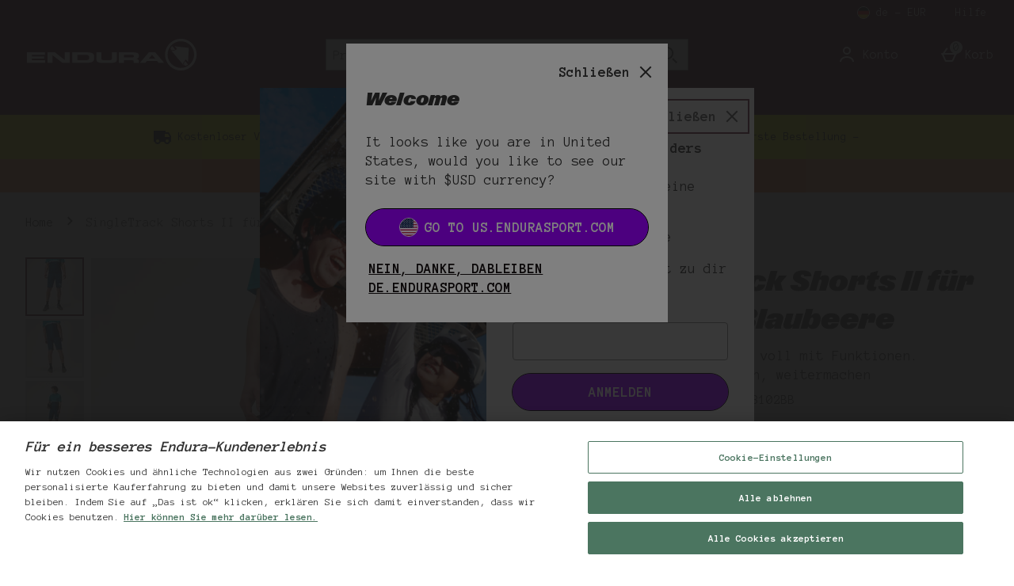

--- FILE ---
content_type: text/html; charset=utf-8
request_url: https://de.endurasport.com/singletrack-shorts-ii/14267502.html?rctxt=default
body_size: 239002
content:
<!DOCTYPE html><html lang="de"><head><meta charSet="utf-8"/><meta name="viewport" content="width=device-width"/><meta name="generator" content="product v1.13.242"/><link rel="canonical" href="https://de.endurasport.com/singletrack-shorts-ii/14267502.html"/><link rel="preload" as="font" href="https://s1.thcdn.com/enterprise/fonts/ABCGravityExtendedItalic_italic_expanded/ABCGravityExtendedItalic_italic_expanded-regular.woff" crossorigin="anonymous" type="font/woff"/><link rel="preload" as="font" href="https://s1.thcdn.com/enterprise/fonts/ABCGravityNormalItalic_italic_normal/ABCGravityNormalItalic_italic_normal-regular.woff" crossorigin="anonymous" type="font/woff"/><link rel="preload" as="fetch" href="https://de.endurasport.com/e2/operation/international-overlay" crossorigin="anonymous"/><meta name="google-site-verification" id="GoogleWebmasterVerificationCode" content="q1Wrqx_9zh9E8fwLzDr7_DZbAj8cxUqYgBhZ_QFmj94"/><meta name="msvalidate.01" id="msvalidate-01" content="0C7E3980985554F9FE9BF55B73262EF0"/><title>SingleTrack Shorts II für Herren - Blaubeere | Endura DE</title><meta name="description" content="Shoppe SingleTrack Shorts II für Herren - Blaubeere auf Endura DE. Jetzt online entdecken."/><link rel="alternate" href="https://www.endurasport.com/singletrack-short-ii/14267502.html" hrefLang="en-gb"/><link rel="alternate" href="https://www.endurasport.com/singletrack-short-ii/14267502.html" hrefLang="x-default"/><link rel="alternate" href="https://de.endurasport.com/singletrack-shorts-ii/14267502.html" hrefLang="de-de"/><link rel="alternate" href="https://us.endurasport.com/singletrack-short-ii/14267502.html" hrefLang="en-us"/><link rel="preload" as="fetch" href="https://de.endurasport.com/e2/operation/product/product-options/14267502" crossorigin="anonymous"/><script type="text/javascript" crossorigin="anonymous" defer=""></script><script type="application/ld+json">{"@context":"https://schema.org","@type":"BreadcrumbList","itemListElement":[{"@type":"ListItem","position":1,"name":"Home","item":"https://de.endurasport.com"},{"position":1,"name":"SingleTrack Shorts II für Herren - Blaubeere","item":"http://de.endurasport.com/singletrack-shorts-ii/14267502.html","@type":"ListItem"}]}</script><meta name="next-head-count" content="18"/><link rel="preload" as="style" href="https://fonts.googleapis.com/css2?family=Anonymous+Pro:wght@400;700&amp;display=fallback"/><link rel="stylesheet" href="https://fonts.googleapis.com/css2?family=Anonymous+Pro:wght@400;700&amp;display=fallback"/><link rel="preconnect" href="https://fonts.gstatic.com"/><link rel="preconnect" href="https://fonts.googleapis.com"/><link rel="preconnect" href="https://www.gstatic.com"/><link rel="preconnect" href="https://www.googletagmanager.com"/><link rel="preconnect" href="https://s1.thcdn.com"/><link rel="preconnect" href="https://horizon-api.de.endurasport.com/graphql"/><link rel="shortcut icon" href="https://s1.thcdn.com/enterprise/assets/endurasport-global-4a191813-cce4-4dc4-9f95-91cfcdceebb9-logo-favicon.png"/><link rel="preconnect" href="https://static.thcdn.com"/><meta http-equiv="content-type" content="text/html; charset=utf-8"/><meta name="robots" data-from="default" content="index, follow"/><meta name="geo.region" content="de"/><meta name="copyright" content="Endura Sport DE"/><meta name="keywords" content="Endura Sport DE,"/><meta name="applicable-device" content="pc,mobile"/><meta http-equiv="Content-Language" content="DE-DE"/><meta name="msapplication-TileImage" content="https://s1.thcdn.com/enterprise/assets/endurasport-global-4a191813-cce4-4dc4-9f95-91cfcdceebb9-logo-favicon.png"/><noscript data-n-css=""></noscript><script defer="" nomodule="" src="https://s1.thcdn.com/enterprise/product/1.13.242/_next/static/chunks/polyfills-42372ed130431b0a.js"></script><script defer="" src="https://s1.thcdn.com/enterprise/product/1.13.242/_next/static/chunks/2843.f0ea12c7371bd179.js"></script><script defer="" src="https://s1.thcdn.com/enterprise/product/1.13.242/_next/static/chunks/6403.d70c5897bf307cde.js"></script><script defer="" src="https://s1.thcdn.com/enterprise/product/1.13.242/_next/static/chunks/1055.44cb4332c47b622a.js"></script><script defer="" src="https://s1.thcdn.com/enterprise/product/1.13.242/_next/static/chunks/776.cd8c38def801b937.js"></script><script defer="" src="https://s1.thcdn.com/enterprise/product/1.13.242/_next/static/chunks/885.514cdc636d5f66b3.js"></script><script defer="" src="https://s1.thcdn.com/enterprise/product/1.13.242/_next/static/chunks/1641.bc64f6ee6160f38d.js"></script><script defer="" src="https://s1.thcdn.com/enterprise/product/1.13.242/_next/static/chunks/4376.e406ed0e93d79544.js"></script><script defer="" src="https://s1.thcdn.com/enterprise/product/1.13.242/_next/static/chunks/4314.c15228955fa1a9ef.js"></script><script defer="" src="https://s1.thcdn.com/enterprise/product/1.13.242/_next/static/chunks/9561.e7d8a1c03dbf334a.js"></script><script defer="" src="https://s1.thcdn.com/enterprise/product/1.13.242/_next/static/chunks/4590.98482898271ac739.js"></script><script defer="" src="https://s1.thcdn.com/enterprise/product/1.13.242/_next/static/chunks/701.65bdfdd5cd9128f4.js"></script><script defer="" src="https://s1.thcdn.com/enterprise/product/1.13.242/_next/static/chunks/2297.3493578e562d316e.js"></script><script defer="" src="https://s1.thcdn.com/enterprise/product/1.13.242/_next/static/chunks/3324.ecff19064221ba5c.js"></script><script defer="" src="https://s1.thcdn.com/enterprise/product/1.13.242/_next/static/chunks/6533.b9c46c8fcc82cd12.js"></script><script defer="" src="https://s1.thcdn.com/enterprise/product/1.13.242/_next/static/chunks/9826.366335f367f0c347.js"></script><script defer="" src="https://s1.thcdn.com/enterprise/product/1.13.242/_next/static/chunks/7245.27a3c72929337b58.js"></script><script defer="" src="https://s1.thcdn.com/enterprise/product/1.13.242/_next/static/chunks/644.410980ed478a53e2.js"></script><script src="https://s1.thcdn.com/enterprise/product/1.13.242/_next/static/chunks/webpack-6f488a80b456bcfb.js" defer=""></script><script src="https://s1.thcdn.com/enterprise/product/1.13.242/_next/static/chunks/framework-664001998ab7e47f.js" defer=""></script><script src="https://s1.thcdn.com/enterprise/product/1.13.242/_next/static/chunks/main-d31b4f570ab130aa.js" defer=""></script><script src="https://s1.thcdn.com/enterprise/product/1.13.242/_next/static/chunks/pages/_app-578bfe270902a9f2.js" defer=""></script><script src="https://s1.thcdn.com/enterprise/product/1.13.242/_next/static/chunks/5433-c95373f9ac7fe461.js" defer=""></script><script src="https://s1.thcdn.com/enterprise/product/1.13.242/_next/static/chunks/2670-1e8cb21bf5c6e0ee.js" defer=""></script><script src="https://s1.thcdn.com/enterprise/product/1.13.242/_next/static/chunks/1215-184b3acb2a805bc6.js" defer=""></script><script src="https://s1.thcdn.com/enterprise/product/1.13.242/_next/static/chunks/6268-ab95210f9ee381c4.js" defer=""></script><script src="https://s1.thcdn.com/enterprise/product/1.13.242/_next/static/chunks/6461-8eeda428bad8a15c.js" defer=""></script><script src="https://s1.thcdn.com/enterprise/product/1.13.242/_next/static/chunks/576-5fa2b54c324afc9d.js" defer=""></script><script src="https://s1.thcdn.com/enterprise/product/1.13.242/_next/static/chunks/7782-f956feef577ad165.js" defer=""></script><script src="https://s1.thcdn.com/enterprise/product/1.13.242/_next/static/chunks/7266-ae1c412f98740b19.js" defer=""></script><script src="https://s1.thcdn.com/enterprise/product/1.13.242/_next/static/chunks/9103-aaaf4749a6a3c98e.js" defer=""></script><script src="https://s1.thcdn.com/enterprise/product/1.13.242/_next/static/chunks/9320-8b042ab676d02da1.js" defer=""></script><script src="https://s1.thcdn.com/enterprise/product/1.13.242/_next/static/chunks/3232-fb2fbcd9e4ed9a2e.js" defer=""></script><script src="https://s1.thcdn.com/enterprise/product/1.13.242/_next/static/chunks/141-ab2327c516ad35a5.js" defer=""></script><script src="https://s1.thcdn.com/enterprise/product/1.13.242/_next/static/chunks/5261-c52dd586557273f0.js" defer=""></script><script src="https://s1.thcdn.com/enterprise/product/1.13.242/_next/static/chunks/2253-c46db531346815e7.js" defer=""></script><script src="https://s1.thcdn.com/enterprise/product/1.13.242/_next/static/chunks/6283-9358d5b9fb5cd4a0.js" defer=""></script><script src="https://s1.thcdn.com/enterprise/product/1.13.242/_next/static/chunks/1057-88a75db93b76499e.js" defer=""></script><script src="https://s1.thcdn.com/enterprise/product/1.13.242/_next/static/chunks/2753-2fe480a75ca28106.js" defer=""></script><script src="https://s1.thcdn.com/enterprise/product/1.13.242/_next/static/chunks/3281-7b8c2edc04691573.js" defer=""></script><script src="https://s1.thcdn.com/enterprise/product/1.13.242/_next/static/chunks/2763-83571e6944058221.js" defer=""></script><script src="https://s1.thcdn.com/enterprise/product/1.13.242/_next/static/chunks/pages/product/%5Bsku%5D-5f2c70f4cca11b61.js" defer=""></script><script src="https://s1.thcdn.com/enterprise/product/1.13.242/_next/static/xR5B-wmXmv5-wSUoQZBPO/_buildManifest.js" defer=""></script><script src="https://s1.thcdn.com/enterprise/product/1.13.242/_next/static/xR5B-wmXmv5-wSUoQZBPO/_ssgManifest.js" defer=""></script><style data-styled="" data-styled-version="5.3.7">.eQNwHS{vertical-align:top;aspect-ratio:1/1;object-fit:cover;}/*!sc*/
@media (min-width:0px){.eQNwHS{width:669;height:669;}}/*!sc*/
@media all and (-ms-high-contrast:none),(-ms-high-contrast:active){.eQNwHS{width:auto;height:auto;position:absolute;right:50%;-webkit-transform:translate(50%,0);-ms-transform:translate(50%,0);transform:translate(50%,0);min-width:100%;min-height:100%;}}/*!sc*/
.hluHwX{vertical-align:top;aspect-ratio:1/1;object-fit:cover;}/*!sc*/
@media (min-width:0px){.hluHwX{width:70;}}/*!sc*/
@media all and (-ms-high-contrast:none),(-ms-high-contrast:active){.hluHwX{width:auto;height:auto;position:absolute;right:50%;-webkit-transform:translate(50%,0);-ms-transform:translate(50%,0);transform:translate(50%,0);min-width:100%;min-height:100%;}}/*!sc*/
.izEfyF{vertical-align:top;aspect-ratio:1/1;object-fit:cover;}/*!sc*/
@media (min-width:0px){.izEfyF{width:80px;height:auto;}}/*!sc*/
@media all and (-ms-high-contrast:none),(-ms-high-contrast:active){.izEfyF{width:auto;height:auto;position:absolute;right:50%;-webkit-transform:translate(50%,0);-ms-transform:translate(50%,0);transform:translate(50%,0);min-width:100%;min-height:100%;}}/*!sc*/
.bxojua{vertical-align:top;aspect-ratio:1/1;object-fit:cover;}/*!sc*/
@media (min-width:0px){.bxojua{width:80px;height:80px;}}/*!sc*/
@media all and (-ms-high-contrast:none),(-ms-high-contrast:active){.bxojua{width:auto;height:auto;position:absolute;right:50%;-webkit-transform:translate(50%,0);-ms-transform:translate(50%,0);transform:translate(50%,0);min-width:100%;min-height:100%;}}/*!sc*/
.gisFfV{vertical-align:top;object-fit:cover;}/*!sc*/
@media (min-width:0px){.gisFfV{width:100%;}}/*!sc*/
@media all and (-ms-high-contrast:none),(-ms-high-contrast:active){.gisFfV{width:auto;height:auto;position:absolute;right:50%;-webkit-transform:translate(50%,0);-ms-transform:translate(50%,0);transform:translate(50%,0);min-width:100%;min-height:100%;}}/*!sc*/
.cjEgel{vertical-align:top;aspect-ratio:1/1;object-fit:cover;}/*!sc*/
@media (min-width:0px){.cjEgel{width:100%;height:auto;}}/*!sc*/
@media all and (-ms-high-contrast:none),(-ms-high-contrast:active){.cjEgel{width:auto;height:auto;position:absolute;right:50%;-webkit-transform:translate(50%,0);-ms-transform:translate(50%,0);transform:translate(50%,0);min-width:100%;min-height:100%;}}/*!sc*/
data-styled.g1[id="sc-bcPLoT"]{content:"eQNwHS,hluHwX,izEfyF,bxojua,gisFfV,cjEgel,"}/*!sc*/
.fuZVJR{display:inline-block;vertical-align:top;position:relative;overflow:hidden;aspect-ratio:1/1;}/*!sc*/
@media (min-width:0px){.fuZVJR{width:669;height:669;}}/*!sc*/
.kILDsw{display:inline-block;vertical-align:top;position:relative;overflow:hidden;aspect-ratio:1/1;}/*!sc*/
@media (min-width:0px){.kILDsw{width:70;}}/*!sc*/
.fmNqVm{display:inline-block;vertical-align:top;position:relative;overflow:hidden;aspect-ratio:1/1;}/*!sc*/
@media (min-width:0px){.fmNqVm{width:80px;height:auto;}}/*!sc*/
.DwrnJ{display:inline-block;vertical-align:top;position:relative;overflow:hidden;aspect-ratio:1/1;}/*!sc*/
@media (min-width:0px){.DwrnJ{width:80px;height:80px;}}/*!sc*/
.bWopGF{display:inline-block;vertical-align:top;position:relative;overflow:hidden;}/*!sc*/
@media (min-width:0px){.bWopGF{width:100%;}}/*!sc*/
.chgSPy{display:inline-block;vertical-align:top;position:relative;overflow:hidden;aspect-ratio:1/1;}/*!sc*/
@media (min-width:0px){.chgSPy{width:100%;height:auto;}}/*!sc*/
data-styled.g2[id="sc-grYavY"]{content:"fuZVJR,kILDsw,fmNqVm,DwrnJ,bWopGF,chgSPy,"}/*!sc*/
.eloApD{position:absolute;bottom:0;right:auto;background:#f2f2f2;opacity:90%;padding-top:8px;padding-right:8px;padding-bottom:8px;padding-left:8px;color:#333333;font-weight:700;font-style:normal;font-family:Anonymous Pro,sans-serif;font-size:18px;line-height:24px;-webkit-letter-spacing:0px;-moz-letter-spacing:0px;-ms-letter-spacing:0px;letter-spacing:0px;text-align:center;text-transform:uppercase;width:100%;}/*!sc*/
@media (min-width:600px){.eloApD{font-weight:700;font-style:normal;font-family:Anonymous Pro,sans-serif;font-size:18px;line-height:24px;-webkit-letter-spacing:0px;-moz-letter-spacing:0px;-ms-letter-spacing:0px;letter-spacing:0px;}}/*!sc*/
@media (min-width:0px){.eloApD{width:100%;}}/*!sc*/
data-styled.g3[id="sc-dkjJMV"]{content:"eloApD,"}/*!sc*/
.brzEzT{-webkit-box-pack:center;-webkit-justify-content:center;-ms-flex-pack:center;justify-content:center;-webkit-align-items:center;-webkit-box-align:center;-ms-flex-align:center;align-items:center;display:-webkit-inline-box;display:-webkit-inline-flex;display:-ms-inline-flexbox;display:inline-flex;position:relative;text-transform:uppercase;-webkit-transition:background-color 0.2s,border-color 0.2s;transition:background-color 0.2s,border-color 0.2s;color:#333333;font-weight:700;font-style:normal;font-family:Anonymous Pro,sans-serif;font-size:18px;line-height:24px;-webkit-letter-spacing:0px;-moz-letter-spacing:0px;-ms-letter-spacing:0px;letter-spacing:0px;outline:none;background-color:#9A00FF;color:#ffffff;border:1px solid #9A00FF;padding:calc(12px - (2 * 1px)) calc(40px - (2 * 1px)) calc(12px - (2 * 1px)) calc(40px - (2 * 1px));border-radius:24px 024px 024px 24px;height:100%;width:100%;-webkit-text-decoration:none;text-decoration:none;}/*!sc*/
@media (min-width:600px){.brzEzT{font-weight:700;font-style:normal;font-family:Anonymous Pro,sans-serif;font-size:18px;line-height:24px;-webkit-letter-spacing:0px;-moz-letter-spacing:0px;-ms-letter-spacing:0px;letter-spacing:0px;}}/*!sc*/
.brzEzT svg{fill:#ffffff;}/*!sc*/
.brzEzT:hover{color:#333333;font-weight:700;font-style:normal;font-family:Anonymous Pro,sans-serif;font-size:18px;line-height:24px;-webkit-letter-spacing:0px;-moz-letter-spacing:0px;-ms-letter-spacing:0px;letter-spacing:0px;outline:none;background-color:#e1f403;color:#000000;border:2px solid #e1f403;padding:calc(12px - (2 * 2px)) calc(40px - (2 * 2px)) calc(12px - (2 * 2px)) calc(40px - (2 * 2px));border-radius:024px 024px 024px 024px;height:100%;width:100%;-webkit-text-decoration:underline;text-decoration:underline;}/*!sc*/
@media (min-width:600px){.brzEzT:hover{font-weight:700;font-style:normal;font-family:Anonymous Pro,sans-serif;font-size:18px;line-height:24px;-webkit-letter-spacing:0px;-moz-letter-spacing:0px;-ms-letter-spacing:0px;letter-spacing:0px;}}/*!sc*/
.brzEzT:hover svg{fill:#000000;}/*!sc*/
.brzEzT:focus{color:#333333;font-weight:700;font-style:normal;font-family:Anonymous Pro,sans-serif;font-size:18px;line-height:24px;-webkit-letter-spacing:0px;-moz-letter-spacing:0px;-ms-letter-spacing:0px;letter-spacing:0px;outline:none;background-color:#9A00FF;color:#ffffff;border:2px solid #ffffff;padding:calc(12px - (2 * 2px)) calc(40px - (2 * 2px)) calc(12px - (2 * 2px)) calc(40px - (2 * 2px));border-radius:024px 24px 24px 24px;height:100%;width:100%;-webkit-text-decoration:underline;text-decoration:underline;}/*!sc*/
@media (min-width:600px){.brzEzT:focus{font-weight:700;font-style:normal;font-family:Anonymous Pro,sans-serif;font-size:18px;line-height:24px;-webkit-letter-spacing:0px;-moz-letter-spacing:0px;-ms-letter-spacing:0px;letter-spacing:0px;}}/*!sc*/
.brzEzT:focus svg{fill:#ffffff;}/*!sc*/
.brzEzT:active{color:#333333;font-weight:700;font-style:normal;font-family:Anonymous Pro,sans-serif;font-size:18px;line-height:24px;-webkit-letter-spacing:0px;-moz-letter-spacing:0px;-ms-letter-spacing:0px;letter-spacing:0px;outline:none;background-color:#000000;color:#ffffff;border:1px solid #000000;padding:calc(12px - (2 * 1px)) calc(40px - (2 * 1px)) calc(12px - (2 * 1px)) calc(40px - (2 * 1px));border-radius:024px 24px 24px 24px;height:100%;width:100%;-webkit-text-decoration:none;text-decoration:none;}/*!sc*/
@media (min-width:600px){.brzEzT:active{font-weight:700;font-style:normal;font-family:Anonymous Pro,sans-serif;font-size:18px;line-height:24px;-webkit-letter-spacing:0px;-moz-letter-spacing:0px;-ms-letter-spacing:0px;letter-spacing:0px;}}/*!sc*/
.brzEzT:active svg{fill:#ffffff;}/*!sc*/
.brzEzT:disabled{color:#333333;font-weight:700;font-style:normal;font-family:Anonymous Pro,sans-serif;font-size:18px;line-height:24px;-webkit-letter-spacing:0px;-moz-letter-spacing:0px;-ms-letter-spacing:0px;letter-spacing:0px;outline:none;background-color:#cccccc;color:#ffffff;border:1px solid #cccccc;padding:calc(12px - (2 * 1px)) calc(40px - (2 * 1px)) calc(12px - (2 * 1px)) calc(40px - (2 * 1px));border-radius:024px 24px 24px 24px;height:100%;width:100%;-webkit-text-decoration:none;text-decoration:none;}/*!sc*/
@media (min-width:600px){.brzEzT:disabled{font-weight:700;font-style:normal;font-family:Anonymous Pro,sans-serif;font-size:18px;line-height:24px;-webkit-letter-spacing:0px;-moz-letter-spacing:0px;-ms-letter-spacing:0px;letter-spacing:0px;}}/*!sc*/
.brzEzT:disabled svg{fill:#ffffff;}/*!sc*/
.iRsIwG{-webkit-box-pack:center;-webkit-justify-content:center;-ms-flex-pack:center;justify-content:center;-webkit-align-items:center;-webkit-box-align:center;-ms-flex-align:center;align-items:center;display:-webkit-inline-box;display:-webkit-inline-flex;display:-ms-inline-flexbox;display:inline-flex;position:relative;text-transform:uppercase;-webkit-transition:background-color 0.2s,border-color 0.2s;transition:background-color 0.2s,border-color 0.2s;color:#333333;font-weight:700;font-style:normal;font-family:Anonymous Pro,sans-serif;font-size:16px;line-height:24px;-webkit-letter-spacing:0px;-moz-letter-spacing:0px;-ms-letter-spacing:0px;letter-spacing:0px;outline:none;background-color:#e1f403;color:#000000;border:1px solid #e1f403;padding:calc(12px - (2 * 1px)) calc(40px - (2 * 1px)) calc(12px - (2 * 1px)) calc(40px - (2 * 1px));border-radius:024px 24px 024px 024px;height:100%;width:100%;-webkit-text-decoration:none;text-decoration:none;}/*!sc*/
@media (min-width:600px){.iRsIwG{font-weight:700;font-style:normal;font-family:Anonymous Pro,sans-serif;font-size:16px;line-height:24px;-webkit-letter-spacing:0px;-moz-letter-spacing:0px;-ms-letter-spacing:0px;letter-spacing:0px;}}/*!sc*/
.iRsIwG svg{fill:#000000;}/*!sc*/
.iRsIwG:hover{color:#333333;font-weight:700;font-style:normal;font-family:Anonymous Pro,sans-serif;font-size:16px;line-height:24px;-webkit-letter-spacing:0px;-moz-letter-spacing:0px;-ms-letter-spacing:0px;letter-spacing:0px;outline:none;background-color:#9A00FF;color:#ffffff;border:2px solid #9A00FF;padding:calc(12px - (2 * 2px)) calc(40px - (2 * 2px)) calc(12px - (2 * 2px)) calc(40px - (2 * 2px));border-radius:24px 24px 24px 24px;height:100%;width:100%;-webkit-text-decoration:underline;text-decoration:underline;}/*!sc*/
@media (min-width:600px){.iRsIwG:hover{font-weight:700;font-style:normal;font-family:Anonymous Pro,sans-serif;font-size:16px;line-height:24px;-webkit-letter-spacing:0px;-moz-letter-spacing:0px;-ms-letter-spacing:0px;letter-spacing:0px;}}/*!sc*/
.iRsIwG:hover svg{fill:#ffffff;}/*!sc*/
.iRsIwG:focus{color:#333333;font-weight:700;font-style:normal;font-family:Anonymous Pro,sans-serif;font-size:16px;line-height:24px;-webkit-letter-spacing:0px;-moz-letter-spacing:0px;-ms-letter-spacing:0px;letter-spacing:0px;outline:none;background-color:#e1f403;color:#130C0E;border:2px solid #130C0E;padding:calc(12px - (2 * 2px)) calc(40px - (2 * 2px)) calc(12px - (2 * 2px)) calc(40px - (2 * 2px));border-radius:24px 24px 24px 24px;height:100%;width:100%;-webkit-text-decoration:underline;text-decoration:underline;}/*!sc*/
@media (min-width:600px){.iRsIwG:focus{font-weight:700;font-style:normal;font-family:Anonymous Pro,sans-serif;font-size:16px;line-height:24px;-webkit-letter-spacing:0px;-moz-letter-spacing:0px;-ms-letter-spacing:0px;letter-spacing:0px;}}/*!sc*/
.iRsIwG:focus svg{fill:#130C0E;}/*!sc*/
.iRsIwG:active{color:#333333;font-weight:700;font-style:normal;font-family:Anonymous Pro,sans-serif;font-size:16px;line-height:24px;-webkit-letter-spacing:0px;-moz-letter-spacing:0px;-ms-letter-spacing:0px;letter-spacing:0px;outline:none;background-color:#000000;color:#ffffff;border:1px solid #000000;padding:calc(12px - (2 * 1px)) calc(40px - (2 * 1px)) calc(12px - (2 * 1px)) calc(40px - (2 * 1px));border-radius:24px 24px 24px 24px;height:100%;width:100%;-webkit-text-decoration:none;text-decoration:none;}/*!sc*/
@media (min-width:600px){.iRsIwG:active{font-weight:700;font-style:normal;font-family:Anonymous Pro,sans-serif;font-size:16px;line-height:24px;-webkit-letter-spacing:0px;-moz-letter-spacing:0px;-ms-letter-spacing:0px;letter-spacing:0px;}}/*!sc*/
.iRsIwG:active svg{fill:#ffffff;}/*!sc*/
.iRsIwG:disabled{color:#333333;font-weight:700;font-style:normal;font-family:Anonymous Pro,sans-serif;font-size:16px;line-height:24px;-webkit-letter-spacing:0px;-moz-letter-spacing:0px;-ms-letter-spacing:0px;letter-spacing:0px;outline:none;background-color:#ffffff;color:#cccccc;border:1px solid #ffffff;padding:calc(12px - (2 * 1px)) calc(40px - (2 * 1px)) calc(12px - (2 * 1px)) calc(40px - (2 * 1px));border-radius:24px 24px 24px 24px;height:100%;width:100%;-webkit-text-decoration:none;text-decoration:none;}/*!sc*/
@media (min-width:600px){.iRsIwG:disabled{font-weight:700;font-style:normal;font-family:Anonymous Pro,sans-serif;font-size:16px;line-height:24px;-webkit-letter-spacing:0px;-moz-letter-spacing:0px;-ms-letter-spacing:0px;letter-spacing:0px;}}/*!sc*/
.iRsIwG:disabled svg{fill:#cccccc;}/*!sc*/
.cyyatp{-webkit-box-pack:center;-webkit-justify-content:center;-ms-flex-pack:center;justify-content:center;-webkit-align-items:center;-webkit-box-align:center;-ms-flex-align:center;align-items:center;display:-webkit-inline-box;display:-webkit-inline-flex;display:-ms-inline-flexbox;display:inline-flex;position:relative;text-transform:uppercase;-webkit-transition:background-color 0.2s,border-color 0.2s;transition:background-color 0.2s,border-color 0.2s;color:#333333;font-weight:700;font-style:normal;font-family:Anonymous Pro,sans-serif;font-size:18px;line-height:24px;-webkit-letter-spacing:0px;-moz-letter-spacing:0px;-ms-letter-spacing:0px;letter-spacing:0px;outline:none;color:#130C0E;border:1px solid transparent;padding:calc(4px - 1px) calc(4px - 1px) calc(4px - 1px ) calc(4px - 1px);box-shadow:0px 0px 0px 0px transparent;width:auto;-webkit-text-decoration:underline;text-decoration:underline;}/*!sc*/
@media (min-width:600px){.cyyatp{font-weight:700;font-style:normal;font-family:Anonymous Pro,sans-serif;font-size:18px;line-height:24px;-webkit-letter-spacing:0px;-moz-letter-spacing:0px;-ms-letter-spacing:0px;letter-spacing:0px;}}/*!sc*/
.cyyatp svg{fill:#130C0E;}/*!sc*/
.cyyatp:hover{color:#333333;font-weight:700;font-style:normal;font-family:Anonymous Pro,sans-serif;font-size:18px;line-height:24px;-webkit-letter-spacing:0px;-moz-letter-spacing:0px;-ms-letter-spacing:0px;letter-spacing:0px;outline:none;color:#9A00FF;border:1px solid transparent;padding:calc(4px - 1px) calc(4px - 1px) calc(4px - 1px ) calc(4px - 1px);box-shadow:0px 0px 0px 0px transparent;width:auto;-webkit-text-decoration:none;text-decoration:none;}/*!sc*/
@media (min-width:600px){.cyyatp:hover{font-weight:700;font-style:normal;font-family:Anonymous Pro,sans-serif;font-size:18px;line-height:24px;-webkit-letter-spacing:0px;-moz-letter-spacing:0px;-ms-letter-spacing:0px;letter-spacing:0px;}}/*!sc*/
.cyyatp:hover svg{fill:#9A00FF;}/*!sc*/
.cyyatp:focus{color:#333333;font-weight:700;font-style:normal;font-family:Anonymous Pro,sans-serif;font-size:18px;line-height:24px;-webkit-letter-spacing:0px;-moz-letter-spacing:0px;-ms-letter-spacing:0px;letter-spacing:0px;outline:none;color:#9A00FF;border:2px solid #9A00FF;padding:calc(4px - 2px) calc(4px - 2px) calc(4px - 2px ) calc(4px - 2px);box-shadow:0px 0px 0px 0px transparent;width:auto;-webkit-text-decoration:none;text-decoration:none;}/*!sc*/
@media (min-width:600px){.cyyatp:focus{font-weight:700;font-style:normal;font-family:Anonymous Pro,sans-serif;font-size:18px;line-height:24px;-webkit-letter-spacing:0px;-moz-letter-spacing:0px;-ms-letter-spacing:0px;letter-spacing:0px;}}/*!sc*/
.cyyatp:focus svg{fill:#9A00FF;}/*!sc*/
.cyyatp:active{color:#333333;font-weight:700;font-style:normal;font-family:Anonymous Pro,sans-serif;font-size:18px;line-height:24px;-webkit-letter-spacing:0px;-moz-letter-spacing:0px;-ms-letter-spacing:0px;letter-spacing:0px;outline:none;color:#130C0E;border:1px solid transparent;padding:calc(4px - 1px) calc(4px - 1px) calc(4px - 1px ) calc(4px - 1px);box-shadow:0px 0px 0px 0px transparent;width:auto;-webkit-text-decoration:none;text-decoration:none;}/*!sc*/
@media (min-width:600px){.cyyatp:active{font-weight:700;font-style:normal;font-family:Anonymous Pro,sans-serif;font-size:18px;line-height:24px;-webkit-letter-spacing:0px;-moz-letter-spacing:0px;-ms-letter-spacing:0px;letter-spacing:0px;}}/*!sc*/
.cyyatp:active svg{fill:#130C0E;}/*!sc*/
.cyyatp:disabled{color:#333333;font-weight:700;font-style:normal;font-family:Anonymous Pro,sans-serif;font-size:18px;line-height:24px;-webkit-letter-spacing:0px;-moz-letter-spacing:0px;-ms-letter-spacing:0px;letter-spacing:0px;outline:none;color:#cccccc;border:1px solid transparent;padding:calc(4px - 1px) calc(4px - 1px) calc(4px - 1px ) calc(4px - 1px);box-shadow:0px 0px 0px 0px transparent;width:auto;-webkit-text-decoration:none;text-decoration:none;}/*!sc*/
@media (min-width:600px){.cyyatp:disabled{font-weight:700;font-style:normal;font-family:Anonymous Pro,sans-serif;font-size:18px;line-height:24px;-webkit-letter-spacing:0px;-moz-letter-spacing:0px;-ms-letter-spacing:0px;letter-spacing:0px;}}/*!sc*/
.cyyatp:disabled svg{fill:#cccccc;}/*!sc*/
data-styled.g5[id="sc-eDnWTT"]{content:"brzEzT,iRsIwG,cyyatp,"}/*!sc*/
.gyBZxm{-webkit-transition:background-color 0.2s,border-color 0.2s;transition:background-color 0.2s,border-color 0.2s;border:1px solid #000000;box-shadow:0px 0px 0px 0px transparent;border-radius:24px 024px 024px 24px;background-color:#9A00FF;display:-webkit-inline-box;display:-webkit-inline-flex;display:-ms-inline-flexbox;display:inline-flex;}/*!sc*/
.gyBZxm:hover{border:2px solid #000000;box-shadow:0px 0px 0px 0px transparent;border-radius:024px 024px 024px 024px;background-color:#e1f403;display:-webkit-inline-box;display:-webkit-inline-flex;display:-ms-inline-flexbox;display:inline-flex;}/*!sc*/
.gyBZxm:focus{outline:2px solid #9A00FF;box-shadow:0px 0px 0px 0px transparent;border-radius:024px 24px 24px 24px;background-color:#9A00FF;display:-webkit-inline-box;display:-webkit-inline-flex;display:-ms-inline-flexbox;display:inline-flex;}/*!sc*/
.gyBZxm:focus-within{outline:2px solid #9A00FF;box-shadow:0px 0px 0px 0px transparent;border-radius:024px 24px 24px 24px;background-color:#9A00FF;display:-webkit-inline-box;display:-webkit-inline-flex;display:-ms-inline-flexbox;display:inline-flex;}/*!sc*/
.gyBZxm:active{border:1px solid #000000;box-shadow:0px 0px 0px 0px transparent;border-radius:024px 24px 24px 24px;background-color:#000000;display:-webkit-inline-box;display:-webkit-inline-flex;display:-ms-inline-flexbox;display:inline-flex;}/*!sc*/
.gyBZxm:has(button:disabled){border:1px solid #cccccc;box-shadow:0px 0px 0px 0px transparent;border-radius:024px 24px 24px 24px;background-color:#cccccc;display:-webkit-inline-box;display:-webkit-inline-flex;display:-ms-inline-flexbox;display:inline-flex;}/*!sc*/
.eklQUK{-webkit-transition:background-color 0.2s,border-color 0.2s;transition:background-color 0.2s,border-color 0.2s;border:1px solid #130C0E;box-shadow:0px 0px 0px 0px transparent;border-radius:024px 24px 024px 024px;background-color:#e1f403;display:-webkit-inline-box;display:-webkit-inline-flex;display:-ms-inline-flexbox;display:inline-flex;}/*!sc*/
.eklQUK:hover{border:2px solid #000000;box-shadow:0px 0px 0px 0px transparent;border-radius:24px 24px 24px 24px;background-color:#9A00FF;display:-webkit-inline-box;display:-webkit-inline-flex;display:-ms-inline-flexbox;display:inline-flex;}/*!sc*/
.eklQUK:focus{outline:2px solid #e1f403;box-shadow:0px 0px 0px 0px transparent;border-radius:24px 24px 24px 24px;background-color:#e1f403;display:-webkit-inline-box;display:-webkit-inline-flex;display:-ms-inline-flexbox;display:inline-flex;}/*!sc*/
.eklQUK:focus-within{outline:2px solid #e1f403;box-shadow:0px 0px 0px 0px transparent;border-radius:24px 24px 24px 24px;background-color:#e1f403;display:-webkit-inline-box;display:-webkit-inline-flex;display:-ms-inline-flexbox;display:inline-flex;}/*!sc*/
.eklQUK:active{border:1px solid #333333;box-shadow:0px 0px 0px 0px transparent;border-radius:24px 24px 24px 24px;background-color:#000000;display:-webkit-inline-box;display:-webkit-inline-flex;display:-ms-inline-flexbox;display:inline-flex;}/*!sc*/
.eklQUK:has(button:disabled){border:1px solid #cccccc;box-shadow:0px 0px 0px 0px transparent;border-radius:24px 24px 24px 24px;background-color:#ffffff;display:-webkit-inline-box;display:-webkit-inline-flex;display:-ms-inline-flexbox;display:inline-flex;}/*!sc*/
data-styled.g6[id="sc-jSwmaY"]{content:"gyBZxm,eklQUK,"}/*!sc*/
.kWCdot{display:-webkit-box;display:-webkit-flex;display:-ms-flexbox;display:flex;-webkit-flex-direction:column;-ms-flex-direction:column;flex-direction:column;-webkit-box-pack:start;-webkit-justify-content:flex-start;-ms-flex-pack:start;justify-content:flex-start;color:#333333;font-weight:700;font-style:normal;font-family:Anonymous Pro,sans-serif;font-size:18px;line-height:24px;-webkit-letter-spacing:0px;-moz-letter-spacing:0px;-ms-letter-spacing:0px;letter-spacing:0px;cursor:pointer;}/*!sc*/
@media (min-width:600px){.kWCdot{font-weight:700;font-style:normal;font-family:Anonymous Pro,sans-serif;font-size:18px;line-height:24px;-webkit-letter-spacing:0px;-moz-letter-spacing:0px;-ms-letter-spacing:0px;letter-spacing:0px;}}/*!sc*/
.kWCdot.disabled{color:#cccccc;cursor:not-allowed;}/*!sc*/
data-styled.g25[id="sc-dmBhmd"]{content:"kWCdot,"}/*!sc*/
.gmwddo{position:absolute;width:1px;height:1px;margin:-1px;padding:0;border:0;overflow:hidden;-webkit-clip:rect(0 0 0 0);clip:rect(0 0 0 0);}/*!sc*/
data-styled.g26[id="sc-kgvfea"]{content:"gmwddo,"}/*!sc*/
.hEqxzy{color:#333333;font-weight:700;font-style:normal;font-family:Anonymous Pro,sans-serif;font-size:18px;line-height:24px;-webkit-letter-spacing:0px;-moz-letter-spacing:0px;-ms-letter-spacing:0px;letter-spacing:0px;}/*!sc*/
@media (min-width:600px){.hEqxzy{font-weight:700;font-style:normal;font-family:Anonymous Pro,sans-serif;font-size:18px;line-height:24px;-webkit-letter-spacing:0px;-moz-letter-spacing:0px;-ms-letter-spacing:0px;letter-spacing:0px;}}/*!sc*/
.gSSxqb{padding-right:8px;color:#333333;font-weight:700;font-style:normal;font-family:Anonymous Pro,sans-serif;font-size:18px;line-height:24px;-webkit-letter-spacing:0px;-moz-letter-spacing:0px;-ms-letter-spacing:0px;letter-spacing:0px;}/*!sc*/
@media (min-width:600px){.gSSxqb{font-weight:700;font-style:normal;font-family:Anonymous Pro,sans-serif;font-size:18px;line-height:24px;-webkit-letter-spacing:0px;-moz-letter-spacing:0px;-ms-letter-spacing:0px;letter-spacing:0px;}}/*!sc*/
.iZnXse{color:#333333;font-weight:normal;font-style:normal;font-family:Anonymous Pro,sans-serif;font-size:18px;line-height:24px;-webkit-letter-spacing:0px;-moz-letter-spacing:0px;-ms-letter-spacing:0px;letter-spacing:0px;}/*!sc*/
@media (min-width:600px){.iZnXse{font-weight:normal;font-style:normal;font-family:Anonymous Pro,sans-serif;font-size:18px;line-height:24px;-webkit-letter-spacing:0px;-moz-letter-spacing:0px;-ms-letter-spacing:0px;letter-spacing:0px;}}/*!sc*/
data-styled.g28[id="LabelText__LabelContent-sc-1aodq9x-1"]{content:"hEqxzy,gSSxqb,iZnXse,"}/*!sc*/
.hxFBIj{display:-webkit-box;display:-webkit-flex;display:-ms-flexbox;display:flex;-webkit-align-content:center;-ms-flex-line-pack:center;align-content:center;-webkit-flex-wrap:wrap;-ms-flex-wrap:wrap;flex-wrap:wrap;margin-bottom:4px;color:#666666;}/*!sc*/
.hxFBIj.hidden{position:absolute;width:1px;height:1px;margin:-1px;padding:0;border:0;overflow:hidden;-webkit-clip:rect(0 0 0 0);clip:rect(0 0 0 0);}/*!sc*/
.hxFBIj.disabled > span{color:#cccccc;cursor:not-allowed;}/*!sc*/
.hxFBIj > span{color:#333333;font-weight:700;font-style:normal;font-family:Anonymous Pro,sans-serif;font-size:18px;line-height:24px;-webkit-letter-spacing:0px;-moz-letter-spacing:0px;-ms-letter-spacing:0px;letter-spacing:0px;}/*!sc*/
@media (min-width:600px){.hxFBIj > span{font-weight:700;font-style:normal;font-family:Anonymous Pro,sans-serif;font-size:18px;line-height:24px;-webkit-letter-spacing:0px;-moz-letter-spacing:0px;-ms-letter-spacing:0px;letter-spacing:0px;}}/*!sc*/
data-styled.g29[id="LabelText__LabelTextWrapper-sc-1aodq9x-2"]{content:"hxFBIj,"}/*!sc*/
.bZCQPb{box-sizing:border-box;}/*!sc*/
data-styled.g31[id="sc-fLBbbD"]{content:"bZCQPb,"}/*!sc*/
.eQmcEZ{display:-webkit-box;display:-webkit-flex;display:-ms-flexbox;display:flex;}/*!sc*/
data-styled.g32[id="sc-bBbNOE"]{content:"eQmcEZ,"}/*!sc*/
.hCdksj{border:0;-webkit-clip:rect(0 0 0 0);clip:rect(0 0 0 0);height:1px;width:1px;margin:-1px;overflow:hidden;padding:0;position:absolute;}/*!sc*/
data-styled.g42[id="sc-jIJgEx"]{content:"hCdksj,"}/*!sc*/
.cbyQFt{color:#333333;font-weight:normal;font-style:normal;font-family:Anonymous Pro,sans-serif;font-size:18px;line-height:24px;-webkit-letter-spacing:0px;-moz-letter-spacing:0px;-ms-letter-spacing:0px;letter-spacing:0px;}/*!sc*/
@media (min-width:600px){.cbyQFt{font-weight:normal;font-style:normal;font-family:Anonymous Pro,sans-serif;font-size:18px;line-height:24px;-webkit-letter-spacing:0px;-moz-letter-spacing:0px;-ms-letter-spacing:0px;letter-spacing:0px;}}/*!sc*/
.cbyQFt *{color:#333333;font-weight:normal;font-style:normal;font-family:Anonymous Pro,sans-serif;font-size:18px;line-height:24px;-webkit-letter-spacing:0px;-moz-letter-spacing:0px;-ms-letter-spacing:0px;letter-spacing:0px;color:inherit;}/*!sc*/
@media (min-width:600px){.cbyQFt *{font-weight:normal;font-style:normal;font-family:Anonymous Pro,sans-serif;font-size:18px;line-height:24px;-webkit-letter-spacing:0px;-moz-letter-spacing:0px;-ms-letter-spacing:0px;letter-spacing:0px;}}/*!sc*/
.cbyQFt * b,.cbyQFt * strong{color:#333333;font-weight:700;font-style:normal;font-family:Anonymous Pro,sans-serif;font-size:18px;line-height:24px;-webkit-letter-spacing:0px;-moz-letter-spacing:0px;-ms-letter-spacing:0px;letter-spacing:0px;}/*!sc*/
@media (min-width:600px){.cbyQFt * b,.cbyQFt * strong{font-weight:700;font-style:normal;font-family:Anonymous Pro,sans-serif;font-size:18px;line-height:24px;-webkit-letter-spacing:0px;-moz-letter-spacing:0px;-ms-letter-spacing:0px;letter-spacing:0px;}}/*!sc*/
.cbyQFt b,.cbyQFt strong{color:#333333;font-weight:700;font-style:normal;font-family:Anonymous Pro,sans-serif;font-size:18px;line-height:24px;-webkit-letter-spacing:0px;-moz-letter-spacing:0px;-ms-letter-spacing:0px;letter-spacing:0px;}/*!sc*/
@media (min-width:600px){.cbyQFt b,.cbyQFt strong{font-weight:700;font-style:normal;font-family:Anonymous Pro,sans-serif;font-size:18px;line-height:24px;-webkit-letter-spacing:0px;-moz-letter-spacing:0px;-ms-letter-spacing:0px;letter-spacing:0px;}}/*!sc*/
.cbyQFt p{margin:8px 0;}/*!sc*/
.cbyQFt p a{-webkit-text-decoration:underline;text-decoration:underline;}/*!sc*/
.cbyQFt ul{list-style:initial;margin-top:8px;margin-left:16px;}/*!sc*/
.cbyQFt ol{list-style:auto;margin-top:24px;margin-left:16px;}/*!sc*/
.cbyQFt table{display:table;margin-top:56px;width:100%;overflow-x:auto;}/*!sc*/
.cbyQFt table thead{color:#333333;font-weight:700;font-style:normal;font-family:Anonymous Pro,sans-serif;font-size:18px;line-height:24px;-webkit-letter-spacing:0px;-moz-letter-spacing:0px;-ms-letter-spacing:0px;letter-spacing:0px;}/*!sc*/
@media (min-width:600px){.cbyQFt table thead{font-weight:700;font-style:normal;font-family:Anonymous Pro,sans-serif;font-size:18px;line-height:24px;-webkit-letter-spacing:0px;-moz-letter-spacing:0px;-ms-letter-spacing:0px;letter-spacing:0px;}}/*!sc*/
.cbyQFt table thead th{color:#333333;font-weight:700;font-style:normal;font-family:Anonymous Pro,sans-serif;font-size:18px;line-height:24px;-webkit-letter-spacing:0px;-moz-letter-spacing:0px;-ms-letter-spacing:0px;letter-spacing:0px;padding:8px;border:1px solid #cccccc;}/*!sc*/
@media (min-width:600px){.cbyQFt table thead th{font-weight:700;font-style:normal;font-family:Anonymous Pro,sans-serif;font-size:18px;line-height:24px;-webkit-letter-spacing:0px;-moz-letter-spacing:0px;-ms-letter-spacing:0px;letter-spacing:0px;}}/*!sc*/
.cbyQFt table tr{background-color:#ffffff;}/*!sc*/
.cbyQFt table tr:nth-child(even){background-color:#f2f2f2;}/*!sc*/
.cbyQFt table td{padding:8px;border:1px solid #cccccc;}/*!sc*/
.cbyQFt a{color:#333333;font-weight:700;font-style:normal;font-family:Anonymous Pro,sans-serif;font-size:18px;line-height:24px;-webkit-letter-spacing:0px;-moz-letter-spacing:0px;-ms-letter-spacing:0px;letter-spacing:0px;outline:none;color:#130C0E;border:1px solid transparent;padding:calc(4px - 1px) calc(4px - 1px) calc(4px - 1px ) calc(4px - 1px);box-shadow:0px 0px 0px 0px transparent;width:auto;-webkit-text-decoration:underline;text-decoration:underline;}/*!sc*/
@media (min-width:600px){.cbyQFt a{font-weight:700;font-style:normal;font-family:Anonymous Pro,sans-serif;font-size:18px;line-height:24px;-webkit-letter-spacing:0px;-moz-letter-spacing:0px;-ms-letter-spacing:0px;letter-spacing:0px;}}/*!sc*/
.cbyQFt a svg{fill:#130C0E;}/*!sc*/
.cbyQFt a:hover{outline:none;color:#9A00FF;border:1px solid transparent;padding:calc(4px - 1px) calc(4px - 1px) calc(4px - 1px ) calc(4px - 1px);box-shadow:0px 0px 0px 0px transparent;width:auto;-webkit-text-decoration:none;text-decoration:none;}/*!sc*/
.cbyQFt a:hover svg{fill:#9A00FF;}/*!sc*/
.cbyQFt a:focus{outline:none;color:#9A00FF;border:2px solid #9A00FF;padding:calc(4px - 2px) calc(4px - 2px) calc(4px - 2px ) calc(4px - 2px);box-shadow:0px 0px 0px 0px transparent;width:auto;-webkit-text-decoration:none;text-decoration:none;}/*!sc*/
.cbyQFt a:focus svg{fill:#9A00FF;}/*!sc*/
.cbyQFt a:active{outline:none;color:#130C0E;border:1px solid transparent;padding:calc(4px - 1px) calc(4px - 1px) calc(4px - 1px ) calc(4px - 1px);box-shadow:0px 0px 0px 0px transparent;width:auto;-webkit-text-decoration:none;text-decoration:none;}/*!sc*/
.cbyQFt a:active svg{fill:#130C0E;}/*!sc*/
.cbyQFt a:disabled{outline:none;color:#cccccc;border:1px solid transparent;padding:calc(4px - 1px) calc(4px - 1px) calc(4px - 1px ) calc(4px - 1px);box-shadow:0px 0px 0px 0px transparent;width:auto;-webkit-text-decoration:none;text-decoration:none;}/*!sc*/
.cbyQFt a:disabled svg{fill:#cccccc;}/*!sc*/
data-styled.g43[id="sc-hhWxWE"]{content:"cbyQFt,"}/*!sc*/
@media (min-width:0px){.hrIQIB{-ms-grid-column-span:1;grid-column-end:span 1;-ms-grid-row-span:1;grid-row-end:span 1;}}/*!sc*/
@media (min-width:600px){.hrIQIB{-ms-grid-column-span:1;grid-column-end:span 1;-ms-grid-row-span:1;grid-row-end:span 1;}}/*!sc*/
@media (min-width:900px){.hrIQIB{-ms-grid-column-span:1;grid-column-end:span 1;-ms-grid-row-span:1;grid-row-end:span 1;}}/*!sc*/
@media (min-width:1200px){.hrIQIB{-ms-grid-column-span:1;grid-column-end:span 1;-ms-grid-row-span:1;grid-row-end:span 1;}}/*!sc*/
@media (min-width:0px){.eACMMl{-ms-grid-column-span:12;grid-column-end:span 12;-ms-grid-row-span:1;grid-row-end:span 1;}}/*!sc*/
@media (min-width:600px){.eACMMl{-ms-grid-column-span:12;grid-column-end:span 12;-ms-grid-row-span:1;grid-row-end:span 1;}}/*!sc*/
@media (min-width:900px){.eACMMl{-ms-grid-column-span:12;grid-column-end:span 12;-ms-grid-row-span:1;grid-row-end:span 1;}}/*!sc*/
@media (min-width:1200px){.eACMMl{-ms-grid-column-span:12;grid-column-end:span 12;-ms-grid-row-span:1;grid-row-end:span 1;}}/*!sc*/
@media (min-width:0px){.dSyved{-ms-grid-column:1;-ms-grid-column-span:12;grid-column-start:1;grid-column-end:span 12;-ms-grid-row:1;-ms-grid-row-span:1;grid-row-start:1;grid-row-end:span 1;}}/*!sc*/
@media (min-width:600px){.dSyved{-ms-grid-column:1;-ms-grid-column-span:12;grid-column-start:1;grid-column-end:span 12;-ms-grid-row:1;-ms-grid-row-span:1;grid-row-start:1;grid-row-end:span 1;}}/*!sc*/
@media (min-width:900px){.dSyved{-ms-grid-column:1;-ms-grid-column-span:12;grid-column-start:1;grid-column-end:span 12;-ms-grid-row:1;-ms-grid-row-span:1;grid-row-start:1;grid-row-end:span 1;}}/*!sc*/
@media (min-width:1200px){.dSyved{-ms-grid-column:1;-ms-grid-column-span:12;grid-column-start:1;grid-column-end:span 12;-ms-grid-row:1;-ms-grid-row-span:1;grid-row-start:1;grid-row-end:span 1;}}/*!sc*/
@media (min-width:0px){.bELsRh{-ms-grid-column:1;-ms-grid-column-span:12;grid-column-start:1;grid-column-end:span 12;-ms-grid-row:2;-ms-grid-row-span:1;grid-row-start:2;grid-row-end:span 1;}}/*!sc*/
@media (min-width:600px){.bELsRh{-ms-grid-column:1;-ms-grid-column-span:12;grid-column-start:1;grid-column-end:span 12;-ms-grid-row:2;-ms-grid-row-span:1;grid-row-start:2;grid-row-end:span 1;}}/*!sc*/
@media (min-width:900px){.bELsRh{-ms-grid-column:1;-ms-grid-column-span:7;grid-column-start:1;grid-column-end:span 7;-ms-grid-row:2;-ms-grid-row-span:4;grid-row-start:2;grid-row-end:span 4;}}/*!sc*/
@media (min-width:1200px){.bELsRh{-ms-grid-column:1;-ms-grid-column-span:7;grid-column-start:1;grid-column-end:span 7;-ms-grid-row:2;-ms-grid-row-span:4;grid-row-start:2;grid-row-end:span 4;}}/*!sc*/
@media (min-width:0px){.gfOfTp{-ms-grid-column:1;-ms-grid-column-span:1;grid-column-start:1;grid-column-end:span 1;-ms-grid-row-span:1;grid-row-end:span 1;}}/*!sc*/
@media (min-width:600px){.gfOfTp{-ms-grid-column:2;-ms-grid-column-span:1;grid-column-start:2;grid-column-end:span 1;-ms-grid-row-span:1;grid-row-end:span 1;}}/*!sc*/
@media (min-width:900px){.gfOfTp{-ms-grid-column:2;-ms-grid-column-span:1;grid-column-start:2;grid-column-end:span 1;-ms-grid-row-span:1;grid-row-end:span 1;}}/*!sc*/
@media (min-width:1200px){.gfOfTp{-ms-grid-column:2;-ms-grid-column-span:1;grid-column-start:2;grid-column-end:span 1;-ms-grid-row-span:1;grid-row-end:span 1;}}/*!sc*/
@media (min-width:0px){.ioPqjp{-ms-grid-column:3;-ms-grid-column-span:1;grid-column-start:3;grid-column-end:span 1;-ms-grid-row-span:1;grid-row-end:span 1;}}/*!sc*/
@media (min-width:600px){.ioPqjp{-ms-grid-column:3;-ms-grid-column-span:1;grid-column-start:3;grid-column-end:span 1;-ms-grid-row-span:1;grid-row-end:span 1;}}/*!sc*/
@media (min-width:900px){.ioPqjp{-ms-grid-column:3;-ms-grid-column-span:1;grid-column-start:3;grid-column-end:span 1;-ms-grid-row-span:1;grid-row-end:span 1;}}/*!sc*/
@media (min-width:1200px){.ioPqjp{-ms-grid-column:3;-ms-grid-column-span:1;grid-column-start:3;grid-column-end:span 1;-ms-grid-row-span:1;grid-row-end:span 1;}}/*!sc*/
@media (min-width:0px){.fXVzFh{-ms-grid-column:1;-ms-grid-column-span:7;grid-column-start:1;grid-column-end:span 7;-ms-grid-row:1;-ms-grid-row-span:1;grid-row-start:1;grid-row-end:span 1;}}/*!sc*/
@media (min-width:600px){.fXVzFh{-ms-grid-column:1;-ms-grid-column-span:7;grid-column-start:1;grid-column-end:span 7;-ms-grid-row:1;-ms-grid-row-span:1;grid-row-start:1;grid-row-end:span 1;}}/*!sc*/
@media (min-width:900px){.fXVzFh{-ms-grid-column:1;-ms-grid-column-span:7;grid-column-start:1;grid-column-end:span 7;-ms-grid-row:1;-ms-grid-row-span:1;grid-row-start:1;grid-row-end:span 1;}}/*!sc*/
@media (min-width:1200px){.fXVzFh{-ms-grid-column:1;-ms-grid-column-span:7;grid-column-start:1;grid-column-end:span 7;-ms-grid-row:1;-ms-grid-row-span:1;grid-row-start:1;grid-row-end:span 1;}}/*!sc*/
@media (min-width:0px){.cMtIjV{-ms-grid-column:1;-ms-grid-column-span:12;grid-column-start:1;grid-column-end:span 12;-ms-grid-row:3;-ms-grid-row-span:1;grid-row-start:3;grid-row-end:span 1;}}/*!sc*/
@media (min-width:600px){.cMtIjV{-ms-grid-column:1;-ms-grid-column-span:12;grid-column-start:1;grid-column-end:span 12;-ms-grid-row:3;-ms-grid-row-span:1;grid-row-start:3;grid-row-end:span 1;}}/*!sc*/
@media (min-width:900px){.cMtIjV{-ms-grid-column:8;-ms-grid-column-span:5;grid-column-start:8;grid-column-end:span 5;-ms-grid-row:2;-ms-grid-row-span:1;grid-row-start:2;grid-row-end:span 1;}}/*!sc*/
@media (min-width:1200px){.cMtIjV{-ms-grid-column:8;-ms-grid-column-span:5;grid-column-start:8;grid-column-end:span 5;-ms-grid-row:2;-ms-grid-row-span:1;grid-row-start:2;grid-row-end:span 1;}}/*!sc*/
@media (min-width:0px){.fZAeHV{-ms-grid-column:1;-ms-grid-column-span:12;grid-column-start:1;grid-column-end:span 12;-ms-grid-row:2;-ms-grid-row-span:1;grid-row-start:2;grid-row-end:span 1;}}/*!sc*/
@media (min-width:600px){.fZAeHV{-ms-grid-column:1;-ms-grid-column-span:12;grid-column-start:1;grid-column-end:span 12;-ms-grid-row:2;-ms-grid-row-span:1;grid-row-start:2;grid-row-end:span 1;}}/*!sc*/
@media (min-width:900px){.fZAeHV{-ms-grid-column:1;-ms-grid-column-span:12;grid-column-start:1;grid-column-end:span 12;-ms-grid-row:2;-ms-grid-row-span:1;grid-row-start:2;grid-row-end:span 1;}}/*!sc*/
@media (min-width:1200px){.fZAeHV{-ms-grid-column:1;-ms-grid-column-span:12;grid-column-start:1;grid-column-end:span 12;-ms-grid-row:2;-ms-grid-row-span:1;grid-row-start:2;grid-row-end:span 1;}}/*!sc*/
@media (min-width:0px){.cVneid{-ms-grid-column:1;-ms-grid-column-span:12;grid-column-start:1;grid-column-end:span 12;-ms-grid-row:1;-ms-grid-row-span:1;grid-row-start:1;grid-row-end:span 1;}}/*!sc*/
@media (min-width:600px){.cVneid{-ms-grid-column:1;-ms-grid-column-span:12;grid-column-start:1;grid-column-end:span 12;-ms-grid-row:1;-ms-grid-row-span:1;grid-row-start:1;grid-row-end:span 1;}}/*!sc*/
@media (min-width:900px){.cVneid{-ms-grid-column:1;-ms-grid-column-span:12;grid-column-start:1;grid-column-end:span 12;-ms-grid-row:7;-ms-grid-row-span:1;grid-row-start:7;grid-row-end:span 1;}}/*!sc*/
@media (min-width:1200px){.cVneid{-ms-grid-column:1;-ms-grid-column-span:12;grid-column-start:1;grid-column-end:span 12;-ms-grid-row:7;-ms-grid-row-span:1;grid-row-start:7;grid-row-end:span 1;}}/*!sc*/
@media (min-width:0px){.iYqxpN{-ms-grid-column:1;-ms-grid-column-span:12;grid-column-start:1;grid-column-end:span 12;-ms-grid-row-span:1;grid-row-end:span 1;}}/*!sc*/
@media (min-width:600px){.iYqxpN{-ms-grid-column:1;-ms-grid-column-span:12;grid-column-start:1;grid-column-end:span 12;-ms-grid-row-span:1;grid-row-end:span 1;}}/*!sc*/
@media (min-width:900px){.iYqxpN{-ms-grid-column:1;-ms-grid-column-span:4;grid-column-start:1;grid-column-end:span 4;-ms-grid-row-span:1;grid-row-end:span 1;}}/*!sc*/
@media (min-width:1200px){.iYqxpN{-ms-grid-column:1;-ms-grid-column-span:4;grid-column-start:1;grid-column-end:span 4;-ms-grid-row-span:1;grid-row-end:span 1;}}/*!sc*/
@media (min-width:0px){.fcODqt{-ms-grid-column:1;-ms-grid-column-span:12;grid-column-start:1;grid-column-end:span 12;-ms-grid-row-span:1;grid-row-end:span 1;}}/*!sc*/
@media (min-width:600px){.fcODqt{-ms-grid-column:1;-ms-grid-column-span:12;grid-column-start:1;grid-column-end:span 12;-ms-grid-row-span:1;grid-row-end:span 1;}}/*!sc*/
@media (min-width:900px){.fcODqt{-ms-grid-column:1;-ms-grid-column-span:12;grid-column-start:1;grid-column-end:span 12;-ms-grid-row-span:1;grid-row-end:span 1;}}/*!sc*/
@media (min-width:1200px){.fcODqt{-ms-grid-column:1;-ms-grid-column-span:12;grid-column-start:1;grid-column-end:span 12;-ms-grid-row-span:1;grid-row-end:span 1;}}/*!sc*/
@media (min-width:0px){.bxdgSt{-ms-grid-column:1;-ms-grid-column-span:12;grid-column-start:1;grid-column-end:span 12;-ms-grid-row-span:1;grid-row-end:span 1;}}/*!sc*/
@media (min-width:600px){.bxdgSt{-ms-grid-column:1;-ms-grid-column-span:12;grid-column-start:1;grid-column-end:span 12;-ms-grid-row-span:1;grid-row-end:span 1;}}/*!sc*/
@media (min-width:900px){.bxdgSt{-ms-grid-column:6;-ms-grid-column-span:7;grid-column-start:6;grid-column-end:span 7;-ms-grid-row-span:1;grid-row-end:span 1;}}/*!sc*/
@media (min-width:1200px){.bxdgSt{-ms-grid-column:6;-ms-grid-column-span:7;grid-column-start:6;grid-column-end:span 7;-ms-grid-row-span:1;grid-row-end:span 1;}}/*!sc*/
@media (min-width:0px){.hBTzCJ{-ms-grid-column:1;-ms-grid-column-span:12;grid-column-start:1;grid-column-end:span 12;-ms-grid-row-span:1;grid-row-end:span 1;}}/*!sc*/
@media (min-width:600px){.hBTzCJ{-ms-grid-column:1;-ms-grid-column-span:12;grid-column-start:1;grid-column-end:span 12;-ms-grid-row-span:1;grid-row-end:span 1;}}/*!sc*/
@media (min-width:900px){.hBTzCJ{-ms-grid-column:1;-ms-grid-column-span:8;grid-column-start:1;grid-column-end:span 8;-ms-grid-row-span:1;grid-row-end:span 1;}}/*!sc*/
@media (min-width:1200px){.hBTzCJ{-ms-grid-column:1;-ms-grid-column-span:8;grid-column-start:1;grid-column-end:span 8;-ms-grid-row-span:1;grid-row-end:span 1;}}/*!sc*/
@media (min-width:0px){.boCnnV{-ms-grid-column-span:12;grid-column-end:span 12;-ms-grid-row:12;-ms-grid-row-span:1;grid-row-start:12;grid-row-end:span 1;}}/*!sc*/
@media (min-width:600px){.boCnnV{-ms-grid-column-span:12;grid-column-end:span 12;-ms-grid-row:12;-ms-grid-row-span:1;grid-row-start:12;grid-row-end:span 1;}}/*!sc*/
@media (min-width:900px){.boCnnV{-ms-grid-column-span:12;grid-column-end:span 12;-ms-grid-row:12;-ms-grid-row-span:1;grid-row-start:12;grid-row-end:span 1;}}/*!sc*/
@media (min-width:1200px){.boCnnV{-ms-grid-column-span:12;grid-column-end:span 12;-ms-grid-row:12;-ms-grid-row-span:1;grid-row-start:12;grid-row-end:span 1;}}/*!sc*/
data-styled.g64[id="sc-jeWKmY"]{content:"hrIQIB,eACMMl,dSyved,bELsRh,gfOfTp,ioPqjp,fXVzFh,cMtIjV,fZAeHV,cVneid,iYqxpN,fcODqt,bxdgSt,hBTzCJ,boCnnV,"}/*!sc*/
.dORjFf{box-sizing:content;display:-ms-grid;display:grid;-ms-grid-columns:1fr 1fr 1fr 1fr 1fr 1fr 1fr 1fr 1fr 1fr 1fr 1fr;grid-template-columns:repeat( 12, [col] 1fr );-ms-grid-rows:1fr;grid-template-rows:repeat( 1, [row] 1fr );grid-gap: calc(32px / 2) 16px;}/*!sc*/
@media (min-width:0px){.dORjFf{padding:0px 0px;}}/*!sc*/
@media (min-width:600px){.dORjFf{padding:0px 0px;}}/*!sc*/
@media (min-width:900px){.dORjFf{padding:0px 0px;}}/*!sc*/
@media (min-width:1200px){.dORjFf{padding:0px 0px;}}/*!sc*/
@media (min-width:600px){.dORjFf{grid-gap:calc(32px / 2) calc(16px * 2);}}/*!sc*/
.gHWhHW{box-sizing:content;display:-ms-grid;display:grid;-ms-grid-columns:1fr 1fr 1fr;grid-template-columns:repeat( 3, [col] 1fr );-ms-grid-rows:1fr;grid-template-rows:repeat( 1, [row] 1fr );grid-gap: calc(32px / 2) 16px;}/*!sc*/
@media (min-width:0px){.gHWhHW{padding:0px 0px;}}/*!sc*/
@media (min-width:600px){.gHWhHW{padding:0px 0px;}}/*!sc*/
@media (min-width:900px){.gHWhHW{padding:0px 0px;}}/*!sc*/
@media (min-width:1200px){.gHWhHW{padding:0px 0px;}}/*!sc*/
@media (min-width:600px){.gHWhHW{grid-gap:calc(32px / 2) calc(16px * 2);}}/*!sc*/
.KAaqq{box-sizing:content;display:-ms-grid;display:grid;-ms-grid-columns:1fr 1fr 1fr 1fr 1fr 1fr 1fr;grid-template-columns:repeat( 7, [col] 1fr );-ms-grid-rows:1fr;grid-template-rows:repeat( 1, [row] 1fr );grid-gap: calc(32px / 2) 16px;}/*!sc*/
@media (min-width:0px){.KAaqq{padding:0px 0px;}}/*!sc*/
@media (min-width:600px){.KAaqq{padding:0px 0px;}}/*!sc*/
@media (min-width:900px){.KAaqq{padding:0px 0px;}}/*!sc*/
@media (min-width:1200px){.KAaqq{padding:0px 0px;}}/*!sc*/
@media (min-width:600px){.KAaqq{grid-gap:calc(32px / 2) calc(16px * 2);}}/*!sc*/
data-styled.g65[id="sc-eKcGkB"]{content:"dORjFf,gHWhHW,KAaqq,"}/*!sc*/
.hPDDGM{color:#333333;font-weight:normal;font-style:normal;font-family:Anonymous Pro,sans-serif;font-size:16px;line-height:24px;-webkit-letter-spacing:0px;-moz-letter-spacing:0px;-ms-letter-spacing:0px;letter-spacing:0px;text-transform:none;padding-bottom:8px;color:#333333;}/*!sc*/
@media (min-width:600px){.hPDDGM{font-weight:normal;font-style:normal;font-family:Anonymous Pro,sans-serif;font-size:16px;line-height:24px;-webkit-letter-spacing:0px;-moz-letter-spacing:0px;-ms-letter-spacing:0px;letter-spacing:0px;}}/*!sc*/
data-styled.g84[id="sc-dwvKWc"]{content:"hPDDGM,"}/*!sc*/
.eOlbrG{margin-right:4px;min-width:60px;height:40px;border-radius:4px;border:solid 1px #dddddd;display:-webkit-box;display:-webkit-flex;display:-ms-flexbox;display:flex;-webkit-align-items:center;-webkit-box-align:center;-ms-flex-align:center;align-items:center;-webkit-box-pack:center;-webkit-justify-content:center;-ms-flex-pack:center;justify-content:center;background-color:#ffffff;}/*!sc*/
.eQeCvN{margin-right:4px;min-width:60px;height:40px;border-radius:4px;display:-webkit-box;display:-webkit-flex;display:-ms-flexbox;display:flex;-webkit-align-items:center;-webkit-box-align:center;-ms-flex-align:center;align-items:center;-webkit-box-pack:center;-webkit-justify-content:center;-ms-flex-pack:center;justify-content:center;background-color:#ffb3c7;}/*!sc*/
data-styled.g85[id="sc-UhGUP"]{content:"eOlbrG,eQeCvN,"}/*!sc*/
.ePRNlR{display:-webkit-box;display:-webkit-flex;display:-ms-flexbox;display:flex;-webkit-flex-direction:row;-ms-flex-direction:row;flex-direction:row;-webkit-flex-wrap:wrap;-ms-flex-wrap:wrap;flex-wrap:wrap;}/*!sc*/
data-styled.g86[id="sc-jIQHLS"]{content:"ePRNlR,"}/*!sc*/
.bUpBKi{color:#333333;font-weight:normal;font-style:normal;font-family:Anonymous Pro,sans-serif;font-size:16px;line-height:24px;-webkit-letter-spacing:0px;-moz-letter-spacing:0px;-ms-letter-spacing:0px;letter-spacing:0px;color:#757575;}/*!sc*/
@media (min-width:600px){.bUpBKi{font-weight:normal;font-style:normal;font-family:Anonymous Pro,sans-serif;font-size:16px;line-height:24px;-webkit-letter-spacing:0px;-moz-letter-spacing:0px;-ms-letter-spacing:0px;letter-spacing:0px;}}/*!sc*/
data-styled.g90[id="sc-eKQXiu"]{content:"bUpBKi,"}/*!sc*/
.csuGIr{display:-webkit-box;display:-webkit-flex;display:-ms-flexbox;display:flex;-webkit-flex-direction:column-reverse;-ms-flex-direction:column-reverse;flex-direction:column-reverse;}/*!sc*/
data-styled.g92[id="sc-kIuJBE"]{content:"csuGIr,"}/*!sc*/
.fA-dCMK{position:fixed;bottom:8px;right:8px;width:25px;height:25px;cursor:pointer;display:none;border:1px solid #000000;-webkit-align-items:center;-webkit-box-align:center;-ms-flex-align:center;align-items:center;-webkit-box-pack:center;-webkit-justify-content:center;-ms-flex-pack:center;justify-content:center;box-shadow:0 4px 8px rgba(0,0,0,0.2);z-index:1000;-webkit-transition:opacity 0.3s,-webkit-transform 0.2s,box-shadow 0.2s;-webkit-transition:opacity 0.3s,transform 0.2s,box-shadow 0.2s;transition:opacity 0.3s,transform 0.2s,box-shadow 0.2s;background-color:white;}/*!sc*/
.fA-dCMK:hover{-webkit-transform:scale(1.05);-ms-transform:scale(1.05);transform:scale(1.05);box-shadow:0 6px 10px rgba(0,0,0,0.25);}/*!sc*/
data-styled.g93[id="ScrollToTopButton__ScrollContainer-r5tt50-0"]{content:"fA-dCMK,"}/*!sc*/
@media (min-width:0px){.HQYeV{display:block;}}/*!sc*/
@media (min-width:600px){.HQYeV{display:block;}}/*!sc*/
@media (min-width:900px){.HQYeV{display:block;}}/*!sc*/
@media (min-width:1200px){.HQYeV{display:block;}}/*!sc*/
@media (min-width:0px){.bijUnB{display:none;}}/*!sc*/
@media (min-width:600px){.bijUnB{display:none;}}/*!sc*/
@media (min-width:900px){.bijUnB{display:block;}}/*!sc*/
@media (min-width:1200px){.bijUnB{display:block;}}/*!sc*/
data-styled.g107[id="sc-brmLOE"]{content:"HQYeV,bijUnB,"}/*!sc*/
.gjZyMz{list-style-type:none;display:-webkit-box;display:-webkit-flex;display:-ms-flexbox;display:flex;-webkit-flex-direction:column;-ms-flex-direction:column;flex-direction:column;-webkit-flex-wrap:wrap;-ms-flex-wrap:wrap;flex-wrap:wrap;-webkit-column-gap:16px;column-gap:16px;}/*!sc*/
data-styled.g131[id="sc-dUHdjV"]{content:"gjZyMz,"}/*!sc*/
.iCtVEz{background:transparent;color:#333333;font-weight:700;font-style:normal;font-family:Anonymous Pro,sans-serif;font-size:16px;line-height:24px;-webkit-letter-spacing:0px;-moz-letter-spacing:0px;-ms-letter-spacing:0px;letter-spacing:0px;outline:none;-webkit-text-decoration:none;text-decoration:none;color:#333333;text-transform:uppercase;}/*!sc*/
@media (min-width:600px){.iCtVEz{font-weight:700;font-style:normal;font-family:Anonymous Pro,sans-serif;font-size:16px;line-height:24px;-webkit-letter-spacing:0px;-moz-letter-spacing:0px;-ms-letter-spacing:0px;letter-spacing:0px;}}/*!sc*/
.iCtVEz:hover{outline:none;color:#333333;}/*!sc*/
data-styled.g132[id="sc-htehQK"]{content:"iCtVEz,"}/*!sc*/
.imCeoZ{background:transparent;border:2px solid transparent;margin-top:8px;margin-left:-8px;margin-right:-8px;margin-bottom:8px;padding-top:8px;padding-right:6px;padding-bottom:8px;padding-left:6px;}/*!sc*/
.imCeoZ:focus-within{border:2px solid #4e0723;}/*!sc*/
.imCeoZ:hover{background:#F2F2F2;}/*!sc*/
.imCeoZ:hover .sc-htehQK{outline:none;color:#333333;}/*!sc*/
.imCeoZ.focus-within{border:2px solid #4e0723;}/*!sc*/
.imCeoZ:hover{background:#F2F2F2;}/*!sc*/
.imCeoZ:hover .sc-htehQK{outline:none;color:#333333;}/*!sc*/
data-styled.g133[id="sc-cbnPeD"]{content:"imCeoZ,"}/*!sc*/
.begJmH{background:transparent;color:#333333;font-weight:700;font-style:normal;font-family:Anonymous Pro,sans-serif;font-size:16px;line-height:24px;-webkit-letter-spacing:0px;-moz-letter-spacing:0px;-ms-letter-spacing:0px;letter-spacing:0px;outline:none;-webkit-text-decoration:none;text-decoration:none;color:#333333;text-transform:uppercase;}/*!sc*/
@media (min-width:600px){.begJmH{font-weight:700;font-style:normal;font-family:Anonymous Pro,sans-serif;font-size:16px;line-height:24px;-webkit-letter-spacing:0px;-moz-letter-spacing:0px;-ms-letter-spacing:0px;letter-spacing:0px;}}/*!sc*/
data-styled.g134[id="sc-hjbplR"]{content:"begJmH,"}/*!sc*/
.egSKez{display:-webkit-box;display:-webkit-flex;display:-ms-flexbox;display:flex;-webkit-align-items:center;-webkit-box-align:center;-ms-flex-align:center;align-items:center;gap:8px;margin-top:0px;margin-right:-8px;margin-bottom:0px;margin-left:-8px;}/*!sc*/
data-styled.g135[id="sc-gUkLjs"]{content:"egSKez,"}/*!sc*/
.hkGyCT{height:100%;display:-webkit-box;display:-webkit-flex;display:-ms-flexbox;display:flex;-webkit-align-items:center;-webkit-box-align:center;-ms-flex-align:center;align-items:center;width:100%;border:2px solid transparent;color:#333333;font-weight:normal;font-style:normal;font-family:Anonymous Pro,sans-serif;font-size:14px;line-height:20px;-webkit-letter-spacing:0px;-moz-letter-spacing:0px;-ms-letter-spacing:0px;letter-spacing:0px;color:#333333;outline:none;-webkit-text-decoration:none;text-decoration:none;text-transform:uppercase;padding:calc(4px - 2px) calc(8px - 2px);}/*!sc*/
@media (min-width:600px){.hkGyCT{font-weight:normal;font-style:normal;font-family:Anonymous Pro,sans-serif;font-size:14px;line-height:20px;-webkit-letter-spacing:0px;-moz-letter-spacing:0px;-ms-letter-spacing:0px;letter-spacing:0px;}}/*!sc*/
.hkGyCT:hover{color:#333333;font-weight:normal;font-style:normal;font-family:Anonymous Pro,sans-serif;font-size:14px;line-height:20px;-webkit-letter-spacing:0px;-moz-letter-spacing:0px;-ms-letter-spacing:0px;letter-spacing:0px;color:#ffffff;-webkit-text-decoration:none;text-decoration:none;text-transform:uppercase;background:#130C0E;color:#ffffff;}/*!sc*/
@media (min-width:600px){.hkGyCT:hover{font-weight:normal;font-style:normal;font-family:Anonymous Pro,sans-serif;font-size:14px;line-height:20px;-webkit-letter-spacing:0px;-moz-letter-spacing:0px;-ms-letter-spacing:0px;letter-spacing:0px;}}/*!sc*/
.hkGyCT:active{color:#333333;font-weight:normal;font-style:normal;font-family:Anonymous Pro,sans-serif;font-size:14px;line-height:20px;-webkit-letter-spacing:0px;-moz-letter-spacing:0px;-ms-letter-spacing:0px;letter-spacing:0px;}/*!sc*/
@media (min-width:600px){.hkGyCT:active{font-weight:normal;font-style:normal;font-family:Anonymous Pro,sans-serif;font-size:14px;line-height:20px;-webkit-letter-spacing:0px;-moz-letter-spacing:0px;-ms-letter-spacing:0px;letter-spacing:0px;}}/*!sc*/
.hkGyCT:focus-visible{border:2px solid #4e0723;}/*!sc*/
.hkGyCT.focus-visible{border:2px solid #4e0723;}/*!sc*/
data-styled.g136[id="sc-fWzmvr"]{content:"hkGyCT,"}/*!sc*/
.cIVmIi{-webkit-flex-basis:calc((100% / 6) * 1);-ms-flex-preferred-size:calc((100% / 6) * 1);flex-basis:calc((100% / 6) * 1);grid-row-end:span 7;}/*!sc*/
.cIVmIl{-webkit-flex-basis:calc((100% / 6) * 1);-ms-flex-preferred-size:calc((100% / 6) * 1);flex-basis:calc((100% / 6) * 1);grid-row-end:span 4;}/*!sc*/
.cIVmIj{-webkit-flex-basis:calc((100% / 6) * 1);-ms-flex-preferred-size:calc((100% / 6) * 1);flex-basis:calc((100% / 6) * 1);grid-row-end:span 6;}/*!sc*/
.cIVmIm{-webkit-flex-basis:calc((100% / 6) * 1);-ms-flex-preferred-size:calc((100% / 6) * 1);flex-basis:calc((100% / 6) * 1);grid-row-end:span 3;}/*!sc*/
.cIVmIk{-webkit-flex-basis:calc((100% / 6) * 1);-ms-flex-preferred-size:calc((100% / 6) * 1);flex-basis:calc((100% / 6) * 1);grid-row-end:span 5;}/*!sc*/
.cIVmIo{-webkit-flex-basis:calc((100% / 6) * 1);-ms-flex-preferred-size:calc((100% / 6) * 1);flex-basis:calc((100% / 6) * 1);grid-row-end:span 1;}/*!sc*/
.cIVmIn{-webkit-flex-basis:calc((100% / 6) * 1);-ms-flex-preferred-size:calc((100% / 6) * 1);flex-basis:calc((100% / 6) * 1);grid-row-end:span 2;}/*!sc*/
data-styled.g137[id="sc-fHIIsS"]{content:"cIVmIi,cIVmIl,cIVmIj,cIVmIm,cIVmIk,cIVmIo,cIVmIn,"}/*!sc*/
.gFNZyj{border-top:1px solid #cccccc;margin-top:8px;margin-left:16px;margin-right:16px;margin-bottom:16px;}/*!sc*/
data-styled.g138[id="sc-gzjVMR"]{content:"gFNZyj,"}/*!sc*/
.gffTOV{width:100%;}/*!sc*/
data-styled.g141[id="sc-eXRoTS"]{content:"gffTOV,"}/*!sc*/
.bcrrfL{display:-webkit-box;display:-webkit-flex;display:-ms-flexbox;display:flex;-webkit-flex-direction:row;-ms-flex-direction:row;flex-direction:row;-webkit-flex-wrap:wrap;-ms-flex-wrap:wrap;flex-wrap:wrap;padding:16px;width:100%;}/*!sc*/
data-styled.g142[id="sc-iFgQDB"]{content:"bcrrfL,"}/*!sc*/
.gZGhiG{display:none;-webkit-flex-direction:column;-ms-flex-direction:column;flex-direction:column;width:100%;position:relative;border-bottom:solid #333333 0px;background:#4e0723;}/*!sc*/
.gZGhiG::before{content:'';width:100%;border-bottom:solid #ffffff 0px;}/*!sc*/
@media (min-width:1200px){.gZGhiG{display:-webkit-box;display:-webkit-flex;display:-ms-flexbox;display:flex;}}/*!sc*/
data-styled.g159[id="sc-iWqcVi"]{content:"gZGhiG,"}/*!sc*/
.fSxCDh{width:100%;display:-webkit-box;display:-webkit-flex;display:-ms-flexbox;display:flex;}/*!sc*/
@media (min-width:1200px){.fSxCDh{position:relative;overflow:visible;-webkit-flex-wrap:nowrap;-ms-flex-wrap:nowrap;flex-wrap:nowrap;row-gap:40px;height:40px;-webkit-box-pack:center;-webkit-justify-content:center;-ms-flex-pack:center;justify-content:center;max-width:1400px;margin:0 auto;padding:0 16px;}}/*!sc*/
data-styled.g160[id="sc-jKnrXt"]{content:"fSxCDh,"}/*!sc*/
.kHcjRy{position:absolute;top:40px;left:0;overflow:hidden;width:100%;max-width:1400px;visibility:hidden;}/*!sc*/
data-styled.g161[id="sc-bTwhwo"]{content:"kHcjRy,"}/*!sc*/
.fhBeIF{background-color:#ffffff;margin:0px 16px;}/*!sc*/
@media (min-width:1200px){.fhBeIF{max-width:1400px;overflow:auto;height:100%;max-height:100%;overscroll-behavior:contain;}.fhBeIF::-webkit-scrollbar{width:8px;}.fhBeIF::-webkit-scrollbar-thumb{background:#8c8c8c;}}/*!sc*/
data-styled.g163[id="sc-dSKNAa"]{content:"fhBeIF,"}/*!sc*/
.jPCJEY{color:#333333;font-weight:normal;font-style:normal;font-family:Anonymous Pro,sans-serif;font-size:18px;line-height:24px;-webkit-letter-spacing:0px;-moz-letter-spacing:0px;-ms-letter-spacing:0px;letter-spacing:0px;display:-webkit-box;display:-webkit-flex;display:-ms-flexbox;display:flex;-webkit-align-items:center;-webkit-box-align:center;-ms-flex-align:center;align-items:center;-webkit-box-pack:center;-webkit-justify-content:center;-ms-flex-pack:center;justify-content:center;-webkit-text-decoration:none;text-decoration:none;-webkit-flex-direction:column;-ms-flex-direction:column;flex-direction:column;height:40px;border-left:0px solid #FFFFFF;}/*!sc*/
@media (min-width:600px){.jPCJEY{font-weight:normal;font-style:normal;font-family:Anonymous Pro,sans-serif;font-size:18px;line-height:24px;-webkit-letter-spacing:0px;-moz-letter-spacing:0px;-ms-letter-spacing:0px;letter-spacing:0px;}}/*!sc*/
data-styled.g164[id="sc-hZVtfC"]{content:"jPCJEY,"}/*!sc*/
.gpSUsd{position:absolute;width:1px;height:1px;padding:0;margin:-1px;overflow:hidden;-webkit-clip:rect(0,0,0,0);clip:rect(0,0,0,0);border-width:0;right:0;bottom:0;}/*!sc*/
.gpSUsd svg{width:14px;height:14px;}/*!sc*/
.gpSUsd svg path{fill:#ffffff;}/*!sc*/
.gpSUsd:focus{width:14px;height:14px;margin:0;-webkit-clip:auto;clip:auto;outline:2px solid #4e0723;outline-offset:-4px;background-color:#ffffff;}/*!sc*/
.gpSUsd:focus svg path{fill:#333333;}/*!sc*/
data-styled.g165[id="sc-cIfatv"]{content:"gpSUsd,"}/*!sc*/
.gQZoNg{color:#333333;font-weight:700;font-style:normal;font-family:Anonymous Pro,sans-serif;font-size:16px;line-height:24px;-webkit-letter-spacing:0px;-moz-letter-spacing:0px;-ms-letter-spacing:0px;letter-spacing:0px;text-transform:uppercase;-webkit-align-items:center;-webkit-box-align:center;-ms-flex-align:center;align-items:center;-webkit-box-pack:center;-webkit-justify-content:center;-ms-flex-pack:center;justify-content:center;max-width:auto;min-width:auto;padding:8px 16px;-webkit-text-decoration:none;text-decoration:none;-webkit-transition:background-color 0.3s,color 0.3s;transition:background-color 0.3s,color 0.3s;white-space:nowrap;vertical-align:middle;display:-webkit-box;display:-webkit-flex;display:-ms-flexbox;display:flex;outline:0;color:#ffffff;border-top:0px solid transparent;}/*!sc*/
@media (min-width:600px){.gQZoNg{font-weight:700;font-style:normal;font-family:Anonymous Pro,sans-serif;font-size:16px;line-height:24px;-webkit-letter-spacing:0px;-moz-letter-spacing:0px;-ms-letter-spacing:0px;letter-spacing:0px;}}/*!sc*/
.gQZoNg:focus,.gQZoNg:hover{color:#333333;font-weight:700;font-style:normal;font-family:Anonymous Pro,sans-serif;font-size:16px;line-height:24px;-webkit-letter-spacing:0px;-moz-letter-spacing:0px;-ms-letter-spacing:0px;letter-spacing:0px;text-transform:uppercase;-webkit-text-decoration:none;text-decoration:none;-webkit-align-items:center;-webkit-box-align:center;-ms-flex-align:center;align-items:center;color:#333333;background-color:#ffffff;cursor:pointer;}/*!sc*/
@media (min-width:600px){.gQZoNg:focus,.gQZoNg:hover{font-weight:700;font-style:normal;font-family:Anonymous Pro,sans-serif;font-size:16px;line-height:24px;-webkit-letter-spacing:0px;-moz-letter-spacing:0px;-ms-letter-spacing:0px;letter-spacing:0px;}}/*!sc*/
.gQZoNg:active{outline:2px solid #4e0723;outline-offset:-4px;}/*!sc*/
.gQZoNg:focus{outline:2px solid #4e0723;outline-offset:-4px;}/*!sc*/
data-styled.g166[id="sc-JPSCI"]{content:"gQZoNg,"}/*!sc*/
.dhHlqE{display:-webkit-box;display:-webkit-flex;display:-ms-flexbox;display:flex;-webkit-align-items:center;-webkit-box-align:center;-ms-flex-align:center;align-items:center;-webkit-flex-direction:row;-ms-flex-direction:row;flex-direction:row;}/*!sc*/
data-styled.g172[id="sc-jwaUxm"]{content:"dhHlqE,"}/*!sc*/
.hbwLqh{color:#333333;font-weight:normal;font-style:normal;font-family:Anonymous Pro,sans-serif;font-size:16px;line-height:24px;-webkit-letter-spacing:0px;-moz-letter-spacing:0px;-ms-letter-spacing:0px;letter-spacing:0px;text-transform:none;-webkit-text-decoration:none;text-decoration:none;padding-left:8px;overflow-wrap:break-word;display:none;white-space:nowrap;color:#ffffff;}/*!sc*/
@media (min-width:600px){.hbwLqh{font-weight:normal;font-style:normal;font-family:Anonymous Pro,sans-serif;font-size:16px;line-height:24px;-webkit-letter-spacing:0px;-moz-letter-spacing:0px;-ms-letter-spacing:0px;letter-spacing:0px;}}/*!sc*/
@media (min-width:1200px){.hbwLqh{display:inline-block;}}/*!sc*/
data-styled.g173[id="sc-eekBLf"]{content:"hbwLqh,"}/*!sc*/
.hNrrdH{display:-webkit-box;display:-webkit-flex;display:-ms-flexbox;display:flex;-webkit-box-pack:center;-webkit-justify-content:center;-ms-flex-pack:center;justify-content:center;-webkit-align-items:center;-webkit-box-align:center;-ms-flex-align:center;align-items:center;min-width:48px;width:100%;height:48px;-webkit-flex:0;-ms-flex:0;flex:0;border:2px solid transparent;}/*!sc*/
@media (min-width:1200px){.hNrrdH{width:100%;min-width:initial;padding:0 24px;-webkit-text-decoration:none;text-decoration:none;}}/*!sc*/
.hNrrdH svg{fill:#ffffff;}/*!sc*/
@media (min-width:1200px){.hNrrdH svg{fill:#ffffff;}}/*!sc*/
.hNrrdH:hover svg{fill:#333333;}/*!sc*/
.hNrrdH:focus-visible{background-color:#f2f2f2;color:#333333;outline:none;outline-offset:none;border-color:#4e0723;}/*!sc*/
.hNrrdH:focus-visible svg{fill:#333333;}/*!sc*/
.hNrrdH:focus-visible div[data-testid='TriggerText']{color:#333333;}/*!sc*/
@media (min-width:1200px){.hNrrdH:hover svg,.hNrrdH:focus svg{fill:#333333;}}/*!sc*/
.hNrrdH{height:48px;}/*!sc*/
data-styled.g175[id="sc-iXhxPU"]{content:"hNrrdH,"}/*!sc*/
.fUAAVW{color:#333333;font-weight:normal;font-style:normal;font-family:Anonymous Pro,sans-serif;font-size:14px;line-height:20px;-webkit-letter-spacing:0px;-moz-letter-spacing:0px;-ms-letter-spacing:0px;letter-spacing:0px;text-transform:none;color:#333333;display:-webkit-box;display:-webkit-flex;display:-ms-flexbox;display:flex;-webkit-align-items:center;-webkit-box-align:center;-ms-flex-align:center;align-items:center;-webkit-box-pack:justify;-webkit-justify-content:space-between;-ms-flex-pack:justify;justify-content:space-between;width:100%;padding:calc(8px - 2px);-webkit-text-decoration:none;text-decoration:none;border:2px solid transparent;}/*!sc*/
@media (min-width:600px){.fUAAVW{font-weight:normal;font-style:normal;font-family:Anonymous Pro,sans-serif;font-size:14px;line-height:20px;-webkit-letter-spacing:0px;-moz-letter-spacing:0px;-ms-letter-spacing:0px;letter-spacing:0px;}}/*!sc*/
@media (min-width:1200px){.fUAAVW{color:#333333;font-weight:normal;font-style:normal;font-family:Anonymous Pro,sans-serif;font-size:14px;line-height:20px;-webkit-letter-spacing:0px;-moz-letter-spacing:0px;-ms-letter-spacing:0px;letter-spacing:0px;text-transform:none;-webkit-text-decoration:none;text-decoration:none;-webkit-align-items:center;-webkit-box-align:center;-ms-flex-align:center;align-items:center;display:-webkit-box;display:-webkit-flex;display:-ms-flexbox;display:flex;height:32px;padding:0 16px;width:auto;color:#ffffff;}@media (min-width:600px){.fUAAVW{font-weight:normal;font-style:normal;font-family:Anonymous Pro,sans-serif;font-size:14px;line-height:20px;-webkit-letter-spacing:0px;-moz-letter-spacing:0px;-ms-letter-spacing:0px;letter-spacing:0px;}}}/*!sc*/
.fUAAVW:hover,.fUAAVW:active,.fUAAVW:focus{background-color:#f2f2f2;}/*!sc*/
@media (min-width:1200px){.fUAAVW:hover,.fUAAVW:active,.fUAAVW:focus{color:#333333;font-weight:normal;font-style:normal;font-family:Anonymous Pro,sans-serif;font-size:14px;line-height:20px;-webkit-letter-spacing:0px;-moz-letter-spacing:0px;-ms-letter-spacing:0px;letter-spacing:0px;text-transform:none;-webkit-text-decoration:none;text-decoration:none;color:#333333;}@media (min-width:600px){.fUAAVW:hover,.fUAAVW:active,.fUAAVW:focus{font-weight:normal;font-style:normal;font-family:Anonymous Pro,sans-serif;font-size:14px;line-height:20px;-webkit-letter-spacing:0px;-moz-letter-spacing:0px;-ms-letter-spacing:0px;letter-spacing:0px;}}}/*!sc*/
.fUAAVW:focus{outline:none;border:2px solid #9A00FF;}/*!sc*/
data-styled.g177[id="sc-hKFuZu"]{content:"fUAAVW,"}/*!sc*/
.eZHohW{color:#333333;font-weight:normal;font-style:normal;font-family:Anonymous Pro,sans-serif;font-size:14px;line-height:20px;-webkit-letter-spacing:0px;-moz-letter-spacing:0px;-ms-letter-spacing:0px;letter-spacing:0px;-webkit-text-decoration:underline;text-decoration:underline;color:#333333;padding-right:calc(16px + 2px);}/*!sc*/
@media (min-width:600px){.eZHohW{font-weight:normal;font-style:normal;font-family:Anonymous Pro,sans-serif;font-size:14px;line-height:20px;-webkit-letter-spacing:0px;-moz-letter-spacing:0px;-ms-letter-spacing:0px;letter-spacing:0px;}}/*!sc*/
@media (min-width:1200px){.eZHohW{display:none;}}/*!sc*/
data-styled.g178[id="sc-ewnjgp"]{content:"eZHohW,"}/*!sc*/
.fjMBJV{display:-webkit-box;display:-webkit-flex;display:-ms-flexbox;display:flex;-webkit-align-items:center;-webkit-box-align:center;-ms-flex-align:center;align-items:center;text-transform:none;}/*!sc*/
data-styled.g179[id="sc-ehwFdQ"]{content:"fjMBJV,"}/*!sc*/
.eUxoTV{display:-webkit-box;display:-webkit-flex;display:-ms-flexbox;display:flex;-webkit-align-items:flex-start;-webkit-box-align:flex-start;-ms-flex-align:flex-start;align-items:flex-start;-webkit-flex-direction:row;-ms-flex-direction:row;flex-direction:row;color:#333333;font-weight:700;font-style:normal;font-family:Anonymous Pro,sans-serif;font-size:18px;line-height:24px;-webkit-letter-spacing:0px;-moz-letter-spacing:0px;-ms-letter-spacing:0px;letter-spacing:0px;gap:8px;}/*!sc*/
@media (min-width:600px){.eUxoTV{font-weight:700;font-style:normal;font-family:Anonymous Pro,sans-serif;font-size:18px;line-height:24px;-webkit-letter-spacing:0px;-moz-letter-spacing:0px;-ms-letter-spacing:0px;letter-spacing:0px;}}/*!sc*/
.icruRZ{display:-webkit-box;display:-webkit-flex;display:-ms-flexbox;display:flex;-webkit-align-items:flex-start;-webkit-box-align:flex-start;-ms-flex-align:flex-start;align-items:flex-start;-webkit-flex-direction:column;-ms-flex-direction:column;flex-direction:column;color:#333333;font-weight:700;font-style:normal;font-family:Anonymous Pro,sans-serif;font-size:18px;line-height:24px;-webkit-letter-spacing:0px;-moz-letter-spacing:0px;-ms-letter-spacing:0px;letter-spacing:0px;gap:8px;}/*!sc*/
@media (min-width:600px){.icruRZ{font-weight:700;font-style:normal;font-family:Anonymous Pro,sans-serif;font-size:18px;line-height:24px;-webkit-letter-spacing:0px;-moz-letter-spacing:0px;-ms-letter-spacing:0px;letter-spacing:0px;}}/*!sc*/
data-styled.g182[id="sc-kIdDkd"]{content:"eUxoTV,icruRZ,"}/*!sc*/
.fEtUHa{color:#333333;font-weight:700;font-style:normal;font-family:Anonymous Pro,sans-serif;font-size:18px;line-height:24px;-webkit-letter-spacing:0px;-moz-letter-spacing:0px;-ms-letter-spacing:0px;letter-spacing:0px;color:#000000;}/*!sc*/
@media (min-width:600px){.fEtUHa{font-weight:700;font-style:normal;font-family:Anonymous Pro,sans-serif;font-size:18px;line-height:24px;-webkit-letter-spacing:0px;-moz-letter-spacing:0px;-ms-letter-spacing:0px;letter-spacing:0px;}}/*!sc*/
data-styled.g183[id="sc-ktmZhE"]{content:"fEtUHa,"}/*!sc*/
.lfyDBG{color:#333333;font-weight:normal;font-style:normal;font-family:Anonymous Pro,sans-serif;font-size:14px;line-height:20px;-webkit-letter-spacing:0px;-moz-letter-spacing:0px;-ms-letter-spacing:0px;letter-spacing:0px;display:-webkit-box;display:-webkit-flex;display:-ms-flexbox;display:flex;-webkit-align-items:center;-webkit-box-align:center;-ms-flex-align:center;align-items:center;}/*!sc*/
@media (min-width:600px){.lfyDBG{font-weight:normal;font-style:normal;font-family:Anonymous Pro,sans-serif;font-size:14px;line-height:20px;-webkit-letter-spacing:0px;-moz-letter-spacing:0px;-ms-letter-spacing:0px;letter-spacing:0px;}}/*!sc*/
data-styled.g184[id="sc-gYwYoA"]{content:"lfyDBG,"}/*!sc*/
.dKdCNm{color:#333333;font-weight:normal;font-style:normal;font-family:Anonymous Pro,sans-serif;font-size:18px;line-height:24px;-webkit-letter-spacing:0px;-moz-letter-spacing:0px;-ms-letter-spacing:0px;letter-spacing:0px;color:#000000;-webkit-text-decoration:line-through;text-decoration:line-through;}/*!sc*/
@media (min-width:600px){.dKdCNm{font-weight:normal;font-style:normal;font-family:Anonymous Pro,sans-serif;font-size:18px;line-height:24px;-webkit-letter-spacing:0px;-moz-letter-spacing:0px;-ms-letter-spacing:0px;letter-spacing:0px;}}/*!sc*/
data-styled.g185[id="sc-bGGFCt"]{content:"dKdCNm,"}/*!sc*/
.ggZsnH{margin-right:4px;color:#333333;font-weight:normal;font-style:normal;font-family:Anonymous Pro,sans-serif;font-size:18px;line-height:24px;-webkit-letter-spacing:0px;-moz-letter-spacing:0px;-ms-letter-spacing:0px;letter-spacing:0px;color:#000000;}/*!sc*/
@media (min-width:600px){.ggZsnH{font-weight:normal;font-style:normal;font-family:Anonymous Pro,sans-serif;font-size:18px;line-height:24px;-webkit-letter-spacing:0px;-moz-letter-spacing:0px;-ms-letter-spacing:0px;letter-spacing:0px;}}/*!sc*/
data-styled.g186[id="sc-fyJqua"]{content:"ggZsnH,"}/*!sc*/
.kVFBXJ{margin:0;}/*!sc*/
data-styled.g193[id="sc-dcMgUd"]{content:"kVFBXJ,"}/*!sc*/
.bvZUGv{width:100%;display:-webkit-box;display:-webkit-flex;display:-ms-flexbox;display:flex;-webkit-flex-wrap:wrap;-ms-flex-wrap:wrap;flex-wrap:wrap;padding-bottom:20px;}/*!sc*/
data-styled.g194[id="sc-ehcZjz"]{content:"bvZUGv,"}/*!sc*/
.gPBfAH{display:-webkit-inline-box;display:-webkit-inline-flex;display:-ms-inline-flexbox;display:inline-flex;border-radius:50%;}/*!sc*/
.gPBfAH:focus-visible{outline:none;}/*!sc*/
.gPBfAH:focus-visible > span{border:2px solid #4e0723;}/*!sc*/
data-styled.g196[id="sc-itENjB"]{content:"gPBfAH,"}/*!sc*/
.fSqsGX{display:-webkit-inline-box;display:-webkit-inline-flex;display:-ms-inline-flexbox;display:inline-flex;height:32px;width:32px;border-radius:50%;}/*!sc*/
.fSqsGX:hover{background-color:#D6D6D6;border:2px solid #4e0723;}/*!sc*/
.fSqsGX:focus-visible{outline:none;background-color:#D6D6D6;border:2px solid #4e0723;}/*!sc*/
.fSqsGX:active{background-color:#4e0723;border:2px solid #4e0723;}/*!sc*/
data-styled.g197[id="sc-CNCIw"]{content:"fSqsGX,"}/*!sc*/
.kaVtqR{margin:auto;height:24px;width:24px;background:#000000;border-radius:50%;border:1px solid #4e0723;}/*!sc*/
.kaVtqR:focus-visible{outline:none;border:2px solid #4e0723;}/*!sc*/
.EfJjb{margin:auto;height:24px;width:24px;background:#00A9BD;border-radius:50%;border:1px solid #4e0723;}/*!sc*/
.EfJjb:focus-visible{outline:none;border:2px solid #4e0723;}/*!sc*/
.cHQgNz{margin:auto;height:24px;width:24px;background:#5A2239;border-radius:50%;border:1px solid #4e0723;}/*!sc*/
.cHQgNz:focus-visible{outline:none;border:2px solid #4e0723;}/*!sc*/
.gFeyMa{margin:auto;height:24px;width:24px;background:#335475;border-radius:50%;border:1px solid #4e0723;}/*!sc*/
.gFeyMa:focus-visible{outline:none;border:2px solid #4e0723;}/*!sc*/
.QtECx{margin:auto;height:24px;width:24px;background:#8D8F8F;border-radius:50%;border:1px solid #4e0723;}/*!sc*/
.QtECx:focus-visible{outline:none;border:2px solid #4e0723;}/*!sc*/
.cgcJzz{margin:auto;height:24px;width:24px;background:#6C725C;border-radius:50%;border:1px solid #4e0723;}/*!sc*/
.cgcJzz:focus-visible{outline:none;border:2px solid #4e0723;}/*!sc*/
data-styled.g198[id="sc-dxlFKz"]{content:"kaVtqR,EfJjb,cHQgNz,gFeyMa,QtECx,cgcJzz,"}/*!sc*/
.jrKPCP{position:relative;display:inline-block;outline:none;}/*!sc*/
data-styled.g200[id="sc-hJNtKB"]{content:"jrKPCP,"}/*!sc*/
.gCtSwo{display:-webkit-box;display:-webkit-flex;display:-ms-flexbox;display:flex;border:none;box-sizing:border-box;padding:0px;margin-right:8px;width:100%;}/*!sc*/
data-styled.g205[id="sc-hRhmsv"]{content:"gCtSwo,"}/*!sc*/
.idOSTw{display:-webkit-box;display:-webkit-flex;display:-ms-flexbox;display:flex;-webkit-flex-direction:row;-ms-flex-direction:row;flex-direction:row;}/*!sc*/
data-styled.g206[id="sc-fSSeBI"]{content:"idOSTw,"}/*!sc*/
.ieoYqn{display:-webkit-box;display:-webkit-flex;display:-ms-flexbox;display:flex;-webkit-flex-direction:row;-ms-flex-direction:row;flex-direction:row;gap:0 18px;width:100%;-webkit-flex-wrap:wrap;-ms-flex-wrap:wrap;flex-wrap:wrap;}/*!sc*/
data-styled.g207[id="sc-BbLPB"]{content:"ieoYqn,"}/*!sc*/
.edANxs{padding-left:8px;}/*!sc*/
data-styled.g208[id="sc-bjKCgG"]{content:"edANxs,"}/*!sc*/
.kUTFrj{border-radius:4px;height:48px;width:295px;-webkit-appearance:none;-moz-appearance:none;appearance:none;margin-bottom:16px;}/*!sc*/
data-styled.g209[id="sc-hhpSTv"]{content:"kUTFrj,"}/*!sc*/
.bIyPTh{color:#333333;font-weight:700;font-style:normal;font-family:Anonymous Pro,sans-serif;font-size:18px;line-height:24px;-webkit-letter-spacing:0px;-moz-letter-spacing:0px;-ms-letter-spacing:0px;letter-spacing:0px;padding:12px;display:-webkit-box;display:-webkit-flex;display:-ms-flexbox;display:flex;margin:0;-webkit-align-items:center;-webkit-box-align:center;-ms-flex-align:center;align-items:center;cursor:pointer;background:inherit;-webkit-flex-direction:row;-ms-flex-direction:row;flex-direction:row;-webkit-box-pack:end;-webkit-justify-content:flex-end;-ms-flex-pack:end;justify-content:flex-end;overflow:hidden;text-overflow:ellipsis;background-color:#D6D6D6;touch-action:manipulation;-webkit-tap-highlight-color:transparent;}/*!sc*/
@media (min-width:600px){.bIyPTh{font-weight:700;font-style:normal;font-family:Anonymous Pro,sans-serif;font-size:18px;line-height:24px;-webkit-letter-spacing:0px;-moz-letter-spacing:0px;-ms-letter-spacing:0px;letter-spacing:0px;}}/*!sc*/
.bIyPTh:hover{background-color:#D6D6D6;}/*!sc*/
.bIyPTh:active{background-color:#A09D9E;opacity:0.9;-webkit-transform:scale(0.99);-ms-transform:scale(0.99);transform:scale(0.99);-webkit-transition:-webkit-transform 0.1s ease;-webkit-transition:transform 0.1s ease;transition:transform 0.1s ease;}/*!sc*/
.iDbaRz{color:#333333;font-weight:normal;font-style:normal;font-family:Anonymous Pro,sans-serif;font-size:18px;line-height:24px;-webkit-letter-spacing:0px;-moz-letter-spacing:0px;-ms-letter-spacing:0px;letter-spacing:0px;padding:12px;display:-webkit-box;display:-webkit-flex;display:-ms-flexbox;display:flex;margin:0;-webkit-align-items:center;-webkit-box-align:center;-ms-flex-align:center;align-items:center;cursor:pointer;background:inherit;-webkit-flex-direction:row;-ms-flex-direction:row;flex-direction:row;-webkit-box-pack:end;-webkit-justify-content:flex-end;-ms-flex-pack:end;justify-content:flex-end;overflow:hidden;text-overflow:ellipsis;touch-action:manipulation;-webkit-tap-highlight-color:transparent;}/*!sc*/
@media (min-width:600px){.iDbaRz{font-weight:normal;font-style:normal;font-family:Anonymous Pro,sans-serif;font-size:18px;line-height:24px;-webkit-letter-spacing:0px;-moz-letter-spacing:0px;-ms-letter-spacing:0px;letter-spacing:0px;}}/*!sc*/
.iDbaRz:hover{background-color:#D6D6D6;}/*!sc*/
.iDbaRz:active{background-color:#A09D9E;opacity:0.9;-webkit-transform:scale(0.99);-ms-transform:scale(0.99);transform:scale(0.99);-webkit-transition:-webkit-transform 0.1s ease;-webkit-transition:transform 0.1s ease;transition:transform 0.1s ease;}/*!sc*/
.cqasOi{color:#333333;font-weight:normal;font-style:normal;font-family:Anonymous Pro,sans-serif;font-size:18px;line-height:24px;-webkit-letter-spacing:0px;-moz-letter-spacing:0px;-ms-letter-spacing:0px;letter-spacing:0px;padding:12px;display:-webkit-box;display:-webkit-flex;display:-ms-flexbox;display:flex;margin:0;-webkit-align-items:center;-webkit-box-align:center;-ms-flex-align:center;align-items:center;cursor:pointer;background:inherit;-webkit-flex-direction:row;-ms-flex-direction:row;flex-direction:row;-webkit-box-pack:end;-webkit-justify-content:flex-end;-ms-flex-pack:end;justify-content:flex-end;overflow:hidden;text-overflow:ellipsis;color:#cccccc;pointer-events:none;touch-action:manipulation;-webkit-tap-highlight-color:transparent;}/*!sc*/
@media (min-width:600px){.cqasOi{font-weight:normal;font-style:normal;font-family:Anonymous Pro,sans-serif;font-size:18px;line-height:24px;-webkit-letter-spacing:0px;-moz-letter-spacing:0px;-ms-letter-spacing:0px;letter-spacing:0px;}}/*!sc*/
.cqasOi:hover{background-color:#D6D6D6;}/*!sc*/
.cqasOi:active{background-color:#A09D9E;opacity:0.9;-webkit-transform:scale(0.99);-ms-transform:scale(0.99);transform:scale(0.99);-webkit-transition:-webkit-transform 0.1s ease;-webkit-transition:transform 0.1s ease;transition:transform 0.1s ease;}/*!sc*/
data-styled.g210[id="sc-fjaLcI"]{content:"bIyPTh,iDbaRz,cqasOi,"}/*!sc*/
.hWTWkz{color:#333333;font-weight:normal;font-style:normal;font-family:Anonymous Pro,sans-serif;font-size:18px;line-height:24px;-webkit-letter-spacing:0px;-moz-letter-spacing:0px;-ms-letter-spacing:0px;letter-spacing:0px;box-shadow:0px 0px 4px 1px rgba(0,0,0,0.1),0px 4px 6px 0px rgba(0,0,0,0.2);border-radius:4px;overflow-y:auto;padding:8px 0;z-index:15;background-color:#ffffff;position:relative;margin-top:4px;width:295px;border:none;outline:none;max-height:300px;}/*!sc*/
@media (min-width:600px){.hWTWkz{font-weight:normal;font-style:normal;font-family:Anonymous Pro,sans-serif;font-size:18px;line-height:24px;-webkit-letter-spacing:0px;-moz-letter-spacing:0px;-ms-letter-spacing:0px;letter-spacing:0px;}}/*!sc*/
.gEAJL{color:#333333;font-weight:normal;font-style:normal;font-family:Anonymous Pro,sans-serif;font-size:18px;line-height:24px;-webkit-letter-spacing:0px;-moz-letter-spacing:0px;-ms-letter-spacing:0px;letter-spacing:0px;box-shadow:0px 0px 4px 1px rgba(0,0,0,0.1),0px 4px 6px 0px rgba(0,0,0,0.2);border-radius:4px;overflow-y:auto;padding:8px 0;z-index:15;background-color:#ffffff;position:relative;margin-top:4px;width:295px;border:none;outline:none;max-height:146px;}/*!sc*/
@media (min-width:600px){.gEAJL{font-weight:normal;font-style:normal;font-family:Anonymous Pro,sans-serif;font-size:18px;line-height:24px;-webkit-letter-spacing:0px;-moz-letter-spacing:0px;-ms-letter-spacing:0px;letter-spacing:0px;}}/*!sc*/
data-styled.g211[id="sc-lgGbPx"]{content:"hWTWkz,gEAJL,"}/*!sc*/
.gEQsty{display:-webkit-box;display:-webkit-flex;display:-ms-flexbox;display:flex;-webkit-box-pack:center;-webkit-justify-content:center;-ms-flex-pack:center;justify-content:center;-webkit-align-items:center;-webkit-box-align:center;-ms-flex-align:center;align-items:center;margin:8px;height:16px;width:16px;}/*!sc*/
data-styled.g212[id="sc-hfjli"]{content:"gEQsty,"}/*!sc*/
.eIQXqo{color:#333333;font-weight:normal;font-style:normal;font-family:Anonymous Pro,sans-serif;font-size:18px;line-height:24px;-webkit-letter-spacing:0px;-moz-letter-spacing:0px;-ms-letter-spacing:0px;letter-spacing:0px;padding:calc(12px - 1px);display:-webkit-box;display:-webkit-flex;display:-ms-flexbox;display:flex;width:100%;height:100%;background-color:#ffffff;border:1px solid #666666;-webkit-align-items:center;-webkit-box-align:center;-ms-flex-align:center;align-items:center;position:relative;border-radius:4px;touch-action:manipulation;-webkit-tap-highlight-color:transparent;}/*!sc*/
@media (min-width:600px){.eIQXqo{font-weight:normal;font-style:normal;font-family:Anonymous Pro,sans-serif;font-size:18px;line-height:24px;-webkit-letter-spacing:0px;-moz-letter-spacing:0px;-ms-letter-spacing:0px;letter-spacing:0px;}}/*!sc*/
.eIQXqo:disabled{cursor:not-allowed;border:1px solid #cccccc;color:#cccccc;}/*!sc*/
.eIQXqo:focus-visible{border:2px solid #4e0723;padding:calc(12px - 2px);outline:none;}/*!sc*/
.eIQXqo span{min-width:-webkit-fit-content;min-width:-moz-fit-content;min-width:fit-content;}/*!sc*/
.eIQXqo.clicking{opacity:0.99;}/*!sc*/
data-styled.g213[id="sc-geKzXX"]{content:"eIQXqo,"}/*!sc*/
.iMkVEi{color:#333333;font-weight:700;font-style:normal;font-family:Anonymous Pro,sans-serif;font-size:18px;line-height:24px;-webkit-letter-spacing:0px;-moz-letter-spacing:0px;-ms-letter-spacing:0px;letter-spacing:0px;margin:0;color:#2D4639;}/*!sc*/
@media (min-width:600px){.iMkVEi{font-weight:700;font-style:normal;font-family:Anonymous Pro,sans-serif;font-size:18px;line-height:24px;-webkit-letter-spacing:0px;-moz-letter-spacing:0px;-ms-letter-spacing:0px;letter-spacing:0px;}}/*!sc*/
data-styled.g214[id="sc-ckmpLc"]{content:"iMkVEi,"}/*!sc*/
.jsznke{width:100%;display:-webkit-box;display:-webkit-flex;display:-ms-flexbox;display:flex;-webkit-flex-direction:row-reverse;-ms-flex-direction:row-reverse;flex-direction:row-reverse;-webkit-align-items:center;-webkit-box-align:center;-ms-flex-align:center;align-items:center;-webkit-box-pack:justify;-webkit-justify-content:space-between;-ms-flex-pack:justify;justify-content:space-between;}/*!sc*/
data-styled.g216[id="sc-ciagPa"]{content:"jsznke,"}/*!sc*/
.fLfEhS{display:-webkit-box;display:-webkit-flex;display:-ms-flexbox;display:flex;-webkit-box-flex:1;-webkit-flex-grow:1;-ms-flex-positive:1;flex-grow:1;}/*!sc*/
data-styled.g217[id="sc-kGxHTH"]{content:"fLfEhS,"}/*!sc*/
.fInuzm{position:relative;overflow:hidden;width:100%;height:inherit;margin:0 auto;touch-action:pan-y;}/*!sc*/
data-styled.g220[id="sc-byiNqa"]{content:"fInuzm,"}/*!sc*/
.ksjHSs{touch-action:manipulation;width:48px;height:48px;background-color:#ffffff;border:1px solid #4e0723;fill:#333333;}/*!sc*/
@media (min-width:0px){.ksjHSs{display:none;}}/*!sc*/
.ksjHSs:focus-visible{outline:none;border:2px solid #4e0723;}/*!sc*/
.ksjHSs:hover{outline:none;border:e=>e.controlBorderWidth||"2px" solid #4e0723;background-color:#D6D6D6;}/*!sc*/
@media (min-width:600px){}/*!sc*/
.epRkuO{touch-action:manipulation;width:48px;height:48px;background-color:#cccccc;border:1px solid #cccccc;fill:#ffffff;}/*!sc*/
@media (min-width:0px){.epRkuO{display:inline-block;}}/*!sc*/
.epRkuO:focus-visible{outline:none;border:2px solid #4e0723;}/*!sc*/
.epRkuO:hover{outline:none;}/*!sc*/
@media (min-width:600px){}/*!sc*/
data-styled.g223[id="sc-PtIIx"]{content:"ksjHSs,epRkuO,"}/*!sc*/
.cJBMRJ{height:100%;}/*!sc*/
data-styled.g225[id="sc-fmqtWM"]{content:"cJBMRJ,"}/*!sc*/
.hca-DyK{height:100%;will-change:transform;-webkit-transition:0.3s ease;transition:0.3s ease;}/*!sc*/
@media (min-width:0px){.hca-DyK{-webkit-transform:translateX( calc( 0% + (0px * 0) - (0px * 0 * 0)  ) ) translateX(0px);-ms-transform:translateX( calc( 0% + (0px * 0) - (0px * 0 * 0)  ) ) translateX(0px);transform:translateX( calc( 0% + (0px * 0) - (0px * 0 * 0)  ) ) translateX(0px);}}/*!sc*/
.RZpwe{height:100%;will-change:transform;-webkit-transition:0.3s ease;transition:0.3s ease;}/*!sc*/
@media (min-width:0px){.RZpwe{-webkit-transform:translateX( calc( 0% + (0px * 0) - (0px * 0 * 0)  ) ) translateX(0px);-ms-transform:translateX( calc( 0% + (0px * 0) - (0px * 0 * 0)  ) ) translateX(0px);transform:translateX( calc( 0% + (0px * 0) - (0px * 0 * 0)  ) ) translateX(0px);}}/*!sc*/
@media (min-width:600px){.RZpwe{-webkit-transform:translateX( calc( 0% + (0px * 0) - (0px * 2 * 0)  ) ) translateX(0px);-ms-transform:translateX( calc( 0% + (0px * 0) - (0px * 2 * 0)  ) ) translateX(0px);transform:translateX( calc( 0% + (0px * 0) - (0px * 2 * 0)  ) ) translateX(0px);}}/*!sc*/
@media (min-width:900px){.RZpwe{-webkit-transform:translateX( calc( 0% + (0px * 0) - (0px * 3 * 0)  ) ) translateX(0px);-ms-transform:translateX( calc( 0% + (0px * 0) - (0px * 3 * 0)  ) ) translateX(0px);transform:translateX( calc( 0% + (0px * 0) - (0px * 3 * 0)  ) ) translateX(0px);}}/*!sc*/
@media (min-width:1200px){.RZpwe{-webkit-transform:translateX( calc( 0% + (0px * 0) - (0px * 4 * 0)  ) ) translateX(0px);-ms-transform:translateX( calc( 0% + (0px * 0) - (0px * 4 * 0)  ) ) translateX(0px);transform:translateX( calc( 0% + (0px * 0) - (0px * 4 * 0)  ) ) translateX(0px);}}/*!sc*/
data-styled.g226[id="sc-jcBMlz"]{content:"hca-DyK,RZpwe,"}/*!sc*/
.gWkEUa{height:100%;}/*!sc*/
@media (min-width:0px){.gWkEUa{width:calc(1000% + (0px * 12 * 0));}}/*!sc*/
.ghpilY{height:100%;}/*!sc*/
@media (min-width:0px){.ghpilY{width:calc(400% + (0px * 6 * 0));}}/*!sc*/
@media (min-width:600px){.ghpilY{width:calc(200% + (0px * 6 * 1));}}/*!sc*/
@media (min-width:900px){.ghpilY{width:calc(200% + (0px * 6 * 1));}}/*!sc*/
@media (min-width:1200px){.ghpilY{width:calc(100% + (0px * 6 * 1));}}/*!sc*/
data-styled.g227[id="sc-fkelaK"]{content:"gWkEUa,ghpilY,"}/*!sc*/
.dNgcsL{position:relative;margin-top:0;display:inline-block;list-style:none;padding:2px 16px;border:1px solid transparent;opacity:1;pointer-events:auto;-webkit-flex-shrink:0;-ms-flex-negative:0;flex-shrink:0;cursor:-webkit-zoom-in;cursor:-moz-zoom-in;cursor:zoom-in;padding:0;opacity:1;}/*!sc*/
@media (min-width:0px){.dNgcsL{width:calc(10% - (0px / 1));}}/*!sc*/
.cmOACJ{position:relative;margin-top:0;display:inline-block;list-style:none;padding:2px 16px;border:1px solid transparent;opacity:1;pointer-events:auto;-webkit-flex-shrink:0;-ms-flex-negative:0;flex-shrink:0;cursor:default;}/*!sc*/
@media (min-width:0px){.cmOACJ{width:calc(25% - (0px / 1));}}/*!sc*/
@media (min-width:600px){.cmOACJ{width:calc(25% - (0px / 2));}}/*!sc*/
@media (min-width:900px){.cmOACJ{width:calc(16.666666666666668% - (0px / 3));}}/*!sc*/
@media (min-width:1200px){.cmOACJ{width:calc(25% - (0px / 4));}}/*!sc*/
data-styled.g228[id="sc-iuWBIB"]{content:"dNgcsL,cmOACJ,"}/*!sc*/
.gdnOvL{display:-webkit-box;display:-webkit-flex;display:-ms-flexbox;display:flex;-webkit-flex-wrap:wrap;-ms-flex-wrap:wrap;flex-wrap:wrap;max-width:100%;height:100%;-webkit-align-items:center;-webkit-box-align:center;-ms-flex-align:center;align-items:center;-webkit-box-pack:left;-webkit-justify-content:left;-ms-flex-pack:left;justify-content:left;visibility:visible;margin: margin-top:0px;margin-bottom:0px;}/*!sc*/
@media (min-width:600px){.gdnOvL{-webkit-box-pack:center;-webkit-justify-content:center;-ms-flex-pack:center;justify-content:center;}}/*!sc*/
.kGeIJX{display:-webkit-box;display:-webkit-flex;display:-ms-flexbox;display:flex;-webkit-flex-wrap:wrap;-ms-flex-wrap:wrap;flex-wrap:wrap;max-width:100%;height:100%;-webkit-align-items:center;-webkit-box-align:center;-ms-flex-align:center;align-items:center;-webkit-box-pack:left;-webkit-justify-content:left;-ms-flex-pack:left;justify-content:left;visibility:hidden;margin: margin-top:0px;margin-bottom:0px;}/*!sc*/
@media (min-width:600px){.kGeIJX{-webkit-box-pack:center;-webkit-justify-content:center;-ms-flex-pack:center;justify-content:center;}}/*!sc*/
data-styled.g229[id="sc-eCzaxM"]{content:"gdnOvL,kGeIJX,"}/*!sc*/
.dwEMZs{background-color:#716D6E;width:24px;height:2px;margin:0px 4px;}/*!sc*/
data-styled.g230[id="sc-isKsMz"]{content:"dwEMZs,"}/*!sc*/
.fhlLaE{margin:0px;grid-auto-flow:dense;grid-template-columns:repeat(1,[col] 1fr);padding-top:0px;padding-right:0px;padding-bottom:0px;padding-left:0px;}/*!sc*/
@media (min-width:900px){.fhlLaE{grid-template-columns:repeat(3,[col] 1fr);}}/*!sc*/
.TnyRq{margin-top:24px;margin-bottom:0px;margin-right:0px;margin-left:0px;margin-top:24px;grid-auto-flow:dense;grid-template-columns:repeat(1,[col] 1fr);padding-top:0px;padding-right:0px;padding-bottom:0px;padding-left:0px;}/*!sc*/
@media (min-width:900px){.TnyRq{grid-template-columns:repeat(3,[col] 1fr);}}/*!sc*/
data-styled.g231[id="sc-eAmRBK"]{content:"fhlLaE,TnyRq,"}/*!sc*/
.jZZLMV{padding:0;margin:0;}/*!sc*/
@media (max-width:899px){.jZZLMV{grid-column-start:1;}}/*!sc*/
data-styled.g232[id="sc-kATwzl"]{content:"jZZLMV,"}/*!sc*/
.OKbRd{padding:0;margin:0;text-align:right;}/*!sc*/
@media (max-width:599px){.OKbRd{grid-column-start:2;}}/*!sc*/
data-styled.g233[id="sc-gIvVow"]{content:"OKbRd,"}/*!sc*/
.gMtkGr{display:-webkit-box;display:-webkit-flex;display:-ms-flexbox;display:flex;-webkit-align-items:unset;-webkit-box-align:unset;-ms-flex-align:unset;align-items:unset;-webkit-box-pack:end;-webkit-justify-content:flex-end;-ms-flex-pack:end;justify-content:flex-end;visibility:visible;}/*!sc*/
.iQsbHr{display:-webkit-box;display:-webkit-flex;display:-ms-flexbox;display:flex;-webkit-align-items:unset;-webkit-box-align:unset;-ms-flex-align:unset;align-items:unset;-webkit-box-pack:end;-webkit-justify-content:flex-end;-ms-flex-pack:end;justify-content:flex-end;visibility:hidden;}/*!sc*/
data-styled.g234[id="sc-eJmjAC"]{content:"gMtkGr,iQsbHr,"}/*!sc*/
.dxbbel{max-width:100%;cursor:pointer;position:absolute;bottom:8px;right:8px;-webkit-text-decoration:none;text-decoration:none;}/*!sc*/
.dxbbel > :first-child{background-color:#ffffff;color:#130c0e;text-transform:uppercase;-webkit-letter-spacing:0.2px;-moz-letter-spacing:0.2px;-ms-letter-spacing:0.2px;letter-spacing:0.2px;padding:8px;}/*!sc*/
.dxbbel > :first-child:hover{background-color:#f2f2f2;color:#130c0e;}/*!sc*/
@media (min-width:0px){.dxbbel{margin-bottom:16px;}}/*!sc*/
data-styled.g235[id="sc-fFJegD"]{content:"dxbbel,"}/*!sc*/
.ca-Ddtn{overflow:visible;text-overflow:ellipsis;text-align:center;}/*!sc*/
data-styled.g236[id="sc-hlaTyg"]{content:"ca-Ddtn,"}/*!sc*/
.cyQNEY{color:#333333;font-weight:normal;font-style:normal;font-family:Anonymous Pro,sans-serif;font-size:16px;line-height:24px;-webkit-letter-spacing:0px;-moz-letter-spacing:0px;-ms-letter-spacing:0px;letter-spacing:0px;color:#4e0723;-webkit-text-decoration:none;text-decoration:none;text-transform:none;text-align:left;}/*!sc*/
@media (min-width:600px){.cyQNEY{font-weight:normal;font-style:normal;font-family:Anonymous Pro,sans-serif;font-size:16px;line-height:24px;-webkit-letter-spacing:0px;-moz-letter-spacing:0px;-ms-letter-spacing:0px;letter-spacing:0px;}}/*!sc*/
@media (min-width:0px){.cyQNEY{padding-top:8px;}}/*!sc*/
@media (min-width:0px){.cyQNEY{padding-right:8px;}}/*!sc*/
@media (min-width:0px){.cyQNEY{padding-bottom:8px;}}/*!sc*/
@media (min-width:0px){.cyQNEY{padding-left:8px;}}/*!sc*/
.cyQNEY > b{color:#333333;font-weight:700;font-style:normal;font-family:Anonymous Pro,sans-serif;font-size:16px;line-height:24px;-webkit-letter-spacing:0px;-moz-letter-spacing:0px;-ms-letter-spacing:0px;letter-spacing:0px;color:#4e0723;}/*!sc*/
@media (min-width:600px){.cyQNEY > b{font-weight:700;font-style:normal;font-family:Anonymous Pro,sans-serif;font-size:16px;line-height:24px;-webkit-letter-spacing:0px;-moz-letter-spacing:0px;-ms-letter-spacing:0px;letter-spacing:0px;}}/*!sc*/
data-styled.g242[id="sc-gfrKSm"]{content:"cyQNEY,"}/*!sc*/
.gToKwR{display:-webkit-box;display:-webkit-flex;display:-ms-flexbox;display:flex;-webkit-align-items:center;-webkit-box-align:center;-ms-flex-align:center;align-items:center;border:2px solid transparent;margin:-2px;border-radius:0;}/*!sc*/
.gToKwR:focus-visible{outline:none;border-color:#4e0723;}/*!sc*/
.gToKwR{margin-top:0px;margin-bottom:0px;}/*!sc*/
data-styled.g243[id="sc-hbOFyn"]{content:"gToKwR,"}/*!sc*/
.hoqflg{color:#333333;font-weight:normal;font-style:normal;font-family:Anonymous Pro,sans-serif;font-size:18px;line-height:24px;-webkit-letter-spacing:0px;-moz-letter-spacing:0px;-ms-letter-spacing:0px;letter-spacing:0px;margin-top:16px;margin-bottom:24px;color:#666666;}/*!sc*/
@media (min-width:600px){.hoqflg{font-weight:normal;font-style:normal;font-family:Anonymous Pro,sans-serif;font-size:18px;line-height:24px;-webkit-letter-spacing:0px;-moz-letter-spacing:0px;-ms-letter-spacing:0px;letter-spacing:0px;}}/*!sc*/
.hoqflg p{color:#666666;color:#333333;font-weight:normal;font-style:normal;font-family:Anonymous Pro,sans-serif;font-size:18px;line-height:24px;-webkit-letter-spacing:0px;-moz-letter-spacing:0px;-ms-letter-spacing:0px;letter-spacing:0px;}/*!sc*/
@media (min-width:600px){.hoqflg p{font-weight:normal;font-style:normal;font-family:Anonymous Pro,sans-serif;font-size:18px;line-height:24px;-webkit-letter-spacing:0px;-moz-letter-spacing:0px;-ms-letter-spacing:0px;letter-spacing:0px;}}/*!sc*/
data-styled.g244[id="sc-osfyf"]{content:"hoqflg,"}/*!sc*/
.fItVlj{display:block;-webkit-flex-direction:start;-ms-flex-direction:start;flex-direction:start;-webkit-align-items:unset;-webkit-box-align:unset;-ms-flex-align:unset;align-items:unset;}/*!sc*/
data-styled.g245[id="sc-hLqnMm"]{content:"fItVlj,"}/*!sc*/
.kVYSHO{display:-webkit-box;display:-webkit-flex;display:-ms-flexbox;display:flex;-webkit-flex-direction:column;-ms-flex-direction:column;flex-direction:column;margin-top:0px;}/*!sc*/
data-styled.g247[id="sc-kneXJQ"]{content:"kVYSHO,"}/*!sc*/
.crHSlD{color:#333333;font-weight:700;font-style:normal;font-family:Anonymous Pro,sans-serif;font-size:18px;line-height:24px;-webkit-letter-spacing:0px;-moz-letter-spacing:0px;-ms-letter-spacing:0px;letter-spacing:0px;cursor:pointer;display:-webkit-box;display:-webkit-flex;display:-ms-flexbox;display:flex;-webkit-box-pack:justify;-webkit-justify-content:space-between;-ms-flex-pack:justify;justify-content:space-between;position:relative;-webkit-align-items:center;-webkit-box-align:center;-ms-flex-align:center;align-items:center;text-align:left;padding-top:16px;padding-bottom:16px;padding-right:8px;padding-left:8px;border-top:1px solid #cccccc;color:#333333;}/*!sc*/
@media (min-width:600px){.crHSlD{font-weight:700;font-style:normal;font-family:Anonymous Pro,sans-serif;font-size:18px;line-height:24px;-webkit-letter-spacing:0px;-moz-letter-spacing:0px;-ms-letter-spacing:0px;letter-spacing:0px;}}/*!sc*/
data-styled.g270[id="sc-gpNGfX"]{content:"crHSlD,"}/*!sc*/
.ftTypk{display:none;max-height:0;visibility:hidden;padding-top:0px;padding-right:8px;padding-bottom:0px;padding-left:8px;display:block;max-height:100%;visibility:initial;}/*!sc*/
.jHfKHq{display:none;max-height:0;visibility:hidden;padding-top:0px;padding-right:8px;padding-bottom:0px;padding-left:8px;}/*!sc*/
data-styled.g271[id="sc-cxqeVi"]{content:"ftTypk,jHfKHq,"}/*!sc*/
.DuZj{width:24px;height:24px;-webkit-transform:rotate(180deg);-ms-transform:rotate(180deg);transform:rotate(180deg);}/*!sc*/
.fUiOkN{width:24px;height:24px;}/*!sc*/
data-styled.g272[id="sc-bouzGR"]{content:"DuZj,fUiOkN,"}/*!sc*/
.fTSeqE{width:100%;}/*!sc*/
.fTSeqE:focus-visible{outline:none;border:2px solid #4e0723;}/*!sc*/
data-styled.g273[id="sc-iLsHUY"]{content:"fTSeqE,"}/*!sc*/
@media (min-width:900px){.jdQYg{margin:0 16px;}}/*!sc*/
data-styled.g274[id="sc-gMiWhe"]{content:"jdQYg,"}/*!sc*/
.khJcbn{color:#333333;font-weight:700;font-style:normal;font-family:Anonymous Pro,sans-serif;font-size:16px;line-height:24px;-webkit-letter-spacing:0px;-moz-letter-spacing:0px;-ms-letter-spacing:0px;letter-spacing:0px;background:transparent;text-transform:uppercase;-webkit-text-decoration:none;text-decoration:none;color:#ffffff;border:2px solid transparent;padding:16px 8px 8px 0px;}/*!sc*/
@media (min-width:600px){.khJcbn{font-weight:700;font-style:normal;font-family:Anonymous Pro,sans-serif;font-size:16px;line-height:24px;-webkit-letter-spacing:0px;-moz-letter-spacing:0px;-ms-letter-spacing:0px;letter-spacing:0px;}}/*!sc*/
data-styled.g275[id="sc-hIFQNf"]{content:"khJcbn,"}/*!sc*/
.gdgrKA{list-style-type:none;}/*!sc*/
data-styled.g277[id="sc-kkuAKJ"]{content:"gdgrKA,"}/*!sc*/
.kCZvNj{padding:0;border:2px solid transparent;display:-webkit-box;display:-webkit-flex;display:-ms-flexbox;display:flex;-webkit-align-items:center;-webkit-box-align:center;-ms-flex-align:center;align-items:center;margin:0;}/*!sc*/
.kCZvNj:hover{background-color:#65092e;}/*!sc*/
.flTLjX{padding:calc(8px - 2px) 8px calc(8px - 2px) 0;border:2px solid transparent;display:-webkit-box;display:-webkit-flex;display:-ms-flexbox;display:flex;-webkit-align-items:center;-webkit-box-align:center;-ms-flex-align:center;align-items:center;margin:0;}/*!sc*/
.flTLjX:hover{background-color:#65092e;}/*!sc*/
data-styled.g278[id="sc-bWydva"]{content:"kCZvNj,flTLjX,"}/*!sc*/
.beGBol{color:#333333;font-weight:700;font-style:normal;font-family:Anonymous Pro,sans-serif;font-size:14px;line-height:20px;-webkit-letter-spacing:0px;-moz-letter-spacing:0px;-ms-letter-spacing:0px;letter-spacing:0px;border:2px solid transparent;margin-left:-2px;text-transform:none;-webkit-text-decoration:none;text-decoration:none;color:#ffffff;outline:none;}/*!sc*/
@media (min-width:600px){.beGBol{font-weight:700;font-style:normal;font-family:Anonymous Pro,sans-serif;font-size:14px;line-height:20px;-webkit-letter-spacing:0px;-moz-letter-spacing:0px;-ms-letter-spacing:0px;letter-spacing:0px;}}/*!sc*/
.beGBol:hover{false;}/*!sc*/
.beGBol:active{color:,e=>e.theme.colors.palette.greys.darker,;color:#ffffff;}/*!sc*/
.beGBol:active,.beGBol:active ({theme:t})=>c(e,t.typography),.beGBol:active,.beGBol:active ({theme:o})=>l(e,t,n?"smallDevice":"largeDevice",o.typography),.beGBol:active,.beGBol:active ({theme:e})=>(0,i.mq)(e.breakpointUtils.map,"sm"),{,({theme:o})=>n&&l(e,t,"largeDevice",o.typography),;}/*!sc*/
.beGBol:focus-visible{border:2px solid #ffffff;}/*!sc*/
data-styled.g279[id="sc-cSUYbb"]{content:"beGBol,"}/*!sc*/
.bvVPKb{height:40px;width:40px;border:2px solid transparent;margin-left:-8px;display:-webkit-box;display:-webkit-flex;display:-ms-flexbox;display:flex;-webkit-align-items:center;-webkit-box-align:center;-ms-flex-align:center;align-items:center;-webkit-box-pack:center;-webkit-justify-content:center;-ms-flex-pack:center;justify-content:center;}/*!sc*/
data-styled.g280[id="sc-eymNsE"]{content:"bvVPKb,"}/*!sc*/
@media (min-width:600px){.PddsC.PddsC::after{content:" -2 ";}}/*!sc*/
.PddsC::after{content:" 0 ";}/*!sc*/
data-styled.g283[id="sc-jeLseP"]{content:"PddsC,"}/*!sc*/
.bFIASE{padding-left:8px;}/*!sc*/
data-styled.g284[id="sc-croSeH"]{content:"bFIASE,"}/*!sc*/
.kfKATw{color:#333333;font-weight:normal;font-style:normal;font-family:Anonymous Pro,sans-serif;font-size:16px;line-height:24px;-webkit-letter-spacing:0px;-moz-letter-spacing:0px;-ms-letter-spacing:0px;letter-spacing:0px;border:1px solid #333333;max-width:55px;max-height:76px;min-height:70px;height:unset;width:unset;cursor:pointer;color:#333333;outline-offset:30px;-webkit-transition:0.1s all ease;transition:0.1s all ease;display:none;}/*!sc*/
@media (min-width:600px){.kfKATw{font-weight:normal;font-style:normal;font-family:Anonymous Pro,sans-serif;font-size:16px;line-height:24px;-webkit-letter-spacing:0px;-moz-letter-spacing:0px;-ms-letter-spacing:0px;letter-spacing:0px;}}/*!sc*/
.kfKATw:focus-visible{outline:2px solid #4e0723;outline-offset:3px;}/*!sc*/
@media (min-width:600px){.kfKATw{margin-bottom:9px;max-width:65px;max-height:95px;height:unset;width:unset;display:none;}.kfKATw:hover{cursor:pointer;outline:2px solid #4e0723;outline-offset:3px;}}/*!sc*/
data-styled.g286[id="sc-eTdCcl"]{content:"kfKATw,"}/*!sc*/
.dMSLSH{width:100%;display:-webkit-box;display:-webkit-flex;display:-ms-flexbox;display:flex;-webkit-flex-wrap:wrap;-ms-flex-wrap:wrap;flex-wrap:wrap;}/*!sc*/
.dMSLSH .sc-jOnasO:nth-of-type(n + 5),.dMSLSH button:nth-of-type(n + 5):not(:last-child){display:none;}/*!sc*/
@media (min-width:600px){.dMSLSH .sc-jOnasO:nth-of-type(n + 5),.dMSLSH button:nth-of-type(n + 5):not(:last-child){display:block;}.dMSLSH .sc-jOnasO:nth-of-type(n + 7),.dMSLSH button:nth-of-type(n + 7):not(:last-child){display:none;}}/*!sc*/
data-styled.g287[id="sc-aGaRw"]{content:"dMSLSH,"}/*!sc*/
.bgclRe{display:-webkit-box;display:-webkit-flex;display:-ms-flexbox;display:flex;-webkit-box-pack:center;-webkit-justify-content:center;-ms-flex-pack:center;justify-content:center;-webkit-align-items:center;-webkit-box-align:center;-ms-flex-align:center;align-items:center;margin:0 9px 9px 0;background-color:#ffffff;outline-offset:30px;outline:2px solid #4e0723;outline-offset:3px;}/*!sc*/
.bgclRe div > img{object-fit:cover;}/*!sc*/
.bgclRe:hover{cursor:pointer;outline:2px solid;outline-offset:3px;}/*!sc*/
.ihYcag{display:-webkit-box;display:-webkit-flex;display:-ms-flexbox;display:flex;-webkit-box-pack:center;-webkit-justify-content:center;-ms-flex-pack:center;justify-content:center;-webkit-align-items:center;-webkit-box-align:center;-ms-flex-align:center;align-items:center;margin:0 9px 9px 0;background-color:#ffffff;outline-offset:30px;}/*!sc*/
.ihYcag div > img{object-fit:cover;}/*!sc*/
.ihYcag:hover{cursor:pointer;outline:2px solid #4e0723;outline-offset:3px;}/*!sc*/
data-styled.g288[id="sc-iQZIRz"]{content:"bgclRe,ihYcag,"}/*!sc*/
.eaSEfV{position:absolute;width:1px;height:1px;margin:-1px;padding:0;border:0;overflow:hidden;-webkit-clip:rect(0 0 0 0);clip:rect(0 0 0 0);}/*!sc*/
.eaSEfV:focus + .sc-iQZIRz{outline:2px solid #4e0723;outline-offset:3px;}/*!sc*/
data-styled.g289[id="sc-eYChGK"]{content:"eaSEfV,"}/*!sc*/
.dIcjfG{max-width:55px;max-height:76px;min-height:70px;height:unset;width:unset;}/*!sc*/
@media (min-width:600px){.dIcjfG{max-width:65px;max-height:95px;height:unset;width:unset;}}/*!sc*/
data-styled.g290[id="sc-dsJqh"]{content:"dIcjfG,"}/*!sc*/
.gIQCeI{display:-webkit-box;display:-webkit-flex;display:-ms-flexbox;display:flex;-webkit-flex-direction:row;-ms-flex-direction:row;flex-direction:row;}/*!sc*/
data-styled.g291[id="sc-hAqREo"]{content:"gIQCeI,"}/*!sc*/
.crfxpE{color:#333333;font-weight:normal;font-style:normal;font-family:Anonymous Pro,sans-serif;font-size:18px;line-height:24px;-webkit-letter-spacing:0px;-moz-letter-spacing:0px;-ms-letter-spacing:0px;letter-spacing:0px;display:-webkit-box;display:-webkit-flex;display:-ms-flexbox;display:flex;max-width:100%;-webkit-box-pack:center;-webkit-justify-content:center;-ms-flex-pack:center;justify-content:center;-webkit-align-items:center;-webkit-box-align:center;-ms-flex-align:center;align-items:center;margin:9px 0 9px 0;padding:8px;height:38px;min-width:69px;border:1px solid #333333;background-color:#ffffff;outline-offset:30px;aspect-ratio:auto;position:relative;position:relative;}/*!sc*/
@media (min-width:600px){.crfxpE{font-weight:normal;font-style:normal;font-family:Anonymous Pro,sans-serif;font-size:18px;line-height:24px;-webkit-letter-spacing:0px;-moz-letter-spacing:0px;-ms-letter-spacing:0px;letter-spacing:0px;}}/*!sc*/
.crfxpE:hover{cursor:pointer;outline:2px solid #4e0723;outline-offset:3px;border:1px solid;}/*!sc*/
.crfxpE::before{content:'';position:absolute;left:0;top:0;height:100%;width:100%;background:linear-gradient( to top left, transparent calc(50% - 1px), #8c8c8c, transparent calc(50% + 1px) );}/*!sc*/
.kkOeHS{color:#333333;font-weight:normal;font-style:normal;font-family:Anonymous Pro,sans-serif;font-size:18px;line-height:24px;-webkit-letter-spacing:0px;-moz-letter-spacing:0px;-ms-letter-spacing:0px;letter-spacing:0px;display:-webkit-box;display:-webkit-flex;display:-ms-flexbox;display:flex;max-width:100%;-webkit-box-pack:center;-webkit-justify-content:center;-ms-flex-pack:center;justify-content:center;-webkit-align-items:center;-webkit-box-align:center;-ms-flex-align:center;align-items:center;margin:9px 0 9px 0;padding:8px;height:38px;min-width:69px;border:1px solid #333333;background-color:#ffffff;outline-offset:30px;aspect-ratio:auto;position:relative;}/*!sc*/
@media (min-width:600px){.kkOeHS{font-weight:normal;font-style:normal;font-family:Anonymous Pro,sans-serif;font-size:18px;line-height:24px;-webkit-letter-spacing:0px;-moz-letter-spacing:0px;-ms-letter-spacing:0px;letter-spacing:0px;}}/*!sc*/
.kkOeHS:hover{cursor:pointer;outline:2px solid #4e0723;outline-offset:3px;border:1px solid;}/*!sc*/
.CdotJ{color:#333333;font-weight:normal;font-style:normal;font-family:Anonymous Pro,sans-serif;font-size:18px;line-height:24px;-webkit-letter-spacing:0px;-moz-letter-spacing:0px;-ms-letter-spacing:0px;letter-spacing:0px;display:-webkit-box;display:-webkit-flex;display:-ms-flexbox;display:flex;max-width:100%;-webkit-box-pack:center;-webkit-justify-content:center;-ms-flex-pack:center;justify-content:center;-webkit-align-items:center;-webkit-box-align:center;-ms-flex-align:center;align-items:center;margin:9px 0 9px 0;padding:8px;height:38px;min-width:69px;border:1px solid #333333;background-color:#ffffff;outline-offset:30px;aspect-ratio:auto;position:relative;border:1px solid;padding:8px;outline:2px solid #4e0723;outline-offset:3px;-webkit-undefined:undefined;-ms-flex-undefined:undefined;undefined:undefined;}/*!sc*/
@media (min-width:600px){.CdotJ{font-weight:normal;font-style:normal;font-family:Anonymous Pro,sans-serif;font-size:18px;line-height:24px;-webkit-letter-spacing:0px;-moz-letter-spacing:0px;-ms-letter-spacing:0px;letter-spacing:0px;}}/*!sc*/
.CdotJ:hover{cursor:pointer;outline:2px solid none;outline-offset:3px;border:1px solid;}/*!sc*/
data-styled.g292[id="sc-dNutwr"]{content:"crfxpE,kkOeHS,CdotJ,"}/*!sc*/
.gQOikK{position:absolute;width:1px;height:1px;margin:-1px;padding:0;border:0;overflow:hidden;-webkit-clip:rect(0 0 0 0);clip:rect(0 0 0 0);}/*!sc*/
.gQOikK:focus-visible + .sc-dNutwr{outline:2px solid #4e0723;outline-offset:3px;}/*!sc*/
data-styled.g293[id="sc-lksBKy"]{content:"gQOikK,"}/*!sc*/
.dFzTjk{width:100%;}/*!sc*/
data-styled.g296[id="sc-jtZfuC"]{content:"dFzTjk,"}/*!sc*/
.gcrNgs{width:100%;display:-webkit-box;display:-webkit-flex;display:-ms-flexbox;display:flex;-webkit-flex-direction:column;-ms-flex-direction:column;flex-direction:column;}/*!sc*/
@media (min-width:1200px){.gcrNgs{-webkit-flex-direction:column;-ms-flex-direction:column;flex-direction:column;}}/*!sc*/
data-styled.g298[id="sc-iMtURE"]{content:"gcrNgs,"}/*!sc*/
.bPzOdC{display:-webkit-box;display:-webkit-flex;display:-ms-flexbox;display:flex;-webkit-flex-direction:column;-ms-flex-direction:column;flex-direction:column;width:auto;}/*!sc*/
@media (min-width:1200px){.bPzOdC{-webkit-flex-direction:column;-ms-flex-direction:column;flex-direction:column;}}/*!sc*/
data-styled.g301[id="sc-fTjDBn"]{content:"bPzOdC,"}/*!sc*/
.tBemI{display:-webkit-box;display:-webkit-flex;display:-ms-flexbox;display:flex;-webkit-flex-direction:column;-ms-flex-direction:column;flex-direction:column;width:auto;gap:8px;-webkit-order:0;-ms-flex-order:0;order:0;}/*!sc*/
@media (min-width:1200px){.tBemI{margin-right:0;}}/*!sc*/
.kkQHWJ{display:-webkit-box;display:-webkit-flex;display:-ms-flexbox;display:flex;-webkit-flex-direction:column;-ms-flex-direction:column;flex-direction:column;width:auto;gap:8px;-webkit-order:1;-ms-flex-order:1;order:1;}/*!sc*/
@media (min-width:1200px){.kkQHWJ{margin-right:0;}}/*!sc*/
data-styled.g302[id="sc-hJOBWg"]{content:"tBemI,kkQHWJ,"}/*!sc*/
.gkWmQr{display:-webkit-box;display:-webkit-flex;display:-ms-flexbox;display:flex;-webkit-align-items:center;-webkit-box-align:center;-ms-flex-align:center;align-items:center;-webkit-text-decoration:none;text-decoration:none;}/*!sc*/
data-styled.g310[id="sc-epnHTf"]{content:"gkWmQr,"}/*!sc*/
.foWFLU{display:-webkit-box;display:-webkit-flex;display:-ms-flexbox;display:flex;-webkit-align-content:center;-ms-flex-line-pack:center;align-content:center;-webkit-flex-flow:wrap;-ms-flex-flow:wrap;flex-flow:wrap;}/*!sc*/
data-styled.g311[id="sc-wQgIq"]{content:"foWFLU,"}/*!sc*/
.hukgrh{margin-left:8px;color:#333333;font-weight:normal;font-style:normal;font-family:Anonymous Pro,sans-serif;font-size:18px;line-height:24px;-webkit-letter-spacing:0px;-moz-letter-spacing:0px;-ms-letter-spacing:0px;letter-spacing:0px;}/*!sc*/
@media (min-width:600px){.hukgrh{font-weight:normal;font-style:normal;font-family:Anonymous Pro,sans-serif;font-size:18px;line-height:24px;-webkit-letter-spacing:0px;-moz-letter-spacing:0px;-ms-letter-spacing:0px;letter-spacing:0px;}}/*!sc*/
.cpryMJ{margin-left:8px;color:#333333;font-weight:normal;font-style:normal;font-family:Anonymous Pro,sans-serif;font-size:16px;line-height:24px;-webkit-letter-spacing:0px;-moz-letter-spacing:0px;-ms-letter-spacing:0px;letter-spacing:0px;}/*!sc*/
@media (min-width:600px){.cpryMJ{font-weight:normal;font-style:normal;font-family:Anonymous Pro,sans-serif;font-size:16px;line-height:24px;-webkit-letter-spacing:0px;-moz-letter-spacing:0px;-ms-letter-spacing:0px;letter-spacing:0px;}}/*!sc*/
.bcGAoa{margin-left:8px;color:#333333;font-weight:regular;font-style:italic;font-family:ABCGravityNormal,sans-serif;font-size:20px;line-height:24px;-webkit-letter-spacing:0px;-moz-letter-spacing:0px;-ms-letter-spacing:0px;letter-spacing:0px;}/*!sc*/
@media (min-width:600px){.bcGAoa{font-weight:regular;font-style:italic;font-family:ABCGravityNormal,sans-serif;font-size:24px;line-height:32px;-webkit-letter-spacing:0px;-moz-letter-spacing:0px;-ms-letter-spacing:0px;letter-spacing:0px;}}/*!sc*/
data-styled.g312[id="sc-doUxTJ"]{content:"hukgrh,cpryMJ,bcGAoa,"}/*!sc*/
.bfYGUc:focus{border:none;}/*!sc*/
.bfYGUc:hover{-webkit-text-decoration:underline;text-decoration:underline;}/*!sc*/
data-styled.g313[id="sc-kLSGhQ"]{content:"bfYGUc,"}/*!sc*/
.hEcONV{grid-area:imageContainer;aspect-ratio:1/1;cursor:pointer;-webkit-flex-shrink:0;-ms-flex-negative:0;flex-shrink:0;}/*!sc*/
.hEcONV:focus-visible{outline:none;border-width:2px;border-style:solid;border-color:#4e0723;}/*!sc*/
data-styled.g314[id="sc-krTIAV"]{content:"hEcONV,"}/*!sc*/
.kwOXev{grid-area:imageContainer;border:2px solid transparent;display:block;aspect-ratio:1/1;}/*!sc*/
.kwOXev:focus-visible{outline:none;border-width:2px;border-style:solid;border-color:#4e0723;}/*!sc*/
data-styled.g320[id="sc-jFQgfT"]{content:"kwOXev,"}/*!sc*/
.bwuXXY{text-transform:none;-webkit-text-decoration:none;text-decoration:none;-webkit-order:2;-ms-flex-order:2;order:2;}/*!sc*/
.bwuXXY:hover{-webkit-text-decoration:underline;text-decoration:underline;}/*!sc*/
@media (min-width:900px){}/*!sc*/
@media (min-width:900px){}/*!sc*/
.bwuXXY:focus-visible{outline:none;border-width:2px;border-style:solid;border-color:#4e0723;}/*!sc*/
data-styled.g323[id="sc-dXhZrA"]{content:"bwuXXY,"}/*!sc*/
.bOwLCb{word-break:break-word;color:#333333;font-weight:normal;font-style:normal;font-family:Anonymous Pro,sans-serif;font-size:16px;line-height:24px;-webkit-letter-spacing:0px;-moz-letter-spacing:0px;-ms-letter-spacing:0px;letter-spacing:0px;text-align:left;}/*!sc*/
@media (min-width:0px){.bOwLCb{height:auto;}}/*!sc*/
@media (min-width:600px){.bOwLCb{height:auto;}}/*!sc*/
@media (min-width:900px){.bOwLCb{height:auto;}}/*!sc*/
@media (min-width:1200px){.bOwLCb{height:auto;}}/*!sc*/
@media (min-width:600px){.bOwLCb{font-weight:normal;font-style:normal;font-family:Anonymous Pro,sans-serif;font-size:16px;line-height:24px;-webkit-letter-spacing:0px;-moz-letter-spacing:0px;-ms-letter-spacing:0px;letter-spacing:0px;}}/*!sc*/
.bOwLCb:focus-visible{outline:none;border-width:2px;border-style:solid;border-color:#4e0723;}/*!sc*/
data-styled.g327[id="sc-cKqdoT"]{content:"bOwLCb,"}/*!sc*/
.dHgGtH{display:-webkit-box;display:-webkit-flex;display:-ms-flexbox;display:flex;-webkit-flex-direction:column;-ms-flex-direction:column;flex-direction:column;-webkit-text-decoration:none;text-decoration:none;border:2px solid transparent;height:100%;-webkit-box-pack:end;-webkit-justify-content:flex-end;-ms-flex-pack:end;justify-content:flex-end;margin-top:0px;margin-bottom:16px;margin-right:0px;margin-left:0px;-webkit-order:7;-ms-flex-order:7;order:7;}/*!sc*/
.dHgGtH:focus-visible{outline:none;border-width:2px;border-style:solid;border-color:#4e0723;}/*!sc*/
data-styled.g329[id="sc-bPznHV"]{content:"dHgGtH,"}/*!sc*/
.eFgzbc{-webkit-order:3;-ms-flex-order:3;order:3;}/*!sc*/
.eFgzbc:focus-visible{outline:none;border-width:2px;border-style:solid;border-color:#4e0723;}/*!sc*/
data-styled.g331[id="sc-cayJPT"]{content:"eFgzbc,"}/*!sc*/
.eaUmFv{-webkit-order:6;-ms-flex-order:6;order:6;width:-webkit-max-content;width:-moz-max-content;width:max-content;max-width:100%;}/*!sc*/
.eaUmFv:focus-visible{outline:none;border-width:2px;border-style:solid;border-color:#4e0723;}/*!sc*/
data-styled.g335[id="sc-facrPq"]{content:"eaUmFv,"}/*!sc*/
@media (min-width:0px) justify-content:center;/*!sc*/
.dnVWGC{display:-webkit-box;display:-webkit-flex;display:-ms-flexbox;display:flex;-webkit-flex-direction:column;-ms-flex-direction:column;flex-direction:column;-webkit-box-pack:justify;-webkit-justify-content:space-between;-ms-flex-pack:justify;justify-content:space-between;height:100%;-webkit-align-items:flex-start;-webkit-box-align:flex-start;-ms-flex-align:flex-start;align-items:flex-start;}/*!sc*/
@media (min-width:0px){.dnVWGC{gap:0px;}}/*!sc*/
@media (min-width:600px){}/*!sc*/
data-styled.g337[id="sc-hBRbMU"]{content:"dnVWGC,"}/*!sc*/
.ezOoyj{display:-webkit-box;display:-webkit-flex;display:-ms-flexbox;display:flex;-webkit-flex-wrap:wrap;-ms-flex-wrap:wrap;flex-wrap:wrap;gap:8px;-webkit-order:10;-ms-flex-order:10;order:10;height:-webkit-fit-content;height:-moz-fit-content;height:fit-content;-webkit-align-items:flex-start;-webkit-box-align:flex-start;-ms-flex-align:flex-start;align-items:flex-start;width:auto;}/*!sc*/
data-styled.g339[id="sc-eqkYqq"]{content:"ezOoyj,"}/*!sc*/
.fikgmr{display:-webkit-box;display:-webkit-flex;display:-ms-flexbox;display:flex;-webkit-text-decoration:none;text-decoration:none;height:100%;background-color:transparent;}/*!sc*/
@media (min-width:0px){.fikgmr{-webkit-flex-direction:column;-ms-flex-direction:column;flex-direction:column;}}/*!sc*/
.fikgmr h3{border:2px solid transparent;margin-left:-2px;margin-right:-2px;margin-top:-2px;}/*!sc*/
.fikgmr:focus{outline:none;}/*!sc*/
@media (min-width:0px){.fikgmr{gap:16px;}}/*!sc*/
.fikgmr:focus-visible{outline:none;border-width:2px;border-style:solid;border-color:#4e0723;}/*!sc*/
data-styled.g340[id="sc-hgQmqt"]{content:"fikgmr,"}/*!sc*/
.lepxNU{color:#333333;font-weight:normal;font-style:normal;font-family:Anonymous Pro,sans-serif;font-size:18px;line-height:24px;-webkit-letter-spacing:0px;-moz-letter-spacing:0px;-ms-letter-spacing:0px;letter-spacing:0px;-webkit-text-decoration:none;text-decoration:none;text-transform:none;color:#333333;padding:16px;}/*!sc*/
@media (min-width:600px){.lepxNU{font-weight:normal;font-style:normal;font-family:Anonymous Pro,sans-serif;font-size:18px;line-height:24px;-webkit-letter-spacing:0px;-moz-letter-spacing:0px;-ms-letter-spacing:0px;letter-spacing:0px;}}/*!sc*/
data-styled.g347[id="sc-lqjzt"]{content:"lepxNU,"}/*!sc*/
.cSgLdS{width:100%;background-color:#FFFFFF;border-top:1px solid #CCCCCC;}/*!sc*/
data-styled.g354[id="sc-bfuLIB"]{content:"cSgLdS,"}/*!sc*/
.hyWgxr{margin:0 auto;max-width:1400px;display:-webkit-box;display:-webkit-flex;display:-ms-flexbox;display:flex;-webkit-flex-direction:column;-ms-flex-direction:column;flex-direction:column;padding:32px 16px 32px 16px;}/*!sc*/
@media (min-width:900px){.hyWgxr{-webkit-flex-direction:row;-ms-flex-direction:row;flex-direction:row;padding:32px 32px 32px 32px;}}/*!sc*/
@media (min-width:600px){.hyWgxr{padding:32px 32px 32px 32px;}}/*!sc*/
data-styled.g355[id="sc-eDZkGs"]{content:"hyWgxr,"}/*!sc*/
.joFSBZ{width:100%;padding-top:0;}/*!sc*/
@media (min-width:900px){.joFSBZ{width:50%;}}/*!sc*/
data-styled.g356[id="sc-bdiCMz"]{content:"joFSBZ,"}/*!sc*/
.JEIVF{margin-right:0px;}/*!sc*/
@media (min-width:600px){.JEIVF{margin-right:16px;}}/*!sc*/
data-styled.g357[id="sc-eBNbKq"]{content:"JEIVF,"}/*!sc*/
.hkZRAO{color:#333333;font-weight:700;font-style:normal;font-family:Anonymous Pro,sans-serif;font-size:14px;line-height:20px;-webkit-letter-spacing:0px;-moz-letter-spacing:0px;-ms-letter-spacing:0px;letter-spacing:0px;text-transform:none;-webkit-text-decoration:none;text-decoration:none;color:#ffffff;margin-bottom:16px;}/*!sc*/
@media (min-width:600px){.hkZRAO{font-weight:700;font-style:normal;font-family:Anonymous Pro,sans-serif;font-size:14px;line-height:20px;-webkit-letter-spacing:0px;-moz-letter-spacing:0px;-ms-letter-spacing:0px;letter-spacing:0px;}}/*!sc*/
data-styled.g358[id="sc-hFfCvt"]{content:"hkZRAO,"}/*!sc*/
.gjITfn.gjITfn{width:auto;}/*!sc*/
data-styled.g359[id="sc-ldKbtk"]{content:"gjITfn,"}/*!sc*/
.fAvYPe{color:#333333;font-weight:700;font-style:normal;font-family:Anonymous Pro,sans-serif;font-size:16px;line-height:24px;-webkit-letter-spacing:0px;-moz-letter-spacing:0px;-ms-letter-spacing:0px;letter-spacing:0px;text-transform:uppercase;-webkit-text-decoration:none;text-decoration:none;color:inherit;}/*!sc*/
@media (min-width:600px){.fAvYPe{font-weight:700;font-style:normal;font-family:Anonymous Pro,sans-serif;font-size:16px;line-height:24px;-webkit-letter-spacing:0px;-moz-letter-spacing:0px;-ms-letter-spacing:0px;letter-spacing:0px;}}/*!sc*/
data-styled.g360[id="sc-hCTtzr"]{content:"fAvYPe,"}/*!sc*/
.fXZTGi{width:100%;background-color:#4e0723;}/*!sc*/
data-styled.g361[id="sc-lbxSxi"]{content:"fXZTGi,"}/*!sc*/
.eTUsWD{margin:0 auto;max-width:1400px;display:-webkit-box;display:-webkit-flex;display:-ms-flexbox;display:flex;-webkit-flex-direction:column;-ms-flex-direction:column;flex-direction:column;padding:32px 16px 32px 16px;}/*!sc*/
@media (min-width:600px){.eTUsWD{-webkit-flex-direction:row;-ms-flex-direction:row;flex-direction:row;padding:32px;}}/*!sc*/
data-styled.g362[id="sc-cBAnal"]{content:"eTUsWD,"}/*!sc*/
.XLJZI{width:100%;padding-top:0;}/*!sc*/
@media (min-width:600px){.XLJZI{padding-top:0;width:50%;}}/*!sc*/
.esPlro{width:100%;padding-top:40px;}/*!sc*/
@media (min-width:600px){.esPlro{padding-top:0;width:50%;}}/*!sc*/
data-styled.g363[id="sc-gaeLYc"]{content:"XLJZI,esPlro,"}/*!sc*/
.jzMBXs{width:100%;background-color:#4e0723;padding-top:0;}/*!sc*/
@media (min-width:600px){.jzMBXs{padding-top:32px;}}/*!sc*/
data-styled.g364[id="sc-jUdMzE"]{content:"jzMBXs,"}/*!sc*/
.dolmxw{margin:0 auto;max-width:1400px;display:-webkit-box;display:-webkit-flex;display:-ms-flexbox;display:flex;-webkit-flex-direction:column;-ms-flex-direction:column;flex-direction:column;padding:32px 16px;box-shadow:inset 0 1px 0 #ffffff;}/*!sc*/
@media (min-width:600px){.dolmxw{border-top:1px solid transparent;padding:0 32px 32px;-webkit-flex-direction:row;-ms-flex-direction:row;flex-direction:row;}}/*!sc*/
@media (min-width:900px){.dolmxw{padding:0 16px 32px;}}/*!sc*/
data-styled.g365[id="sc-eCntNx"]{content:"dolmxw,"}/*!sc*/
.erToWY{width:100%;margin:0;}/*!sc*/
@media (min-width:600px){.erToWY{width:50%;margin:0 16px 0 0;}}/*!sc*/
@media (min-width:900px){.erToWY{margin:0;width:20%;}}/*!sc*/
@media (min-width:1200px){.erToWY{width:20%;}}/*!sc*/
data-styled.g366[id="sc-kfdiHC"]{content:"erToWY,"}/*!sc*/
.iwGsCC{width:100%;}/*!sc*/
data-styled.g367[id="sc-eNmPVv"]{content:"iwGsCC,"}/*!sc*/
.evVmlL{width:100%;height:-webkit-fit-content;height:-moz-fit-content;height:fit-content;display:-webkit-box;display:-webkit-flex;display:-ms-flexbox;display:flex;-webkit-flex-direction:column;-ms-flex-direction:column;flex-direction:column;border-bottom:1px solid #ffffff;margin:16px 0 0 0;}/*!sc*/
@media (min-width:600px){.evVmlL{width:50%;margin:0 0 0 16px;}}/*!sc*/
@media (min-width:900px){.evVmlL{margin:0;border-bottom:1px solid transparent;-webkit-flex-direction:row;-ms-flex-direction:row;flex-direction:row;width:80%;}}/*!sc*/
@media (min-width:1200px){.evVmlL{margin:0;border-bottom:1px solid transparent;-webkit-flex-direction:row;-ms-flex-direction:row;flex-direction:row;width:80%;}}/*!sc*/
data-styled.g368[id="sc-fesTNA"]{content:"evVmlL,"}/*!sc*/
.gqIFEw{width:100%;}/*!sc*/
@media (min-width:900px){.gqIFEw{width:25%;}}/*!sc*/
@media (min-width:1200px){.gqIFEw{width:25%;}}/*!sc*/
data-styled.g369[id="sc-lbYkAp"]{content:"gqIFEw,"}/*!sc*/
.fXPuBL{width:100%;}/*!sc*/
data-styled.g371[id="sc-lmXGIn"]{content:"fXPuBL,"}/*!sc*/
.hOziac{color:#333333;font-weight:normal;font-style:normal;font-family:Anonymous Pro,sans-serif;font-size:14px;line-height:20px;-webkit-letter-spacing:0px;-moz-letter-spacing:0px;-ms-letter-spacing:0px;letter-spacing:0px;display:-webkit-box;display:-webkit-flex;display:-ms-flexbox;display:flex;-webkit-box-pack:center;-webkit-justify-content:center;-ms-flex-pack:center;justify-content:center;-webkit-align-items:center;-webkit-box-align:center;-ms-flex-align:center;align-items:center;position:absolute;top:-5px;right:-5px;border-radius:100%;height:16px;background-color:#EFEFEF;color:#333333;-webkit-text-decoration:none;text-decoration:none;text-transform:none;min-width:16px;top:-5px;right:-5px;height:16px;width:16px;}/*!sc*/
@media (min-width:600px){.hOziac{font-weight:normal;font-style:normal;font-family:Anonymous Pro,sans-serif;font-size:14px;line-height:20px;-webkit-letter-spacing:0px;-moz-letter-spacing:0px;-ms-letter-spacing:0px;letter-spacing:0px;}}/*!sc*/
@media (min-width:1200px){.hOziac{color:#333333;font-weight:normal;font-style:normal;font-family:Anonymous Pro,sans-serif;font-size:14px;line-height:20px;-webkit-letter-spacing:0px;-moz-letter-spacing:0px;-ms-letter-spacing:0px;letter-spacing:0px;top:-5px;right:-5px;color:#333333;height:16px;width:16px;background-color:#EFEFEF;}@media (min-width:600px){.hOziac{font-weight:normal;font-style:normal;font-family:Anonymous Pro,sans-serif;font-size:14px;line-height:20px;-webkit-letter-spacing:0px;-moz-letter-spacing:0px;-ms-letter-spacing:0px;letter-spacing:0px;}}.hOziac:hover{color:#333333;font-weight:normal;font-style:normal;font-family:Anonymous Pro,sans-serif;font-size:14px;line-height:20px;-webkit-letter-spacing:0px;-moz-letter-spacing:0px;-ms-letter-spacing:0px;letter-spacing:0px;background-color:#EFEFEF;color:#FFFFFF;-webkit-text-decoration:none;text-decoration:none;text-transform:none;}@media (min-width:600px){.hOziac:hover{font-weight:normal;font-style:normal;font-family:Anonymous Pro,sans-serif;font-size:14px;line-height:20px;-webkit-letter-spacing:0px;-moz-letter-spacing:0px;-ms-letter-spacing:0px;letter-spacing:0px;}}}/*!sc*/
data-styled.g374[id="sc-hrPIyr"]{content:"hOziac,"}/*!sc*/
.jtMEys{display:-webkit-box;display:-webkit-flex;display:-ms-flexbox;display:flex;position:relative;}/*!sc*/
data-styled.g375[id="sc-hcZevS"]{content:"jtMEys,"}/*!sc*/
.bFdcaY{width:100%;}/*!sc*/
data-styled.g376[id="sc-jTEsvV"]{content:"bFdcaY,"}/*!sc*/
.iDhVAk{display:-webkit-box;display:-webkit-flex;display:-ms-flexbox;display:flex;background:#f2f2f2;margin:0;}/*!sc*/
data-styled.g377[id="sc-jENOtw"]{content:"iDhVAk,"}/*!sc*/
.dyeGHE{-webkit-flex:1;-ms-flex:1;flex:1;margin:16px 16px 8px 16px;}/*!sc*/
data-styled.g378[id="sc-cCePMn"]{content:"dyeGHE,"}/*!sc*/
.kpfufO{color:#333333;font-weight:normal;font-style:normal;font-family:Anonymous Pro,sans-serif;font-size:18px;line-height:24px;-webkit-letter-spacing:0px;-moz-letter-spacing:0px;-ms-letter-spacing:0px;letter-spacing:0px;text-transform:none;-webkit-text-decoration:none;text-decoration:none;color:inherit;}/*!sc*/
@media (min-width:600px){.kpfufO{font-weight:normal;font-style:normal;font-family:Anonymous Pro,sans-serif;font-size:18px;line-height:24px;-webkit-letter-spacing:0px;-moz-letter-spacing:0px;-ms-letter-spacing:0px;letter-spacing:0px;}}/*!sc*/
data-styled.g379[id="sc-cnolJO"]{content:"kpfufO,"}/*!sc*/
.eYVgxK{-webkit-flex:1;-ms-flex:1;flex:1;margin:8px 16px 16px 16px;}/*!sc*/
data-styled.g380[id="sc-fdTzJR"]{content:"eYVgxK,"}/*!sc*/
.hkpsBI{color:#333333;font-weight:normal;font-style:normal;font-family:Anonymous Pro,sans-serif;font-size:18px;line-height:24px;-webkit-letter-spacing:0px;-moz-letter-spacing:0px;-ms-letter-spacing:0px;letter-spacing:0px;text-transform:none;-webkit-text-decoration:none;text-decoration:none;color:inherit;}/*!sc*/
@media (min-width:600px){.hkpsBI{font-weight:normal;font-style:normal;font-family:Anonymous Pro,sans-serif;font-size:18px;line-height:24px;-webkit-letter-spacing:0px;-moz-letter-spacing:0px;-ms-letter-spacing:0px;letter-spacing:0px;}}/*!sc*/
data-styled.g381[id="sc-ePcVHs"]{content:"hkpsBI,"}/*!sc*/
.hdETVR{color:#333333;font-weight:normal;font-style:normal;font-family:Anonymous Pro,sans-serif;font-size:18px;line-height:24px;-webkit-letter-spacing:0px;-moz-letter-spacing:0px;-ms-letter-spacing:0px;letter-spacing:0px;-webkit-text-decoration:none;text-decoration:none;text-transform:none;color:#333333;display:block;-webkit-flex:1;-ms-flex:1;flex:1;}/*!sc*/
@media (min-width:600px){.hdETVR{font-weight:normal;font-style:normal;font-family:Anonymous Pro,sans-serif;font-size:18px;line-height:24px;-webkit-letter-spacing:0px;-moz-letter-spacing:0px;-ms-letter-spacing:0px;letter-spacing:0px;}}/*!sc*/
.hdETVR:hover,.hdETVR:focus{color:#333333;font-weight:normal;font-style:normal;font-family:Anonymous Pro,sans-serif;font-size:18px;line-height:24px;-webkit-letter-spacing:0px;-moz-letter-spacing:0px;-ms-letter-spacing:0px;letter-spacing:0px;color:#333333;background-color:#f2f2f2;}/*!sc*/
@media (min-width:600px){.hdETVR:hover,.hdETVR:focus{font-weight:normal;font-style:normal;font-family:Anonymous Pro,sans-serif;font-size:18px;line-height:24px;-webkit-letter-spacing:0px;-moz-letter-spacing:0px;-ms-letter-spacing:0px;letter-spacing:0px;}}/*!sc*/
.hdETVR:focus-visible{border:2px solid #4e0723;}/*!sc*/
.hdETVR.hdETVR{width:100%;-webkit-box-pack:start;-webkit-justify-content:flex-start;-ms-flex-pack:start;justify-content:flex-start;padding:12px;}/*!sc*/
.hdETVR.hdETVR:hover{padding:12px;}/*!sc*/
.hdETVR.hdETVR:focus{width:100%;padding:calc(12px - 1px);}/*!sc*/
.hdETVR.hdETVR:active{padding:12px;}/*!sc*/
data-styled.g384[id="sc-eRcZQy"]{content:"hdETVR,"}/*!sc*/
.gVYBqr{padding:4px 0;overflow-y:auto;max-height:calc( 100vh - 48px - 144px );}/*!sc*/
@supports (height:100dvh){.gVYBqr{max-height:calc( 100dvh - 48px - 144px );}}/*!sc*/
data-styled.g388[id="sc-bsheu"]{content:"gVYBqr,"}/*!sc*/
.gXacMh{position:relative;height:0;-webkit-transition:all 0s linear 0.3s;transition:all 0s linear 0.3s;display:-webkit-box;display:-webkit-flex;display:-ms-flexbox;display:flex;-webkit-clip:rect(0,0,0,0);clip:rect(0,0,0,0);background-color:#ffffff;}/*!sc*/
.gXacMh:focus{-webkit-transition:none;transition:none;z-index:1;width:100%;height:auto;-webkit-align-items:center;-webkit-box-align:center;-ms-flex-align:center;align-items:center;-webkit-box-pack:center;-webkit-justify-content:center;-ms-flex-pack:center;justify-content:center;outline:none;padding:8px;border:2px solid #4e0723;}/*!sc*/
data-styled.g394[id="sc-gowXHB"]{content:"gXacMh,"}/*!sc*/
.jPRUXR{margin-left:auto;margin-right:auto;color:#333333;display:-webkit-box;display:-webkit-flex;display:-ms-flexbox;display:flex;-webkit-flex-direction:column;-ms-flex-direction:column;flex-direction:column;min-height:100vh;}/*!sc*/
data-styled.g397[id="sc-jKPnJq"]{content:"jPRUXR,"}/*!sc*/
.dbtIyA{position:relative;display:-webkit-box;display:-webkit-flex;display:-ms-flexbox;display:flex;-webkit-box-pack:center;-webkit-justify-content:center;-ms-flex-pack:center;justify-content:center;-webkit-align-items:center;-webkit-box-align:center;-ms-flex-align:center;align-items:center;height:48px;}/*!sc*/
@media (min-width:1200px){.dbtIyA{min-width:initial;}}/*!sc*/
data-styled.g399[id="sc-jdkdgs"]{content:"dbtIyA,"}/*!sc*/
.jdTqcF{overflow:hidden;position:absolute;}/*!sc*/
@media (min-width:0px){.jdTqcF{right:0;left:unset;}}/*!sc*/
@media (min-width:600px){.jdTqcF{right:0;left:unset;}}/*!sc*/
@media (min-width:900px){.jdTqcF{right:0;left:unset;}}/*!sc*/
@media (min-width:1200px){.jdTqcF{right:0;left:unset;}}/*!sc*/
data-styled.g400[id="sc-fCtvmz"]{content:"jdTqcF,"}/*!sc*/
.foNuLf{display:none;position:relative;width:275px;right:0;background-color:#ffffff;}/*!sc*/
.isKmtS{display:none;position:relative;width:320px;right:0;background-color:#ffffff;}/*!sc*/
data-styled.g401[id="sc-jaXUkq"]{content:"foNuLf,isKmtS,"}/*!sc*/
.iFApMW{background-color:#F2F2F2;}/*!sc*/
@media (min-width:1200px){.iFApMW{background-color:#4e0723;border-bottom:solid #4e0723 1px;}}/*!sc*/
data-styled.g403[id="sc-iaEKkU"]{content:"iFApMW,"}/*!sc*/
.cQsOPA{display:-webkit-box;display:-webkit-flex;display:-ms-flexbox;display:flex;-webkit-flex-direction:column;-ms-flex-direction:column;flex-direction:column;}/*!sc*/
@media (min-width:1200px){.cQsOPA{-webkit-flex-direction:row;-ms-flex-direction:row;flex-direction:row;-webkit-box-pack:end;-webkit-justify-content:flex-end;-ms-flex-pack:end;justify-content:flex-end;-webkit-align-items:center;-webkit-box-align:center;-ms-flex-align:center;align-items:center;max-width:1400px;width:100%;height:100%;padding:0 16px;margin:0 auto;}}/*!sc*/
data-styled.g404[id="sc-dNKoZI"]{content:"cQsOPA,"}/*!sc*/
.iFPuIZ{color:#333333;font-weight:normal;font-style:normal;font-family:Anonymous Pro,sans-serif;font-size:14px;line-height:20px;-webkit-letter-spacing:0px;-moz-letter-spacing:0px;-ms-letter-spacing:0px;letter-spacing:0px;text-transform:none;color:#333333;display:-webkit-box;display:-webkit-flex;display:-ms-flexbox;display:flex;width:100%;padding:6px;-webkit-text-decoration:none;text-decoration:none;border:2px solid transparent;gap:8px;}/*!sc*/
@media (min-width:600px){.iFPuIZ{font-weight:normal;font-style:normal;font-family:Anonymous Pro,sans-serif;font-size:14px;line-height:20px;-webkit-letter-spacing:0px;-moz-letter-spacing:0px;-ms-letter-spacing:0px;letter-spacing:0px;}}/*!sc*/
@media (min-width:1200px){.iFPuIZ{color:#333333;font-weight:normal;font-style:normal;font-family:Anonymous Pro,sans-serif;font-size:14px;line-height:20px;-webkit-letter-spacing:0px;-moz-letter-spacing:0px;-ms-letter-spacing:0px;letter-spacing:0px;text-transform:none;-webkit-text-decoration:none;text-decoration:none;display:-webkit-box;display:-webkit-flex;display:-ms-flexbox;display:flex;-webkit-align-items:center;-webkit-box-align:center;-ms-flex-align:center;align-items:center;height:32px;padding:0 16px;width:auto;color:#ffffff;}@media (min-width:600px){.iFPuIZ{font-weight:normal;font-style:normal;font-family:Anonymous Pro,sans-serif;font-size:14px;line-height:20px;-webkit-letter-spacing:0px;-moz-letter-spacing:0px;-ms-letter-spacing:0px;letter-spacing:0px;}}}/*!sc*/
.iFPuIZ:hover,.iFPuIZ:active,.iFPuIZ:focus{color:#333333;font-weight:normal;font-style:normal;font-family:Anonymous Pro,sans-serif;font-size:14px;line-height:20px;-webkit-letter-spacing:0px;-moz-letter-spacing:0px;-ms-letter-spacing:0px;letter-spacing:0px;-webkit-text-decoration:none;text-decoration:none;color:#333333;}/*!sc*/
@media (min-width:600px){.iFPuIZ:hover,.iFPuIZ:active,.iFPuIZ:focus{font-weight:normal;font-style:normal;font-family:Anonymous Pro,sans-serif;font-size:14px;line-height:20px;-webkit-letter-spacing:0px;-moz-letter-spacing:0px;-ms-letter-spacing:0px;letter-spacing:0px;}}/*!sc*/
@media (min-width:1200px){.iFPuIZ:hover,.iFPuIZ:active,.iFPuIZ:focus{background-color:#f2f2f2;color:#333333;font-weight:normal;font-style:normal;font-family:Anonymous Pro,sans-serif;font-size:14px;line-height:20px;-webkit-letter-spacing:0px;-moz-letter-spacing:0px;-ms-letter-spacing:0px;letter-spacing:0px;text-transform:none;-webkit-text-decoration:none;text-decoration:none;color:#333333;}@media (min-width:600px){.iFPuIZ:hover,.iFPuIZ:active,.iFPuIZ:focus{font-weight:normal;font-style:normal;font-family:Anonymous Pro,sans-serif;font-size:14px;line-height:20px;-webkit-letter-spacing:0px;-moz-letter-spacing:0px;-ms-letter-spacing:0px;letter-spacing:0px;}}}/*!sc*/
.iFPuIZ:focus{outline:none;border:2px solid #9A00FF;}/*!sc*/
data-styled.g405[id="sc-jLpFMx"]{content:"iFPuIZ,"}/*!sc*/
@media (min-width:1200px){.dDSUBV{display:inline-block;-webkit-box-pack:center;-webkit-justify-content:center;-ms-flex-pack:center;justify-content:center;}}/*!sc*/
data-styled.g428[id="sc-cNerFz"]{content:"dDSUBV,"}/*!sc*/
.ghvKQY{width:24px;height:24px;display:-webkit-box;display:-webkit-flex;display:-ms-flexbox;display:flex;-webkit-box-pack:center;-webkit-justify-content:center;-ms-flex-pack:center;justify-content:center;-webkit-align-items:center;-webkit-box-align:center;-ms-flex-align:center;align-items:center;}/*!sc*/
data-styled.g429[id="sc-kkczTG"]{content:"ghvKQY,"}/*!sc*/
.kiUxnY{z-index:20;position:-webkit-sticky;position:sticky;top:0;background:#4e0723;height:48px;width:100%;}/*!sc*/
@media (min-width:1200px){.kiUxnY{height:auto;border:none;top:-32px;}}/*!sc*/
@media (min-width:1200px){.kiUxnY{background:#4e0723;}}/*!sc*/
data-styled.g430[id="sc-gZGfFB"]{content:"kiUxnY,"}/*!sc*/
.eoHZpY{z-index:20;display:-webkit-box;display:-webkit-flex;display:-ms-flexbox;display:flex;-webkit-flex:1;-ms-flex:1;flex:1;-webkit-box-pack:justify;-webkit-justify-content:space-between;-ms-flex-pack:justify;justify-content:space-between;-webkit-align-items:center;-webkit-box-align:center;-ms-flex-align:center;align-items:center;width:100%;height:100%;}/*!sc*/
@media (min-width:1200px){.eoHZpY{max-width:1400px;margin:0 auto;height:calc(16px * 2 + 40px);}}/*!sc*/
data-styled.g431[id="sc-dhiEuM"]{content:"eoHZpY,"}/*!sc*/
.iErouo{-webkit-order:3;-ms-flex-order:3;order:3;width:100%;}/*!sc*/
@media (min-width:1200px){.iErouo{-webkit-order:1;-ms-flex-order:1;order:1;margin-right:auto;-webkit-box-pack:center;-webkit-justify-content:center;-ms-flex-pack:center;justify-content:center;-webkit-flex:20%;-ms-flex:20%;flex:20%;padding:0 32px;}}/*!sc*/
data-styled.g435[id="sc-lapJfF"]{content:"iErouo,"}/*!sc*/
.bthcxM{width:100%;display:-webkit-box;display:-webkit-flex;display:-ms-flexbox;display:flex;-webkit-box-pack:start;-webkit-justify-content:flex-start;-ms-flex-pack:start;justify-content:flex-start;height:calc(24px + 4px);border:2px solid transparent;-webkit-flex-basis:auto;-ms-flex-preferred-size:auto;flex-basis:auto;}/*!sc*/
@media (min-width:1200px){.bthcxM{-webkit-box-pack:start;-webkit-justify-content:flex-start;-ms-flex-pack:start;justify-content:flex-start;height:calc(40px + 4px);width:100%;-webkit-flex-basis:auto;-ms-flex-preferred-size:auto;flex-basis:auto;}}/*!sc*/
.bthcxM:focus{outline:none;}/*!sc*/
.bthcxM:focus-visible{border-color:#4e0723;}/*!sc*/
data-styled.g436[id="sc-iRqLJe"]{content:"bthcxM,"}/*!sc*/
.iVzCnE{display:-webkit-box;display:-webkit-flex;display:-ms-flexbox;display:flex;-webkit-align-items:center;-webkit-box-align:center;-ms-flex-align:center;align-items:center;-webkit-box-pack:center;-webkit-justify-content:center;-ms-flex-pack:center;justify-content:center;height:24px;}/*!sc*/
@media (min-width:1200px){.iVzCnE{-webkit-box-pack:start;-webkit-justify-content:flex-start;-ms-flex-pack:start;justify-content:flex-start;height:40px;margin:16px 0;}}/*!sc*/
data-styled.g437[id="sc-jNNGpf"]{content:"iVzCnE,"}/*!sc*/
.byXbqn{-webkit-order:2;-ms-flex-order:2;order:2;width:44px;}/*!sc*/
@media (min-width:1200px){.byXbqn{margin:0 16px;-webkit-order:2;-ms-flex-order:2;order:2;-webkit-flex:30%;-ms-flex:30%;flex:30%;display:-webkit-box;display:-webkit-flex;display:-ms-flexbox;display:flex;-webkit-box-pack:center;-webkit-justify-content:center;-ms-flex-pack:center;justify-content:center;}}/*!sc*/
data-styled.g438[id="sc-cteXQE"]{content:"byXbqn,"}/*!sc*/
@media (min-width:1200px){.htnoMb{display:inline-block;-webkit-box-pack:center;-webkit-justify-content:center;-ms-flex-pack:center;justify-content:center;}}/*!sc*/
data-styled.g439[id="sc-dpBSwF"]{content:"htnoMb,"}/*!sc*/
.igktbn{-webkit-order:4;-ms-flex-order:4;order:4;display:-webkit-box;display:-webkit-flex;display:-ms-flexbox;display:flex;-webkit-flex-direction:row;-ms-flex-direction:row;flex-direction:row;-webkit-align-items:center;-webkit-box-align:center;-ms-flex-align:center;align-items:center;-webkit-box-pack:center;-webkit-justify-content:center;-ms-flex-pack:center;justify-content:center;}/*!sc*/
@media (min-width:1200px){.igktbn{-webkit-order:3;-ms-flex-order:3;order:3;-webkit-flex:20%;-ms-flex:20%;flex:20%;-webkit-align-items:center;-webkit-box-align:center;-ms-flex-align:center;align-items:center;-webkit-box-pack:end;-webkit-justify-content:flex-end;-ms-flex-pack:end;justify-content:flex-end;padding-top:0;padding-right:0;padding-bottom:0;padding-left:0;}}/*!sc*/
data-styled.g441[id="sc-ccZPGf"]{content:"igktbn,"}/*!sc*/
.eITVuI{position:relative;display:none;}/*!sc*/
@media (min-width:1200px){.eITVuI{display:block;}}/*!sc*/
data-styled.g442[id="sc-kCGss"]{content:"eITVuI,"}/*!sc*/
.jjGiRb{display:block;}/*!sc*/
.jjGiRb svg,.jjGiRb image{height:100%;width:100%;overflow:inherit;}/*!sc*/
@media (min-width:1200px){.jjGiRb svg,.jjGiRb image{width:auto;}}/*!sc*/
@media (min-width:1200px){.jjGiRb{display:block;}}/*!sc*/
.hMvUCT{display:none;}/*!sc*/
.hMvUCT svg,.hMvUCT image{height:100%;width:100%;overflow:inherit;}/*!sc*/
@media (min-width:1200px){.hMvUCT svg,.hMvUCT image{width:auto;}}/*!sc*/
@media (min-width:1200px){.hMvUCT{display:none;}}/*!sc*/
data-styled.g445[id="sc-bQBjms"]{content:"jjGiRb,hMvUCT,"}/*!sc*/
.bHyQrE{display:-webkit-box;display:-webkit-flex;display:-ms-flexbox;display:flex;-webkit-box-pack:center;-webkit-justify-content:center;-ms-flex-pack:center;justify-content:center;-webkit-align-items:center;-webkit-box-align:center;-ms-flex-align:center;align-items:center;min-width:48px;width:100%;height:48px;-webkit-flex:0;-ms-flex:0;flex:0;border:2px solid transparent;touch-action:manipulation;-webkit-tap-highlight-color:transparent;cursor:pointer;}/*!sc*/
@media (min-width:1200px){.bHyQrE{width:100%;min-width:initial;padding:0 24px;-webkit-text-decoration:none;text-decoration:none;}}/*!sc*/
.bHyQrE svg{fill:#ffffff;}/*!sc*/
@media (min-width:1200px){.bHyQrE svg{fill:#ffffff;}}/*!sc*/
.bHyQrE:hover svg{fill:#333333;}/*!sc*/
.bHyQrE:focus-visible{background-color:#f2f2f2;color:#333333;outline:none;outline-offset:none;border-color:#4e0723;}/*!sc*/
.bHyQrE:focus-visible svg{fill:#333333;}/*!sc*/
.bHyQrE:focus-visible div[data-testid='TriggerText']{color:#333333;}/*!sc*/
@media (min-width:1200px){.bHyQrE:hover svg,.bHyQrE:focus svg{fill:#333333;}}/*!sc*/
.bHyQrE svg{fill:#ffffff;}/*!sc*/
.bHyQrE:hover{background-color:#ffffff;}/*!sc*/
.bHyQrE:focus svg{fill:#333333;}/*!sc*/
@media (min-width:1200px){.bHyQrE{display:none;visibility:hidden;}}/*!sc*/
data-styled.g446[id="sc-ewwHGH"]{content:"bHyQrE,"}/*!sc*/
.cZYevz{-webkit-flex-basis:100%;-ms-flex-preferred-size:100%;flex-basis:100%;-webkit-align-items:center;-webkit-box-align:center;-ms-flex-align:center;align-items:center;color:#666666;color:#333333;font-weight:normal;font-style:normal;font-family:Anonymous Pro,sans-serif;font-size:18px;line-height:24px;-webkit-letter-spacing:0px;-moz-letter-spacing:0px;-ms-letter-spacing:0px;letter-spacing:0px;}/*!sc*/
@media (min-width:600px){.cZYevz{font-weight:normal;font-style:normal;font-family:Anonymous Pro,sans-serif;font-size:18px;line-height:24px;-webkit-letter-spacing:0px;-moz-letter-spacing:0px;-ms-letter-spacing:0px;letter-spacing:0px;}}/*!sc*/
.cZYevz::before{content:'';-webkit-box-flex:1;-webkit-flex-grow:1;-ms-flex-positive:1;flex-grow:1;background:#cccccc;height:1px;font-size:0;line-height:0;}/*!sc*/
.cZYevz::after{content:'';-webkit-box-flex:1;-webkit-flex-grow:1;-ms-flex-positive:1;flex-grow:1;background:#cccccc;height:1px;font-size:0;line-height:0;}/*!sc*/
.iLXTJT{-webkit-flex-basis:100%;-ms-flex-preferred-size:100%;flex-basis:100%;-webkit-align-items:center;-webkit-box-align:center;-ms-flex-align:center;align-items:center;color:#666666;color:#333333;font-weight:normal;font-style:normal;font-family:Anonymous Pro,sans-serif;font-size:18px;line-height:24px;-webkit-letter-spacing:0px;-moz-letter-spacing:0px;-ms-letter-spacing:0px;letter-spacing:0px;margin-top:20px;margin-bottom:20px;}/*!sc*/
@media (min-width:600px){.iLXTJT{font-weight:normal;font-style:normal;font-family:Anonymous Pro,sans-serif;font-size:18px;line-height:24px;-webkit-letter-spacing:0px;-moz-letter-spacing:0px;-ms-letter-spacing:0px;letter-spacing:0px;}}/*!sc*/
.iLXTJT::before{content:'';-webkit-box-flex:1;-webkit-flex-grow:1;-ms-flex-positive:1;flex-grow:1;background:#cccccc;height:1px;font-size:0;line-height:0;}/*!sc*/
.iLXTJT::after{content:'';-webkit-box-flex:1;-webkit-flex-grow:1;-ms-flex-positive:1;flex-grow:1;background:#cccccc;height:1px;font-size:0;line-height:0;}/*!sc*/
data-styled.g447[id="sc-DZgvS"]{content:"cZYevz,iLXTJT,"}/*!sc*/
.jPNvHT{display:block;margin-bottom:8px;}/*!sc*/
data-styled.g448[id="sc-jnGDnd"]{content:"jPNvHT,"}/*!sc*/
.RgUJy,.RgUJy a{color:#333333;font-weight:700;font-style:normal;font-family:Anonymous Pro,sans-serif;font-size:18px;line-height:24px;-webkit-letter-spacing:0px;-moz-letter-spacing:0px;-ms-letter-spacing:0px;letter-spacing:0px;}/*!sc*/
@media (min-width:600px){.RgUJy,.RgUJy a{font-weight:700;font-style:normal;font-family:Anonymous Pro,sans-serif;font-size:18px;line-height:24px;-webkit-letter-spacing:0px;-moz-letter-spacing:0px;-ms-letter-spacing:0px;letter-spacing:0px;}}/*!sc*/
data-styled.g449[id="sc-fvjcco"]{content:"RgUJy,"}/*!sc*/
.dMjhCQ{color:#333333;font-weight:700;font-style:normal;font-family:Anonymous Pro,sans-serif;font-size:18px;line-height:24px;-webkit-letter-spacing:0px;-moz-letter-spacing:0px;-ms-letter-spacing:0px;letter-spacing:0px;margin:8px 0 8px;}/*!sc*/
@media (min-width:600px){.dMjhCQ{font-weight:700;font-style:normal;font-family:Anonymous Pro,sans-serif;font-size:18px;line-height:24px;-webkit-letter-spacing:0px;-moz-letter-spacing:0px;-ms-letter-spacing:0px;letter-spacing:0px;}}/*!sc*/
data-styled.g450[id="sc-ibeAwD"]{content:"dMjhCQ,"}/*!sc*/
.iLorDH{display:block;stroke:currentColor;stroke-width:2px;width:20px;height:20px;margin:0 8px 0 -4px;}/*!sc*/
data-styled.g595[id="sc-rtYvp"]{content:"iLorDH,"}/*!sc*/
.jmDitU{display:-webkit-box;display:-webkit-flex;display:-ms-flexbox;display:flex;-webkit-align-items:center;-webkit-box-align:center;-ms-flex-align:center;align-items:center;outline:none;}/*!sc*/
data-styled.g596[id="sc-ejwJmW"]{content:"jmDitU,"}/*!sc*/
.dglemc svg{fill:#ffffff;}/*!sc*/
.dglemc:hover svg,.dglemc:active svg,.dglemc:focus svg{fill:#ffffff;}/*!sc*/
.dglemc svg{fill:#ffffff;fill-opacity:1;}/*!sc*/
@media (min-width:900px){.dglemc{margin-top:0px;margin-right:0px;margin-bottom:0px;margin-left:0px;}}/*!sc*/
data-styled.g597[id="sc-khbZZL"]{content:"dglemc,"}/*!sc*/
.jSowhe{margin:auto;width:100%;max-width:1400px;margin-top:0px;margin-bottom:0px;}/*!sc*/
data-styled.g604[id="sc-lmjdEv"]{content:"jSowhe,"}/*!sc*/
.dftebv > main:target{-webkit-scroll-margin-top:0px;-moz-scroll-margin-top:0px;-ms-scroll-margin-top:0px;scroll-margin-top:0px;}/*!sc*/
data-styled.g605[id="sc-dvrTdq"]{content:"dftebv,"}/*!sc*/
.fQrvAi{margin-top:0px;margin-right:0px;margin-bottom:0px;margin-left:16px;}/*!sc*/
data-styled.g661[id="sc-bsyrka"]{content:"fQrvAi,"}/*!sc*/
.iUmVHx{padding-top:16px;padding-right:8px;padding-bottom:24px;padding-left:8px;}/*!sc*/
.iUmVHx ul{margin-left:calc(16px + 2px);}/*!sc*/
.iUmVHx li{color:#333333;font-weight:normal;font-style:normal;font-family:Anonymous Pro,sans-serif;font-size:18px;line-height:24px;-webkit-letter-spacing:0px;-moz-letter-spacing:0px;-ms-letter-spacing:0px;letter-spacing:0px;margin-top:8px;margin-bottom:0px;margin-left:0px;margin-right:0px;}/*!sc*/
@media (min-width:600px){.iUmVHx li{font-weight:normal;font-style:normal;font-family:Anonymous Pro,sans-serif;font-size:18px;line-height:24px;-webkit-letter-spacing:0px;-moz-letter-spacing:0px;-ms-letter-spacing:0px;letter-spacing:0px;}}/*!sc*/
.iUmVHx p{color:#333333;font-weight:normal;font-style:normal;font-family:Anonymous Pro,sans-serif;font-size:18px;line-height:24px;-webkit-letter-spacing:0px;-moz-letter-spacing:0px;-ms-letter-spacing:0px;letter-spacing:0px;margin-top:8px;margin-bottom:12px;margin-left:0px;margin-right:0px;}/*!sc*/
@media (min-width:600px){.iUmVHx p{font-weight:normal;font-style:normal;font-family:Anonymous Pro,sans-serif;font-size:18px;line-height:24px;-webkit-letter-spacing:0px;-moz-letter-spacing:0px;-ms-letter-spacing:0px;letter-spacing:0px;}}/*!sc*/
.iUmVHx strong{color:#333333;font-weight:700;font-style:normal;font-family:Anonymous Pro,sans-serif;font-size:18px;line-height:24px;-webkit-letter-spacing:0px;-moz-letter-spacing:0px;-ms-letter-spacing:0px;letter-spacing:0px;}/*!sc*/
@media (min-width:600px){.iUmVHx strong{font-weight:700;font-style:normal;font-family:Anonymous Pro,sans-serif;font-size:18px;line-height:24px;-webkit-letter-spacing:0px;-moz-letter-spacing:0px;-ms-letter-spacing:0px;letter-spacing:0px;}}/*!sc*/
.iUmVHx h2{color:#333333;font-weight:700;font-style:normal;font-family:Anonymous Pro,sans-serif;font-size:18px;line-height:24px;-webkit-letter-spacing:0px;-moz-letter-spacing:0px;-ms-letter-spacing:0px;letter-spacing:0px;}/*!sc*/
@media (min-width:600px){.iUmVHx h2{font-weight:700;font-style:normal;font-family:Anonymous Pro,sans-serif;font-size:18px;line-height:24px;-webkit-letter-spacing:0px;-moz-letter-spacing:0px;-ms-letter-spacing:0px;letter-spacing:0px;}}/*!sc*/
.iUmVHx h3{color:#333333;font-weight:700;font-style:normal;font-family:Anonymous Pro,sans-serif;font-size:18px;line-height:24px;-webkit-letter-spacing:0px;-moz-letter-spacing:0px;-ms-letter-spacing:0px;letter-spacing:0px;}/*!sc*/
@media (min-width:600px){.iUmVHx h3{font-weight:700;font-style:normal;font-family:Anonymous Pro,sans-serif;font-size:18px;line-height:24px;-webkit-letter-spacing:0px;-moz-letter-spacing:0px;-ms-letter-spacing:0px;letter-spacing:0px;}}/*!sc*/
.iUmVHx em{font-style:italic;}/*!sc*/
.iUmVHx table{margin-top:8px;}/*!sc*/
data-styled.g662[id="sc-MKQME"]{content:"iUmVHx,"}/*!sc*/
.jFxTuA{width:100%;height:100%;cursor:move;-webkit-user-drag:none;-moz-user-drag:none;-ms-user-drag:none;user-drag:none;-webkit-user-select:none;-moz-user-select:none;-ms-user-select:none;user-select:none;pointer-events:none;}/*!sc*/
data-styled.g669[id="sc-eMdUj"]{content:"jFxTuA,"}/*!sc*/
.gvCSRq{width:100%;height:100%;}/*!sc*/
data-styled.g672[id="sc-hHmwjd"]{content:"gvCSRq,"}/*!sc*/
.ixHRdi{position:relative;height:100%;}/*!sc*/
@media (min-width:900px){}/*!sc*/
data-styled.g680[id="sc-jdrXAN"]{content:"ixHRdi,"}/*!sc*/
.kszopq{position:absolute;inset:0 -1px 0 0;height:48px;}/*!sc*/
data-styled.g681[id="sc-fkUwpY"]{content:"kszopq,"}/*!sc*/
.gIxLKK{color:#333333;font-weight:700;font-style:normal;font-family:Anonymous Pro,sans-serif;font-size:18px;line-height:24px;-webkit-letter-spacing:0px;-moz-letter-spacing:0px;-ms-letter-spacing:0px;letter-spacing:0px;margin:auto;overflow:hidden;white-space:nowrap;text-overflow:ellipsis;display:none;}/*!sc*/
@media (min-width:600px){.gIxLKK{font-weight:700;font-style:normal;font-family:Anonymous Pro,sans-serif;font-size:18px;line-height:24px;-webkit-letter-spacing:0px;-moz-letter-spacing:0px;-ms-letter-spacing:0px;letter-spacing:0px;}}/*!sc*/
data-styled.g684[id="sc-fNzuzI"]{content:"gIxLKK,"}/*!sc*/
.LBctJ{display:-webkit-box;display:-webkit-flex;display:-ms-flexbox;display:flex;position:absolute;margin:8px;right:0px;z-index:10;}/*!sc*/
@media (min-width:900px){.LBctJ{right:0px;}}/*!sc*/
@media (min-width:600px){.LBctJ{right:0px;}}/*!sc*/
data-styled.g685[id="sc-gJWpfJ"]{content:"LBctJ,"}/*!sc*/
.hqvCA-D{display:-webkit-box;display:-webkit-flex;display:-ms-flexbox;display:flex;-webkit-box-pack:center;-webkit-justify-content:center;-ms-flex-pack:center;justify-content:center;-webkit-align-items:center;-webkit-box-align:center;-ms-flex-align:center;align-items:center;width:48px;height:48px;background-color:#ffffff;border:1px solid #4e0723;fill:#4e0723;stroke:#4e0723;}/*!sc*/
@media (min-width:0px){.hqvCA-D{display:none;}}/*!sc*/
@media (min-width:0px){.hqvCA-D{width:48px;height:48px;}}/*!sc*/
.hqvCA-D:focus-visible{border:2px solid #4e0723;outline:none;}/*!sc*/
@media (min-width:600px){.hqvCA-D{display:-webkit-box;display:-webkit-flex;display:-ms-flexbox;display:flex;}}/*!sc*/
data-styled.g687[id="sc-gttjGb"]{content:"hqvCA-D,"}/*!sc*/
.bKJBIx{display:-webkit-box;display:-webkit-flex;display:-ms-flexbox;display:flex;-webkit-box-pack:center;-webkit-justify-content:center;-ms-flex-pack:center;justify-content:center;-webkit-align-items:center;-webkit-box-align:center;-ms-flex-align:center;align-items:center;width:48px;height:48px;background-color:#ffffff;border:1px solid #4e0723;fill:#cccccc;fill:#4e0723;stroke:#4e0723;border:1px solid #4e0723;}/*!sc*/
.bKJBIx:focus-visible{outline:none;margin:0px;border:2px solid e=>e.theme.colors.palette.brand.base;}/*!sc*/
data-styled.g688[id="sc-hYKYXE"]{content:"bKJBIx,"}/*!sc*/
.gOZdal{display:-webkit-box;display:-webkit-flex;display:-ms-flexbox;display:flex;height:100%;}/*!sc*/
@media (min-width:0px){.gOZdal{gap:16px;}}/*!sc*/
@media (min-width:0px){.gOZdal{-webkit-flex-direction:column;-ms-flex-direction:column;flex-direction:column;}}/*!sc*/
@media (min-width:600px){.gOZdal{-webkit-flex-direction:column;-ms-flex-direction:column;flex-direction:column;}}/*!sc*/
@media (min-width:900px){.gOZdal{-webkit-flex-direction:row;-ms-flex-direction:row;flex-direction:row;}}/*!sc*/
@media (min-width:1200px){.gOZdal{-webkit-flex-direction:row;-ms-flex-direction:row;flex-direction:row;}}/*!sc*/
data-styled.g689[id="sc-iVhTDF"]{content:"gOZdal,"}/*!sc*/
.beqNkX{width:100%;height:100%;position:relative;}/*!sc*/
@media (min-width:0px){.beqNkX{-webkit-order:1;-ms-flex-order:1;order:1;width:100%;}}/*!sc*/
@media (min-width:600px){.beqNkX{-webkit-order:1;-ms-flex-order:1;order:1;width:100%;}}/*!sc*/
@media (min-width:900px){.beqNkX{-webkit-order:2;-ms-flex-order:2;order:2;width:calc(100% - 97px);}}/*!sc*/
@media (min-width:1200px){.beqNkX{-webkit-order:2;-ms-flex-order:2;order:2;width:calc(100% - 97px);}}/*!sc*/
data-styled.g690[id="sc-eHQlTO"]{content:"beqNkX,"}/*!sc*/
@media (min-width:0px){.iMxdri{-webkit-order:2;-ms-flex-order:2;order:2;}}/*!sc*/
@media (min-width:600px){.iMxdri{-webkit-order:2;-ms-flex-order:2;order:2;}}/*!sc*/
@media (min-width:900px){.iMxdri{-webkit-order:1;-ms-flex-order:1;order:1;}}/*!sc*/
@media (min-width:1200px){.iMxdri{-webkit-order:1;-ms-flex-order:1;order:1;}}/*!sc*/
@media (min-width:600px){}/*!sc*/
@media (min-width:900px){.iMxdri{height:auto;}}/*!sc*/
data-styled.g691[id="sc-fEngzP"]{content:"iMxdri,"}/*!sc*/
.ehyMrJ{display:-webkit-box;display:-webkit-flex;display:-ms-flexbox;display:flex;position:absolute;bottom:0;width:100%;pointer-events:none;}/*!sc*/
.ehyMrJ > *{pointer-events:auto;}/*!sc*/
@media (min-width:0px){.ehyMrJ{display:none;}}/*!sc*/
@media (min-width:600px){.ehyMrJ{display:none;}}/*!sc*/
@media (min-width:900px){.ehyMrJ{display:-webkit-box;display:-webkit-flex;display:-ms-flexbox;display:flex;}}/*!sc*/
data-styled.g692[id="sc-kgmpYD"]{content:"ehyMrJ,"}/*!sc*/
.elALxn{display:-webkit-box;display:-webkit-flex;display:-ms-flexbox;display:flex;-webkit-box-pack:end;-webkit-justify-content:flex-end;-ms-flex-pack:end;justify-content:flex-end;width:100%;margin:8px;pointer-events:none;}/*!sc*/
@media (min-width:900px){.elALxn{right:0;}}/*!sc*/
.elALxn > *{pointer-events:auto;}/*!sc*/
data-styled.g695[id="sc-iPDyLs"]{content:"elALxn,"}/*!sc*/
.hsrclX{width:100%;height:100%;}/*!sc*/
data-styled.g696[id="sc-bcckXD"]{content:"hsrclX,"}/*!sc*/
.jnoODP svg{fill:#4e0723;}/*!sc*/
data-styled.g697[id="sc-izatlK"]{content:"jnoODP,"}/*!sc*/
.kECexQ svg{fill:#4e0723;}/*!sc*/
data-styled.g698[id="sc-dDQUVh"]{content:"kECexQ,"}/*!sc*/
.kqKsVb{display:-webkit-box;display:-webkit-flex;display:-ms-flexbox;display:flex;}/*!sc*/
@media (min-width:0px){.kqKsVb{overflow:auto hidden;}}/*!sc*/
@media (min-width:600px){.kqKsVb{overflow:auto hidden;}}/*!sc*/
@media (min-width:900px){.kqKsVb{height:100%;overflow:hidden auto;}}/*!sc*/
@media (min-width:1200px){.kqKsVb{height:100%;overflow:hidden auto;}}/*!sc*/
data-styled.g699[id="styles__ProductImageThumbnailsWrapper-sc-7vh8g8-0"]{content:"kqKsVb,"}/*!sc*/
.fdiFZb{display:-webkit-box;display:-webkit-flex;display:-ms-flexbox;display:flex;width:100%;-webkit-align-items:center;-webkit-box-align:center;-ms-flex-align:center;align-items:center;gap:8px;}/*!sc*/
@media (min-width:900px){.fdiFZb{max-height:380px;min-height:100%;overflow-y:auto;position:relative;left:0;}}/*!sc*/
@media (min-width:0px){.fdiFZb{-webkit-flex-direction:row;-ms-flex-direction:row;flex-direction:row;}}/*!sc*/
@media (min-width:600px){.fdiFZb{-webkit-flex-direction:row;-ms-flex-direction:row;flex-direction:row;}}/*!sc*/
@media (min-width:900px){.fdiFZb{-webkit-flex-direction:column;-ms-flex-direction:column;flex-direction:column;margin-right:,16px,;}}/*!sc*/
@media (min-width:1200px){.fdiFZb{-webkit-flex-direction:column;-ms-flex-direction:column;flex-direction:column;margin-right:,16px,;}}/*!sc*/
data-styled.g700[id="styles__StyledThumbnailList-sc-7vh8g8-1"]{content:"fdiFZb,"}/*!sc*/
.dPbPDJ{margin-top:0;height:100%;}/*!sc*/
@media (min-width:0px){.dPbPDJ{width:82px;}}/*!sc*/
@media (min-width:0px){.dPbPDJ{-webkit-flex-basis:0;-ms-flex-preferred-size:0;flex-basis:0;max-width:82px;}}/*!sc*/
@media (min-width:600px){.dPbPDJ{-webkit-flex-basis:0;-ms-flex-preferred-size:0;flex-basis:0;max-width:82px;}}/*!sc*/
@media (min-width:900px){.dPbPDJ{max-width:152px;-webkit-flex-shrink:0;-ms-flex-negative:0;flex-shrink:0;}}/*!sc*/
@media (min-width:1200px){.dPbPDJ{max-width:152px;-webkit-flex-shrink:0;-ms-flex-negative:0;flex-shrink:0;}}/*!sc*/
data-styled.g701[id="styles__ProductImageWrapperListItem-sc-7vh8g8-2"]{content:"dPbPDJ,"}/*!sc*/
.cseWdj{touch-action:manipulation;border:solid 2px #4e0723;background-color:#cccccc;}/*!sc*/
.cseWdj:hover,.cseWdj:focus{outline:none;border:solid 2px #4e0723;}/*!sc*/
.ctVGSv{touch-action:manipulation;border:solid 2px #cccccc;background-color:#cccccc;}/*!sc*/
.ctVGSv:hover,.ctVGSv:focus{outline:none;border:solid 2px #666666;}/*!sc*/
data-styled.g702[id="styles__StyledButton-sc-7vh8g8-3"]{content:"cseWdj,ctVGSv,"}/*!sc*/
.gAXZrU.gAXZrU{display:block;vertical-align:baseline;position:static;overflow:auto;}/*!sc*/
data-styled.g703[id="styles__StyledImage-sc-7vh8g8-4"]{content:"gAXZrU,"}/*!sc*/
.ktMEms{width:160px;height:48px;display:-webkit-box;display:-webkit-flex;display:-ms-flexbox;display:flex;-webkit-box-pack:justify;-webkit-justify-content:space-between;-ms-flex-pack:justify;justify-content:space-between;-webkit-align-items:center;-webkit-box-align:center;-ms-flex-align:center;align-items:center;}/*!sc*/
@media (min-width:600px){}/*!sc*/
data-styled.g774[id="sc-dmAuDm"]{content:"ktMEms,"}/*!sc*/
.jaLPKm{width:24px;height:24px;-webkit-transition:0.3s ease;transition:0.3s ease;margin:auto;fill:#cccccc;}/*!sc*/
data-styled.g775[id="sc-kqxKUh"]{content:"jaLPKm,"}/*!sc*/
.kNkFCq{width:24px;height:24px;-webkit-transition:0.3s ease;transition:0.3s ease;margin:auto;fill:#333333;}/*!sc*/
data-styled.g776[id="sc-czGAtc"]{content:"kNkFCq,"}/*!sc*/
.cbtByh{height:48px;width:48px;-webkit-transition:background 0.3s ease;transition:background 0.3s ease;display:-webkit-box;display:-webkit-flex;display:-ms-flexbox;display:flex;border-radius:4px;border:1px solid #8c8c8c;outline:none;border-left:1px solid transparent;border-bottom-left-radius:0;border-top-left-radius:0;}/*!sc*/
.cbtByh:hover{background-color:#D6D6D6;}/*!sc*/
.cbtByh:active{background-color:#A09D9E;}/*!sc*/
.cbtByh:focus-visible{background-color:#D6D6D6;border:2px solid #4e0723;}/*!sc*/
.cbtByh:disabled{cursor:not-allowed;background:none;}/*!sc*/
.cbtByh:disabled .sc-kqxKUh{fill:#cccccc;stroke:#cccccc;}/*!sc*/
.cbtByh:disabled .sc-czGAtc{fill:#cccccc;stroke:#cccccc;}/*!sc*/
data-styled.g779[id="sc-gEEXcC"]{content:"cbtByh,"}/*!sc*/
.kiKBmk{height:48px;width:48px;-webkit-transition:background 0.3s ease;transition:background 0.3s ease;display:-webkit-box;display:-webkit-flex;display:-ms-flexbox;display:flex;border-radius:4px;border:1px solid #8c8c8c;outline:none;border-right:1px solid transparent;border-bottom-right-radius:0;border-top-right-radius:0;}/*!sc*/
.kiKBmk:hover{background-color:#D6D6D6;}/*!sc*/
.kiKBmk:active{background-color:#A09D9E;}/*!sc*/
.kiKBmk:focus-visible{background-color:#D6D6D6;border:2px solid #4e0723;}/*!sc*/
.kiKBmk:disabled{cursor:not-allowed;background:none;}/*!sc*/
.kiKBmk:disabled .sc-kqxKUh{fill:#cccccc;stroke:#cccccc;}/*!sc*/
.kiKBmk:disabled .sc-czGAtc{fill:#cccccc;stroke:#cccccc;}/*!sc*/
data-styled.g780[id="sc-bmOEqv"]{content:"kiKBmk,"}/*!sc*/
.YiCjt{width:64px;height:100%;}/*!sc*/
data-styled.g782[id="sc-dnaMGt"]{content:"YiCjt,"}/*!sc*/
.gpjkBz{height:100%;width:100%;border-top:1px solid #8c8c8c;border-bottom:1px solid #8c8c8c;border-left:none;border-right:none;border-radius:0;color:#333333;font-weight:normal;font-style:normal;font-family:Anonymous Pro,sans-serif;font-size:18px;line-height:24px;-webkit-letter-spacing:0px;-moz-letter-spacing:0px;-ms-letter-spacing:0px;letter-spacing:0px;text-align:center;outline:none;}/*!sc*/
@media (min-width:600px){.gpjkBz{font-weight:normal;font-style:normal;font-family:Anonymous Pro,sans-serif;font-size:18px;line-height:24px;-webkit-letter-spacing:0px;-moz-letter-spacing:0px;-ms-letter-spacing:0px;letter-spacing:0px;}}/*!sc*/
.gpjkBz:focus-visible{border:2px solid #4e0723;border-radius:0;}/*!sc*/
.gpjkBz::-webkit-outer-spin-button,.gpjkBz::-webkit-inner-spin-button{-webkit-appearance:none;margin:0;}/*!sc*/
.gpjkBz{-moz-appearance:textfield;}/*!sc*/
data-styled.g783[id="sc-iPQBAy"]{content:"gpjkBz,"}/*!sc*/
.kFvYcn{-webkit-order:4;-ms-flex-order:4;order:4;color:#333333;font-weight:normal;font-style:normal;font-family:Anonymous Pro,sans-serif;font-size:16px;line-height:24px;-webkit-letter-spacing:0px;-moz-letter-spacing:0px;-ms-letter-spacing:0px;letter-spacing:0px;padding:8px 0;}/*!sc*/
@media (min-width:600px){.kFvYcn{font-weight:normal;font-style:normal;font-family:Anonymous Pro,sans-serif;font-size:16px;line-height:24px;-webkit-letter-spacing:0px;-moz-letter-spacing:0px;-ms-letter-spacing:0px;letter-spacing:0px;}}/*!sc*/
data-styled.g920[id="sc-kmBhvI"]{content:"kFvYcn,"}/*!sc*/
.hfVIbk{margin-bottom:24px;overflow:auto;grid-gap:0;}/*!sc*/
data-styled.g939[id="sc-cXPgEM"]{content:"hfVIbk,"}/*!sc*/
.dpdsgc{margin:8px 0 24px 0;color:#333333;font-weight:normal;font-style:normal;font-family:Anonymous Pro,sans-serif;font-size:18px;line-height:24px;-webkit-letter-spacing:0px;-moz-letter-spacing:0px;-ms-letter-spacing:0px;letter-spacing:0px;-webkit-text-decoration:none;text-decoration:none;color:#333333;}/*!sc*/
@media (min-width:600px){.dpdsgc{font-weight:normal;font-style:normal;font-family:Anonymous Pro,sans-serif;font-size:18px;line-height:24px;-webkit-letter-spacing:0px;-moz-letter-spacing:0px;-ms-letter-spacing:0px;letter-spacing:0px;}}/*!sc*/
data-styled.g940[id="sc-iVuxrB"]{content:"dpdsgc,"}/*!sc*/
.eRMcTs{display:-webkit-box;display:-webkit-flex;display:-ms-flexbox;display:flex;-webkit-flex-direction:column;-ms-flex-direction:column;flex-direction:column;-webkit-box-pack:revert;-webkit-justify-content:revert;-ms-flex-pack:revert;justify-content:revert;margin-bottom:24px;}/*!sc*/
data-styled.g941[id="sc-jEdnIG"]{content:"eRMcTs,"}/*!sc*/
.ehKdwY{display:-webkit-box;display:-webkit-flex;display:-ms-flexbox;display:flex;-webkit-flex:1;-ms-flex:1;flex:1;-webkit-flex-direction:column;-ms-flex-direction:column;flex-direction:column;-webkit-align-items:center;-webkit-box-align:center;-ms-flex-align:center;align-items:center;-webkit-box-pack:space-around;-webkit-justify-content:space-around;-ms-flex-pack:space-around;justify-content:space-around;}/*!sc*/
data-styled.g942[id="sc-emmUWz"]{content:"ehKdwY,"}/*!sc*/
.hRnnPa{display:-webkit-box;display:-webkit-flex;display:-ms-flexbox;display:flex;width:100%;margin-right:8px;}/*!sc*/
data-styled.g943[id="sc-cnXNfM"]{content:"hRnnPa,"}/*!sc*/
.yymEw{width:100%;height:100%;}/*!sc*/
data-styled.g944[id="sc-ilDdSB"]{content:"yymEw,"}/*!sc*/
.cZknhd{display:-webkit-box;display:-webkit-flex;display:-ms-flexbox;display:flex;-webkit-align-items:center;-webkit-box-align:center;-ms-flex-align:center;align-items:center;padding:4px 0;}/*!sc*/
data-styled.g945[id="sc-dcihie"]{content:"cZknhd,"}/*!sc*/
.ewrGuQ{-webkit-flex-basis:10px;-ms-flex-preferred-size:10px;flex-basis:10px;margin-right:8px;color:#333333;font-weight:700;font-style:normal;font-family:Anonymous Pro,sans-serif;font-size:18px;line-height:24px;-webkit-letter-spacing:0px;-moz-letter-spacing:0px;-ms-letter-spacing:0px;letter-spacing:0px;-webkit-text-decoration:none;text-decoration:none;color:#333333;}/*!sc*/
@media (min-width:600px){.ewrGuQ{font-weight:700;font-style:normal;font-family:Anonymous Pro,sans-serif;font-size:18px;line-height:24px;-webkit-letter-spacing:0px;-moz-letter-spacing:0px;-ms-letter-spacing:0px;letter-spacing:0px;}}/*!sc*/
data-styled.g946[id="sc-iZNxUT"]{content:"ewrGuQ,"}/*!sc*/
.hxGxbI{color:#333333;font-weight:normal;font-style:normal;font-family:Anonymous Pro,sans-serif;font-size:18px;line-height:24px;-webkit-letter-spacing:0px;-moz-letter-spacing:0px;-ms-letter-spacing:0px;letter-spacing:0px;-webkit-text-decoration:none;text-decoration:none;color:#333333;}/*!sc*/
@media (min-width:600px){.hxGxbI{font-weight:normal;font-style:normal;font-family:Anonymous Pro,sans-serif;font-size:18px;line-height:24px;-webkit-letter-spacing:0px;-moz-letter-spacing:0px;-ms-letter-spacing:0px;letter-spacing:0px;}}/*!sc*/
data-styled.g947[id="sc-kBGvB"]{content:"hxGxbI,"}/*!sc*/
.jlmqaN{-webkit-flex-shrink:0;-ms-flex-negative:0;flex-shrink:0;display:-webkit-box;display:-webkit-flex;display:-ms-flexbox;display:flex;-webkit-align-items:center;-webkit-box-align:center;-ms-flex-align:center;align-items:center;}/*!sc*/
data-styled.g948[id="sc-llgLRY"]{content:"jlmqaN,"}/*!sc*/
.bmBIJT{display:block;width:100%;padding:0;margin:0 8px 0 8px;background-color:#cccccc;}/*!sc*/
data-styled.g949[id="sc-knvndX"]{content:"bmBIJT,"}/*!sc*/
.doVvif{width:0%;height:16px;background-color:#fa9e1c;}/*!sc*/
.hkaxNy{width:100%;height:16px;background-color:#fa9e1c;}/*!sc*/
data-styled.g950[id="sc-jYEJby"]{content:"doVvif,hkaxNy,"}/*!sc*/
.fFUJoB{display:-webkit-inline-box;display:-webkit-inline-flex;display:-ms-inline-flexbox;display:inline-flex;-webkit-flex-direction:column;-ms-flex-direction:column;flex-direction:column;}/*!sc*/
data-styled.g952[id="sc-kBpssY"]{content:"fFUJoB,"}/*!sc*/
.eTToTF{min-width:-webkit-fit-content;min-width:-moz-fit-content;min-width:fit-content;width:60%;-webkit-box-pack:left;-webkit-justify-content:left;-ms-flex-pack:left;justify-content:left;}/*!sc*/
data-styled.g954[id="sc-joNpCy"]{content:"eTToTF,"}/*!sc*/
.nxxzA{padding-top:32px;grid-gap:0;margin-top:0px;margin-bottom:0px;margin-right:0px;margin-left:0px;}/*!sc*/
data-styled.g956[id="sc-dZulSw"]{content:"nxxzA,"}/*!sc*/
.hZyHXH{color:#333333;font-weight:700;font-style:normal;font-family:Anonymous Pro,sans-serif;font-size:18px;line-height:24px;-webkit-letter-spacing:0px;-moz-letter-spacing:0px;-ms-letter-spacing:0px;letter-spacing:0px;margin-bottom:16px;}/*!sc*/
@media (min-width:600px){.hZyHXH{font-weight:700;font-style:normal;font-family:Anonymous Pro,sans-serif;font-size:18px;line-height:24px;-webkit-letter-spacing:0px;-moz-letter-spacing:0px;-ms-letter-spacing:0px;letter-spacing:0px;}}/*!sc*/
@media (min-width:900px){}/*!sc*/
data-styled.g957[id="sc-jmwmqE"]{content:"hZyHXH,"}/*!sc*/
.ftGNHV{-webkit-align-items:center;-webkit-box-align:center;-ms-flex-align:center;align-items:center;margin-bottom:16px;color:#4e0723;}/*!sc*/
@media (min-width:900px){}/*!sc*/
data-styled.g958[id="sc-dUFTEx"]{content:"ftGNHV,"}/*!sc*/
.keYvTb{color:#333333;font-weight:normal;font-style:normal;font-family:Anonymous Pro,sans-serif;font-size:18px;line-height:24px;-webkit-letter-spacing:0px;-moz-letter-spacing:0px;-ms-letter-spacing:0px;letter-spacing:0px;display:block;margin-bottom:16px;}/*!sc*/
@media (min-width:600px){.keYvTb{font-weight:normal;font-style:normal;font-family:Anonymous Pro,sans-serif;font-size:18px;line-height:24px;-webkit-letter-spacing:0px;-moz-letter-spacing:0px;-ms-letter-spacing:0px;letter-spacing:0px;}}/*!sc*/
@media (min-width:900px){}/*!sc*/
data-styled.g960[id="sc-cuSlJX"]{content:"keYvTb,"}/*!sc*/
.bXYZQt{display:-webkit-box;display:-webkit-flex;display:-ms-flexbox;display:flex;-webkit-align-items:center;-webkit-box-align:center;-ms-flex-align:center;align-items:center;margin-bottom:24px;-webkit-flex-wrap:wrap;-ms-flex-wrap:wrap;flex-wrap:wrap;}/*!sc*/
@media (min-width:900px){}/*!sc*/
data-styled.g961[id="sc-iCESRE"]{content:"bXYZQt,"}/*!sc*/
.gkfIbk{color:#333333;font-weight:700;font-style:normal;font-family:Anonymous Pro,sans-serif;font-size:18px;line-height:24px;-webkit-letter-spacing:0px;-moz-letter-spacing:0px;-ms-letter-spacing:0px;letter-spacing:0px;padding-right:8px;}/*!sc*/
@media (min-width:600px){.gkfIbk{font-weight:700;font-style:normal;font-family:Anonymous Pro,sans-serif;font-size:18px;line-height:24px;-webkit-letter-spacing:0px;-moz-letter-spacing:0px;-ms-letter-spacing:0px;letter-spacing:0px;}}/*!sc*/
data-styled.g962[id="sc-dkOAfx"]{content:"gkfIbk,"}/*!sc*/
.sWfTF{color:#333333;font-weight:700;font-style:normal;font-family:Anonymous Pro,sans-serif;font-size:18px;line-height:24px;-webkit-letter-spacing:0px;-moz-letter-spacing:0px;-ms-letter-spacing:0px;letter-spacing:0px;white-space:nowrap;color:#007831;}/*!sc*/
@media (min-width:600px){.sWfTF{font-weight:700;font-style:normal;font-family:Anonymous Pro,sans-serif;font-size:18px;line-height:24px;-webkit-letter-spacing:0px;-moz-letter-spacing:0px;-ms-letter-spacing:0px;letter-spacing:0px;}}/*!sc*/
.sWfTF:before{content:'**';}/*!sc*/
.sWfTF:after{content:'**';}/*!sc*/
data-styled.g963[id="sc-hcRkXe"]{content:"sWfTF,"}/*!sc*/
.hkupep{display:block;margin-bottom:24px;}/*!sc*/
@media (min-width:900px){}/*!sc*/
data-styled.g964[id="sc-bLaSkX"]{content:"hkupep,"}/*!sc*/
.fEufaL{color:#333333;font-weight:normal;font-style:normal;font-family:Anonymous Pro,sans-serif;font-size:18px;line-height:24px;-webkit-letter-spacing:0px;-moz-letter-spacing:0px;-ms-letter-spacing:0px;letter-spacing:0px;margin-bottom:12px;}/*!sc*/
@media (min-width:600px){.fEufaL{font-weight:normal;font-style:normal;font-family:Anonymous Pro,sans-serif;font-size:18px;line-height:24px;-webkit-letter-spacing:0px;-moz-letter-spacing:0px;-ms-letter-spacing:0px;letter-spacing:0px;}}/*!sc*/
data-styled.g965[id="sc-caJMrc"]{content:"fEufaL,"}/*!sc*/
.cjYHfy{display:-webkit-inline-box;display:-webkit-inline-flex;display:-ms-inline-flexbox;display:inline-flex;-webkit-flex-direction:row;-ms-flex-direction:row;flex-direction:row;}/*!sc*/
data-styled.g966[id="sc-hYpddR"]{content:"cjYHfy,"}/*!sc*/
.csnTJb{-webkit-align-items:center;-webkit-box-align:center;-ms-flex-align:center;align-items:center;margin-right:8px;}/*!sc*/
data-styled.g967[id="sc-doWNTf"]{content:"csnTJb,"}/*!sc*/
.jaYSNz{-webkit-align-items:center;-webkit-box-align:center;-ms-flex-align:center;align-items:center;}/*!sc*/
data-styled.g968[id="sc-gNBmQW"]{content:"jaYSNz,"}/*!sc*/
.gEJChz{-webkit-align-items:center;-webkit-box-align:center;-ms-flex-align:center;align-items:center;cursor:pointer;border:2px solid transparent;color:#333333;font-weight:normal;font-style:normal;font-family:Anonymous Pro,sans-serif;font-size:18px;line-height:24px;-webkit-letter-spacing:0px;-moz-letter-spacing:0px;-ms-letter-spacing:0px;letter-spacing:0px;color:inherit;}/*!sc*/
@media (min-width:600px){.gEJChz{font-weight:normal;font-style:normal;font-family:Anonymous Pro,sans-serif;font-size:18px;line-height:24px;-webkit-letter-spacing:0px;-moz-letter-spacing:0px;-ms-letter-spacing:0px;letter-spacing:0px;}}/*!sc*/
.gEJChz:hover{border:2px solid transparent;color:#333333;font-weight:normal;font-style:normal;font-family:Anonymous Pro,sans-serif;font-size:18px;line-height:24px;-webkit-letter-spacing:0px;-moz-letter-spacing:0px;-ms-letter-spacing:0px;letter-spacing:0px;color:inherit;}/*!sc*/
@media (min-width:600px){.gEJChz:hover{font-weight:normal;font-style:normal;font-family:Anonymous Pro,sans-serif;font-size:18px;line-height:24px;-webkit-letter-spacing:0px;-moz-letter-spacing:0px;-ms-letter-spacing:0px;letter-spacing:0px;}}/*!sc*/
.gEJChz:focus,.gEJChz:focus-within,.gEJChz:active{color:#333333;font-weight:normal;font-style:normal;font-family:Anonymous Pro,sans-serif;font-size:18px;line-height:24px;-webkit-letter-spacing:0px;-moz-letter-spacing:0px;-ms-letter-spacing:0px;letter-spacing:0px;color:inherit;}/*!sc*/
@media (min-width:600px){.gEJChz:focus,.gEJChz:focus-within,.gEJChz:active{font-weight:normal;font-style:normal;font-family:Anonymous Pro,sans-serif;font-size:18px;line-height:24px;-webkit-letter-spacing:0px;-moz-letter-spacing:0px;-ms-letter-spacing:0px;letter-spacing:0px;}}/*!sc*/
data-styled.g969[id="sc-hByBTh"]{content:"gEJChz,"}/*!sc*/
.kpydTS{-webkit-align-items:center;-webkit-box-align:center;-ms-flex-align:center;align-items:center;margin-right:8px;}/*!sc*/
data-styled.g970[id="sc-la-daQY"]{content:"kpydTS,"}/*!sc*/
.kArmW{display:none;}/*!sc*/
data-styled.g972[id="sc-bXQueS"]{content:"kArmW,"}/*!sc*/
.cNqxbp{display:inline;border-bottom:1px solid #cccccc;padding-bottom:28px;}/*!sc*/
@media (min-width:900px){}/*!sc*/
data-styled.g973[id="sc-cLNJhd"]{content:"cNqxbp,"}/*!sc*/
.kWcyGz{padding-top:24px;margin:80px 0;border-top:solid 1px #cccccc;}/*!sc*/
data-styled.g974[id="sc-gksieU"]{content:"kWcyGz,"}/*!sc*/
.dBofbM{margin:0;}/*!sc*/
data-styled.g975[id="sc-hsFXsz"]{content:"dBofbM,"}/*!sc*/
.gjioWu{color:#333333;font-weight:regular;font-style:italic;font-family:ABCGravityNormal,sans-serif;font-size:24px;line-height:32px;-webkit-letter-spacing:0px;-moz-letter-spacing:0px;-ms-letter-spacing:0px;letter-spacing:0px;text-transform:uppercase;padding-bottom:16px;text-align:center;}/*!sc*/
@media (min-width:600px){.gjioWu{font-weight:regular;font-style:italic;font-family:ABCGravityNormal,sans-serif;font-size:36px;line-height:48px;-webkit-letter-spacing:0px;-moz-letter-spacing:0px;-ms-letter-spacing:0px;letter-spacing:0px;}}/*!sc*/
data-styled.g976[id="sc-kRkwqq"]{content:"gjioWu,"}/*!sc*/
.iLIJPz{color:#333333;font-weight:700;font-style:normal;font-family:Anonymous Pro,sans-serif;font-size:18px;line-height:24px;-webkit-letter-spacing:0px;-moz-letter-spacing:0px;-ms-letter-spacing:0px;letter-spacing:0px;padding-bottom:8px;}/*!sc*/
@media (min-width:600px){.iLIJPz{font-weight:700;font-style:normal;font-family:Anonymous Pro,sans-serif;font-size:18px;line-height:24px;-webkit-letter-spacing:0px;-moz-letter-spacing:0px;-ms-letter-spacing:0px;letter-spacing:0px;}}/*!sc*/
data-styled.g978[id="sc-gZbbcb"]{content:"iLIJPz,"}/*!sc*/
.dGJqPg{margin:0;}/*!sc*/
data-styled.g979[id="sc-faLTlo"]{content:"dGJqPg,"}/*!sc*/
.bOyFHR{margin:0;}/*!sc*/
data-styled.g981[id="sc-hBgBce"]{content:"bOyFHR,"}/*!sc*/
@media (min-width:900px){}/*!sc*/
data-styled.g982[id="sc-cjqipX"]{content:"cMqRij,"}/*!sc*/
.kjQxPu{color:#333333;font-weight:normal;font-style:normal;font-family:Anonymous Pro,sans-serif;font-size:18px;line-height:24px;-webkit-letter-spacing:0px;-moz-letter-spacing:0px;-ms-letter-spacing:0px;letter-spacing:0px;padding-bottom:32px;}/*!sc*/
@media (min-width:600px){.kjQxPu{font-weight:normal;font-style:normal;font-family:Anonymous Pro,sans-serif;font-size:18px;line-height:24px;-webkit-letter-spacing:0px;-moz-letter-spacing:0px;-ms-letter-spacing:0px;letter-spacing:0px;}}/*!sc*/
data-styled.g986[id="sc-lcKkBv"]{content:"kjQxPu,"}/*!sc*/
.hArzOD{display:-webkit-box;display:-webkit-flex;display:-ms-flexbox;display:flex;}/*!sc*/
@media (min-width:0px){.hArzOD{gap:8px;-webkit-flex-direction:column;-ms-flex-direction:column;flex-direction:column;-webkit-align-items:flex-start;-webkit-box-align:flex-start;-ms-flex-align:flex-start;align-items:flex-start;}}/*!sc*/
data-styled.g987[id="sc-cnytcd"]{content:"hArzOD,"}/*!sc*/
.cIXedk{display:-webkit-box;display:-webkit-flex;display:-ms-flexbox;display:flex;gap:8px;}/*!sc*/
@media (min-width:0px){.cIXedk{-webkit-flex-direction:column;-ms-flex-direction:column;flex-direction:column;-webkit-align-items:flex-start;-webkit-box-align:flex-start;-ms-flex-align:flex-start;align-items:flex-start;}}/*!sc*/
data-styled.g988[id="sc-bYHOZE"]{content:"cIXedk,"}/*!sc*/
.bWjIdU{display:-webkit-box;display:-webkit-flex;display:-ms-flexbox;display:flex;gap:8px;}/*!sc*/
@media (min-width:0px){.bWjIdU{-webkit-flex-direction:column;-ms-flex-direction:column;flex-direction:column;-webkit-align-items:flex-start;-webkit-box-align:flex-start;-ms-flex-align:flex-start;align-items:flex-start;}}/*!sc*/
data-styled.g989[id="sc-aWqlD"]{content:"bWjIdU,"}/*!sc*/
.ivyAiV{color:#333333;font-weight:normal;font-style:normal;font-family:Anonymous Pro,sans-serif;font-size:18px;line-height:24px;-webkit-letter-spacing:0px;-moz-letter-spacing:0px;-ms-letter-spacing:0px;letter-spacing:0px;color:#000000;-webkit-order:2;-ms-flex-order:2;order:2;}/*!sc*/
@media (min-width:0px){.ivyAiV{false;}}/*!sc*/
@media (min-width:600px){.ivyAiV{font-weight:normal;font-style:normal;font-family:Anonymous Pro,sans-serif;font-size:18px;line-height:24px;-webkit-letter-spacing:0px;-moz-letter-spacing:0px;-ms-letter-spacing:0px;letter-spacing:0px;}}/*!sc*/
data-styled.g991[id="sc-iNjjOV"]{content:"ivyAiV,"}/*!sc*/
.hXhLHi{-webkit-text-decoration:line-through;text-decoration:line-through;}/*!sc*/
data-styled.g992[id="sc-iysFMw"]{content:"hXhLHi,"}/*!sc*/
.gNFqnk{color:#333333;font-weight:normal;font-style:normal;font-family:Anonymous Pro,sans-serif;font-size:18px;line-height:24px;-webkit-letter-spacing:0px;-moz-letter-spacing:0px;-ms-letter-spacing:0px;letter-spacing:0px;color:#FF0000;-webkit-text-decoration:none;text-decoration:none;}/*!sc*/
@media (min-width:0px){.gNFqnk{false;}}/*!sc*/
@media (min-width:600px){.gNFqnk{font-weight:normal;font-style:normal;font-family:Anonymous Pro,sans-serif;font-size:18px;line-height:24px;-webkit-letter-spacing:0px;-moz-letter-spacing:0px;-ms-letter-spacing:0px;letter-spacing:0px;}}/*!sc*/
data-styled.g993[id="sc-hAHgYv"]{content:"gNFqnk,"}/*!sc*/
.cIgBfG{-webkit-order:0;-ms-flex-order:0;order:0;color:#333333;font-weight:regular;font-style:italic;font-family:ABCGravityNormal,sans-serif;font-size:20px;line-height:24px;-webkit-letter-spacing:0px;-moz-letter-spacing:0px;-ms-letter-spacing:0px;letter-spacing:0px;-webkit-text-decoration:none;text-decoration:none;color:#000000;}/*!sc*/
@media (min-width:0px){.cIgBfG{false;}}/*!sc*/
@media (min-width:600px){.cIgBfG{font-weight:regular;font-style:italic;font-family:ABCGravityNormal,sans-serif;font-size:24px;line-height:32px;-webkit-letter-spacing:0px;-moz-letter-spacing:0px;-ms-letter-spacing:0px;letter-spacing:0px;}}/*!sc*/
data-styled.g994[id="sc-hlQCVW"]{content:"cIgBfG,"}/*!sc*/
.dZDpaf{margin: margin-top:0px;margin-left:0px;margin-bottom:16px;margin-right:0px;display:-webkit-box;display:-webkit-flex;display:-ms-flexbox;display:flex;-webkit-flex-direction:column;-ms-flex-direction:column;flex-direction:column;}/*!sc*/
data-styled.g1014[id="sc-dsRtbV"]{content:"dZDpaf,"}/*!sc*/
.bDmWWr{color:#333333;font-weight:regular;font-style:italic;font-family:ABCGravityNormal,sans-serif;font-size:24px;line-height:32px;-webkit-letter-spacing:0px;-moz-letter-spacing:0px;-ms-letter-spacing:0px;letter-spacing:0px;-webkit-order:1;-ms-flex-order:1;order:1;padding:4px 0 8px 0;}/*!sc*/
@media (min-width:600px){.bDmWWr{font-weight:regular;font-style:italic;font-family:ABCGravityNormal,sans-serif;font-size:36px;line-height:48px;-webkit-letter-spacing:0px;-moz-letter-spacing:0px;-ms-letter-spacing:0px;letter-spacing:0px;}}/*!sc*/
@media (min-width:600px){.bDmWWr{padding:8px 0;}}/*!sc*/
@media (min-width:0px){}/*!sc*/
data-styled.g1015[id="sc-gRvRZM"]{content:"bDmWWr,"}/*!sc*/
.gFmrDq{color:#333333;font-weight:normal;font-style:normal;font-family:Anonymous Pro,sans-serif;font-size:18px;line-height:24px;-webkit-letter-spacing:0px;-moz-letter-spacing:0px;-ms-letter-spacing:0px;letter-spacing:0px;-webkit-order:3;-ms-flex-order:3;order:3;}/*!sc*/
@media (min-width:600px){.gFmrDq{font-weight:normal;font-style:normal;font-family:Anonymous Pro,sans-serif;font-size:18px;line-height:24px;-webkit-letter-spacing:0px;-moz-letter-spacing:0px;-ms-letter-spacing:0px;letter-spacing:0px;}}/*!sc*/
data-styled.g1017[id="sc-kkgMvy"]{content:"gFmrDq,"}/*!sc*/
.bcwyUq{display:-webkit-box;display:-webkit-flex;display:-ms-flexbox;display:flex;-webkit-align-content:center;-ms-flex-line-pack:center;align-content:center;height:16px;}/*!sc*/
data-styled.g1019[id="sc-dAllJP"]{content:"bcwyUq,"}/*!sc*/
.czdvPk{-webkit-order:2;-ms-flex-order:2;order:2;}/*!sc*/
data-styled.g1020[id="sc-bBWdTc"]{content:"czdvPk,"}/*!sc*/
.plemD{display:-webkit-box;display:-webkit-flex;display:-ms-flexbox;display:flex;-webkit-align-content:center;-ms-flex-line-pack:center;align-content:center;margin:16px 0;}/*!sc*/
data-styled.g1021[id="sc-hzBuFR"]{content:"plemD,"}/*!sc*/
.bNvltc{-webkit-order:6;-ms-flex-order:6;order:6;}/*!sc*/
data-styled.g1022[id="sc-iikkWW"]{content:"bNvltc,"}/*!sc*/
.enCiaq{margin-bottom:20px;}/*!sc*/
data-styled.g1023[id="sc-cQtSkP"]{content:"enCiaq,"}/*!sc*/
.locUYX{width:100%;white-space:nowrap;height:48px;}/*!sc*/
.locUYX > button:disabled{border:2px solid #b3b3b3;cursor:not-allowed;}/*!sc*/
.locUYX > button:disabled:hover{-webkit-text-decoration:underline;text-decoration:underline;}/*!sc*/
data-styled.g1026[id="sc-eybjTO"]{content:"locUYX,"}/*!sc*/
.grVkJQ{width:100%;}/*!sc*/
@media (min-width:600px){.grVkJQ{position:relative;padding:0;z-index:10;}}/*!sc*/
data-styled.g1027[id="sc-kvGAGD"]{content:"grVkJQ,"}/*!sc*/
.cxcghm{display:-webkit-box;display:-webkit-flex;display:-ms-flexbox;display:flex;-webkit-flex-direction:column;-ms-flex-direction:column;flex-direction:column;-webkit-flex-wrap:wrap;-ms-flex-wrap:wrap;flex-wrap:wrap;padding-bottom:8px;}/*!sc*/
@media (min-width:900px){.cxcghm{-webkit-flex-direction:row;-ms-flex-direction:row;flex-direction:row;}}/*!sc*/
data-styled.g1031[id="sc-hQFgKw"]{content:"cxcghm,"}/*!sc*/
.eJdZbu{margin-top:0;margin-right:24px;margin-bottom:16px;margin-left:0;}/*!sc*/
data-styled.g1033[id="sc-gwIyyG"]{content:"eJdZbu,"}/*!sc*/
.laAOyQ{display:-webkit-box;display:-webkit-flex;display:-ms-flexbox;display:flex;-webkit-align-items:center;-webkit-box-align:center;-ms-flex-align:center;align-items:center;height:-webkit-max-content;height:-moz-max-content;height:max-content;margin-bottom:16px;}/*!sc*/
data-styled.g1034[id="sc-jOQRlx"]{content:"laAOyQ,"}/*!sc*/
.kGBEgB{color:#333333;font-weight:700;font-style:normal;font-family:Anonymous Pro,sans-serif;font-size:18px;line-height:24px;-webkit-letter-spacing:0px;-moz-letter-spacing:0px;-ms-letter-spacing:0px;letter-spacing:0px;margin-bottom:8px;}/*!sc*/
@media (min-width:600px){.kGBEgB{font-weight:700;font-style:normal;font-family:Anonymous Pro,sans-serif;font-size:18px;line-height:24px;-webkit-letter-spacing:0px;-moz-letter-spacing:0px;-ms-letter-spacing:0px;letter-spacing:0px;}}/*!sc*/
data-styled.g1036[id="sc-RMwBX"]{content:"kGBEgB,"}/*!sc*/
.gSFQLy{width:100%;}/*!sc*/
data-styled.g1040[id="sc-kvYcrs"]{content:"gSFQLy,"}/*!sc*/
@media (min-width:600px){.idJVJV{margin-bottom:32px;}}/*!sc*/
data-styled.g1053[id="sc-kvYHuI"]{content:"idJVJV,"}/*!sc*/
.fuJEVN{margin-bottom:0;}/*!sc*/
@media (min-width:600px){.fuJEVN{margin-bottom:32px;}}/*!sc*/
@media (min-width:0px){.fuJEVN.fuJEVN{display:block;}}/*!sc*/
data-styled.g1055[id="sc-cIfDCa"]{content:"fuJEVN,"}/*!sc*/
.gRGWiy{position:relative;left:0px;}/*!sc*/
@media (min-width:900px){.gRGWiy{left:96px;}}/*!sc*/
data-styled.g1057[id="sc-bWTfOE"]{content:"gRGWiy,"}/*!sc*/
.hsqQGX{text-align:initial;color:#333333;font-weight:regular;font-style:italic;font-family:ABCGravityNormal,sans-serif;font-size:24px;line-height:32px;-webkit-letter-spacing:0px;-moz-letter-spacing:0px;-ms-letter-spacing:0px;letter-spacing:0px;margin:16px 0;color:#000000;text-transform:uppercase;}/*!sc*/
@media (min-width:600px){.hsqQGX{font-weight:regular;font-style:italic;font-family:ABCGravityNormal,sans-serif;font-size:36px;line-height:48px;-webkit-letter-spacing:0px;-moz-letter-spacing:0px;-ms-letter-spacing:0px;letter-spacing:0px;}}/*!sc*/
@media (min-width:900px){.hsqQGX{margin:24px 0;}}/*!sc*/
data-styled.g1058[id="sc-gIAqPs"]{content:"hsqQGX,"}/*!sc*/
.bisVCb{margin-bottom:16px;border:solid 1px #cccccc;background-color:#ffffff;}/*!sc*/
@media (min-width:900px){.bisVCb{display:-webkit-box;display:-webkit-flex;display:-ms-flexbox;display:flex;}}/*!sc*/
data-styled.g1059[id="sc-dMfGjt"]{content:"bisVCb,"}/*!sc*/
.kNrafQ{display:-webkit-box;display:-webkit-flex;display:-ms-flexbox;display:flex;}/*!sc*/
data-styled.g1060[id="sc-gwHTvq"]{content:"kNrafQ,"}/*!sc*/
.jMdWyb{max-width:342px;margin-top:24px;margin-right:16px;margin-bottom:0px;margin-left:0px;}/*!sc*/
@media (min-width:600px){.jMdWyb{margin-top:24px;margin-right:16px;margin-bottom:0px;margin-left:96px;}}/*!sc*/
@media (min-width:900px){.jMdWyb{margin-top:24px;margin-right:16px;margin-bottom:0px;margin-left:96px;}}/*!sc*/
data-styled.g1061[id="sc-dAniPr"]{content:"jMdWyb,"}/*!sc*/
.cXWsxP{color:#333333;font-weight:normal;font-style:normal;font-family:Anonymous Pro,sans-serif;font-size:18px;line-height:24px;-webkit-letter-spacing:0px;-moz-letter-spacing:0px;-ms-letter-spacing:0px;letter-spacing:0px;}/*!sc*/
@media (min-width:600px){.cXWsxP{font-weight:normal;font-style:normal;font-family:Anonymous Pro,sans-serif;font-size:18px;line-height:24px;-webkit-letter-spacing:0px;-moz-letter-spacing:0px;-ms-letter-spacing:0px;letter-spacing:0px;}}/*!sc*/
data-styled.g1062[id="sc-fMCBGY"]{content:"cXWsxP,"}/*!sc*/
.jgHoXx{color:#333333;font-weight:700;font-style:normal;font-family:Anonymous Pro,sans-serif;font-size:18px;line-height:24px;-webkit-letter-spacing:0px;-moz-letter-spacing:0px;-ms-letter-spacing:0px;letter-spacing:0px;-webkit-text-decoration:none;text-decoration:none;}/*!sc*/
@media (min-width:600px){.jgHoXx{font-weight:700;font-style:normal;font-family:Anonymous Pro,sans-serif;font-size:18px;line-height:24px;-webkit-letter-spacing:0px;-moz-letter-spacing:0px;-ms-letter-spacing:0px;letter-spacing:0px;}}/*!sc*/
.caidgF{color:#333333;font-weight:700;font-style:normal;font-family:Anonymous Pro,sans-serif;font-size:18px;line-height:24px;-webkit-letter-spacing:0px;-moz-letter-spacing:0px;-ms-letter-spacing:0px;letter-spacing:0px;-webkit-text-decoration:underline;text-decoration:underline;}/*!sc*/
@media (min-width:600px){.caidgF{font-weight:700;font-style:normal;font-family:Anonymous Pro,sans-serif;font-size:18px;line-height:24px;-webkit-letter-spacing:0px;-moz-letter-spacing:0px;-ms-letter-spacing:0px;letter-spacing:0px;}}/*!sc*/
data-styled.g1063[id="sc-cQhRaZ"]{content:"jgHoXx,caidgF,"}/*!sc*/
.dedTuc{padding:24px 24px 0 24px;}/*!sc*/
@media (min-width:900px){.dedTuc{padding:32px 32px 0 32px;}}/*!sc*/
data-styled.g1064[id="sc-fAKemW"]{content:"dedTuc,"}/*!sc*/
.iAerXz{padding:0 8px 24px 24px;background-color:#f2f2f2;}/*!sc*/
@media (min-width:900px){.iAerXz{padding:0 16px 32px 32px;}}/*!sc*/
data-styled.g1065[id="sc-cEptGX"]{content:"iAerXz,"}/*!sc*/
.fgyWsY{width:90%;}/*!sc*/
data-styled.g1066[id="sc-iCSJzQ"]{content:"fgyWsY,"}/*!sc*/
@media (min-width:900px){.eKunzD{width:60%;border-right:solid 1px #cccccc;}}/*!sc*/
data-styled.g1067[id="sc-fGxYTR"]{content:"eKunzD,"}/*!sc*/
.jla-dWG{margin-right:16px;-webkit-flex-shrink:0;-ms-flex-negative:0;flex-shrink:0;}/*!sc*/
data-styled.g1068[id="sc-jCYtRv"]{content:"jla-dWG,"}/*!sc*/
.gERrQL *{color:#333333;font-weight:700;font-style:normal;font-family:Anonymous Pro,sans-serif;font-size:18px;line-height:24px;-webkit-letter-spacing:0px;-moz-letter-spacing:0px;-ms-letter-spacing:0px;letter-spacing:0px;}/*!sc*/
@media (min-width:600px){.gERrQL *{font-weight:700;font-style:normal;font-family:Anonymous Pro,sans-serif;font-size:18px;line-height:24px;-webkit-letter-spacing:0px;-moz-letter-spacing:0px;-ms-letter-spacing:0px;letter-spacing:0px;}}/*!sc*/
data-styled.g1069[id="sc-gIOUia"]{content:"gERrQL,"}/*!sc*/
.ecZyhk *{color:#333333;font-weight:700;font-style:normal;font-family:Anonymous Pro,sans-serif;font-size:18px;line-height:24px;-webkit-letter-spacing:0px;-moz-letter-spacing:0px;-ms-letter-spacing:0px;letter-spacing:0px;}/*!sc*/
@media (min-width:600px){.ecZyhk *{font-weight:700;font-style:normal;font-family:Anonymous Pro,sans-serif;font-size:18px;line-height:24px;-webkit-letter-spacing:0px;-moz-letter-spacing:0px;-ms-letter-spacing:0px;letter-spacing:0px;}}/*!sc*/
@media (min-width:900px){.ecZyhk{-webkit-align-items:center;-webkit-box-align:center;-ms-flex-align:center;align-items:center;}}/*!sc*/
data-styled.g1070[id="sc-kaXmUR"]{content:"ecZyhk,"}/*!sc*/
.kPdVoL{padding:24px;border-top:solid 1px #cccccc;}/*!sc*/
.kPdVoL .sc-kaXmUR *{color:#333333;font-weight:regular;font-style:italic;font-family:ABCGravityNormal,sans-serif;font-size:20px;line-height:24px;-webkit-letter-spacing:0px;-moz-letter-spacing:0px;-ms-letter-spacing:0px;letter-spacing:0px;}/*!sc*/
@media (min-width:600px){.kPdVoL .sc-kaXmUR *{font-weight:regular;font-style:italic;font-family:ABCGravityNormal,sans-serif;font-size:24px;line-height:32px;-webkit-letter-spacing:0px;-moz-letter-spacing:0px;-ms-letter-spacing:0px;letter-spacing:0px;}}/*!sc*/
@media (min-width:900px){.kPdVoL{-webkit-align-items:center;-webkit-box-align:center;-ms-flex-align:center;align-items:center;text-align:left;margin:auto;border-top:none;}.kPdVoL .sc-kaXmUR{-webkit-box-pack:center;-webkit-justify-content:center;-ms-flex-pack:center;justify-content:center;margin-bottom:16px;}}/*!sc*/
data-styled.g1071[id="sc-hgNNlw"]{content:"kPdVoL,"}/*!sc*/
.dDAQbz{margin-top:16px;text-align:center;}/*!sc*/
@media (min-width:900px){.dDAQbz{margin-top:16px;}}/*!sc*/
data-styled.g1072[id="sc-kaJrHb"]{content:"dDAQbz,"}/*!sc*/
.NFjse{padding:24px 0;background:linear-gradient( to bottom, #ffffff 50%, #f2f2f2 50% );}/*!sc*/
@media (min-width:900px){.NFjse{padding:24px 0;}}/*!sc*/
data-styled.g1073[id="sc-hgzRXG"]{content:"NFjse,"}/*!sc*/
.lcOfJC{position:relative;display:-webkit-box;display:-webkit-flex;display:-ms-flexbox;display:flex;-webkit-box-pack:center;-webkit-justify-content:center;-ms-flex-pack:center;justify-content:center;-webkit-align-items:center;-webkit-box-align:center;-ms-flex-align:center;align-items:center;left:48px;height:32px;width:32px;text-align:center;border-radius:50%;background-color:#ffffff;}/*!sc*/
@media (min-width:900px){.lcOfJC{left:56px;}}/*!sc*/
data-styled.g1074[id="sc-kyIkKx"]{content:"lcOfJC,"}/*!sc*/
.ccsEgE{margin-left:auto;}/*!sc*/
data-styled.g1075[id="sc-hEyLbc"]{content:"ccsEgE,"}/*!sc*/
.dkWmnz{display:-webkit-box;display:-webkit-flex;display:-ms-flexbox;display:flex;-webkit-box-flex:1;-webkit-flex-grow:1;-ms-flex-positive:1;flex-grow:1;-webkit-align-items:center;-webkit-box-align:center;-ms-flex-align:center;align-items:center;-webkit-text-decoration:none;text-decoration:none;}/*!sc*/
.dkWmnz:hover .sc-cQhRaZ{color:#666666;-webkit-text-decoration:none;text-decoration:none;}/*!sc*/
.dkWmnz:hover .sc-gIOUia,.dkWmnz:hover .sc-fMCBGY{color:#000000;}/*!sc*/
.dkWmnz:focus{border:solid 1px #666666;}/*!sc*/
.dkWmnz:focus .sc-cQhRaZ{color:#666666;-webkit-text-decoration:none;text-decoration:none;}/*!sc*/
.dkWmnz:focus .sc-gIOUia,.dkWmnz:focus .sc-fMCBGY{color:#000000;}/*!sc*/
.dkWmnz:focus-visible{outline:solid 3px #4e0723;}/*!sc*/
.dkWmnz:active{border:none;}/*!sc*/
.dkWmnz:active .sc-cQhRaZ{color:#333333;-webkit-text-decoration:none;text-decoration:none;}/*!sc*/
data-styled.g1076[id="sc-hVdcX"]{content:"dkWmnz,"}/*!sc*/
.fBpuaA{color:#333333;font-weight:normal;font-style:normal;font-family:Anonymous Pro,sans-serif;font-size:16px;line-height:24px;-webkit-letter-spacing:0px;-moz-letter-spacing:0px;-ms-letter-spacing:0px;letter-spacing:0px;margin:0 4px;padding:0 2px;color:#333333;border:2px solid transparent;text-wrap:nowrap;-webkit-text-decoration:none;text-decoration:none;}/*!sc*/
@media (min-width:600px){.fBpuaA{font-weight:normal;font-style:normal;font-family:Anonymous Pro,sans-serif;font-size:16px;line-height:24px;-webkit-letter-spacing:0px;-moz-letter-spacing:0px;-ms-letter-spacing:0px;letter-spacing:0px;}}/*!sc*/
.fBpuaA:focus-visible{border-color:#333333;outline:none;}/*!sc*/
@media (min-width:900px){.fBpuaA:hover{-webkit-text-decoration:none;text-decoration:none;}}/*!sc*/
data-styled.g1097[id="sc-bnbMpE"]{content:"fBpuaA,"}/*!sc*/
.hcmSaA{color:#333333;font-weight:normal;font-style:normal;font-family:Anonymous Pro,sans-serif;font-size:16px;line-height:24px;-webkit-letter-spacing:0px;-moz-letter-spacing:0px;-ms-letter-spacing:0px;letter-spacing:0px;color:#666666;-webkit-text-decoration:none;text-decoration:none;margin:0 8px;display:block;}/*!sc*/
@media (min-width:600px){.hcmSaA{font-weight:normal;font-style:normal;font-family:Anonymous Pro,sans-serif;font-size:16px;line-height:24px;-webkit-letter-spacing:0px;-moz-letter-spacing:0px;-ms-letter-spacing:0px;letter-spacing:0px;}}/*!sc*/
data-styled.g1098[id="sc-fYIXqs"]{content:"hcmSaA,"}/*!sc*/
.dxkVqX{width:24px;height:24px;}/*!sc*/
.dxkVqX path{fill:#333333;}/*!sc*/
@media (min-width:0px){.dxkVqX{-webkit-transform:rotate(180deg);-ms-transform:rotate(180deg);transform:rotate(180deg);}}/*!sc*/
@media (min-width:600px){.dxkVqX{-webkit-transform:rotate(180deg);-ms-transform:rotate(180deg);transform:rotate(180deg);}}/*!sc*/
data-styled.g1099[id="sc-dcomKt"]{content:"dxkVqX,"}/*!sc*/
.hcIstj{display:-webkit-box;display:-webkit-flex;display:-ms-flexbox;display:flex;-webkit-flex-wrap:nowrap;-ms-flex-wrap:nowrap;flex-wrap:nowrap;overflow:hidden;white-space:nowrap;}/*!sc*/
data-styled.g1101[id="sc-cQvPqr"]{content:"hcIstj,"}/*!sc*/
.llCRdA{display:-webkit-box;display:-webkit-flex;display:-ms-flexbox;display:flex;-webkit-align-items:center;-webkit-box-align:center;-ms-flex-align:center;align-items:center;width:100%;padding-bottom:0;padding-left:0;}/*!sc*/
data-styled.g1102[id="sc-gwtVfY"]{content:"llCRdA,"}/*!sc*/
.WpEDk{margin-top:0;-webkit-flex-direction:row-reverse;-ms-flex-direction:row-reverse;flex-direction:row-reverse;display:none;}/*!sc*/
.WpEDk:first-child{display:-webkit-box;display:-webkit-flex;display:-ms-flexbox;display:flex;}/*!sc*/
.WpEDk:last-child{display:-webkit-box;display:-webkit-flex;display:-ms-flexbox;display:flex;-webkit-align-items:center;-webkit-box-align:center;-ms-flex-align:center;align-items:center;overflow:hidden;}/*!sc*/
.WpEDk:last-child span{white-space:nowrap;overflow:hidden;text-overflow:ellipsis;}/*!sc*/
@media (min-width:600px){.WpEDk{display:-webkit-box;display:-webkit-flex;display:-ms-flexbox;display:flex;}}/*!sc*/
data-styled.g1103[id="sc-dzZkzZ"]{content:"WpEDk,"}/*!sc*/
.tpzMF{display:-webkit-box;display:-webkit-flex;display:-ms-flexbox;display:flex;height:42px;width:100%;overflow-x:auto;overflow-y:hidden;max-width:1400px;margin:24px auto 0 auto;}/*!sc*/
@media (min-width:0px){.tpzMF{padding-top:0px;}}/*!sc*/
@media (min-width:0px){.tpzMF{padding-right:8px;}}/*!sc*/
@media (min-width:600px){.tpzMF{padding-right:24px;}}/*!sc*/
@media (min-width:0px){.tpzMF{padding-bottom:0px;}}/*!sc*/
@media (min-width:0px){.tpzMF{padding-left:8px;}}/*!sc*/
@media (min-width:600px){.tpzMF{padding-left:24px;}}/*!sc*/
data-styled.g1105[id="sc-dogNfX"]{content:"tpzMF,"}/*!sc*/
.jplBeb svg{fill:#333333;margin-right:8px;}/*!sc*/
.jplBeb:hover svg{fill:#4e0723;}/*!sc*/
.jplBeb:focus-visible{border-color:#333333;}/*!sc*/
data-styled.g1113[id="sc-hSNZQq"]{content:"jplBeb,"}/*!sc*/
.gTWmQR{color:#333333;font-weight:normal;font-style:normal;font-family:Anonymous Pro,sans-serif;font-size:18px;line-height:24px;-webkit-letter-spacing:0px;-moz-letter-spacing:0px;-ms-letter-spacing:0px;letter-spacing:0px;margin-top:8px;margin-bottom:4px;color:#4e0723;}/*!sc*/
@media (min-width:600px){.gTWmQR{font-weight:normal;font-style:normal;font-family:Anonymous Pro,sans-serif;font-size:18px;line-height:24px;-webkit-letter-spacing:0px;-moz-letter-spacing:0px;-ms-letter-spacing:0px;letter-spacing:0px;}}/*!sc*/
data-styled.g1139[id="sc-hdqpAS"]{content:"gTWmQR,"}/*!sc*/
.dbUsOP{-webkit-scroll-margin-top:0px;-moz-scroll-margin-top:0px;-ms-scroll-margin-top:0px;scroll-margin-top:0px;}/*!sc*/
data-styled.g1149[id="sc-cDnvLZ"]{content:"dbUsOP,"}/*!sc*/
.bDDIMc{list-style:none;display:grid;grid-template-columns:repeat(2 ,minmax(0,1fr));-webkit-flex-wrap:wrap;-ms-flex-wrap:wrap;flex-wrap:wrap;-webkit-box-pack:start;-webkit-justify-content:start;-ms-flex-pack:start;justify-content:start;margin:0 -16px;margin:0 -16px;}/*!sc*/
@media (min-width:600px){.bDDIMc{margin:0 -16px;grid-template-columns:repeat(2,minmax(0,1fr));}}/*!sc*/
@media (min-width:900px){.bDDIMc{grid-template-columns:repeat(2,minmax(0,1fr));}}/*!sc*/
data-styled.g1155[id="sc-fiSmjT"]{content:"bDDIMc,"}/*!sc*/
.jRTpRM{color:#333333;font-weight:regular;font-style:italic;font-family:ABCGravityNormal,sans-serif;font-size:24px;line-height:32px;-webkit-letter-spacing:0px;-moz-letter-spacing:0px;-ms-letter-spacing:0px;letter-spacing:0px;text-transform:uppercase;-webkit-text-decoration:none;text-decoration:none;color:#000000;text-align:center;padding:32px 0 24px;}/*!sc*/
@media (min-width:600px){.jRTpRM{font-weight:regular;font-style:italic;font-family:ABCGravityNormal,sans-serif;font-size:36px;line-height:48px;-webkit-letter-spacing:0px;-moz-letter-spacing:0px;-ms-letter-spacing:0px;letter-spacing:0px;}}/*!sc*/
data-styled.g1163[id="sc-kgIJoA"]{content:"jRTpRM,"}/*!sc*/
.jPXNJJ{margin:0 auto;padding:0px 16px 16px;max-width:1400px;}/*!sc*/
@media (min-width:600px){.jPXNJJ{padding:0px 32px 32px;}}/*!sc*/
data-styled.g1186[id="sc-dRZqlT"]{content:"jPXNJJ,"}/*!sc*/
.dYlseW{margin:0 auto;max-width:1400px;}/*!sc*/
data-styled.g1187[id="sc-inRoMq"]{content:"dYlseW,"}/*!sc*/
.dYRVTk{margin:0;}/*!sc*/
data-styled.g1188[id="sc-loNzjE"]{content:"dYRVTk,"}/*!sc*/
.gYHQHx{margin:0;}/*!sc*/
@media (min-width:900px){}/*!sc*/
@media (min-width:900px){}/*!sc*/
data-styled.g1189[id="sc-bTwcmZ"]{content:"gYHQHx,YTqFy,"}/*!sc*/
.fyemqc{z-index:5;top:0px;display:-webkit-box;display:-webkit-flex;display:-ms-flexbox;display:flex;-webkit-flex-direction:column;-ms-flex-direction:column;flex-direction:column;}/*!sc*/
data-styled.g1190[id="sc-dAUvqW"]{content:"fyemqc,"}/*!sc*/
.gljzoc{display:none;visibility:hidden;}/*!sc*/
@media (min-width:900px){.gljzoc{display:initial;visibility:initial;}}/*!sc*/
data-styled.g1193[id="sc-crhacF"]{content:"gljzoc,"}/*!sc*/
@media (min-width:900px){.kPqyxW{display:none;visibility:hidden;}}/*!sc*/
data-styled.g1194[id="sc-dYFtgC"]{content:"kPqyxW,"}/*!sc*/
.iRBscD{display:none;position:absolute;width:1px;height:1px;overflow:hidden;-webkit-clip:rect(0 0 0 0);clip:rect(0 0 0 0);}/*!sc*/
.iRBscD .LPMcontainer.LPMoverlay{display:none !important;}/*!sc*/
data-styled.g1208[id="sc-jvulem"]{content:"iRBscD,"}/*!sc*/
.eEHZXl{color:#333333;font-weight:700;font-style:normal;font-family:Anonymous Pro,sans-serif;font-size:14px;line-height:20px;-webkit-letter-spacing:0px;-moz-letter-spacing:0px;-ms-letter-spacing:0px;letter-spacing:0px;color:#000000;text-transform:none;-webkit-text-decoration:none;text-decoration:none;}/*!sc*/
@media (min-width:600px){.eEHZXl{font-weight:700;font-style:normal;font-family:Anonymous Pro,sans-serif;font-size:14px;line-height:20px;-webkit-letter-spacing:0px;-moz-letter-spacing:0px;-ms-letter-spacing:0px;letter-spacing:0px;}}/*!sc*/
.eEHZXl *{color:#333333;font-weight:700;font-style:normal;font-family:Anonymous Pro,sans-serif;font-size:14px;line-height:20px;-webkit-letter-spacing:0px;-moz-letter-spacing:0px;-ms-letter-spacing:0px;letter-spacing:0px;color:#000000;text-transform:none;-webkit-text-decoration:none;text-decoration:none;}/*!sc*/
@media (min-width:600px){.eEHZXl *{font-weight:700;font-style:normal;font-family:Anonymous Pro,sans-serif;font-size:14px;line-height:20px;-webkit-letter-spacing:0px;-moz-letter-spacing:0px;-ms-letter-spacing:0px;letter-spacing:0px;}}/*!sc*/
data-styled.g1402[id="sc-gIDGmy"]{content:"eEHZXl,"}/*!sc*/
.fZJfMx{display:-webkit-box;display:-webkit-flex;display:-ms-flexbox;display:flex;-webkit-align-items:center;-webkit-box-align:center;-ms-flex-align:center;align-items:center;-webkit-box-pack:center;-webkit-justify-content:center;-ms-flex-pack:center;justify-content:center;gap:24px;-webkit-flex-wrap:noWrap;-ms-flex-wrap:noWrap;flex-wrap:noWrap;text-align:center;}/*!sc*/
data-styled.g1403[id="sc-iCHSOP"]{content:"fZJfMx,"}/*!sc*/
.cjTCVh{display:block;margin-top:0;margin-bottom:0;background-color:#FA8542;width:100%;height:100%;-webkit-align-items:center;-webkit-box-align:center;-ms-flex-align:center;align-items:center;text-align:center;padding:8px;-webkit-text-decoration:none;text-decoration:none;border:3px solid transparent;outline:none;color:#000000;}/*!sc*/
.cjTCVh:hover{background-color:#fb9f6a;color:#333333;}/*!sc*/
.cjTCVh:hover .sc-gIDGmy,.cjTCVh:hover .sc-gIDGmy *{color:#333333;}/*!sc*/
.cjTCVh:focus-visible{-webkit-text-decoration:underline;text-decoration:underline;border:3px solid #4e0723;}/*!sc*/
data-styled.g1404[id="sc-kLQEoP"]{content:"cjTCVh,"}/*!sc*/
.iYqSkE{width:100%;-webkit-box-pack:center;-webkit-justify-content:center;-ms-flex-pack:center;justify-content:center;visibility:hidden;position:absolute;top:0;left:0;-webkit-animation:6s iUwmlN infinite;animation:6s iUwmlN infinite;-webkit-animation-delay:0s;animation-delay:0s;}/*!sc*/
.iYqSkE:first-child{position:static;}/*!sc*/
@media (min-width:1200px){.iYqSkE{display:-webkit-box;display:-webkit-flex;display:-ms-flexbox;display:flex;padding:0 16px;width:auto;-webkit-animation:none;animation:none;visibility:visible;position:static;}}/*!sc*/
.kgVgLa{width:100%;-webkit-box-pack:center;-webkit-justify-content:center;-ms-flex-pack:center;justify-content:center;visibility:hidden;position:absolute;top:0;left:0;-webkit-animation:6s iUwmlN infinite;animation:6s iUwmlN infinite;-webkit-animation-delay:2s;animation-delay:2s;}/*!sc*/
.kgVgLa:first-child{position:static;}/*!sc*/
@media (min-width:1200px){.kgVgLa{display:-webkit-box;display:-webkit-flex;display:-ms-flexbox;display:flex;padding:0 16px;width:auto;-webkit-animation:none;animation:none;visibility:visible;position:static;}}/*!sc*/
.gRfmqI{width:100%;-webkit-box-pack:center;-webkit-justify-content:center;-ms-flex-pack:center;justify-content:center;visibility:hidden;position:absolute;top:0;left:0;-webkit-animation:6s iUwmlN infinite;animation:6s iUwmlN infinite;-webkit-animation-delay:4s;animation-delay:4s;}/*!sc*/
.gRfmqI:first-child{position:static;}/*!sc*/
@media (min-width:1200px){.gRfmqI{display:-webkit-box;display:-webkit-flex;display:-ms-flexbox;display:flex;padding:0 16px;width:auto;-webkit-animation:none;animation:none;visibility:visible;position:static;}}/*!sc*/
data-styled.g1644[id="sc-kZxBdw"]{content:"iYqSkE,kgVgLa,gRfmqI,"}/*!sc*/
.fXGnPs{display:-webkit-box;display:-webkit-flex;display:-ms-flexbox;display:flex;margin:-6px 0 1px 0;}/*!sc*/
@media (min-width:1200px){.fXGnPs{display:none;}}/*!sc*/
data-styled.g1645[id="sc-idcQxx"]{content:"fXGnPs,"}/*!sc*/
.fFpKnU{width:5px;height:5px;margin:0 2px;border-radius:3px;background:#cccccc;-webkit-animation:6s hlmWog infinite;animation:6s hlmWog infinite;-webkit-animation-delay:0s;animation-delay:0s;}/*!sc*/
.fFpKnS{width:5px;height:5px;margin:0 2px;border-radius:3px;background:#cccccc;-webkit-animation:6s hlmWog infinite;animation:6s hlmWog infinite;-webkit-animation-delay:2s;animation-delay:2s;}/*!sc*/
.fFpKnY{width:5px;height:5px;margin:0 2px;border-radius:3px;background:#cccccc;-webkit-animation:6s hlmWog infinite;animation:6s hlmWog infinite;-webkit-animation-delay:4s;animation-delay:4s;}/*!sc*/
data-styled.g1646[id="sc-fYsDqq"]{content:"fFpKnU,fFpKnS,fFpKnY,"}/*!sc*/
.dfsxAj{color:#333333;font-weight:normal;font-style:normal;font-family:Anonymous Pro,sans-serif;font-size:14px;line-height:20px;-webkit-letter-spacing:0px;-moz-letter-spacing:0px;-ms-letter-spacing:0px;letter-spacing:0px;text-transform:none;-webkit-text-decoration:none;text-decoration:none;color:#000000;display:-webkit-box;display:-webkit-flex;display:-ms-flexbox;display:flex;-webkit-box-pack:center;-webkit-justify-content:center;-ms-flex-pack:center;justify-content:center;-webkit-align-items:center;-webkit-box-align:center;-ms-flex-align:center;align-items:center;-webkit-text-decoration:none;text-decoration:none;padding-right:2px;border:2px solid transparent;margin:-2px;text-align:center;color:#000000;}/*!sc*/
@media (min-width:600px){.dfsxAj{font-weight:normal;font-style:normal;font-family:Anonymous Pro,sans-serif;font-size:14px;line-height:20px;-webkit-letter-spacing:0px;-moz-letter-spacing:0px;-ms-letter-spacing:0px;letter-spacing:0px;}}/*!sc*/
.dfsxAj:hover{color:#333333;font-weight:normal;font-style:normal;font-family:Anonymous Pro,sans-serif;font-size:14px;line-height:20px;-webkit-letter-spacing:0px;-moz-letter-spacing:0px;-ms-letter-spacing:0px;letter-spacing:0px;text-transform:none;-webkit-text-decoration:underline;text-decoration:underline;color:#71394f;}/*!sc*/
@media (min-width:600px){.dfsxAj:hover{font-weight:normal;font-style:normal;font-family:Anonymous Pro,sans-serif;font-size:14px;line-height:20px;-webkit-letter-spacing:0px;-moz-letter-spacing:0px;-ms-letter-spacing:0px;letter-spacing:0px;}}/*!sc*/
.dfsxAj:focus-visible{outline:none;border-color:#4e0723;}/*!sc*/
.dfsxAj::after{color:#333333;font-weight:normal;font-style:normal;font-family:Anonymous Pro,sans-serif;font-size:14px;line-height:20px;-webkit-letter-spacing:0px;-moz-letter-spacing:0px;-ms-letter-spacing:0px;letter-spacing:0px;text-transform:none;-webkit-text-decoration:none;text-decoration:none;color:#000000;display:block;content:'P';height:0;visibility:hidden;}/*!sc*/
@media (min-width:600px){.dfsxAj::after{font-weight:normal;font-style:normal;font-family:Anonymous Pro,sans-serif;font-size:14px;line-height:20px;-webkit-letter-spacing:0px;-moz-letter-spacing:0px;-ms-letter-spacing:0px;letter-spacing:0px;}}/*!sc*/
.dfsxAj::after:hover{color:#333333;font-weight:normal;font-style:normal;font-family:Anonymous Pro,sans-serif;font-size:14px;line-height:20px;-webkit-letter-spacing:0px;-moz-letter-spacing:0px;-ms-letter-spacing:0px;letter-spacing:0px;text-transform:none;-webkit-text-decoration:underline;text-decoration:underline;color:#71394f;}/*!sc*/
@media (min-width:600px){.dfsxAj::after:hover{font-weight:normal;font-style:normal;font-family:Anonymous Pro,sans-serif;font-size:14px;line-height:20px;-webkit-letter-spacing:0px;-moz-letter-spacing:0px;-ms-letter-spacing:0px;letter-spacing:0px;}}/*!sc*/
.dfsxAj:hover{color:#333333;font-weight:normal;font-style:normal;font-family:Anonymous Pro,sans-serif;font-size:14px;line-height:20px;-webkit-letter-spacing:0px;-moz-letter-spacing:0px;-ms-letter-spacing:0px;letter-spacing:0px;text-transform:none;-webkit-text-decoration:underline;text-decoration:underline;color:#71394f;}/*!sc*/
@media (min-width:600px){.dfsxAj:hover{font-weight:normal;font-style:normal;font-family:Anonymous Pro,sans-serif;font-size:14px;line-height:20px;-webkit-letter-spacing:0px;-moz-letter-spacing:0px;-ms-letter-spacing:0px;letter-spacing:0px;}}/*!sc*/
.dfsxAj:focus-visible{border-color:#4e0723;}/*!sc*/
data-styled.g1648[id="sc-fXGmHY"]{content:"dfsxAj,"}/*!sc*/
.eyEpxz{display:-webkit-box;display:-webkit-flex;display:-ms-flexbox;display:flex;-webkit-box-pack:center;-webkit-justify-content:center;-ms-flex-pack:center;justify-content:center;-webkit-align-items:center;-webkit-box-align:center;-ms-flex-align:center;align-items:center;width:40px;height:40px;}/*!sc*/
data-styled.g1649[id="sc-dblCbZ"]{content:"eyEpxz,"}/*!sc*/
.jdxKJU{display:-webkit-box;display:-webkit-flex;display:-ms-flexbox;display:flex;-webkit-box-pack:center;-webkit-justify-content:center;-ms-flex-pack:center;justify-content:center;width:100%;-webkit-align-items:center;-webkit-box-align:center;-ms-flex-align:center;align-items:center;-webkit-flex-direction:column;-ms-flex-direction:column;flex-direction:column;}/*!sc*/
@media (min-width:0px){.jdxKJU{padding:8px;}}/*!sc*/
@media (min-width:900px){.jdxKJU{padding:8px;}}/*!sc*/
data-styled.g1651[id="sc-jpCnNP"]{content:"jdxKJU,"}/*!sc*/
.efHpHg{background-color:#e1f400;display:-webkit-box;display:-webkit-flex;display:-ms-flexbox;display:flex;-webkit-box-pack:center;-webkit-justify-content:center;-ms-flex-pack:center;justify-content:center;-webkit-align-items:center;-webkit-box-align:center;-ms-flex-align:center;align-items:center;-webkit-flex-wrap:nowrap;-ms-flex-wrap:nowrap;flex-wrap:nowrap;max-width:100%;}/*!sc*/
@media (min-width:0px){}/*!sc*/
@media (min-width:900px){.efHpHg{height:auto;}}/*!sc*/
data-styled.g1652[id="sc-bEukoY"]{content:"efHpHg,"}/*!sc*/
.dsSGAp{color:#333333;font-weight:normal;font-style:normal;font-family:Anonymous Pro,sans-serif;font-size:14px;line-height:20px;-webkit-letter-spacing:0px;-moz-letter-spacing:0px;-ms-letter-spacing:0px;letter-spacing:0px;text-transform:none;-webkit-text-decoration:none;text-decoration:none;color:#000000;}/*!sc*/
@media (min-width:600px){.dsSGAp{font-weight:normal;font-style:normal;font-family:Anonymous Pro,sans-serif;font-size:14px;line-height:20px;-webkit-letter-spacing:0px;-moz-letter-spacing:0px;-ms-letter-spacing:0px;letter-spacing:0px;}}/*!sc*/
.dsSGAp:hover{color:#333333;font-weight:normal;font-style:normal;font-family:Anonymous Pro,sans-serif;font-size:14px;line-height:20px;-webkit-letter-spacing:0px;-moz-letter-spacing:0px;-ms-letter-spacing:0px;letter-spacing:0px;text-transform:none;-webkit-text-decoration:underline;text-decoration:underline;color:#71394f;}/*!sc*/
@media (min-width:600px){.dsSGAp:hover{font-weight:normal;font-style:normal;font-family:Anonymous Pro,sans-serif;font-size:14px;line-height:20px;-webkit-letter-spacing:0px;-moz-letter-spacing:0px;-ms-letter-spacing:0px;letter-spacing:0px;}}/*!sc*/
.dsSGAp *{color:#333333;font-weight:normal;font-style:normal;font-family:Anonymous Pro,sans-serif;font-size:14px;line-height:20px;-webkit-letter-spacing:0px;-moz-letter-spacing:0px;-ms-letter-spacing:0px;letter-spacing:0px;text-transform:none;-webkit-text-decoration:none;text-decoration:none;color:#000000;}/*!sc*/
@media (min-width:600px){.dsSGAp *{font-weight:normal;font-style:normal;font-family:Anonymous Pro,sans-serif;font-size:14px;line-height:20px;-webkit-letter-spacing:0px;-moz-letter-spacing:0px;-ms-letter-spacing:0px;letter-spacing:0px;}}/*!sc*/
.dsSGAp *:hover{color:#333333;font-weight:normal;font-style:normal;font-family:Anonymous Pro,sans-serif;font-size:14px;line-height:20px;-webkit-letter-spacing:0px;-moz-letter-spacing:0px;-ms-letter-spacing:0px;letter-spacing:0px;text-transform:none;-webkit-text-decoration:underline;text-decoration:underline;color:#71394f;}/*!sc*/
@media (min-width:600px){.dsSGAp *:hover{font-weight:normal;font-style:normal;font-family:Anonymous Pro,sans-serif;font-size:14px;line-height:20px;-webkit-letter-spacing:0px;-moz-letter-spacing:0px;-ms-letter-spacing:0px;letter-spacing:0px;}}/*!sc*/
data-styled.g1655[id="sc-gUqXCa"]{content:"dsSGAp,"}/*!sc*/
.MylFp{display:-webkit-box;display:-webkit-flex;display:-ms-flexbox;display:flex;height:40px;-webkit-flex-direction:column;-ms-flex-direction:column;flex-direction:column;-webkit-flex:1;-ms-flex:1;flex:1;}/*!sc*/
@media (min-width:1200px){.MylFp{display:inline-block;height:40px;margin-bottom:0;margin-top:0;}}/*!sc*/
data-styled.g1680[id="sc-cnHIJf"]{content:"MylFp,"}/*!sc*/
.hbvPiW{z-index:10;-webkit-box-pack:center;-webkit-justify-content:center;-ms-flex-pack:center;justify-content:center;height:100%;border-radius:0px;border-top:1px solid #8C8C8C;border-left:1px solid #8C8C8C;border-right:1px solid #8C8C8C;border-bottom:1px solid #8C8C8C;}/*!sc*/
.hbvPiW:focus{outline:none;}/*!sc*/
.hbvPiW.is-focused{z-index:80;}/*!sc*/
@media (min-width:1200px){.hbvPiW{max-width:458px;width:458px;border-radius:0px;}.hbvPiW:focus{outline:none;}.hbvPiW:focus-within{border-radius:0px;border-top:1px solid #8C8C8C;border-left:1px solid #8C8C8C;border-right:1px solid #8C8C8C;border-bottom:1px solid #8C8C8C;}}/*!sc*/
data-styled.g1681[id="sc-kITSyG"]{content:"hbvPiW,"}/*!sc*/
.byCZeZ{z-index:10;display:-webkit-box;display:-webkit-flex;display:-ms-flexbox;display:flex;width:100%;background-color:#FFFFFF;border-radius:0px;border-top-right-radius:0;border-bottom-right-radius:0;}/*!sc*/
@media (min-width:1200px){.byCZeZ{background-color:#FFFFFF;width:410px;}.byCZeZ:focus-within{outline:none;padding:0;}}/*!sc*/
.byCZeZ.is-focused{z-index:80;}/*!sc*/
data-styled.g1682[id="sc-isVFep"]{content:"byCZeZ,"}/*!sc*/
.fkhySW{color:#333333;font-weight:normal;font-style:normal;font-family:Anonymous Pro,sans-serif;font-size:18px;line-height:24px;-webkit-letter-spacing:0px;-moz-letter-spacing:0px;-ms-letter-spacing:0px;letter-spacing:0px;text-transform:none;-webkit-text-decoration:none;text-decoration:none;color:#333333;background-color:#FFFFFF;display:block;width:100%;height:100%;border:0;border-radius:0px;padding:8px;}/*!sc*/
@media (min-width:600px){.fkhySW{font-weight:normal;font-style:normal;font-family:Anonymous Pro,sans-serif;font-size:18px;line-height:24px;-webkit-letter-spacing:0px;-moz-letter-spacing:0px;-ms-letter-spacing:0px;letter-spacing:0px;}}/*!sc*/
.fkhySW::placeholder{color:#333333;font-weight:normal;font-style:normal;font-family:Anonymous Pro,sans-serif;font-size:16px;line-height:24px;-webkit-letter-spacing:0px;-moz-letter-spacing:0px;-ms-letter-spacing:0px;letter-spacing:0px;text-transform:none;-webkit-text-decoration:none;text-decoration:none;color:#666666;background-color:#FFFFFF;}/*!sc*/
@media (min-width:600px){.fkhySW::-webkit-input-placeholder{font-weight:normal;font-style:normal;font-family:Anonymous Pro,sans-serif;font-size:16px;line-height:24px;-webkit-letter-spacing:0px;-moz-letter-spacing:0px;-ms-letter-spacing:0px;letter-spacing:0px;}.fkhySW::-moz-placeholder{font-weight:normal;font-style:normal;font-family:Anonymous Pro,sans-serif;font-size:16px;line-height:24px;-webkit-letter-spacing:0px;-moz-letter-spacing:0px;-ms-letter-spacing:0px;letter-spacing:0px;}.fkhySW:-ms-input-placeholder{font-weight:normal;font-style:normal;font-family:Anonymous Pro,sans-serif;font-size:16px;line-height:24px;-webkit-letter-spacing:0px;-moz-letter-spacing:0px;-ms-letter-spacing:0px;letter-spacing:0px;}.fkhySW::placeholder{font-weight:normal;font-style:normal;font-family:Anonymous Pro,sans-serif;font-size:16px;line-height:24px;-webkit-letter-spacing:0px;-moz-letter-spacing:0px;-ms-letter-spacing:0px;letter-spacing:0px;}}/*!sc*/
.fkhySW::-webkit-input-placeholder{color:#333333;font-weight:normal;font-style:normal;font-family:Anonymous Pro,sans-serif;font-size:16px;line-height:24px;-webkit-letter-spacing:0px;-moz-letter-spacing:0px;-ms-letter-spacing:0px;letter-spacing:0px;text-transform:none;-webkit-text-decoration:none;text-decoration:none;color:#666666;background-color:#FFFFFF;}/*!sc*/
@media (min-width:600px){.fkhySW::-webkit-input-placeholder{font-weight:normal;font-style:normal;font-family:Anonymous Pro,sans-serif;font-size:16px;line-height:24px;-webkit-letter-spacing:0px;-moz-letter-spacing:0px;-ms-letter-spacing:0px;letter-spacing:0px;}}/*!sc*/
.fkhySW:-ms-input-placeholder{color:#333333;font-weight:normal;font-style:normal;font-family:Anonymous Pro,sans-serif;font-size:16px;line-height:24px;-webkit-letter-spacing:0px;-moz-letter-spacing:0px;-ms-letter-spacing:0px;letter-spacing:0px;text-transform:none;-webkit-text-decoration:none;text-decoration:none;color:#666666;background-color:#FFFFFF;}/*!sc*/
@media (min-width:600px){.fkhySW:-ms-input-placeholder{font-weight:normal;font-style:normal;font-family:Anonymous Pro,sans-serif;font-size:16px;line-height:24px;-webkit-letter-spacing:0px;-moz-letter-spacing:0px;-ms-letter-spacing:0px;letter-spacing:0px;}}/*!sc*/
.fkhySW:focus{outline:none;}/*!sc*/
data-styled.g1683[id="sc-fyMfuU"]{content:"fkhySW,"}/*!sc*/
.ebQnqc{width:100%;}/*!sc*/
data-styled.g1684[id="sc-gjMIrs"]{content:"ebQnqc,"}/*!sc*/
.evlmgx{z-index:10;display:-webkit-box;display:-webkit-flex;display:-ms-flexbox;display:flex;-webkit-box-pack:center;-webkit-justify-content:center;-ms-flex-pack:center;justify-content:center;-webkit-align-items:center;-webkit-box-align:center;-ms-flex-align:center;align-items:center;min-width:48px;width:48px;height:48px;-webkit-flex:0;-ms-flex:0;flex:0;height:100%;background-color:#FFFFFF;border-radius:0px;border-top-left-radius:0;border-bottom-left-radius:0;border-top-right-radius:0px;border-bottom-right-radius:0px;border-top:0px solid #8C8C8C;border-left:0px solid #8C8C8C;border-right:0px solid #8C8C8C;border-bottom:0px solid #8C8C8C;}/*!sc*/
.evlmgx svg{fill:#ffffff;}/*!sc*/
.evlmgx:focus{outline:none;outline-offset:-4px;border:2px solid #4e0723;}/*!sc*/
.evlmgx:hover,.evlmgx:active,.evlmgx:focus{background-color:#FFFFFF;padding:0 8px;}/*!sc*/
.evlmgx svg{fill:#333333;}/*!sc*/
.evlmgx.is-focused{z-index:80;}/*!sc*/
data-styled.g1685[id="sc-dnrXLt"]{content:"evlmgx,"}/*!sc*/
.gbeYzJ{color:#333333;font-weight:700;font-style:normal;font-family:Anonymous Pro,sans-serif;font-size:14px;line-height:20px;-webkit-letter-spacing:0px;-moz-letter-spacing:0px;-ms-letter-spacing:0px;letter-spacing:0px;display:-webkit-box;display:-webkit-flex;display:-ms-flexbox;display:flex;-webkit-align-items:center;-webkit-box-align:center;-ms-flex-align:center;align-items:center;-webkit-box-pack:center;-webkit-justify-content:center;-ms-flex-pack:center;justify-content:center;margin-right:8px;border:2px solid transparent;color:#333333;}/*!sc*/
@media (min-width:600px){.gbeYzJ{font-weight:700;font-style:normal;font-family:Anonymous Pro,sans-serif;font-size:14px;line-height:20px;-webkit-letter-spacing:0px;-moz-letter-spacing:0px;-ms-letter-spacing:0px;letter-spacing:0px;}}/*!sc*/
.gbeYzJ:hover,.gbeYzJ:active,.gbeYzJ:focus{opacity:0.8;cursor:pointer;outline:none;}/*!sc*/
.gbeYzJ:focus-visible{border-color:#4e0723;}/*!sc*/
.gbeYzJ svg path{fill:#333333;}/*!sc*/
data-styled.g1687[id="sc-jBIJxj"]{content:"gbeYzJ,"}/*!sc*/
.eDFqFd{visibility:hidden;}/*!sc*/
@media (min-width:1200px){.eDFqFd{visibility:visible;}}/*!sc*/
data-styled.g1692[id="sc-iefbbQ"]{content:"eDFqFd,"}/*!sc*/
@font-face{font-family:ABCGravityExtended;src:url(https://s1.thcdn.com/enterprise/fonts/ABCGravityExtendedItalic_italic_expanded/ABCGravityExtendedItalic_italic_expanded-regular.woff);font-weight:regular;font-style:italic;font-display:fallback;}/*!sc*/
@font-face{font-family:ABCGravityNormal;src:url(https://s1.thcdn.com/enterprise/fonts/ABCGravityNormalItalic_italic_normal/ABCGravityNormalItalic_italic_normal-regular.woff);font-weight:regular;font-style:italic;font-display:fallback;}/*!sc*/
html,body,div,span,applet,object,iframe,h1,h2,h3,h4,h5,h6,p,blockquote,pre,a,abbr,acronym,address,big,cite,code,del,dfn,em,img,ins,kbd,q,s,samp,small,strike,strong,sub,sup,tt,var,b,u,i,center,dl,dt,dd,menu,ol,ul,li,fieldset,form,label,legend,table,caption,tbody,tfoot,thead,tr,th,td,article,aside,canvas,details,embed,figure,figcaption,footer,header,hgroup,main,menu,nav,output,ruby,section,summary,time,mark,audio,video{margin:0;padding:0;border:0;font-size:100%;font:inherit;vertical-align:baseline;}/*!sc*/
article,aside,details,figcaption,figure,footer,header,hgroup,main,menu,nav,section{display:block;}/*!sc*/
*[hidden]{display:none;}/*!sc*/
body{line-height:1;}/*!sc*/
menu,ol,ul{list-style:none;}/*!sc*/
blockquote,q{quotes:none;}/*!sc*/
blockquote:before,blockquote:after,q:before,q:after{content:'';content:none;}/*!sc*/
table{border-collapse:collapse;border-spacing:0;}/*!sc*/
article,aside,details,figcaption,figure,footer,header,hgroup,menu,nav,section{display:block;}/*!sc*/
body{line-height:1;}/*!sc*/
table{border-collapse:collapse;border-spacing:0;}/*!sc*/
html{-webkit-font-smoothing:antialiased;-moz-osx-font-smoothing:antialiased;box-sizing:border-box;color:#333333;font-weight:normal;font-style:normal;font-family:Anonymous Pro,sans-serif;font-size:18px;line-height:24px;-webkit-letter-spacing:0px;-moz-letter-spacing:0px;-ms-letter-spacing:0px;letter-spacing:0px;min-height:100vh;}/*!sc*/
@media (min-width:600px){html{font-weight:normal;font-style:normal;font-family:Anonymous Pro,sans-serif;font-size:18px;line-height:24px;-webkit-letter-spacing:0px;-moz-letter-spacing:0px;-ms-letter-spacing:0px;letter-spacing:0px;}}/*!sc*/
*,*::before,*::after{box-sizing:inherit;}/*!sc*/
#__next{min-height:100vh;}/*!sc*/
h1{color:#333333;font-weight:regular;font-style:italic;font-family:ABCGravityExtended,sans-serif;font-size:36px;line-height:48px;-webkit-letter-spacing:0px;-moz-letter-spacing:0px;-ms-letter-spacing:0px;letter-spacing:0px;}/*!sc*/
@media (min-width:600px){h1{font-weight:regular;font-style:italic;font-family:ABCGravityExtended,sans-serif;font-size:48px;line-height:64px;-webkit-letter-spacing:0px;-moz-letter-spacing:0px;-ms-letter-spacing:0px;letter-spacing:0px;}}/*!sc*/
h2{color:#333333;font-weight:regular;font-style:italic;font-family:ABCGravityNormal,sans-serif;font-size:24px;line-height:32px;-webkit-letter-spacing:0px;-moz-letter-spacing:0px;-ms-letter-spacing:0px;letter-spacing:0px;text-transform:none;}/*!sc*/
@media (min-width:600px){h2{font-weight:regular;font-style:italic;font-family:ABCGravityNormal,sans-serif;font-size:36px;line-height:48px;-webkit-letter-spacing:0px;-moz-letter-spacing:0px;-ms-letter-spacing:0px;letter-spacing:0px;}}/*!sc*/
h3{color:#333333;font-weight:regular;font-style:italic;font-family:ABCGravityNormal,sans-serif;font-size:20px;line-height:24px;-webkit-letter-spacing:0px;-moz-letter-spacing:0px;-ms-letter-spacing:0px;letter-spacing:0px;}/*!sc*/
@media (min-width:600px){h3{font-weight:regular;font-style:italic;font-family:ABCGravityNormal,sans-serif;font-size:24px;line-height:32px;-webkit-letter-spacing:0px;-moz-letter-spacing:0px;-ms-letter-spacing:0px;letter-spacing:0px;}}/*!sc*/
h4{color:#333333;font-weight:regular;font-style:italic;font-family:ABCGravityNormal,sans-serif;font-size:20px;line-height:24px;-webkit-letter-spacing:0px;-moz-letter-spacing:0px;-ms-letter-spacing:0px;letter-spacing:0px;}/*!sc*/
@media (min-width:600px){h4{font-weight:regular;font-style:italic;font-family:ABCGravityNormal,sans-serif;font-size:24px;line-height:32px;-webkit-letter-spacing:0px;-moz-letter-spacing:0px;-ms-letter-spacing:0px;letter-spacing:0px;}}/*!sc*/
h5,h6{color:#333333;font-weight:normal;font-style:normal;font-family:Anonymous Pro,sans-serif;font-size:18px;line-height:24px;-webkit-letter-spacing:0px;-moz-letter-spacing:0px;-ms-letter-spacing:0px;letter-spacing:0px;}/*!sc*/
@media (min-width:600px){h5,h6{font-weight:normal;font-style:normal;font-family:Anonymous Pro,sans-serif;font-size:18px;line-height:24px;-webkit-letter-spacing:0px;-moz-letter-spacing:0px;-ms-letter-spacing:0px;letter-spacing:0px;}}/*!sc*/
p,li,textarea,a{color:#333333;font-weight:normal;font-style:normal;font-family:Anonymous Pro,sans-serif;font-size:18px;line-height:24px;-webkit-letter-spacing:0px;-moz-letter-spacing:0px;-ms-letter-spacing:0px;letter-spacing:0px;margin:0;}/*!sc*/
@media (min-width:600px){p,li,textarea,a{font-weight:normal;font-style:normal;font-family:Anonymous Pro,sans-serif;font-size:18px;line-height:24px;-webkit-letter-spacing:0px;-moz-letter-spacing:0px;-ms-letter-spacing:0px;letter-spacing:0px;}}/*!sc*/
button{margin:0;border:0;padding:0;background:transparent;}/*!sc*/
button:not(:disabled){cursor:pointer;}/*!sc*/
ol,ul{list-style:none;margin:0;padding:0;text-indent:0;}/*!sc*/
li{margin-top:8px;}/*!sc*/
::-ms-clear,::-ms-reveal{display:none;}/*!sc*/
data-styled.g1695[id="sc-global-cUFGyp1"]{content:"sc-global-cUFGyp1,"}/*!sc*/
.dbyswR{margin-left:0px;}/*!sc*/
@media (min-width:600px){.dbyswR{margin-left:16px;}}/*!sc*/
data-styled.g1711[id="sc-gEurXD"]{content:"dbyswR,"}/*!sc*/
.bLYmiG{padding-bottom:16px;color:#333333;font-weight:700;font-style:normal;font-family:Anonymous Pro,sans-serif;font-size:14px;line-height:20px;-webkit-letter-spacing:0px;-moz-letter-spacing:0px;-ms-letter-spacing:0px;letter-spacing:0px;text-transform:none;-webkit-text-decoration:none;text-decoration:none;color:#ffffff;}/*!sc*/
@media (min-width:600px){.bLYmiG{font-weight:700;font-style:normal;font-family:Anonymous Pro,sans-serif;font-size:14px;line-height:20px;-webkit-letter-spacing:0px;-moz-letter-spacing:0px;-ms-letter-spacing:0px;letter-spacing:0px;}}/*!sc*/
data-styled.g1712[id="sc-hlZPBw"]{content:"bLYmiG,"}/*!sc*/
.gDPRVM{display:-webkit-inline-box;display:-webkit-inline-flex;display:-ms-inline-flexbox;display:inline-flex;border:solid 2px transparent;height:48px;padding:2px;border-radius:25px;-webkit-align-items:center;-webkit-box-align:center;-ms-flex-align:center;align-items:center;}/*!sc*/
.gDPRVM:focus-visible{outline:none;border:2px solid #333333;}/*!sc*/
.gDPRVM:hover{opacity:0.6;}/*!sc*/
data-styled.g1713[id="sc-epFeVx"]{content:"gDPRVM,"}/*!sc*/
.fpQUmk{padding-right:8px;display:inline;}/*!sc*/
data-styled.g1714[id="sc-gRCYlq"]{content:"fpQUmk,"}/*!sc*/
@-webkit-keyframes iUwmlN{0%{visibility:visible;}33.333333333333336%{visibility:hidden;}}/*!sc*/
@keyframes iUwmlN{0%{visibility:visible;}33.333333333333336%{visibility:hidden;}}/*!sc*/
data-styled.g1899[id="sc-keyframes-iUwmlN"]{content:"iUwmlN,"}/*!sc*/
@-webkit-keyframes hlmWog{0%{background:#333333;}33.32333333333334%{background:#333333;}33.333333333333336%{background:#cccccc;}100%{background:#cccccc;}}/*!sc*/
@keyframes hlmWog{0%{background:#333333;}33.32333333333334%{background:#333333;}33.333333333333336%{background:#cccccc;}100%{background:#cccccc;}}/*!sc*/
data-styled.g1909[id="sc-keyframes-hlmWog"]{content:"hlmWog,"}/*!sc*/
</style></head><body><div id="__next"><div role="log" aria-live="assertive" aria-relevant="additions" aria-atomic="true" data-testid="assertiveMessage1" class="sc-jIJgEx hCdksj"></div><div role="log" aria-live="assertive" aria-relevant="additions" aria-atomic="true" data-testid="assertiveMessage2" class="sc-jIJgEx hCdksj"></div><div role="log" aria-live="polite" aria-relevant="additions" aria-atomic="true" data-testid="politeMessage1" class="sc-jIJgEx hCdksj"></div><div role="log" aria-live="polite" aria-relevant="additions" aria-atomic="true" data-testid="politeMessage2" class="sc-jIJgEx hCdksj"></div><div class="sc-jKPnJq jPRUXR"><div class="sc-dvrTdq dftebv"><section data-hydration-on-demand="true"><a tabindex="0" href="#main-content" data-testid="skiplink" class="sc-gowXHB gXacMh">Zum Hauptinhalt wechseln</a></section><header aria-label="Main site" class="sc-gZGfFB kiUxnY"><div data-testid="submenu-wrapper" class="sc-kCGss eITVuI"><nav data-testid="submenu" aria-label="Settings &amp; Help" class="sc-iaEKkU iFApMW"><div class="sc-dNKoZI cQsOPA"><div style="order:0" class="sc-brmLOE HQYeV"><button data-testid="session-settings-trigger" type="button" aria-label="Einstellungen de - EUR open" class="sc-hKFuZu fUAAVW"><span class="sc-ehwFdQ fjMBJV"><img src="https://s1.thcdn.com/enterprise/product/1.13.242/static/flags/1x1/de.svg" alt="flag" style="width:16px;height:16px;border-radius:50%;border:1px solid white;margin-right:8px"/>de - EUR</span><span class="sc-ewnjgp eZHohW">Kontoeinstellungen ändern</span></button></div><div style="order:1" class="sc-brmLOE HQYeV"><a href="/customer-services/contact-us.list" aria-label="" class="sc-jLpFMx iFPuIZ">Hilfe</a></div></div></nav></div><div class="sc-dhiEuM eoHZpY"><button data-testid="flyout-button" type="button" title="Menü öffnen" aria-label="Menü öffnen" class="sc-ewwHGH bHyQrE"><svg width="24" height="24" aria-hidden="true"><path d="M3 11h18v2H3v-2zm0-5h18v2H3V6zm0 10h18v2H3v-2z"></path></svg></button><div class="sc-lapJfF iErouo"><div data-testid="logo-box" class="sc-jNNGpf iVzCnE"><a tabindex="0" aria-label="Endura Sport DE Home page" data-testid="logo-link" href="/" class="sc-iRqLJe bthcxM"><svg width="100%" height="100%" type="default" class="sc-bQBjms jjGiRb"><image href="https://s1.thcdn.com/enterprise/assets/endurasport-global-d59d175e-094d-4c43-ab88-979d1e2b8654-logo-default.svg" width="100%" height="100%"></image></svg><svg width="100%" height="100%" type="alternate" class="sc-bQBjms hMvUCT"><image href="https://s1.thcdn.com/enterprise/assets/endurasport-global-8ecb6029-942e-4085-835f-6b8df625b3c0-logo-alternate.svg" width="100%" height="100%"></image></svg></a></div></div><div class="sc-cteXQE byXbqn"><section data-hydration-on-demand="true"><div class="sc-iefbbQ eDFqFd"><div class="sc-cnHIJf MylFp"><form tabindex="0" class="sc-kITSyG hbvPiW" style="display:none"><div value="" class="sc-isVFep byCZeZ"><label class="sc-gjMIrs ebQnqc"><input type="text" aria-label="Produkt suchen..." placeholder="Produkt suchen..." data-testid="header-search-form-input" title="Produkt suchen..." class="sc-fyMfuU fkhySW" value=""/></label><button data-testid="clear-button" type="button" style="opacity:0;pointer-events:none;transition:opacity 150ms ease" aria-label="Feld löschen" title="Feld löschen" aria-hidden="true" class="sc-jBIJxj gbeYzJ"><svg width="24" height="24" aria-hidden="true" data-testid="input-delete-icon"><path fill="#8C8C8C" fill-rule="evenodd" d="M12 10.586L9.172 7.757 7.757 9.172 10.586 12l-2.829 2.828 1.415 1.415L12 13.414l2.828 2.829 1.415-1.415L13.414 12l2.829-2.828-1.415-1.415L12 10.586zM12 20a8 8 0 110-16 8 8 0 010 16z"></path></svg></button></div><button type="submit" aria-label="Suche öffnen" data-testid="header-search-form-submit-button" class="sc-dnrXLt evlmgx"><svg width="24" height="24" aria-hidden="true"><path d="M10.113 16.198a6.085 6.085 0 100-12.17 6.085 6.085 0 000 12.17zm0 2.028a8.113 8.113 0 110-16.226 8.113 8.113 0 010 16.226zM23 21.566L21.566 23l-5.07-5.07 1.433-1.435L23 21.565z"></path></svg></button></form></div></div></section></div><div class="sc-ccZPGf igktbn"><div style="order:0" class="sc-brmLOE HQYeV"><div data-testid="account-trigger-wrapper" class="sc-cNerFz dDSUBV"><div class="sc-jdkdgs dbtIyA"><div role="none"><a data-testid="header-trigger-closed" href="/accountHome.account" aria-label="Account" aria-expanded="false" class="sc-iXhxPU hNrrdH"><div class="sc-jwaUxm dhHlqE"><div class="sc-kkczTG ghvKQY"><svg width="24" height="24" aria-hidden="true"><path d="M12 10a3 3 0 100-6 3 3 0 000 6zm0 2a5 5 0 11.001-10.001A5 5 0 0112 12zm-7 9H3c0-3.866 4.03-7 9-7s9 3.134 9 7h-2c0-2.636-3.04-5-7-5s-7 2.364-7 5z"></path></svg></div><div data-testid="TriggerText" class="sc-eekBLf hbwLqh">Konto</div></div></a><div data-testid="header-dropdown-wrapper" class="sc-fCtvmz jdTqcF"><div class="sc-jaXUkq foNuLf"><nav aria-label="Account" class="sc-jTEsvV bFdcaY"><ul><li class="sc-jENOtw iDhVAk"><div class="sc-jSwmaY gyBZxm sc-cCePMn dyeGHE"><a data-testid="button" href="/accountHome.account" class="sc-eDnWTT brzEzT"><div class="sc-cnolJO kpfufO">Einloggen</div></a></div></li><li class="sc-jENOtw iDhVAk"><div class="sc-jSwmaY eklQUK sc-fdTzJR eYVgxK"><a data-testid="button" href="/accountCreate.account" class="sc-eDnWTT iRsIwG"><div class="sc-ePcVHs hkpsBI">Registrieren</div></a></div></li></ul><div class="sc-bsheu gVYBqr"><a class="sc-eDnWTT cyyatp sc-eRcZQy hdETVR" href="/wishlists.account">Wunschliste</a><a class="sc-eDnWTT cyyatp sc-eRcZQy hdETVR" href="/accountOrderHistory.account">Deine Bestellungen</a></div></nav></div></div></div></div></div></div><div style="order:1" class="sc-brmLOE HQYeV"><section data-hydration-on-demand="true" style="display:flex;justify-content:center"><div class="sc-dpBSwF htnoMb"><div class="sc-jdkdgs dbtIyA"><div role="none"><a data-testid="header-trigger-closed" href="/my.basket" aria-label="Basket Menu" aria-expanded="false" class="sc-iXhxPU hNrrdH"><div class="sc-jwaUxm dhHlqE"><div class="sc-hcZevS jtMEys"><svg viewBox="0 0 24 24" width="24" height="24" aria-hidden="true"><path d="M15.002 3l4.842 6.999L21 10a1 1 0 010 2l-3.472 7.812A2 2 0 0115.7 21H8.3a2 2 0 01-1.828-1.188L3 12a1 1 0 010-2l1.117-.001L9 3l1.627 1.19L6.574 10h10.818L13.37 4.183 15.002 3zm3.808 9H5.19l3.11 7h7.396l3.114-7z"></path></svg><div data-testid="basket-item-count" class="sc-hrPIyr hOziac">0</div></div><div data-testid="TriggerText" class="sc-eekBLf hbwLqh">Korb</div></div></a><div data-testid="header-dropdown-wrapper" class="sc-fCtvmz jdTqcF"><div class="sc-jaXUkq isKmtS"><div class="sc-lqjzt lepxNU">Dein Warenkorb ist zurzeit leer.</div></div></div></div></div></div></section></div></div></div><nav class="sc-iWqcVi gZGhiG"><div data-testid="navigation-wrapper" class="sc-jKnrXt fSxCDh"><div class="sc-hZVtfC jPCJEY"><div style="position:relative;display:flex;flex:1"><a href="/herren.list" data-tab-index="0" data-testid="navigation-link-0" data-cs-override-id="HERREN" class="sc-JPSCI gQZoNg">HERREN</a><button aria-expanded="false" aria-label="Open HERREN menu" aria-live="polite" class="sc-cIfatv gpSUsd"><svg viewBox="0 0 24 24" width="24" height="24" aria-hidden="true"><path fill="#333" d="M16.137 9l1.363 1.39L12 16l-5.5-5.61L7.863 9 12 13.22z"></path></svg></button></div><div type="TEXT" class="sc-bTwhwo kHcjRy"><section data-hydration-on-demand="true"><div offset="0" width="auto" type="TEXT" data-testid="navigation-tab-panel-0" class="sc-dSKNAa fhBeIF"><div><div class="sc-eXRoTS gffTOV"><div class="sc-iFgQDB bcrrfL"><div data-testid="sub-nav-column" class="sc-fHIIsS cIVmIi"><div class="sc-gzjVMR gFNZyj"><div class="sc-cbnPeD imCeoZ"><a href="https://de.endurasport.com/neue-saison.list?facetFilters=de_plg_gender_content%3AHerren%7Cde_plg_gender_content%3AUnisex" data-nav-name="HERREN" data-nav-index="0,0" data-cs-override-id="HERRENNeueKollektion" class="sc-htehQK iCtVEz">Neue Kollektion</a></div><ul data-testid="nav-list-subnav-Neue Kollektion" class="sc-dUHdjV gjZyMz"><li data-testid="subnavigation-link" class="sc-gUkLjs egSKez"><a href="https://de.endurasport.com/best-sellers.list?facetFilters=de_plg_gender_content%3AHerren%7Cde_plg_gender_content%3AUnisex" data-nav-name="HERREN" data-cs-override-id="HERRENNeueKollektionWINTERESSENTIALS" data-nav-index="0,1" class="sc-fWzmvr hkGyCT">WINTER ESSENTIALS</a></li><li data-testid="subnavigation-link" class="sc-gUkLjs egSKez"><a href="/disziplin/kollektion/forty1thirty.list" data-nav-name="HERREN" data-cs-override-id="HERRENNeueKollektionFORTY1THIRTY" data-nav-index="0,2" class="sc-fWzmvr hkGyCT">FORTY1THIRTY</a></li><li data-testid="subnavigation-link" class="sc-gUkLjs egSKez"><a href="https://de.endurasport.com/disziplin/kollektion/sultrac.list?facetFilters=de_plg_gender_content%3AHerren%7Cde_plg_gender_content%3AUnisex" data-nav-name="HERREN" data-cs-override-id="HERRENNeueKollektionSULTRAC" data-nav-index="0,3" class="sc-fWzmvr hkGyCT">SULTRAC</a></li><li data-testid="subnavigation-link" class="sc-gUkLjs egSKez"><a href="https://de.endurasport.com/disziplin/kollektion/loop.list?facetFilters=de_plg_gender_content%3AHerren%7Cde_plg_gender_content%3AUnisex" data-nav-name="HERREN" data-cs-override-id="HERRENNeueKollektionLOOP" data-nav-index="0,4" class="sc-fWzmvr hkGyCT">LOOP</a></li><li data-testid="subnavigation-link" class="sc-gUkLjs egSKez"><a href="/herren/herren-oberteile/herren-trikots.list" data-nav-name="HERREN" data-cs-override-id="HERRENNeueKollektionTRIKOTS" data-nav-index="0,5" class="sc-fWzmvr hkGyCT">TRIKOTS</a></li><li data-testid="subnavigation-link" class="sc-gUkLjs egSKez"><a href="/herren/herren-hosen-und-shorts/herren-shorts.list" data-nav-name="HERREN" data-cs-override-id="HERRENNeueKollektionSHORTS" data-nav-index="0,6" class="sc-fWzmvr hkGyCT">SHORTS</a></li><li data-testid="subnavigation-link" class="sc-gUkLjs egSKez"><a href="https://de.endurasport.com/herren/herren-hosen-und-shorts/herren-hosen.list" data-nav-name="HERREN" data-cs-override-id="HERRENNeueKollektionHosen" data-nav-index="0,7" class="sc-fWzmvr hkGyCT">Hosen</a></li></ul></div></div><div data-testid="sub-nav-column" class="sc-fHIIsS cIVmIl"><div class="sc-gzjVMR gFNZyj"><div class="sc-cbnPeD imCeoZ"><a href="/herren/herren-oberteile.list" data-nav-name="HERREN" data-nav-index="1,0" data-cs-override-id="HERRENOberteile" class="sc-htehQK iCtVEz">Oberteile</a></div><ul data-testid="nav-list-subnav-Oberteile" class="sc-dUHdjV gjZyMz"><li data-testid="subnavigation-link" class="sc-gUkLjs egSKez"><a href="/herren/herren-oberteile/herren-jacken-westen.list" data-nav-name="HERREN" data-cs-override-id="HERRENOberteileJACKENWESTEN" data-nav-index="1,1" class="sc-fWzmvr hkGyCT">JACKEN &amp; WESTEN</a></li><li data-testid="subnavigation-link" class="sc-gUkLjs egSKez"><a href="/herren/herren-oberteile/herren-trikots.list" data-nav-name="HERREN" data-cs-override-id="HERRENOberteileTrikots" data-nav-index="1,2" class="sc-fWzmvr hkGyCT">Trikots</a></li><li data-testid="subnavigation-link" class="sc-gUkLjs egSKez"><a href="/herren/herren-oberteile/herren-unterwaesche.list" data-nav-name="HERREN" data-cs-override-id="HERRENOberteileUnterwäsche" data-nav-index="1,3" class="sc-fWzmvr hkGyCT">Unterwäsche</a></li><li data-testid="subnavigation-link" class="sc-gUkLjs egSKez"><a href="https://de.endurasport.com/herren/herren-oberteile/herren-laessige-looks.list" data-nav-name="HERREN" data-cs-override-id="HERRENOberteileLÄSSIGE-LOOKS" data-nav-index="1,4" class="sc-fWzmvr hkGyCT">LÄSSIGE-LOOKS</a></li></ul></div></div><div data-testid="sub-nav-column" class="sc-fHIIsS cIVmIj"><div class="sc-gzjVMR gFNZyj"><div class="sc-cbnPeD imCeoZ"><a href="/herren/herren-hosen-und-shorts.list" data-nav-name="HERREN" data-nav-index="2,0" data-cs-override-id="HERRENUnterkörper" class="sc-htehQK iCtVEz">Unterkörper</a></div><ul data-testid="nav-list-subnav-Unterkörper" class="sc-dUHdjV gjZyMz"><li data-testid="subnavigation-link" class="sc-gUkLjs egSKez"><a href="/herren/herren-hosen-und-shorts/herren-hosen.list" data-nav-name="HERREN" data-cs-override-id="HERRENUnterkörperHOSEN" data-nav-index="2,1" class="sc-fWzmvr hkGyCT">HOSEN</a></li><li data-testid="subnavigation-link" class="sc-gUkLjs egSKez"><a href="/herren/herren-hosen-und-shorts/herren-radhosen.list" data-nav-name="HERREN" data-cs-override-id="HERRENUnterkörperRadhosen(lang)" data-nav-index="2,2" class="sc-fWzmvr hkGyCT">Radhosen (lang)</a></li><li data-testid="subnavigation-link" class="sc-gUkLjs egSKez"><a href="/herren/herren-hosen-und-shorts/herren-traegerhosen.list" data-nav-name="HERREN" data-cs-override-id="HERRENUnterkörperTrägerhosen(kurz)" data-nav-index="2,3" class="sc-fWzmvr hkGyCT">Trägerhosen (kurz)</a></li><li data-testid="subnavigation-link" class="sc-gUkLjs egSKez"><a href="/herren/herren-hosen-und-shorts/herren-shorts.list" data-nav-name="HERREN" data-cs-override-id="HERRENUnterkörperShorts" data-nav-index="2,4" class="sc-fWzmvr hkGyCT">Shorts</a></li><li data-testid="subnavigation-link" class="sc-gUkLjs egSKez"><a href="https://de.endurasport.com/herren/herren-zubehoer/herren-socken.list" data-nav-name="HERREN" data-cs-override-id="HERRENUnterkörperSOCKEN" data-nav-index="2,5" class="sc-fWzmvr hkGyCT">SOCKEN</a></li><li data-testid="subnavigation-link" class="sc-gUkLjs egSKez"><a href="/schuhe/schuhe-fur-radfahrer-und-uberschuh.list" data-nav-name="HERREN" data-cs-override-id="HERRENUnterkörperSCHUHEUNDÜBERSCHUH" data-nav-index="2,6" class="sc-fWzmvr hkGyCT">SCHUHE UND ÜBERSCHUH</a></li></ul></div></div><div data-testid="sub-nav-column" class="sc-fHIIsS cIVmIm"><div class="sc-gzjVMR gFNZyj"><div class="sc-cbnPeD imCeoZ"><a href="/herren/herren-helme-und-protektoren.list" data-nav-name="HERREN" data-nav-index="3,0" data-cs-override-id="HERRENHelmeProtektoren" class="sc-htehQK iCtVEz">Helme &amp; Protektoren</a></div><ul data-testid="nav-list-subnav-Helme &amp; Protektoren" class="sc-dUHdjV gjZyMz"><li data-testid="subnavigation-link" class="sc-gUkLjs egSKez"><a href="/herren/herren-helme-und-protektoren/herren-fahrradhelme.list" data-nav-name="HERREN" data-cs-override-id="HERRENHelmeProtektorenFahrradhelme" data-nav-index="3,1" class="sc-fWzmvr hkGyCT">Fahrradhelme</a></li><li data-testid="subnavigation-link" class="sc-gUkLjs egSKez"><a href="/herren/herren-helme-und-protektoren/herren-protektoren.list" data-nav-name="HERREN" data-cs-override-id="HERRENHelmeProtektorenKörperprotektoren" data-nav-index="3,2" class="sc-fWzmvr hkGyCT">Körperprotektoren</a></li><li data-testid="subnavigation-link" class="sc-gUkLjs egSKez"><a href="/herren/herren-helme-und-protektoren/herren-brillen.list" data-nav-name="HERREN" data-cs-override-id="HERRENHelmeProtektorenRadbrillen" data-nav-index="3,3" class="sc-fWzmvr hkGyCT">Radbrillen</a></li></ul></div></div><div data-testid="sub-nav-column" class="sc-fHIIsS cIVmIl"><div class="sc-gzjVMR gFNZyj"><div class="sc-cbnPeD imCeoZ"><a href="/herren/herren-zubehoer.list" data-nav-name="HERREN" data-nav-index="4,0" data-cs-override-id="HERRENZUBEHÖR" class="sc-htehQK iCtVEz">ZUBEHÖR</a></div><ul data-testid="nav-list-subnav-ZUBEHÖR" class="sc-dUHdjV gjZyMz"><li data-testid="subnavigation-link" class="sc-gUkLjs egSKez"><a href="/herren/herren-zubehoer/herren-handschuhe.list" data-nav-name="HERREN" data-cs-override-id="HERRENZUBEHÖRHANDSCHUHE" data-nav-index="4,1" class="sc-fWzmvr hkGyCT">HANDSCHUHE</a></li><li data-testid="subnavigation-link" class="sc-gUkLjs egSKez"><a href="/herren/herren-zubehoer/herren-waermer.list" data-nav-name="HERREN" data-cs-override-id="HERRENZUBEHÖRMützenWärmer" data-nav-index="4,2" class="sc-fWzmvr hkGyCT">Mützen &amp; Wärmer</a></li><li data-testid="subnavigation-link" class="sc-gUkLjs egSKez"><a href="/herren/herren-zubehoer/herren-innehosen.list" data-nav-name="HERREN" data-cs-override-id="HERRENZUBEHÖRInnenhosen" data-nav-index="4,3" class="sc-fWzmvr hkGyCT">Innenhosen</a></li><li data-testid="subnavigation-link" class="sc-gUkLjs egSKez"><a href="https://de.endurasport.com/winter-accessoires/multitubes.list" data-nav-name="HERREN" data-cs-override-id="HERRENZUBEHÖRMULTITUBES" data-nav-index="4,4" class="sc-fWzmvr hkGyCT">MULTITUBES</a></li></ul></div></div><div data-testid="sub-nav-column" class="sc-fHIIsS cIVmIk"><div class="sc-gzjVMR gFNZyj"><div class="sc-cbnPeD imCeoZ"><a href="/disziplin.list" data-nav-name="HERREN" data-nav-index="5,0" data-cs-override-id="HERRENDISZIPLIN" class="sc-htehQK iCtVEz">DISZIPLIN</a></div><ul data-testid="nav-list-subnav-DISZIPLIN" class="sc-dUHdjV gjZyMz"><li data-testid="subnavigation-link" class="sc-gUkLjs egSKez"><a href="https://de.endurasport.com/disziplin/gravel.list?facetFilters=de_gender_content%3AHerren" data-nav-name="HERREN" data-cs-override-id="HERRENDISZIPLINGRAVEL" data-nav-index="5,1" class="sc-fWzmvr hkGyCT">GRAVEL </a></li><li data-testid="subnavigation-link" class="sc-gUkLjs egSKez"><a href="/disziplin/mtb/herren-mtb.list" data-nav-name="HERREN" data-cs-override-id="HERRENDISZIPLINMTB" data-nav-index="5,2" class="sc-fWzmvr hkGyCT">MTB</a></li><li data-testid="subnavigation-link" class="sc-gUkLjs egSKez"><a href="/disziplin/rennrad/herren-rennrad.list" data-nav-name="HERREN" data-cs-override-id="HERRENDISZIPLINRENNRAD" data-nav-index="5,3" class="sc-fWzmvr hkGyCT">RENNRAD</a></li><li data-testid="subnavigation-link" class="sc-gUkLjs egSKez"><a href="/disziplin/urban/herren-urban.list" data-nav-name="HERREN" data-cs-override-id="HERRENDISZIPLINURBAN" data-nav-index="5,4" class="sc-fWzmvr hkGyCT">URBAN</a></li><li data-testid="subnavigation-link" class="sc-gUkLjs egSKez"><a href="/disziplin/leisure.list" data-nav-name="HERREN" data-cs-override-id="HERRENDISZIPLINLEISURE" data-nav-index="5,5" class="sc-fWzmvr hkGyCT">LEISURE </a></li></ul></div></div></div></div></div></div></section></div></div><div class="sc-hZVtfC jPCJEY"><div style="position:relative;display:flex;flex:1"><a href="/damen.list" data-tab-index="1" data-testid="navigation-link-1" data-cs-override-id="DAMEN" class="sc-JPSCI gQZoNg">DAMEN</a><button aria-expanded="false" aria-label="Open DAMEN menu" aria-live="polite" class="sc-cIfatv gpSUsd"><svg viewBox="0 0 24 24" width="24" height="24" aria-hidden="true"><path fill="#333" d="M16.137 9l1.363 1.39L12 16l-5.5-5.61L7.863 9 12 13.22z"></path></svg></button></div><div type="TEXT" class="sc-bTwhwo kHcjRy"><section data-hydration-on-demand="true"><div offset="0" width="auto" type="TEXT" data-testid="navigation-tab-panel-1" class="sc-dSKNAa fhBeIF"><div><div class="sc-eXRoTS gffTOV"><div class="sc-iFgQDB bcrrfL"><div data-testid="sub-nav-column" class="sc-fHIIsS cIVmIi"><div class="sc-gzjVMR gFNZyj"><div class="sc-cbnPeD imCeoZ"><a href="https://de.endurasport.com/neue-saison.list?facetFilters=de_plg_gender_content%3ADamen%7Cde_plg_gender_content%3AUnisex" data-nav-name="DAMEN" data-nav-index="0,0" data-cs-override-id="DAMENNeueKollektion" class="sc-htehQK iCtVEz">Neue Kollektion</a></div><ul data-testid="nav-list-subnav-Neue Kollektion" class="sc-dUHdjV gjZyMz"><li data-testid="subnavigation-link" class="sc-gUkLjs egSKez"><a href="https://de.endurasport.com/best-sellers.list?facetFilters=de_plg_gender_content%3ADamen%7Cde_plg_gender_content%3AUnisex" data-nav-name="DAMEN" data-cs-override-id="DAMENNeueKollektionWINTERESSENTIALS" data-nav-index="0,1" class="sc-fWzmvr hkGyCT">WINTER ESSENTIALS</a></li><li data-testid="subnavigation-link" class="sc-gUkLjs egSKez"><a href="/disziplin/kollektion/forty1thirty.list" data-nav-name="DAMEN" data-cs-override-id="DAMENNeueKollektionFORTY1THIRTY" data-nav-index="0,2" class="sc-fWzmvr hkGyCT">FORTY1THIRTY</a></li><li data-testid="subnavigation-link" class="sc-gUkLjs egSKez"><a href="https://de.endurasport.com/disziplin/kollektion/sultrac.list?facetFilters=de_plg_gender_content%3ADamen%7Cde_plg_gender_content%3AUnisex" data-nav-name="DAMEN" data-cs-override-id="DAMENNeueKollektionSultrac" data-nav-index="0,3" class="sc-fWzmvr hkGyCT">Sultrac</a></li><li data-testid="subnavigation-link" class="sc-gUkLjs egSKez"><a href="https://de.endurasport.com/disziplin/kollektion/loop.list?facetFilters=de_plg_gender_content%3ADamen%7Cde_plg_gender_content%3AUnisex" data-nav-name="DAMEN" data-cs-override-id="DAMENNeueKollektionLOOP" data-nav-index="0,4" class="sc-fWzmvr hkGyCT">LOOP</a></li><li data-testid="subnavigation-link" class="sc-gUkLjs egSKez"><a href="/damen/damen-oberteile/damen-trikots.list" data-nav-name="DAMEN" data-cs-override-id="DAMENNeueKollektionTRIKOTS" data-nav-index="0,5" class="sc-fWzmvr hkGyCT">TRIKOTS</a></li><li data-testid="subnavigation-link" class="sc-gUkLjs egSKez"><a href="/damen/damen-hosen-und-shorts/damen-shorts.list" data-nav-name="DAMEN" data-cs-override-id="DAMENNeueKollektionSHORTS" data-nav-index="0,6" class="sc-fWzmvr hkGyCT">SHORTS</a></li><li data-testid="subnavigation-link" class="sc-gUkLjs egSKez"><a href="https://de.endurasport.com/damen/damen-hosen-und-shorts/damen-hosen.list" data-nav-name="DAMEN" data-cs-override-id="DAMENNeueKollektionHOSEN" data-nav-index="0,7" class="sc-fWzmvr hkGyCT">HOSEN</a></li></ul></div></div><div data-testid="sub-nav-column" class="sc-fHIIsS cIVmIl"><div class="sc-gzjVMR gFNZyj"><div class="sc-cbnPeD imCeoZ"><a href="/damen/damen-oberteile.list" data-nav-name="DAMEN" data-nav-index="1,0" data-cs-override-id="DAMENOberteile" class="sc-htehQK iCtVEz">Oberteile</a></div><ul data-testid="nav-list-subnav-Oberteile" class="sc-dUHdjV gjZyMz"><li data-testid="subnavigation-link" class="sc-gUkLjs egSKez"><a href="/damen/damen-oberteile/damen-jacken-westen.list" data-nav-name="DAMEN" data-cs-override-id="DAMENOberteileJackenWesten" data-nav-index="1,1" class="sc-fWzmvr hkGyCT">Jacken &amp; Westen</a></li><li data-testid="subnavigation-link" class="sc-gUkLjs egSKez"><a href="/damen/damen-oberteile/damen-trikots.list" data-nav-name="DAMEN" data-cs-override-id="DAMENOberteileTrikots" data-nav-index="1,2" class="sc-fWzmvr hkGyCT">Trikots</a></li><li data-testid="subnavigation-link" class="sc-gUkLjs egSKez"><a href="/damen/damen-oberteile/damen-unterwaesche.list" data-nav-name="DAMEN" data-cs-override-id="DAMENOberteileUnterwäsche" data-nav-index="1,3" class="sc-fWzmvr hkGyCT">Unterwäsche</a></li><li data-testid="subnavigation-link" class="sc-gUkLjs egSKez"><a href="https://de.endurasport.com/damen/damen-oberteile/damen-laessige-looks.list" data-nav-name="DAMEN" data-cs-override-id="DAMENOberteileLÄSSIGE-LOOKS" data-nav-index="1,4" class="sc-fWzmvr hkGyCT">LÄSSIGE-LOOKS</a></li></ul></div></div><div data-testid="sub-nav-column" class="sc-fHIIsS cIVmIj"><div class="sc-gzjVMR gFNZyj"><div class="sc-cbnPeD imCeoZ"><a href="/damen/damen-hosen-und-shorts.list" data-nav-name="DAMEN" data-nav-index="2,0" data-cs-override-id="DAMENUnterkörper" class="sc-htehQK iCtVEz">Unterkörper</a></div><ul data-testid="nav-list-subnav-Unterkörper" class="sc-dUHdjV gjZyMz"><li data-testid="subnavigation-link" class="sc-gUkLjs egSKez"><a href="/damen/damen-hosen-und-shorts/damen-hosen.list" data-nav-name="DAMEN" data-cs-override-id="DAMENUnterkörperHosen" data-nav-index="2,1" class="sc-fWzmvr hkGyCT">Hosen</a></li><li data-testid="subnavigation-link" class="sc-gUkLjs egSKez"><a href="/damen/damen-hosen-und-shorts/damen-radhosen.list" data-nav-name="DAMEN" data-cs-override-id="DAMENUnterkörperRadhosen(lang)" data-nav-index="2,2" class="sc-fWzmvr hkGyCT">Radhosen (lang)</a></li><li data-testid="subnavigation-link" class="sc-gUkLjs egSKez"><a href="/damen/damen-hosen-und-shorts/damen-traegershorts.list" data-nav-name="DAMEN" data-cs-override-id="DAMENUnterkörperTrägerhosen(kurz)" data-nav-index="2,3" class="sc-fWzmvr hkGyCT">Trägerhosen (kurz)</a></li><li data-testid="subnavigation-link" class="sc-gUkLjs egSKez"><a href="/damen/damen-hosen-und-shorts/damen-shorts.list" data-nav-name="DAMEN" data-cs-override-id="DAMENUnterkörperShorts" data-nav-index="2,4" class="sc-fWzmvr hkGyCT">Shorts</a></li><li data-testid="subnavigation-link" class="sc-gUkLjs egSKez"><a href="/schuhe/schuhe-fur-radfahrer-und-uberschuh.list" data-nav-name="DAMEN" data-cs-override-id="DAMENUnterkörperSCHUHEÜBERSCHUHE" data-nav-index="2,5" class="sc-fWzmvr hkGyCT">SCHUHE &amp; ÜBERSCHUHE</a></li><li data-testid="subnavigation-link" class="sc-gUkLjs egSKez"><a href="/damen/damen-zubehoer/damen-socken.list" data-nav-name="DAMEN" data-cs-override-id="DAMENUnterkörperSOCKEN" data-nav-index="2,6" class="sc-fWzmvr hkGyCT">SOCKEN</a></li></ul></div></div><div data-testid="sub-nav-column" class="sc-fHIIsS cIVmIm"><div class="sc-gzjVMR gFNZyj"><div class="sc-cbnPeD imCeoZ"><a href="/damen/damen-helme-und-protektoren.list" data-nav-name="DAMEN" data-nav-index="3,0" data-cs-override-id="DAMENHelmeProtektoren" class="sc-htehQK iCtVEz">Helme &amp; Protektoren</a></div><ul data-testid="nav-list-subnav-Helme &amp; Protektoren" class="sc-dUHdjV gjZyMz"><li data-testid="subnavigation-link" class="sc-gUkLjs egSKez"><a href="/damen/damen-helme-und-protektoren/damen-fahrradhelme.list" data-nav-name="DAMEN" data-cs-override-id="DAMENHelmeProtektorenFahrradhelme" data-nav-index="3,1" class="sc-fWzmvr hkGyCT">Fahrradhelme</a></li><li data-testid="subnavigation-link" class="sc-gUkLjs egSKez"><a href="/damen/damen-helme-und-protektoren/damen-protektoren.list" data-nav-name="DAMEN" data-cs-override-id="DAMENHelmeProtektorenKörperprotektoren" data-nav-index="3,2" class="sc-fWzmvr hkGyCT">Körperprotektoren</a></li><li data-testid="subnavigation-link" class="sc-gUkLjs egSKez"><a href="/damen/damen-helme-und-protektoren/damen-radbrillen.list" data-nav-name="DAMEN" data-cs-override-id="DAMENHelmeProtektorenRadbrillen" data-nav-index="3,3" class="sc-fWzmvr hkGyCT">Radbrillen</a></li></ul></div></div><div data-testid="sub-nav-column" class="sc-fHIIsS cIVmIl"><div class="sc-gzjVMR gFNZyj"><div class="sc-cbnPeD imCeoZ"><a href="/damen/damen-zubehoer.list" data-nav-name="DAMEN" data-nav-index="4,0" data-cs-override-id="DAMENZubehör" class="sc-htehQK iCtVEz">Zubehör</a></div><ul data-testid="nav-list-subnav-Zubehör" class="sc-dUHdjV gjZyMz"><li data-testid="subnavigation-link" class="sc-gUkLjs egSKez"><a href="/damen/damen-zubehoer/damen-handschuhe.list" data-nav-name="DAMEN" data-cs-override-id="DAMENZubehörHandschuhe" data-nav-index="4,1" class="sc-fWzmvr hkGyCT">Handschuhe</a></li><li data-testid="subnavigation-link" class="sc-gUkLjs egSKez"><a href="/damen/damen-zubehoer/damen-innehosen.list" data-nav-name="DAMEN" data-cs-override-id="DAMENZubehörInnenhosen" data-nav-index="4,2" class="sc-fWzmvr hkGyCT">Innenhosen</a></li><li data-testid="subnavigation-link" class="sc-gUkLjs egSKez"><a href="/damen/damen-zubehoer/damen-waermer.list" data-nav-name="DAMEN" data-cs-override-id="DAMENZubehörMützeWärmer" data-nav-index="4,3" class="sc-fWzmvr hkGyCT">Mütze &amp; Wärmer</a></li><li data-testid="subnavigation-link" class="sc-gUkLjs egSKez"><a href="https://de.endurasport.com/winter-accessoires/multitubes.list" data-nav-name="DAMEN" data-cs-override-id="DAMENZubehörMULTITUBES" data-nav-index="4,4" class="sc-fWzmvr hkGyCT">MULTITUBES</a></li></ul></div></div><div data-testid="sub-nav-column" class="sc-fHIIsS cIVmIk"><div class="sc-gzjVMR gFNZyj"><div class="sc-cbnPeD imCeoZ"><a href="/disziplin.list" data-nav-name="DAMEN" data-nav-index="5,0" data-cs-override-id="DAMENDISZIPLIN" class="sc-htehQK iCtVEz">DISZIPLIN</a></div><ul data-testid="nav-list-subnav-DISZIPLIN" class="sc-dUHdjV gjZyMz"><li data-testid="subnavigation-link" class="sc-gUkLjs egSKez"><a href="/disziplin/mtb/damen-mtb.list" data-nav-name="DAMEN" data-cs-override-id="DAMENDISZIPLINMTB" data-nav-index="5,1" class="sc-fWzmvr hkGyCT">MTB</a></li><li data-testid="subnavigation-link" class="sc-gUkLjs egSKez"><a href="/disziplin/rennrad/damen-rennrad.list" data-nav-name="DAMEN" data-cs-override-id="DAMENDISZIPLINRENNRAD" data-nav-index="5,2" class="sc-fWzmvr hkGyCT">RENNRAD</a></li><li data-testid="subnavigation-link" class="sc-gUkLjs egSKez"><a href="https://de.endurasport.com/disziplin/gravel.list?facetFilters=de_gender_content%3ADamen" data-nav-name="DAMEN" data-cs-override-id="DAMENDISZIPLINGRAVEL" data-nav-index="5,3" class="sc-fWzmvr hkGyCT">GRAVEL </a></li><li data-testid="subnavigation-link" class="sc-gUkLjs egSKez"><a href="/disziplin/urban/damen-urban.list" data-nav-name="DAMEN" data-cs-override-id="DAMENDISZIPLINURBAN" data-nav-index="5,4" class="sc-fWzmvr hkGyCT">URBAN</a></li><li data-testid="subnavigation-link" class="sc-gUkLjs egSKez"><a href="/disziplin/leisure.list" data-nav-name="DAMEN" data-cs-override-id="DAMENDISZIPLINLEISURE" data-nav-index="5,5" class="sc-fWzmvr hkGyCT">LEISURE </a></li></ul></div></div></div></div></div></div></section></div></div><div class="sc-hZVtfC jPCJEY"><div style="position:relative;display:flex;flex:1"><a href="https://de.endurasport.com/kinder-und-jugend.list" data-tab-index="2" data-testid="navigation-link-2" data-cs-override-id="KINDER" class="sc-JPSCI gQZoNg">KINDER</a></div><div type="TEXT" class="sc-bTwhwo kHcjRy"><section data-hydration-on-demand="true"><div offset="0" width="auto" type="TEXT" data-testid="navigation-tab-panel-2" class="sc-dSKNAa fhBeIF"><div></div></div></section></div></div><div class="sc-hZVtfC jPCJEY"><div style="position:relative;display:flex;flex:1"><a href="https://de.endurasport.com/schuhe-und-socken/schuhe-und-ueberschuhe.list" data-tab-index="3" data-testid="navigation-link-3" data-cs-override-id="SCHUHE" class="sc-JPSCI gQZoNg">SCHUHE</a><button aria-expanded="false" aria-label="Open SCHUHE menu" aria-live="polite" class="sc-cIfatv gpSUsd"><svg viewBox="0 0 24 24" width="24" height="24" aria-hidden="true"><path fill="#333" d="M16.137 9l1.363 1.39L12 16l-5.5-5.61L7.863 9 12 13.22z"></path></svg></button></div><div type="TEXT" class="sc-bTwhwo kHcjRy"><section data-hydration-on-demand="true"><div offset="0" width="auto" type="TEXT" data-testid="navigation-tab-panel-3" class="sc-dSKNAa fhBeIF"><div><div class="sc-eXRoTS gffTOV"><div class="sc-iFgQDB bcrrfL"><div data-testid="sub-nav-column" class="sc-fHIIsS cIVmIo"><div class="sc-gzjVMR gFNZyj"><div class="sc-cbnPeD imCeoZ"><a href="https://de.endurasport.com/schuhe-und-socken/schuhe-und-ueberschuhe.list" data-nav-name="SCHUHE" data-nav-index="0,0" data-cs-override-id="SCHUHEALLESCHUHE" class="sc-htehQK iCtVEz">ALLE SCHUHE</a></div><ul data-testid="nav-list-subnav-ALLE SCHUHE" class="sc-dUHdjV gjZyMz"><li data-testid="subnavigation-link" class="sc-gUkLjs egSKez"><a href="https://de.endurasport.com/schuhe.list" data-nav-name="SCHUHE" data-cs-override-id="SCHUHEALLESCHUHEMEHRERFAHREN" data-nav-index="0,1" class="sc-fWzmvr hkGyCT">MEHR ERFAHREN</a></li></ul></div></div><div data-testid="sub-nav-column" class="sc-fHIIsS cIVmIn"><div class="sc-gzjVMR gFNZyj"><div class="sc-cbnPeD imCeoZ"><a href="https://de.endurasport.com/schuhe-und-socken/flache-schuhe.list" data-nav-name="SCHUHE" data-nav-index="1,0" data-cs-override-id="SCHUHEFLATPEDALSCHUHE" class="sc-htehQK iCtVEz">FLAT PEDAL SCHUHE</a></div><ul data-testid="nav-list-subnav-FLAT PEDAL SCHUHE" class="sc-dUHdjV gjZyMz"><li data-testid="subnavigation-link" class="sc-gUkLjs egSKez"><a href="https://de.endurasport.com/schuhe-und-socken/flache-schuhe/mt500-kollektion.list" data-nav-name="SCHUHE" data-cs-override-id="SCHUHEFLATPEDALSCHUHEMT500" data-nav-index="1,1" class="sc-fWzmvr hkGyCT">MT500</a></li><li data-testid="subnavigation-link" class="sc-gUkLjs egSKez"><a href="https://de.endurasport.com/schuhe-und-socken/flache-schuhe/hummvee-kollektion.list" data-nav-name="SCHUHE" data-cs-override-id="SCHUHEFLATPEDALSCHUHEHUMMVEE" data-nav-index="1,2" class="sc-fWzmvr hkGyCT">HUMMVEE</a></li></ul></div></div><div data-testid="sub-nav-column" class="sc-fHIIsS cIVmIn"><div class="sc-gzjVMR gFNZyj"><div class="sc-cbnPeD imCeoZ"><a href="https://de.endurasport.com/schuhe-und-socken/ohne-klicksystem.list" data-nav-name="SCHUHE" data-nav-index="2,0" data-cs-override-id="SCHUHEMITKLICKSYSTEM" class="sc-htehQK iCtVEz">MIT KLICKSYSTEM</a></div><ul data-testid="nav-list-subnav-MIT KLICKSYSTEM" class="sc-dUHdjV gjZyMz"><li data-testid="subnavigation-link" class="sc-gUkLjs egSKez"><a href="https://de.endurasport.com/schuhe-und-socken/ohne-klicksystem/mt500-kollektion.list" data-nav-name="SCHUHE" data-cs-override-id="SCHUHEMITKLICKSYSTEMMT500" data-nav-index="2,1" class="sc-fWzmvr hkGyCT">MT500 </a></li><li data-testid="subnavigation-link" class="sc-gUkLjs egSKez"><a href="https://de.endurasport.com/schuhe-und-socken/ohne-klicksystem/hummvee-kollektion.list" data-nav-name="SCHUHE" data-cs-override-id="SCHUHEMITKLICKSYSTEMHUMMVEE" data-nav-index="2,2" class="sc-fWzmvr hkGyCT">HUMMVEE</a></li></ul></div></div><div data-testid="sub-nav-column" class="sc-fHIIsS cIVmIo"><div class="sc-gzjVMR gFNZyj"><div class="sc-cbnPeD imCeoZ"><p data-nav-name="SCHUHE" data-nav-index="3,0" data-cs-override-id="SCHUHEACCESSOIRES" aria-label="ACCESSOIRES" tabindex="0" class="sc-hjbplR begJmH">ACCESSOIRES</p></div><ul data-testid="nav-list-subnav-ACCESSOIRES" class="sc-dUHdjV gjZyMz"><li data-testid="subnavigation-link" class="sc-gUkLjs egSKez"><a href="https://de.endurasport.com/schuhe-und-socken/socken.list" data-nav-name="SCHUHE" data-cs-override-id="SCHUHEACCESSOIRESSOCKEN" data-nav-index="3,1" class="sc-fWzmvr hkGyCT">SOCKEN</a></li></ul></div></div></div></div></div></div></section></div></div><div class="sc-hZVtfC jPCJEY"><div style="position:relative;display:flex;flex:1"><a href="/helme.list" data-tab-index="4" data-testid="navigation-link-4" data-cs-override-id="HELME" class="sc-JPSCI gQZoNg">HELME</a><button aria-expanded="false" aria-label="Open HELME menu" aria-live="polite" class="sc-cIfatv gpSUsd"><svg viewBox="0 0 24 24" width="24" height="24" aria-hidden="true"><path fill="#333" d="M16.137 9l1.363 1.39L12 16l-5.5-5.61L7.863 9 12 13.22z"></path></svg></button></div><div type="TEXT" class="sc-bTwhwo kHcjRy"><section data-hydration-on-demand="true"><div offset="0" width="auto" type="TEXT" data-testid="navigation-tab-panel-4" class="sc-dSKNAa fhBeIF"><div><div class="sc-eXRoTS gffTOV"><div class="sc-iFgQDB bcrrfL"><div data-testid="sub-nav-column" class="sc-fHIIsS cIVmIo"><div class="sc-gzjVMR gFNZyj"><div class="sc-cbnPeD imCeoZ"><a href="/helme/radhelme-rennrad.list" data-nav-name="HELME" data-nav-index="0,0" data-cs-override-id="HELMERENNRADHELME" class="sc-htehQK iCtVEz">RENNRADHELME</a></div><ul data-testid="nav-list-subnav-RENNRADHELME" class="sc-dUHdjV gjZyMz"><li data-testid="subnavigation-link" class="sc-gUkLjs egSKez"><a href="/helme/radhelme-rennrad/pendeln.list" data-nav-name="HELME" data-cs-override-id="HELMERENNRADHELMEPENDLER-FAHRRADHELME" data-nav-index="0,1" class="sc-fWzmvr hkGyCT">PENDLER-FAHRRADHELME</a></li></ul></div></div><div data-testid="sub-nav-column" class="sc-fHIIsS cIVmIo"><div class="sc-gzjVMR gFNZyj"><div class="sc-cbnPeD imCeoZ"><a href="/helme/mtb-helme.list" data-nav-name="HELME" data-nav-index="1,0" data-cs-override-id="HELMEMTB-HELME" class="sc-htehQK iCtVEz">MTB-HELME</a></div><ul data-testid="nav-list-subnav-MTB-HELME" class="sc-dUHdjV gjZyMz"><li data-testid="subnavigation-link" class="sc-gUkLjs egSKez"><a href="/helme/mtb-helme/vollvisier.list" data-nav-name="HELME" data-cs-override-id="HELMEMTB-HELMEMTB-VOLLVISIERHELME" data-nav-index="1,1" class="sc-fWzmvr hkGyCT">MTB-VOLLVISIERHELME</a></li></ul></div></div><div data-testid="sub-nav-column" class="sc-fHIIsS cIVmIo"><div class="sc-gzjVMR gFNZyj"><div class="sc-cbnPeD imCeoZ"><a href="/helme/kinderfahrradhelme.list" data-nav-name="HELME" data-nav-index="2,0" data-cs-override-id="HELMEKINDERFAHRRADHELME" class="sc-htehQK iCtVEz">KINDERFAHRRADHELME</a></div></div></div><div data-testid="sub-nav-column" class="sc-fHIIsS cIVmIo"><div class="sc-gzjVMR gFNZyj"><div class="sc-cbnPeD imCeoZ"><a href="/entdecken/ersatzteile/helmersatzteile.list" data-nav-name="HELME" data-nav-index="3,0" data-cs-override-id="HELMEERSATZTEILE" class="sc-htehQK iCtVEz">ERSATZTEILE</a></div></div></div></div></div></div></div></section></div></div><div class="sc-hZVtfC jPCJEY"><div style="position:relative;display:flex;flex:1"><a href="/fahrer.list" data-tab-index="5" data-testid="navigation-link-5" data-cs-override-id="ENTDECKEN" class="sc-JPSCI gQZoNg">ENTDECKEN</a><button aria-expanded="false" aria-label="Open ENTDECKEN menu" aria-live="polite" class="sc-cIfatv gpSUsd"><svg viewBox="0 0 24 24" width="24" height="24" aria-hidden="true"><path fill="#333" d="M16.137 9l1.363 1.39L12 16l-5.5-5.61L7.863 9 12 13.22z"></path></svg></button></div><div type="TEXT" class="sc-bTwhwo kHcjRy"><section data-hydration-on-demand="true"><div offset="0" width="auto" type="TEXT" data-testid="navigation-tab-panel-5" class="sc-dSKNAa fhBeIF"><div><div class="sc-eXRoTS gffTOV"><div class="sc-iFgQDB bcrrfL"><div data-testid="sub-nav-column" class="sc-fHIIsS cIVmIk"><div class="sc-gzjVMR gFNZyj"><div class="sc-cbnPeD imCeoZ"><a href="https://de.endurasport.com/neue-saison.list" data-nav-name="ENTDECKEN" data-nav-index="0,0" data-cs-override-id="ENTDECKENNEU" class="sc-htehQK iCtVEz">NEU</a></div><ul data-testid="nav-list-subnav-NEU" class="sc-dUHdjV gjZyMz"><li data-testid="subnavigation-link" class="sc-gUkLjs egSKez"><a href="/forty1thirty.list" data-nav-name="ENTDECKEN" data-cs-override-id="ENTDECKENNEUFORTY1THIRTY" data-nav-index="0,1" class="sc-fWzmvr hkGyCT">FORTY1THIRTY</a></li><li data-testid="subnavigation-link" class="sc-gUkLjs egSKez"><a href="https://de.endurasport.com/loop.list" data-nav-name="ENTDECKEN" data-cs-override-id="ENTDECKENNEULOOP" data-nav-index="0,2" class="sc-fWzmvr hkGyCT">LOOP</a></li><li data-testid="subnavigation-link" class="sc-gUkLjs egSKez"><a href="https://de.endurasport.com/sultrac.list" data-nav-name="ENTDECKEN" data-cs-override-id="ENTDECKENNEUSULTRAC" data-nav-index="0,3" class="sc-fWzmvr hkGyCT">SULTRAC</a></li><li data-testid="subnavigation-link" class="sc-gUkLjs egSKez"><a href="https://de.endurasport.com/corner-kollection/new-arrivals.list" data-nav-name="ENTDECKEN" data-cs-override-id="ENTDECKENNEUCORNER" data-nav-index="0,4" class="sc-fWzmvr hkGyCT">CORNER</a></li><li data-testid="subnavigation-link" class="sc-gUkLjs egSKez"><a href="https://de.endurasport.com/arcade-belts-x-endura-ltd-edition-schwarz/16093563.html" data-nav-name="ENTDECKEN" data-cs-override-id="ENTDECKENNEUARCADEBELTS" data-nav-index="0,5" class="sc-fWzmvr hkGyCT">ARCADE BELTS</a></li></ul></div></div><div data-testid="sub-nav-column" class="sc-fHIIsS cIVmIm"><div class="sc-gzjVMR gFNZyj"><div class="sc-cbnPeD imCeoZ"><a href="https://de.endurasport.com/disziplin/mtb.list" data-nav-name="ENTDECKEN" data-nav-index="1,0" data-cs-override-id="ENTDECKENMTB" class="sc-htehQK iCtVEz">MTB</a></div><ul data-testid="nav-list-subnav-MTB" class="sc-dUHdjV gjZyMz"><li data-testid="subnavigation-link" class="sc-gUkLjs egSKez"><a href="https://de.endurasport.com/disziplin/kollektion/mt-500-sortiment.list" data-nav-name="ENTDECKEN" data-cs-override-id="ENTDECKENMTBMT500" data-nav-index="1,1" class="sc-fWzmvr hkGyCT">MT500</a></li><li data-testid="subnavigation-link" class="sc-gUkLjs egSKez"><a href="https://de.endurasport.com/disziplin/kollektion/singletrack-sortiment.list" data-nav-name="ENTDECKEN" data-cs-override-id="ENTDECKENMTBSINGLETRACK" data-nav-index="1,2" class="sc-fWzmvr hkGyCT">SINGLETRACK</a></li><li data-testid="subnavigation-link" class="sc-gUkLjs egSKez"><a href="https://de.endurasport.com/disziplin/kollektion/hummvee-sortiment.list" data-nav-name="ENTDECKEN" data-cs-override-id="ENTDECKENMTBHUMMVEE" data-nav-index="1,3" class="sc-fWzmvr hkGyCT">HUMMVEE</a></li></ul></div></div><div data-testid="sub-nav-column" class="sc-fHIIsS cIVmIk"><div class="sc-gzjVMR gFNZyj"><div class="sc-cbnPeD imCeoZ"><a href="/disziplin/rennrad/alle-rennrad.list" data-nav-name="ENTDECKEN" data-nav-index="2,0" data-cs-override-id="ENTDECKENRENNRAD/GRAVEL" class="sc-htehQK iCtVEz">RENNRAD/GRAVEL</a></div><ul data-testid="nav-list-subnav-RENNRAD/GRAVEL" class="sc-dUHdjV gjZyMz"><li data-testid="subnavigation-link" class="sc-gUkLjs egSKez"><a href="https://de.endurasport.com/disziplin/kollektion/pro-sl-sortiment.list" data-nav-name="ENTDECKEN" data-cs-override-id="ENTDECKENRENNRAD/GRAVELPROSL" data-nav-index="2,1" class="sc-fWzmvr hkGyCT">PRO SL</a></li><li data-testid="subnavigation-link" class="sc-gUkLjs egSKez"><a href="https://de.endurasport.com/disziplin/kollektion/fs-260-pro-sortiment.list" data-nav-name="ENTDECKEN" data-cs-override-id="ENTDECKENRENNRAD/GRAVELFS260" data-nav-index="2,2" class="sc-fWzmvr hkGyCT">FS260</a></li><li data-testid="subnavigation-link" class="sc-gUkLjs egSKez"><a href="https://de.endurasport.com/disziplin/kollektion/gv-500-sortiment.list" data-nav-name="ENTDECKEN" data-cs-override-id="ENTDECKENRENNRAD/GRAVELGV500" data-nav-index="2,3" class="sc-fWzmvr hkGyCT">GV500</a></li><li data-testid="subnavigation-link" class="sc-gUkLjs egSKez"><a href="https://de.endurasport.com/disziplin/kollektion/xtract-sortiment.list" data-nav-name="ENTDECKEN" data-cs-override-id="ENTDECKENRENNRAD/GRAVELXTRACT" data-nav-index="2,4" class="sc-fWzmvr hkGyCT">XTRACT</a></li><li data-testid="subnavigation-link" class="sc-gUkLjs egSKez"><a href="https://de.endurasport.com/disziplin/kollektion/windchill-sortiment.list" data-nav-name="ENTDECKEN" data-cs-override-id="ENTDECKENRENNRAD/GRAVELWINDCHILL" data-nav-index="2,5" class="sc-fWzmvr hkGyCT">WINDCHILL</a></li></ul></div></div><div data-testid="sub-nav-column" class="sc-fHIIsS cIVmIk"><div class="sc-gzjVMR gFNZyj"><div class="sc-cbnPeD imCeoZ"><p data-nav-name="ENTDECKEN" data-nav-index="3,0" data-cs-override-id="ENTDECKENMEHR" aria-label="MEHR" tabindex="0" class="sc-hjbplR begJmH">MEHR</p></div><ul data-testid="nav-list-subnav-MEHR" class="sc-dUHdjV gjZyMz"><li data-testid="subnavigation-link" class="sc-gUkLjs egSKez"><a href="https://de.endurasport.com/elysium.search?search=&amp;facetFilters=de_range_content%3AOne+Clan&amp;pageNumber=1" data-nav-name="ENTDECKEN" data-cs-override-id="ENTDECKENMEHRORIGINALS" data-nav-index="3,1" class="sc-fWzmvr hkGyCT">ORIGINALS</a></li><li data-testid="subnavigation-link" class="sc-gUkLjs egSKez"><a href="/kriss-kyle-collection.list" data-nav-name="ENTDECKEN" data-cs-override-id="ENTDECKENMEHRKRISSKYLE" data-nav-index="3,2" class="sc-fWzmvr hkGyCT">KRISS KYLE</a></li><li data-testid="subnavigation-link" class="sc-gUkLjs egSKez"><a href="https://de.endurasport.com/baabaa.list" data-nav-name="ENTDECKEN" data-cs-override-id="ENTDECKENMEHRBAABAAMERINO" data-nav-index="3,3" class="sc-fWzmvr hkGyCT">BAABAA MERINO</a></li><li data-testid="subnavigation-link" class="sc-gUkLjs egSKez"><a href="https://de.endurasport.com/shop-all.list?facetFilters=de_plg_subType_content%3AG%C3%Bcrtel" data-nav-name="ENTDECKEN" data-cs-override-id="ENTDECKENMEHRARCADEBELTS" data-nav-index="3,4" class="sc-fWzmvr hkGyCT">ARCADE BELTS</a></li><li data-testid="subnavigation-link" class="sc-gUkLjs egSKez"><a href="https://de.endurasport.com/technologie.list" data-nav-name="ENTDECKEN" data-cs-override-id="ENTDECKENMEHRTECHNOLOGY" data-nav-index="3,5" class="sc-fWzmvr hkGyCT">TECHNOLOGY</a></li></ul></div></div></div></div></div></div></section></div></div><div class="sc-hZVtfC jPCJEY"><div style="position:relative;display:flex;flex:1"><a href="/sale.list" data-tab-index="6" data-testid="navigation-link-6" data-cs-override-id="OUTLET" class="sc-JPSCI gQZoNg">OUTLET</a><button aria-expanded="false" aria-label="Open OUTLET menu" aria-live="polite" class="sc-cIfatv gpSUsd"><svg viewBox="0 0 24 24" width="24" height="24" aria-hidden="true"><path fill="#333" d="M16.137 9l1.363 1.39L12 16l-5.5-5.61L7.863 9 12 13.22z"></path></svg></button></div><div type="TEXT" class="sc-bTwhwo kHcjRy"><section data-hydration-on-demand="true"><div offset="0" width="auto" type="TEXT" data-testid="navigation-tab-panel-6" class="sc-dSKNAa fhBeIF"><div><div class="sc-eXRoTS gffTOV"><div class="sc-iFgQDB bcrrfL"><div data-testid="sub-nav-column" class="sc-fHIIsS cIVmIk"><div class="sc-gzjVMR gFNZyj"><div class="sc-cbnPeD imCeoZ"><a href="/sale.list" data-nav-name="OUTLET" data-nav-index="0,0" data-cs-override-id="OUTLETOUTLET" class="sc-htehQK iCtVEz">OUTLET</a></div><ul data-testid="nav-list-subnav-OUTLET" class="sc-dUHdjV gjZyMz"><li data-testid="subnavigation-link" class="sc-gUkLjs egSKez"><a href="https://de.endurasport.com/sale.list" data-nav-name="OUTLET" data-cs-override-id="OUTLETOUTLETOUTLET-ALLES" data-nav-index="0,1" class="sc-fWzmvr hkGyCT">OUTLET - ALLES</a></li><li data-testid="subnavigation-link" class="sc-gUkLjs egSKez"><a href="https://de.endurasport.com/sale/herren-sale.list" data-nav-name="OUTLET" data-cs-override-id="OUTLETOUTLETHERREN" data-nav-index="0,2" class="sc-fWzmvr hkGyCT">HERREN</a></li><li data-testid="subnavigation-link" class="sc-gUkLjs egSKez"><a href="https://de.endurasport.com/sale/damen-sale.list" data-nav-name="OUTLET" data-cs-override-id="OUTLETOUTLETDAMEN" data-nav-index="0,3" class="sc-fWzmvr hkGyCT">DAMEN</a></li><li data-testid="subnavigation-link" class="sc-gUkLjs egSKez"><a href="/sale/30-rabatt.list" data-nav-name="OUTLET" data-cs-override-id="OUTLETOUTLETOUTLET|30OFF" data-nav-index="0,4" class="sc-fWzmvr hkGyCT">OUTLET | 30% OFF </a></li><li data-testid="subnavigation-link" class="sc-gUkLjs egSKez"><a href="/sale/40-off.list" data-nav-name="OUTLET" data-cs-override-id="OUTLETOUTLETOUTLET|40OFF" data-nav-index="0,5" class="sc-fWzmvr hkGyCT">OUTLET | 40% OFF </a></li></ul></div></div><div data-testid="sub-nav-column" class="sc-fHIIsS cIVmIn"><div class="sc-gzjVMR gFNZyj"><div class="sc-cbnPeD imCeoZ"><p data-nav-name="OUTLET" data-nav-index="1,0" data-cs-override-id="OUTLETDISCOUNTS" aria-label="DISCOUNTS" tabindex="0" class="sc-hjbplR begJmH">DISCOUNTS</p></div><ul data-testid="nav-list-subnav-DISCOUNTS" class="sc-dUHdjV gjZyMz"><li data-testid="subnavigation-link" class="sc-gUkLjs egSKez"><a href="https://de.endurasport.com/student-discount.list" data-nav-name="OUTLET" data-cs-override-id="OUTLETDISCOUNTSSTUDENTENRABATT" data-nav-index="1,1" class="sc-fWzmvr hkGyCT">STUDENTENRABATT</a></li><li data-testid="subnavigation-link" class="sc-gUkLjs egSKez"><a href="https://de.endurasport.com/branchenprofi-deals.list" data-nav-name="OUTLET" data-cs-override-id="OUTLETDISCOUNTSBRANCHENPROFIDEALS" data-nav-index="1,2" class="sc-fWzmvr hkGyCT">BRANCHENPROFI DEALS</a></li></ul></div></div></div></div></div></div></section></div></div></div></nav></header><section data-hydration-on-demand="true"><aside data-testid="widget-banner"><div role="complementary" data-testid="usp-banner" class="sc-bEukoY efHpHg"><div class="sc-jpCnNP jdxKJU"><div style="position:relative;width:100%;display:flex;justify-content:center"><div data-testid="usp-desktop-panel" class="sc-kZxBdw iYqSkE"><a href="/lieferinformationen.list" class="sc-fXGmHY dfsxAj"><div class="sc-dblCbZ eyEpxz"><svg width="40" height="40" aria-hidden="true" fill="#000000" focusable="false"><path d="M17.874 26a4.002 4.002 0 01-7.748 0H9.047V12.022H24v1.999L28 14l3 5 .023 7.028-1.153-.01A4.002 4.002 0 0122.126 26h-4.252zM23 16v4h6v-1l-2-3h-4zm-9 11a2 2 0 100-4 2 2 0 000 4zm12 0a2 2 0 100-4 2 2 0 000 4z"></path></svg></div><div class="sc-hhWxWE cbyQFt sc-gUqXCa dsSGAp" data-testid="delivery-text">Kostenloser Versand ab 120 €</div></a></div><div data-testid="usp-desktop-panel" class="sc-kZxBdw kgVgLa"><a href=" https://de.endurasport.com/student-discount.list" class="sc-fXGmHY dfsxAj"><div class="sc-dblCbZ eyEpxz"><svg width="39" height="40" aria-hidden="true" fill="#000000" focusable="false"><path d="M21.45 28c3.23 0 5.85-2.686 5.85-6s-2.62-6-5.85-6c-3.23 0-5.85 2.686-5.85 6s2.62 6 5.85 6zm0 2c-4.308 0-7.8-3.582-7.8-8s3.492-8 7.8-8 7.8 3.582 7.8 8-3.492 8-7.8 8z"></path><path d="M15.732 26.782c-3.43-.84-5.982-4.006-5.982-7.782 0-4.418 3.492-8 7.8-8 2.814 0 5.28 1.529 6.652 3.82l-1.662 1.047C21.482 14.098 19.61 13 17.55 13c-3.23 0-5.85 2.686-5.85 6 0 2.792 1.875 5.197 4.485 5.836l-.453 1.946zM22.425 18h1.95l-3.9 8h-1.95z"></path></svg></div><div class="sc-hhWxWE cbyQFt sc-gUqXCa dsSGAp" data-testid="rewards-text">15% Studentenrabatt</div></a></div><div data-testid="usp-desktop-panel" class="sc-kZxBdw gRfmqI"><a href=" /emailSignUp.account?" class="sc-fXGmHY dfsxAj"><div class="sc-dblCbZ eyEpxz"><svg width="40" height="40" aria-hidden="true" fill="#000000" focusable="false"><path fill="#000000" d="M29.04 27H10V13h20v14h-.96zm-2.455-2l-4.297-4.297-2.342 1.89-2.27-1.854L13.414 25h13.17zM28 23.587v-7.495l-4.147 3.347L28 23.587zm-16 0l4.118-4.12L12 16.108v7.48zM13.807 15l6.146 5.016L26.17 15H13.807z"></path></svg></div><div class="sc-hhWxWE cbyQFt sc-gUqXCa dsSGAp" data-testid="email-text">15 % Rabatt auf deine erste Bestellung -</div></a></div></div><div class="sc-idcQxx fXGnPs"><span class="sc-fYsDqq fFpKnU"></span><span class="sc-fYsDqq fFpKnS"></span><span class="sc-fYsDqq fFpKnY"></span></div></div></div><a data-testid="strip-banner" href="https://de.endurasport.com/best-sellers.list" class="sc-kLQEoP cjTCVh"><div class="sc-iCHSOP fZJfMx"><div class="sc-hhWxWE cbyQFt sc-gIDGmy eEHZXl" data-testid="styled-text">Gratis Socken mit Bestellungen ab 130 € // Jetzt shoppen – nur für kurze Zeit.</div></div></a></aside></section><div id="cookie-modal-container" data-testid="cookie" style="display:flex;position:fixed;bottom:0;padding:0;margin:0px;width:100%;z-index:99999"></div><main id="main-content"><div class="sc-jeWKmY hrIQIB sc-eKcGkB dORjFf sc-lmjdEv jSowhe"><div class="sc-jeWKmY eACMMl"><div data-testid="breadcrumbs" class="sc-dogNfX tpzMF"><div><nav aria-label="Site Breadcrumbs" class="sc-gwtVfY llCRdA"><ol class="sc-cQvPqr hcIstj"><li data-testid="breadcrumb-item-0" class="sc-dzZkzZ WpEDk"><svg width="24" height="24" aria-hidden="true" focusable="false" class="sc-dcomKt dxkVqX"><path d="M15 16.137L13.61 17.5 8 12l5.61-5.5L15 7.863 10.78 12z"></path></svg><a href="https://de.endurasport.com" text-decoration="none" class="sc-bnbMpE fBpuaA">Home</a></li><li data-testid="breadcrumb-item-1" class="sc-dzZkzZ WpEDk"><span aria-current="page" data-testid="active-breadcrumb" class="sc-fYIXqs hcmSaA">SingleTrack Shorts II für Herren - Blaubeere</span></li></ol></nav></div></div><section data-hydration-on-demand="true"><div id="EmailReEngagementModal_0" data-testid="widget-renderer-scroll-to-container-5156725" class="sc-cDnvLZ dbUsOP"><div style="margin:auto;max-width:1400px"><div><section data-hydration-on-demand="true"></section></div></div></div></section><div class="sc-jeWKmY hrIQIB sc-eKcGkB dORjFf sc-dRZqlT jPXNJJ"><div class="sc-jeWKmY dSyved"></div><div class="sc-jeWKmY bELsRh sc-bTwcmZ gYHQHx"><section data-hydration-on-demand="true"><div style="position:relative"><div class="sc-bWTfOE gRGWiy"></div><section data-hydration-on-demand="true"></section><div data-testid="image-gallery" class="sc-jdrXAN ixHRdi sc-kvYHuI idJVJV sc-cIfDCa fuJEVN" direction="column,column,row,row"><div class="sc-fkUwpY kszopq"></div><div direction="column,column,row,row" class="sc-iVhTDF gOZdal"><div direction="column,column,row,row" class="sc-eHQlTO beqNkX"><div class="sc-gJWpfJ LBctJ"><button aria-label="Zoom in" data-testid="fullscreen-view-button" size="48" tabindex="0" class="sc-gttjGb hqvCA-D"><svg width="24" height="24" fill="none" aria-hidden="true"><path d="M11 19a8 8 0 100-16 8 8 0 000 16zm10 2l-4.35-4.35M11 8v6m-3-3h6"></path></svg></button></div><div class="sc-hHmwjd gvCSRq"><div class="sc-byiNqa fInuzm"><div class="sc-fmqtWM cJBMRJ"><div class="sc-jcBMlz hca-DyK"><ul style="display:flex;height:100%;transform-style:preserve-3d" class="sc-fkelaK gWkEUa"><li style="height:auto" data-testid="carousel-item-0" spacing="0" class="sc-iuWBIB dNgcsL"><div data-testid="image-container" class="sc-grYavY fuZVJR sc-eMdUj jFxTuA"><img data-testid="image" class="sc-bcPLoT eQNwHS sc-eMdUj jFxTuA " alt="SingleTrack Shorts II für Herren - Blaubeere" width="669" height="100%" loading="eager" src="https://static.thcdn.com/images/v2/productimg/original/14267502-1665147578986651.jpg?width=960&amp;height=960" fetchpriority="high"/><div class="sc-dkjJMV eloApD">OUTLET</div></div></li><li style="height:auto" data-testid="carousel-item-1" spacing="0" class="sc-iuWBIB dNgcsL"><div data-testid="image-container" class="sc-grYavY fuZVJR sc-eMdUj jFxTuA"><img data-testid="image" class="sc-bcPLoT eQNwHS sc-eMdUj jFxTuA " alt="SingleTrack Shorts II für Herren - Blaubeere" width="669" height="100%" loading="eager" src="https://static.thcdn.com/images/v2/productimg/original/14267502-2775147579073546.jpg?width=960&amp;height=960" fetchpriority="auto"/></div></li><li style="height:auto" data-testid="carousel-item-2" spacing="0" class="sc-iuWBIB dNgcsL"><div data-testid="image-container" class="sc-grYavY fuZVJR sc-eMdUj jFxTuA"><img data-testid="image" class="sc-bcPLoT eQNwHS sc-eMdUj jFxTuA " alt="SingleTrack Shorts II für Herren - Blaubeere" width="669" height="100%" loading="eager" src="https://static.thcdn.com/images/v2/productimg/original/14267502-8635147579250768.jpg?width=960&amp;height=960" fetchpriority="auto"/></div></li><li style="height:auto" data-testid="carousel-item-3" spacing="0" class="sc-iuWBIB dNgcsL"><div data-testid="image-container" class="sc-grYavY fuZVJR sc-eMdUj jFxTuA"><img data-testid="image" class="sc-bcPLoT eQNwHS sc-eMdUj jFxTuA " alt="SingleTrack Shorts II für Herren - Blaubeere" width="669" height="100%" loading="eager" src="https://static.thcdn.com/images/v2/productimg/original/14267502-1895147579155923.jpg?width=960&amp;height=960" fetchpriority="auto"/></div></li><li style="height:auto" data-testid="carousel-item-4" spacing="0" class="sc-iuWBIB dNgcsL"><div data-testid="image-container" class="sc-grYavY fuZVJR sc-eMdUj jFxTuA"><img data-testid="image" class="sc-bcPLoT eQNwHS sc-eMdUj jFxTuA " alt="SingleTrack Shorts II für Herren - Blaubeere" width="669" height="100%" loading="eager" src="https://static.thcdn.com/images/v2/productimg/original/14267502-3825147579328894.jpg?width=960&amp;height=960" fetchpriority="auto"/></div></li><li style="height:auto" data-testid="carousel-item-5" spacing="0" class="sc-iuWBIB dNgcsL"><div data-testid="image-container" class="sc-grYavY fuZVJR sc-eMdUj jFxTuA"><img data-testid="image" class="sc-bcPLoT eQNwHS sc-eMdUj jFxTuA " alt="SingleTrack Shorts II für Herren - Blaubeere" width="669" height="100%" loading="eager" src="https://static.thcdn.com/images/v2/productimg/original/14267502-7555147579651394.jpg?width=960&amp;height=960" fetchpriority="auto"/></div></li><li style="height:auto" data-testid="carousel-item-6" spacing="0" class="sc-iuWBIB dNgcsL"><div data-testid="image-container" class="sc-grYavY fuZVJR sc-eMdUj jFxTuA"><img data-testid="image" class="sc-bcPLoT eQNwHS sc-eMdUj jFxTuA " alt="SingleTrack Shorts II für Herren - Blaubeere" width="669" height="100%" loading="eager" src="https://static.thcdn.com/images/v2/productimg/original/14267502-1035147579716701.jpg?width=960&amp;height=960" fetchpriority="auto"/></div></li><li style="height:auto" data-testid="carousel-item-7" spacing="0" class="sc-iuWBIB dNgcsL"><div data-testid="image-container" class="sc-grYavY fuZVJR sc-eMdUj jFxTuA"><img data-testid="image" class="sc-bcPLoT eQNwHS sc-eMdUj jFxTuA " alt="SingleTrack Shorts II für Herren - Blaubeere" width="669" height="100%" loading="eager" src="https://static.thcdn.com/images/v2/productimg/original/14267502-3895147579484630.jpg?width=960&amp;height=960" fetchpriority="auto"/></div></li><li style="height:auto" data-testid="carousel-item-8" spacing="0" class="sc-iuWBIB dNgcsL"><div data-testid="image-container" class="sc-grYavY fuZVJR sc-eMdUj jFxTuA"><img data-testid="image" class="sc-bcPLoT eQNwHS sc-eMdUj jFxTuA " alt="SingleTrack Shorts II für Herren - Blaubeere" width="669" height="100%" loading="eager" src="https://static.thcdn.com/images/v2/productimg/original/14267502-1075147579799426.jpg?width=960&amp;height=960" fetchpriority="auto"/></div></li><li style="height:auto" data-testid="carousel-item-9" spacing="0" class="sc-iuWBIB dNgcsL"><div data-testid="image-container" class="sc-grYavY fuZVJR sc-eMdUj jFxTuA"><img data-testid="image" class="sc-bcPLoT eQNwHS sc-eMdUj jFxTuA " alt="SingleTrack Shorts II für Herren - Blaubeere" width="669" height="100%" loading="eager" src="https://static.thcdn.com/images/v2/productimg/original/14267502-1935147579851212.jpg?width=960&amp;height=960" fetchpriority="auto"/></div></li></ul></div></div></div><div class="sc-jeWKmY hrIQIB sc-eKcGkB gHWhHW sc-eAmRBK fhlLaE"><div class="sc-jeWKmY gfOfTp sc-kATwzl jZZLMV"><div data-testid="page-indicators" class="sc-eCzaxM gdnOvL"></div></div><div class="sc-jeWKmY ioPqjp sc-gIvVow OKbRd"><div class="sc-eJmjAC gMtkGr"><button aria-label="Scroll carousel left" data-testid="carousel-control-left" size="48" class="sc-PtIIx ksjHSs"><svg width="24" height="24" aria-hidden="true"><path d="M15 16.137L13.61 17.5 8 12l5.61-5.5L15 7.863 10.78 12z"></path></svg></button><button aria-label="Scroll carousel right" data-testid="carousel-control-right" size="48" class="sc-PtIIx ksjHSs"><svg width="24" height="24" aria-hidden="true"><path d="M9 16.137L13.22 12 9 7.863 10.39 6.5 16 12l-5.61 5.5z"></path></svg></button></div></div></div></div></div><div direction="column,column,row,row" class="sc-fEngzP iMxdri"><div direction="column,column,row,row" class="styles__ProductImageThumbnailsWrapper-sc-7vh8g8-0 kqKsVb"><ul direction="column,column,row,row" class="styles__StyledThumbnailList-sc-7vh8g8-1 fdiFZb"><li direction="column,column,row,row" size="78" class="styles__ProductImageWrapperListItem-sc-7vh8g8-2 dPbPDJ"><button aria-label="Open image 1,SingleTrack Shorts II für Herren - Blaubeere" selected="" data-testid="image-thumbnails-button-0" class="styles__StyledButton-sc-7vh8g8-3 cseWdj"><div data-testid="image-container" class="sc-grYavY kILDsw styles__StyledImage-sc-7vh8g8-4 gAXZrU"><img data-testid="image" class="sc-bcPLoT hluHwX styles__StyledImage-sc-7vh8g8-4 gAXZrU " alt="" width="70" height="100%" loading="eager" src="https://static.thcdn.com/images/v2/productimg/original/14267502-1665147578986651.jpg?width=70&amp;height=70" fetchpriority="auto"/></div></button></li><li direction="column,column,row,row" size="78" class="styles__ProductImageWrapperListItem-sc-7vh8g8-2 dPbPDJ"><button aria-label="Open image 2,SingleTrack Shorts II für Herren - Blaubeere" data-testid="image-thumbnails-button-1" class="styles__StyledButton-sc-7vh8g8-3 ctVGSv"><div data-testid="image-container" class="sc-grYavY kILDsw styles__StyledImage-sc-7vh8g8-4 gAXZrU"><img data-testid="image" class="sc-bcPLoT hluHwX styles__StyledImage-sc-7vh8g8-4 gAXZrU " alt="" width="70" height="100%" loading="eager" src="https://static.thcdn.com/images/v2/productimg/original/14267502-2775147579073546.jpg?width=70&amp;height=70" fetchpriority="auto"/></div></button></li><li direction="column,column,row,row" size="78" class="styles__ProductImageWrapperListItem-sc-7vh8g8-2 dPbPDJ"><button aria-label="Open image 3,SingleTrack Shorts II für Herren - Blaubeere" data-testid="image-thumbnails-button-2" class="styles__StyledButton-sc-7vh8g8-3 ctVGSv"><div data-testid="image-container" class="sc-grYavY kILDsw styles__StyledImage-sc-7vh8g8-4 gAXZrU"><img data-testid="image" class="sc-bcPLoT hluHwX styles__StyledImage-sc-7vh8g8-4 gAXZrU " alt="" width="70" height="100%" loading="eager" src="https://static.thcdn.com/images/v2/productimg/original/14267502-8635147579250768.jpg?width=70&amp;height=70" fetchpriority="auto"/></div></button></li><li direction="column,column,row,row" size="78" class="styles__ProductImageWrapperListItem-sc-7vh8g8-2 dPbPDJ"><button aria-label="Open image 4,SingleTrack Shorts II für Herren - Blaubeere" data-testid="image-thumbnails-button-3" class="styles__StyledButton-sc-7vh8g8-3 ctVGSv"><div data-testid="image-container" class="sc-grYavY kILDsw styles__StyledImage-sc-7vh8g8-4 gAXZrU"><img data-testid="image" class="sc-bcPLoT hluHwX styles__StyledImage-sc-7vh8g8-4 gAXZrU " alt="" width="70" height="100%" loading="eager" src="https://static.thcdn.com/images/v2/productimg/original/14267502-1895147579155923.jpg?width=70&amp;height=70" fetchpriority="auto"/></div></button></li><li direction="column,column,row,row" size="78" class="styles__ProductImageWrapperListItem-sc-7vh8g8-2 dPbPDJ"><button aria-label="Open image 5,SingleTrack Shorts II für Herren - Blaubeere" data-testid="image-thumbnails-button-4" class="styles__StyledButton-sc-7vh8g8-3 ctVGSv"><div data-testid="image-container" class="sc-grYavY kILDsw styles__StyledImage-sc-7vh8g8-4 gAXZrU"><img data-testid="image" class="sc-bcPLoT hluHwX styles__StyledImage-sc-7vh8g8-4 gAXZrU " alt="" width="70" height="100%" loading="eager" src="https://static.thcdn.com/images/v2/productimg/original/14267502-3825147579328894.jpg?width=70&amp;height=70" fetchpriority="auto"/></div></button></li><li direction="column,column,row,row" size="78" class="styles__ProductImageWrapperListItem-sc-7vh8g8-2 dPbPDJ"><button aria-label="Open image 6,SingleTrack Shorts II für Herren - Blaubeere" data-testid="image-thumbnails-button-5" class="styles__StyledButton-sc-7vh8g8-3 ctVGSv"><div data-testid="image-container" class="sc-grYavY kILDsw styles__StyledImage-sc-7vh8g8-4 gAXZrU"><img data-testid="image" class="sc-bcPLoT hluHwX styles__StyledImage-sc-7vh8g8-4 gAXZrU " alt="" width="70" height="100%" loading="eager" src="https://static.thcdn.com/images/v2/productimg/original/14267502-7555147579651394.jpg?width=70&amp;height=70" fetchpriority="auto"/></div></button></li><li direction="column,column,row,row" size="78" class="styles__ProductImageWrapperListItem-sc-7vh8g8-2 dPbPDJ"><button aria-label="Open image 7,SingleTrack Shorts II für Herren - Blaubeere" data-testid="image-thumbnails-button-6" class="styles__StyledButton-sc-7vh8g8-3 ctVGSv"><div data-testid="image-container" class="sc-grYavY kILDsw styles__StyledImage-sc-7vh8g8-4 gAXZrU"><img data-testid="image" class="sc-bcPLoT hluHwX styles__StyledImage-sc-7vh8g8-4 gAXZrU " alt="" width="70" height="100%" loading="eager" src="https://static.thcdn.com/images/v2/productimg/original/14267502-1035147579716701.jpg?width=70&amp;height=70" fetchpriority="auto"/></div></button></li><li direction="column,column,row,row" size="78" class="styles__ProductImageWrapperListItem-sc-7vh8g8-2 dPbPDJ"><button aria-label="Open image 8,SingleTrack Shorts II für Herren - Blaubeere" data-testid="image-thumbnails-button-7" class="styles__StyledButton-sc-7vh8g8-3 ctVGSv"><div data-testid="image-container" class="sc-grYavY kILDsw styles__StyledImage-sc-7vh8g8-4 gAXZrU"><img data-testid="image" class="sc-bcPLoT hluHwX styles__StyledImage-sc-7vh8g8-4 gAXZrU " alt="" width="70" height="100%" loading="eager" src="https://static.thcdn.com/images/v2/productimg/original/14267502-3895147579484630.jpg?width=70&amp;height=70" fetchpriority="auto"/></div></button></li><li direction="column,column,row,row" size="78" class="styles__ProductImageWrapperListItem-sc-7vh8g8-2 dPbPDJ"><button aria-label="Open image 9,SingleTrack Shorts II für Herren - Blaubeere" data-testid="image-thumbnails-button-8" class="styles__StyledButton-sc-7vh8g8-3 ctVGSv"><div data-testid="image-container" class="sc-grYavY kILDsw styles__StyledImage-sc-7vh8g8-4 gAXZrU"><img data-testid="image" class="sc-bcPLoT hluHwX styles__StyledImage-sc-7vh8g8-4 gAXZrU " alt="" width="70" height="100%" loading="eager" src="https://static.thcdn.com/images/v2/productimg/original/14267502-1075147579799426.jpg?width=70&amp;height=70" fetchpriority="auto"/></div></button></li><li direction="column,column,row,row" size="78" class="styles__ProductImageWrapperListItem-sc-7vh8g8-2 dPbPDJ"><button aria-label="Open image 10,SingleTrack Shorts II für Herren - Blaubeere" data-testid="image-thumbnails-button-9" class="styles__StyledButton-sc-7vh8g8-3 ctVGSv"><div data-testid="image-container" class="sc-grYavY kILDsw styles__StyledImage-sc-7vh8g8-4 gAXZrU"><img data-testid="image" class="sc-bcPLoT hluHwX styles__StyledImage-sc-7vh8g8-4 gAXZrU " alt="" width="70" height="100%" loading="eager" src="https://static.thcdn.com/images/v2/productimg/original/14267502-1935147579851212.jpg?width=70&amp;height=70" fetchpriority="auto"/></div></button></li></ul></div></div></div><div class="sc-kgmpYD ehyMrJ"><p data-testid="footer-index" class="sc-fNzuzI gIxLKK">Image 1 of 10</p><div class="sc-iPDyLs elALxn"><button aria-label="Scroll carousel left" data-testid="carousel-fullscreen-control-left" size="48" class="sc-hYKYXE bKJBIx"><svg width="24" height="24" aria-hidden="true" fill="#000000" class="sc-izatlK jnoODP"><path d="M15 16.137L13.61 17.5 8 12l5.61-5.5L15 7.863 10.78 12z"></path></svg></button><button aria-label="Scroll carousel right" data-testid="carousel-fullscreen-control-right" size="48" class="sc-hYKYXE bKJBIx"><svg width="24" height="24" aria-hidden="true" fill="#000000" class="sc-dDQUVh kECexQ"><path d="M9 16.137L13.22 12 9 7.863 10.39 6.5 16 12l-5.61 5.5z"></path></svg></button></div></div></div></div></section><div class="sc-crhacF gljzoc"><div class="sc-jeWKmY hrIQIB sc-eKcGkB KAaqq sc-loNzjE dYRVTk"><div class="sc-jeWKmY fXVzFh sc-bTwcmZ gYHQHx"><div><div id="synopsis-e974d994-44f4-4c83-a162-db76ab3fd435" data-testid="accordion"><button id="e974d994-44f4-4c83-a162-db76ab3fd435-button" data-testid="accordion-button" aria-expanded="true" class="sc-iLsHUY fTSeqE"><span data-testid="accordion-title" class="sc-gpNGfX crHSlD">Überblick<div class="sc-bouzGR DuZj"><svg viewBox="0 0 24 24" width="24" height="24" aria-hidden="true" focusable="false"><path fill="#333" d="M16.137 9l1.363 1.39L12 16l-5.5-5.61L7.863 9 12 13.22z"></path></svg></div></span></button><div tabindex="0" class="sc-cxqeVi ftTypk"><section data-hydration-on-demand="true"><div class="sc-hhWxWE cbyQFt sc-MKQME iUmVHx" data-testid="styled-text"><p><strong>Design-Ansatz</strong><br>
 Bei der Entwicklung der SingleTrack Short war Endura klar, was zu tun ist. Wir haben eine robuste Baggy Short entwickelt, die optisch ansprechend ist und noch besser funktioniert. Lerne jetzt unsere SingleTrack Short II kennen. Diese Short vereint ein modernes Design mit funktionellem, robustem Nylongewebe, speziell platzierten Stretchpaneelen, Lüftungsschlitzen und zahlreichen Taschen zum Verstauen von Wertgegenständen.</p>
<p><strong>Logischerweise langlebig</strong><br>
 Nylon ist ein großartiges Material für funktionelle Kleidung, da diese häufig viel aushalten muss, wie zum Beispiel beim Mountainbiken. Um maximale Langlebigkeit zu gewährleisten, wurde sie an den wichtigsten Stellen mit Zwillingsnadelstichen versehen.</p>
<p><strong>Perfekt für Kniepolster</strong><br>
 Bei der Entwicklung dieser Shorts wurde die Verwendung von Kniepolstern berücksichtigt. Es sollte also keine Lücke zwischen dem Kniepolster und der Short entstehen!</p>
<p><strong>Clickfast™ kompatibel</strong><br>
 Die SingeTrack Lite Short II ist mit unserem Clickfast™ System ausgestattet, welche mit jeder Clickfast™ Innenhose kombiniert werden kann. Alle Innenhosen sind mit einer Innenpolsterung ausgestattet, die für einen bequemeren Sitz im Sattel sorgen.</p></div></section></div></div><div id="keyBenefits-7a847885-3cb6-4486-9783-3fcde7bf5f37" data-testid="accordion"><button id="7a847885-3cb6-4486-9783-3fcde7bf5f37-button" data-testid="accordion-button" aria-expanded="false" class="sc-iLsHUY fTSeqE"><span data-testid="accordion-title" class="sc-gpNGfX crHSlD">Hauptmerkmale<div class="sc-bouzGR fUiOkN"><svg viewBox="0 0 24 24" width="24" height="24" aria-hidden="true" focusable="false"><path fill="#333" d="M16.137 9l1.363 1.39L12 16l-5.5-5.61L7.863 9 12 13.22z"></path></svg></div></span></button><div tabindex="0" class="sc-cxqeVi jHfKHq"><section data-hydration-on-demand="true"><div class="sc-hhWxWE cbyQFt sc-MKQME iUmVHx" data-testid="styled-text"><ul>
 <li>Widerstandsfähiges Nylon Gewebe mit langen Stretchpaneelen</li>
 <li>PFC-freies, langlebiges, nicht toxisches, wasserabweisendes Finish</li>
 <li>Taschen und Handytasche mit Reißverschluss an den Seiten</li>
 <li>Bund mit Velcro Verschluss und Gürtelschlaufen</li>
 <li>Verstärkte Nähte an stark beanspruchten Stellen</li>
 <li>Kompatibel mit Clickfast™ Innenhosen</li>
 <li>Spezieller Schnitt für Knieschoner</li>
 <li>Seitliche Belüftungsmöglichkeit mit Reißverschluss</li>
 <li>Ein Klassiker von Endura, der sich stetig weiterentwickelt</li>
</ul></div></section></div></div><div id="deliveryandreturnsinfo-7606d0dd-a683-4e72-b244-b58fb4befd7f" data-testid="accordion"><button id="7606d0dd-a683-4e72-b244-b58fb4befd7f-button" data-testid="accordion-button" aria-expanded="false" class="sc-iLsHUY fTSeqE"><span data-testid="accordion-title" class="sc-gpNGfX crHSlD">Internationale verfolgte lieferung<div class="sc-bouzGR fUiOkN"><svg viewBox="0 0 24 24" width="24" height="24" aria-hidden="true" focusable="false"><path fill="#333" d="M16.137 9l1.363 1.39L12 16l-5.5-5.61L7.863 9 12 13.22z"></path></svg></div></span></button><div tabindex="0" class="sc-cxqeVi jHfKHq"><div class="sc-bsyrka fQrvAi"><div data-testid="delivery-and-returns-info"><div class="sc-jnGDnd jPNvHT"><div class="sc-hhWxWE cbyQFt sc-fvjcco RgUJy" data-testid="styled-text">Deutschland:</div><div class="sc-hhWxWE cbyQFt" data-testid="styled-text"><p>Bestelle vor 13:30 Uhr (Mo-Do) oder 12 Uhr (Fr), um dich zu qualifizieren. Standardlieferung nach Deutschland ab: 6,95€ bei Bestellungen unter 90€. Kostenloser Standardversand bei Bestellungen ab 90€. Standardlieferung in 5-7 Werktagen.</p></div></div><div class="sc-jnGDnd jPNvHT"><h2 class="sc-ibeAwD dMjhCQ">Österreich:</h2><div class="sc-hhWxWE cbyQFt" data-testid="styled-text">Standardlieferung nach Österreich ab: 6,99€ bei Bestellungen unter 90€. Kostenloser Standardversand bei Bestellungen ab 90€. Standardlieferung in 5-10 Werktagen.</div></div></div></div></div></div><div aria-hidden="true" class="sc-fLBbbD sc-bBbNOE sc-DZgvS bZCQPb eQmcEZ cZYevz"></div></div></div></div></div><div class="sc-crhacF gljzoc"><section data-hydration-on-demand="true"><h3 class="sc-gIAqPs hsqQGX">Häufig zusammen gekauft</h3><div data-testid="frequently-bought-together-container" class="sc-dMfGjt bisVCb"><div class="sc-fGxYTR eKunzD"><div class="sc-fAKemW dedTuc"><div class="sc-gwHTvq kNrafQ"><div data-testid="image-container" class="sc-grYavY fmNqVm sc-hLcnCW khHCbr sc-jCYtRv jla-dWG"><img data-testid="image" class="sc-bcPLoT izEfyF sc-hLcnCW khHCbr sc-jCYtRv jla-dWG " alt="SingleTrack Shorts II für Herren - Blaubeere - XXL" width="80px" height="100%" loading="lazy" src="https://static.thcdn.com/images/v2/productimg/original/14267502-1665147578986651.jpg?width=300&amp;height=300" fetchpriority="auto"/></div><div class="sc-iCSJzQ fgyWsY"><h4 class="sc-fMCBGY cXWsxP">Dieses Produkt</h4><h5 class="sc-cQhRaZ jgHoXx">SingleTrack Shorts II für Herren - Blaubeere - XXL</h5><div class="sc-kIdDkd eUxoTV sc-gIOUia gERrQL" orientation="horizontal"> <div data-testid="sale-price" class="sc-ktmZhE fEtUHa">59,99 €</div></div></div></div><div class="sc-dAniPr jMdWyb"><div class="sc-iMtURE gcrNgs"><div style="width:100%;gap:8px;display:flex;flex-direction:column;order:0"><div style="display:flex"><label id="custom-dropdown" class="sc-dmBhmd sc-ckmpLc kWCdot iMkVEi"><span data-testid="label-text" class="LabelText__LabelTextWrapper-sc-1aodq9x-2 hxFBIj 
              
            
          "><span class="LabelText__LabelContent-sc-1aodq9x-1 hEqxzy">Farbe</span></span></label></div><div data-testid="dropdown" class="sc-hhpSTv kUTFrj"><button id="custom-dropdown-button" data-testid="dropdown-option" aria-labelledby="custom-dropdown custom-dropdown-button" aria-haspopup="listbox" class="sc-geKzXX eIQXqo"><div class="sc-kGxHTH fLfEhS">Blaubeere</div><svg viewBox="0 0 24 24" width="24" height="24" aria-hidden="true"><path fill="#333" d="M16.137 9l1.363 1.39L12 16l-5.5-5.61L7.863 9 12 13.22z"></path></svg></button><div width="" tabindex="-1" title="Farbe" style="display:none" aria-hidden="true" role="listbox" data-testid="dropdown-option-options-container" class="sc-lgGbPx hWTWkz"><li data-testid="dropdown-option-0" role="option" id="dropdown-item-10c2f1e8-acae-4de0-aa4f-6f1fc9a80f72-0" aria-selected="true" selected="" class="sc-fjaLcI bIyPTh"><div class="sc-ciagPa jsznke"><div class="sc-kGxHTH fLfEhS">Blaubeere</div></div><div class="sc-hfjli gEQsty"><svg width="14" height="14" aria-hidden="true" data-testid="0-tick" stroke="#333333" stroke-width="2px"><path fill="none" stroke-width="2px" d="M1 8l4 4L13 .998"></path></svg></div></li><li data-testid="dropdown-option-1" role="option" id="dropdown-item-10c2f1e8-acae-4de0-aa4f-6f1fc9a80f72-1" aria-selected="false" class="sc-fjaLcI iDbaRz"><div class="sc-ciagPa jsznke"><div class="sc-kGxHTH fLfEhS">Camouflage-Dunkel</div></div><div class="sc-hfjli gEQsty"></div></li><li data-testid="dropdown-option-2" role="option" id="dropdown-item-10c2f1e8-acae-4de0-aa4f-6f1fc9a80f72-2" aria-selected="false" class="sc-fjaLcI iDbaRz"><div class="sc-ciagPa jsznke"><div class="sc-kGxHTH fLfEhS">Olivgrün</div></div><div class="sc-hfjli gEQsty"></div></li><li data-testid="dropdown-option-3" role="option" id="dropdown-item-10c2f1e8-acae-4de0-aa4f-6f1fc9a80f72-3" aria-selected="false" class="sc-fjaLcI iDbaRz"><div class="sc-ciagPa jsznke"><div class="sc-kGxHTH fLfEhS">Schwarz</div></div><div class="sc-hfjli gEQsty"></div></li></div></div></div><div style="width:100%;gap:8px;display:flex;flex-direction:column;order:1"><div style="display:flex"><label id="custom-dropdown" class="sc-dmBhmd sc-ckmpLc kWCdot iMkVEi"><span data-testid="label-text" class="LabelText__LabelTextWrapper-sc-1aodq9x-2 hxFBIj 
              
            
          "><span class="LabelText__LabelContent-sc-1aodq9x-1 hEqxzy">Größe</span></span></label></div><div data-testid="dropdown" class="sc-hhpSTv kUTFrj"><button id="custom-dropdown-button" data-testid="dropdown-option" aria-labelledby="custom-dropdown custom-dropdown-button" aria-haspopup="listbox" class="sc-geKzXX eIQXqo"><div class="sc-kGxHTH fLfEhS">XXL</div><svg viewBox="0 0 24 24" width="24" height="24" aria-hidden="true"><path fill="#333" d="M16.137 9l1.363 1.39L12 16l-5.5-5.61L7.863 9 12 13.22z"></path></svg></button><div width="" tabindex="-1" title="Größe" style="display:none" aria-hidden="true" role="listbox" data-testid="dropdown-option-options-container" class="sc-lgGbPx hWTWkz"><li data-testid="dropdown-option-0" role="option" id="dropdown-item-2dc3ce58-3792-4a9c-a2f0-2e81ae2b0bf1-0" aria-selected="false" class="sc-fjaLcI cqasOi"><div class="sc-ciagPa jsznke"><div class="sc-kGxHTH fLfEhS">S - Ausverkauft</div></div><div class="sc-hfjli gEQsty"></div></li><li data-testid="dropdown-option-1" role="option" id="dropdown-item-2dc3ce58-3792-4a9c-a2f0-2e81ae2b0bf1-1" aria-selected="false" class="sc-fjaLcI cqasOi"><div class="sc-ciagPa jsznke"><div class="sc-kGxHTH fLfEhS">M - Ausverkauft</div></div><div class="sc-hfjli gEQsty"></div></li><li data-testid="dropdown-option-2" role="option" id="dropdown-item-2dc3ce58-3792-4a9c-a2f0-2e81ae2b0bf1-2" aria-selected="false" class="sc-fjaLcI cqasOi"><div class="sc-ciagPa jsznke"><div class="sc-kGxHTH fLfEhS">L - Ausverkauft</div></div><div class="sc-hfjli gEQsty"></div></li><li data-testid="dropdown-option-3" role="option" id="dropdown-item-2dc3ce58-3792-4a9c-a2f0-2e81ae2b0bf1-3" aria-selected="false" class="sc-fjaLcI iDbaRz"><div class="sc-ciagPa jsznke"><div class="sc-kGxHTH fLfEhS">XL</div></div><div class="sc-hfjli gEQsty"></div></li><li data-testid="dropdown-option-4" role="option" id="dropdown-item-2dc3ce58-3792-4a9c-a2f0-2e81ae2b0bf1-4" aria-selected="true" selected="" class="sc-fjaLcI bIyPTh"><div class="sc-ciagPa jsznke"><div class="sc-kGxHTH fLfEhS">XXL</div></div><div class="sc-hfjli gEQsty"><svg width="14" height="14" aria-hidden="true" data-testid="4-tick" stroke="#333333" stroke-width="2px"><path fill="none" stroke-width="2px" d="M1 8l4 4L13 .998"></path></svg></div></li><li data-testid="dropdown-option-5" role="option" id="dropdown-item-2dc3ce58-3792-4a9c-a2f0-2e81ae2b0bf1-5" aria-selected="false" class="sc-fjaLcI cqasOi"><div class="sc-ciagPa jsznke"><div class="sc-kGxHTH fLfEhS">XXXL - Ausverkauft</div></div><div class="sc-hfjli gEQsty"></div></li></div></div></div></div><div style="display:flex;flex-direction:column"><span><div class="sc-hQFgKw cxcghm"><div class="sc-jOQRlx laAOyQ"></div></div></span></div></div></div><div class="sc-hgzRXG NFjse"><div class="sc-kyIkKx lcOfJC"><svg width="24" height="24" aria-hidden="true"><path fill="currentColor" d="M11 11L11 6 13 6 13 11 18 11 18 13 13 13 13 18 11 18 11 13 6 13 6 11z" transform="translate(-331 -228) translate(140 216) translate(191 12)"></path></svg></div></div><div class="sc-cEptGX iAerXz"><div class="sc-gwHTvq kNrafQ"><div data-testid="image-container" class="sc-grYavY DwrnJ sc-hLcnCW khHCbr sc-jCYtRv jla-dWG"><img data-testid="image" class="sc-bcPLoT bxojua sc-hLcnCW khHCbr sc-jCYtRv jla-dWG " alt="Gepolsterte Clickfast™ Innenhose für Herren - Schwarz - XXXL" width="80px" height="100%" loading="lazy" src="https://static.thcdn.com/images/v2/productimg/original/12936641-2035089652673306.jpg?width=300&amp;height=300" fetchpriority="auto"/></div><a href="/gepolsterte-clickfast-innenhose-fur-herren-schwarz/12936641.html?rctxt=fbt" class="sc-hVdcX dkWmnz"><div class="sc-iCSJzQ fgyWsY"><h4 class="sc-fMCBGY cXWsxP">Empfohlenes Produkt</h4><h5 class="sc-cQhRaZ caidgF">Gepolsterte Clickfast™ Innenhose für Herren - Schwarz - XXXL</h5><div class="sc-kIdDkd eUxoTV sc-gIOUia gERrQL" orientation="horizontal"> <div data-testid="sale-price" class="sc-ktmZhE fEtUHa">36,99 €</div></div></div><svg width="24" height="24" aria-hidden="true" class="sc-hEyLbc ccsEgE"><path d="M9 16.137L13.22 12 9 7.863 10.39 6.5 16 12l-5.61 5.5z"></path></svg></a></div><div class="sc-dAniPr jMdWyb"><div class="sc-fTjDBn bPzOdC"><div order="0" class="sc-hJOBWg tBemI"><div style="display:flex"><label id="custom-dropdown" class="sc-dmBhmd sc-ckmpLc kWCdot iMkVEi"><span data-testid="label-text" class="LabelText__LabelTextWrapper-sc-1aodq9x-2 hxFBIj 
              
            
          "><span required="" class="LabelText__LabelContent-sc-1aodq9x-1 gSSxqb">Größe</span></span></label></div><div data-testid="dropdown" class="sc-hhpSTv kUTFrj"><button id="custom-dropdown-button" data-testid="dropdow-button-custom-dropdown" aria-labelledby="custom-dropdown custom-dropdown-button" aria-haspopup="listbox" class="sc-geKzXX eIQXqo"><div class="sc-kGxHTH fLfEhS">XXXL</div><svg viewBox="0 0 24 24" width="24" height="24" aria-hidden="true"><path fill="#333" d="M16.137 9l1.363 1.39L12 16l-5.5-5.61L7.863 9 12 13.22z"></path></svg></button><div tabindex="-1" title="Größe" style="display:none" aria-hidden="true" role="listbox" data-testid="options-container" class="sc-lgGbPx gEAJL"><li data-testid="dropdown-option-0" role="option" id="dropdown-item-08f783e5-42f2-4ebc-b23e-9600c20c1056-0" aria-selected="false" class="sc-fjaLcI iDbaRz"><div class="sc-ciagPa jsznke"><div class="sc-kGxHTH fLfEhS">XS</div></div><div class="sc-hfjli gEQsty"></div></li><li data-testid="dropdown-option-1" role="option" id="dropdown-item-08f783e5-42f2-4ebc-b23e-9600c20c1056-1" aria-selected="false" class="sc-fjaLcI iDbaRz"><div class="sc-ciagPa jsznke"><div class="sc-kGxHTH fLfEhS">S</div></div><div class="sc-hfjli gEQsty"></div></li><li data-testid="dropdown-option-2" role="option" id="dropdown-item-08f783e5-42f2-4ebc-b23e-9600c20c1056-2" aria-selected="false" class="sc-fjaLcI iDbaRz"><div class="sc-ciagPa jsznke"><div class="sc-kGxHTH fLfEhS">M</div></div><div class="sc-hfjli gEQsty"></div></li><li data-testid="dropdown-option-3" role="option" id="dropdown-item-08f783e5-42f2-4ebc-b23e-9600c20c1056-3" aria-selected="false" class="sc-fjaLcI iDbaRz"><div class="sc-ciagPa jsznke"><div class="sc-kGxHTH fLfEhS">L</div></div><div class="sc-hfjli gEQsty"></div></li><li data-testid="dropdown-option-4" role="option" id="dropdown-item-08f783e5-42f2-4ebc-b23e-9600c20c1056-4" aria-selected="false" class="sc-fjaLcI iDbaRz"><div class="sc-ciagPa jsznke"><div class="sc-kGxHTH fLfEhS">XL</div></div><div class="sc-hfjli gEQsty"></div></li><li data-testid="dropdown-option-5" role="option" id="dropdown-item-08f783e5-42f2-4ebc-b23e-9600c20c1056-5" aria-selected="false" class="sc-fjaLcI iDbaRz"><div class="sc-ciagPa jsznke"><div class="sc-kGxHTH fLfEhS">XXL</div></div><div class="sc-hfjli gEQsty"></div></li><li data-testid="dropdown-option-6" role="option" id="dropdown-item-08f783e5-42f2-4ebc-b23e-9600c20c1056-6" aria-selected="true" selected="" class="sc-fjaLcI bIyPTh"><div class="sc-ciagPa jsznke"><div class="sc-kGxHTH fLfEhS">XXXL</div></div><div class="sc-hfjli gEQsty"><svg width="14" height="14" aria-hidden="true" data-testid="6-tick" stroke="#333333" stroke-width="2px"><path fill="none" stroke-width="2px" d="M1 8l4 4L13 .998"></path></svg></div></li></div></div></div><div order="1" class="sc-hJOBWg kkQHWJ"><div style="display:flex"><label id="custom-dropdown" class="sc-dmBhmd sc-ckmpLc kWCdot iMkVEi"><span data-testid="label-text" class="LabelText__LabelTextWrapper-sc-1aodq9x-2 hxFBIj 
              
            
          "><span required="" class="LabelText__LabelContent-sc-1aodq9x-1 gSSxqb">Farbe</span></span></label></div><div data-testid="dropdown" class="sc-hhpSTv kUTFrj"><button id="custom-dropdown-button" data-testid="dropdow-button-custom-dropdown" aria-labelledby="custom-dropdown custom-dropdown-button" aria-haspopup="listbox" class="sc-geKzXX eIQXqo"><div class="sc-kGxHTH fLfEhS">Schwarz</div><svg viewBox="0 0 24 24" width="24" height="24" aria-hidden="true"><path fill="#333" d="M16.137 9l1.363 1.39L12 16l-5.5-5.61L7.863 9 12 13.22z"></path></svg></button><div tabindex="-1" title="Farbe" style="display:none" aria-hidden="true" role="listbox" data-testid="options-container" class="sc-lgGbPx gEAJL"><li data-testid="dropdown-option-0" role="option" id="dropdown-item-8c8da589-85d6-406c-ad50-1ece6b9ed9ff-0" aria-selected="true" selected="" class="sc-fjaLcI bIyPTh"><div class="sc-ciagPa jsznke"><div class="sc-kGxHTH fLfEhS">Schwarz</div></div><div class="sc-hfjli gEQsty"><svg width="14" height="14" aria-hidden="true" data-testid="0-tick" stroke="#333333" stroke-width="2px"><path fill="none" stroke-width="2px" d="M1 8l4 4L13 .998"></path></svg></div></li></div></div></div></div></div></div></div><div class="sc-hgNNlw kPdVoL"><div class="sc-kIdDkd icruRZ sc-kaXmUR ecZyhk" orientation="horizontal"><span>Summe:</span> <div data-testid="sale-price" class="sc-ktmZhE fEtUHa">96,98 €</div></div><div class="sc-jSwmaY eklQUK sc-kaJrHb dDAQbz"><a data-testid="add-both-to-basket-button" href="/my.basket?buylist=14267504,12936642&amp;rctxt=fbt" class="sc-eDnWTT iRsIwG">Füge beides in den warenkorb hinzu</a></div></div></div></section></div></div><div class="sc-jeWKmY cMtIjV sc-bTwcmZ YTqFy"><div class="sc-jeWKmY fZAeHV"><div data-testid="product-details-container" class="sc-dsRtbV dZDpaf"><h1 order="1" data-testid="product-title" class="sc-gRvRZM bDmWWr">SingleTrack Shorts II für Herren - Blaubeere</h1><div order="2" class="sc-bBWdTc czdvPk"></div><div class="sc-hhWxWE cbyQFt sc-kkgMvy gFmrDq" data-testid="styled-text">Robuste Trail Short voll mit Funktionen. Hinfallen, aufstehen, weitermachen</div><div class="sc-kmBhvI kFvYcn">Produktbezeichnung:RE8102BB</div><div class="sc-iikkWW bNvltc"></div></div><div class="sc-dAllJP bcwyUq"><div class="sc-epnHTf gkWmQr sc-cQtSkP enCiaq" data-testid="product-rating-container"><span class="sc-kgvfea gmwddo">1 Stars. 2 Reviews</span><div aria-hidden="true" data-testid="star-container" class="sc-wQgIq foWFLU"><svg aria-hidden="true" height="16px" width="16px" viewBox="0 0 51 48"><defs><linearGradient id="star-gradient-047ce8f8-fc3a-4bf9-a4e6-1da7b8dec802"><stop offset="1" stop-color="#fa9e1c"></stop><stop offset="1" stop-color="#cccccc"></stop></linearGradient></defs><path d="m25,1 6,17h18l-14,11 5,17-15-10-15,10 5-17-14-11h18z" fill="url(#star-gradient-047ce8f8-fc3a-4bf9-a4e6-1da7b8dec802)"></path></svg><svg aria-hidden="true" height="16px" width="16px" viewBox="0 0 51 48"><defs><linearGradient id="star-gradient-8c0453b5-67f8-42c1-bee6-0b618f63082e"><stop offset="0" stop-color="#fa9e1c"></stop><stop offset="0" stop-color="#cccccc"></stop></linearGradient></defs><path d="m25,1 6,17h18l-14,11 5,17-15-10-15,10 5-17-14-11h18z" fill="url(#star-gradient-8c0453b5-67f8-42c1-bee6-0b618f63082e)"></path></svg><svg aria-hidden="true" height="16px" width="16px" viewBox="0 0 51 48"><defs><linearGradient id="star-gradient-5dab8fcd-a428-4299-ba43-ebcd45c82584"><stop offset="-1" stop-color="#fa9e1c"></stop><stop offset="-1" stop-color="#cccccc"></stop></linearGradient></defs><path d="m25,1 6,17h18l-14,11 5,17-15-10-15,10 5-17-14-11h18z" fill="url(#star-gradient-5dab8fcd-a428-4299-ba43-ebcd45c82584)"></path></svg><svg aria-hidden="true" height="16px" width="16px" viewBox="0 0 51 48"><defs><linearGradient id="star-gradient-881ff501-c7e4-45b8-abe8-6160ff5c20a8"><stop offset="-2" stop-color="#fa9e1c"></stop><stop offset="-2" stop-color="#cccccc"></stop></linearGradient></defs><path d="m25,1 6,17h18l-14,11 5,17-15-10-15,10 5-17-14-11h18z" fill="url(#star-gradient-881ff501-c7e4-45b8-abe8-6160ff5c20a8)"></path></svg><svg aria-hidden="true" height="16px" width="16px" viewBox="0 0 51 48"><defs><linearGradient id="star-gradient-e0226ad9-a1d5-4585-a88d-19468ef31063"><stop offset="-3" stop-color="#fa9e1c"></stop><stop offset="-3" stop-color="#cccccc"></stop></linearGradient></defs><path d="m25,1 6,17h18l-14,11 5,17-15-10-15,10 5-17-14-11h18z" fill="url(#star-gradient-e0226ad9-a1d5-4585-a88d-19468ef31063)"></path></svg></div><p data-testid="number-of-reviews" class="sc-doUxTJ hukgrh"><a class="sc-eDnWTT cyyatp sc-kLSGhQ bfYGUc" href="/singletrack-shorts-ii/14267502.reviews">2 reviews</a></p></div></div><div class="sc-hzBuFR plemD"><div data-testid="product-price-container" class="sc-cnytcd hArzOD"><div class="sc-bYHOZE cIXedk"><div data-testid="product-rrp-container" order="2" class="sc-iNjjOV ivyAiV">RRP: <span data-testid="product-price-rrp" class="sc-iysFMw hXhLHi">99,99 €</span></div><span data-testid="product-price-price" class="sc-hlQCVW cIgBfG">59,99 €</span></div><div class="sc-aWqlD bWjIdU"><span data-testid="product-price-save" class="sc-hAHgYv gNFqnk">Spare: <!-- -->40,00 €<!-- --> (40% Rabatt)</span></div></div></div><div class="sc-fLBbbD sc-bBbNOE sc-DZgvS bZCQPb eQmcEZ cZYevz"></div></div><div class="sc-jeWKmY cVneid"><div class="sc-dAUvqW fyemqc"><div style="margin-bottom:20px"><button type="button" class="sc-eDnWTT cyyatp sc-hSNZQq jplBeb" data-testid="size-guide-trigger"><svg width="24" height="24" aria-hidden="true"><path d="M15.536 1.393l7.07 7.071L8.465 22.607l-7.07-7.071L15.535 1.393zm0 2.829l-.884.884 1.414 1.414-1.06 1.06-1.415-1.414-1.06 1.061 2.828 2.828-1.06 1.061-2.83-2.828-1.06 1.06 1.414 1.415-1.06 1.06-1.415-1.414-1.06 1.06 2.828 2.83-1.06 1.06-2.829-2.829-1.06 1.061 1.414 1.414-1.061 1.06-1.414-1.413-.884.884 4.242 4.242L19.778 8.464l-4.242-4.242z"></path></svg><div class="sc-lkWsDh dJoYIp">Größentabelle</div></button></div><section data-hydration-on-demand="true"><div class="sc-iMtURE gcrNgs"><div style="width:100%;gap:8px;display:flex;flex-direction:column;order:0"><label class="sc-dmBhmd sc-hAqREo kWCdot gIQCeI"><span data-testid="label-text" class="LabelText__LabelTextWrapper-sc-1aodq9x-2 hxFBIj 
              
            
          "><span class="LabelText__LabelContent-sc-1aodq9x-1 hEqxzy">Farbe:</span></span><span data-testid="label-text" class="LabelText__LabelTextWrapper-sc-1aodq9x-2 hxFBIj 
            sc-croSeH bFIASE  
            
          "><span class="LabelText__LabelContent-sc-1aodq9x-1 iZnXse">Blueberry</span></span></label><div data-testid="image-swatch-container" class="sc-aGaRw dMSLSH"><button id="13d2b52c-13e3-41ca-866c-b1fc7973ea67" type="button" aria-label="Blaubeere" selected="" data-testid="Blaubeere-swatch-selected" class="sc-eYChGK eaSEfV"></button><label for="13d2b52c-13e3-41ca-866c-b1fc7973ea67" selected="" class="sc-iQZIRz bgclRe sc-jOnasO gIzQWF" data-testid="Blaubeere-swatch-label"><div data-testid="image-container" class="sc-grYavY bWopGF sc-dsJqh dIcjfG"><img data-testid="image" class="sc-bcPLoT gisFfV sc-dsJqh dIcjfG " alt="Blaubeere" width="100%" height="100%" loading="eager" src="https://static.thcdn.com/images/v2/productimg/original/14267502-1665147578986651.jpg?width=70&amp;height=70" fetchpriority="auto"/></div></label><button id="aa02201b-e6b1-44bd-9172-eb0558adf013" type="button" aria-label="Camouflage-Dunkel" data-testid="Camouflage-Dunkel-swatch" class="sc-eYChGK eaSEfV"></button><label for="aa02201b-e6b1-44bd-9172-eb0558adf013" class="sc-iQZIRz ihYcag sc-jOnasO gIzQWF" data-testid="Camouflage-Dunkel-swatch-label"><div data-testid="image-container" class="sc-grYavY bWopGF sc-dsJqh dIcjfG"><img data-testid="image" class="sc-bcPLoT gisFfV sc-dsJqh dIcjfG " alt="Camouflage-Dunkel" width="100%" height="100%" loading="eager" src="https://static.thcdn.com/images/v2/productimg/original/13647992-2225148671926908.jpg?width=70&amp;height=70" fetchpriority="auto"/></div></label><button id="6ad6561a-a74e-43ca-8172-3fd5743dd528" type="button" aria-label="Olivgrün" data-testid="Olivgrün-swatch" class="sc-eYChGK eaSEfV"></button><label for="6ad6561a-a74e-43ca-8172-3fd5743dd528" class="sc-iQZIRz ihYcag sc-jOnasO gIzQWF" data-testid="Olivgrün-swatch-label"><div data-testid="image-container" class="sc-grYavY bWopGF sc-dsJqh dIcjfG"><img data-testid="image" class="sc-bcPLoT gisFfV sc-dsJqh dIcjfG " alt="Olivgrün" width="100%" height="100%" loading="eager" src="https://static.thcdn.com/images/v2/productimg/original/13647980-1485148665832663.jpg?width=70&amp;height=70" fetchpriority="auto"/></div></label><button id="057284aa-dbeb-4c5a-815b-fecd46535dd8" type="button" aria-label="Schwarz" data-testid="Schwarz-swatch" class="sc-eYChGK eaSEfV"></button><label for="057284aa-dbeb-4c5a-815b-fecd46535dd8" class="sc-iQZIRz ihYcag sc-jOnasO gIzQWF" data-testid="Schwarz-swatch-label"><div data-testid="image-container" class="sc-grYavY bWopGF sc-dsJqh dIcjfG"><img data-testid="image" class="sc-bcPLoT gisFfV sc-dsJqh dIcjfG " alt="Schwarz" width="100%" height="100%" loading="eager" src="https://static.thcdn.com/images/v2/productimg/original/12923678-1945148663813270.jpg?width=70&amp;height=70" fetchpriority="auto"/></div></label><button class="sc-eTdCcl kfKATw"><span class="sc-jeLseP PddsC">Show</span><span>More</span></button></div></div><div style="width:100%;gap:8px;display:flex;flex-direction:column;order:1"><div role="radiogroup" data-testid="Größe-radio-wrapper"><label class="sc-dmBhmd sc-fSSeBI kWCdot idOSTw"><div style="display:flex;width:100%"><span data-testid="label-text" class="LabelText__LabelTextWrapper-sc-1aodq9x-2 hxFBIj 
              
            
          "><span class="LabelText__LabelContent-sc-1aodq9x-1 hEqxzy">Größe:</span></span><span data-testid="label-text" class="LabelText__LabelTextWrapper-sc-1aodq9x-2 hxFBIj 
            sc-bjKCgG edANxs  
            
          "><span class="LabelText__LabelContent-sc-1aodq9x-1 iZnXse">XXL</span></span></div><input type="hidden" aria-required="false" value="XXL"/></label><div data-testid="radio-wrapper" aria-label="Größe" class="sc-hRhmsv gCtSwo"><div class="sc-fLBbbD sc-BbLPB bZCQPb ieoYqn"><input name="Size" type="radio" id="a0fc3e8c-e891-426a-bfb0-6f3ac56d67dd" class="sc-lksBKy gQOikK" value="S"/><label for="a0fc3e8c-e891-426a-bfb0-6f3ac56d67dd" data-testid="squared-radio-label-s" disabled="" class="sc-dNutwr crfxpE">S</label><input name="Size" type="radio" id="29c9959e-7752-4633-a3f3-188a82b1ba32" class="sc-lksBKy gQOikK" value="M"/><label for="29c9959e-7752-4633-a3f3-188a82b1ba32" data-testid="squared-radio-label-m" disabled="" class="sc-dNutwr crfxpE">M</label><input name="Size" type="radio" id="6bf2b637-869c-40a2-a77d-7d3a9058715a" class="sc-lksBKy gQOikK" value="L"/><label for="6bf2b637-869c-40a2-a77d-7d3a9058715a" data-testid="squared-radio-label-l" disabled="" class="sc-dNutwr crfxpE">L</label><input name="Size" type="radio" id="7957857a-bb48-4e52-ab7a-0bb16e2c14cf" class="sc-lksBKy gQOikK" value="XL"/><label for="7957857a-bb48-4e52-ab7a-0bb16e2c14cf" data-testid="squared-radio-label-xl" class="sc-dNutwr kkOeHS">XL</label><input name="Size" type="radio" id="28adf3a0-ebdb-4f67-b9a5-0751c502458b" class="sc-lksBKy gQOikK" checked="" value="XXL"/><label for="28adf3a0-ebdb-4f67-b9a5-0751c502458b" selected="" data-testid="squared-radio-label-xxl" class="sc-dNutwr CdotJ">XXL</label><input name="Size" type="radio" id="16cfc77d-79b3-412b-8229-6e439764d3f7" class="sc-lksBKy gQOikK" value="XXXL"/><label for="16cfc77d-79b3-412b-8229-6e439764d3f7" data-testid="squared-radio-label-xxxl" disabled="" class="sc-dNutwr crfxpE">XXXL</label></div></div></div></div></div><div style="display:flex;flex-direction:column"><span><p class="sc-RMwBX kGBEgB">Menge</p><div class="sc-hQFgKw cxcghm"><div class="sc-gwIyyG eJdZbu"><div class="sc-dmAuDm ktMEms"><button data-testid="quantity-selector-decrement-button" aria-label="Decrease Quantity" disabled="" class="sc-bmOEqv kiKBmk"><svg width="24" height="24" aria-hidden="true" fill="#cccccc" class="sc-kqxKUh jaLPKm"><path d="M6 11h12v2H6z" fill="#cccccc" fill-rule="nonzero"></path></svg></button><label class="sc-dnaMGt YiCjt"><span class="sc-kgvfea gmwddo">Menge</span><input data-testid="quantity-selector-label" type="text" pattern="[0-9]*" inputMode="numeric" aria-live="assertive" aria-atomic="true" class="sc-iPQBAy gpjkBz" value="1"/></label><button data-testid="quantity-selector-increment-button-" aria-label="Increase Quantity" class="sc-gEEXcC cbtByh"><svg width="24" height="24" aria-hidden="true" fill="#333333" class="sc-czGAtc kNkFCq"><path fill="#333333" d="M11 11L11 6 13 6 13 11 18 11 18 13 13 13 13 18 11 18 11 13 6 13 6 11z" transform="translate(-331 -228) translate(140 216) translate(191 12)"></path></svg></button></div></div><div class="sc-jOQRlx laAOyQ"><div class="sc-kvGAGD grVkJQ"><div class="sc-jSwmaY eklQUK sc-eybjTO locUYX"><button data-testid="add-to-basket-button" type="button" class="sc-eDnWTT iRsIwG">Zum Warenkorb hinzufügen</button></div></div></div></div></span></div><div class="sc-jmYGry hobjg"><div class="sc-hJNtKB jrKPCP" aria-live="polite" data-testid="tooltip"><button type="button" class="sc-eDnWTT cyyatp sc-khbZZL dglemc" aria-label="Add SingleTrack Shorts II für Herren - Blaubeere - XXL to wishlist" data-testid="add-to-wishlist-button" aria-expanded="false"><div class="sc-ejwJmW jmDitU"><svg id="Wishlist-Selected_svg__wishlist-selected-svg" data-name="wishlist-selected-svg" viewBox="0 0 24 24" aria-hidden="true" class="sc-rtYvp iLorDH"><defs><style></style></defs><path d="M12.17 6.79c-1.55-1.69-4-3.45-5.72-3.21-4.17.58-5.08 4.58-3 9.16 1.56 3.38 7 7.82 8.69 7.82s6.86-4.16 8.49-7.83c2-4.43.94-8.45-2.91-9.07-1.72-.28-3.99 1.41-5.55 3.13z"></path></svg>Zur Wunschliste hinzufügen</div></button></div></div></section><div style="margin-top:16px;margin-bottom:16px"><p class="sc-hdqpAS gTWmQR">Auf Lager</p></div><div class="sc-fLBbbD sc-bBbNOE sc-DZgvS bZCQPb eQmcEZ iLXTJT"></div><div class="sc-kneXJQ kVYSHO" direction="column" data-testid="marketed-special-offer"><div display="block" width="100%" class="sc-hLqnMm fItVlj"><button data-testid="special-offer-badge-button" content="40 % RABATT | OUTLET" class="sc-hbOFyn gToKwR"><div class="sc-hhWxWE cbyQFt sc-gfrKSm cyQNEY" data-testid="styled-text">40 % RABATT | OUTLET</div></button><div class="sc-hhWxWE cbyQFt sc-osfyf hoqflg" data-testid="styled-text"><p>Aktion nur für kurze Zeit gültig. Qualifizierte Produkte sind deutlich gekennzeichnet. Es gelten die AGB.</p></div><div class="sc-jSwmaY eklQUK"><a data-testid="button" href="/sale/40-off.list" rel="nofollow" class="sc-eDnWTT iRsIwG">JETZT SHOPPEN</a></div></div></div><div class="sc-fLBbbD sc-bBbNOE sc-DZgvS bZCQPb eQmcEZ iLXTJT"></div><ul data-testid="product-list-page-product-list" class="sc-fiSmjT bDDIMc"></ul><div class="sc-jvulem iRBscD"><div class="lp-panel"><div id="checkout-lpButtonDiv"></div></div></div></div></div></div></div><div class="sc-jeWKmY hrIQIB sc-eKcGkB dORjFf sc-dRZqlT jPXNJJ"><div style="max-width:100%" data-testid="product-reviews-and-recommendations" class="sc-jeWKmY fZAeHV"><div class="sc-dYFtgC kPqyxW"><div><div id="synopsis-2aec0cff-a795-449d-bc4f-614d285bed80" data-testid="accordion"><button id="2aec0cff-a795-449d-bc4f-614d285bed80-button" data-testid="accordion-button" aria-expanded="true" class="sc-iLsHUY fTSeqE"><span data-testid="accordion-title" class="sc-gpNGfX crHSlD">Überblick<div class="sc-bouzGR DuZj"><svg viewBox="0 0 24 24" width="24" height="24" aria-hidden="true" focusable="false"><path fill="#333" d="M16.137 9l1.363 1.39L12 16l-5.5-5.61L7.863 9 12 13.22z"></path></svg></div></span></button><div tabindex="0" class="sc-cxqeVi ftTypk"><section data-hydration-on-demand="true"><div class="sc-hhWxWE cbyQFt sc-MKQME iUmVHx" data-testid="styled-text"><p><strong>Design-Ansatz</strong><br>
 Bei der Entwicklung der SingleTrack Short war Endura klar, was zu tun ist. Wir haben eine robuste Baggy Short entwickelt, die optisch ansprechend ist und noch besser funktioniert. Lerne jetzt unsere SingleTrack Short II kennen. Diese Short vereint ein modernes Design mit funktionellem, robustem Nylongewebe, speziell platzierten Stretchpaneelen, Lüftungsschlitzen und zahlreichen Taschen zum Verstauen von Wertgegenständen.</p>
<p><strong>Logischerweise langlebig</strong><br>
 Nylon ist ein großartiges Material für funktionelle Kleidung, da diese häufig viel aushalten muss, wie zum Beispiel beim Mountainbiken. Um maximale Langlebigkeit zu gewährleisten, wurde sie an den wichtigsten Stellen mit Zwillingsnadelstichen versehen.</p>
<p><strong>Perfekt für Kniepolster</strong><br>
 Bei der Entwicklung dieser Shorts wurde die Verwendung von Kniepolstern berücksichtigt. Es sollte also keine Lücke zwischen dem Kniepolster und der Short entstehen!</p>
<p><strong>Clickfast™ kompatibel</strong><br>
 Die SingeTrack Lite Short II ist mit unserem Clickfast™ System ausgestattet, welche mit jeder Clickfast™ Innenhose kombiniert werden kann. Alle Innenhosen sind mit einer Innenpolsterung ausgestattet, die für einen bequemeren Sitz im Sattel sorgen.</p></div></section></div></div><div id="keyBenefits-25e2ff46-2ae4-4730-8717-4ea83dfc64d6" data-testid="accordion"><button id="25e2ff46-2ae4-4730-8717-4ea83dfc64d6-button" data-testid="accordion-button" aria-expanded="false" class="sc-iLsHUY fTSeqE"><span data-testid="accordion-title" class="sc-gpNGfX crHSlD">Hauptmerkmale<div class="sc-bouzGR fUiOkN"><svg viewBox="0 0 24 24" width="24" height="24" aria-hidden="true" focusable="false"><path fill="#333" d="M16.137 9l1.363 1.39L12 16l-5.5-5.61L7.863 9 12 13.22z"></path></svg></div></span></button><div tabindex="0" class="sc-cxqeVi jHfKHq"><section data-hydration-on-demand="true"><div class="sc-hhWxWE cbyQFt sc-MKQME iUmVHx" data-testid="styled-text"><ul>
 <li>Widerstandsfähiges Nylon Gewebe mit langen Stretchpaneelen</li>
 <li>PFC-freies, langlebiges, nicht toxisches, wasserabweisendes Finish</li>
 <li>Taschen und Handytasche mit Reißverschluss an den Seiten</li>
 <li>Bund mit Velcro Verschluss und Gürtelschlaufen</li>
 <li>Verstärkte Nähte an stark beanspruchten Stellen</li>
 <li>Kompatibel mit Clickfast™ Innenhosen</li>
 <li>Spezieller Schnitt für Knieschoner</li>
 <li>Seitliche Belüftungsmöglichkeit mit Reißverschluss</li>
 <li>Ein Klassiker von Endura, der sich stetig weiterentwickelt</li>
</ul></div></section></div></div><div id="deliveryandreturnsinfo-e9338458-73f7-45b4-943c-b099328aeb7a" data-testid="accordion"><button id="e9338458-73f7-45b4-943c-b099328aeb7a-button" data-testid="accordion-button" aria-expanded="false" class="sc-iLsHUY fTSeqE"><span data-testid="accordion-title" class="sc-gpNGfX crHSlD">Internationale verfolgte lieferung<div class="sc-bouzGR fUiOkN"><svg viewBox="0 0 24 24" width="24" height="24" aria-hidden="true" focusable="false"><path fill="#333" d="M16.137 9l1.363 1.39L12 16l-5.5-5.61L7.863 9 12 13.22z"></path></svg></div></span></button><div tabindex="0" class="sc-cxqeVi jHfKHq"><div class="sc-bsyrka fQrvAi"><div data-testid="delivery-and-returns-info"><div class="sc-jnGDnd jPNvHT"><div class="sc-hhWxWE cbyQFt sc-fvjcco RgUJy" data-testid="styled-text">Deutschland:</div><div class="sc-hhWxWE cbyQFt" data-testid="styled-text"><p>Bestelle vor 13:30 Uhr (Mo-Do) oder 12 Uhr (Fr), um dich zu qualifizieren. Standardlieferung nach Deutschland ab: 6,95€ bei Bestellungen unter 90€. Kostenloser Standardversand bei Bestellungen ab 90€. Standardlieferung in 5-7 Werktagen.</p></div></div><div class="sc-jnGDnd jPNvHT"><h2 class="sc-ibeAwD dMjhCQ">Österreich:</h2><div class="sc-hhWxWE cbyQFt" data-testid="styled-text">Standardlieferung nach Österreich ab: 6,99€ bei Bestellungen unter 90€. Kostenloser Standardversand bei Bestellungen ab 90€. Standardlieferung in 5-10 Werktagen.</div></div></div></div></div></div><div aria-hidden="true" class="sc-fLBbbD sc-bBbNOE sc-DZgvS bZCQPb eQmcEZ cZYevz"></div></div></div><div class="sc-dYFtgC kPqyxW"><section data-hydration-on-demand="true"><h3 class="sc-gIAqPs hsqQGX">Häufig zusammen gekauft</h3><div data-testid="frequently-bought-together-container" class="sc-dMfGjt bisVCb"><div class="sc-fGxYTR eKunzD"><div class="sc-fAKemW dedTuc"><div class="sc-gwHTvq kNrafQ"><div data-testid="image-container" class="sc-grYavY fmNqVm sc-hLcnCW khHCbr sc-jCYtRv jla-dWG"><img data-testid="image" class="sc-bcPLoT izEfyF sc-hLcnCW khHCbr sc-jCYtRv jla-dWG " alt="SingleTrack Shorts II für Herren - Blaubeere - XXL" width="80px" height="100%" loading="lazy" src="https://static.thcdn.com/images/v2/productimg/original/14267502-1665147578986651.jpg?width=300&amp;height=300" fetchpriority="auto"/></div><div class="sc-iCSJzQ fgyWsY"><h4 class="sc-fMCBGY cXWsxP">Dieses Produkt</h4><h5 class="sc-cQhRaZ jgHoXx">SingleTrack Shorts II für Herren - Blaubeere - XXL</h5><div class="sc-kIdDkd eUxoTV sc-gIOUia gERrQL" orientation="horizontal"> <div data-testid="sale-price" class="sc-ktmZhE fEtUHa">59,99 €</div></div></div></div><div class="sc-dAniPr jMdWyb"><div class="sc-iMtURE gcrNgs"><div style="width:100%;gap:8px;display:flex;flex-direction:column;order:0"><div style="display:flex"><label id="custom-dropdown" class="sc-dmBhmd sc-ckmpLc kWCdot iMkVEi"><span data-testid="label-text" class="LabelText__LabelTextWrapper-sc-1aodq9x-2 hxFBIj 
              
            
          "><span class="LabelText__LabelContent-sc-1aodq9x-1 hEqxzy">Farbe</span></span></label></div><div data-testid="dropdown" class="sc-hhpSTv kUTFrj"><button id="custom-dropdown-button" data-testid="dropdown-option" aria-labelledby="custom-dropdown custom-dropdown-button" aria-haspopup="listbox" class="sc-geKzXX eIQXqo"><div class="sc-kGxHTH fLfEhS">Blaubeere</div><svg viewBox="0 0 24 24" width="24" height="24" aria-hidden="true"><path fill="#333" d="M16.137 9l1.363 1.39L12 16l-5.5-5.61L7.863 9 12 13.22z"></path></svg></button><div width="" tabindex="-1" title="Farbe" style="display:none" aria-hidden="true" role="listbox" data-testid="dropdown-option-options-container" class="sc-lgGbPx hWTWkz"><li data-testid="dropdown-option-0" role="option" id="dropdown-item-2335cb88-40fa-418f-8db4-9ce36f172fad-0" aria-selected="true" selected="" class="sc-fjaLcI bIyPTh"><div class="sc-ciagPa jsznke"><div class="sc-kGxHTH fLfEhS">Blaubeere</div></div><div class="sc-hfjli gEQsty"><svg width="14" height="14" aria-hidden="true" data-testid="0-tick" stroke="#333333" stroke-width="2px"><path fill="none" stroke-width="2px" d="M1 8l4 4L13 .998"></path></svg></div></li><li data-testid="dropdown-option-1" role="option" id="dropdown-item-2335cb88-40fa-418f-8db4-9ce36f172fad-1" aria-selected="false" class="sc-fjaLcI iDbaRz"><div class="sc-ciagPa jsznke"><div class="sc-kGxHTH fLfEhS">Camouflage-Dunkel</div></div><div class="sc-hfjli gEQsty"></div></li><li data-testid="dropdown-option-2" role="option" id="dropdown-item-2335cb88-40fa-418f-8db4-9ce36f172fad-2" aria-selected="false" class="sc-fjaLcI iDbaRz"><div class="sc-ciagPa jsznke"><div class="sc-kGxHTH fLfEhS">Olivgrün</div></div><div class="sc-hfjli gEQsty"></div></li><li data-testid="dropdown-option-3" role="option" id="dropdown-item-2335cb88-40fa-418f-8db4-9ce36f172fad-3" aria-selected="false" class="sc-fjaLcI iDbaRz"><div class="sc-ciagPa jsznke"><div class="sc-kGxHTH fLfEhS">Schwarz</div></div><div class="sc-hfjli gEQsty"></div></li></div></div></div><div style="width:100%;gap:8px;display:flex;flex-direction:column;order:1"><div style="display:flex"><label id="custom-dropdown" class="sc-dmBhmd sc-ckmpLc kWCdot iMkVEi"><span data-testid="label-text" class="LabelText__LabelTextWrapper-sc-1aodq9x-2 hxFBIj 
              
            
          "><span class="LabelText__LabelContent-sc-1aodq9x-1 hEqxzy">Größe</span></span></label></div><div data-testid="dropdown" class="sc-hhpSTv kUTFrj"><button id="custom-dropdown-button" data-testid="dropdown-option" aria-labelledby="custom-dropdown custom-dropdown-button" aria-haspopup="listbox" class="sc-geKzXX eIQXqo"><div class="sc-kGxHTH fLfEhS">XXL</div><svg viewBox="0 0 24 24" width="24" height="24" aria-hidden="true"><path fill="#333" d="M16.137 9l1.363 1.39L12 16l-5.5-5.61L7.863 9 12 13.22z"></path></svg></button><div width="" tabindex="-1" title="Größe" style="display:none" aria-hidden="true" role="listbox" data-testid="dropdown-option-options-container" class="sc-lgGbPx hWTWkz"><li data-testid="dropdown-option-0" role="option" id="dropdown-item-aab3a7d6-4f97-4346-b323-920fa94090c9-0" aria-selected="false" class="sc-fjaLcI cqasOi"><div class="sc-ciagPa jsznke"><div class="sc-kGxHTH fLfEhS">S - Ausverkauft</div></div><div class="sc-hfjli gEQsty"></div></li><li data-testid="dropdown-option-1" role="option" id="dropdown-item-aab3a7d6-4f97-4346-b323-920fa94090c9-1" aria-selected="false" class="sc-fjaLcI cqasOi"><div class="sc-ciagPa jsznke"><div class="sc-kGxHTH fLfEhS">M - Ausverkauft</div></div><div class="sc-hfjli gEQsty"></div></li><li data-testid="dropdown-option-2" role="option" id="dropdown-item-aab3a7d6-4f97-4346-b323-920fa94090c9-2" aria-selected="false" class="sc-fjaLcI cqasOi"><div class="sc-ciagPa jsznke"><div class="sc-kGxHTH fLfEhS">L - Ausverkauft</div></div><div class="sc-hfjli gEQsty"></div></li><li data-testid="dropdown-option-3" role="option" id="dropdown-item-aab3a7d6-4f97-4346-b323-920fa94090c9-3" aria-selected="false" class="sc-fjaLcI iDbaRz"><div class="sc-ciagPa jsznke"><div class="sc-kGxHTH fLfEhS">XL</div></div><div class="sc-hfjli gEQsty"></div></li><li data-testid="dropdown-option-4" role="option" id="dropdown-item-aab3a7d6-4f97-4346-b323-920fa94090c9-4" aria-selected="true" selected="" class="sc-fjaLcI bIyPTh"><div class="sc-ciagPa jsznke"><div class="sc-kGxHTH fLfEhS">XXL</div></div><div class="sc-hfjli gEQsty"><svg width="14" height="14" aria-hidden="true" data-testid="4-tick" stroke="#333333" stroke-width="2px"><path fill="none" stroke-width="2px" d="M1 8l4 4L13 .998"></path></svg></div></li><li data-testid="dropdown-option-5" role="option" id="dropdown-item-aab3a7d6-4f97-4346-b323-920fa94090c9-5" aria-selected="false" class="sc-fjaLcI cqasOi"><div class="sc-ciagPa jsznke"><div class="sc-kGxHTH fLfEhS">XXXL - Ausverkauft</div></div><div class="sc-hfjli gEQsty"></div></li></div></div></div></div><div style="display:flex;flex-direction:column"><span><div class="sc-hQFgKw cxcghm"><div class="sc-jOQRlx laAOyQ"></div></div></span></div></div></div><div class="sc-hgzRXG NFjse"><div class="sc-kyIkKx lcOfJC"><svg width="24" height="24" aria-hidden="true"><path fill="currentColor" d="M11 11L11 6 13 6 13 11 18 11 18 13 13 13 13 18 11 18 11 13 6 13 6 11z" transform="translate(-331 -228) translate(140 216) translate(191 12)"></path></svg></div></div><div class="sc-cEptGX iAerXz"><div class="sc-gwHTvq kNrafQ"><div data-testid="image-container" class="sc-grYavY DwrnJ sc-hLcnCW khHCbr sc-jCYtRv jla-dWG"><img data-testid="image" class="sc-bcPLoT bxojua sc-hLcnCW khHCbr sc-jCYtRv jla-dWG " alt="Gepolsterte Clickfast™ Innenhose für Herren - Schwarz - XXXL" width="80px" height="100%" loading="lazy" src="https://static.thcdn.com/images/v2/productimg/original/12936641-2035089652673306.jpg?width=300&amp;height=300" fetchpriority="auto"/></div><a href="/gepolsterte-clickfast-innenhose-fur-herren-schwarz/12936641.html?rctxt=fbt" class="sc-hVdcX dkWmnz"><div class="sc-iCSJzQ fgyWsY"><h4 class="sc-fMCBGY cXWsxP">Empfohlenes Produkt</h4><h5 class="sc-cQhRaZ caidgF">Gepolsterte Clickfast™ Innenhose für Herren - Schwarz - XXXL</h5><div class="sc-kIdDkd eUxoTV sc-gIOUia gERrQL" orientation="horizontal"> <div data-testid="sale-price" class="sc-ktmZhE fEtUHa">36,99 €</div></div></div><svg width="24" height="24" aria-hidden="true" class="sc-hEyLbc ccsEgE"><path d="M9 16.137L13.22 12 9 7.863 10.39 6.5 16 12l-5.61 5.5z"></path></svg></a></div><div class="sc-dAniPr jMdWyb"><div class="sc-fTjDBn bPzOdC"><div order="0" class="sc-hJOBWg tBemI"><div style="display:flex"><label id="custom-dropdown" class="sc-dmBhmd sc-ckmpLc kWCdot iMkVEi"><span data-testid="label-text" class="LabelText__LabelTextWrapper-sc-1aodq9x-2 hxFBIj 
              
            
          "><span required="" class="LabelText__LabelContent-sc-1aodq9x-1 gSSxqb">Größe</span></span></label></div><div data-testid="dropdown" class="sc-hhpSTv kUTFrj"><button id="custom-dropdown-button" data-testid="dropdow-button-custom-dropdown" aria-labelledby="custom-dropdown custom-dropdown-button" aria-haspopup="listbox" class="sc-geKzXX eIQXqo"><div class="sc-kGxHTH fLfEhS">XXXL</div><svg viewBox="0 0 24 24" width="24" height="24" aria-hidden="true"><path fill="#333" d="M16.137 9l1.363 1.39L12 16l-5.5-5.61L7.863 9 12 13.22z"></path></svg></button><div tabindex="-1" title="Größe" style="display:none" aria-hidden="true" role="listbox" data-testid="options-container" class="sc-lgGbPx gEAJL"><li data-testid="dropdown-option-0" role="option" id="dropdown-item-0135b191-0f59-4b62-bab2-a1597d08d81f-0" aria-selected="false" class="sc-fjaLcI iDbaRz"><div class="sc-ciagPa jsznke"><div class="sc-kGxHTH fLfEhS">XS</div></div><div class="sc-hfjli gEQsty"></div></li><li data-testid="dropdown-option-1" role="option" id="dropdown-item-0135b191-0f59-4b62-bab2-a1597d08d81f-1" aria-selected="false" class="sc-fjaLcI iDbaRz"><div class="sc-ciagPa jsznke"><div class="sc-kGxHTH fLfEhS">S</div></div><div class="sc-hfjli gEQsty"></div></li><li data-testid="dropdown-option-2" role="option" id="dropdown-item-0135b191-0f59-4b62-bab2-a1597d08d81f-2" aria-selected="false" class="sc-fjaLcI iDbaRz"><div class="sc-ciagPa jsznke"><div class="sc-kGxHTH fLfEhS">M</div></div><div class="sc-hfjli gEQsty"></div></li><li data-testid="dropdown-option-3" role="option" id="dropdown-item-0135b191-0f59-4b62-bab2-a1597d08d81f-3" aria-selected="false" class="sc-fjaLcI iDbaRz"><div class="sc-ciagPa jsznke"><div class="sc-kGxHTH fLfEhS">L</div></div><div class="sc-hfjli gEQsty"></div></li><li data-testid="dropdown-option-4" role="option" id="dropdown-item-0135b191-0f59-4b62-bab2-a1597d08d81f-4" aria-selected="false" class="sc-fjaLcI iDbaRz"><div class="sc-ciagPa jsznke"><div class="sc-kGxHTH fLfEhS">XL</div></div><div class="sc-hfjli gEQsty"></div></li><li data-testid="dropdown-option-5" role="option" id="dropdown-item-0135b191-0f59-4b62-bab2-a1597d08d81f-5" aria-selected="false" class="sc-fjaLcI iDbaRz"><div class="sc-ciagPa jsznke"><div class="sc-kGxHTH fLfEhS">XXL</div></div><div class="sc-hfjli gEQsty"></div></li><li data-testid="dropdown-option-6" role="option" id="dropdown-item-0135b191-0f59-4b62-bab2-a1597d08d81f-6" aria-selected="true" selected="" class="sc-fjaLcI bIyPTh"><div class="sc-ciagPa jsznke"><div class="sc-kGxHTH fLfEhS">XXXL</div></div><div class="sc-hfjli gEQsty"><svg width="14" height="14" aria-hidden="true" data-testid="6-tick" stroke="#333333" stroke-width="2px"><path fill="none" stroke-width="2px" d="M1 8l4 4L13 .998"></path></svg></div></li></div></div></div><div order="1" class="sc-hJOBWg kkQHWJ"><div style="display:flex"><label id="custom-dropdown" class="sc-dmBhmd sc-ckmpLc kWCdot iMkVEi"><span data-testid="label-text" class="LabelText__LabelTextWrapper-sc-1aodq9x-2 hxFBIj 
              
            
          "><span required="" class="LabelText__LabelContent-sc-1aodq9x-1 gSSxqb">Farbe</span></span></label></div><div data-testid="dropdown" class="sc-hhpSTv kUTFrj"><button id="custom-dropdown-button" data-testid="dropdow-button-custom-dropdown" aria-labelledby="custom-dropdown custom-dropdown-button" aria-haspopup="listbox" class="sc-geKzXX eIQXqo"><div class="sc-kGxHTH fLfEhS">Schwarz</div><svg viewBox="0 0 24 24" width="24" height="24" aria-hidden="true"><path fill="#333" d="M16.137 9l1.363 1.39L12 16l-5.5-5.61L7.863 9 12 13.22z"></path></svg></button><div tabindex="-1" title="Farbe" style="display:none" aria-hidden="true" role="listbox" data-testid="options-container" class="sc-lgGbPx gEAJL"><li data-testid="dropdown-option-0" role="option" id="dropdown-item-98e350d7-9b4e-4950-9595-1e6df99f315c-0" aria-selected="true" selected="" class="sc-fjaLcI bIyPTh"><div class="sc-ciagPa jsznke"><div class="sc-kGxHTH fLfEhS">Schwarz</div></div><div class="sc-hfjli gEQsty"><svg width="14" height="14" aria-hidden="true" data-testid="0-tick" stroke="#333333" stroke-width="2px"><path fill="none" stroke-width="2px" d="M1 8l4 4L13 .998"></path></svg></div></li></div></div></div></div></div></div></div><div class="sc-hgNNlw kPdVoL"><div class="sc-kIdDkd icruRZ sc-kaXmUR ecZyhk" orientation="horizontal"><span>Summe:</span> <div data-testid="sale-price" class="sc-ktmZhE fEtUHa">96,98 €</div></div><div class="sc-jSwmaY eklQUK sc-kaJrHb dDAQbz"><a data-testid="add-both-to-basket-button" href="/my.basket?buylist=14267504,12936642&amp;rctxt=fbt" class="sc-eDnWTT iRsIwG">Füge beides in den warenkorb hinzu</a></div></div></div></section></div><section data-hydration-on-demand="true"></section><section data-hydration-on-demand="true"><h2 class="sc-kgIJoA jRTpRM">Andere Kunden kauften:</h2><div class="sc-byiNqa fInuzm"><div class="sc-fmqtWM cJBMRJ"><div class="sc-jcBMlz RZpwe"><ul style="display:flex;height:100%;transform-style:preserve-3d;justify-content:center" class="sc-fkelaK ghpilY"><li style="height:auto" data-testid="carousel-item-0" spacing="0" class="sc-iuWBIB cmOACJ"><div class="sc-hgQmqt fikgmr" data-testid="product-block" tabindex="0"><div style="position:relative"><a aria-label="Gepolsterte Clickfast™ Innenhose für Herren - Schwarz" href="/gepolsterte-clickfast-innenhose-fur-herren-schwarz/12936641.html?rctxt=pers" class="sc-jFQgfT kwOXev"><div data-testid="image-container" class="sc-grYavY chgSPy sc-hLcnCW khHCbr sc-krTIAV hEcONV"><img data-testid="image" class="sc-bcPLoT cjEgel sc-hLcnCW khHCbr sc-krTIAV hEcONV " alt="Gepolsterte Clickfast™ Innenhose für Herren - Schwarz" width="100%" height="100%" loading="lazy" src="https://static.thcdn.com/images/v2/productimg/original/12936641-2035089652673306.jpg?width=300&amp;height=300" fetchpriority="auto"/></div></a><div class="sc-brmLOE bijUnB"><a class="sc-eDnWTT cyyatp sc-fFJegD dxbbel sc-yDAtJ hLSiks" href="/gepolsterte-clickfast-innenhose-fur-herren-schwarz/12936641.html?rctxt=pers" aria-label="Gepolsterte Clickfast™ Innenhose für Herren - Schwarz jetzt kaufen" data-testid="quickbuy-button"><div class="sc-hlaTyg ca-Ddtn">SOFORTKAUF</div></a></div></div><div class="sc-hBRbMU dnVWGC"><a class="sc-eDnWTT cyyatp sc-dXhZrA bwuXXY" href="/gepolsterte-clickfast-innenhose-fur-herren-schwarz/12936641.html?rctxt=pers"><div style="display:flex;flex-direction:column"><h3 class="sc-cKqdoT bOwLCb" data-testid="productblock-title">Gepolsterte Clickfast™ Innenhose für Herren - Schwarz</h3></div></a><div class="sc-epnHTf gkWmQr sc-cayJPT eFgzbc" data-testid="product-rating-container"><span class="sc-kgvfea gmwddo">5 Stars 
    3 Reviews</span><div aria-hidden="true" data-testid="star-container" class="sc-wQgIq foWFLU"><svg aria-hidden="true" height="16px" width="16px" viewBox="0 0 51 48"><defs><linearGradient id="star-gradient-86f7a715-2a16-448a-9fff-8e59766128fb"><stop offset="5" stop-color="#4e0723"></stop><stop offset="5" stop-color="#cccccc"></stop></linearGradient></defs><path d="m25,1 6,17h18l-14,11 5,17-15-10-15,10 5-17-14-11h18z" fill="url(#star-gradient-86f7a715-2a16-448a-9fff-8e59766128fb)"></path></svg><svg aria-hidden="true" height="16px" width="16px" viewBox="0 0 51 48"><defs><linearGradient id="star-gradient-4354f2d8-ea47-4b9e-8b2d-46a6fb41ef35"><stop offset="4" stop-color="#4e0723"></stop><stop offset="4" stop-color="#cccccc"></stop></linearGradient></defs><path d="m25,1 6,17h18l-14,11 5,17-15-10-15,10 5-17-14-11h18z" fill="url(#star-gradient-4354f2d8-ea47-4b9e-8b2d-46a6fb41ef35)"></path></svg><svg aria-hidden="true" height="16px" width="16px" viewBox="0 0 51 48"><defs><linearGradient id="star-gradient-f2507dd4-5b0b-411b-a0cb-cf49cfa9cd3a"><stop offset="3" stop-color="#4e0723"></stop><stop offset="3" stop-color="#cccccc"></stop></linearGradient></defs><path d="m25,1 6,17h18l-14,11 5,17-15-10-15,10 5-17-14-11h18z" fill="url(#star-gradient-f2507dd4-5b0b-411b-a0cb-cf49cfa9cd3a)"></path></svg><svg aria-hidden="true" height="16px" width="16px" viewBox="0 0 51 48"><defs><linearGradient id="star-gradient-12ddb4cc-9969-4be4-ada8-13716490847a"><stop offset="2" stop-color="#4e0723"></stop><stop offset="2" stop-color="#cccccc"></stop></linearGradient></defs><path d="m25,1 6,17h18l-14,11 5,17-15-10-15,10 5-17-14-11h18z" fill="url(#star-gradient-12ddb4cc-9969-4be4-ada8-13716490847a)"></path></svg><svg aria-hidden="true" height="16px" width="16px" viewBox="0 0 51 48"><defs><linearGradient id="star-gradient-da96cd1e-8ee2-4a4a-84dd-779315a23387"><stop offset="1" stop-color="#4e0723"></stop><stop offset="1" stop-color="#cccccc"></stop></linearGradient></defs><path d="m25,1 6,17h18l-14,11 5,17-15-10-15,10 5-17-14-11h18z" fill="url(#star-gradient-da96cd1e-8ee2-4a4a-84dd-779315a23387)"></path></svg></div><p data-testid="number-of-reviews" class="sc-doUxTJ cpryMJ">(3)</p></div><div class="sc-ehcZjz bvZUGv sc-facrPq eaUmFv" data-testid="swatch-container"><div class="sc-dcMgUd kVFBXJ"><a href="/gepolsterte-clickfast-innenhose-fur-herren-schwarz/12936641.html" aria-label="" title="" data-testid="-swatch" class="sc-itENjB gPBfAH"><span class="sc-CNCIw fSqsGX"><span class="sc-dxlFKz kaVtqR"></span></span></a></div></div><div tabindex="0" data-testid="icons-and-price-container" class="sc-bPznHV dHgGtH"><div class="sc-kIdDkd eUxoTV" orientation="horizontal"> <div data-testid="sale-price" class="sc-ktmZhE fEtUHa">36,99 €</div></div></div><div class="sc-eqkYqq ezOoyj"></div></div></div></li><li style="height:auto" data-testid="carousel-item-1" spacing="0" class="sc-iuWBIB cmOACJ"><div class="sc-hgQmqt fikgmr" data-testid="product-block" tabindex="0"><div style="position:relative"><a aria-label="SingleTrack Core T-Shirt II für Herren - Blaubeere" href="/singletrack-core-t-shirt-ii/14268106.html?rctxt=pers" class="sc-jFQgfT kwOXev"><div data-testid="image-container" class="sc-grYavY chgSPy sc-hLcnCW khHCbr sc-krTIAV hEcONV"><img data-testid="image" class="sc-bcPLoT cjEgel sc-hLcnCW khHCbr sc-krTIAV hEcONV " alt="SingleTrack Core T-Shirt II für Herren - Blaubeere" width="100%" height="100%" loading="lazy" src="https://static.thcdn.com/images/v2/productimg/original/14268106-1045275869219699.jpg?width=300&amp;height=300" fetchpriority="auto"/></div></a><div class="sc-brmLOE bijUnB"><a class="sc-eDnWTT cyyatp sc-fFJegD dxbbel sc-yDAtJ hLSiks" href="/singletrack-core-t-shirt-ii/14268106.html?rctxt=pers" aria-label="SingleTrack Core T-Shirt II für Herren - Blaubeere jetzt kaufen" data-testid="quickbuy-button"><div class="sc-hlaTyg ca-Ddtn">SOFORTKAUF</div></a></div></div><div class="sc-hBRbMU dnVWGC"><a class="sc-eDnWTT cyyatp sc-dXhZrA bwuXXY" href="/singletrack-core-t-shirt-ii/14268106.html?rctxt=pers"><div style="display:flex;flex-direction:column"><h3 class="sc-cKqdoT bOwLCb" data-testid="productblock-title">SingleTrack Core T-Shirt II für Herren - Blaubeere</h3></div></a><div class="sc-ehcZjz bvZUGv sc-facrPq eaUmFv" data-testid="swatch-container"><div class="sc-dcMgUd kVFBXJ"><a href="/singletrack-core-t-shirt-ii/14268106.html" aria-label="" title="" data-testid="-swatch" class="sc-itENjB gPBfAH"><span class="sc-CNCIw fSqsGX"><span class="sc-dxlFKz EfJjb"></span></span></a></div><div class="sc-dcMgUd kVFBXJ"><a href="/singletrack-core-t-shirt-ii/14268100.html" aria-label="" title="" data-testid="-swatch" class="sc-itENjB gPBfAH"><span class="sc-CNCIw fSqsGX"><span class="sc-dxlFKz kaVtqR"></span></span></a></div></div><div tabindex="0" data-testid="icons-and-price-container" class="sc-bPznHV dHgGtH"><div class="sc-kIdDkd eUxoTV" orientation="horizontal"> <div class="sc-gYwYoA lfyDBG"><span class="sc-fyJqua ggZsnH">UVP:</span><div data-testid="rrp-price" class="sc-bGGFCt dKdCNm">49,99 €</div></div><div data-testid="sale-price" class="sc-ktmZhE fEtUHa">29,99 €</div></div></div><div class="sc-eqkYqq ezOoyj"></div></div></div></li><li style="height:auto" data-testid="carousel-item-2" spacing="0" class="sc-iuWBIB cmOACJ"><div class="sc-hgQmqt fikgmr" data-testid="product-block" tabindex="0"><div style="position:relative"><a aria-label="GV500 Trikot (langarm) für Herren - Aubergine" href="/gv500-trikot-langarm-fur-herren-aubergine/14876474.html?rctxt=pers" class="sc-jFQgfT kwOXev"><div data-testid="image-container" class="sc-grYavY chgSPy sc-hLcnCW khHCbr sc-krTIAV hEcONV"><img data-testid="image" class="sc-bcPLoT cjEgel sc-hLcnCW khHCbr sc-krTIAV hEcONV " alt="GV500 Trikot (langarm) für Herren - Aubergine" width="100%" height="100%" loading="lazy" src="https://static.thcdn.com/images/v2/productimg/original/14876474-4185088024567048.jpg?width=300&amp;height=300" fetchpriority="auto"/></div></a><div class="sc-brmLOE bijUnB"><a class="sc-eDnWTT cyyatp sc-fFJegD dxbbel sc-yDAtJ hLSiks" href="/gv500-trikot-langarm-fur-herren-aubergine/14876474.html?rctxt=pers" aria-label="GV500 Trikot (langarm) für Herren - Aubergine jetzt kaufen" data-testid="quickbuy-button"><div class="sc-hlaTyg ca-Ddtn">SOFORTKAUF</div></a></div></div><div class="sc-hBRbMU dnVWGC"><a class="sc-eDnWTT cyyatp sc-dXhZrA bwuXXY" href="/gv500-trikot-langarm-fur-herren-aubergine/14876474.html?rctxt=pers"><div style="display:flex;flex-direction:column"><h3 class="sc-cKqdoT bOwLCb" data-testid="productblock-title">GV500 Trikot (langarm) für Herren - Aubergine</h3></div></a><div class="sc-ehcZjz bvZUGv sc-facrPq eaUmFv" data-testid="swatch-container"><div class="sc-dcMgUd kVFBXJ"><a href="/gv500-trikot-langarm-fur-herren-aubergine/14876474.html" aria-label="" title="" data-testid="-swatch" class="sc-itENjB gPBfAH"><span class="sc-CNCIw fSqsGX"><span class="sc-dxlFKz cHQgNz"></span></span></a></div><div class="sc-dcMgUd kVFBXJ"><a href="/gv500-trikot-langarm/13952878.html" aria-label="" title="" data-testid="-swatch" class="sc-itENjB gPBfAH"><span class="sc-CNCIw fSqsGX"><span class="sc-dxlFKz kaVtqR"></span></span></a></div></div><div tabindex="0" data-testid="icons-and-price-container" class="sc-bPznHV dHgGtH"><div class="sc-kIdDkd eUxoTV" orientation="horizontal"> <div class="sc-gYwYoA lfyDBG"><span class="sc-fyJqua ggZsnH">UVP:</span><div data-testid="rrp-price" class="sc-bGGFCt dKdCNm">149,99 €</div></div><div data-testid="sale-price" class="sc-ktmZhE fEtUHa">119,99 €</div></div></div><div class="sc-eqkYqq ezOoyj"></div></div></div></li><li style="height:auto" data-testid="carousel-item-3" spacing="0" class="sc-iuWBIB cmOACJ"><div class="sc-hgQmqt fikgmr" data-testid="product-block" tabindex="0"><div style="position:relative"><a aria-label="MT500 Burner Flat Schuh für Herren - Marineblau" href="/mt500-burner-flat-schuh-fur-herren-marineblau/13647729.html?rctxt=pers" class="sc-jFQgfT kwOXev"><div data-testid="image-container" class="sc-grYavY chgSPy sc-hLcnCW khHCbr sc-krTIAV hEcONV"><img data-testid="image" class="sc-bcPLoT cjEgel sc-hLcnCW khHCbr sc-krTIAV hEcONV " alt="MT500 Burner Flat Schuh für Herren - Marineblau" width="100%" height="100%" loading="lazy" src="https://static.thcdn.com/images/v2/productimg/original/13647729-1255294508705069.jpg?width=300&amp;height=300" fetchpriority="auto"/></div></a><div class="sc-brmLOE bijUnB"><a class="sc-eDnWTT cyyatp sc-fFJegD dxbbel sc-yDAtJ hLSiks" href="/mt500-burner-flat-schuh-fur-herren-marineblau/13647729.html?rctxt=pers" aria-label="MT500 Burner Flat Schuh für Herren - Marineblau jetzt kaufen" data-testid="quickbuy-button"><div class="sc-hlaTyg ca-Ddtn">SOFORTKAUF</div></a></div></div><div class="sc-hBRbMU dnVWGC"><a class="sc-eDnWTT cyyatp sc-dXhZrA bwuXXY" href="/mt500-burner-flat-schuh-fur-herren-marineblau/13647729.html?rctxt=pers"><div style="display:flex;flex-direction:column"><h3 class="sc-cKqdoT bOwLCb" data-testid="productblock-title">MT500 Burner Flat Schuh für Herren - Marineblau</h3></div></a><div class="sc-ehcZjz bvZUGv sc-facrPq eaUmFv" data-testid="swatch-container"><div class="sc-dcMgUd kVFBXJ"><a href="/mt500-burner-flat-schuh-fur-herren-marineblau/13647729.html" aria-label="" title="" data-testid="-swatch" class="sc-itENjB gPBfAH"><span class="sc-CNCIw fSqsGX"><span class="sc-dxlFKz gFeyMa"></span></span></a></div><div class="sc-dcMgUd kVFBXJ"><a href="/herren-mt500-burner-flat-schuh-eintoniges-grau/15216634.html" aria-label="" title="" data-testid="-swatch" class="sc-itENjB gPBfAH"><span class="sc-CNCIw fSqsGX"><span class="sc-dxlFKz QtECx"></span></span></a></div><div class="sc-dcMgUd kVFBXJ"><a href="/mt500-burner-flat-schuh-fur-herren-schwarz/13647757.html" aria-label="" title="" data-testid="-swatch" class="sc-itENjB gPBfAH"><span class="sc-CNCIw fSqsGX"><span class="sc-dxlFKz kaVtqR"></span></span></a></div><div class="sc-dcMgUd kVFBXJ"><a href="/mt500-burner-flat-schuh-fur-herren-waldgrun/13647743.html" aria-label="" title="" data-testid="-swatch" class="sc-itENjB gPBfAH"><span class="sc-CNCIw fSqsGX"><span class="sc-dxlFKz cgcJzz"></span></span></a></div></div><div tabindex="0" data-testid="icons-and-price-container" class="sc-bPznHV dHgGtH"><div class="sc-kIdDkd eUxoTV" orientation="horizontal"> <div data-testid="sale-price" class="sc-ktmZhE fEtUHa">150,00 €</div></div></div><div class="sc-eqkYqq ezOoyj"></div></div></div></li></ul></div></div></div><div class="sc-jeWKmY hrIQIB sc-eKcGkB gHWhHW sc-eAmRBK TnyRq"><div class="sc-jeWKmY gfOfTp sc-kATwzl jZZLMV"><div data-testid="page-indicators" class="sc-eCzaxM kGeIJX"><div data-testid="page-indicator-0" class="sc-isKsMz dwEMZs"></div></div></div><div class="sc-jeWKmY ioPqjp sc-gIvVow OKbRd"><div class="sc-eJmjAC iQsbHr"><button disabled="" aria-label="Scroll carousel left" data-testid="carousel-control-left" class="sc-PtIIx epRkuO"><svg width="24" height="24" aria-hidden="true"><path d="M15 16.137L13.61 17.5 8 12l5.61-5.5L15 7.863 10.78 12z"></path></svg></button><button disabled="" aria-label="Scroll carousel right" data-testid="carousel-control-right" class="sc-PtIIx epRkuO"><svg width="24" height="24" aria-hidden="true"><path d="M9 16.137L13.22 12 9 7.863 10.39 6.5 16 12l-5.61 5.5z"></path></svg></button></div></div></div></section><section data-hydration-on-demand="true"><div id="reviews" class="sc-gksieU kWcyGz"><script type="application/ld+json" data-testid="product-review-schema">{"@context":"https://schema.org","@id":"14267502","review":[]}</script><h3 class="sc-kRkwqq gjioWu">Erfahrungen und Kundenbewertungen</h3><div class="sc-jeWKmY hrIQIB sc-eKcGkB dORjFf sc-hsFXsz dBofbM"><div class="sc-jeWKmY iYqxpN sc-faLTlo dGJqPg"><div class="sc-jeWKmY hrIQIB sc-eKcGkB dORjFf sc-cXPgEM hfVIbk"><div class="sc-jeWKmY fcODqt sc-jEdnIG eRMcTs"><div class="sc-epnHTf gkWmQr" data-testid="product-rating-container"><span class="sc-kgvfea gmwddo">1 Stars</span><div aria-hidden="true" data-testid="star-container" class="sc-wQgIq foWFLU"><svg aria-hidden="true" height="30px" width="30px" viewBox="0 0 51 48"><defs><linearGradient id="star-gradient-3a234e6c-a00f-413e-8090-c2c01c65e82b"><stop offset="1" stop-color="#fa9e1c"></stop><stop offset="1" stop-color="#cccccc"></stop></linearGradient></defs><path d="m25,1 6,17h18l-14,11 5,17-15-10-15,10 5-17-14-11h18z" fill="url(#star-gradient-3a234e6c-a00f-413e-8090-c2c01c65e82b)"></path></svg><svg aria-hidden="true" height="30px" width="30px" viewBox="0 0 51 48"><defs><linearGradient id="star-gradient-70fc83d9-eae8-47b5-aa84-677f735ea63c"><stop offset="0" stop-color="#fa9e1c"></stop><stop offset="0" stop-color="#cccccc"></stop></linearGradient></defs><path d="m25,1 6,17h18l-14,11 5,17-15-10-15,10 5-17-14-11h18z" fill="url(#star-gradient-70fc83d9-eae8-47b5-aa84-677f735ea63c)"></path></svg><svg aria-hidden="true" height="30px" width="30px" viewBox="0 0 51 48"><defs><linearGradient id="star-gradient-2689bd35-2260-47be-a7a0-8864a0bbac09"><stop offset="-1" stop-color="#fa9e1c"></stop><stop offset="-1" stop-color="#cccccc"></stop></linearGradient></defs><path d="m25,1 6,17h18l-14,11 5,17-15-10-15,10 5-17-14-11h18z" fill="url(#star-gradient-2689bd35-2260-47be-a7a0-8864a0bbac09)"></path></svg><svg aria-hidden="true" height="30px" width="30px" viewBox="0 0 51 48"><defs><linearGradient id="star-gradient-13b83f0b-204d-466d-8bc3-a636583d809c"><stop offset="-2" stop-color="#fa9e1c"></stop><stop offset="-2" stop-color="#cccccc"></stop></linearGradient></defs><path d="m25,1 6,17h18l-14,11 5,17-15-10-15,10 5-17-14-11h18z" fill="url(#star-gradient-13b83f0b-204d-466d-8bc3-a636583d809c)"></path></svg><svg aria-hidden="true" height="30px" width="30px" viewBox="0 0 51 48"><defs><linearGradient id="star-gradient-84f374e6-5374-4139-a0ab-3174d2b24297"><stop offset="-3" stop-color="#fa9e1c"></stop><stop offset="-3" stop-color="#cccccc"></stop></linearGradient></defs><path d="m25,1 6,17h18l-14,11 5,17-15-10-15,10 5-17-14-11h18z" fill="url(#star-gradient-84f374e6-5374-4139-a0ab-3174d2b24297)"></path></svg></div><p aria-hidden="true" class="sc-doUxTJ bcGAoa">1</p></div><p class="sc-iVuxrB dpdsgc">2<!-- --> <!-- -->reviews</p><div class="sc-cnXNfM hRnnPa"><div class="sc-emmUWz ehKdwY"><p class="sc-iZNxUT ewrGuQ">5</p><p class="sc-iZNxUT ewrGuQ">4</p><p class="sc-iZNxUT ewrGuQ">3</p><p class="sc-iZNxUT ewrGuQ">2</p><p class="sc-iZNxUT ewrGuQ">1</p></div><div class="sc-ilDdSB yymEw"><span class="sc-kgvfea gmwddo">5 aus 5 Sternen. 0 Bewertungen</span><div aria-hidden="true" class="sc-dcihie cZknhd"><div class="sc-llgLRY jlmqaN"><svg aria-hidden="true" height="16px" width="16px" viewBox="0 0 51 48"><defs><linearGradient id="star-gradient-a40cf6b1-c561-406c-890d-ce71c1a6f514"><stop offset="5" stop-color="#fa9e1c"></stop><stop offset="5" stop-color="#cccccc"></stop></linearGradient></defs><path d="m25,1 6,17h18l-14,11 5,17-15-10-15,10 5-17-14-11h18z" fill="url(#star-gradient-a40cf6b1-c561-406c-890d-ce71c1a6f514)"></path></svg></div><div class="sc-knvndX bmBIJT"><div fill="#fa9e1c" class="sc-jYEJby doVvif"></div></div></div><span class="sc-kgvfea gmwddo">4 aus 5 Sternen. 0 Bewertungen</span><div aria-hidden="true" class="sc-dcihie cZknhd"><div class="sc-llgLRY jlmqaN"><svg aria-hidden="true" height="16px" width="16px" viewBox="0 0 51 48"><defs><linearGradient id="star-gradient-d11b77db-b02c-4482-b925-b353fe3279be"><stop offset="5" stop-color="#fa9e1c"></stop><stop offset="5" stop-color="#cccccc"></stop></linearGradient></defs><path d="m25,1 6,17h18l-14,11 5,17-15-10-15,10 5-17-14-11h18z" fill="url(#star-gradient-d11b77db-b02c-4482-b925-b353fe3279be)"></path></svg></div><div class="sc-knvndX bmBIJT"><div fill="#fa9e1c" class="sc-jYEJby doVvif"></div></div></div><span class="sc-kgvfea gmwddo">3 aus 5 Sternen. 0 Bewertungen</span><div aria-hidden="true" class="sc-dcihie cZknhd"><div class="sc-llgLRY jlmqaN"><svg aria-hidden="true" height="16px" width="16px" viewBox="0 0 51 48"><defs><linearGradient id="star-gradient-c6fb6675-d1f3-4b27-80b5-25beacbe8bb5"><stop offset="5" stop-color="#fa9e1c"></stop><stop offset="5" stop-color="#cccccc"></stop></linearGradient></defs><path d="m25,1 6,17h18l-14,11 5,17-15-10-15,10 5-17-14-11h18z" fill="url(#star-gradient-c6fb6675-d1f3-4b27-80b5-25beacbe8bb5)"></path></svg></div><div class="sc-knvndX bmBIJT"><div fill="#fa9e1c" class="sc-jYEJby doVvif"></div></div></div><span class="sc-kgvfea gmwddo">2 aus 5 Sternen. 0 Bewertungen</span><div aria-hidden="true" class="sc-dcihie cZknhd"><div class="sc-llgLRY jlmqaN"><svg aria-hidden="true" height="16px" width="16px" viewBox="0 0 51 48"><defs><linearGradient id="star-gradient-6e094666-8b72-4d34-9cab-62cf9a2f8049"><stop offset="5" stop-color="#fa9e1c"></stop><stop offset="5" stop-color="#cccccc"></stop></linearGradient></defs><path d="m25,1 6,17h18l-14,11 5,17-15-10-15,10 5-17-14-11h18z" fill="url(#star-gradient-6e094666-8b72-4d34-9cab-62cf9a2f8049)"></path></svg></div><div class="sc-knvndX bmBIJT"><div fill="#fa9e1c" class="sc-jYEJby doVvif"></div></div></div><span class="sc-kgvfea gmwddo">1 aus 5 Sternen. 2 Bewertungen</span><div aria-hidden="true" class="sc-dcihie cZknhd"><div class="sc-llgLRY jlmqaN"><svg aria-hidden="true" height="16px" width="16px" viewBox="0 0 51 48"><defs><linearGradient id="star-gradient-5edb3c45-468b-45f9-919a-13a148a83aa7"><stop offset="5" stop-color="#fa9e1c"></stop><stop offset="5" stop-color="#cccccc"></stop></linearGradient></defs><path d="m25,1 6,17h18l-14,11 5,17-15-10-15,10 5-17-14-11h18z" fill="url(#star-gradient-5edb3c45-468b-45f9-919a-13a148a83aa7)"></path></svg></div><div class="sc-knvndX bmBIJT"><div fill="#fa9e1c" class="sc-jYEJby hkaxNy"></div></div></div></div><div class="sc-emmUWz ehKdwY"><p aria-hidden="true" class="sc-kBGvB hxGxbI">0</p><p aria-hidden="true" class="sc-kBGvB hxGxbI">0</p><p aria-hidden="true" class="sc-kBGvB hxGxbI">0</p><p aria-hidden="true" class="sc-kBGvB hxGxbI">0</p><p aria-hidden="true" class="sc-kBGvB hxGxbI">2</p></div></div></div><div class="sc-jeWKmY fcODqt sc-kBpssY fFUJoB"><div class="sc-jSwmaY gyBZxm sc-joNpCy eTToTF"><a data-testid="button" href="/login.jsp?returnTo=https%3A%2F%2Fde.endurasport.com%2FaddReview.account%3FproductId%3D14267502" class="sc-eDnWTT brzEzT">Erfahrungen teilen</a></div></div></div></div><div class="sc-jeWKmY bxdgSt sc-hBgBce bOyFHR"><div class="sc-jeWKmY hrIQIB sc-eKcGkB dORjFf"><div class="sc-jeWKmY fcODqt sc-cjqipX cMqRij"><h3 class="sc-gZbbcb iLIJPz">Top Customer Reviews</h3><p class="sc-lcKkBv kjQxPu">Wenn sich die Bewertungen auf Kleidung oder Accessoires beziehen, können die Ergebnisse von Person zu Person variieren. Kundenrezensionen sind unabhängig und stellen nicht die Meinung von Endura Sport dar.</p><div class="sc-fLBbbD sc-bBbNOE sc-DZgvS bZCQPb eQmcEZ cZYevz"></div></div></div><div><div class="sc-jeWKmY hrIQIB sc-eKcGkB dORjFf sc-dZulSw nxxzA"><div class="sc-jeWKmY fcODqt sc-jmwmqE hZyHXH">Nach der ersten Fahrt kaputt!</div><div data-testid="review-rating" class="sc-jeWKmY fcODqt sc-dUFTEx ftGNHV"><div class="sc-epnHTf gkWmQr" data-testid="product-rating-container"><span class="sc-kgvfea gmwddo">1 out of 5 stars</span><div aria-hidden="true" data-testid="star-container" class="sc-wQgIq foWFLU"><svg aria-hidden="true" height="16px" width="16px" viewBox="0 0 51 48"><defs><linearGradient id="star-gradient-519ff170-5c62-406a-b33f-71fe0d022ece"><stop offset="1" stop-color="#fa9e1c"></stop><stop offset="1" stop-color="#cccccc"></stop></linearGradient></defs><path d="m25,1 6,17h18l-14,11 5,17-15-10-15,10 5-17-14-11h18z" fill="url(#star-gradient-519ff170-5c62-406a-b33f-71fe0d022ece)"></path></svg><svg aria-hidden="true" height="16px" width="16px" viewBox="0 0 51 48"><defs><linearGradient id="star-gradient-cceab67f-8e54-4030-8e09-97566cc7380a"><stop offset="0" stop-color="#fa9e1c"></stop><stop offset="0" stop-color="#cccccc"></stop></linearGradient></defs><path d="m25,1 6,17h18l-14,11 5,17-15-10-15,10 5-17-14-11h18z" fill="url(#star-gradient-cceab67f-8e54-4030-8e09-97566cc7380a)"></path></svg><svg aria-hidden="true" height="16px" width="16px" viewBox="0 0 51 48"><defs><linearGradient id="star-gradient-99340800-17e4-4839-a948-fa76917f4135"><stop offset="-1" stop-color="#fa9e1c"></stop><stop offset="-1" stop-color="#cccccc"></stop></linearGradient></defs><path d="m25,1 6,17h18l-14,11 5,17-15-10-15,10 5-17-14-11h18z" fill="url(#star-gradient-99340800-17e4-4839-a948-fa76917f4135)"></path></svg><svg aria-hidden="true" height="16px" width="16px" viewBox="0 0 51 48"><defs><linearGradient id="star-gradient-6f1b329b-39cf-4d19-87a5-05914c433947"><stop offset="-2" stop-color="#fa9e1c"></stop><stop offset="-2" stop-color="#cccccc"></stop></linearGradient></defs><path d="m25,1 6,17h18l-14,11 5,17-15-10-15,10 5-17-14-11h18z" fill="url(#star-gradient-6f1b329b-39cf-4d19-87a5-05914c433947)"></path></svg><svg aria-hidden="true" height="16px" width="16px" viewBox="0 0 51 48"><defs><linearGradient id="star-gradient-f8432ebd-68eb-4783-80f1-5327eb6b0e94"><stop offset="-3" stop-color="#fa9e1c"></stop><stop offset="-3" stop-color="#cccccc"></stop></linearGradient></defs><path d="m25,1 6,17h18l-14,11 5,17-15-10-15,10 5-17-14-11h18z" fill="url(#star-gradient-f8432ebd-68eb-4783-80f1-5327eb6b0e94)"></path></svg></div></div></div><div data-testid="review-excerpt" class="sc-jeWKmY hBTzCJ sc-cuSlJX keYvTb">Die Hose hat direkt nach der ersten Fahrt starke Abrieberscheinungen am Gesäß. Endura reguliert den Schaden trotz Anfrage nicht. Ich kann weder das Profukt noch den Service von Endura empfehlen! </div><div class="sc-jeWKmY fcODqt sc-iCESRE bXYZQt"><div class="sc-dkOAfx gkfIbk"><time dateTime="2025-06-03">3.6.2025 </time><span>von<!-- --> <!-- -->Bommboh</span></div><div class="sc-hcRkXe sWfTF">Verified Purchase</div></div><div class="sc-jeWKmY fcODqt sc-bLaSkX hkupep"><div class="sc-caJMrc fEufaL">War diese Bewertung hilfreich?</div><div style="display:inline"><div class="sc-hYpddR cjYHfy"><div class="sc-jSwmaY eklQUK sc-doWNTf csnTJb"><a data-testid="vote-yes-button" aria-label="Vote Yes, 0 votes" class="sc-eDnWTT iRsIwG"><div class="sc-la-daQY kpydTS"><svg viewBox="0 0 13 12" width="13" height="12" aria-hidden="true"><path d="M0 11.1017V5.89828C0 5.40231 0.412027 5 0.920078 5H3V12H0.920078C0.412027 12 0 11.5977 0 11.1017ZM11.4293 4C12.9462 4 13.1178 5 12.9462 6C12.6328 7.82638 11.9976 9.53335 11.6391 10.4965C11.5637 10.6992 11.5005 10.869 11.4552 11C11.2506 11.5911 10.6481 12 9.96171 12H4V6.04897C4 5.87962 4.02678 5.71232 4.0776 5.55164C4.10328 5.47156 4.13498 5.3925 4.17268 5.3165C4.20984 5.23999 4.25356 5.16603 4.30329 5.09513L6.0957 2.52283V0.929355C6.0957 0.606988 6.27877 0.325427 6.55255 0.167814C6.71922 0.0617189 6.92032 0 7.13726 0C7.35968 0 7.56569 0.0657997 7.74002 0.180057C7.7974 0.218312 7.85095 0.262177 7.89904 0.310635C8.74716 1.05738 9.0193 2.22443 8.73185 3.29457L8.47993 4H11.4293Z"></path></svg></div>Ja<!-- --> (<!-- -->0<!-- -->)</a></div><div class="sc-jSwmaY eklQUK sc-gNBmQW jaYSNz"><a data-testid="vote-no-button" aria-label="Vote No, 0 votes" class="sc-eDnWTT iRsIwG"><div class="sc-la-daQY kpydTS"><svg viewBox="0 0 13 12" width="13" height="12" aria-hidden="true"><path d="M0 0.898283V6.10172C0 6.59769 0.412027 7 0.920078 7H3V0H0.920078C0.412027 0 0 0.402305 0 0.898283ZM11.4293 8C12.9462 8 13.1178 7 12.9462 6C12.6328 4.17362 11.9976 2.46665 11.6391 1.50347C11.5637 1.30076 11.5005 1.131 11.4552 1C11.2506 0.408867 10.6481 0 9.96171 0H4V5.95103C4 6.12038 4.02678 6.28768 4.0776 6.44836C4.10328 6.52844 4.13498 6.6075 4.17268 6.6835C4.20984 6.76001 4.25356 6.83397 4.30329 6.90487L6.0957 9.47717V11.0706C6.0957 11.393 6.27877 11.6746 6.55255 11.8322C6.71922 11.9383 6.92032 12 7.13726 12C7.35968 12 7.56569 11.9342 7.74002 11.8199C7.7974 11.7817 7.85095 11.7378 7.89904 11.6894C8.74716 10.9426 9.0193 9.77557 8.73185 8.70543L8.47993 8H11.4293Z"></path></svg></div>Nein<!-- --> (<!-- -->0<!-- -->)</a></div></div><div class="sc-bXQueS kArmW"></div></div></div><div class="sc-jeWKmY fcODqt sc-cLNJhd cNqxbp"><a class="sc-eDnWTT cyyatp sc-hByBTh gEJChz" style="padding:12px 0" data-testid="report-review-button">Melden Sie diese Bewertung</a></div></div></div><div><div class="sc-jeWKmY hrIQIB sc-eKcGkB dORjFf sc-dZulSw nxxzA"><div class="sc-jeWKmY fcODqt sc-jmwmqE hZyHXH">Größe</div><div data-testid="review-rating" class="sc-jeWKmY fcODqt sc-dUFTEx ftGNHV"><div class="sc-epnHTf gkWmQr" data-testid="product-rating-container"><span class="sc-kgvfea gmwddo">1 out of 5 stars</span><div aria-hidden="true" data-testid="star-container" class="sc-wQgIq foWFLU"><svg aria-hidden="true" height="16px" width="16px" viewBox="0 0 51 48"><defs><linearGradient id="star-gradient-dce7637f-c429-4d7c-8059-ccad1893203c"><stop offset="1" stop-color="#fa9e1c"></stop><stop offset="1" stop-color="#cccccc"></stop></linearGradient></defs><path d="m25,1 6,17h18l-14,11 5,17-15-10-15,10 5-17-14-11h18z" fill="url(#star-gradient-dce7637f-c429-4d7c-8059-ccad1893203c)"></path></svg><svg aria-hidden="true" height="16px" width="16px" viewBox="0 0 51 48"><defs><linearGradient id="star-gradient-ba9e9bf1-560b-43a5-ab5d-432e3c7686cb"><stop offset="0" stop-color="#fa9e1c"></stop><stop offset="0" stop-color="#cccccc"></stop></linearGradient></defs><path d="m25,1 6,17h18l-14,11 5,17-15-10-15,10 5-17-14-11h18z" fill="url(#star-gradient-ba9e9bf1-560b-43a5-ab5d-432e3c7686cb)"></path></svg><svg aria-hidden="true" height="16px" width="16px" viewBox="0 0 51 48"><defs><linearGradient id="star-gradient-869261aa-7320-4f47-88aa-08225a7c235e"><stop offset="-1" stop-color="#fa9e1c"></stop><stop offset="-1" stop-color="#cccccc"></stop></linearGradient></defs><path d="m25,1 6,17h18l-14,11 5,17-15-10-15,10 5-17-14-11h18z" fill="url(#star-gradient-869261aa-7320-4f47-88aa-08225a7c235e)"></path></svg><svg aria-hidden="true" height="16px" width="16px" viewBox="0 0 51 48"><defs><linearGradient id="star-gradient-8a35ad5a-62a1-4b92-b00f-4486ed16fd58"><stop offset="-2" stop-color="#fa9e1c"></stop><stop offset="-2" stop-color="#cccccc"></stop></linearGradient></defs><path d="m25,1 6,17h18l-14,11 5,17-15-10-15,10 5-17-14-11h18z" fill="url(#star-gradient-8a35ad5a-62a1-4b92-b00f-4486ed16fd58)"></path></svg><svg aria-hidden="true" height="16px" width="16px" viewBox="0 0 51 48"><defs><linearGradient id="star-gradient-67f2e99e-27fd-41f9-a0d6-ffd7597b6eb1"><stop offset="-3" stop-color="#fa9e1c"></stop><stop offset="-3" stop-color="#cccccc"></stop></linearGradient></defs><path d="m25,1 6,17h18l-14,11 5,17-15-10-15,10 5-17-14-11h18z" fill="url(#star-gradient-67f2e99e-27fd-41f9-a0d6-ffd7597b6eb1)"></path></svg></div></div></div><div data-testid="review-excerpt" class="sc-jeWKmY hBTzCJ sc-cuSlJX keYvTb">Habe die Hose in Größe XL bestellt. Vergleichbare Produkte von anderen Herstellern passen mir in XL optimal. Diese Hose fällt extrem klein aus. Sie entspricht eher Größe L oder sogar M. Schade, denn vom optischen her macht sie einen wertigen Eindruck. Zum praktischen Einsatz kann ich nichts sagen, habe die Hose zurückgesendet.</div><div class="sc-jeWKmY fcODqt sc-iCESRE bXYZQt"><div class="sc-dkOAfx gkfIbk"><time dateTime="2025-05-06">6.5.2025 </time><span>von<!-- --> <!-- -->Ande</span></div><div class="sc-hcRkXe sWfTF">Verified Purchase</div></div><div class="sc-jeWKmY fcODqt sc-bLaSkX hkupep"><div class="sc-caJMrc fEufaL">War diese Bewertung hilfreich?</div><div style="display:inline"><div class="sc-hYpddR cjYHfy"><div class="sc-jSwmaY eklQUK sc-doWNTf csnTJb"><a data-testid="vote-yes-button" aria-label="Vote Yes, 0 votes" class="sc-eDnWTT iRsIwG"><div class="sc-la-daQY kpydTS"><svg viewBox="0 0 13 12" width="13" height="12" aria-hidden="true"><path d="M0 11.1017V5.89828C0 5.40231 0.412027 5 0.920078 5H3V12H0.920078C0.412027 12 0 11.5977 0 11.1017ZM11.4293 4C12.9462 4 13.1178 5 12.9462 6C12.6328 7.82638 11.9976 9.53335 11.6391 10.4965C11.5637 10.6992 11.5005 10.869 11.4552 11C11.2506 11.5911 10.6481 12 9.96171 12H4V6.04897C4 5.87962 4.02678 5.71232 4.0776 5.55164C4.10328 5.47156 4.13498 5.3925 4.17268 5.3165C4.20984 5.23999 4.25356 5.16603 4.30329 5.09513L6.0957 2.52283V0.929355C6.0957 0.606988 6.27877 0.325427 6.55255 0.167814C6.71922 0.0617189 6.92032 0 7.13726 0C7.35968 0 7.56569 0.0657997 7.74002 0.180057C7.7974 0.218312 7.85095 0.262177 7.89904 0.310635C8.74716 1.05738 9.0193 2.22443 8.73185 3.29457L8.47993 4H11.4293Z"></path></svg></div>Ja<!-- --> (<!-- -->0<!-- -->)</a></div><div class="sc-jSwmaY eklQUK sc-gNBmQW jaYSNz"><a data-testid="vote-no-button" aria-label="Vote No, 0 votes" class="sc-eDnWTT iRsIwG"><div class="sc-la-daQY kpydTS"><svg viewBox="0 0 13 12" width="13" height="12" aria-hidden="true"><path d="M0 0.898283V6.10172C0 6.59769 0.412027 7 0.920078 7H3V0H0.920078C0.412027 0 0 0.402305 0 0.898283ZM11.4293 8C12.9462 8 13.1178 7 12.9462 6C12.6328 4.17362 11.9976 2.46665 11.6391 1.50347C11.5637 1.30076 11.5005 1.131 11.4552 1C11.2506 0.408867 10.6481 0 9.96171 0H4V5.95103C4 6.12038 4.02678 6.28768 4.0776 6.44836C4.10328 6.52844 4.13498 6.6075 4.17268 6.6835C4.20984 6.76001 4.25356 6.83397 4.30329 6.90487L6.0957 9.47717V11.0706C6.0957 11.393 6.27877 11.6746 6.55255 11.8322C6.71922 11.9383 6.92032 12 7.13726 12C7.35968 12 7.56569 11.9342 7.74002 11.8199C7.7974 11.7817 7.85095 11.7378 7.89904 11.6894C8.74716 10.9426 9.0193 9.77557 8.73185 8.70543L8.47993 8H11.4293Z"></path></svg></div>Nein<!-- --> (<!-- -->0<!-- -->)</a></div></div><div class="sc-bXQueS kArmW"></div></div></div><div class="sc-jeWKmY fcODqt sc-cLNJhd cNqxbp"><a class="sc-eDnWTT cyyatp sc-hByBTh gEJChz" style="padding:12px 0" data-testid="report-review-button">Melden Sie diese Bewertung</a></div></div></div></div></div></div></section><script type="application/ld+json" data-testid="product-schema">{"@context":"https://schema.org","@type":"Product","@id":"14267502","sku":"14267502","aggregateRating":{"@type":"AggregateRating","ratingValue":"1","reviewCount":"2"},"description":"Design-Ansatz\n Bei der Entwicklung der SingleTrack Short war Endura klar, was zu tun ist. Wir haben eine robuste Baggy Short entwickelt, die optisch ansprechend ist und noch besser funktioniert. Lerne jetzt unsere SingleTrack Short II kennen. Diese Short vereint ein modernes Design mit funktionellem, robustem Nylongewebe, speziell platzierten Stretchpaneelen, Lüftungsschlitzen und zahlreichen Taschen zum Verstauen von Wertgegenständen.\nLogischerweise langlebig\n Nylon ist ein großartiges Material für funktionelle Kleidung, da diese häufig viel aushalten muss, wie zum Beispiel beim Mountainbiken. Um maximale Langlebigkeit zu gewährleisten, wurde sie an den wichtigsten Stellen mit Zwillingsnadelstichen versehen.\nPerfekt für Kniepolster\n Bei der Entwicklung dieser Shorts wurde die Verwendung von Kniepolstern berücksichtigt. Es sollte also keine Lücke zwischen dem Kniepolster und der Short entstehen!\nClickfast™ kompatibel\n Die SingeTrack Lite Short II ist mit unserem Clickfast™ System ausgestattet, welche mit jeder Clickfast™ Innenhose kombiniert werden kann. Alle Innenhosen sind mit einer Innenpolsterung ausgestattet, die für einen bequemeren Sitz im Sattel sorgen.","brand":{"@type":"Brand","name":"Endura"},"image":"https://static.thcdn.com/images/v2/productimg/original/14267502-1665147578986651.jpg?width=300&height=300","name":"SingleTrack Shorts II für Herren - Blaubeere","offers":[{"@type":"Offer","availability":"https://schema.org/InStock","itemCondition":"https://schema.org/NewCondition","price":"59.99","priceCurrency":"EUR","sku":"14267504","url":"https://de.endurasport.com/singletrack-shorts-ii/14267502.html?shippingcountry=DE&switchcurrency=EUR&variation=14267504"}],"review":null}</script></div></div><div class="sc-jeWKmY hrIQIB sc-eKcGkB dORjFf sc-inRoMq dYlseW"><div data-testid="recently-viewed-products" class="sc-jeWKmY boCnnV"><div style="visibility:hidden"></div></div></div></div></div></main><footer role="contentinfo" class="sc-lmXGIn fXPuBL"><section data-hydration-on-demand="true"></section><div class="sc-lbxSxi fXZTGi"><div class="sc-cBAnal eTUsWD"><div class="sc-gaeLYc XLJZI"><div class="sc-eBNbKq JEIVF"><p data-testid="signup-tagline" class="sc-hFfCvt hkZRAO">Melde Dich für unseren Newsletter an und erhalte neueste exklusive Rabatte und Angebote</p><div class="sc-jSwmaY gyBZxm sc-ldKbtk gjITfn"><a data-testid="signup-button" href="/emailSignUp.account" aria-label="Melde Dich für unseren Newsletter an und erhalte neueste exklusive Rabatte und Angebote" class="sc-eDnWTT brzEzT"><div class="sc-hCTtzr fAvYPe">Jetzt anmelden</div></a></div></div></div><div class="sc-gaeLYc esPlro"><div class="sc-gEurXD dbyswR"><div id="social-accounts" class="sc-hlZPBw bLYmiG">Folge uns</div><ul aria-labelledby="social-accounts"><li class="sc-gRCYlq fpQUmk"><a target="_blank" data-testid="social-account-circle" aria-label="instagram" title="instagram" href="https://www.instagram.com/enduraofficial/" class="sc-epFeVx gDPRVM"><svg width="40" height="40" aria-hidden="true"><g fill="none"><circle fill="#ED0375" cx="20" cy="20" r="20"></circle><path d="M19.997 10.006c-2.715 0-3.056.012-4.122.06-1.064.049-1.79.218-2.426.465a4.9 4.9 0 00-1.771 1.153 4.9 4.9 0 00-1.153 1.77c-.247.637-.416 1.363-.465 2.427-.048 1.067-.06 1.407-.06 4.122s.012 3.056.06 4.122c.049 1.064.218 1.79.465 2.426a4.9 4.9 0 001.153 1.771 4.9 4.9 0 001.77 1.153c.636.247 1.363.416 2.427.465 1.066.048 1.407.06 4.122.06s3.055-.012 4.122-.06c1.064-.049 1.79-.218 2.426-.465a4.9 4.9 0 001.77-1.153 4.9 4.9 0 001.154-1.77c.247-.636.416-1.363.465-2.427.048-1.066.06-1.407.06-4.122s-.012-3.055-.06-4.122c-.049-1.064-.218-1.79-.465-2.426a4.9 4.9 0 00-1.153-1.77 4.9 4.9 0 00-1.77-1.154c-.637-.247-1.363-.416-2.427-.465-1.067-.048-1.407-.06-4.122-.06zm0 1.802c2.67 0 2.985.01 4.04.058.974.044 1.503.207 1.856.344.466.181.8.398 1.15.748.349.35.566.683.747 1.15.137.352.3.88.344 1.856.048 1.054.058 1.37.058 4.04 0 2.668-.01 2.985-.058 4.039-.044.974-.207 1.504-.344 1.856-.181.467-.398.8-.748 1.15-.35.35-.683.566-1.15.747-.352.137-.88.3-1.856.344-1.054.049-1.37.059-4.04.059-2.669 0-2.985-.01-4.039-.059-.974-.044-1.504-.207-1.856-.344a3.097 3.097 0 01-1.15-.748 3.097 3.097 0 01-.747-1.149c-.137-.352-.3-.882-.344-1.856-.049-1.054-.059-1.37-.059-4.04s.01-2.985.059-4.04c.044-.974.207-1.503.344-1.856.181-.466.398-.8.748-1.15.35-.349.682-.566 1.149-.747.352-.137.882-.3 1.856-.344 1.054-.048 1.37-.058 4.04-.058z" fill="#FFF"></path><path d="M19.997 14.87a5.133 5.133 0 110 10.267 5.133 5.133 0 010-10.267z" fill="#FFF"></path><path d="M19.997 23.335a3.332 3.332 0 110-6.664 3.332 3.332 0 010 6.664z" fill="#ED0375"></path><path d="M25.333 13.467a1.2 1.2 0 110 2.4 1.2 1.2 0 010-2.4z" fill="#FFF"></path></g></svg></a></li><li class="sc-gRCYlq fpQUmk"><a target="_blank" data-testid="social-account-circle" aria-label="facebook" title="facebook" href="https://www.facebook.com/EnduraOfficial/" class="sc-epFeVx gDPRVM"><svg width="40" height="40" aria-hidden="true"><g fill="none"><circle fill="#4267B2" cx="20" cy="20" r="20"></circle><path d="M17.068 16.615v-2.01c0-.886.022-2.252.666-3.099.678-.897 1.608-1.506 3.21-1.506 2.607 0 3.705.372 3.705.372l-.516 3.062s-.862-.248-1.666-.248c-.804 0-1.524.288-1.524 1.091v2.338h3.297l-.23 2.99h-3.067V30h-3.875V19.606H15v-2.991h2.068z" fill="#FFF"></path></g></svg></a></li><li class="sc-gRCYlq fpQUmk"><a target="_blank" data-testid="social-account-circle" aria-label="youtube" title="youtube" href="https://www.youtube.com/user/EnduraLtd" class="sc-epFeVx gDPRVM"><svg width="40" height="40" aria-hidden="true"><g fill="none"><circle cx="20" cy="20" r="20" fill="#FF0402"></circle><path fill="#FFF" d="M14 13h12a4 4 0 014 4v6a4 4 0 01-4 4H14a4 4 0 01-4-4v-6a4 4 0 014-4z"></path><path fill="#FF0402" d="M24.092 19.875l-6.4 3.76v-7.52l6.4 3.76"></path></g></svg></a></li></ul></div></div></div></div><div class="sc-jUdMzE jzMBXs"><div class="sc-eCntNx dolmxw"><div class="sc-kfdiHC erToWY"><div class="sc-eNmPVv iwGsCC"><div data-testid="footer-nav-column" class="sc-gMiWhe jdQYg"><h2 id="primary-nav-column" class="sc-hIFQNf khJcbn">HILFE</h2><ul class="sc-kkuAKJ gdgrKA"><li data-testid="subnavigation-link" class="sc-bWydva kCZvNj"><div data-testid="footer-navigation-icon" class="sc-eymNsE bvVPKb"><svg width="24" height="24" aria-hidden="true" fill="#ffffff" focusable="false"><path d="M12 2c5.523 0 10 4.477 10 10s-4.477 10-10 10S2 17.523 2 12 6.477 2 12 2zm1 9h-2v7h2v-7zm-1-5c-.863 0-1.5.65-1.5 1.506C10.5 8.35 11.137 9 12 9s1.5-.65 1.5-1.494C13.5 6.65 12.863 6 12 6z" fill="#ffffff" fill-rule="nonzero"></path></svg></div><a href="/kontaktiere-uns.list" target="_self" class="sc-cSUYbb beGBol">Kontaktiere Uns</a></li><li data-testid="subnavigation-link" class="sc-bWydva kCZvNj"><div data-testid="footer-navigation-icon" class="sc-eymNsE bvVPKb"><svg width="24" height="24" aria-hidden="true" fill="#ffffff" focusable="false"><path d="M11.746 17.86c1.232 0 2.062.825 2.062 2.083 0 1.232-.83 2.057-2.062 2.057-1.233 0-2.076-.825-2.076-2.057 0-1.258.843-2.084 2.076-2.084zM12.08 2C15.616 2 18 4.124 18 7.06c0 2.085-1.045 3.56-2.813 4.629-1.727 1.028-2.223 1.745-2.223 3.112v.812h-2.772l-.013-1.028c-.067-1.949.75-3.167 2.584-4.276 1.62-.988 2.197-1.76 2.197-3.126 0-1.489-1.192-2.571-3.027-2.571-1.848 0-3.04 1.096-3.16 2.828H6C6.12 4.327 8.196 2 12.08 2z" fill="#ffffff" fill-rule="nonzero"></path></svg></div><a href="/hilfezentrum.list" target="_self" class="sc-cSUYbb beGBol">Hilfe-Center &amp; FAQ</a></li><li data-testid="subnavigation-link" class="sc-bWydva kCZvNj"><div data-testid="footer-navigation-icon" class="sc-eymNsE bvVPKb"><svg width="24" height="24" aria-hidden="true" fill="#ffffff" focusable="false"><path d="M4.455 5.437L5.964 6.75A7.964 7.964 0 004 12a8 8 0 008 8v-2l4 3-4 3v-2C6.477 22 2 17.523 2 12c0-2.445.882-4.756 2.455-6.563zM12 2c5.523 0 10 4.477 10 10a9.964 9.964 0 01-2.455 6.563l-1.509-1.313A7.964 7.964 0 0020 12a8 8 0 00-8-8V2zm0-2v6L8 3l4-3z" fill="#ffffff" fill-rule="nonzero"></path></svg></div><a href="https://de.endurasport.com/reklamationsbestimmungen.list" target="_self" class="sc-cSUYbb beGBol">Rücksendung</a></li><li data-testid="subnavigation-link" class="sc-bWydva kCZvNj"><div data-testid="footer-navigation-icon" class="sc-eymNsE bvVPKb"><svg width="24" height="24" aria-hidden="true" fill="#ffffff" focusable="false"><path d="M15.97 4v2.002l3.806-.02.176-.001h.022l2.482 4.137.342.57.18.3.022 7.036-1.155-.01a4.006 4.006 0 01-7.751-.017H9.836a4.006 4.006 0 01-7.756 0H1V4h14.97zM5.957 14.992a2.002 2.002 0 100 4.005 2.002 2.002 0 000-4.005zm12.014 0a2.002 2.002 0 100 4.005 2.002 2.002 0 000-4.005zm1-7.009h-4.004v4.006h6.007v-1.002l-2.002-3.004z" fill="#ffffff" fill-rule="nonzero"></path></svg></div><a href="/lieferinformationen.list" target="_self" class="sc-cSUYbb beGBol">Lieferinfos</a></li><li data-testid="subnavigation-link" class="sc-bWydva kCZvNj"><div data-testid="footer-navigation-icon" class="sc-eymNsE bvVPKb"><svg width="24" height="24" aria-hidden="true" fill="#ffffff" focusable="false"><path d="M13 2.05c2.295.2312 4.4396 1.24842 6.0706 2.87944C20.7016 6.56045 21.7188 8.70501 21.95 11H24v2h-2.05c-.2312 2.295-1.2484 4.4396-2.8794 6.0706-1.631 1.631-3.7756 2.6482-6.0706 2.8794V24h-2v-2.05c-2.29499-.2312-4.43955-1.2484-6.07056-2.8794C3.29842 17.4396 2.2812 15.295 2.05 13H0v-2h2.05c.2312-2.29499 1.24842-4.43955 2.87944-6.07056C6.56045 3.29842 8.70501 2.2812 11 2.05V0h2v2.05zM12 16c-1.0609 0-2.07828-.4214-2.82843-1.1716C8.42143 14.0783 8 13.0609 8 12c0-1.0609.42143-2.07828 1.17157-2.82843C9.92172 8.42143 10.9391 8 12 8s2.0783.42143 2.8284 1.17157C15.5786 9.92172 16 10.9391 16 12s-.4214 2.0783-1.1716 2.8284C14.0783 15.5786 13.0609 16 12 16zm0 4c2.1217 0 4.1566-.8429 5.6569-2.3431C19.1571 16.1566 20 14.1217 20 12c0-2.12173-.8429-4.15656-2.3431-5.65685C16.1566 4.84285 14.1217 4 12 4c-2.12173 0-4.15656.84285-5.65685 2.34315C4.84285 7.84344 4 9.87827 4 12c0 2.1217.84285 4.1566 2.34315 5.6569C7.84344 19.1571 9.87827 20 12 20z" fill="#ffffff" fill-rule="nonzero"></path></svg></div><a href="https://de.endurasport.com/locate-your-order.list" target="_self" class="sc-cSUYbb beGBol">Verfolge deine Bestellung</a></li></ul></div></div></div><div class="sc-fesTNA evVmlL"><div class="sc-lbYkAp gqIFEw"><div data-testid="footer-nav-column" class="sc-gMiWhe jdQYg"><h2 id="secondary-nav-column-1" class="sc-hIFQNf khJcbn">ÜBER ENDURA</h2><ul class="sc-kkuAKJ gdgrKA"><li data-testid="subnavigation-link" class="sc-bWydva flTLjX"><a href="/uber-endura.list" target="_self" class="sc-cSUYbb beGBol">Über Endura</a></li><li data-testid="subnavigation-link" class="sc-bWydva flTLjX"><a href="https://de.endurasport.com/support/endura-garantie.list" target="_self" class="sc-cSUYbb beGBol">Endura Garantie</a></li><li data-testid="subnavigation-link" class="sc-bWydva flTLjX"><a href="https://de.endurasport.com/support/zufriedenheitsgarantie.list" target="_self" class="sc-cSUYbb beGBol">Zufriedenheitsgarantie</a></li><li data-testid="subnavigation-link" class="sc-bWydva flTLjX"><a href="https://de.endurasport.com/blog/" target="_self" class="sc-cSUYbb beGBol">Blog</a></li><li data-testid="subnavigation-link" class="sc-bWydva flTLjX"><a href="https://de.endurasport.com/stories.list" target="_self" class="sc-cSUYbb beGBol">Stories</a></li><li data-testid="subnavigation-link" class="sc-bWydva flTLjX"><a href="https://pentlandbrands.com/wholesale-account/" target="_self" class="sc-cSUYbb beGBol">Anfragen für Händler</a></li><li data-testid="subnavigation-link" class="sc-bWydva flTLjX"><a href="https://www.pentlandconnect.com/login" target="_self" class="sc-cSUYbb beGBol">Händlerbereich</a></li></ul></div></div><div class="sc-lbYkAp gqIFEw"><div data-testid="footer-nav-column" class="sc-gMiWhe jdQYg"><h2 id="secondary-nav-column-2" class="sc-hIFQNf khJcbn">GESCHÄFTSBEDINGUNGEN</h2><ul class="sc-kkuAKJ gdgrKA"><li data-testid="subnavigation-link" class="sc-bWydva flTLjX"><a href="/support/cookies.list" target="_self" class="sc-cSUYbb beGBol">Cookies-Einstellungen</a></li><li data-testid="subnavigation-link" class="sc-bWydva flTLjX"><a href="https://de.endurasport.com/support/allgemeine-geschaftsbedingungen.list" target="_self" class="sc-cSUYbb beGBol">AGB</a></li><li data-testid="subnavigation-link" class="sc-bWydva flTLjX"><a href="https://de.endurasport.com/impressum.list" target="_self" class="sc-cSUYbb beGBol">Impressum</a></li><li data-testid="subnavigation-link" class="sc-bWydva flTLjX"><a href="https://de.endurasport.com/support/produktzertifizierung.list" target="_self" class="sc-cSUYbb beGBol">Konformitätserklärung</a></li><li data-testid="subnavigation-link" class="sc-bWydva flTLjX"><a href="https://s1.thcdn.com/design-assets/documents/endurasport/MODERN%20SLAVERY%20REPORT%202024%20Final%20%281%29.pdf" target="_self" class="sc-cSUYbb beGBol">Erklärung zur modernen Sklaverei</a></li></ul></div></div><div class="sc-lbYkAp gqIFEw"><div data-testid="footer-nav-column" class="sc-gMiWhe jdQYg"><h2 id="secondary-nav-column-3" class="sc-hIFQNf khJcbn">NÜTZLICHE INFOS</h2><ul class="sc-kkuAKJ gdgrKA"><li data-testid="subnavigation-link" class="sc-bWydva flTLjX"><a href="https://de.endurasport.com/support/helm-crash-ersatz.list" target="_self" class="sc-cSUYbb beGBol">Helm-Crash-Ersatz</a></li><li data-testid="subnavigation-link" class="sc-bWydva flTLjX"><a href="https://de.endurasport.com/support/grossentabelle.list" target="_self" class="sc-cSUYbb beGBol">Größentabelle</a></li><li data-testid="subnavigation-link" class="sc-bWydva flTLjX"><a href="https://de.endurasport.com/support/generelle-pflegehinweise.list" target="_self" class="sc-cSUYbb beGBol">Pflegehinweise</a></li><li data-testid="subnavigation-link" class="sc-bWydva flTLjX"><a href="https://de.endurasport.com/technologie/stoffe-bearbeitung.list" target="_self" class="sc-cSUYbb beGBol">Materialien</a></li><li data-testid="subnavigation-link" class="sc-bWydva flTLjX"><a href="https://de.endurasport.com/technologie/brillen.list" target="_self" class="sc-cSUYbb beGBol">Radbrillen</a></li><li data-testid="subnavigation-link" class="sc-bWydva flTLjX"><a href="https://de.endurasport.com/technologie/sitzpolster.list" target="_self" class="sc-cSUYbb beGBol">Sitzpolster</a></li><li data-testid="subnavigation-link" class="sc-bWydva flTLjX"><a href="https://de.endurasport.com/support/produktflschungen.list" target="_self" class="sc-cSUYbb beGBol">Fälschungsschutz</a></li></ul></div></div><div class="sc-lbYkAp gqIFEw"><div data-testid="footer-nav-column" class="sc-gMiWhe jdQYg"><h2 id="secondary-nav-column-4" class="sc-hIFQNf khJcbn">EXTRAS</h2><ul class="sc-kkuAKJ gdgrKA"><li data-testid="subnavigation-link" class="sc-bWydva flTLjX"><a href="https://de.endurasport.com/branchenprofi-deals.list" target="_self" class="sc-cSUYbb beGBol">Branchenprofi Deals</a></li><li data-testid="subnavigation-link" class="sc-bWydva flTLjX"><a href="https://de.endurasport.com/student-discount.list" target="_self" class="sc-cSUYbb beGBol">Studentenrabatt</a></li><li data-testid="subnavigation-link" class="sc-bWydva flTLjX"><a href="/klarna.list" target="_blank" class="sc-cSUYbb beGBol">Klarna</a></li><li data-testid="subnavigation-link" class="sc-bWydva flTLjX"><a href="https://uniforms.endurasport.com/" target="_blank" class="sc-cSUYbb beGBol">Polizei &amp; Rettungsdienste</a></li><li data-testid="subnavigation-link" class="sc-bWydva flTLjX"><a href="https://b2b.endurasport.com/login/" target="_blank" class="sc-cSUYbb beGBol">Händlerbereich</a></li></ul></div></div></div></div><div data-testid="scroll-to-top-btn" class="ScrollToTopButton__ScrollContainer-r5tt50-0 fA-dCMK"><svg width="24" height="24" viewBox="0 0 24 24" fill="none" xmlns="http://www.w3.org/2000/svg"><rect width="24" height="24" transform="matrix(-1 0 0 1 24 0)" fill="white"></rect><path fill-rule="evenodd" clip-rule="evenodd" d="M7.59801 11.5986L6.49902 10.4996L11.9986 5L17.4981 10.4996L16.3982 11.5995L12.7763 7.97756L12.7763 19L11.2208 19L11.2208 7.97575L7.59801 11.5986Z" fill="#333333"></path></svg></div></div><div class="sc-bfuLIB cSgLdS"><div class="sc-eDZkGs hyWgxr"><div style="margin-right:16px" class="sc-bdiCMz joFSBZ"><div class="sc-kIuJBE csuGIr"><div class="sc-eKQXiu bUpBKi">2026 © Endura Limited. Alle Rechte vorbehalten</div><div></div></div></div><div class="sc-bdiCMz joFSBZ"><div id="paymentMethods" class="sc-dwvKWc hPDDGM">Sicher zahlen mit</div><ul aria-labelledby="paymentMethods" class="sc-jIQHLS ePRNlR"><li class="sc-ZiJax fmHwkq"><div data-testid="payment-icon" class="sc-UhGUP eOlbrG"><svg width="42" height="18" aria-hidden="true" aria-label="Visa Electron"><g fill="#1A1F71"><path d="M28.931 17.98H27v-2.855h1.931v.32H27.39v.916h1.462v.317H27.39v.982h1.542v.32zm.486-2.98h.376v2.98h-.376V15zm1.836 1.13a.713.713 0 00-.252.043.605.605 0 00-.341.314.685.685 0 00-.061.247h1.28a.672.672 0 00-.05-.248.561.561 0 00-.324-.313.702.702 0 00-.252-.043zm.99 1.24a.599.599 0 01-.108.253.816.816 0 01-.213.2c-.086.056-.184.1-.294.13-.11.031-.227.047-.35.047-.165 0-.313-.025-.444-.075a.943.943 0 01-.336-.216.951.951 0 01-.214-.34 1.27 1.27 0 01-.074-.447c0-.165.025-.315.074-.45a.932.932 0 01.544-.567 1.15 1.15 0 01.432-.078c.155 0 .295.025.42.073a.91.91 0 01.319.21c.087.09.155.2.202.329.046.129.07.274.07.435v.135h-1.672v.02c0 .1.016.193.048.275a.595.595 0 00.357.346.81.81 0 00.282.047.836.836 0 00.205-.023.666.666 0 00.172-.065.489.489 0 00.13-.103.415.415 0 00.078-.135h.372zm1.978-.828a.472.472 0 00-.189-.29.602.602 0 00-.18-.086.781.781 0 00-.235-.032.618.618 0 00-.494.213.739.739 0 00-.14.246.98.98 0 00-.05.32c0 .122.017.23.05.327a.71.71 0 00.141.245c.06.068.133.12.217.155a.724.724 0 00.28.053.726.726 0 00.4-.1.483.483 0 00.205-.296h.369a.715.715 0 01-.105.285.798.798 0 01-.208.222c-.085.062-.184.11-.296.145a1.262 1.262 0 01-.367.051c-.16 0-.306-.025-.437-.075a.959.959 0 01-.337-.217.971.971 0 01-.217-.342 1.287 1.287 0 01-.076-.452c0-.164.025-.313.076-.447s.123-.248.216-.343a.962.962 0 01.335-.22c.13-.051.275-.077.435-.077.144 0 .274.02.39.06.114.04.214.092.297.158.084.066.15.142.199.227a.69.69 0 01.09.27h-.369zm1.234-1.176v.481h.453v.285h-.453v1.28c0 .1.023.171.07.217.047.045.12.068.22.068h.04l.048-.003a.28.28 0 00.043-.003.168.168 0 00.03-.004v.291a.613.613 0 01-.105.013 2.116 2.116 0 01-.137.005.963.963 0 01-.269-.032.404.404 0 01-.181-.1.4.4 0 01-.103-.176.942.942 0 01-.032-.262v-1.294h-.324v-.285h.324v-.48h.376zm.87.481h.355v.346h.008a.477.477 0 01.08-.151.477.477 0 01.125-.116.594.594 0 01.166-.073.709.709 0 01.338-.012v.34a.902.902 0 00-.194-.023.489.489 0 00-.365.138.446.446 0 00-.101.158.568.568 0 00-.036.206v1.32h-.376v-2.133zM38.578 18c-.164 0-.312-.026-.444-.077a.987.987 0 01-.338-.219.97.97 0 01-.216-.342 1.276 1.276 0 01-.075-.448c0-.167.025-.317.075-.45a.951.951 0 01.216-.343.97.97 0 01.338-.218c.132-.05.28-.076.444-.076.165 0 .312.026.444.076a.942.942 0 01.554.56c.05.134.076.284.076.45 0 .165-.025.315-.076.449a.942.942 0 01-.554.561c-.132.051-.28.077-.444.077zm0-.307a.757.757 0 00.29-.053.596.596 0 00.355-.398c.031-.096.047-.206.047-.328a1.07 1.07 0 00-.047-.329.656.656 0 00-.136-.245c-.06-.068-.132-.119-.218-.154s-.183-.052-.29-.052a.759.759 0 00-.291.053.588.588 0 00-.218.154.658.658 0 00-.136.244 1.07 1.07 0 00-.047.329c0 .122.016.232.048.328a.672.672 0 00.136.244.585.585 0 00.217.154.757.757 0 00.29.053zm1.47-1.846h.353v.346h.01c.147-.244.4-.366.76-.366.128 0 .243.018.345.055a.67.67 0 01.427.403.892.892 0 01.057.328v1.367h-.376v-1.308c0-.175-.048-.309-.145-.4-.096-.092-.236-.138-.42-.138a.744.744 0 00-.261.043.56.56 0 00-.33.315.666.666 0 00-.045.25v1.238h-.376v-2.133zM36.48.834c-.835 0-1.438.255-1.804 1.081l-5.16 11.616h3.686l.717-1.945h4.403l.41 1.945h3.276L39.141.834H36.48zM27.422.629c1.35 0 2.43.276 3.12.533l-.472 2.753-.311-.147a6.475 6.475 0 00-2.607-.487c-1.363 0-1.994.565-1.994 1.093-.007.595.737.986 1.955 1.574 2.009.907 2.936 2.005 2.924 3.45-.028 2.636-2.404 4.338-6.064 4.338-1.561-.015-3.065-.322-3.878-.677l.488-2.843.448.202c1.145.474 1.885.666 3.278.666 1.001 0 2.075-.389 2.084-1.24.006-.554-.45-.952-1.806-1.575-1.32-.606-3.069-1.625-3.05-3.449.021-2.468 2.444-4.19 5.885-4.19zM20.3.834l-2.15 12.697h-3.481L16.819.834H20.3zm-4.812 0l-5.53 12.697H6.273L3.195 2.472c2.21 1.1 4.183 3.296 4.818 5.325l.306 1.741L11.801.834h3.687zm21.258 3.451l.236 1.094.805 3.668h-2.89c.288-.733 1.387-3.55 1.387-3.55-.02.033.285-.736.462-1.212z"></path><path d="M-.008 1.085v.188c3.992.96 6.765 3.387 7.862 6.176L6.701 2.075c-.193-.734-.777-.964-1.468-.99H-.008"></path></g></svg></div></li><li class="sc-ZiJax fmHwkq"><div data-testid="payment-icon" class="sc-UhGUP eOlbrG"><svg width="60" height="40" aria-hidden="true" aria-label="Visa Credit"><g fill="none" fill-rule="evenodd"><g fill="#1A1F71"><path d="M45.77 13.651c-.835 0-1.438.255-1.804 1.082l-5.16 11.616h3.686l.717-1.946h4.403l.41 1.946h3.276L48.431 13.65H45.77zm-9.057-.204c1.35 0 2.43.276 3.12.533l-.472 2.752-.311-.147a6.477 6.477 0 00-2.607-.487c-1.362 0-1.994.565-1.994 1.093-.007.595.737.986 1.955 1.574 2.009.907 2.936 2.005 2.924 3.45-.028 2.636-2.403 4.338-6.064 4.338-1.561-.014-3.065-.322-3.878-.676l.488-2.844.449.202c1.144.475 1.884.667 3.277.667 1.001 0 2.075-.39 2.084-1.24.006-.555-.45-.953-1.806-1.576-1.32-.606-3.069-1.625-3.05-3.449.021-2.468 2.444-4.19 5.885-4.19zm-7.123.204L27.44 26.35h-3.48l2.15-12.698h3.481zm-4.812 0l-5.53 12.698h-3.686l-3.077-11.06c2.21 1.101 4.184 3.297 4.818 5.325l.306 1.741 3.482-8.704h3.687zm21.258 3.451l.236 1.094.805 3.668h-2.89c.288-.733 1.387-3.55 1.387-3.55-.02.033.285-.735.462-1.212z"></path><path d="M8.702 13.651v.206c4.368 1.05 7.401 3.706 8.601 6.757l-1.262-5.878c-.21-.805-.85-1.056-1.606-1.085H8.702"></path></g></g></svg></div></li><li class="sc-ZiJax fmHwkq"><div data-testid="payment-icon" class="sc-UhGUP eOlbrG"><svg width="54" height="16" aria-hidden="true" aria-label="Paypal"><g fill="none"><path fill="#0093C7" d="M36.764 4.439C36.54 5.99 35.412 5.99 34.322 5.99h-.62l.435-2.897a.348.348 0 01.338-.304h.285c.742 0 1.443 0 1.804.445.216.266.282.66.2 1.205zM36.29.39h-4.112a.58.58 0 00-.564.507L29.95 11.98c-.033.219.128.416.339.416h2.11c.196 0 .364-.15.394-.354l.472-3.142a.58.58 0 01.564-.507h1.3c2.71 0 4.272-1.378 4.68-4.108.185-1.194.008-2.133-.524-2.79C38.701.773 37.666.391 36.29.391z"></path><path fill="#213170" d="M7.439 4.439C7.214 5.99 6.087 5.99 4.997 5.99h-.62l.434-2.897a.35.35 0 01.339-.304h.284c.742 0 1.443 0 1.805.445.216.266.282.66.2 1.205zM6.964.39H2.853a.582.582 0 00-.565.507L.626 11.98c-.033.219.128.416.338.416h1.963a.58.58 0 00.565-.506L3.94 8.9a.582.582 0 01.565-.507h1.3c2.709 0 4.272-1.378 4.68-4.108.184-1.194.008-2.133-.524-2.79C9.376.773 8.34.391 6.964.391zm9.546 8.027c-.19 1.183-1.084 1.976-2.223 1.976-.57 0-1.028-.193-1.322-.558-.29-.363-.4-.879-.308-1.454.177-1.172 1.084-1.991 2.206-1.991.56 0 1.013.195 1.313.564.301.371.42.891.334 1.463zm2.743-4.028h-1.968a.348.348 0 00-.339.304l-.087.579-.137-.21c-.427-.65-1.377-.868-2.326-.868-2.175 0-4.033 1.733-4.394 4.163-.189 1.212.078 2.37.732 3.18.601.742 1.459 1.052 2.48 1.052 1.753 0 2.726-1.184 2.726-1.184l-.088.575c-.033.219.128.416.338.416h1.773a.58.58 0 00.564-.506l1.065-7.085c.033-.218-.128-.416-.339-.416z"></path><path fill="#0093C7" d="M45.835 8.417c-.19 1.183-1.083 1.976-2.222 1.976-.571 0-1.028-.193-1.322-.558-.292-.363-.401-.879-.309-1.454.177-1.172 1.085-1.991 2.207-1.991.559 0 1.013.195 1.312.564.302.371.42.891.334 1.463zm2.744-4.028h-1.97a.349.349 0 00-.338.304l-.086.579-.138-.21c-.426-.65-1.377-.868-2.325-.868-2.175 0-4.034 1.733-4.395 4.163-.188 1.212.079 2.37.733 3.18.6.742 1.458 1.052 2.48 1.052 1.753 0 2.725-1.184 2.725-1.184l-.088.575c-.033.219.128.416.339.416h1.773a.58.58 0 00.564-.506l1.064-7.085c.033-.218-.128-.416-.338-.416z"></path><path fill="#213170" d="M29.74 4.389h-1.98a.564.564 0 00-.472.263l-2.73 4.226-1.157-4.06a.575.575 0 00-.547-.429h-1.945c-.235 0-.4.243-.325.476l2.18 6.724-2.05 3.04c-.161.238.001.568.28.568h1.976a.563.563 0 00.47-.258l6.581-9.984c.157-.24-.005-.566-.282-.566"></path><path fill="#0093C7" d="M50.9.695L49.211 11.98c-.033.219.128.416.338.416h1.697c.282 0 .52-.215.565-.506L53.475.808c.033-.22-.127-.417-.338-.417h-1.9a.35.35 0 00-.338.304"></path></g></svg></div></li><li class="sc-ZiJax fmHwkq"><div data-testid="payment-icon" class="sc-UhGUP eOlbrG"><svg width="60" height="40" aria-hidden="true" aria-label="Mastercard"><g fill="none"><path d="M9.17 2.73h41.66v34.54H9.17z"></path><path fill="#000" d="M19.472 32.938v-1.721c0-.66-.397-1.09-1.079-1.09-.34 0-.709.115-.964.487-.199-.315-.483-.487-.908-.487a.914.914 0 00-.795.401v-.344h-.596v2.754h.596v-1.52c0-.488.255-.717.653-.717.397 0 .596.258.596.717v1.52h.596v-1.52c0-.488.283-.717.652-.717.398 0 .596.258.596.717v1.52h.653zm8.826-2.754h-.965v-.832h-.596v.832h-.54v.545h.54v1.263c0 .63.255 1.004.936 1.004.256 0 .54-.086.738-.201l-.17-.517a.927.927 0 01-.511.144c-.284 0-.397-.172-.397-.46v-1.233h.965v-.545zm5.05-.057a.799.799 0 00-.709.401v-.344h-.596v2.754h.596v-1.549c0-.459.2-.717.568-.717.114 0 .255.029.369.057l.17-.574c-.113-.028-.284-.028-.397-.028zm-7.633.287c-.284-.201-.681-.287-1.107-.287-.68 0-1.135.344-1.135.89 0 .458.34.716.937.802l.283.03c.313.056.483.143.483.286 0 .2-.227.344-.624.344-.398 0-.71-.143-.909-.287l-.283.46c.312.229.738.344 1.163.344.795 0 1.249-.373 1.249-.89 0-.487-.37-.746-.937-.832l-.283-.028c-.256-.03-.454-.086-.454-.259 0-.2.198-.315.51-.315.34 0 .681.143.852.23l.255-.488zm15.835-.287a.802.802 0 00-.71.401v-.344h-.595v2.754h.596v-1.549c0-.459.198-.717.567-.717.114 0 .256.029.37.057l.17-.574c-.114-.028-.284-.028-.398-.028zm-7.605 1.434c0 .832.567 1.435 1.447 1.435.397 0 .681-.086.965-.316l-.284-.488c-.227.172-.454.259-.71.259-.482 0-.822-.345-.822-.89 0-.516.34-.86.823-.89.255 0 .482.087.71.259l.283-.488c-.284-.23-.568-.315-.965-.315-.88 0-1.447.602-1.447 1.434zm5.505 0v-1.377h-.596v.344c-.198-.258-.482-.401-.851-.401-.766 0-1.362.602-1.362 1.434s.596 1.435 1.362 1.435c.397 0 .681-.144.851-.402v.344h.596v-1.377zm-2.185 0c0-.488.312-.89.823-.89.483 0 .823.374.823.89 0 .488-.34.89-.823.89-.51-.03-.823-.402-.823-.89zm-7.123-1.434c-.794 0-1.362.574-1.362 1.434s.568 1.435 1.39 1.435c.398 0 .795-.115 1.107-.373l-.284-.43c-.227.171-.51.286-.794.286-.369 0-.738-.172-.823-.66h2.015v-.23c.028-.888-.483-1.462-1.249-1.462zm0 .516c.37 0 .624.23.681.66h-1.419c.057-.373.312-.66.738-.66zm14.785.918v-2.467h-.596v1.434c-.198-.258-.482-.401-.851-.401-.766 0-1.362.602-1.362 1.434s.596 1.435 1.362 1.435c.397 0 .681-.144.851-.402v.344h.596v-1.377zm-2.185 0c0-.488.312-.89.823-.89.483 0 .823.374.823.89 0 .488-.34.89-.823.89-.51-.03-.823-.402-.823-.89zm-19.921 0v-1.377h-.596v.344c-.2-.258-.483-.401-.852-.401-.766 0-1.362.602-1.362 1.434s.596 1.435 1.362 1.435c.398 0 .681-.144.852-.402v.344h.596v-1.377zm-2.214 0c0-.488.312-.89.823-.89.482 0 .823.374.823.89 0 .488-.34.89-.823.89-.51-.03-.823-.402-.823-.89z"></path><path fill="#FF5F00" d="M25.516 9.27h8.94v16.238h-8.94z"></path><path fill="#EB001B" d="M26.084 17.389c0-3.3 1.532-6.225 3.888-8.119a10.084 10.084 0 00-6.3-2.209c-5.647 0-10.216 4.619-10.216 10.328 0 5.71 4.569 10.328 10.216 10.328a10.08 10.08 0 006.3-2.21c-2.356-1.864-3.888-4.819-3.888-8.118z"></path><path fill="#F79E1B" d="M46.517 17.389c0 5.71-4.57 10.328-10.217 10.328a10.08 10.08 0 01-6.3-2.21c2.384-1.893 3.888-4.819 3.888-8.118 0-3.3-1.532-6.225-3.888-8.119a10.086 10.086 0 016.3-2.209c5.648 0 10.216 4.648 10.216 10.328z"></path></g></svg></div></li><li class="sc-ZiJax fmHwkq"><div data-testid="payment-icon" class="sc-UhGUP eOlbrG"><svg width="34" height="27" aria-hidden="true" aria-label="Maestro"><g fill="none"><path fill="#000" d="M10.376 26.441v-1.735a1.032 1.032 0 00-1.089-1.096 1.077 1.077 0 00-.976.491 1.019 1.019 0 00-.917-.491.919.919 0 00-.813.41v-.34h-.604v2.761h.61v-1.53a.645.645 0 01.679-.734c.4 0 .604.26.604.729v1.535h.61v-1.53a.65.65 0 01.679-.735c.413 0 .61.26.61.73v1.535h.607zm3.397-1.38v-1.379h-.61v.336a1.048 1.048 0 00-.87-.405c-.803 0-1.453.647-1.453 1.446 0 .799.65 1.446 1.452 1.446.34.013.664-.138.871-.405v.336h.604l.006-1.374zm-2.244 0a.836.836 0 01.869-.785.836.836 0 01-.027 1.671.832.832 0 01-.848-.886h.006zm15.148-1.446c.198 0 .396.037.58.11.177.07.338.175.474.307.134.13.24.287.313.46.152.37.152.786 0 1.157a1.392 1.392 0 01-.313.46 1.441 1.441 0 01-.474.306 1.64 1.64 0 01-1.19 0 1.414 1.414 0 01-.781-.766 1.525 1.525 0 010-1.157 1.41 1.41 0 01.78-.767c.192-.079.398-.119.605-.118l.006.008zm0 .579a.89.89 0 00-.346.064.805.805 0 00-.459.472c-.088.23-.088.485 0 .716a.84.84 0 00.183.29c.079.079.173.14.276.182a.95.95 0 00.688 0 .82.82 0 00.29-.182.857.857 0 00.184-.29c.088-.23.088-.486 0-.717a.85.85 0 00-.183-.29.835.835 0 00-.29-.181.9.9 0 00-.35-.081l.007.017zm-9.623.868c0-.868-.54-1.447-1.315-1.447a1.45 1.45 0 00-1.432 1.467 1.45 1.45 0 001.472 1.426c.414.014.818-.124 1.136-.388l-.29-.445c-.23.183-.514.285-.808.29a.77.77 0 01-.83-.678h2.058c.01-.072.01-.144.01-.225zm-2.064-.243a.712.712 0 01.728-.668.686.686 0 01.703.67l-1.431-.002zm4.605-.434a1.787 1.787 0 00-.871-.237c-.331 0-.529.121-.529.324 0 .202.21.237.47.272l.291.04c.604.087.97.341.97.827 0 .486-.465.903-1.263.903a2.013 2.013 0 01-1.2-.359l.29-.468c.267.196.593.298.924.289.413 0 .633-.122.633-.336 0-.156-.157-.243-.488-.289l-.29-.04c-.621-.087-.958-.365-.958-.816 0-.55.453-.885 1.161-.885.397-.014.789.087 1.13.289l-.27.486zm2.903-.156h-.984v1.246c0 .29.099.463.4.463.19-.006.373-.06.535-.156l.174.515c-.226.14-.488.215-.755.214-.714 0-.964-.382-.964-1.024v-1.258h-.563v-.55h.563v-.839h.61v.84h.984v.549zm2.088-.62c.147.001.292.027.43.076l-.186.578a1.013 1.013 0 00-.378-.069c-.394 0-.58.255-.58.712v1.547h-.604v-2.762h.598v.335a.82.82 0 01.732-.405l-.012-.011zm4.175 2.43a.276.276 0 01.2.079.266.266 0 01.001.387.296.296 0 01-.2.081.289.289 0 01-.262-.168.266.266 0 01.061-.3.278.278 0 01.186-.078h.014zm0 .49a.206.206 0 00.151-.064.215.215 0 00.059-.191.212.212 0 00-.21-.174.205.205 0 00-.084.018.203.203 0 00-.07.046.214.214 0 000 .289.219.219 0 00.154.064v.011zm.018-.345a.117.117 0 01.075.023.071.071 0 01.026.06.068.068 0 01-.02.053.105.105 0 01-.06.026l.083.095h-.066l-.079-.095h-.026v.095h-.055v-.266l.122.009zm-.064.05v.069h.064a.07.07 0 00.035 0 .03.03 0 000-.026.03.03 0 000-.026.053.053 0 00-.035 0l-.064-.018z"></path><path fill="#7673C0" d="M12.481 2.604h9.146v16.375h-9.146z"></path><path fill="#EB001B" d="M13.062 10.793a10.384 10.384 0 013.992-8.19C12.768-.751 6.614-.262 2.916 3.728a10.384 10.384 0 000 14.129c3.698 3.99 9.852 4.478 14.138 1.123a10.38 10.38 0 01-3.992-8.186z"></path><path fill="#00A1DF" d="M32.969 17.253v-.332h.136v-.071h-.345v.071h.136v.344l.073-.012zm.67 0v-.414h-.104l-.122.297-.122-.297h-.107v.415h.075v-.311l.113.27h.079l.113-.27v.314l.075-.003zm.326-6.46a10.409 10.409 0 01-5.885 9.363 10.486 10.486 0 01-11.026-1.177 10.4 10.4 0 003.994-8.188c0-3.195-1.472-6.213-3.994-8.187a10.483 10.483 0 0111.029-1.18 10.409 10.409 0 015.885 9.366l-.003.003z"></path></g></svg></div></li><li class="sc-ZiJax fmHwkq"><div data-testid="payment-icon" class="sc-UhGUP eOlbrG"><svg xmlns="http://www.w3.org/2000/svg" viewBox="0 0 60 40" width="60px" height="40px" version="1.1" aria-hidden="true" aria-label="American Express"><title>AMEX</title><g id="AMEX" stroke="none" stroke-width="1" fill="none" fill-rule="evenodd"><g id="payment-logo/card-border" fill="#FFFFFF" stroke="#DDDDDD"><rect id="Placehodler" x="0.5" y="0.5" width="59" height="39" rx="4"></rect></g><g id="Group-3" transform="translate(15.000000, 5.000000)"><polygon id="Fill-1" fill="#FFFFFF" points="0 0 0 14.9532 0 30 14.9994 30 30 30 30 0"></polygon><path d="M0,0 L0,30 L30,30 L30,25.26 L25.86,25.26 L24.33,23.4702 L22.74,25.26 L10.98,25.26 L10.98,15.7302 L7.0998,15.7302 L11.9502,4.7502 L16.6698,4.7502 L17.8098,7.2402 L17.8098,4.7502 L23.67,4.7502 L24.6498,7.3602 L25.6098,4.7502 L30,4.7502 L30,0 L0,0 Z M26.61,6.3 L25.0698,10.3602 L24.66,11.4606 L24.24,10.3602 L22.6902,6.3 L19.3002,6.3 L19.3002,14.3004 L21.3402,14.3004 L21.3402,9.0906 L21.33,8.04 L21.7302,9.0906 L23.6802,14.3004 L25.62,14.3004 L27.5802,9.0906 L27.96,8.0502 L27.96,14.3004 L30,14.3004 L30,6.3 L26.61,6.3 Z M13.05,6.3 L9.51,14.3004 L11.8296,14.3004 L12.45,12.7602 L16.3302,12.7602 L16.95,14.3004 L19.3002,14.3004 L15.78,6.3 L13.05,6.3 Z M13.9896,9.0102 L14.3898,8.0106 L14.79,9.0102 L15.6198,11.0298 L13.1598,11.0298 L13.9896,9.0102 Z M26.7702,15.7404 L24.36,18.33 L21.96,15.7404 L19.3002,15.7404 L12.6198,15.7404 L12.6198,23.7102 L19.3002,23.7102 L19.3002,21.9804 L14.6598,21.9804 L14.6598,20.5902 L19.2102,20.5902 L19.2102,18.8706 L14.6598,18.8706 L14.6598,17.4702 L19.3002,17.4702 L19.3002,15.7404 L23.0298,19.74 L19.3002,23.7102 L21.8802,23.7102 L24.3102,21.1104 L26.73,23.7102 L29.3796,23.7102 L25.6398,19.71 L29.3796,15.7404 L26.7702,15.7404 Z M27.7398,19.7004 L30,22.0002 L30,17.43 L27.7398,19.7004 Z" id="Fill-2" fill="#006FCF"></path></g></g></svg></div></li><li class="sc-ZiJax fmHwkq"><div data-testid="payment-icon" class="sc-UhGUP eOlbrG"><svg width="41" height="18" aria-hidden="true" aria-label="Apple Pay"><path d="M7.47 2.288c-.48.6-1.246 1.072-2.013 1.005-.095-.81.28-1.672.72-2.204C6.654.473 7.493.034 8.172 0c.08.844-.232 1.672-.703 2.288zm.695 1.165c-1.11-.067-2.06.667-2.588.667-.535 0-1.341-.633-2.22-.616-1.142.017-2.204.7-2.787 1.79-1.198 2.178-.311 5.403.847 7.176.567.878 1.246 1.84 2.14 1.807.846-.034 1.182-.583 2.204-.583 1.03 0 1.326.583 2.22.566.926-.017 1.51-.878 2.076-1.756.647-.996.91-1.967.927-2.018-.016-.017-1.79-.734-1.805-2.896-.016-1.807 1.397-2.668 1.461-2.718-.798-1.25-2.044-1.385-2.475-1.419zm6.412-2.448v13.162h1.933v-4.5h2.675c2.443 0 4.16-1.773 4.16-4.34 0-2.566-1.685-4.322-4.096-4.322h-4.672zm1.933 1.722h2.228c1.677 0 2.635.946 2.635 2.609s-.958 2.617-2.643 2.617h-2.22V2.727zM26.875 14.27c1.214 0 2.34-.65 2.85-1.68h.04v1.578h1.79V7.616c0-1.9-1.438-3.124-3.65-3.124-2.052 0-3.57 1.24-3.625 2.946h1.74c.144-.81.855-1.342 1.83-1.342 1.181 0 1.844.582 1.844 1.655v.726l-2.412.152c-2.244.143-3.458 1.114-3.458 2.803 0 1.705 1.254 2.837 3.05 2.837zm.519-1.562c-1.03 0-1.685-.524-1.685-1.326 0-.827.63-1.309 1.837-1.385l2.148-.143v.743c0 1.233-.99 2.11-2.3 2.11zm6.548 5.04c1.885 0 2.771-.76 3.546-3.065l3.394-10.064h-1.965l-2.276 7.776h-.04l-2.275-7.776h-2.02l3.273 9.583-.175.583c-.296.987-.775 1.367-1.63 1.367a6 6 0 01-.566-.033v1.578c.111.034.59.051.734.051z"></path></svg></div></li><li class="sc-ZiJax fmHwkq"><div data-testid="payment-icon" class="sc-UhGUP eOlbrG"><svg width="44" height="18" aria-hidden="true" aria-label="Google pay"><path fill-rule="evenodd" clip-rule="evenodd" d="M20.7314 13.5603V8.47289H23.4054C24.5012 8.47289 25.426 8.11236 26.18 7.40132L26.3609 7.22106C27.7382 5.7489 27.6477 3.45555 26.18 2.09355C25.4461 1.3725 24.4409 0.981925 23.4054 1.00195H19.1129V13.5603H20.7314ZM20.7314 6.93063V2.54421H23.4456C24.0287 2.54421 24.5816 2.76453 24.9938 3.16512C25.8684 4.00635 25.8885 5.4084 25.044 6.27968C24.6319 6.71031 24.0488 6.95066 23.4456 6.93063H20.7314Z" fill="#3C4043"></path><path fill-rule="evenodd" clip-rule="evenodd" d="M33.9106 5.63877C33.217 5.00785 32.272 4.68738 31.0757 4.68738C29.5376 4.68738 28.3816 5.2482 27.6176 6.35983L29.0451 7.25113C29.5678 6.49002 30.2815 6.10946 31.1863 6.10946C31.7593 6.10946 32.3122 6.31977 32.7445 6.70032C33.1667 7.06085 33.408 7.58161 33.408 8.13242V8.50296C32.7847 8.16246 32.0006 7.9822 31.0355 7.9822C29.9096 7.9822 29.0048 8.24258 28.3313 8.77336C27.6578 9.30414 27.316 10.0052 27.316 10.8965C27.2959 11.7077 27.6477 12.4788 28.271 12.9995C28.9043 13.5604 29.7085 13.8408 30.6535 13.8408C31.7694 13.8408 32.654 13.3501 33.3275 12.3686H33.3979V13.5604H34.946V8.26261C34.946 7.15098 34.6042 6.26969 33.9106 5.63877ZM29.5175 11.9781C29.1858 11.7377 28.9847 11.3471 28.9847 10.9265C28.9847 10.4558 29.2059 10.0653 29.6382 9.7548C30.0805 9.44434 30.6334 9.28411 31.2868 9.28411C32.1916 9.27409 32.8953 9.47439 33.3979 9.87497C33.3979 10.556 33.1265 11.1468 32.5937 11.6476C32.1112 12.1283 31.4577 12.3987 30.7741 12.3987C30.3218 12.4087 29.8794 12.2585 29.5175 11.9781Z" fill="#3C4043"></path><path d="M43.8327 4.96777L38.4243 17.3359H36.7555L38.7661 13.0095L35.2175 4.96777H36.9767L39.5402 11.1368H39.5703L42.0735 4.96777H43.8327Z" fill="#3C4043"></path><path d="M14.187 7.3712C14.187 6.88048 14.1468 6.38976 14.0664 5.90906H7.24054V8.68312H11.1511C10.9902 9.57442 10.4675 10.3756 9.70347 10.8763V12.679H12.0357C13.4029 11.4271 14.187 9.57442 14.187 7.3712Z" fill="#4285F4"></path><path d="M7.24053 14.4215C9.19077 14.4215 10.8394 13.7806 12.0357 12.679L9.70346 10.8764C9.05003 11.317 8.21565 11.5674 7.24053 11.5674C5.3506 11.5674 3.75221 10.2955 3.1792 8.59302H0.776581V10.4557C2.00302 12.8893 4.50617 14.4215 7.24053 14.4215Z" fill="#34A853"></path><path d="M3.1792 8.59295C2.87761 7.70165 2.87761 6.73023 3.1792 5.82891V3.9762H0.776578C-0.258859 6.00917 -0.258859 8.41269 0.776578 10.4457L3.1792 8.59295Z" fill="#FBBC04"></path><path d="M7.24053 2.85461C8.27597 2.83458 9.27119 3.22516 10.0151 3.9362L12.086 1.87318C10.7691 0.651389 9.03998 -0.0195935 7.24053 0.000435848C4.50617 0.000435848 2.00302 1.54269 0.776581 3.97626L3.1792 5.83898C3.75221 4.12648 5.3506 2.85461 7.24053 2.85461Z" fill="#EA4335"></path></svg></div></li><li class="sc-ZiJax fmHwkq"><div data-testid="payment-icon" class="sc-UhGUP eQeCvN"><svg width="50" height="20" aria-hidden="true" aria-label="Klarna"><g><rect width="50" height="20" rx="4" fill="#ffb3c7"></rect><path style="stroke:none;fill-rule:nonzero;fill:rgb(0, 0, 0);fill-opacity:1" d="M 39.871094 8.761719 C 38.59375 7.894531 36.871094 8.109375 35.851562 9.269531 C 34.828125 10.425781 34.828125 12.164062 35.851562 13.320312 C 36.871094 14.476562 38.59375 14.695312 39.871094 13.824219 L 39.871094 14.195312 L 41.609375 14.195312 L 41.609375 8.390625 L 39.871094 8.390625 Z M 38.292969 12.789062 C 37.476562 12.746094 36.847656 12.054688 36.875 11.242188 C 36.90625 10.425781 37.582031 9.785156 38.398438 9.800781 C 39.210938 9.8125 39.867188 10.480469 39.867188 11.292969 C 39.84375 12.140625 39.136719 12.808594 38.292969 12.789062 Z M 14.222656 5.804688 L 16.039062 5.804688 L 16.039062 14.195312 L 14.222656 14.195312 Z M 32 8.234375 C 31.304688 8.195312 30.636719 8.496094 30.207031 9.046875 L 30.207031 8.390625 L 28.476562 8.390625 L 28.476562 14.195312 L 30.230469 14.195312 L 30.230469 11.144531 C 30.203125 10.792969 30.332031 10.441406 30.582031 10.191406 C 30.832031 9.9375 31.179688 9.808594 31.535156 9.832031 C 32.296875 9.832031 32.738281 10.289062 32.738281 11.132812 L 32.738281 14.195312 L 34.472656 14.195312 L 34.472656 10.503906 C 34.472656 9.15625 33.398438 8.234375 32 8.234375 Z M 21.539062 8.761719 C 20.261719 7.894531 18.539062 8.109375 17.519531 9.269531 C 16.496094 10.425781 16.496094 12.164062 17.519531 13.320312 C 18.539062 14.476562 20.261719 14.695312 21.539062 13.824219 L 21.539062 14.195312 L 23.277344 14.195312 L 23.277344 8.390625 L 21.539062 8.390625 Z M 19.957031 12.789062 C 19.144531 12.746094 18.515625 12.054688 18.542969 11.242188 C 18.570312 10.425781 19.25 9.785156 20.0625 9.800781 C 20.878906 9.8125 21.53125 10.480469 21.53125 11.292969 C 21.511719 12.140625 20.804688 12.808594 19.957031 12.789062 Z M 25.964844 9.148438 L 25.964844 8.390625 L 24.1875 8.390625 L 24.1875 14.195312 L 25.96875 14.195312 L 25.96875 11.488281 C 25.96875 10.570312 26.960938 10.082031 27.648438 10.082031 C 27.652344 10.082031 27.660156 10.082031 27.667969 10.082031 L 27.667969 8.390625 C 27.015625 8.375 26.390625 8.652344 25.964844 9.148438 Z M 43.453125 12.136719 C 42.851562 12.136719 42.363281 12.625 42.363281 13.226562 C 42.363281 13.832031 42.851562 14.320312 43.453125 14.320312 C 44.054688 14.320312 44.542969 13.832031 44.542969 13.226562 C 44.546875 12.625 44.054688 12.136719 43.453125 12.136719 Z M 12.96875 5.804688 L 11.085938 5.804688 C 11.089844 7.335938 10.367188 8.78125 9.136719 9.695312 L 8.390625 10.253906 L 11.28125 14.199219 L 13.660156 14.199219 L 11 10.570312 C 12.265625 9.308594 12.976562 7.59375 12.96875 5.804688 Z M 6.269531 5.804688 L 8.160156 5.804688 L 8.160156 14.199219 L 6.269531 14.199219 Z M 6.269531 5.804688 "></path></g></svg></div></li></ul></div></div></div></footer></div></div><span data-testid="x-brand" style="display:none">endurasport</span></div><script id="__NEXT_DATA__" type="application/json">{"props":{"apolloState":{},"pageProps":{"enableHullabalookRecommendations":false,"pageTheme":{"layout":{"xs":"\"imageGallery\"\n\"productSummary\"\n\"sizeGuide\"\n\"freeDeliveryIndicator\"\n\"productOptions\"\n\"wishlistButton\"\n\"buyNowPayLater\"\n\"outOfStockNotification\"\n\"marketedSpecialOffer\"\n\"promotionalMessage\"\n\"deliveryAndReturnsInfo\",\n\"marketingBadgeStyle\"\n\"liveChat\"\n\"productDescription\"\n\"frequentlyBoughtTogether\"\n\"otherCustomersBought\"\n\"productRecommendations\"\n\"topProductReviews\"\n\"recentlyViewedProducts\"\n\"purchaseOptions\"\n\"addToBasket\"","sm":"\"imageGallery\"\n\"productSummary\"\n\"sizeGuide\"\n\"freeDeliveryIndicator\"\n\"productOptions\"\n\"wishlistButton\"\n\"buyNowPayLater\"\n\"outOfStockNotification\"\n\"marketedSpecialOffer\"\n\"promotionalMessage\"\n\"deliveryAndReturnsInfo\"\n\"marketingBadgeStyle\"\n\"liveChat\"\n\"productDescription\"\n\"frequentlyBoughtTogether\"\n\"otherCustomersBought\"\n\"productRecommendations\"\n\"topProductReviews\"\n\"recentlyViewedProducts\"\n\"purchaseOptions\"\n\"addToBasket\"","md":"\"imageGallery productSummary\"\n\"imageGallery sizeGuide\"\n\"imageGallery freeDeliveryIndicator\"\n\"imageGallery productOptions\"\n\"imageGallery wishlistButton\"\n\"productDescription buyNowPayLater\"\n\"productDescription outOfStockNotification\"\n\"productDescription marketedSpecialOffer\"\n\"productDescription promotionalMessage\"\n\"productDescription deliveryAndReturnsInfo\"\n\"productDescription marketingBadgeStyle\"\n\"productDescription liveChat\"\n\"frequentlyBoughtTogether frequentlyBoughtTogether\"\n\"otherCustomersBought otherCustomersBought\"\n\"productRecommendations productRecommendations\"\n\"topProductReviews topProductReviews\"\n\"recentlyViewedProducts recentlyViewedProducts\"\n\"purchaseOptions\"\n\"addToBasket\"","lg":"\"imageGallery productSummary\"\n\"imageGallery sizeGuide\"\n\"imageGallery freeDeliveryIndicator\"\n\"imageGallery productOptions\"\n\"imageGallery wishlistButton\"\n\"productDescription buyNowPayLater\"\n\"productDescription outOfStockNotification\"\n\"productDescription marketedSpecialOffer\"\n\"productDescription promotionalMessage\"\n\"productDescription deliveryAndReturnsInfo\"\n\"productDescription marketingBadgeStyle\"\n\"productDescription liveChat\"\n\"frequentlyBoughtTogether frequentlyBoughtTogether\"\n\"otherCustomersBought otherCustomersBought\"\n\"productRecommendations productRecommendations\"\n\"topProductReviews topProductReviews\"\n\"recentlyViewedProducts recentlyViewedProducts\"\n\"purchaseOptions productPersonalisation\"\n\"addToBasket\""},"components":[{"type":"imageGallery","style":["carousel"],"grid":{"enabled":false,"gapSpacing":1},"carousel":{"showFooter":[false,false,true],"enabled":true,"gapSpacing":[2],"itemsPerSlide":[1],"itemGapSpacing":0,"direction":["column","column","row","row"],"controls":{"visible":[false],"placement":"BOTTOM_RIGHT","size":48}},"tagStyle":{"container":{"padding":{"top":1,"right":1,"bottom":1,"left":1},"width":["100%"]},"textStyling":{"entry":"bodyText","style":"alternate"}}},{"type":"manualRecommendation","price":{"direction":["column","row","column","column"]},"swatch":{"show":false}},{"type":"productSummary","price":{"displayStyle":"cheapest","displayRRPText":true,"direction":["column"],"price":{"textStyle":{"entry":"large2","style":"alternate","textDecoration":"none","transform":"none","textColor":"#000000"}},"rrp":{"order":2,"textStyle":{"entry":"bodyText","style":"default","textDecoration":"line-through","transform":"none","textColor":"#000000"}},"savings":{"show":true,"textStyle":{"entry":"bodyText","style":"default","textDecoration":"none","transform":"none","textColor":"#FF0000"},"label":{"show":true}},"savingsPercentage":{"show":true},"priceWithRRP":{"textStyle":{"entry":"large2","style":"alternate","textDecoration":"none","transform":"none","textColor":"#000000"}}},"title":{"order":1,"textStyle":{"entry":"xlarge1","style":"alternate","textDecoration":"none","transform":"none","textColor":"#333333"}},"subtitle":{"order":3},"tags":{"order":2},"displaySeparator":true,"loyaltyPointsIcon":{"svgPath":"M12 1C12.3447 4.27581 13.4459 6.84262 15.3038 8.70046C17.1616 10.5583 19.727 11.6581 23 12C19.7713 12.277 17.2059 13.3708 15.3038 15.2814C13.4017 17.1921 12.3169 19.7649 12.0493 23C11.5861 19.5516 10.502 16.9788 8.797 15.2814C7.09203 13.5841 4.49303 12.4903 1 12C4.40256 11.5957 7.00156 10.4959 8.797 8.70046C10.5924 6.90502 11.6601 4.3382 12 1Z","width":"24","height":"24","viewBox":"0 0 24 24","color":"#333333"}},{"type":"productOptions","quantitySelector":{"margin":{"top":"0","right":"24px","bottom":"16px","left":"0"}},"order":[1,0],"addToBasketContainer":{"direction":"row","fullWidth":false,"addToWishlistButton":{"show":false},"outOfStockButton":{"style":{"hover":{"textDecoration":"underline"},"disabled":{"cursor":"not-allowed","borderWidth":"2px","borderColor":"#b3b3b3"}}}},"addToWishlistButton":{"show":true,"style":{"margin":{"top":0,"right":0,"bottom":0,"left":0}}},"personalisationFontsStyleOverride":{"show":false},"scrollToTopButton":{"textStyle":{"entry":"bodyText","style":"default","textDecoration":"none","transform":"none","textColor":"#333333"},"show":false},"swatch":{"show":true},"showOutOfStockAsDisabled":true},{"type":"sizeGuide"},{"type":"freeDeliveryIndicator","margin":{"top":0}},{"type":"buyNowPayLater","title":{"show":true},"price":{"font":{"entry":"bodyText","style":"default","transform":"none","textDecoration":"none"}},"readMoreLink":{"font":{"entry":"bodyText","style":"default","transform":"none","textDecoration":"none"}}},{"type":"outOfStockNotification","subtitle":{"show":true},"footerMessaging":{"show":false},"container":{"margin":{"top":"32px","right":"0","bottom":"40px","left":"0"}},"heading":{"margin":{"bottom":"8px"}},"checkbox":{"transparentBorder":false,"container":{"padding":{"top":"8px","right":"0","bottom":"8px","left":"0"}}},"emailField":{"margin":{"top":"32px"}},"successMessage":{"variant":"default"},"separator":{"show":true}},{"type":"marketedSpecialOffer","badge":{"textStyle":{"entry":"bodyText","style":"default","transform":"none","textDecoration":"underline"},"padding":{"top":[0],"right":[0],"bottom":[0],"left":[0]}}},{"type":"promotionalMessage","promotionalMessageBackground":{"backgroundColor":"#f2f2f2"}},{"type":"deliveryAndReturnsInfo","fontWeight":{"entry":"bodyText","style":"alternate"}},{"type":"marketingBadgeStyle"},{"type":"liveChat"},{"type":"productDescription","accordion":{"hideTitle":true,"title":{"textStyling":{"textColor":"#333333","entry":"bodyText","style":"alternate","textDecoration":"none","transform":"none"},"padding":{"top":2,"bottom":2,"right":1,"left":1}},"content":{"padding":{"top":0,"right":1,"bottom":0,"left":1}}}},{"type":"frequentlyBoughtTogether"},{"type":"storyStream"},{"type":"otherCustomersBought"},{"type":"productRecommendations"},{"type":"topProductReviews","reviewTitle":{"textAlignment":"center","textStyle":{"entry":"xlarge1","style":"alternate","transform":"none","textDecoration":"none","textColor":"#333333"}},"topReviewTitle":{"textStyle":{"entry":"bodyText","style":"alternate","transform":"none","textDecoration":"none","textColor":"#333333"}},"noReviewTitle":{"textStyle":{"entry":"xlarge1","style":"default","transform":"none","textDecoration":"none","textColor":"#333333"}}},{"type":"recentlyViewedProducts"},{"type":"productRating","filter":{"enabled":false},"bar":{"colorFills":{"fill":"#fa9e1c","background":"#cccccc"}},"individualStar":{"colorFills":{"fill":"#fa9e1c","background":"#cccccc"}},"averageStars":{"colorFills":{"fill":"#fa9e1c","background":"#cccccc"}},"starNumber":{"textStyle":{"entry":"bodyText","style":"alternate","textDecoration":"none","transform":"none","textColor":"#333333"}},"reviewsCount":{"textStyle":{"entry":"bodyText","style":"default","textDecoration":"none","transform":"none","textColor":"#333333"}},"totalReviews":{"textStyle":{"entry":"bodyText","style":"default","textDecoration":"none","transform":"none","textColor":"#333333"}},"CTAs":{"createReviewCTA":{"emphasis":"high"}}},{"type":"productReviewContent","title":{"textStyle":{"entry":"bodyText","style":"alternate","textDecoration":"none","transform":"none","textColor":""}},"star":{"colorFills":{"fill":"#fa9e1c","background":"#cccccc"}}},{"type":"productInfoBoxes","icons":{"delivery":{"svgPath":""},"clickAndCollect":{"svgPath":""},"returns":{"svgPath":""},"width":"24px","height":"24px","viewBox":"0 0 24 24"}},{"type":"purchaseOptions"},{"type":"productPersonalisation","layout":["template","name","message"],"showClassicContent":false},{"type":"addToBasket","addToBasketButton":{"emphasis":"medium"}}],"theme":{"imageGallery":{"type":"imageGallery","style":["carousel"],"grid":{"enabled":false,"gapSpacing":1},"carousel":{"showFooter":[false,false,true],"enabled":true,"gapSpacing":[2],"itemsPerSlide":[1],"itemGapSpacing":0,"direction":["column","column","row","row"],"controls":{"visible":[false],"placement":"BOTTOM_RIGHT","size":48}},"tagStyle":{"container":{"padding":{"top":1,"right":1,"bottom":1,"left":1},"width":["100%"]},"textStyling":{"entry":"bodyText","style":"alternate"}}},"manualRecommendation":{"type":"manualRecommendation","price":{"direction":["column","row","column","column"]},"swatch":{"show":false}},"productSummary":{"type":"productSummary","price":{"displayStyle":"cheapest","displayRRPText":true,"direction":["column"],"price":{"textStyle":{"entry":"large2","style":"alternate","textDecoration":"none","transform":"none","textColor":"#000000"}},"rrp":{"order":2,"textStyle":{"entry":"bodyText","style":"default","textDecoration":"line-through","transform":"none","textColor":"#000000"}},"savings":{"show":true,"textStyle":{"entry":"bodyText","style":"default","textDecoration":"none","transform":"none","textColor":"#FF0000"},"label":{"show":true}},"savingsPercentage":{"show":true},"priceWithRRP":{"textStyle":{"entry":"large2","style":"alternate","textDecoration":"none","transform":"none","textColor":"#000000"}}},"title":{"order":1,"textStyle":{"entry":"xlarge1","style":"alternate","textDecoration":"none","transform":"none","textColor":"#333333"}},"subtitle":{"order":3},"tags":{"order":2},"displaySeparator":true,"loyaltyPointsIcon":{"svgPath":"M12 1C12.3447 4.27581 13.4459 6.84262 15.3038 8.70046C17.1616 10.5583 19.727 11.6581 23 12C19.7713 12.277 17.2059 13.3708 15.3038 15.2814C13.4017 17.1921 12.3169 19.7649 12.0493 23C11.5861 19.5516 10.502 16.9788 8.797 15.2814C7.09203 13.5841 4.49303 12.4903 1 12C4.40256 11.5957 7.00156 10.4959 8.797 8.70046C10.5924 6.90502 11.6601 4.3382 12 1Z","width":"24","height":"24","viewBox":"0 0 24 24","color":"#333333"}},"productOptions":{"type":"productOptions","quantitySelector":{"margin":{"top":"0","right":"24px","bottom":"16px","left":"0"}},"order":[1,0],"addToBasketContainer":{"direction":"row","fullWidth":false,"addToWishlistButton":{"show":false},"outOfStockButton":{"style":{"hover":{"textDecoration":"underline"},"disabled":{"cursor":"not-allowed","borderWidth":"2px","borderColor":"#b3b3b3"}}}},"addToWishlistButton":{"show":true,"style":{"margin":{"top":0,"right":0,"bottom":0,"left":0}}},"personalisationFontsStyleOverride":{"show":false},"scrollToTopButton":{"textStyle":{"entry":"bodyText","style":"default","textDecoration":"none","transform":"none","textColor":"#333333"},"show":false},"swatch":{"show":true},"showOutOfStockAsDisabled":true},"sizeGuide":{"type":"sizeGuide"},"freeDeliveryIndicator":{"type":"freeDeliveryIndicator","margin":{"top":0}},"buyNowPayLater":{"type":"buyNowPayLater","title":{"show":true},"price":{"font":{"entry":"bodyText","style":"default","transform":"none","textDecoration":"none"}},"readMoreLink":{"font":{"entry":"bodyText","style":"default","transform":"none","textDecoration":"none"}}},"outOfStockNotification":{"type":"outOfStockNotification","subtitle":{"show":true},"footerMessaging":{"show":false},"container":{"margin":{"top":"32px","right":"0","bottom":"40px","left":"0"}},"heading":{"margin":{"bottom":"8px"}},"checkbox":{"transparentBorder":false,"container":{"padding":{"top":"8px","right":"0","bottom":"8px","left":"0"}}},"emailField":{"margin":{"top":"32px"}},"successMessage":{"variant":"default"},"separator":{"show":true}},"marketedSpecialOffer":{"type":"marketedSpecialOffer","badge":{"textStyle":{"entry":"bodyText","style":"default","transform":"none","textDecoration":"underline"},"padding":{"top":[0],"right":[0],"bottom":[0],"left":[0]}}},"promotionalMessage":{"type":"promotionalMessage","promotionalMessageBackground":{"backgroundColor":"#f2f2f2"}},"deliveryAndReturnsInfo":{"type":"deliveryAndReturnsInfo","fontWeight":{"entry":"bodyText","style":"alternate"}},"marketingBadgeStyle":{"type":"marketingBadgeStyle"},"liveChat":{"type":"liveChat"},"productDescription":{"type":"productDescription","accordion":{"hideTitle":true,"title":{"textStyling":{"textColor":"#333333","entry":"bodyText","style":"alternate","textDecoration":"none","transform":"none"},"padding":{"top":2,"bottom":2,"right":1,"left":1}},"content":{"padding":{"top":0,"right":1,"bottom":0,"left":1}}}},"frequentlyBoughtTogether":{"type":"frequentlyBoughtTogether"},"storyStream":{"type":"storyStream"},"otherCustomersBought":{"type":"otherCustomersBought"},"productRecommendations":{"type":"productRecommendations"},"topProductReviews":{"type":"topProductReviews","reviewTitle":{"textAlignment":"center","textStyle":{"entry":"xlarge1","style":"alternate","transform":"none","textDecoration":"none","textColor":"#333333"}},"topReviewTitle":{"textStyle":{"entry":"bodyText","style":"alternate","transform":"none","textDecoration":"none","textColor":"#333333"}},"noReviewTitle":{"textStyle":{"entry":"xlarge1","style":"default","transform":"none","textDecoration":"none","textColor":"#333333"}}},"recentlyViewedProducts":{"type":"recentlyViewedProducts"},"productRating":{"type":"productRating","filter":{"enabled":false},"bar":{"colorFills":{"fill":"#fa9e1c","background":"#cccccc"}},"individualStar":{"colorFills":{"fill":"#fa9e1c","background":"#cccccc"}},"averageStars":{"colorFills":{"fill":"#fa9e1c","background":"#cccccc"}},"starNumber":{"textStyle":{"entry":"bodyText","style":"alternate","textDecoration":"none","transform":"none","textColor":"#333333"}},"reviewsCount":{"textStyle":{"entry":"bodyText","style":"default","textDecoration":"none","transform":"none","textColor":"#333333"}},"totalReviews":{"textStyle":{"entry":"bodyText","style":"default","textDecoration":"none","transform":"none","textColor":"#333333"}},"CTAs":{"createReviewCTA":{"emphasis":"high"}}},"productReviewContent":{"type":"productReviewContent","title":{"textStyle":{"entry":"bodyText","style":"alternate","textDecoration":"none","transform":"none","textColor":""}},"star":{"colorFills":{"fill":"#fa9e1c","background":"#cccccc"}}},"productInfoBoxes":{"type":"productInfoBoxes","icons":{"delivery":{"svgPath":""},"clickAndCollect":{"svgPath":""},"returns":{"svgPath":""},"width":"24px","height":"24px","viewBox":"0 0 24 24"}},"purchaseOptions":{"type":"purchaseOptions"},"productPersonalisation":{"type":"productPersonalisation","layout":["template","name","message"],"showClassicContent":false},"addToBasket":{"type":"addToBasket","addToBasketButton":{"emphasis":"medium"}}}},"preselectVariant":true,"enableAuroraProductOptions":true,"rayId":"tsKIEfVWEfCpge-iJEWcvA","prefetchLinks":{"defaults":[],"variants":{}},"variationSkuProduct":null,"componentWidgets":[{"__typename":"EmailReEngagementModal","id":"5156725","imageAltText":"","imageMedium":"https://static.thcdn.com/widgets/225-de/30/original-CRM_Pop_up_-_Medium_%26_Small_290_x_97_px_-135730.png","emailReEngagementTitleText":"Werde Teil der Joyriders","emailReEngagementBulletText3":"Neuigkeiten direkt zu dir","emailReEngagementBulletText2":"Exklusive Angebote","emailReEngagementBulletText1":"10 % Rabatt auf deine erste Bestellung","imageSmall":"https://static.thcdn.com/widgets/225-de/36/original-CRM_Pop_up_-_Medium_%26_Small_290_x_97_px_-135736.png","imageLarge":"https://static.thcdn.com/widgets/225-de/25/original-CRM_Pop_up_-_Large_size_286_x_461_px_-135725.png","emailReEngagementOptInDiscount":"","picture":{"default":"https://static.thcdn.com/widgets/225-de/36/original-CRM_Pop_up_-_Medium_%26_Small_290_x_97_px_-135736.png","alt":"","sources":[{"sourceSet":"https://static.thcdn.com/images/v2/widgets/225-de/25/original-CRM_Pop_up_-_Large_size_286_x_461_px_-135725.png?isWebP=true 1x","media":"(min-width: 1200px)","type":"image/webp"},{"sourceSet":"https://static.thcdn.com/images/v2/widgets/225-de/25/original-CRM_Pop_up_-_Large_size_286_x_461_px_-135725.png 1x","media":"(min-width: 1200px)","type":"image/jpeg"},{"sourceSet":"https://static.thcdn.com/images/v2/widgets/225-de/30/original-CRM_Pop_up_-_Medium_%26_Small_290_x_97_px_-135730.png?isWebP=true 1x, https://static.thcdn.com/images/v2/widgets/225-de/30/original-CRM_Pop_up_-_Medium_%26_Small_290_x_97_px_-135730.png?isWebP=true 2x","media":"(min-width: 600px)","type":"image/webp"},{"sourceSet":"https://static.thcdn.com/images/v2/widgets/225-de/30/original-CRM_Pop_up_-_Medium_%26_Small_290_x_97_px_-135730.png 1x, https://static.thcdn.com/images/v2/widgets/225-de/30/original-CRM_Pop_up_-_Medium_%26_Small_290_x_97_px_-135730.png 2x","media":"(min-width: 600px)","type":"image/jpeg"},{"sourceSet":"https://static.thcdn.com/images/v2/widgets/225-de/36/original-CRM_Pop_up_-_Medium_%26_Small_290_x_97_px_-135736.png?isWebP=true 1x, https://static.thcdn.com/images/v2/widgets/225-de/36/original-CRM_Pop_up_-_Medium_%26_Small_290_x_97_px_-135736.png?isWebP=true 2x","media":"(min-width: 0px)","type":"image/webp"},{"sourceSet":"https://static.thcdn.com/images/v2/widgets/225-de/36/original-CRM_Pop_up_-_Medium_%26_Small_290_x_97_px_-135736.png 1x, https://static.thcdn.com/images/v2/widgets/225-de/36/original-CRM_Pop_up_-_Medium_%26_Small_290_x_97_px_-135736.png 2x","media":"(min-width: 0px)","type":"image/jpeg"}]}}],"platformActionType":"","reviewsSort":"NEWEST_TO_OLDEST","reviewFilters":"","product":{"hasSubscriptions":false,"powerReviewCategory":null,"video":null,"constituentProduct":{"isConstituentProduct":false,"externalLinkedUrl":null},"defaultProductOptions":[{"key":"Colour","localizedKey":"Farbe","placeholder":"Select a colour","label":"Farbe","type":"IMAGE","attribute":null,"choices":[{"key":"Blueberry","title":"Blaubeere","disabled":false,"selected":false,"icon":null,"image":"https://static.thcdn.com/images/v2/productimg/original/14267502-1665147578986651.jpg?width=70&height=70","colour":"#065689","useDisabledStyling":false,"displayText":"Blaubeere"},{"key":"Black Camo","title":"Camouflage-Dunkel","disabled":false,"selected":false,"icon":null,"image":"https://static.thcdn.com/images/v2/productimg/original/13647992-2225148671926908.jpg?width=70&height=70","colour":"#373034","useDisabledStyling":false,"displayText":"Camouflage-Dunkel"},{"key":"Olive Green","title":"Olivgrün","disabled":false,"selected":false,"icon":null,"image":"https://static.thcdn.com/images/v2/productimg/original/13647980-1485148665832663.jpg?width=70&height=70","colour":"#595E3C","useDisabledStyling":false,"displayText":"Olivgrün"},{"key":"Black","title":"Schwarz","disabled":false,"selected":false,"icon":null,"image":"https://static.thcdn.com/images/v2/productimg/original/12923678-1945148663813270.jpg?width=70&height=70","colour":"#000000","useDisabledStyling":false,"displayText":"Schwarz"}]},{"key":"Size","localizedKey":"Größe","placeholder":"Select a size","label":"Größe","type":"RADIO","attribute":null,"choices":[{"key":"S","title":"S","disabled":true,"selected":false,"icon":null,"image":"https://static.thcdn.com/images/v2/productimg/original/14267502-1665147578986651.jpg?width=70&height=70","colour":null,"useDisabledStyling":true,"displayText":"S - Ausverkauft"},{"key":"M","title":"M","disabled":true,"selected":false,"icon":null,"image":"https://static.thcdn.com/images/v2/productimg/original/14267502-1665147578986651.jpg?width=70&height=70","colour":null,"useDisabledStyling":true,"displayText":"M - Ausverkauft"},{"key":"L","title":"L","disabled":true,"selected":false,"icon":null,"image":"https://static.thcdn.com/images/v2/productimg/original/14267502-1665147578986651.jpg?width=70&height=70","colour":null,"useDisabledStyling":true,"displayText":"L - Ausverkauft"},{"key":"XL","title":"XL","disabled":false,"selected":false,"icon":null,"image":"https://static.thcdn.com/images/v2/productimg/original/14267502-1665147578986651.jpg?width=70&height=70","colour":null,"useDisabledStyling":false,"displayText":"XL"},{"key":"XXL","title":"XXL","disabled":false,"selected":false,"icon":null,"image":"https://static.thcdn.com/images/v2/productimg/original/14267502-1665147578986651.jpg?width=70&height=70","colour":null,"useDisabledStyling":false,"displayText":"XXL"},{"key":"XXXL","title":"XXXL","disabled":true,"selected":false,"icon":null,"image":"https://static.thcdn.com/images/v2/productimg/original/14267502-1665147578986651.jpg?width=70&height=70","colour":null,"useDisabledStyling":true,"displayText":"XXXL - Ausverkauft"}]}],"defaultSelectedChoices":["Blueberry","XXL"],"sortedOptionKeys":["Colour","Size"],"rayId":"tsKIEfVWEfCpge-iJEWcvA","qubitProduct":null,"varyHeaders":[],"title":"SingleTrack Shorts II für Herren - Blaubeere","sku":14267502,"externalIdentifier":"RE8102BB","url":"/singletrack-shorts-ii/14267502.html","linkedOn":"Colour","preorder":false,"priceRange":"59,99 € - 99,99 €","rrpRange":null,"allVariantsOutOfStock":false,"brand":{"name":"Endura","imageUrl":null,"page":null},"sizeGuide":"<div class=\"mens-size-guide\">\n <table>\n  <caption>\n   Herrenbekleidung Größentabelle\n  </caption>\n  <thead>\n   <tr class=\"chartHeading\">\n    <th scope=\"row\">UK Größe (Zoll)</th>\n    <th scope=\"col\">S</th>\n    <th scope=\"col\">M</th>\n    <th scope=\"col\">L</th>\n    <th scope=\"col\">XL</th>\n    <th scope=\"col\">XXL</th>\n   </tr>\n  </thead>\n  <tbody>\n   <tr>\n    <th scope=\"row\">Hals</th>\n    <td>14</td>\n    <td>15</td>\n    <td>16</td>\n    <td>17</td>\n    <td>18</td>\n   </tr>\n   <tr>\n    <th scope=\"row\">Brust</th>\n    <td>36-38</td>\n    <td>38-40</td>\n    <td>40-42</td>\n    <td>44-46</td>\n    <td>46-48</td>\n   </tr>\n   <tr>\n    <th scope=\"row\">Taille</th>\n    <td>31</td>\n    <td>32 - 34</td>\n    <td>36</td>\n    <td>38 - 40</td>\n    <td>42</td>\n   </tr>\n   <tr class=\"chartHeading\">\n    <th scope=\"row\">Europäische Größe (cm)</th>\n    <td>48</td>\n    <td>50</td>\n    <td>52</td>\n    <td>54</td>\n    <td>56</td>\n   </tr>\n   <tr>\n    <th scope=\"row\">Hals</th>\n    <td>37-38</td>\n    <td>39-41</td>\n    <td>42-43</td>\n    <td>44-46</td>\n    <td>47-48</td>\n   </tr>\n   <tr>\n    <th scope=\"row\">Brust</th>\n    <td>Bis zu 94</td>\n    <td>97-102</td>\n    <td>104-109</td>\n    <td>112-117</td>\n    <td>119-125</td>\n   </tr>\n   <tr>\n    <th scope=\"row\">Taille</th>\n    <td>Bis zu 80</td>\n    <td>82.5-87.5</td>\n    <td>90-94</td>\n    <td>96.5-101.5</td>\n    <td>104-109</td>\n   </tr>\n   <tr>\n    <th scope=\"row\">Japanische Größe</th>\n    <td>S</td>\n    <td>M</td>\n    <td>L</td>\n    <td>LL</td>\n    <td>&nbsp;</td>\n   </tr>\n   <tr>\n    <th scope=\"row\">US Größe</th>\n    <td>38</td>\n    <td>40</td>\n    <td>42</td>\n    <td>44</td>\n    <td>46</td>\n   </tr>\n   <tr>\n    <th scope=\"row\">US Taille</th>\n    <td>30</td>\n    <td>32</td>\n    <td>34</td>\n    <td>36</td>\n    <td>38</td>\n   </tr>\n  </tbody>\n </table>\n</div>","metaDescription":null,"marketedSpecialOffer":{"title":"40 % RABATT | OUTLET","description":"<p>Aktion nur für kurze Zeit gültig. Qualifizierte Produkte sind deutlich gekennzeichnet. Es gelten die AGB.</p>","landingPageLink":{"text":"JETZT SHOPPEN","url":"/sale/40-off.list","openExternally":false,"noFollow":true},"freeGiftProduct":null},"icons":{"homeDelivery":false,"storeAvailable":false,"storeDelivery":false},"subscriptionData":{"subscribeOptions":{"upfront":[],"onDispatch":[]}},"description":{"items":[{"key":"synopsis","titleKey":"synopsis","content":"<p><strong>Design-Ansatz</strong><br>\n Bei der Entwicklung der SingleTrack Short war Endura klar, was zu tun ist. Wir haben eine robuste Baggy Short entwickelt, die optisch ansprechend ist und noch besser funktioniert. Lerne jetzt unsere SingleTrack Short II kennen. Diese Short vereint ein modernes Design mit funktionellem, robustem Nylongewebe, speziell platzierten Stretchpaneelen, Lüftungsschlitzen und zahlreichen Taschen zum Verstauen von Wertgegenständen.</p>\n<p><strong>Logischerweise langlebig</strong><br>\n Nylon ist ein großartiges Material für funktionelle Kleidung, da diese häufig viel aushalten muss, wie zum Beispiel beim Mountainbiken. Um maximale Langlebigkeit zu gewährleisten, wurde sie an den wichtigsten Stellen mit Zwillingsnadelstichen versehen.</p>\n<p><strong>Perfekt für Kniepolster</strong><br>\n Bei der Entwicklung dieser Shorts wurde die Verwendung von Kniepolstern berücksichtigt. Es sollte also keine Lücke zwischen dem Kniepolster und der Short entstehen!</p>\n<p><strong>Clickfast™ kompatibel</strong><br>\n Die SingeTrack Lite Short II ist mit unserem Clickfast™ System ausgestattet, welche mit jeder Clickfast™ Innenhose kombiniert werden kann. Alle Innenhosen sind mit einer Innenpolsterung ausgestattet, die für einen bequemeren Sitz im Sattel sorgen.</p>"},{"key":"keyBenefits","titleKey":"keybenefits","content":"<ul>\n <li>Widerstandsfähiges Nylon Gewebe mit langen Stretchpaneelen</li>\n <li>PFC-freies, langlebiges, nicht toxisches, wasserabweisendes Finish</li>\n <li>Taschen und Handytasche mit Reißverschluss an den Seiten</li>\n <li>Bund mit Velcro Verschluss und Gürtelschlaufen</li>\n <li>Verstärkte Nähte an stark beanspruchten Stellen</li>\n <li>Kompatibel mit Clickfast™ Innenhosen</li>\n <li>Spezieller Schnitt für Knieschoner</li>\n <li>Seitliche Belüftungsmöglichkeit mit Reißverschluss</li>\n <li>Ein Klassiker von Endura, der sich stetig weiterentwickelt</li>\n</ul>"}],"details":[{"key":"range","titleKey":"range","value":"SingleTrack"},{"key":"brand","titleKey":"brand","value":"Endura"},{"key":"colour","titleKey":"colour","value":"Blaubeere"},{"key":"material","titleKey":"material","value":"Stoff 1: Elastan 15%, Nylon 85%. Stoff 2: Nylon 100%"}],"provenance":{"enabled":false,"textItem":null},"videoTitle":"Produktvideo","videoReference":null,"deliveryTitle":null},"reviewTemplate":null,"reviews":{"averageScore":1,"total":2},"topProductReviews":{"averageScore":1,"total":2,"count1Score":2,"count2Score":0,"count3Score":0,"count4Score":0,"count5Score":0,"featureScores":[],"reviews":{"total":2,"reviews":[{"id":9846629,"title":"Nach der ersten Fahrt kaputt!","authorName":"Bommboh","verifiedPurchase":true,"posted":"2025-06-03","elements":[{"feature":null,"key":"score","score":1,"value":null,"maxScore":5},{"feature":null,"key":"content","score":null,"value":"Die Hose hat direkt nach der ersten Fahrt starke Abrieberscheinungen am Gesäß. Endura reguliert den Schaden trotz Anfrage nicht. Ich kann weder das Profukt noch den Service von Endura empfehlen! ","maxScore":null}],"positiveVotes":0,"negativeVotes":0},{"id":9805556,"title":"Größe","authorName":"Ande","verifiedPurchase":true,"posted":"2025-05-06","elements":[{"feature":null,"key":"score","score":1,"value":null,"maxScore":5},{"feature":null,"key":"content","score":null,"value":"Habe die Hose in Größe XL bestellt. Vergleichbare Produkte von anderen Herstellern passen mir in XL optimal. Diese Hose fällt extrem klein aus. Sie entspricht eher Größe L oder sogar M. Schade, denn vom optischen her macht sie einen wertigen Eindruck. Zum praktischen Einsatz kann ich nichts sagen, habe die Hose zurückgesendet.","maxScore":null}],"positiveVotes":0,"negativeVotes":0}]}},"images":[{"largeProduct":"https://static.thcdn.com/images/v2/productimg/original/14267502-1665147578986651.jpg?width=300&height=300","zoom":"https://static.thcdn.com/images/v2/productimg/original/14267502-1665147578986651.jpg?width=960&height=960","thumbnail":"https://static.thcdn.com/images/v2/productimg/original/14267502-1665147578986651.jpg?width=70&height=70"},{"largeProduct":"https://static.thcdn.com/images/v2/productimg/original/14267502-2775147579073546.jpg?width=300&height=300","zoom":"https://static.thcdn.com/images/v2/productimg/original/14267502-2775147579073546.jpg?width=960&height=960","thumbnail":"https://static.thcdn.com/images/v2/productimg/original/14267502-2775147579073546.jpg?width=70&height=70"},{"largeProduct":"https://static.thcdn.com/images/v2/productimg/original/14267502-8635147579250768.jpg?width=300&height=300","zoom":"https://static.thcdn.com/images/v2/productimg/original/14267502-8635147579250768.jpg?width=960&height=960","thumbnail":"https://static.thcdn.com/images/v2/productimg/original/14267502-8635147579250768.jpg?width=70&height=70"},{"largeProduct":"https://static.thcdn.com/images/v2/productimg/original/14267502-1895147579155923.jpg?width=300&height=300","zoom":"https://static.thcdn.com/images/v2/productimg/original/14267502-1895147579155923.jpg?width=960&height=960","thumbnail":"https://static.thcdn.com/images/v2/productimg/original/14267502-1895147579155923.jpg?width=70&height=70"},{"largeProduct":"https://static.thcdn.com/images/v2/productimg/original/14267502-3825147579328894.jpg?width=300&height=300","zoom":"https://static.thcdn.com/images/v2/productimg/original/14267502-3825147579328894.jpg?width=960&height=960","thumbnail":"https://static.thcdn.com/images/v2/productimg/original/14267502-3825147579328894.jpg?width=70&height=70"},{"largeProduct":"https://static.thcdn.com/images/v2/productimg/original/14267502-7555147579651394.jpg?width=300&height=300","zoom":"https://static.thcdn.com/images/v2/productimg/original/14267502-7555147579651394.jpg?width=960&height=960","thumbnail":"https://static.thcdn.com/images/v2/productimg/original/14267502-7555147579651394.jpg?width=70&height=70"},{"largeProduct":"https://static.thcdn.com/images/v2/productimg/original/14267502-1035147579716701.jpg?width=300&height=300","zoom":"https://static.thcdn.com/images/v2/productimg/original/14267502-1035147579716701.jpg?width=960&height=960","thumbnail":"https://static.thcdn.com/images/v2/productimg/original/14267502-1035147579716701.jpg?width=70&height=70"},{"largeProduct":"https://static.thcdn.com/images/v2/productimg/original/14267502-3895147579484630.jpg?width=300&height=300","zoom":"https://static.thcdn.com/images/v2/productimg/original/14267502-3895147579484630.jpg?width=960&height=960","thumbnail":"https://static.thcdn.com/images/v2/productimg/original/14267502-3895147579484630.jpg?width=70&height=70"},{"largeProduct":"https://static.thcdn.com/images/v2/productimg/original/14267502-1075147579799426.jpg?width=300&height=300","zoom":"https://static.thcdn.com/images/v2/productimg/original/14267502-1075147579799426.jpg?width=960&height=960","thumbnail":"https://static.thcdn.com/images/v2/productimg/original/14267502-1075147579799426.jpg?width=70&height=70"},{"largeProduct":"https://static.thcdn.com/images/v2/productimg/original/14267502-1935147579851212.jpg?width=300&height=300","zoom":"https://static.thcdn.com/images/v2/productimg/original/14267502-1935147579851212.jpg?width=960&height=960","thumbnail":"https://static.thcdn.com/images/v2/productimg/original/14267502-1935147579851212.jpg?width=70&height=70"}],"gallery":{"images":[{"url":"https://static.thcdn.com/images/v2/productimg/original/14267502-1665147578986651.jpg?width=300&height=300","alt":"SingleTrack Shorts II für Herren - Blaubeere","tag":"OUTLET"},{"url":"https://static.thcdn.com/images/v2/productimg/original/14267502-2775147579073546.jpg?width=300&height=300","alt":"SingleTrack Shorts II für Herren - Blaubeere","tag":null},{"url":"https://static.thcdn.com/images/v2/productimg/original/14267502-8635147579250768.jpg?width=300&height=300","alt":"SingleTrack Shorts II für Herren - Blaubeere","tag":null},{"url":"https://static.thcdn.com/images/v2/productimg/original/14267502-1895147579155923.jpg?width=300&height=300","alt":"SingleTrack Shorts II für Herren - Blaubeere","tag":null},{"url":"https://static.thcdn.com/images/v2/productimg/original/14267502-3825147579328894.jpg?width=300&height=300","alt":"SingleTrack Shorts II für Herren - Blaubeere","tag":null},{"url":"https://static.thcdn.com/images/v2/productimg/original/14267502-7555147579651394.jpg?width=300&height=300","alt":"SingleTrack Shorts II für Herren - Blaubeere","tag":null},{"url":"https://static.thcdn.com/images/v2/productimg/original/14267502-1035147579716701.jpg?width=300&height=300","alt":"SingleTrack Shorts II für Herren - Blaubeere","tag":null},{"url":"https://static.thcdn.com/images/v2/productimg/original/14267502-3895147579484630.jpg?width=300&height=300","alt":"SingleTrack Shorts II für Herren - Blaubeere","tag":null},{"url":"https://static.thcdn.com/images/v2/productimg/original/14267502-1075147579799426.jpg?width=300&height=300","alt":"SingleTrack Shorts II für Herren - Blaubeere","tag":null},{"url":"https://static.thcdn.com/images/v2/productimg/original/14267502-1935147579851212.jpg?width=300&height=300","alt":"SingleTrack Shorts II für Herren - Blaubeere","tag":null}],"thumbnails":[{"url":"https://static.thcdn.com/images/v2/productimg/original/14267502-1665147578986651.jpg?width=70&height=70","alt":"SingleTrack Shorts II für Herren - Blaubeere"},{"url":"https://static.thcdn.com/images/v2/productimg/original/14267502-2775147579073546.jpg?width=70&height=70","alt":"SingleTrack Shorts II für Herren - Blaubeere"},{"url":"https://static.thcdn.com/images/v2/productimg/original/14267502-8635147579250768.jpg?width=70&height=70","alt":"SingleTrack Shorts II für Herren - Blaubeere"},{"url":"https://static.thcdn.com/images/v2/productimg/original/14267502-1895147579155923.jpg?width=70&height=70","alt":"SingleTrack Shorts II für Herren - Blaubeere"},{"url":"https://static.thcdn.com/images/v2/productimg/original/14267502-3825147579328894.jpg?width=70&height=70","alt":"SingleTrack Shorts II für Herren - Blaubeere"},{"url":"https://static.thcdn.com/images/v2/productimg/original/14267502-7555147579651394.jpg?width=70&height=70","alt":"SingleTrack Shorts II für Herren - Blaubeere"},{"url":"https://static.thcdn.com/images/v2/productimg/original/14267502-1035147579716701.jpg?width=70&height=70","alt":"SingleTrack Shorts II für Herren - Blaubeere"},{"url":"https://static.thcdn.com/images/v2/productimg/original/14267502-3895147579484630.jpg?width=70&height=70","alt":"SingleTrack Shorts II für Herren - Blaubeere"},{"url":"https://static.thcdn.com/images/v2/productimg/original/14267502-1075147579799426.jpg?width=70&height=70","alt":"SingleTrack Shorts II für Herren - Blaubeere"},{"url":"https://static.thcdn.com/images/v2/productimg/original/14267502-1935147579851212.jpg?width=70&height=70","alt":"SingleTrack Shorts II für Herren - Blaubeere"}],"zoom":[{"url":"https://static.thcdn.com/images/v2/productimg/original/14267502-1665147578986651.jpg?width=960&height=960","alt":"SingleTrack Shorts II für Herren - Blaubeere","tag":"OUTLET"},{"url":"https://static.thcdn.com/images/v2/productimg/original/14267502-2775147579073546.jpg?width=960&height=960","alt":"SingleTrack Shorts II für Herren - Blaubeere","tag":null},{"url":"https://static.thcdn.com/images/v2/productimg/original/14267502-8635147579250768.jpg?width=960&height=960","alt":"SingleTrack Shorts II für Herren - Blaubeere","tag":null},{"url":"https://static.thcdn.com/images/v2/productimg/original/14267502-1895147579155923.jpg?width=960&height=960","alt":"SingleTrack Shorts II für Herren - Blaubeere","tag":null},{"url":"https://static.thcdn.com/images/v2/productimg/original/14267502-3825147579328894.jpg?width=960&height=960","alt":"SingleTrack Shorts II für Herren - Blaubeere","tag":null},{"url":"https://static.thcdn.com/images/v2/productimg/original/14267502-7555147579651394.jpg?width=960&height=960","alt":"SingleTrack Shorts II für Herren - Blaubeere","tag":null},{"url":"https://static.thcdn.com/images/v2/productimg/original/14267502-1035147579716701.jpg?width=960&height=960","alt":"SingleTrack Shorts II für Herren - Blaubeere","tag":null},{"url":"https://static.thcdn.com/images/v2/productimg/original/14267502-3895147579484630.jpg?width=960&height=960","alt":"SingleTrack Shorts II für Herren - Blaubeere","tag":null},{"url":"https://static.thcdn.com/images/v2/productimg/original/14267502-1075147579799426.jpg?width=960&height=960","alt":"SingleTrack Shorts II für Herren - Blaubeere","tag":null},{"url":"https://static.thcdn.com/images/v2/productimg/original/14267502-1935147579851212.jpg?width=960&height=960","alt":"SingleTrack Shorts II für Herren - Blaubeere","tag":null}]},"options":[{"key":"Size","localizedKey":"Größe","choices":[{"optionKey":"Size","key":"S","colour":null,"title":"S"},{"optionKey":"Size","key":"M","colour":null,"title":"M"},{"optionKey":"Size","key":"L","colour":null,"title":"L"},{"optionKey":"Size","key":"XL","colour":null,"title":"XL"},{"optionKey":"Size","key":"XXL","colour":null,"title":"XXL"},{"optionKey":"Size","key":"2XL","colour":null,"title":"2XL"},{"optionKey":"Size","key":"XXXL","colour":null,"title":"XXXL"},{"optionKey":"Size","key":"3XL","colour":null,"title":"3XL"}]},{"key":"Colour","localizedKey":"Farbe","choices":[{"optionKey":"Colour","key":"Barra Blue","colour":null,"title":"Barra Blue"},{"optionKey":"Colour","key":"Blueberry","colour":"#065689","title":"Blaubeere"},{"optionKey":"Colour","key":"Black Camo","colour":"#373034","title":"Camouflage-Dunkel"},{"optionKey":"Colour","key":"Olive Green","colour":"#595E3C","title":"Olivgrün"},{"optionKey":"Colour","key":"Mushroom","colour":"#A69F88","title":"Pilz"},{"optionKey":"Colour","key":"Black","colour":"#000000","title":"Schwarz"}]}],"breadcrumbs":[{"text":"SingleTrack Shorts II für Herren - Blaubeere","url":"/singletrack-shorts-ii/14267502.html"}],"breadcrumbSchemaItems":[{"position":1,"name":"SingleTrack Shorts II für Herren - Blaubeere","item":"http://de.endurasport.com/singletrack-shorts-ii/14267502.html"}],"otherCustomersBought":null,"frequentlyBoughtTogether":{"mainProduct":{"cheapestVariantPrice":{"price":{"currency":"EUR","displayValue":"59,99 €","amount":"59.99","scalarValue":"EUR59.99"}},"title":"SingleTrack Shorts II für Herren - Blaubeere","complexSKU":null,"defaultImage":"https://static.thcdn.com/images/v2/productimg/original/14267502-1665147578986651.jpg?width=300&height=300","options":[{"key":"Size","localizedKey":"Größe","choices":[{"optionKey":"Size","key":"S","colour":null,"title":"S"},{"optionKey":"Size","key":"M","colour":null,"title":"M"},{"optionKey":"Size","key":"L","colour":null,"title":"L"},{"optionKey":"Size","key":"XL","colour":null,"title":"XL"},{"optionKey":"Size","key":"XXL","colour":null,"title":"XXL"},{"optionKey":"Size","key":"2XL","colour":null,"title":"2XL"},{"optionKey":"Size","key":"XXXL","colour":null,"title":"XXXL"},{"optionKey":"Size","key":"3XL","colour":null,"title":"3XL"}]},{"key":"Colour","localizedKey":"Farbe","choices":[{"optionKey":"Colour","key":"Barra Blue","colour":null,"title":"Barra Blue"},{"optionKey":"Colour","key":"Blueberry","colour":"#065689","title":"Blaubeere"},{"optionKey":"Colour","key":"Black Camo","colour":"#373034","title":"Camouflage-Dunkel"},{"optionKey":"Colour","key":"Olive Green","colour":"#595E3C","title":"Olivgrün"},{"optionKey":"Colour","key":"Mushroom","colour":"#A69F88","title":"Pilz"},{"optionKey":"Colour","key":"Black","colour":"#000000","title":"Schwarz"}]}],"variants":[{"sku":14267503,"title":"SingleTrack Shorts II für Herren - Blaubeere - XXXL","externalIdentifier":"RE8102BB3XL","inStock":false,"maxPerOrder":null,"eligibleForFulfilmentMethods":null,"images":[{"largeProduct":"https://static.thcdn.com/images/v2/productimg/original/14267502-1665147578986651.jpg?width=300&height=300"},{"largeProduct":"https://static.thcdn.com/images/v2/productimg/original/14267502-2775147579073546.jpg?width=300&height=300"},{"largeProduct":"https://static.thcdn.com/images/v2/productimg/original/14267502-8635147579250768.jpg?width=300&height=300"},{"largeProduct":"https://static.thcdn.com/images/v2/productimg/original/14267502-1895147579155923.jpg?width=300&height=300"},{"largeProduct":"https://static.thcdn.com/images/v2/productimg/original/14267502-3825147579328894.jpg?width=300&height=300"},{"largeProduct":"https://static.thcdn.com/images/v2/productimg/original/14267502-7555147579651394.jpg?width=300&height=300"},{"largeProduct":"https://static.thcdn.com/images/v2/productimg/original/14267502-1035147579716701.jpg?width=300&height=300"},{"largeProduct":"https://static.thcdn.com/images/v2/productimg/original/14267502-3895147579484630.jpg?width=300&height=300"},{"largeProduct":"https://static.thcdn.com/images/v2/productimg/original/14267502-1075147579799426.jpg?width=300&height=300"},{"largeProduct":"https://static.thcdn.com/images/v2/productimg/original/14267502-1935147579851212.jpg?width=300&height=300"}],"price":{"price":{"amount":"59.99","displayValue":"59,99 €","scalarValue":"EUR59.99"},"rrp":{"amount":"99.99","displayValue":"99,99 €","scalarValue":"EUR99.99"}},"choices":[{"optionKey":"Size","key":"XXXL","colour":null,"title":"XXXL"},{"optionKey":"Colour","key":"Blueberry","colour":"#065689","title":"Blaubeere"}]},{"sku":14267504,"title":"SingleTrack Shorts II für Herren - Blaubeere - XXL","externalIdentifier":"RE8102BB2XL","inStock":true,"maxPerOrder":null,"eligibleForFulfilmentMethods":null,"images":[{"largeProduct":"https://static.thcdn.com/images/v2/productimg/original/14267502-1665147578986651.jpg?width=300&height=300"},{"largeProduct":"https://static.thcdn.com/images/v2/productimg/original/14267502-2775147579073546.jpg?width=300&height=300"},{"largeProduct":"https://static.thcdn.com/images/v2/productimg/original/14267502-8635147579250768.jpg?width=300&height=300"},{"largeProduct":"https://static.thcdn.com/images/v2/productimg/original/14267502-1895147579155923.jpg?width=300&height=300"},{"largeProduct":"https://static.thcdn.com/images/v2/productimg/original/14267502-3825147579328894.jpg?width=300&height=300"},{"largeProduct":"https://static.thcdn.com/images/v2/productimg/original/14267502-7555147579651394.jpg?width=300&height=300"},{"largeProduct":"https://static.thcdn.com/images/v2/productimg/original/14267502-1035147579716701.jpg?width=300&height=300"},{"largeProduct":"https://static.thcdn.com/images/v2/productimg/original/14267502-3895147579484630.jpg?width=300&height=300"},{"largeProduct":"https://static.thcdn.com/images/v2/productimg/original/14267502-1075147579799426.jpg?width=300&height=300"},{"largeProduct":"https://static.thcdn.com/images/v2/productimg/original/14267502-1935147579851212.jpg?width=300&height=300"}],"price":{"price":{"amount":"59.99","displayValue":"59,99 €","scalarValue":"EUR59.99"},"rrp":{"amount":"99.99","displayValue":"99,99 €","scalarValue":"EUR99.99"}},"choices":[{"optionKey":"Size","key":"XXL","colour":null,"title":"XXL"},{"optionKey":"Colour","key":"Blueberry","colour":"#065689","title":"Blaubeere"}]},{"sku":14267505,"title":"SingleTrack Shorts II für Herren - Blaubeere - XL","externalIdentifier":"RE8102BBXL","inStock":true,"maxPerOrder":null,"eligibleForFulfilmentMethods":null,"images":[{"largeProduct":"https://static.thcdn.com/images/v2/productimg/original/14267502-1665147578986651.jpg?width=300&height=300"},{"largeProduct":"https://static.thcdn.com/images/v2/productimg/original/14267502-2775147579073546.jpg?width=300&height=300"},{"largeProduct":"https://static.thcdn.com/images/v2/productimg/original/14267502-8635147579250768.jpg?width=300&height=300"},{"largeProduct":"https://static.thcdn.com/images/v2/productimg/original/14267502-1895147579155923.jpg?width=300&height=300"},{"largeProduct":"https://static.thcdn.com/images/v2/productimg/original/14267502-3825147579328894.jpg?width=300&height=300"},{"largeProduct":"https://static.thcdn.com/images/v2/productimg/original/14267502-7555147579651394.jpg?width=300&height=300"},{"largeProduct":"https://static.thcdn.com/images/v2/productimg/original/14267502-1035147579716701.jpg?width=300&height=300"},{"largeProduct":"https://static.thcdn.com/images/v2/productimg/original/14267502-3895147579484630.jpg?width=300&height=300"},{"largeProduct":"https://static.thcdn.com/images/v2/productimg/original/14267502-1075147579799426.jpg?width=300&height=300"},{"largeProduct":"https://static.thcdn.com/images/v2/productimg/original/14267502-1935147579851212.jpg?width=300&height=300"}],"price":{"price":{"amount":"59.99","displayValue":"59,99 €","scalarValue":"EUR59.99"},"rrp":{"amount":"99.99","displayValue":"99,99 €","scalarValue":"EUR99.99"}},"choices":[{"optionKey":"Size","key":"XL","colour":null,"title":"XL"},{"optionKey":"Colour","key":"Blueberry","colour":"#065689","title":"Blaubeere"}]},{"sku":14267506,"title":"SingleTrack Shorts II für Herren - Blaubeere - L","externalIdentifier":"RE8102BBL","inStock":false,"maxPerOrder":null,"eligibleForFulfilmentMethods":null,"images":[{"largeProduct":"https://static.thcdn.com/images/v2/productimg/original/14267502-1665147578986651.jpg?width=300&height=300"},{"largeProduct":"https://static.thcdn.com/images/v2/productimg/original/14267502-2775147579073546.jpg?width=300&height=300"},{"largeProduct":"https://static.thcdn.com/images/v2/productimg/original/14267502-8635147579250768.jpg?width=300&height=300"},{"largeProduct":"https://static.thcdn.com/images/v2/productimg/original/14267502-1895147579155923.jpg?width=300&height=300"},{"largeProduct":"https://static.thcdn.com/images/v2/productimg/original/14267502-3825147579328894.jpg?width=300&height=300"},{"largeProduct":"https://static.thcdn.com/images/v2/productimg/original/14267502-7555147579651394.jpg?width=300&height=300"},{"largeProduct":"https://static.thcdn.com/images/v2/productimg/original/14267502-1035147579716701.jpg?width=300&height=300"},{"largeProduct":"https://static.thcdn.com/images/v2/productimg/original/14267502-3895147579484630.jpg?width=300&height=300"},{"largeProduct":"https://static.thcdn.com/images/v2/productimg/original/14267502-1075147579799426.jpg?width=300&height=300"},{"largeProduct":"https://static.thcdn.com/images/v2/productimg/original/14267502-1935147579851212.jpg?width=300&height=300"}],"price":{"price":{"amount":"59.99","displayValue":"59,99 €","scalarValue":"EUR59.99"},"rrp":{"amount":"99.99","displayValue":"99,99 €","scalarValue":"EUR99.99"}},"choices":[{"optionKey":"Size","key":"L","colour":null,"title":"L"},{"optionKey":"Colour","key":"Blueberry","colour":"#065689","title":"Blaubeere"}]},{"sku":14267507,"title":"SingleTrack Shorts II für Herren - Blaubeere - M","externalIdentifier":"RE8102BBM","inStock":false,"maxPerOrder":null,"eligibleForFulfilmentMethods":null,"images":[{"largeProduct":"https://static.thcdn.com/images/v2/productimg/original/14267502-1665147578986651.jpg?width=300&height=300"},{"largeProduct":"https://static.thcdn.com/images/v2/productimg/original/14267502-2775147579073546.jpg?width=300&height=300"},{"largeProduct":"https://static.thcdn.com/images/v2/productimg/original/14267502-8635147579250768.jpg?width=300&height=300"},{"largeProduct":"https://static.thcdn.com/images/v2/productimg/original/14267502-1895147579155923.jpg?width=300&height=300"},{"largeProduct":"https://static.thcdn.com/images/v2/productimg/original/14267502-3825147579328894.jpg?width=300&height=300"},{"largeProduct":"https://static.thcdn.com/images/v2/productimg/original/14267502-7555147579651394.jpg?width=300&height=300"},{"largeProduct":"https://static.thcdn.com/images/v2/productimg/original/14267502-1035147579716701.jpg?width=300&height=300"},{"largeProduct":"https://static.thcdn.com/images/v2/productimg/original/14267502-3895147579484630.jpg?width=300&height=300"},{"largeProduct":"https://static.thcdn.com/images/v2/productimg/original/14267502-1075147579799426.jpg?width=300&height=300"},{"largeProduct":"https://static.thcdn.com/images/v2/productimg/original/14267502-1935147579851212.jpg?width=300&height=300"}],"price":{"price":{"amount":"59.99","displayValue":"59,99 €","scalarValue":"EUR59.99"},"rrp":{"amount":"99.99","displayValue":"99,99 €","scalarValue":"EUR99.99"}},"choices":[{"optionKey":"Size","key":"M","colour":null,"title":"M"},{"optionKey":"Colour","key":"Blueberry","colour":"#065689","title":"Blaubeere"}]},{"sku":14267508,"title":"SingleTrack Shorts II für Herren - Blaubeere - S","externalIdentifier":"RE8102BBS","inStock":false,"maxPerOrder":null,"eligibleForFulfilmentMethods":null,"images":[{"largeProduct":"https://static.thcdn.com/images/v2/productimg/original/14267502-1665147578986651.jpg?width=300&height=300"},{"largeProduct":"https://static.thcdn.com/images/v2/productimg/original/14267502-2775147579073546.jpg?width=300&height=300"},{"largeProduct":"https://static.thcdn.com/images/v2/productimg/original/14267502-8635147579250768.jpg?width=300&height=300"},{"largeProduct":"https://static.thcdn.com/images/v2/productimg/original/14267502-1895147579155923.jpg?width=300&height=300"},{"largeProduct":"https://static.thcdn.com/images/v2/productimg/original/14267502-3825147579328894.jpg?width=300&height=300"},{"largeProduct":"https://static.thcdn.com/images/v2/productimg/original/14267502-7555147579651394.jpg?width=300&height=300"},{"largeProduct":"https://static.thcdn.com/images/v2/productimg/original/14267502-1035147579716701.jpg?width=300&height=300"},{"largeProduct":"https://static.thcdn.com/images/v2/productimg/original/14267502-3895147579484630.jpg?width=300&height=300"},{"largeProduct":"https://static.thcdn.com/images/v2/productimg/original/14267502-1075147579799426.jpg?width=300&height=300"},{"largeProduct":"https://static.thcdn.com/images/v2/productimg/original/14267502-1935147579851212.jpg?width=300&height=300"}],"price":{"price":{"amount":"59.99","displayValue":"59,99 €","scalarValue":"EUR59.99"},"rrp":{"amount":"99.99","displayValue":"99,99 €","scalarValue":"EUR99.99"}},"choices":[{"optionKey":"Size","key":"S","colour":null,"title":"S"},{"optionKey":"Colour","key":"Blueberry","colour":"#065689","title":"Blaubeere"}]},{"sku":15820647,"title":"ENDURA SINGLETRACK SHORT II BAB - L","externalIdentifier":null,"inStock":true,"maxPerOrder":null,"eligibleForFulfilmentMethods":null,"images":[{"largeProduct":"https://static.thcdn.com/images/v2/productimg/original/15820646-1525230823630388.jpg?width=300&height=300"},{"largeProduct":"https://static.thcdn.com/images/v2/productimg/original/15820646-3495230823666247.jpg?width=300&height=300"}],"price":{"price":{"amount":"99.99","displayValue":"99,99 €","scalarValue":"EUR99.99"},"rrp":{"amount":"99.99","displayValue":"99,99 €","scalarValue":"EUR99.99"}},"choices":[{"optionKey":"Size","key":"L","colour":null,"title":"L"},{"optionKey":"Colour","key":"Barra Blue","colour":null,"title":"Barra Blue"}]},{"sku":15820714,"title":"ENDURA SINGLETRACK SHORT II BAB - 3XL","externalIdentifier":null,"inStock":true,"maxPerOrder":null,"eligibleForFulfilmentMethods":null,"images":[{"largeProduct":"https://static.thcdn.com/images/v2/productimg/original/15820646-1525230823630388.jpg?width=300&height=300"},{"largeProduct":"https://static.thcdn.com/images/v2/productimg/original/15820646-3495230823666247.jpg?width=300&height=300"}],"price":{"price":{"amount":"99.99","displayValue":"99,99 €","scalarValue":"EUR99.99"},"rrp":{"amount":"99.99","displayValue":"99,99 €","scalarValue":"EUR99.99"}},"choices":[{"optionKey":"Size","key":"3XL","colour":null,"title":"3XL"},{"optionKey":"Colour","key":"Barra Blue","colour":null,"title":"Barra Blue"}]},{"sku":15820781,"title":"ENDURA SINGLETRACK SHORT II BAB - M","externalIdentifier":null,"inStock":true,"maxPerOrder":null,"eligibleForFulfilmentMethods":null,"images":[{"largeProduct":"https://static.thcdn.com/images/v2/productimg/original/15820646-1525230823630388.jpg?width=300&height=300"},{"largeProduct":"https://static.thcdn.com/images/v2/productimg/original/15820646-3495230823666247.jpg?width=300&height=300"}],"price":{"price":{"amount":"99.99","displayValue":"99,99 €","scalarValue":"EUR99.99"},"rrp":{"amount":"99.99","displayValue":"99,99 €","scalarValue":"EUR99.99"}},"choices":[{"optionKey":"Size","key":"M","colour":null,"title":"M"},{"optionKey":"Colour","key":"Barra Blue","colour":null,"title":"Barra Blue"}]},{"sku":15820831,"title":"ENDURA SINGLETRACK SHORT II BAB - 2XL","externalIdentifier":null,"inStock":true,"maxPerOrder":null,"eligibleForFulfilmentMethods":null,"images":[{"largeProduct":"https://static.thcdn.com/images/v2/productimg/original/15820646-1525230823630388.jpg?width=300&height=300"},{"largeProduct":"https://static.thcdn.com/images/v2/productimg/original/15820646-3495230823666247.jpg?width=300&height=300"}],"price":{"price":{"amount":"99.99","displayValue":"99,99 €","scalarValue":"EUR99.99"},"rrp":{"amount":"99.99","displayValue":"99,99 €","scalarValue":"EUR99.99"}},"choices":[{"optionKey":"Size","key":"2XL","colour":null,"title":"2XL"},{"optionKey":"Colour","key":"Barra Blue","colour":null,"title":"Barra Blue"}]},{"sku":15820836,"title":"ENDURA SINGLETRACK SHORT II BAB - S","externalIdentifier":null,"inStock":true,"maxPerOrder":null,"eligibleForFulfilmentMethods":null,"images":[{"largeProduct":"https://static.thcdn.com/images/v2/productimg/original/15820646-1525230823630388.jpg?width=300&height=300"},{"largeProduct":"https://static.thcdn.com/images/v2/productimg/original/15820646-3495230823666247.jpg?width=300&height=300"}],"price":{"price":{"amount":"99.99","displayValue":"99,99 €","scalarValue":"EUR99.99"},"rrp":{"amount":"99.99","displayValue":"99,99 €","scalarValue":"EUR99.99"}},"choices":[{"optionKey":"Size","key":"S","colour":null,"title":"S"},{"optionKey":"Colour","key":"Barra Blue","colour":null,"title":"Barra Blue"}]},{"sku":15820881,"title":"ENDURA SINGLETRACK SHORT II BAB - XL","externalIdentifier":null,"inStock":true,"maxPerOrder":null,"eligibleForFulfilmentMethods":null,"images":[{"largeProduct":"https://static.thcdn.com/images/v2/productimg/original/15820646-1525230823630388.jpg?width=300&height=300"},{"largeProduct":"https://static.thcdn.com/images/v2/productimg/original/15820646-3495230823666247.jpg?width=300&height=300"}],"price":{"price":{"amount":"99.99","displayValue":"99,99 €","scalarValue":"EUR99.99"},"rrp":{"amount":"99.99","displayValue":"99,99 €","scalarValue":"EUR99.99"}},"choices":[{"optionKey":"Size","key":"XL","colour":null,"title":"XL"},{"optionKey":"Colour","key":"Barra Blue","colour":null,"title":"Barra Blue"}]},{"sku":13647993,"title":"SingleTrack Shorts II für Herren - Camouflage-Dunkel - XXL","externalIdentifier":"RE8102BC2XL","inStock":true,"maxPerOrder":null,"eligibleForFulfilmentMethods":null,"images":[{"largeProduct":"https://static.thcdn.com/images/v2/productimg/original/13647992-2225148671926908.jpg?width=300&height=300"},{"largeProduct":"https://static.thcdn.com/images/v2/productimg/original/13647992-2135148671970162.jpg?width=300&height=300"}],"price":{"price":{"amount":"99.99","displayValue":"99,99 €","scalarValue":"EUR99.99"},"rrp":{"amount":"99.99","displayValue":"99,99 €","scalarValue":"EUR99.99"}},"choices":[{"optionKey":"Size","key":"XXL","colour":null,"title":"XXL"},{"optionKey":"Colour","key":"Black Camo","colour":"#373034","title":"Camouflage-Dunkel"}]},{"sku":13647994,"title":"SingleTrack Shorts II für Herren - Camouflage-Dunkel - XL","externalIdentifier":"RE8102BCXL","inStock":true,"maxPerOrder":null,"eligibleForFulfilmentMethods":null,"images":[{"largeProduct":"https://static.thcdn.com/images/v2/productimg/original/13647992-2225148671926908.jpg?width=300&height=300"},{"largeProduct":"https://static.thcdn.com/images/v2/productimg/original/13647992-2135148671970162.jpg?width=300&height=300"}],"price":{"price":{"amount":"99.99","displayValue":"99,99 €","scalarValue":"EUR99.99"},"rrp":{"amount":"99.99","displayValue":"99,99 €","scalarValue":"EUR99.99"}},"choices":[{"optionKey":"Size","key":"XL","colour":null,"title":"XL"},{"optionKey":"Colour","key":"Black Camo","colour":"#373034","title":"Camouflage-Dunkel"}]},{"sku":13647995,"title":"SingleTrack Shorts II für Herren - Camouflage-Dunkel - L","externalIdentifier":"RE8102BCL","inStock":true,"maxPerOrder":null,"eligibleForFulfilmentMethods":null,"images":[{"largeProduct":"https://static.thcdn.com/images/v2/productimg/original/13647992-2225148671926908.jpg?width=300&height=300"},{"largeProduct":"https://static.thcdn.com/images/v2/productimg/original/13647992-2135148671970162.jpg?width=300&height=300"}],"price":{"price":{"amount":"99.99","displayValue":"99,99 €","scalarValue":"EUR99.99"},"rrp":{"amount":"99.99","displayValue":"99,99 €","scalarValue":"EUR99.99"}},"choices":[{"optionKey":"Size","key":"L","colour":null,"title":"L"},{"optionKey":"Colour","key":"Black Camo","colour":"#373034","title":"Camouflage-Dunkel"}]},{"sku":13647996,"title":"SingleTrack Shorts II für Herren - Camouflage-Dunkel - M","externalIdentifier":"RE8102BCM","inStock":true,"maxPerOrder":null,"eligibleForFulfilmentMethods":null,"images":[{"largeProduct":"https://static.thcdn.com/images/v2/productimg/original/13647992-2225148671926908.jpg?width=300&height=300"},{"largeProduct":"https://static.thcdn.com/images/v2/productimg/original/13647992-2135148671970162.jpg?width=300&height=300"}],"price":{"price":{"amount":"99.99","displayValue":"99,99 €","scalarValue":"EUR99.99"},"rrp":{"amount":"99.99","displayValue":"99,99 €","scalarValue":"EUR99.99"}},"choices":[{"optionKey":"Size","key":"M","colour":null,"title":"M"},{"optionKey":"Colour","key":"Black Camo","colour":"#373034","title":"Camouflage-Dunkel"}]},{"sku":13647997,"title":"SingleTrack Shorts II für Herren - Camouflage-Dunkel - S","externalIdentifier":"RE8102BCS","inStock":true,"maxPerOrder":null,"eligibleForFulfilmentMethods":null,"images":[{"largeProduct":"https://static.thcdn.com/images/v2/productimg/original/13647992-2225148671926908.jpg?width=300&height=300"},{"largeProduct":"https://static.thcdn.com/images/v2/productimg/original/13647992-2135148671970162.jpg?width=300&height=300"}],"price":{"price":{"amount":"99.99","displayValue":"99,99 €","scalarValue":"EUR99.99"},"rrp":{"amount":"99.99","displayValue":"99,99 €","scalarValue":"EUR99.99"}},"choices":[{"optionKey":"Size","key":"S","colour":null,"title":"S"},{"optionKey":"Colour","key":"Black Camo","colour":"#373034","title":"Camouflage-Dunkel"}]},{"sku":14876258,"title":"SingleTrack Shorts II für Herren - Camouflage-Dunkel - 3XL","externalIdentifier":"RE8102BC3XL","inStock":true,"maxPerOrder":null,"eligibleForFulfilmentMethods":null,"images":[{"largeProduct":"https://static.thcdn.com/images/v2/productimg/original/13647992-2225148671926908.jpg?width=300&height=300"},{"largeProduct":"https://static.thcdn.com/images/v2/productimg/original/13647992-2135148671970162.jpg?width=300&height=300"}],"price":{"price":{"amount":"99.99","displayValue":"99,99 €","scalarValue":"EUR99.99"},"rrp":{"amount":"99.99","displayValue":"99,99 €","scalarValue":"EUR99.99"}},"choices":[{"optionKey":"Size","key":"3XL","colour":null,"title":"3XL"},{"optionKey":"Colour","key":"Black Camo","colour":"#373034","title":"Camouflage-Dunkel"}]},{"sku":12923679,"title":"SingleTrack Shorts II für Herren - Schwarz - XXL","externalIdentifier":"RE8102BK2XL","inStock":true,"maxPerOrder":null,"eligibleForFulfilmentMethods":null,"images":[{"largeProduct":"https://static.thcdn.com/images/v2/productimg/original/12923678-1945148663813270.jpg?width=300&height=300"},{"largeProduct":"https://static.thcdn.com/images/v2/productimg/original/12923678-4145148663850965.jpg?width=300&height=300"}],"price":{"price":{"amount":"99.99","displayValue":"99,99 €","scalarValue":"EUR99.99"},"rrp":{"amount":"99.99","displayValue":"99,99 €","scalarValue":"EUR99.99"}},"choices":[{"optionKey":"Size","key":"XXL","colour":null,"title":"XXL"},{"optionKey":"Colour","key":"Black","colour":"#000000","title":"Schwarz"}]},{"sku":12923680,"title":"SingleTrack Shorts II für Herren - Schwarz - XL","externalIdentifier":"RE8102BKXL","inStock":true,"maxPerOrder":null,"eligibleForFulfilmentMethods":null,"images":[{"largeProduct":"https://static.thcdn.com/images/v2/productimg/original/12923678-1945148663813270.jpg?width=300&height=300"},{"largeProduct":"https://static.thcdn.com/images/v2/productimg/original/12923678-4145148663850965.jpg?width=300&height=300"}],"price":{"price":{"amount":"99.99","displayValue":"99,99 €","scalarValue":"EUR99.99"},"rrp":{"amount":"99.99","displayValue":"99,99 €","scalarValue":"EUR99.99"}},"choices":[{"optionKey":"Size","key":"XL","colour":null,"title":"XL"},{"optionKey":"Colour","key":"Black","colour":"#000000","title":"Schwarz"}]},{"sku":12923681,"title":"SingleTrack Shorts II für Herren - Schwarz - L","externalIdentifier":"RE8102BKL","inStock":true,"maxPerOrder":null,"eligibleForFulfilmentMethods":null,"images":[{"largeProduct":"https://static.thcdn.com/images/v2/productimg/original/12923678-1945148663813270.jpg?width=300&height=300"},{"largeProduct":"https://static.thcdn.com/images/v2/productimg/original/12923678-4145148663850965.jpg?width=300&height=300"}],"price":{"price":{"amount":"99.99","displayValue":"99,99 €","scalarValue":"EUR99.99"},"rrp":{"amount":"99.99","displayValue":"99,99 €","scalarValue":"EUR99.99"}},"choices":[{"optionKey":"Size","key":"L","colour":null,"title":"L"},{"optionKey":"Colour","key":"Black","colour":"#000000","title":"Schwarz"}]},{"sku":12923682,"title":"SingleTrack Shorts II für Herren - Schwarz - M","externalIdentifier":"RE8102BKM","inStock":true,"maxPerOrder":null,"eligibleForFulfilmentMethods":null,"images":[{"largeProduct":"https://static.thcdn.com/images/v2/productimg/original/12923678-1945148663813270.jpg?width=300&height=300"},{"largeProduct":"https://static.thcdn.com/images/v2/productimg/original/12923678-4145148663850965.jpg?width=300&height=300"}],"price":{"price":{"amount":"99.99","displayValue":"99,99 €","scalarValue":"EUR99.99"},"rrp":{"amount":"99.99","displayValue":"99,99 €","scalarValue":"EUR99.99"}},"choices":[{"optionKey":"Size","key":"M","colour":null,"title":"M"},{"optionKey":"Colour","key":"Black","colour":"#000000","title":"Schwarz"}]},{"sku":12923683,"title":"SingleTrack Shorts II für Herren - Schwarz - S","externalIdentifier":"RE8102BKS","inStock":true,"maxPerOrder":null,"eligibleForFulfilmentMethods":null,"images":[{"largeProduct":"https://static.thcdn.com/images/v2/productimg/original/12923678-1945148663813270.jpg?width=300&height=300"},{"largeProduct":"https://static.thcdn.com/images/v2/productimg/original/12923678-4145148663850965.jpg?width=300&height=300"}],"price":{"price":{"amount":"99.99","displayValue":"99,99 €","scalarValue":"EUR99.99"},"rrp":{"amount":"99.99","displayValue":"99,99 €","scalarValue":"EUR99.99"}},"choices":[{"optionKey":"Size","key":"S","colour":null,"title":"S"},{"optionKey":"Colour","key":"Black","colour":"#000000","title":"Schwarz"}]},{"sku":14876259,"title":"SingleTrack Shorts II für Herren - Schwarz - 3XL","externalIdentifier":"RE8102BK3XL","inStock":true,"maxPerOrder":null,"eligibleForFulfilmentMethods":null,"images":[{"largeProduct":"https://static.thcdn.com/images/v2/productimg/original/12923678-1945148663813270.jpg?width=300&height=300"},{"largeProduct":"https://static.thcdn.com/images/v2/productimg/original/12923678-4145148663850965.jpg?width=300&height=300"}],"price":{"price":{"amount":"99.99","displayValue":"99,99 €","scalarValue":"EUR99.99"},"rrp":{"amount":"99.99","displayValue":"99,99 €","scalarValue":"EUR99.99"}},"choices":[{"optionKey":"Size","key":"3XL","colour":null,"title":"3XL"},{"optionKey":"Colour","key":"Black","colour":"#000000","title":"Schwarz"}]},{"sku":15216628,"title":"Herren SingleTrack Shorts II - Pilz - L","externalIdentifier":"RE8102MUL","inStock":true,"maxPerOrder":null,"eligibleForFulfilmentMethods":null,"images":[{"largeProduct":"https://static.thcdn.com/images/v2/productimg/original/15216627-6465130736906884.jpg?width=300&height=300"},{"largeProduct":"https://static.thcdn.com/images/v2/productimg/original/15216627-1125130737019687.jpg?width=300&height=300"},{"largeProduct":"https://static.thcdn.com/images/v2/productimg/original/15216627-1905130737117517.jpg?width=300&height=300"},{"largeProduct":"https://static.thcdn.com/images/v2/productimg/original/15216627-2025130737212275.jpg?width=300&height=300"},{"largeProduct":"https://static.thcdn.com/images/v2/productimg/original/15216627-6025130737310960.jpg?width=300&height=300"},{"largeProduct":"https://static.thcdn.com/images/v2/productimg/original/15216627-1135130737416599.jpg?width=300&height=300"},{"largeProduct":"https://static.thcdn.com/images/v2/productimg/original/15216627-1235130737515923.jpg?width=300&height=300"},{"largeProduct":"https://static.thcdn.com/images/v2/productimg/original/15216627-7705130737664561.jpg?width=300&height=300"},{"largeProduct":"https://static.thcdn.com/images/v2/productimg/original/15216627-1955130737798805.jpg?width=300&height=300"},{"largeProduct":"https://static.thcdn.com/images/v2/productimg/original/15216627-7055130737941893.jpg?width=300&height=300"},{"largeProduct":"https://static.thcdn.com/images/v2/productimg/original/15216627-9835130736360281.jpg?width=300&height=300"},{"largeProduct":"https://static.thcdn.com/images/v2/productimg/original/15216627-4515130736465500.jpg?width=300&height=300"},{"largeProduct":"https://static.thcdn.com/images/v2/productimg/original/15216627-8305130736576074.jpg?width=300&height=300"},{"largeProduct":"https://static.thcdn.com/images/v2/productimg/original/15216627-1075130736684407.jpg?width=300&height=300"},{"largeProduct":"https://static.thcdn.com/images/v2/productimg/original/15216627-1875130736783176.jpg?width=300&height=300"}],"price":{"price":{"amount":"99.99","displayValue":"99,99 €","scalarValue":"EUR99.99"},"rrp":{"amount":"99.99","displayValue":"99,99 €","scalarValue":"EUR99.99"}},"choices":[{"optionKey":"Size","key":"L","colour":null,"title":"L"},{"optionKey":"Colour","key":"Mushroom","colour":"#A69F88","title":"Pilz"}]},{"sku":15216653,"title":"Herren SingleTrack Shorts II - Pilz - M","externalIdentifier":"RE8102MUM","inStock":true,"maxPerOrder":null,"eligibleForFulfilmentMethods":null,"images":[{"largeProduct":"https://static.thcdn.com/images/v2/productimg/original/15216627-6465130736906884.jpg?width=300&height=300"},{"largeProduct":"https://static.thcdn.com/images/v2/productimg/original/15216627-1125130737019687.jpg?width=300&height=300"},{"largeProduct":"https://static.thcdn.com/images/v2/productimg/original/15216627-1905130737117517.jpg?width=300&height=300"},{"largeProduct":"https://static.thcdn.com/images/v2/productimg/original/15216627-2025130737212275.jpg?width=300&height=300"},{"largeProduct":"https://static.thcdn.com/images/v2/productimg/original/15216627-6025130737310960.jpg?width=300&height=300"},{"largeProduct":"https://static.thcdn.com/images/v2/productimg/original/15216627-1135130737416599.jpg?width=300&height=300"},{"largeProduct":"https://static.thcdn.com/images/v2/productimg/original/15216627-1235130737515923.jpg?width=300&height=300"},{"largeProduct":"https://static.thcdn.com/images/v2/productimg/original/15216627-7705130737664561.jpg?width=300&height=300"},{"largeProduct":"https://static.thcdn.com/images/v2/productimg/original/15216627-1955130737798805.jpg?width=300&height=300"},{"largeProduct":"https://static.thcdn.com/images/v2/productimg/original/15216627-7055130737941893.jpg?width=300&height=300"},{"largeProduct":"https://static.thcdn.com/images/v2/productimg/original/15216627-9835130736360281.jpg?width=300&height=300"},{"largeProduct":"https://static.thcdn.com/images/v2/productimg/original/15216627-4515130736465500.jpg?width=300&height=300"},{"largeProduct":"https://static.thcdn.com/images/v2/productimg/original/15216627-8305130736576074.jpg?width=300&height=300"},{"largeProduct":"https://static.thcdn.com/images/v2/productimg/original/15216627-1075130736684407.jpg?width=300&height=300"},{"largeProduct":"https://static.thcdn.com/images/v2/productimg/original/15216627-1875130736783176.jpg?width=300&height=300"}],"price":{"price":{"amount":"99.99","displayValue":"99,99 €","scalarValue":"EUR99.99"},"rrp":{"amount":"99.99","displayValue":"99,99 €","scalarValue":"EUR99.99"}},"choices":[{"optionKey":"Size","key":"M","colour":null,"title":"M"},{"optionKey":"Colour","key":"Mushroom","colour":"#A69F88","title":"Pilz"}]},{"sku":15216697,"title":"Herren SingleTrack Shorts II - Pilz - S","externalIdentifier":"RE8102MUS","inStock":true,"maxPerOrder":null,"eligibleForFulfilmentMethods":null,"images":[{"largeProduct":"https://static.thcdn.com/images/v2/productimg/original/15216627-6465130736906884.jpg?width=300&height=300"},{"largeProduct":"https://static.thcdn.com/images/v2/productimg/original/15216627-1125130737019687.jpg?width=300&height=300"},{"largeProduct":"https://static.thcdn.com/images/v2/productimg/original/15216627-1905130737117517.jpg?width=300&height=300"},{"largeProduct":"https://static.thcdn.com/images/v2/productimg/original/15216627-2025130737212275.jpg?width=300&height=300"},{"largeProduct":"https://static.thcdn.com/images/v2/productimg/original/15216627-6025130737310960.jpg?width=300&height=300"},{"largeProduct":"https://static.thcdn.com/images/v2/productimg/original/15216627-1135130737416599.jpg?width=300&height=300"},{"largeProduct":"https://static.thcdn.com/images/v2/productimg/original/15216627-1235130737515923.jpg?width=300&height=300"},{"largeProduct":"https://static.thcdn.com/images/v2/productimg/original/15216627-7705130737664561.jpg?width=300&height=300"},{"largeProduct":"https://static.thcdn.com/images/v2/productimg/original/15216627-1955130737798805.jpg?width=300&height=300"},{"largeProduct":"https://static.thcdn.com/images/v2/productimg/original/15216627-7055130737941893.jpg?width=300&height=300"},{"largeProduct":"https://static.thcdn.com/images/v2/productimg/original/15216627-9835130736360281.jpg?width=300&height=300"},{"largeProduct":"https://static.thcdn.com/images/v2/productimg/original/15216627-4515130736465500.jpg?width=300&height=300"},{"largeProduct":"https://static.thcdn.com/images/v2/productimg/original/15216627-8305130736576074.jpg?width=300&height=300"},{"largeProduct":"https://static.thcdn.com/images/v2/productimg/original/15216627-1075130736684407.jpg?width=300&height=300"},{"largeProduct":"https://static.thcdn.com/images/v2/productimg/original/15216627-1875130736783176.jpg?width=300&height=300"}],"price":{"price":{"amount":"99.99","displayValue":"99,99 €","scalarValue":"EUR99.99"},"rrp":{"amount":"99.99","displayValue":"99,99 €","scalarValue":"EUR99.99"}},"choices":[{"optionKey":"Size","key":"S","colour":null,"title":"S"},{"optionKey":"Colour","key":"Mushroom","colour":"#A69F88","title":"Pilz"}]},{"sku":15216732,"title":"Herren SingleTrack Shorts II - Pilz - XL","externalIdentifier":"RE8102MUXL","inStock":true,"maxPerOrder":null,"eligibleForFulfilmentMethods":null,"images":[{"largeProduct":"https://static.thcdn.com/images/v2/productimg/original/15216627-6465130736906884.jpg?width=300&height=300"},{"largeProduct":"https://static.thcdn.com/images/v2/productimg/original/15216627-1125130737019687.jpg?width=300&height=300"},{"largeProduct":"https://static.thcdn.com/images/v2/productimg/original/15216627-1905130737117517.jpg?width=300&height=300"},{"largeProduct":"https://static.thcdn.com/images/v2/productimg/original/15216627-2025130737212275.jpg?width=300&height=300"},{"largeProduct":"https://static.thcdn.com/images/v2/productimg/original/15216627-6025130737310960.jpg?width=300&height=300"},{"largeProduct":"https://static.thcdn.com/images/v2/productimg/original/15216627-1135130737416599.jpg?width=300&height=300"},{"largeProduct":"https://static.thcdn.com/images/v2/productimg/original/15216627-1235130737515923.jpg?width=300&height=300"},{"largeProduct":"https://static.thcdn.com/images/v2/productimg/original/15216627-7705130737664561.jpg?width=300&height=300"},{"largeProduct":"https://static.thcdn.com/images/v2/productimg/original/15216627-1955130737798805.jpg?width=300&height=300"},{"largeProduct":"https://static.thcdn.com/images/v2/productimg/original/15216627-7055130737941893.jpg?width=300&height=300"},{"largeProduct":"https://static.thcdn.com/images/v2/productimg/original/15216627-9835130736360281.jpg?width=300&height=300"},{"largeProduct":"https://static.thcdn.com/images/v2/productimg/original/15216627-4515130736465500.jpg?width=300&height=300"},{"largeProduct":"https://static.thcdn.com/images/v2/productimg/original/15216627-8305130736576074.jpg?width=300&height=300"},{"largeProduct":"https://static.thcdn.com/images/v2/productimg/original/15216627-1075130736684407.jpg?width=300&height=300"},{"largeProduct":"https://static.thcdn.com/images/v2/productimg/original/15216627-1875130736783176.jpg?width=300&height=300"}],"price":{"price":{"amount":"99.99","displayValue":"99,99 €","scalarValue":"EUR99.99"},"rrp":{"amount":"99.99","displayValue":"99,99 €","scalarValue":"EUR99.99"}},"choices":[{"optionKey":"Size","key":"XL","colour":null,"title":"XL"},{"optionKey":"Colour","key":"Mushroom","colour":"#A69F88","title":"Pilz"}]},{"sku":15216739,"title":"Herren SingleTrack Shorts II - Pilz - 2XL","externalIdentifier":"RE8102MU2XL","inStock":true,"maxPerOrder":null,"eligibleForFulfilmentMethods":null,"images":[{"largeProduct":"https://static.thcdn.com/images/v2/productimg/original/15216627-6465130736906884.jpg?width=300&height=300"},{"largeProduct":"https://static.thcdn.com/images/v2/productimg/original/15216627-1125130737019687.jpg?width=300&height=300"},{"largeProduct":"https://static.thcdn.com/images/v2/productimg/original/15216627-1905130737117517.jpg?width=300&height=300"},{"largeProduct":"https://static.thcdn.com/images/v2/productimg/original/15216627-2025130737212275.jpg?width=300&height=300"},{"largeProduct":"https://static.thcdn.com/images/v2/productimg/original/15216627-6025130737310960.jpg?width=300&height=300"},{"largeProduct":"https://static.thcdn.com/images/v2/productimg/original/15216627-1135130737416599.jpg?width=300&height=300"},{"largeProduct":"https://static.thcdn.com/images/v2/productimg/original/15216627-1235130737515923.jpg?width=300&height=300"},{"largeProduct":"https://static.thcdn.com/images/v2/productimg/original/15216627-7705130737664561.jpg?width=300&height=300"},{"largeProduct":"https://static.thcdn.com/images/v2/productimg/original/15216627-1955130737798805.jpg?width=300&height=300"},{"largeProduct":"https://static.thcdn.com/images/v2/productimg/original/15216627-7055130737941893.jpg?width=300&height=300"},{"largeProduct":"https://static.thcdn.com/images/v2/productimg/original/15216627-9835130736360281.jpg?width=300&height=300"},{"largeProduct":"https://static.thcdn.com/images/v2/productimg/original/15216627-4515130736465500.jpg?width=300&height=300"},{"largeProduct":"https://static.thcdn.com/images/v2/productimg/original/15216627-8305130736576074.jpg?width=300&height=300"},{"largeProduct":"https://static.thcdn.com/images/v2/productimg/original/15216627-1075130736684407.jpg?width=300&height=300"},{"largeProduct":"https://static.thcdn.com/images/v2/productimg/original/15216627-1875130736783176.jpg?width=300&height=300"}],"price":{"price":{"amount":"99.99","displayValue":"99,99 €","scalarValue":"EUR99.99"},"rrp":{"amount":"99.99","displayValue":"99,99 €","scalarValue":"EUR99.99"}},"choices":[{"optionKey":"Size","key":"2XL","colour":null,"title":"2XL"},{"optionKey":"Colour","key":"Mushroom","colour":"#A69F88","title":"Pilz"}]},{"sku":13647981,"title":"SingleTrack Shorts II für Herren - Olivgrün - XXL","externalIdentifier":"RE8102GO2XL","inStock":true,"maxPerOrder":null,"eligibleForFulfilmentMethods":null,"images":[{"largeProduct":"https://static.thcdn.com/images/v2/productimg/original/13647980-1485148665832663.jpg?width=300&height=300"},{"largeProduct":"https://static.thcdn.com/images/v2/productimg/original/13647980-5305148665873835.jpg?width=300&height=300"}],"price":{"price":{"amount":"79.99","displayValue":"79,99 €","scalarValue":"EUR79.99"},"rrp":{"amount":"99.99","displayValue":"99,99 €","scalarValue":"EUR99.99"}},"choices":[{"optionKey":"Size","key":"XXL","colour":null,"title":"XXL"},{"optionKey":"Colour","key":"Olive Green","colour":"#595E3C","title":"Olivgrün"}]},{"sku":13647982,"title":"SingleTrack Shorts II für Herren - Olivgrün - XL","externalIdentifier":"RE8102GOXL","inStock":false,"maxPerOrder":null,"eligibleForFulfilmentMethods":null,"images":[{"largeProduct":"https://static.thcdn.com/images/v2/productimg/original/13647980-1485148665832663.jpg?width=300&height=300"},{"largeProduct":"https://static.thcdn.com/images/v2/productimg/original/13647980-5305148665873835.jpg?width=300&height=300"}],"price":{"price":{"amount":"79.99","displayValue":"79,99 €","scalarValue":"EUR79.99"},"rrp":{"amount":"99.99","displayValue":"99,99 €","scalarValue":"EUR99.99"}},"choices":[{"optionKey":"Size","key":"XL","colour":null,"title":"XL"},{"optionKey":"Colour","key":"Olive Green","colour":"#595E3C","title":"Olivgrün"}]},{"sku":13647983,"title":"SingleTrack Shorts II für Herren - Olivgrün - L","externalIdentifier":"RE8102GOL","inStock":false,"maxPerOrder":null,"eligibleForFulfilmentMethods":null,"images":[{"largeProduct":"https://static.thcdn.com/images/v2/productimg/original/13647980-1485148665832663.jpg?width=300&height=300"},{"largeProduct":"https://static.thcdn.com/images/v2/productimg/original/13647980-5305148665873835.jpg?width=300&height=300"}],"price":{"price":{"amount":"79.99","displayValue":"79,99 €","scalarValue":"EUR79.99"},"rrp":{"amount":"99.99","displayValue":"99,99 €","scalarValue":"EUR99.99"}},"choices":[{"optionKey":"Size","key":"L","colour":null,"title":"L"},{"optionKey":"Colour","key":"Olive Green","colour":"#595E3C","title":"Olivgrün"}]},{"sku":13647984,"title":"SingleTrack Shorts II für Herren - Olivgrün - M","externalIdentifier":"RE8102GOM","inStock":false,"maxPerOrder":null,"eligibleForFulfilmentMethods":null,"images":[{"largeProduct":"https://static.thcdn.com/images/v2/productimg/original/13647980-1485148665832663.jpg?width=300&height=300"},{"largeProduct":"https://static.thcdn.com/images/v2/productimg/original/13647980-5305148665873835.jpg?width=300&height=300"}],"price":{"price":{"amount":"79.99","displayValue":"79,99 €","scalarValue":"EUR79.99"},"rrp":{"amount":"99.99","displayValue":"99,99 €","scalarValue":"EUR99.99"}},"choices":[{"optionKey":"Size","key":"M","colour":null,"title":"M"},{"optionKey":"Colour","key":"Olive Green","colour":"#595E3C","title":"Olivgrün"}]},{"sku":13647985,"title":"SingleTrack Shorts II für Herren - Olivgrün - S","externalIdentifier":"RE8102GOS","inStock":true,"maxPerOrder":null,"eligibleForFulfilmentMethods":null,"images":[{"largeProduct":"https://static.thcdn.com/images/v2/productimg/original/13647980-1485148665832663.jpg?width=300&height=300"},{"largeProduct":"https://static.thcdn.com/images/v2/productimg/original/13647980-5305148665873835.jpg?width=300&height=300"}],"price":{"price":{"amount":"79.99","displayValue":"79,99 €","scalarValue":"EUR79.99"},"rrp":{"amount":"99.99","displayValue":"99,99 €","scalarValue":"EUR99.99"}},"choices":[{"optionKey":"Size","key":"S","colour":null,"title":"S"},{"optionKey":"Colour","key":"Olive Green","colour":"#595E3C","title":"Olivgrün"}]},{"sku":14876249,"title":"SingleTrack Shorts II für Herren - Olivgrün - 3XL","externalIdentifier":"RE8102GO3XL","inStock":false,"maxPerOrder":null,"eligibleForFulfilmentMethods":null,"images":[{"largeProduct":"https://static.thcdn.com/images/v2/productimg/original/13647980-1485148665832663.jpg?width=300&height=300"},{"largeProduct":"https://static.thcdn.com/images/v2/productimg/original/13647980-5305148665873835.jpg?width=300&height=300"}],"price":{"price":{"amount":"79.99","displayValue":"79,99 €","scalarValue":"EUR79.99"},"rrp":{"amount":"99.99","displayValue":"99,99 €","scalarValue":"EUR99.99"}},"choices":[{"optionKey":"Size","key":"3XL","colour":null,"title":"3XL"},{"optionKey":"Colour","key":"Olive Green","colour":"#595E3C","title":"Olivgrün"}]}]},"recommendedProduct":{"cheapestVariantPrice":{"price":{"currency":"EUR","displayValue":"59,99 €","amount":"59.99","scalarValue":"EUR59.99"}},"defaultVariant":{"sku":12936642,"title":"Gepolsterte Clickfast™ Innenhose für Herren - Schwarz - XXXL","externalIdentifier":null,"inStock":true,"maxPerOrder":null,"eligibleForFulfilmentMethods":null,"price":{"price":{"amount":"36.99","displayValue":"36,99 €","scalarValue":"EUR36.99"},"rrp":{"amount":"36.99","displayValue":"36,99 €","scalarValue":"EUR36.99"}},"choices":[{"optionKey":"Size","key":"XXXL","colour":null,"title":"XXXL"},{"optionKey":"Colour","key":"Black","colour":"#000000","title":"Schwarz"}]},"title":"Gepolsterte Clickfast™ Innenhose für Herren - Schwarz","url":"/gepolsterte-clickfast-innenhose-fur-herren-schwarz/12936641.html","complexSKU":null,"defaultImage":"https://static.thcdn.com/images/v2/productimg/original/12936641-2035089652673306.jpg?width=300&height=300","options":[{"key":"Size","localizedKey":"Größe","choices":[{"optionKey":"Size","key":"XS","colour":null,"title":"XS"},{"optionKey":"Size","key":"S","colour":null,"title":"S"},{"optionKey":"Size","key":"M","colour":null,"title":"M"},{"optionKey":"Size","key":"L","colour":null,"title":"L"},{"optionKey":"Size","key":"XL","colour":null,"title":"XL"},{"optionKey":"Size","key":"XXL","colour":null,"title":"XXL"},{"optionKey":"Size","key":"XXXL","colour":null,"title":"XXXL"}]},{"key":"Colour","localizedKey":"Farbe","choices":[{"optionKey":"Colour","key":"Black","colour":"#000000","title":"Schwarz"}]}],"variants":[{"sku":12936642,"title":"Gepolsterte Clickfast™ Innenhose für Herren - Schwarz - XXXL","externalIdentifier":null,"inStock":true,"maxPerOrder":null,"eligibleForFulfilmentMethods":null,"images":[{"largeProduct":"https://static.thcdn.com/images/v2/productimg/original/12936641-2035089652673306.jpg?width=300&height=300"},{"largeProduct":"https://static.thcdn.com/images/v2/productimg/original/12936641-1875089652718255.jpg?width=300&height=300"}],"price":{"price":{"amount":"36.99","displayValue":"36,99 €","scalarValue":"EUR36.99"},"rrp":{"amount":"36.99","displayValue":"36,99 €","scalarValue":"EUR36.99"}},"choices":[{"optionKey":"Size","key":"XXXL","colour":null,"title":"XXXL"},{"optionKey":"Colour","key":"Black","colour":"#000000","title":"Schwarz"}]},{"sku":12936643,"title":"Gepolsterte Clickfast™ Innenhose für Herren - Schwarz - XXL","externalIdentifier":null,"inStock":true,"maxPerOrder":null,"eligibleForFulfilmentMethods":null,"images":[{"largeProduct":"https://static.thcdn.com/images/v2/productimg/original/12936641-2035089652673306.jpg?width=300&height=300"},{"largeProduct":"https://static.thcdn.com/images/v2/productimg/original/12936641-1875089652718255.jpg?width=300&height=300"}],"price":{"price":{"amount":"36.99","displayValue":"36,99 €","scalarValue":"EUR36.99"},"rrp":{"amount":"36.99","displayValue":"36,99 €","scalarValue":"EUR36.99"}},"choices":[{"optionKey":"Size","key":"XXL","colour":null,"title":"XXL"},{"optionKey":"Colour","key":"Black","colour":"#000000","title":"Schwarz"}]},{"sku":12936644,"title":"Gepolsterte Clickfast™ Innenhose für Herren - Schwarz - XL","externalIdentifier":null,"inStock":true,"maxPerOrder":null,"eligibleForFulfilmentMethods":null,"images":[{"largeProduct":"https://static.thcdn.com/images/v2/productimg/original/12936641-2035089652673306.jpg?width=300&height=300"},{"largeProduct":"https://static.thcdn.com/images/v2/productimg/original/12936641-1875089652718255.jpg?width=300&height=300"}],"price":{"price":{"amount":"36.99","displayValue":"36,99 €","scalarValue":"EUR36.99"},"rrp":{"amount":"36.99","displayValue":"36,99 €","scalarValue":"EUR36.99"}},"choices":[{"optionKey":"Size","key":"XL","colour":null,"title":"XL"},{"optionKey":"Colour","key":"Black","colour":"#000000","title":"Schwarz"}]},{"sku":12936645,"title":"Gepolsterte Clickfast™ Innenhose für Herren - Schwarz - L","externalIdentifier":null,"inStock":true,"maxPerOrder":null,"eligibleForFulfilmentMethods":null,"images":[{"largeProduct":"https://static.thcdn.com/images/v2/productimg/original/12936641-2035089652673306.jpg?width=300&height=300"},{"largeProduct":"https://static.thcdn.com/images/v2/productimg/original/12936641-1875089652718255.jpg?width=300&height=300"}],"price":{"price":{"amount":"36.99","displayValue":"36,99 €","scalarValue":"EUR36.99"},"rrp":{"amount":"36.99","displayValue":"36,99 €","scalarValue":"EUR36.99"}},"choices":[{"optionKey":"Size","key":"L","colour":null,"title":"L"},{"optionKey":"Colour","key":"Black","colour":"#000000","title":"Schwarz"}]},{"sku":12936646,"title":"Gepolsterte Clickfast™ Innenhose für Herren - Schwarz - M","externalIdentifier":null,"inStock":true,"maxPerOrder":null,"eligibleForFulfilmentMethods":null,"images":[{"largeProduct":"https://static.thcdn.com/images/v2/productimg/original/12936641-2035089652673306.jpg?width=300&height=300"},{"largeProduct":"https://static.thcdn.com/images/v2/productimg/original/12936641-1875089652718255.jpg?width=300&height=300"}],"price":{"price":{"amount":"36.99","displayValue":"36,99 €","scalarValue":"EUR36.99"},"rrp":{"amount":"36.99","displayValue":"36,99 €","scalarValue":"EUR36.99"}},"choices":[{"optionKey":"Size","key":"M","colour":null,"title":"M"},{"optionKey":"Colour","key":"Black","colour":"#000000","title":"Schwarz"}]},{"sku":12936647,"title":"Gepolsterte Clickfast™ Innenhose für Herren - Schwarz - S","externalIdentifier":null,"inStock":true,"maxPerOrder":null,"eligibleForFulfilmentMethods":null,"images":[{"largeProduct":"https://static.thcdn.com/images/v2/productimg/original/12936641-2035089652673306.jpg?width=300&height=300"},{"largeProduct":"https://static.thcdn.com/images/v2/productimg/original/12936641-1875089652718255.jpg?width=300&height=300"}],"price":{"price":{"amount":"36.99","displayValue":"36,99 €","scalarValue":"EUR36.99"},"rrp":{"amount":"36.99","displayValue":"36,99 €","scalarValue":"EUR36.99"}},"choices":[{"optionKey":"Size","key":"S","colour":null,"title":"S"},{"optionKey":"Colour","key":"Black","colour":"#000000","title":"Schwarz"}]},{"sku":12936648,"title":"Gepolsterte Clickfast™ Innenhose für Herren - Schwarz - XS","externalIdentifier":null,"inStock":true,"maxPerOrder":null,"eligibleForFulfilmentMethods":null,"images":[{"largeProduct":"https://static.thcdn.com/images/v2/productimg/original/12936641-2035089652673306.jpg?width=300&height=300"},{"largeProduct":"https://static.thcdn.com/images/v2/productimg/original/12936641-1875089652718255.jpg?width=300&height=300"}],"price":{"price":{"amount":"36.99","displayValue":"36,99 €","scalarValue":"EUR36.99"},"rrp":{"amount":"36.99","displayValue":"36,99 €","scalarValue":"EUR36.99"}},"choices":[{"optionKey":"Size","key":"XS","colour":null,"title":"XS"},{"optionKey":"Colour","key":"Black","colour":"#000000","title":"Schwarz"}]}]}},"recommendations":[{"sku":12936641,"url":"/gepolsterte-clickfast-innenhose-fur-herren-schwarz/12936641.html","title":"Gepolsterte Clickfast™ Innenhose für Herren - Schwarz","inStock":true,"priceRange":null,"rrpRange":null,"externalIdentifier":"RE0160BK","colourSwatches":[{"href":"/gepolsterte-clickfast-innenhose-fur-herren-schwarz/12936641.html","colour":"#000000","key":"","title":""}],"brand":{"name":"Endura"},"images":[{"largeProduct":"https://static.thcdn.com/images/v2/productimg/original/12936641-2035089652673306.jpg?width=300&height=300"},{"largeProduct":"https://static.thcdn.com/images/v2/productimg/original/12936641-1875089652718255.jpg?width=300&height=300"}],"cheapestVariant":{"price":{"price":{"amount":"36.99","displayValue":"36,99 €","scalarValue":"EUR36.99"},"rrp":{"amount":"36.99","displayValue":"36,99 €","scalarValue":"EUR36.99"}}},"mostExpensiveVariant":{"price":{"price":{"displayValue":"36,99 €"},"rrp":{"displayValue":"36,99 €"}}},"content":null,"defaultVariant":{"externalIdentifier":"RE0160BK3XL","price":{"price":{"amount":"36.99","displayValue":"36,99 €","scalarValue":"EUR36.99"},"rrp":{"amount":"36.99","displayValue":"36,99 €","scalarValue":"EUR36.99"}}},"variants":null,"reviews":{"total":3,"averageScore":5},"options":[{"key":"Size","choices":[{"optionKey":"Size","key":"XS","colour":null,"title":"XS"},{"optionKey":"Size","key":"S","colour":null,"title":"S"},{"optionKey":"Size","key":"M","colour":null,"title":"M"},{"optionKey":"Size","key":"L","colour":null,"title":"L"},{"optionKey":"Size","key":"XL","colour":null,"title":"XL"},{"optionKey":"Size","key":"XXL","colour":null,"title":"XXL"},{"optionKey":"Size","key":"XXXL","colour":null,"title":"XXXL"}]},{"key":"Colour","choices":[{"optionKey":"Colour","key":"Black","colour":"#000000","title":"Schwarz"}]}]},{"sku":14268106,"url":"/singletrack-core-t-shirt-ii/14268106.html","title":"SingleTrack Core T-Shirt II für Herren - Blaubeere","inStock":true,"priceRange":"29,99 € - 49,99 €","rrpRange":null,"externalIdentifier":"RE3232BB","colourSwatches":[{"href":"/singletrack-core-t-shirt-ii/14268106.html","colour":"#00A9BD","key":"","title":""},{"href":"/singletrack-core-t-shirt-ii/14268100.html","colour":"#000000","key":"","title":""}],"brand":{"name":"Endura"},"images":[{"largeProduct":"https://static.thcdn.com/images/v2/productimg/original/14268106-1045275869219699.jpg?width=300&height=300"},{"largeProduct":"https://static.thcdn.com/images/v2/productimg/original/14268106-1825275869272547.jpg?width=300&height=300"}],"cheapestVariant":{"price":{"price":{"amount":"29.99","displayValue":"29,99 €","scalarValue":"EUR29.99"},"rrp":{"amount":"49.99","displayValue":"49,99 €","scalarValue":"EUR49.99"}}},"mostExpensiveVariant":{"price":{"price":{"displayValue":"29,99 €"},"rrp":{"displayValue":"49,99 €"}}},"content":null,"defaultVariant":{"externalIdentifier":"RE3232BBS","price":{"price":{"amount":"29.99","displayValue":"29,99 €","scalarValue":"EUR29.99"},"rrp":{"amount":"49.99","displayValue":"49,99 €","scalarValue":"EUR49.99"}}},"variants":null,"reviews":{"total":0,"averageScore":0},"options":[{"key":"Size","choices":[{"optionKey":"Size","key":"S","colour":null,"title":"S"},{"optionKey":"Size","key":"M","colour":null,"title":"M"},{"optionKey":"Size","key":"L","colour":null,"title":"L"},{"optionKey":"Size","key":"XL","colour":null,"title":"XL"},{"optionKey":"Size","key":"XXL","colour":null,"title":"XXL"},{"optionKey":"Size","key":"2XL","colour":null,"title":"2XL"}]},{"key":"Colour","choices":[{"optionKey":"Colour","key":"Aubergine","colour":"#FA3638","title":"Aubergine"},{"optionKey":"Colour","key":"Blueberry","colour":"#00A9BD","title":"Blaubeere"},{"optionKey":"Colour","key":"Loch Green","colour":null,"title":"Loch Green"},{"optionKey":"Colour","key":"Tangerine","colour":"#91AA8E","title":"Manderin"},{"optionKey":"Colour","key":"Black","colour":"#000000","title":"Schwarz"},{"optionKey":"Colour","key":"Tweed","colour":null,"title":"Tweed"}]}]},{"sku":14876474,"url":"/gv500-trikot-langarm-fur-herren-aubergine/14876474.html","title":"GV500 Trikot (langarm) für Herren - Aubergine","inStock":true,"priceRange":"104,99 € - 119,99 €","rrpRange":null,"externalIdentifier":"RE5095AU","colourSwatches":[{"href":"/gv500-trikot-langarm-fur-herren-aubergine/14876474.html","colour":"#5A2239","key":"","title":""},{"href":"/gv500-trikot-langarm/13952878.html","colour":"#000000","key":"","title":""}],"brand":{"name":"Endura"},"images":[{"largeProduct":"https://static.thcdn.com/images/v2/productimg/original/14876474-4185088024567048.jpg?width=300&height=300"},{"largeProduct":"https://static.thcdn.com/images/v2/productimg/original/14876474-2365088024603813.jpg?width=300&height=300"}],"cheapestVariant":{"price":{"price":{"amount":"119.99","displayValue":"119,99 €","scalarValue":"EUR119.99"},"rrp":{"amount":"149.99","displayValue":"149,99 €","scalarValue":"EUR149.99"}}},"mostExpensiveVariant":{"price":{"price":{"displayValue":"119,99 €"},"rrp":{"displayValue":"149,99 €"}}},"content":null,"defaultVariant":{"externalIdentifier":"RE5095AUM","price":{"price":{"amount":"119.99","displayValue":"119,99 €","scalarValue":"EUR119.99"},"rrp":{"amount":"149.99","displayValue":"149,99 €","scalarValue":"EUR149.99"}}},"variants":null,"reviews":{"total":0,"averageScore":0},"options":[{"key":"Size","choices":[{"optionKey":"Size","key":"XS","colour":null,"title":"XS"},{"optionKey":"Size","key":"S","colour":null,"title":"S"},{"optionKey":"Size","key":"M","colour":null,"title":"M"},{"optionKey":"Size","key":"L","colour":null,"title":"L"},{"optionKey":"Size","key":"XL","colour":null,"title":"XL"},{"optionKey":"Size","key":"XXL","colour":null,"title":"XXL"},{"optionKey":"Size","key":"2XL","colour":null,"title":"2XL"}]},{"key":"Colour","choices":[{"optionKey":"Colour","key":"Aubergine","colour":"#5A2239","title":"Aubergine"},{"optionKey":"Colour","key":"Fossil","colour":"#8F8D8A","title":"Fossil"},{"optionKey":"Colour","key":"Black","colour":"#000000","title":"Schwarz"}]}]},{"sku":13647729,"url":"/mt500-burner-flat-schuh-fur-herren-marineblau/13647729.html","title":"MT500 Burner Flat Schuh für Herren - Marineblau","inStock":true,"priceRange":"119,99 € - 150,00 €","rrpRange":"149,99 € - 150,00 €","externalIdentifier":"RE9503NA","colourSwatches":[{"href":"/mt500-burner-flat-schuh-fur-herren-marineblau/13647729.html","colour":"#335475","key":"","title":""},{"href":"/herren-mt500-burner-flat-schuh-eintoniges-grau/15216634.html","colour":"#8D8F8F","key":"","title":""},{"href":"/mt500-burner-flat-schuh-fur-herren-schwarz/13647757.html","colour":"#000000","key":"","title":""},{"href":"/mt500-burner-flat-schuh-fur-herren-waldgrun/13647743.html","colour":"#6C725C","key":"","title":""}],"brand":{"name":"Endura"},"images":[{"largeProduct":"https://static.thcdn.com/images/v2/productimg/original/13647729-1255294508705069.jpg?width=300&height=300"},{"largeProduct":"https://static.thcdn.com/images/v2/productimg/original/13647729-1185294508725493.jpg?width=300&height=300"}],"cheapestVariant":{"price":{"price":{"amount":"150.0","displayValue":"150,00 €","scalarValue":"EUR150.0"},"rrp":{"amount":"150.0","displayValue":"150,00 €","scalarValue":"EUR150.0"}}},"mostExpensiveVariant":{"price":{"price":{"displayValue":"150,00 €"},"rrp":{"displayValue":"150,00 €"}}},"content":null,"defaultVariant":{"externalIdentifier":"RE9503NA47","price":{"price":{"amount":"150.0","displayValue":"150,00 €","scalarValue":"EUR150.0"},"rrp":{"amount":"150.0","displayValue":"150,00 €","scalarValue":"EUR150.0"}}},"variants":null,"reviews":{"total":0,"averageScore":0},"options":[{"key":"Size","choices":[{"optionKey":"Size","key":"EU 38","colour":null,"title":"EU 38"},{"optionKey":"Size","key":"EU 39","colour":null,"title":"EU 39"},{"optionKey":"Size","key":"EU 40","colour":null,"title":"EU 40"},{"optionKey":"Size","key":"EU 41","colour":null,"title":"EU 41"},{"optionKey":"Size","key":"EU 41.5","colour":null,"title":"EU 41.5"},{"optionKey":"Size","key":"EU 42","colour":null,"title":"EU 42"},{"optionKey":"Size","key":"EU 42.5","colour":null,"title":"EU 42.5"},{"optionKey":"Size","key":"EU 43","colour":null,"title":"EU 43"},{"optionKey":"Size","key":"EU 44","colour":null,"title":"EU 44"},{"optionKey":"Size","key":"EU 45","colour":null,"title":"EU 45"},{"optionKey":"Size","key":"EU 45.5","colour":null,"title":"EU 45.5"},{"optionKey":"Size","key":"EU 46","colour":null,"title":"EU 46"},{"optionKey":"Size","key":"EU 47","colour":null,"title":"EU 47"}]},{"key":"Colour","choices":[{"optionKey":"Colour","key":"Dreich Grey","colour":"#8D8F8F","title":"Dreich Grey"},{"optionKey":"Colour","key":"Navy","colour":"#335475","title":"Marineblau"},{"optionKey":"Colour","key":"Black","colour":"#000000","title":"Schwarz"},{"optionKey":"Colour","key":"Forest Green","colour":"#6C725C","title":"Waldgrün"}]}]}],"variants":[{"sku":14267504,"barcode":"5056286944687","externalIdentifier":"RE8102BB2XL","title":"SingleTrack Shorts II für Herren - Blaubeere - XXL","url":null,"constituentProduct":{"isConstituentProduct":false,"externalLinkedUrl":null},"breadcrumbs":null,"masterSkuTitle":null,"subtitle":null,"reviews":null,"marketedSpecialOffer":{"title":"40 % RABATT | OUTLET","description":"<p>Aktion nur für kurze Zeit gültig. Qualifizierte Produkte sind deutlich gekennzeichnet. Es gelten die AGB.</p>","landingPageLink":{"text":"JETZT SHOPPEN","url":"/sale/40-off.list","openExternally":false,"noFollow":true},"freeGiftProduct":null},"price":{"price":{"amount":"59.99","displayValue":"59,99 €","scalarValue":"EUR59.99"},"rrp":{"amount":"99.99","displayValue":"99,99 €","scalarValue":"EUR99.99"},"saving":39.99999999999999},"images":[],"gallery":null,"inStock":true,"icons":null,"subscriptionData":{"subscribeOptions":{"upfront":[],"onDispatch":[]}},"choices":[{"optionKey":"Size","key":"XXL","colour":null,"title":"XXL"},{"optionKey":"Colour","key":"Blueberry","colour":"#065689","title":"Blaubeere"}],"maxPerOrder":null,"availabilityMessage":"Auf Lager","buyNowPayLaterProviders":[],"content":[{"key":"range","value":{"stringListValue":["SingleTrack"]}},{"key":"brand","value":{"stringListValue":["Endura"]}},{"key":"videoTitle","value":{"stringListValue":[" Produktvideo"]}}],"product":{"content":[{"key":"subtitle","value":{"__typename":"ProductContentRichContentValue","richContentValue":{"content":[{"content":"Robuste Trail Short voll mit Funktionen. Hinfallen, aufstehen, weitermachen"}]}}},{"key":"range","value":{"stringListValue":["SingleTrack"]}},{"key":"productImagePill","value":{"stringListValue":["OUTLET"]}},{"key":"synopsis","value":{"richContentListValue":[{"content":[{"content":"<p><strong>Design-Ansatz</strong><br>\n Bei der Entwicklung der SingleTrack Short war Endura klar, was zu tun ist. Wir haben eine robuste Baggy Short entwickelt, die optisch ansprechend ist und noch besser funktioniert. Lerne jetzt unsere SingleTrack Short II kennen. Diese Short vereint ein modernes Design mit funktionellem, robustem Nylongewebe, speziell platzierten Stretchpaneelen, Lüftungsschlitzen und zahlreichen Taschen zum Verstauen von Wertgegenständen.</p>\n<p><strong>Logischerweise langlebig</strong><br>\n Nylon ist ein großartiges Material für funktionelle Kleidung, da diese häufig viel aushalten muss, wie zum Beispiel beim Mountainbiken. Um maximale Langlebigkeit zu gewährleisten, wurde sie an den wichtigsten Stellen mit Zwillingsnadelstichen versehen.</p>\n<p><strong>Perfekt für Kniepolster</strong><br>\n Bei der Entwicklung dieser Shorts wurde die Verwendung von Kniepolstern berücksichtigt. Es sollte also keine Lücke zwischen dem Kniepolster und der Short entstehen!</p>\n<p><strong>Clickfast™ kompatibel</strong><br>\n Die SingeTrack Lite Short II ist mit unserem Clickfast™ System ausgestattet, welche mit jeder Clickfast™ Innenhose kombiniert werden kann. Alle Innenhosen sind mit einer Innenpolsterung ausgestattet, die für einen bequemeren Sitz im Sattel sorgen.</p>"}]}]}},{"key":"keyBenefits","value":{"__typename":"ProductContentRichContentValue","richContentValue":{"content":[{"content":"<ul>\n <li>Widerstandsfähiges Nylon Gewebe mit langen Stretchpaneelen</li>\n <li>PFC-freies, langlebiges, nicht toxisches, wasserabweisendes Finish</li>\n <li>Taschen und Handytasche mit Reißverschluss an den Seiten</li>\n <li>Bund mit Velcro Verschluss und Gürtelschlaufen</li>\n <li>Verstärkte Nähte an stark beanspruchten Stellen</li>\n <li>Kompatibel mit Clickfast™ Innenhosen</li>\n <li>Spezieller Schnitt für Knieschoner</li>\n <li>Seitliche Belüftungsmöglichkeit mit Reißverschluss</li>\n <li>Ein Klassiker von Endura, der sich stetig weiterentwickelt</li>\n</ul>"}]}}},{"key":"brand","value":{"stringListValue":["Endura"]}},{"key":"colour","value":{"stringListValue":["Blaubeere"]}},{"key":"material","value":{"stringListValue":["Stoff 1: Elastan 15%, Nylon 85%. Stoff 2: Nylon 100%"]}},{"key":"videoTitle","value":{"stringListValue":["Produktvideo"]}}],"description":{"items":[{"key":"synopsis","titleKey":"synopsis","content":"<p><strong>Design-Ansatz</strong><br>\n Bei der Entwicklung der SingleTrack Short war Endura klar, was zu tun ist. Wir haben eine robuste Baggy Short entwickelt, die optisch ansprechend ist und noch besser funktioniert. Lerne jetzt unsere SingleTrack Short II kennen. Diese Short vereint ein modernes Design mit funktionellem, robustem Nylongewebe, speziell platzierten Stretchpaneelen, Lüftungsschlitzen und zahlreichen Taschen zum Verstauen von Wertgegenständen.</p>\n<p><strong>Logischerweise langlebig</strong><br>\n Nylon ist ein großartiges Material für funktionelle Kleidung, da diese häufig viel aushalten muss, wie zum Beispiel beim Mountainbiken. Um maximale Langlebigkeit zu gewährleisten, wurde sie an den wichtigsten Stellen mit Zwillingsnadelstichen versehen.</p>\n<p><strong>Perfekt für Kniepolster</strong><br>\n Bei der Entwicklung dieser Shorts wurde die Verwendung von Kniepolstern berücksichtigt. Es sollte also keine Lücke zwischen dem Kniepolster und der Short entstehen!</p>\n<p><strong>Clickfast™ kompatibel</strong><br>\n Die SingeTrack Lite Short II ist mit unserem Clickfast™ System ausgestattet, welche mit jeder Clickfast™ Innenhose kombiniert werden kann. Alle Innenhosen sind mit einer Innenpolsterung ausgestattet, die für einen bequemeren Sitz im Sattel sorgen.</p>"},{"key":"keyBenefits","titleKey":"keybenefits","content":"<ul>\n <li>Widerstandsfähiges Nylon Gewebe mit langen Stretchpaneelen</li>\n <li>PFC-freies, langlebiges, nicht toxisches, wasserabweisendes Finish</li>\n <li>Taschen und Handytasche mit Reißverschluss an den Seiten</li>\n <li>Bund mit Velcro Verschluss und Gürtelschlaufen</li>\n <li>Verstärkte Nähte an stark beanspruchten Stellen</li>\n <li>Kompatibel mit Clickfast™ Innenhosen</li>\n <li>Spezieller Schnitt für Knieschoner</li>\n <li>Seitliche Belüftungsmöglichkeit mit Reißverschluss</li>\n <li>Ein Klassiker von Endura, der sich stetig weiterentwickelt</li>\n</ul>"}],"details":[{"key":"range","titleKey":"range","value":"SingleTrack"},{"key":"brand","titleKey":"brand","value":"Endura"},{"key":"colour","titleKey":"colour","value":"Blaubeere"},{"key":"material","titleKey":"material","value":"Stoff 1: Elastan 15%, Nylon 85%. Stoff 2: Nylon 100%"}],"provenance":{"enabled":false,"textItem":null},"videoTitle":"Produktvideo","videoReference":null,"deliveryTitle":null},"preorder":false,"preorderReleaseDate":"2023-02-07","brand":{"name":"Endura"}}}],"defaultVariant":{"deliveryReturnsContentDefined":false,"sku":14267504,"barcode":"5056286944687","externalIdentifier":"RE8102BB2XL","title":"SingleTrack Shorts II für Herren - Blaubeere - XXL","url":null,"enableAddToBasket":true,"constituentProduct":{"isConstituentProduct":false,"externalLinkedUrl":null},"breadcrumbs":null,"subtitle":null,"reviews":null,"priceRange":null,"rrpRange":null,"price":{"price":{"amount":"59.99","displayValue":"59,99 €","scalarValue":"EUR59.99"},"rrp":{"amount":"99.99","displayValue":"99,99 €","scalarValue":"EUR99.99"},"saving":39.99999999999999},"images":[],"marketedSpecialOffer":{"title":"40 % RABATT | OUTLET","description":"<p>Aktion nur für kurze Zeit gültig. Qualifizierte Produkte sind deutlich gekennzeichnet. Es gelten die AGB.</p>","landingPageLink":{"text":"JETZT SHOPPEN","url":"/sale/40-off.list","openExternally":false,"noFollow":true},"freeGiftProduct":null},"gallery":null,"inStock":true,"icons":null,"choices":[{"optionKey":"Size","key":"XXL","colour":null,"title":"XXL"},{"optionKey":"Colour","key":"Blueberry","colour":"#065689","title":"Blaubeere"}],"maxPerOrder":null,"availabilityMessage":"Auf Lager","buyNowPayLaterProviders":[],"product":{"sku":14267502,"url":"/singletrack-shorts-ii/14267502.html","description":{"items":[{"key":"synopsis","titleKey":"synopsis","content":"<p><strong>Design-Ansatz</strong><br>\n Bei der Entwicklung der SingleTrack Short war Endura klar, was zu tun ist. Wir haben eine robuste Baggy Short entwickelt, die optisch ansprechend ist und noch besser funktioniert. Lerne jetzt unsere SingleTrack Short II kennen. Diese Short vereint ein modernes Design mit funktionellem, robustem Nylongewebe, speziell platzierten Stretchpaneelen, Lüftungsschlitzen und zahlreichen Taschen zum Verstauen von Wertgegenständen.</p>\n<p><strong>Logischerweise langlebig</strong><br>\n Nylon ist ein großartiges Material für funktionelle Kleidung, da diese häufig viel aushalten muss, wie zum Beispiel beim Mountainbiken. Um maximale Langlebigkeit zu gewährleisten, wurde sie an den wichtigsten Stellen mit Zwillingsnadelstichen versehen.</p>\n<p><strong>Perfekt für Kniepolster</strong><br>\n Bei der Entwicklung dieser Shorts wurde die Verwendung von Kniepolstern berücksichtigt. Es sollte also keine Lücke zwischen dem Kniepolster und der Short entstehen!</p>\n<p><strong>Clickfast™ kompatibel</strong><br>\n Die SingeTrack Lite Short II ist mit unserem Clickfast™ System ausgestattet, welche mit jeder Clickfast™ Innenhose kombiniert werden kann. Alle Innenhosen sind mit einer Innenpolsterung ausgestattet, die für einen bequemeren Sitz im Sattel sorgen.</p>"},{"key":"keyBenefits","titleKey":"keybenefits","content":"<ul>\n <li>Widerstandsfähiges Nylon Gewebe mit langen Stretchpaneelen</li>\n <li>PFC-freies, langlebiges, nicht toxisches, wasserabweisendes Finish</li>\n <li>Taschen und Handytasche mit Reißverschluss an den Seiten</li>\n <li>Bund mit Velcro Verschluss und Gürtelschlaufen</li>\n <li>Verstärkte Nähte an stark beanspruchten Stellen</li>\n <li>Kompatibel mit Clickfast™ Innenhosen</li>\n <li>Spezieller Schnitt für Knieschoner</li>\n <li>Seitliche Belüftungsmöglichkeit mit Reißverschluss</li>\n <li>Ein Klassiker von Endura, der sich stetig weiterentwickelt</li>\n</ul>"}],"details":[{"key":"range","titleKey":"range","value":"SingleTrack"},{"key":"brand","titleKey":"brand","value":"Endura"},{"key":"colour","titleKey":"colour","value":"Blaubeere"},{"key":"material","titleKey":"material","value":"Stoff 1: Elastan 15%, Nylon 85%. Stoff 2: Nylon 100%"}],"provenance":{"enabled":false,"textItem":null},"videoTitle":"Produktvideo","videoReference":null,"deliveryTitle":null},"preorder":false,"preorderReleaseDate":"2023-02-07","brand":{"name":"Endura"}},"subscriptionData":{"subscribeOptions":{"upfront":[],"onDispatch":[]}}},"cheapestVariant":{"deliveryReturnsContentDefined":null,"sku":14267504,"barcode":"5056286944687","externalIdentifier":"RE8102BB2XL","title":"SingleTrack Shorts II für Herren - Blaubeere - XXL","url":"/singletrack-shorts-ii/14267502.html","enableAddToBasket":null,"constituentProduct":null,"breadcrumbs":[{"text":"SingleTrack Shorts II für Herren - Blaubeere - XXL","url":"/singletrack-shorts-ii/14267502.html"}],"subtitle":"Robuste Trail Short voll mit Funktionen. Hinfallen, aufstehen, weitermachen","reviews":{"total":2,"averageScore":1},"priceRange":null,"rrpRange":null,"price":{"price":{"amount":"59.99","displayValue":"59,99 €","scalarValue":"EUR59.99"},"rrp":{"amount":"99.99","displayValue":"99,99 €","scalarValue":"EUR99.99"},"saving":39.99999999999999},"images":[{"largeProduct":"https://static.thcdn.com/images/v2/productimg/original/14267502-1665147578986651.jpg?width=300&height=300","zoom":"https://static.thcdn.com/images/v2/productimg/original/14267502-1665147578986651.jpg?width=960&height=960","thumbnail":"https://static.thcdn.com/images/v2/productimg/original/14267502-1665147578986651.jpg?width=70&height=70"},{"largeProduct":"https://static.thcdn.com/images/v2/productimg/original/14267502-2775147579073546.jpg?width=300&height=300","zoom":"https://static.thcdn.com/images/v2/productimg/original/14267502-2775147579073546.jpg?width=960&height=960","thumbnail":"https://static.thcdn.com/images/v2/productimg/original/14267502-2775147579073546.jpg?width=70&height=70"},{"largeProduct":"https://static.thcdn.com/images/v2/productimg/original/14267502-8635147579250768.jpg?width=300&height=300","zoom":"https://static.thcdn.com/images/v2/productimg/original/14267502-8635147579250768.jpg?width=960&height=960","thumbnail":"https://static.thcdn.com/images/v2/productimg/original/14267502-8635147579250768.jpg?width=70&height=70"},{"largeProduct":"https://static.thcdn.com/images/v2/productimg/original/14267502-1895147579155923.jpg?width=300&height=300","zoom":"https://static.thcdn.com/images/v2/productimg/original/14267502-1895147579155923.jpg?width=960&height=960","thumbnail":"https://static.thcdn.com/images/v2/productimg/original/14267502-1895147579155923.jpg?width=70&height=70"},{"largeProduct":"https://static.thcdn.com/images/v2/productimg/original/14267502-3825147579328894.jpg?width=300&height=300","zoom":"https://static.thcdn.com/images/v2/productimg/original/14267502-3825147579328894.jpg?width=960&height=960","thumbnail":"https://static.thcdn.com/images/v2/productimg/original/14267502-3825147579328894.jpg?width=70&height=70"},{"largeProduct":"https://static.thcdn.com/images/v2/productimg/original/14267502-7555147579651394.jpg?width=300&height=300","zoom":"https://static.thcdn.com/images/v2/productimg/original/14267502-7555147579651394.jpg?width=960&height=960","thumbnail":"https://static.thcdn.com/images/v2/productimg/original/14267502-7555147579651394.jpg?width=70&height=70"},{"largeProduct":"https://static.thcdn.com/images/v2/productimg/original/14267502-1035147579716701.jpg?width=300&height=300","zoom":"https://static.thcdn.com/images/v2/productimg/original/14267502-1035147579716701.jpg?width=960&height=960","thumbnail":"https://static.thcdn.com/images/v2/productimg/original/14267502-1035147579716701.jpg?width=70&height=70"},{"largeProduct":"https://static.thcdn.com/images/v2/productimg/original/14267502-3895147579484630.jpg?width=300&height=300","zoom":"https://static.thcdn.com/images/v2/productimg/original/14267502-3895147579484630.jpg?width=960&height=960","thumbnail":"https://static.thcdn.com/images/v2/productimg/original/14267502-3895147579484630.jpg?width=70&height=70"},{"largeProduct":"https://static.thcdn.com/images/v2/productimg/original/14267502-1075147579799426.jpg?width=300&height=300","zoom":"https://static.thcdn.com/images/v2/productimg/original/14267502-1075147579799426.jpg?width=960&height=960","thumbnail":"https://static.thcdn.com/images/v2/productimg/original/14267502-1075147579799426.jpg?width=70&height=70"},{"largeProduct":"https://static.thcdn.com/images/v2/productimg/original/14267502-1935147579851212.jpg?width=300&height=300","zoom":"https://static.thcdn.com/images/v2/productimg/original/14267502-1935147579851212.jpg?width=960&height=960","thumbnail":"https://static.thcdn.com/images/v2/productimg/original/14267502-1935147579851212.jpg?width=70&height=70"}],"marketedSpecialOffer":{"title":"40 % RABATT | OUTLET","description":"<p>Aktion nur für kurze Zeit gültig. Qualifizierte Produkte sind deutlich gekennzeichnet. Es gelten die AGB.</p>","landingPageLink":{"text":"JETZT SHOPPEN","url":"/sale/40-off.list","openExternally":false,"noFollow":true},"freeGiftProduct":null},"gallery":{"images":[{"url":"https://static.thcdn.com/images/v2/productimg/original/14267502-1665147578986651.jpg?width=300&height=300","alt":"SingleTrack Shorts II für Herren - Blaubeere","tag":"OUTLET"},{"url":"https://static.thcdn.com/images/v2/productimg/original/14267502-2775147579073546.jpg?width=300&height=300","alt":"SingleTrack Shorts II für Herren - Blaubeere","tag":null},{"url":"https://static.thcdn.com/images/v2/productimg/original/14267502-8635147579250768.jpg?width=300&height=300","alt":"SingleTrack Shorts II für Herren - Blaubeere","tag":null},{"url":"https://static.thcdn.com/images/v2/productimg/original/14267502-1895147579155923.jpg?width=300&height=300","alt":"SingleTrack Shorts II für Herren - Blaubeere","tag":null},{"url":"https://static.thcdn.com/images/v2/productimg/original/14267502-3825147579328894.jpg?width=300&height=300","alt":"SingleTrack Shorts II für Herren - Blaubeere","tag":null},{"url":"https://static.thcdn.com/images/v2/productimg/original/14267502-7555147579651394.jpg?width=300&height=300","alt":"SingleTrack Shorts II für Herren - Blaubeere","tag":null},{"url":"https://static.thcdn.com/images/v2/productimg/original/14267502-1035147579716701.jpg?width=300&height=300","alt":"SingleTrack Shorts II für Herren - Blaubeere","tag":null},{"url":"https://static.thcdn.com/images/v2/productimg/original/14267502-3895147579484630.jpg?width=300&height=300","alt":"SingleTrack Shorts II für Herren - Blaubeere","tag":null},{"url":"https://static.thcdn.com/images/v2/productimg/original/14267502-1075147579799426.jpg?width=300&height=300","alt":"SingleTrack Shorts II für Herren - Blaubeere","tag":null},{"url":"https://static.thcdn.com/images/v2/productimg/original/14267502-1935147579851212.jpg?width=300&height=300","alt":"SingleTrack Shorts II für Herren - Blaubeere","tag":null}],"thumbnails":[{"url":"https://static.thcdn.com/images/v2/productimg/original/14267502-1665147578986651.jpg?width=70&height=70","alt":"SingleTrack Shorts II für Herren - Blaubeere"},{"url":"https://static.thcdn.com/images/v2/productimg/original/14267502-2775147579073546.jpg?width=70&height=70","alt":"SingleTrack Shorts II für Herren - Blaubeere"},{"url":"https://static.thcdn.com/images/v2/productimg/original/14267502-8635147579250768.jpg?width=70&height=70","alt":"SingleTrack Shorts II für Herren - Blaubeere"},{"url":"https://static.thcdn.com/images/v2/productimg/original/14267502-1895147579155923.jpg?width=70&height=70","alt":"SingleTrack Shorts II für Herren - Blaubeere"},{"url":"https://static.thcdn.com/images/v2/productimg/original/14267502-3825147579328894.jpg?width=70&height=70","alt":"SingleTrack Shorts II für Herren - Blaubeere"},{"url":"https://static.thcdn.com/images/v2/productimg/original/14267502-7555147579651394.jpg?width=70&height=70","alt":"SingleTrack Shorts II für Herren - Blaubeere"},{"url":"https://static.thcdn.com/images/v2/productimg/original/14267502-1035147579716701.jpg?width=70&height=70","alt":"SingleTrack Shorts II für Herren - Blaubeere"},{"url":"https://static.thcdn.com/images/v2/productimg/original/14267502-3895147579484630.jpg?width=70&height=70","alt":"SingleTrack Shorts II für Herren - Blaubeere"},{"url":"https://static.thcdn.com/images/v2/productimg/original/14267502-1075147579799426.jpg?width=70&height=70","alt":"SingleTrack Shorts II für Herren - Blaubeere"},{"url":"https://static.thcdn.com/images/v2/productimg/original/14267502-1935147579851212.jpg?width=70&height=70","alt":"SingleTrack Shorts II für Herren - Blaubeere"}],"zoom":[{"url":"https://static.thcdn.com/images/v2/productimg/original/14267502-1665147578986651.jpg?width=960&height=960","alt":"SingleTrack Shorts II für Herren - Blaubeere","tag":"OUTLET"},{"url":"https://static.thcdn.com/images/v2/productimg/original/14267502-2775147579073546.jpg?width=960&height=960","alt":"SingleTrack Shorts II für Herren - Blaubeere","tag":null},{"url":"https://static.thcdn.com/images/v2/productimg/original/14267502-8635147579250768.jpg?width=960&height=960","alt":"SingleTrack Shorts II für Herren - Blaubeere","tag":null},{"url":"https://static.thcdn.com/images/v2/productimg/original/14267502-1895147579155923.jpg?width=960&height=960","alt":"SingleTrack Shorts II für Herren - Blaubeere","tag":null},{"url":"https://static.thcdn.com/images/v2/productimg/original/14267502-3825147579328894.jpg?width=960&height=960","alt":"SingleTrack Shorts II für Herren - Blaubeere","tag":null},{"url":"https://static.thcdn.com/images/v2/productimg/original/14267502-7555147579651394.jpg?width=960&height=960","alt":"SingleTrack Shorts II für Herren - Blaubeere","tag":null},{"url":"https://static.thcdn.com/images/v2/productimg/original/14267502-1035147579716701.jpg?width=960&height=960","alt":"SingleTrack Shorts II für Herren - Blaubeere","tag":null},{"url":"https://static.thcdn.com/images/v2/productimg/original/14267502-3895147579484630.jpg?width=960&height=960","alt":"SingleTrack Shorts II für Herren - Blaubeere","tag":null},{"url":"https://static.thcdn.com/images/v2/productimg/original/14267502-1075147579799426.jpg?width=960&height=960","alt":"SingleTrack Shorts II für Herren - Blaubeere","tag":null},{"url":"https://static.thcdn.com/images/v2/productimg/original/14267502-1935147579851212.jpg?width=960&height=960","alt":"SingleTrack Shorts II für Herren - Blaubeere","tag":null}]},"inStock":true,"icons":null,"choices":[{"optionKey":"Size","key":"XXL","colour":null,"title":"XXL"},{"optionKey":"Colour","key":"Blueberry","colour":"#065689","title":"Blaubeere"}],"maxPerOrder":null,"availabilityMessage":"Auf Lager","buyNowPayLaterProviders":[],"product":{"sku":14267502,"url":"/singletrack-shorts-ii/14267502.html","description":{"items":[{"key":"synopsis","titleKey":"synopsis","content":"<p><strong>Design-Ansatz</strong><br>\n Bei der Entwicklung der SingleTrack Short war Endura klar, was zu tun ist. Wir haben eine robuste Baggy Short entwickelt, die optisch ansprechend ist und noch besser funktioniert. Lerne jetzt unsere SingleTrack Short II kennen. Diese Short vereint ein modernes Design mit funktionellem, robustem Nylongewebe, speziell platzierten Stretchpaneelen, Lüftungsschlitzen und zahlreichen Taschen zum Verstauen von Wertgegenständen.</p>\n<p><strong>Logischerweise langlebig</strong><br>\n Nylon ist ein großartiges Material für funktionelle Kleidung, da diese häufig viel aushalten muss, wie zum Beispiel beim Mountainbiken. Um maximale Langlebigkeit zu gewährleisten, wurde sie an den wichtigsten Stellen mit Zwillingsnadelstichen versehen.</p>\n<p><strong>Perfekt für Kniepolster</strong><br>\n Bei der Entwicklung dieser Shorts wurde die Verwendung von Kniepolstern berücksichtigt. Es sollte also keine Lücke zwischen dem Kniepolster und der Short entstehen!</p>\n<p><strong>Clickfast™ kompatibel</strong><br>\n Die SingeTrack Lite Short II ist mit unserem Clickfast™ System ausgestattet, welche mit jeder Clickfast™ Innenhose kombiniert werden kann. Alle Innenhosen sind mit einer Innenpolsterung ausgestattet, die für einen bequemeren Sitz im Sattel sorgen.</p>"},{"key":"keyBenefits","titleKey":"keybenefits","content":"<ul>\n <li>Widerstandsfähiges Nylon Gewebe mit langen Stretchpaneelen</li>\n <li>PFC-freies, langlebiges, nicht toxisches, wasserabweisendes Finish</li>\n <li>Taschen und Handytasche mit Reißverschluss an den Seiten</li>\n <li>Bund mit Velcro Verschluss und Gürtelschlaufen</li>\n <li>Verstärkte Nähte an stark beanspruchten Stellen</li>\n <li>Kompatibel mit Clickfast™ Innenhosen</li>\n <li>Spezieller Schnitt für Knieschoner</li>\n <li>Seitliche Belüftungsmöglichkeit mit Reißverschluss</li>\n <li>Ein Klassiker von Endura, der sich stetig weiterentwickelt</li>\n</ul>"}],"details":[{"key":"range","titleKey":"range","value":"SingleTrack"},{"key":"brand","titleKey":"brand","value":"Endura"},{"key":"colour","titleKey":"colour","value":"Blaubeere"},{"key":"material","titleKey":"material","value":"Stoff 1: Elastan 15%, Nylon 85%. Stoff 2: Nylon 100%"}],"provenance":{"enabled":false,"textItem":null},"videoTitle":"Produktvideo","videoReference":null,"deliveryTitle":null},"preorder":false,"preorderReleaseDate":"2023-02-07","brand":{"name":"Endura"}},"subscriptionData":{"subscribeOptions":{"upfront":[],"onDispatch":[]}}},"mostExpensiveVariant":{"price":{"price":{"displayValue":"59,99 €","amount":"59.99"},"rrp":{"displayValue":"99,99 €","amount":"99.99"}}},"content":[{"key":"subtitle","value":{"__typename":"ProductContentRichContentValue","richContentValue":{"content":[{"content":"Robuste Trail Short voll mit Funktionen. Hinfallen, aufstehen, weitermachen"}]}}},{"key":"range","value":{"stringListValue":["SingleTrack"]}},{"key":"productImagePill","value":{"stringListValue":["OUTLET"]}},{"key":"synopsis","value":{"richContentListValue":[{"content":[{"content":"<p><strong>Design-Ansatz</strong><br>\n Bei der Entwicklung der SingleTrack Short war Endura klar, was zu tun ist. Wir haben eine robuste Baggy Short entwickelt, die optisch ansprechend ist und noch besser funktioniert. Lerne jetzt unsere SingleTrack Short II kennen. Diese Short vereint ein modernes Design mit funktionellem, robustem Nylongewebe, speziell platzierten Stretchpaneelen, Lüftungsschlitzen und zahlreichen Taschen zum Verstauen von Wertgegenständen.</p>\n<p><strong>Logischerweise langlebig</strong><br>\n Nylon ist ein großartiges Material für funktionelle Kleidung, da diese häufig viel aushalten muss, wie zum Beispiel beim Mountainbiken. Um maximale Langlebigkeit zu gewährleisten, wurde sie an den wichtigsten Stellen mit Zwillingsnadelstichen versehen.</p>\n<p><strong>Perfekt für Kniepolster</strong><br>\n Bei der Entwicklung dieser Shorts wurde die Verwendung von Kniepolstern berücksichtigt. Es sollte also keine Lücke zwischen dem Kniepolster und der Short entstehen!</p>\n<p><strong>Clickfast™ kompatibel</strong><br>\n Die SingeTrack Lite Short II ist mit unserem Clickfast™ System ausgestattet, welche mit jeder Clickfast™ Innenhose kombiniert werden kann. Alle Innenhosen sind mit einer Innenpolsterung ausgestattet, die für einen bequemeren Sitz im Sattel sorgen.</p>"}]}]}},{"key":"keyBenefits","value":{"__typename":"ProductContentRichContentValue","richContentValue":{"content":[{"content":"<ul>\n <li>Widerstandsfähiges Nylon Gewebe mit langen Stretchpaneelen</li>\n <li>PFC-freies, langlebiges, nicht toxisches, wasserabweisendes Finish</li>\n <li>Taschen und Handytasche mit Reißverschluss an den Seiten</li>\n <li>Bund mit Velcro Verschluss und Gürtelschlaufen</li>\n <li>Verstärkte Nähte an stark beanspruchten Stellen</li>\n <li>Kompatibel mit Clickfast™ Innenhosen</li>\n <li>Spezieller Schnitt für Knieschoner</li>\n <li>Seitliche Belüftungsmöglichkeit mit Reißverschluss</li>\n <li>Ein Klassiker von Endura, der sich stetig weiterentwickelt</li>\n</ul>"}]}}},{"key":"brand","value":{"stringListValue":["Endura"]}},{"key":"colour","value":{"stringListValue":["Blaubeere"]}},{"key":"material","value":{"stringListValue":["Stoff 1: Elastan 15%, Nylon 85%. Stoff 2: Nylon 100%"]}},{"key":"videoTitle","value":{"stringListValue":["Produktvideo"]}}],"tags":[],"alternateLinks":[{"locale":"en-gb","hreflang":"en-gb","url":"https://www.endurasport.com/singletrack-short-ii/14267502.html"},{"locale":"en-gb","hreflang":"x-default","url":"https://www.endurasport.com/singletrack-short-ii/14267502.html"},{"locale":"de-de","hreflang":"de-de","url":"https://de.endurasport.com/singletrack-shorts-ii/14267502.html"},{"locale":"en-us","hreflang":"en-us","url":"https://us.endurasport.com/singletrack-short-ii/14267502.html"}],"subtitle":"Robuste Trail Short voll mit Funktionen. Hinfallen, aufstehen, weitermachen","inStockSizes":["XXL","Blaubeere","XL","L","Barra Blue","3XL","M","2XL","S","Camouflage-Dunkel","Schwarz","Pilz","Olivgrün"],"sizes":["XXXL","Blaubeere","XXL","XL","L","M","S","Barra Blue","3XL","2XL","Camouflage-Dunkel","Schwarz","Pilz","Olivgrün"],"category":"","selectedOptions":{"Colour":"Blueberry","Size":"XXL"}},"manualRecommendations":null},"theme":{"messageText":{"font":{"entry":"bodyText","style":"alternate"}},"breakpointUtils":{"keys":["xs","sm","md","lg"],"map":{"xs":0,"sm":600,"md":900,"lg":1200}},"button":{"high":{"common":{"font":{"entry":"bodyText","transform":"uppercase"}},"maxi":{"default":{"style":"alternate","backgroundColor":"#9A00FF","color":"#ffffff","borderStyle":"solid","borderWidth":"1px","borderColor":"#000000","borderType":"border","borderRadius":"24px 024px 024px 24px","boxShadow":{"shadowX":"0px","shadowY":"0px","shadowBlur":"0px","shadowSpread":"0px","shadowColor":"transparent","shadowOpacity":""},"height":"","width":"","verticalPadding":"20px","horizontalPadding":"40px","textDecoration":"none"},"hover":{"style":"alternate","backgroundColor":"#e1f403","color":"#000000","borderStyle":"solid","borderWidth":"2px","borderColor":"#000000","borderType":"border","borderRadius":"024px 024px 024px 024px","boxShadow":{"shadowX":"0px","shadowY":"0px","shadowBlur":"0px","shadowSpread":"0px","shadowColor":"transparent","shadowOpacity":""},"height":"","width":"","verticalPadding":"20px","horizontalPadding":"40px","textDecoration":"underline"},"active":{"style":"alternate","backgroundColor":"#000000","color":"#ffffff","borderStyle":"solid","borderWidth":"1px","borderColor":"#000000","borderType":"border","borderRadius":"024px 24px 24px 24px","boxShadow":{"shadowX":"0px","shadowY":"0px","shadowBlur":"0px","shadowSpread":"0px","shadowColor":"transparent","shadowOpacity":""},"height":"","width":"","verticalPadding":"20px","horizontalPadding":"40px","textDecoration":"none"},"disabled":{"style":"alternate","backgroundColor":"#cccccc","color":"#ffffff","borderStyle":"solid","borderWidth":"1px","borderColor":"#cccccc","borderType":"border","borderRadius":"024px 24px 24px 24px","boxShadow":{"shadowX":"0px","shadowY":"0px","shadowBlur":"0px","shadowSpread":"0px","shadowColor":"transparent","shadowOpacity":""},"height":"","width":"","verticalPadding":"20px","horizontalPadding":"40px","textDecoration":"none"},"focus":{"style":"alternate","backgroundColor":"#9A00FF","color":"#ffffff","borderStyle":"solid","borderWidth":"2px","borderColor":"#ffffff","borderType":"outline","borderRadius":"024px 24px 24px 24px","boxShadow":{"shadowX":"0px","shadowY":"0px","shadowBlur":"0px","shadowSpread":"0px","shadowColor":"transparent","shadowOpacity":""},"height":"","width":"","verticalPadding":"20px","horizontalPadding":"40px","textDecoration":"underline"}},"regular":{"default":{"style":"alternate","backgroundColor":"#9A00FF","color":"#ffffff","borderStyle":"solid","borderWidth":"1px","borderColor":"#000000","borderType":"border","borderRadius":"24px 024px 024px 24px","boxShadow":{"shadowX":"0px","shadowY":"0px","shadowBlur":"0px","shadowSpread":"0px","shadowColor":"transparent","shadowOpacity":""},"height":"","width":"","verticalPadding":"12px","horizontalPadding":"40px","textDecoration":"none"},"hover":{"style":"alternate","backgroundColor":"#e1f403","color":"#000000","borderStyle":"solid","borderWidth":"2px","borderColor":"#000000","borderType":"border","borderRadius":"024px 024px 024px 024px","boxShadow":{"shadowX":"0px","shadowY":"0px","shadowBlur":"0px","shadowSpread":"0px","shadowColor":"transparent","shadowOpacity":""},"height":"","width":"","verticalPadding":"12px","horizontalPadding":"40px","textDecoration":"underline"},"active":{"style":"alternate","backgroundColor":"#000000","color":"#ffffff","borderStyle":"solid","borderWidth":"1px","borderColor":"#000000","borderType":"border","borderRadius":"024px 24px 24px 24px","boxShadow":{"shadowX":"0px","shadowY":"0px","shadowBlur":"0px","shadowSpread":"0px","shadowColor":"transparent","shadowOpacity":""},"height":"","width":"","verticalPadding":"12px","horizontalPadding":"40px","textDecoration":"none"},"disabled":{"style":"alternate","backgroundColor":"#cccccc","color":"#ffffff","borderStyle":"solid","borderWidth":"1px","borderColor":"#cccccc","borderType":"border","borderRadius":"024px 24px 24px 24px","boxShadow":{"shadowX":"0px","shadowY":"0px","shadowBlur":"0px","shadowSpread":"0px","shadowColor":"transparent","shadowOpacity":""},"height":"","width":"","verticalPadding":"12px","horizontalPadding":"40px","textDecoration":"none"},"focus":{"style":"alternate","backgroundColor":"#9A00FF","color":"#ffffff","borderStyle":"solid","borderWidth":"2px","borderColor":"#ffffff","borderType":"outline","borderRadius":"024px 24px 24px 24px","boxShadow":{"shadowX":"0px","shadowY":"0px","shadowBlur":"0px","shadowSpread":"0px","shadowColor":"transparent","shadowOpacity":""},"height":"","width":"","verticalPadding":"12px","horizontalPadding":"40px","textDecoration":"underline"}},"micro":{"default":{"style":"alternate","backgroundColor":"#9A00FF","color":"#ffffff","borderStyle":"solid","borderWidth":"1px","borderColor":"#000000","borderType":"border","borderRadius":"24px 024px 024px 24px","boxShadow":{"shadowX":"0px","shadowY":"0px","shadowBlur":"0px","shadowSpread":"0px","shadowColor":"transparent","shadowOpacity":""},"height":"","width":"","verticalPadding":"4px","horizontalPadding":"16px","textDecoration":"none"},"hover":{"style":"alternate","backgroundColor":"#e1f403","color":"#000000","borderStyle":"solid","borderWidth":"2px","borderColor":"#000000","borderType":"border","borderRadius":"024px 024px 024px 024px","boxShadow":{"shadowX":"0px","shadowY":"0px","shadowBlur":"0px","shadowSpread":"0px","shadowColor":"transparent","shadowOpacity":""},"height":"","width":"","verticalPadding":"4px","horizontalPadding":"16px","textDecoration":"underline"},"active":{"style":"alternate","backgroundColor":"#000000","color":"#ffffff","borderStyle":"solid","borderWidth":"1px","borderColor":"#000000","borderType":"border","borderRadius":"024px 24px 24px 24px","boxShadow":{"shadowX":"0px","shadowY":"0px","shadowBlur":"0px","shadowSpread":"0px","shadowColor":"transparent","shadowOpacity":""},"height":"","width":"","verticalPadding":"4px","horizontalPadding":"16px","textDecoration":"none"},"disabled":{"style":"alternate","backgroundColor":"#cccccc","color":"#ffffff","borderStyle":"solid","borderWidth":"1px","borderColor":"#cccccc","borderType":"border","borderRadius":"024px 24px 24px 24px","boxShadow":{"shadowX":"0px","shadowY":"0px","shadowBlur":"0px","shadowSpread":"0px","shadowColor":"transparent","shadowOpacity":""},"height":"","width":"","verticalPadding":"4px","horizontalPadding":"16px","textDecoration":"none"},"focus":{"style":"alternate","backgroundColor":"#9A00FF","color":"#ffffff","borderStyle":"solid","borderWidth":"2px","borderColor":"#ffffff","borderType":"outline","borderRadius":"024px 24px 24px 24px","boxShadow":{"shadowX":"0px","shadowY":"0px","shadowBlur":"0px","shadowSpread":"0px","shadowColor":"transparent","shadowOpacity":""},"height":"","width":"","verticalPadding":"4px","horizontalPadding":"16px","textDecoration":"underline"}}},"medium":{"common":{"font":{"entry":"small","transform":"uppercase"}},"maxi":{"default":{"style":"alternate","backgroundColor":"#e1f403","color":"#000000","borderStyle":"solid","borderWidth":"1px","borderColor":"#130C0E","borderType":"border","borderRadius":"024px 24px 024px 024px","boxShadow":{"shadowX":"0px","shadowY":"0px","shadowBlur":"0px","shadowSpread":"0px","shadowColor":"transparent","shadowOpacity":""},"height":"","width":"","verticalPadding":"20px","horizontalPadding":"40px","textDecoration":"none"},"hover":{"style":"alternate","backgroundColor":"#9A00FF","color":"#ffffff","borderStyle":"solid","borderWidth":"2px","borderColor":"#000000","borderType":"border","borderRadius":"24px 24px 24px 24px","boxShadow":{"shadowX":"0px","shadowY":"0px","shadowBlur":"0px","shadowSpread":"0px","shadowColor":"transparent","shadowOpacity":""},"height":"","width":"","verticalPadding":"20px","horizontalPadding":"40px","textDecoration":"underline"},"active":{"style":"alternate","backgroundColor":"#000000","color":"#ffffff","borderStyle":"solid","borderWidth":"1px","borderColor":"#333333","borderType":"border","borderRadius":"24px 24px 24px 24px","boxShadow":{"shadowX":"0px","shadowY":"0px","shadowBlur":"0px","shadowSpread":"0px","shadowColor":"transparent","shadowOpacity":""},"height":"","width":"","verticalPadding":"20px","horizontalPadding":"40px","textDecoration":"none"},"disabled":{"style":"alternate","backgroundColor":"#ffffff","color":"#cccccc","borderStyle":"solid","borderWidth":"1px","borderColor":"#cccccc","borderType":"border","borderRadius":"24px 24px 24px 24px","boxShadow":{"shadowX":"0px","shadowY":"0px","shadowBlur":"0px","shadowSpread":"0px","shadowColor":"transparent","shadowOpacity":""},"height":"","width":"","verticalPadding":"20px","horizontalPadding":"40px","textDecoration":"none"},"focus":{"style":"alternate","backgroundColor":"#e1f403","color":"#130C0E","borderStyle":"solid","borderWidth":"2px","borderColor":"#130C0E","borderType":"outline","borderRadius":"24px 24px 24px 24px","boxShadow":{"shadowX":"0px","shadowY":"0px","shadowBlur":"0px","shadowSpread":"0px","shadowColor":"transparent","shadowOpacity":""},"height":"","width":"","verticalPadding":"20px","horizontalPadding":"40px","textDecoration":"underline"}},"regular":{"default":{"style":"alternate","backgroundColor":"#e1f403","color":"#000000","borderStyle":"solid","borderWidth":"1px","borderColor":"#130C0E","borderType":"border","borderRadius":"024px 24px 024px 024px","boxShadow":{"shadowX":"0px","shadowY":"0px","shadowBlur":"0px","shadowSpread":"0px","shadowColor":"transparent","shadowOpacity":""},"height":"","width":"","verticalPadding":"12px","horizontalPadding":"40px","textDecoration":"none"},"hover":{"style":"alternate","backgroundColor":"#9A00FF","color":"#ffffff","borderStyle":"solid","borderWidth":"2px","borderColor":"#000000","borderType":"border","borderRadius":"24px 24px 24px 24px","boxShadow":{"shadowX":"0px","shadowY":"0px","shadowBlur":"0px","shadowSpread":"0px","shadowColor":"transparent","shadowOpacity":""},"height":"","width":"","verticalPadding":"12px","horizontalPadding":"40px","textDecoration":"underline"},"active":{"style":"alternate","backgroundColor":"#000000","color":"#ffffff","borderStyle":"solid","borderWidth":"1px","borderColor":"#333333","borderType":"border","borderRadius":"24px 24px 24px 24px","boxShadow":{"shadowX":"0px","shadowY":"0px","shadowBlur":"0px","shadowSpread":"0px","shadowColor":"transparent","shadowOpacity":""},"height":"","width":"","verticalPadding":"12px","horizontalPadding":"40px","textDecoration":"none"},"disabled":{"style":"alternate","backgroundColor":"#ffffff","color":"#cccccc","borderStyle":"solid","borderWidth":"1px","borderColor":"#cccccc","borderType":"border","borderRadius":"24px 24px 24px 24px","boxShadow":{"shadowX":"0px","shadowY":"0px","shadowBlur":"0px","shadowSpread":"0px","shadowColor":"transparent","shadowOpacity":""},"height":"","width":"","verticalPadding":"12px","horizontalPadding":"40px","textDecoration":"none"},"focus":{"style":"alternate","backgroundColor":"#e1f403","color":"#130C0E","borderStyle":"solid","borderWidth":"2px","borderColor":"#130C0E","borderType":"outline","borderRadius":"24px 24px 24px 24px","boxShadow":{"shadowX":"0px","shadowY":"0px","shadowBlur":"0px","shadowSpread":"0px","shadowColor":"transparent","shadowOpacity":""},"height":"","width":"","verticalPadding":"12px","horizontalPadding":"40px","textDecoration":"underline"}},"micro":{"default":{"style":"alternate","backgroundColor":"#e1f403","color":"#000000","borderStyle":"solid","borderWidth":"1px","borderColor":"#130C0E","borderType":"border","borderRadius":"024px 24px 024px 024px","boxShadow":{"shadowX":"0px","shadowY":"0px","shadowBlur":"0px","shadowSpread":"0px","shadowColor":"transparent","shadowOpacity":""},"height":"","width":"","verticalPadding":"4px","horizontalPadding":"16px","textDecoration":"none"},"hover":{"style":"alternate","backgroundColor":"#9A00FF","color":"#ffffff","borderStyle":"solid","borderWidth":"2px","borderColor":"#000000","borderType":"border","borderRadius":"24px 24px 24px 24px","boxShadow":{"shadowX":"0px","shadowY":"0px","shadowBlur":"0px","shadowSpread":"0px","shadowColor":"transparent","shadowOpacity":""},"height":"","width":"","verticalPadding":"4px","horizontalPadding":"16px","textDecoration":"underline"},"active":{"style":"alternate","backgroundColor":"#000000","color":"#ffffff","borderStyle":"solid","borderWidth":"1px","borderColor":"#333333","borderType":"border","borderRadius":"24px 24px 24px 24px","boxShadow":{"shadowX":"0px","shadowY":"0px","shadowBlur":"0px","shadowSpread":"0px","shadowColor":"transparent","shadowOpacity":""},"height":"","width":"","verticalPadding":"4px","horizontalPadding":"16px","textDecoration":"none"},"disabled":{"style":"alternate","backgroundColor":"#ffffff","color":"#cccccc","borderStyle":"solid","borderWidth":"1px","borderColor":"#cccccc","borderType":"border","borderRadius":"24px 24px 24px 24px","boxShadow":{"shadowX":"0px","shadowY":"0px","shadowBlur":"0px","shadowSpread":"0px","shadowColor":"transparent","shadowOpacity":""},"height":"","width":"","verticalPadding":"4px","horizontalPadding":"16px","textDecoration":"none"},"focus":{"style":"alternate","backgroundColor":"#e1f403","color":"#130C0E","borderStyle":"solid","borderWidth":"2px","borderColor":"#130C0E","borderType":"outline","borderRadius":"24px 24px 24px 24px","boxShadow":{"shadowX":"0px","shadowY":"0px","shadowBlur":"0px","shadowSpread":"0px","shadowColor":"transparent","shadowOpacity":""},"height":"","width":"","verticalPadding":"4px","horizontalPadding":"16px","textDecoration":"underline"}}},"low":{"common":{"font":{"entry":"bodyText","transform":"uppercase"}},"maxi":{"default":{"style":"alternate","backgroundColor":"","color":"#130C0E","borderStyle":"solid","borderWidth":"1px","borderColor":"transparent","borderType":"border","borderRadius":"","boxShadow":{"shadowX":"0px","shadowY":"0px","shadowBlur":"0px","shadowSpread":"0px","shadowColor":"transparent","shadowOpacity":""},"height":"","width":"auto","verticalPadding":"4px","horizontalPadding":"4px","textDecoration":"underline"},"hover":{"style":"alternate","backgroundColor":"","color":"#9A00FF","borderStyle":"solid","borderWidth":"1px","borderColor":"transparent","borderType":"border","borderRadius":"","boxShadow":{"shadowX":"0px","shadowY":"0px","shadowBlur":"0px","shadowSpread":"0px","shadowColor":"transparent","shadowOpacity":""},"height":"","width":"auto","verticalPadding":"4px","horizontalPadding":"4px","textDecoration":"none"},"active":{"style":"alternate","backgroundColor":"","color":"#130C0E","borderStyle":"solid","borderWidth":"1px","borderColor":"transparent","borderType":"border","borderRadius":"","boxShadow":{"shadowX":"0px","shadowY":"0px","shadowBlur":"0px","shadowSpread":"0px","shadowColor":"transparent","shadowOpacity":""},"height":"","width":"auto","verticalPadding":"4px","horizontalPadding":"4px","textDecoration":"none"},"disabled":{"style":"alternate","backgroundColor":"","color":"#cccccc","borderStyle":"solid","borderWidth":"1px","borderColor":"transparent","borderType":"border","borderRadius":"","boxShadow":{"shadowX":"0px","shadowY":"0px","shadowBlur":"0px","shadowSpread":"0px","shadowColor":"transparent","shadowOpacity":""},"height":"","width":"auto","verticalPadding":"4px","horizontalPadding":"4px","textDecoration":"none"},"focus":{"style":"alternate","backgroundColor":"","color":"#9A00FF","borderStyle":"solid","borderWidth":"2px","borderColor":"#9A00FF","borderType":"border","borderRadius":"","boxShadow":{"shadowX":"0px","shadowY":"0px","shadowBlur":"0px","shadowSpread":"0px","shadowColor":"transparent","shadowOpacity":""},"height":"","width":"auto","verticalPadding":"4px","horizontalPadding":"4px","textDecoration":"none"}},"regular":{"default":{"style":"alternate","backgroundColor":"","color":"#130C0E","borderStyle":"solid","borderWidth":"1px","borderColor":"transparent","borderType":"border","borderRadius":"","boxShadow":{"shadowX":"0px","shadowY":"0px","shadowBlur":"0px","shadowSpread":"0px","shadowColor":"transparent","shadowOpacity":""},"height":"","width":"auto","verticalPadding":"4px","horizontalPadding":"4px","textDecoration":"underline"},"hover":{"style":"alternate","backgroundColor":"","color":"#9A00FF","borderStyle":"solid","borderWidth":"1px","borderColor":"transparent","borderType":"border","borderRadius":"","boxShadow":{"shadowX":"0px","shadowY":"0px","shadowBlur":"0px","shadowSpread":"0px","shadowColor":"transparent","shadowOpacity":""},"height":"","width":"auto","verticalPadding":"4px","horizontalPadding":"4px","textDecoration":"none"},"active":{"style":"alternate","backgroundColor":"","color":"#130C0E","borderStyle":"solid","borderWidth":"1px","borderColor":"transparent","borderType":"border","borderRadius":"","boxShadow":{"shadowX":"0px","shadowY":"0px","shadowBlur":"0px","shadowSpread":"0px","shadowColor":"transparent","shadowOpacity":""},"height":"","width":"auto","verticalPadding":"4px","horizontalPadding":"4px","textDecoration":"none"},"disabled":{"style":"alternate","backgroundColor":"","color":"#cccccc","borderStyle":"solid","borderWidth":"1px","borderColor":"transparent","borderType":"border","borderRadius":"","boxShadow":{"shadowX":"0px","shadowY":"0px","shadowBlur":"0px","shadowSpread":"0px","shadowColor":"transparent","shadowOpacity":""},"height":"","width":"auto","verticalPadding":"4px","horizontalPadding":"4px","textDecoration":"none"},"focus":{"style":"alternate","backgroundColor":"","color":"#9A00FF","borderStyle":"solid","borderWidth":"2px","borderColor":"#9A00FF","borderType":"border","borderRadius":"","boxShadow":{"shadowX":"0px","shadowY":"0px","shadowBlur":"0px","shadowSpread":"0px","shadowColor":"transparent","shadowOpacity":""},"height":"","width":"auto","verticalPadding":"4px","horizontalPadding":"4px","textDecoration":"none"}},"micro":{"default":{"style":"alternate","backgroundColor":"","color":"#130C0E","borderStyle":"solid","borderWidth":"1px","borderColor":"transparent","borderType":"border","borderRadius":"","boxShadow":{"shadowX":"0px","shadowY":"0px","shadowBlur":"0px","shadowSpread":"0px","shadowColor":"transparent","shadowOpacity":""},"height":"","width":"auto","verticalPadding":"4px","horizontalPadding":"4px","textDecoration":"underline"},"hover":{"style":"alternate","backgroundColor":"","color":"#9A00FF","borderStyle":"solid","borderWidth":"1px","borderColor":"transparent","borderType":"border","borderRadius":"","boxShadow":{"shadowX":"0px","shadowY":"0px","shadowBlur":"0px","shadowSpread":"0px","shadowColor":"transparent","shadowOpacity":""},"height":"","width":"auto","verticalPadding":"4px","horizontalPadding":"4px","textDecoration":"none"},"active":{"style":"alternate","backgroundColor":"","color":"#130C0E","borderStyle":"solid","borderWidth":"1px","borderColor":"transparent","borderType":"border","borderRadius":"","boxShadow":{"shadowX":"0px","shadowY":"0px","shadowBlur":"0px","shadowSpread":"0px","shadowColor":"transparent","shadowOpacity":""},"height":"","width":"auto","verticalPadding":"4px","horizontalPadding":"4px","textDecoration":"none"},"disabled":{"style":"alternate","backgroundColor":"","color":"#cccccc","borderStyle":"solid","borderWidth":"1px","borderColor":"transparent","borderType":"border","borderRadius":"","boxShadow":{"shadowX":"0px","shadowY":"0px","shadowBlur":"0px","shadowSpread":"0px","shadowColor":"transparent","shadowOpacity":""},"height":"","width":"auto","verticalPadding":"4px","horizontalPadding":"4px","textDecoration":"none"},"focus":{"style":"alternate","backgroundColor":"","color":"#9A00FF","borderStyle":"solid","borderWidth":"2px","borderColor":"#9A00FF","borderType":"border","borderRadius":"","boxShadow":{"shadowX":"0px","shadowY":"0px","shadowBlur":"0px","shadowSpread":"0px","shadowColor":"transparent","shadowOpacity":""},"height":"","width":"auto","verticalPadding":"4px","horizontalPadding":"4px","textDecoration":"none"}}}},"colors":{"palette":{"brand":{"lightest":"#D6D6D6","lighter":"#A09D9E","light":"#716D6E","base":"#4e0723","dark":"#0F090B","darker":"#0B0708","darkest":"#000000"},"accent":{"lightest":"#E4EAE7","lighter":"#B7C7BF","light":"#93AC9F","base":"#9A00FF","dark":"#3C5D4C","darker":"#2D4639","darkest":"#1E2E26"},"tertiary":{"lightest":"#fb9f6a","lighter":"#FA8542","light":"#e1f403","base":"#e1f403","dark":"#e1f403","darker":"#fa9e1c","darkest":"#000000"},"greys":{"white":"#ffffff","lighter":"#f2f2f2","light":"#cccccc","grey":"#8c8c8c","dark":"#666666","darker":"#333333"}},"socialBrands":{"twitter":"#33333380","facebook":"#3B5998","whatsapp":"#25D366","pinterest":"#BD2026"},"system":{"pap":{"border":"#FF0000","sale":"#FFFFFF"}},"error":{"light":"#FAE8E6","base":"#C42C21"},"success":{"light":"#E6F2EA","base":"#007831"},"info":{"light":"#e6f0f8","base":"#0065ad"}},"elevation":{"elevationActive":false},"titleSubtext":{"font":{"entry":"bodyText","style":"default"},"links":{"default":{"color":"#605BFF","textDecoration":"underline"},"hover":{"color":"#7f7bff","textDecoration":"underline"},"active":{"color":"#393699","textDecoration":"underline"},"disabled":{"color":"#cccccc","textDecoration":"underline"}}},"formgroup":{"general":{"border":{"default":{"width":"1px","style":"solid","color":"#8c8c8c","radius":"4px"},"active":{"width":"1px","style":"solid","color":"#333333"},"disabled":{"width":"1px","style":"solid","color":"#cccccc"},"focus":{"width":"2px","style":"solid","color":"#9A00FF"},"hover":{"width":"1px","style":"solid","color":"#333333"}},"padding":"0px 8px","background":"#ffffff"},"error":{"scale":"small","style":"alternate"},"helper":{"scale":"small","style":"default"},"input":{"scale":"bodyText","style":"default","autofillColor":"#333333"},"icon":{"scale":"xsmall","style":"alternate"},"label":{"scale":"bodyText","style":"alternate"},"requiredLabel":{"scale":"xsmall","style":"default"},"optionalLabel":{"scale":"bodyText","style":"default"}},"grid":{"columnGap":"32px","rowGap":"16px","columnCount":12,"rowCount":1,"maxWidth":1400,"breakpoints":["xs","sm","md","lg"]},"logo":{"logoSVG":"<svg xmlns=\"http://www.w3.org/2000/svg\" width=\"79\" height=\"24\" viewBox=\"0 0 79 24\">\n  <path fill=\"#333\" d=\"M7.81597009e-14,0.168 L20.1426061,0.168 L20.1426061,5.2416 L13.1044242,5.2416 L13.1044242,23.7216 L6.97115152,23.7216 L6.97115152,5.2416 L7.81597009e-14,5.2416 L7.81597009e-14,0.168 Z M27.4106061,0.168 L33.5438788,0.168 L33.5438788,9.7776 L43.0286667,9.7776 L43.0286667,0.168 L49.1619394,0.168 L49.1619394,23.7216 L43.0286667,23.7216 L43.0286667,14.6832 L33.5438788,14.6832 L33.5438788,23.7216 L27.4106061,23.7216 L27.4106061,0.168 Z M72.8619394,17.64 L72.8619394,11.6928 L78.1573333,11.6928 L78.1573333,20.9664 C75.643697,22.7136 71.6553939,23.9904 68.3709091,23.9904 C61.1986667,23.9904 55.8027273,18.816 55.8027273,11.9616 C55.8027273,5.1072 61.3327273,2.84217094e-14 68.7730909,2.84217094e-14 C72.2921818,2.84217094e-14 76.0123636,1.344 78.4254545,3.4944 L74.9398788,7.7952 C73.2641212,6.216 70.8845455,5.208 68.7395758,5.208 C64.9523636,5.208 62.1035758,8.1312 62.1035758,11.9616 C62.1035758,15.8256 64.9858788,18.7488 68.8066061,18.7488 C69.9796364,18.7488 71.454303,18.3456 72.8619394,17.64 Z\"/>\n  </svg>\n  ","logoUri":"https://s1.thcdn.com/enterprise/assets/endurasport-global-d59d175e-094d-4c43-ab88-979d1e2b8654-logo-default.svg","logoAlternateUri":"https://s1.thcdn.com/enterprise/assets/endurasport-global-8ecb6029-942e-4085-835f-6b8df625b3c0-logo-alternate.svg","logoHeight":"18px","logoVerticalMargin":"24px"},"separator":{"font":{"entry":"bodyText","style":"default"}},"site":{"siteWidth":"1400px","headerHeight":87,"favicon":"https://s1.thcdn.com/enterprise/assets/endurasport-global-4a191813-cce4-4dc4-9f95-91cfcdceebb9-logo-favicon.png"},"surface":{"style":{"backgroundColor":"#ffffff"}},"typography":{"urls":{"xlarge2":{"family":"ABCGravityExtended","fontUrls":[{"url":"https://s1.thcdn.com/enterprise/fonts/ABCGravityExtendedItalic_italic_expanded/ABCGravityExtendedItalic_italic_expanded-regular.woff","weight":"regular","style":"italic"},{"style":"italic","url":"https://s1.thcdn.com/enterprise/fonts/ABCGravityExtendedItalic_italic_expanded/ABCGravityExtendedItalic_italic_expanded-regular.woff","weight":"regular"},{"style":"italic","url":"https://s1.thcdn.com/enterprise/fonts/ABCGravityExtendedItalic_italic_expanded/ABCGravityExtendedItalic_italic_expanded-regular.woff","weight":"regular"},{"style":"italic","url":"https://s1.thcdn.com/enterprise/fonts/ABCGravityExtendedItalic_italic_expanded/ABCGravityExtendedItalic_italic_expanded-regular.woff","weight":"regular"},{"style":"italic","url":"https://s1.thcdn.com/enterprise/fonts/ABCGravityExtendedItalic_italic_expanded/ABCGravityExtendedItalic_italic_expanded-regular.woff","weight":"regular"},{"style":"italic","url":"https://s1.thcdn.com/enterprise/fonts/ABCGravityExtendedItalic_italic_expanded/ABCGravityExtendedItalic_italic_expanded-regular.woff","weight":"regular"}],"kind":"cdnfonts#cdn"},"xlarge1":{"family":"ABCGravityNormal","fontUrls":[{"url":"https://s1.thcdn.com/enterprise/fonts/ABCGravityNormalItalic_italic_normal/ABCGravityNormalItalic_italic_normal-regular.woff","weight":"regular","style":"italic"},{"style":"italic","url":"https://s1.thcdn.com/enterprise/fonts/ABCGravityNormalItalic_italic_normal/ABCGravityNormalItalic_italic_normal-regular.woff","weight":"regular"},{"style":"italic","url":"https://s1.thcdn.com/enterprise/fonts/ABCGravityNormalItalic_italic_normal/ABCGravityNormalItalic_italic_normal-regular.woff","weight":"regular"},{"style":"italic","url":"https://s1.thcdn.com/enterprise/fonts/ABCGravityNormalItalic_italic_normal/ABCGravityNormalItalic_italic_normal-regular.woff","weight":"regular"},{"style":"italic","url":"https://s1.thcdn.com/enterprise/fonts/ABCGravityNormalItalic_italic_normal/ABCGravityNormalItalic_italic_normal-regular.woff","weight":"regular"},{"style":"italic","url":"https://s1.thcdn.com/enterprise/fonts/ABCGravityNormalItalic_italic_normal/ABCGravityNormalItalic_italic_normal-regular.woff","weight":"regular"}],"kind":"cdnfonts#cdn"},"large2":{"family":"ABCGravityNormal","fontUrls":[{"url":"https://s1.thcdn.com/enterprise/fonts/ABCGravityNormalItalic_italic_normal/ABCGravityNormalItalic_italic_normal-regular.woff","weight":"regular","style":"italic"},{"style":"italic","url":"https://s1.thcdn.com/enterprise/fonts/ABCGravityNormalItalic_italic_normal/ABCGravityNormalItalic_italic_normal-regular.woff","weight":"regular"},{"style":"italic","url":"https://s1.thcdn.com/enterprise/fonts/ABCGravityNormalItalic_italic_normal/ABCGravityNormalItalic_italic_normal-regular.woff","weight":"regular"},{"style":"italic","url":"https://s1.thcdn.com/enterprise/fonts/ABCGravityNormalItalic_italic_normal/ABCGravityNormalItalic_italic_normal-regular.woff","weight":"regular"},{"style":"italic","url":"https://s1.thcdn.com/enterprise/fonts/ABCGravityNormalItalic_italic_normal/ABCGravityNormalItalic_italic_normal-regular.woff","weight":"regular"},{"style":"italic","url":"https://s1.thcdn.com/enterprise/fonts/ABCGravityNormalItalic_italic_normal/ABCGravityNormalItalic_italic_normal-regular.woff","weight":"regular"}],"kind":"cdnfonts#cdn"},"large1":{"family":"ABCGravityNormal","fontUrls":[{"url":"https://s1.thcdn.com/enterprise/fonts/ABCGravityCompressed_normal_condensed/ABCGravityCompressed_normal_condensed-700.woff","weight":"700","style":"normal"},{"style":"normal","url":"https://s1.thcdn.com/enterprise/fonts/ABCGravityCompressed_normal_condensed/ABCGravityCompressed_normal_condensed-700.woff","weight":"700"},{"style":"normal","url":"https://s1.thcdn.com/enterprise/fonts/ABCGravityCompressed_normal_condensed/ABCGravityCompressed_normal_condensed-700.woff","weight":"700"},{"style":"normal","url":"https://s1.thcdn.com/enterprise/fonts/ABCGravityCompressed_normal_condensed/ABCGravityCompressed_normal_condensed-700.woff","weight":"700"},{"style":"normal","url":"https://s1.thcdn.com/enterprise/fonts/ABCGravityCompressed_normal_condensed/ABCGravityCompressed_normal_condensed-700.woff","weight":"700"},{"style":"italic","url":"https://s1.thcdn.com/enterprise/fonts/ABCGravityNormalItalic_italic_normal/ABCGravityNormalItalic_italic_normal-regular.woff","weight":"regular"}],"kind":"cdnfonts#cdn"},"medium1":{"family":"Anonymous Pro","fontUrls":[{"url":"https://fonts.googleapis.com/css2?family=Anonymous+Pro","weight":"400","style":"normal"},{"style":"normal","url":"https://fonts.googleapis.com/css2?family=Anonymous+Pro","weight":"700"},{"style":"normal","url":"https://fonts.googleapis.com/css2?family=Anonymous+Pro","weight":"400"},{"style":"normal","url":"https://fonts.googleapis.com/css2?family=Anonymous+Pro","weight":"700"}],"kind":"webfonts#webfont"},"bodyText":{"family":"Anonymous Pro","fontUrls":[{"url":"https://fonts.googleapis.com/css2?family=Anonymous+Pro","weight":"400","style":"normal"},{"style":"normal","url":"https://fonts.googleapis.com/css2?family=Anonymous+Pro","weight":"700"},{"style":"normal","url":"https://fonts.googleapis.com/css2?family=Anonymous+Pro","weight":"400"},{"style":"normal","url":"https://fonts.googleapis.com/css2?family=Anonymous+Pro","weight":"700"},{"style":"normal","url":"https://fonts.googleapis.com/css2?family=Anonymous+Pro","weight":"400"},{"style":"normal","url":"https://fonts.googleapis.com/css2?family=Anonymous+Pro","weight":"700"},{"style":"normal","url":"https://fonts.googleapis.com/css2?family=Anonymous+Pro","weight":"400"},{"style":"normal","url":"https://fonts.googleapis.com/css2?family=Anonymous+Pro","weight":"700"}],"kind":"webfonts#webfont"},"small":{"family":"Anonymous Pro","fontUrls":[{"url":"https://fonts.googleapis.com/css2?family=Anonymous+Pro","weight":"400","style":"normal"},{"style":"normal","url":"https://fonts.googleapis.com/css2?family=Anonymous+Pro","weight":"700"},{"style":"normal","url":"https://fonts.googleapis.com/css2?family=Anonymous+Pro","weight":"400"},{"style":"normal","url":"https://fonts.googleapis.com/css2?family=Anonymous+Pro","weight":"700"}],"kind":"webfonts#webfont"},"xsmall":{"family":"Anonymous Pro","fontUrls":[{"url":"https://fonts.googleapis.com/css2?family=Anonymous+Pro","weight":"400","style":"normal"},{"style":"normal","url":"https://fonts.googleapis.com/css2?family=Anonymous+Pro","weight":"700"},{"style":"normal","url":"https://fonts.googleapis.com/css2?family=Anonymous+Pro","weight":"400"},{"style":"normal","url":"https://fonts.googleapis.com/css2?family=Anonymous+Pro","weight":"700"}],"kind":"webfonts#webfont"},"id":"ckkxvj4fi0qb90733awwp8pei"},"largeDeviceScaleFactor":"","smallDeviceScaleFactor":"1.25","xlarge2":{"smallDevice":{"fontSize":"36px","lineHeight":"48px","letterSpacing":"0px"},"largeDevice":{"fontSize":"48px","lineHeight":"64px","letterSpacing":"0px"},"defaultFontStyle":{"fontFamily":"ABCGravityExtended","fontWeight":"regular","style":"italic"},"alternateFontStyle":{"fontFamily":"ABCGravityExtended","fontWeight":"regular","style":"italic"},"textTransform":"none","textDecoration":"none"},"xlarge1":{"smallDevice":{"fontSize":"24px","lineHeight":"32px","letterSpacing":"0px"},"largeDevice":{"fontSize":"36px","lineHeight":"48px","letterSpacing":"0px"},"defaultFontStyle":{"fontFamily":"ABCGravityNormal","fontWeight":"regular","style":"italic"},"alternateFontStyle":{"fontFamily":"ABCGravityNormal","fontWeight":"regular","style":"italic"},"textTransform":"none","textDecoration":"none"},"large2":{"smallDevice":{"fontSize":"20px","lineHeight":"24px","letterSpacing":"0px"},"largeDevice":{"fontSize":"24px","lineHeight":"32px","letterSpacing":"0px"},"defaultFontStyle":{"fontFamily":"ABCGravityNormal","fontWeight":"regular","style":"italic"},"alternateFontStyle":{"fontFamily":"ABCGravityNormal","fontWeight":"regular","style":"italic"},"textTransform":"none","textDecoration":"none"},"large1":{"smallDevice":{"fontSize":"20px","lineHeight":"24px","letterSpacing":"0px"},"largeDevice":{"fontSize":"24px","lineHeight":"32px","letterSpacing":"0px"},"defaultFontStyle":{"fontFamily":"ABCGravityNormal","fontWeight":"regular","style":"italic"},"alternateFontStyle":{"fontFamily":"ABCGravityNormal","fontWeight":"regular","style":"italic"},"textTransform":"none","textDecoration":"none"},"medium1":{"smallDevice":{"fontSize":"18px","lineHeight":"24px","letterSpacing":"0px"},"largeDevice":{"fontSize":"18px","lineHeight":"24px","letterSpacing":"0px"},"defaultFontStyle":{"fontFamily":"Anonymous Pro","fontWeight":"normal","style":"normal"},"alternateFontStyle":{"fontFamily":"Anonymous Pro","fontWeight":"700","style":"normal"},"textTransform":"none","textDecoration":"none"},"bodyText":{"smallDevice":{"fontSize":"18px","lineHeight":"24px","letterSpacing":"0px"},"largeDevice":{"fontSize":"18px","lineHeight":"24px","letterSpacing":"0px"},"defaultFontStyle":{"fontFamily":"Anonymous Pro","fontWeight":"normal","style":"normal"},"alternateFontStyle":{"fontFamily":"Anonymous Pro","fontWeight":"700","style":"normal"},"textTransform":"none","textDecoration":"none"},"small":{"smallDevice":{"fontSize":"16px","lineHeight":"24px","letterSpacing":"0px"},"largeDevice":{"fontSize":"16px","lineHeight":"24px","letterSpacing":"0px"},"defaultFontStyle":{"fontFamily":"Anonymous Pro","fontWeight":"normal","style":"normal"},"alternateFontStyle":{"fontFamily":"Anonymous Pro","fontWeight":"700","style":"normal"},"textTransform":"none","textDecoration":"none"},"xsmall":{"smallDevice":{"fontSize":"14px","lineHeight":"20px","letterSpacing":"0px"},"largeDevice":{"fontSize":"14px","lineHeight":"20px","letterSpacing":"0px"},"defaultFontStyle":{"fontFamily":"Anonymous Pro","fontWeight":"normal","style":"normal"},"alternateFontStyle":{"fontFamily":"Anonymous Pro","fontWeight":"700","style":"normal"},"textTransform":"none","textDecoration":"none"}},"paragraph":{"maxWidth":"35em"},"cookiemodal":{"backgroundColor":"#ffffff","borderStyle":"solid","borderWidth":"1px","borderColor":"#8c8c8c","svgFillColor":"#333333","messageText":{"entry":"bodyText","style":"default"}},"breakpoints":[0,600,900,1200],"space":[0,8,16,24,32,40,48,56,64],"icons":{"home":{"color":"","height":"","svgPath":"","viewBox":"","width":""},"order":{"color":"","height":"","svgPath":"","viewBox":"","width":""},"return":{"color":"","height":"","svgPath":"","viewBox":"","width":""},"wishlist":{"color":"","height":"","svgPath":"","viewBox":"","width":""},"loyaltyCard":{"color":"","height":"","svgPath":"","viewBox":"","width":""},"subscription":{"color":"","height":"","svgPath":"","viewBox":"","width":""},"loyalty":{"color":"","height":"","svgPath":"","viewBox":"","width":""},"credit":{"color":"","height":"","svgPath":"","viewBox":"","width":""},"referral":{"color":"","height":"","svgPath":"","viewBox":"","width":""},"customerDetails":{"color":"","height":"","svgPath":"","viewBox":"","width":""},"addressBook":{"color":"","height":"","svgPath":"","viewBox":"","width":""},"paymentCard":{"color":"","height":"","svgPath":"","viewBox":"","width":""},"contactPreferences":{"color":"","height":"","svgPath":"","viewBox":"","width":""},"profile":{"color":"","height":"","svgPath":"","viewBox":"","width":""},"socialLinks":{"color":"","height":"","svgPath":"","viewBox":"","width":""},"perks":{"color":"","height":"","svgPath":"","viewBox":"","width":""},"help":{"color":"","height":"","svgPath":"","viewBox":"","width":""},"chatOutline":{"color":"","height":"","svgPath":"","viewBox":"","width":""},"chatFilled":{"color":"","height":"","svgPath":"","viewBox":"","width":""},"whatsApp":{"color":"","height":"","svgPath":"","viewBox":"","width":""},"instagram":{"color":"","height":"","svgPath":"","viewBox":"","width":""},"youTube":{"color":"","height":"","svgPath":"","viewBox":"","width":""},"pinterest":{"color":"","height":"","svgPath":"","viewBox":"","width":""},"messages":{"color":"","height":"","svgPath":"","viewBox":"","width":""},"facebook":{"color":"","height":"","svgPath":"","viewBox":"","width":""},"twitter":{"color":"","height":"","svgPath":"","viewBox":"","width":""},"email":{"color":"","height":"","svgPath":"","viewBox":"","width":""},"logOut":{"color":"","height":"","svgPath":"","viewBox":"","width":""},"noOrders":{"color":"","height":"","svgPath":"","viewBox":"","width":""},"packing":{"color":"","height":"","svgPath":"","viewBox":"","width":""},"transit":{"color":"","height":"","svgPath":"","viewBox":"","width":""},"returned":{"color":"","height":"","svgPath":"","viewBox":"","width":""},"refunding":{"color":"","height":"","svgPath":"","viewBox":"","width":""},"noAddresses":{"color":"","height":"","svgPath":"","viewBox":"","width":""},"pencil":{"color":"","height":"","svgPath":"","viewBox":"","width":""},"bin":{"color":"","height":"","svgPath":"","viewBox":"","width":""},"noPaymentCards":{"color":"","height":"","svgPath":"","viewBox":"","width":""},"zoomIn":{"color":"","height":"","svgPath":"","viewBox":"","width":""},"zoomOut":{"color":"","height":"","svgPath":"","viewBox":"","width":""},"crossCircle":{"color":"","height":"","svgPath":"","viewBox":"","width":""},"mapPin":{"color":"","height":"","svgPath":"","viewBox":"","width":""},"selectedCard":{"color":"","height":"","svgPath":"","viewBox":"","width":""},"tickCircle":{"color":"","height":"","svgPath":"","viewBox":"","width":""},"closeCross":{"color":"","height":"","svgPath":"","viewBox":"","width":""}},"rewardsCard":{"listStyleType":"disc"},"storeDetailsCard":{"maxWidth":"424px"},"patterns":{"simpleHeader":{"backgroundColor":"#4e0723","type":"primary","simpleLogo":{"height":"40px","verticalMargin":"16px"}},"header":{"mobileBackgroundColor":"#4e0723","backgroundColor":"#4e0723","sticky":{"top":"-32px"},"alternateGridAreas":{"xs":{"area":"\"\"flyout search logo account basket\"\"","colSpan":"48px 48px auto 48px 48px"},"sm":{"area":"\"\"flyout search logo account basket\"\"","colSpan":"48px 48px auto 48px 48px"},"md":{"area":"\"\"flyout search logo account basket\"\"","colSpan":"48px 48px auto 48px 48px"},"lg":{"area":"\"\"submenu submenu submenu submenu\" \"logo search account basket\" \"navigation navigation navigation navigation\"\"","colSpan":"auto auto auto auto"}},"slotsGridAreas":{"xs":{"area":"\"flyout search logo account basket\"","colSpan":"48px 48px auto 48px 48px"},"sm":{"area":"\"flyout search logo account basket\"","colSpan":"48px 48px auto 48px 48px"},"md":{"area":"\"flyout search logo account basket\"","colSpan":"48px 48px auto 48px 48px"},"lg":{"area":"\"submenu submenu submenu submenu\" \"logo search account basket\" \"navigation navigation navigation navigation\"","colSpan":"auto auto auto auto"}},"flyout":{"flyoutHeaderContentPadding":0,"width":"300px","direction":{"lg":"LEFT","md":"LEFT","sm":"LEFT","xs":"LEFT"},"icon":{"svgPath":"","height":"24px","width":"24px","color":"#333333","viewBox":"0 0 24 24"},"homeIcon":{"svgPath":"","height":"24px","width":"24px","color":"#333333","viewBox":"0 0 24 24"},"closeIcon":{"svgPath":"","height":"24px","width":"24px","color":"#333333","viewBox":"0 0 24 24"},"chevronRightIcon":{"svgPath":"","height":"20px","width":"20px","color":"#333333","viewBox":"0 0 24 24"},"chevronLeftIcon":{"svgPath":"","height":"20px","width":"20px","color":"#333333","viewBox":"0 0 24 24"},"storeIcon":{"svgPath":"","height":"24px","width":"24px","color":"#333333","viewBox":"0 0 24 24"}},"enabledComponents":{"xs":["flyout","search","logo","account","basket"],"sm":["flyout","search","logo","account","basket"],"md":["flyout","search","logo","account","basket"],"lg":["submenu","logo","search","account","basket","navigation"]},"alternateEnabledComponents":{"xs":["flyout","search","logo","account","basket"],"sm":["flyout","search","logo","account","basket"],"md":["flyout","search","logo","account","basket"],"lg":["submenu","logo","search","account","basket","navigation"]},"accountDropdownDirection":{"xs":"LEFT","sm":"LEFT","md":"LEFT","lg":"LEFT"},"slots":[{"xs":[{"component":"flyout","colSpan":"48px","alignment":"center"},{"component":"search","colSpan":"48px","alignment":"center"},{"component":"logo","colSpan":"auto","alignment":"center"},{"component":"account","colSpan":"48px","alignment":"center"},{"component":"basket","colSpan":"48px","alignment":"center"}],"sm":[{"component":"flyout","colSpan":"48px","alignment":"center"},{"component":"search","colSpan":"48px","alignment":"center"},{"component":"logo","colSpan":"auto","alignment":"center"},{"component":"account","colSpan":"48px","alignment":"center"},{"component":"basket","colSpan":"48px","alignment":"center"}],"md":[{"component":"flyout","colSpan":"48px","alignment":"center"},{"component":"search","colSpan":"48px","alignment":"center"},{"component":"logo","colSpan":"auto","alignment":"center"},{"component":"account","colSpan":"48px","alignment":"center"},{"component":"basket","colSpan":"48px","alignment":"center"}],"lg":[{"component":"submenu","colSpan":"auto","alignment":"flex-end"}]},{"xs":[],"sm":[],"md":[],"lg":[{"component":"logo","colSpan":"auto","alignment":"flex-start"},{"component":"search","colSpan":"auto","alignment":"center"},{"component":"account","colSpan":"auto","alignment":"center"},{"component":"basket","colSpan":"auto","alignment":"center"}]},{"xs":[],"sm":[],"md":[],"lg":[{"component":"navigation","colSpan":"auto","alignment":"flex-start"}]}],"alignItems":"center","headerSlots":{"iconColor":{"active":"#333333","inactive":"#333333"},"textStyling":{"active":{"entry":"bodyText","style":"default","transform":"none","textDecoration":"none","textColor":"#333333"},"inactive":{"entry":"bodyText","style":"default","transform":"none","textDecoration":"none","textColor":"#333333"}},"orientation":"HORIZONTAL"},"slotItems":{"submenu":[{"visibility":{"xs":"SHOW","sm":"SHOW","md":"SHOW","lg":"SHOW"}},{"visibility":{"xs":"SHOW","sm":"SHOW","md":"SHOW","lg":"SHOW"}},{"visibility":{"xs":"SHOW","sm":"SHOW","md":"SHOW","lg":"SHOW"}},{"visibility":{"xs":"SHOW","sm":"SHOW","md":"SHOW","lg":"SHOW"}},{"visibility":{"xs":"SHOW","sm":"SHOW","md":"SHOW","lg":"SHOW"}}],"header":[{"visibility":{"xs":"SHOW","sm":"SHOW","md":"SHOW","lg":"SHOW"}},{"visibility":{"xs":"SHOW","sm":"SHOW","md":"SHOW","lg":"SHOW"}},{"visibility":{"xs":"SHOW","sm":"SHOW","md":"SHOW","lg":"SHOW"}},{"visibility":{"xs":"SHOW","sm":"SHOW","md":"SHOW","lg":"SHOW"}}],"flyout":[{"visibility":{"xs":"SHOW","sm":"SHOW","md":"SHOW","lg":"SHOW"}},{"visibility":{"xs":"SHOW","sm":"SHOW","md":"SHOW","lg":"SHOW"}},{"visibility":{"xs":"HIDE","sm":"HIDE","md":"HIDE","lg":"HIDE"}},{"visibility":{"xs":"HIDE","sm":"HIDE","md":"HIDE","lg":"HIDE"}}]},"bottomSeparator":{"color":"#ffffff","width":"0px"},"search":{"searchBarFocus":"none","width":"458px","alignment":"center","order":{"mobile":"2","desktop":"2"},"height":{"desktop":"40px","mobile":"40px"},"icon":{"svgPath":"","height":"24px","width":"24px","color":"#333333","viewBox":"0 0 24 24"},"showExposedSearchBarOnMobile":false,"placeHolderPadding":"8px","placeholderFont":{"entry":"small","style":"default","transform":"none","textDecoration":"none","textColor":"#666666"},"dropdownHeaderFont":{"entry":"bodyText","style":"default","transform":"none","textDecoration":"none","textColor":"#333333"},"linkFont":{"entry":"bodyText","style":"default","transform":"none","textDecoration":"none","textColor":"#333333"},"activeFont":{"entry":"bodyText","style":"default","transform":"none","textDecoration":"none","textColor":"#333333"},"iconColor":{"active":"#FFFFFF","inactive":"#333333"},"border":{"active":{"radius":"0px","top":{"display":true,"color":"#8C8C8C","width":"1px"},"right":{"display":true,"color":"#8C8C8C","width":"1px"},"bottom":{"display":true,"color":"#8C8C8C","width":"1px"},"left":{"display":true,"color":"#8C8C8C","width":"1px"}},"inactive":{"radius":"0px","top":{"display":true,"color":"#8C8C8C","width":"1px"},"right":{"display":true,"color":"#8C8C8C","width":"1px"},"bottom":{"display":true,"color":"#8C8C8C","width":"1px"},"left":{"display":true,"color":"#8C8C8C","width":"1px"}},"mobile":{"display":true,"color":"#8C8C8C","width":"1px"}},"searchBorders":{"active":{"radius":"0px","top":{"display":true,"color":"#8C8C8C","width":"1px"},"right":{"display":true,"color":"#8C8C8C","width":"1px"},"bottom":{"display":true,"color":"#8C8C8C","width":"1px"},"left":{"display":true,"color":"#8C8C8C","width":"1px"}},"inactive":{"radius":"0px","top":{"display":true,"color":"#8C8C8C","width":"1px"},"right":{"display":true,"color":"#8C8C8C","width":"1px"},"bottom":{"display":true,"color":"#8C8C8C","width":"1px"},"left":{"display":true,"color":"#8C8C8C","width":"1px"}},"mobile":{"display":true,"color":"#8C8C8C","width":"1px"}},"buttonBackgroundColor":{"active":"#8C8C8C","inactive":"#FFFFFF"},"buttonBorder":{"active":{"radius":"0px","top":{"display":true,"color":"#8C8C8C","width":"0px"},"right":{"display":true,"color":"#8C8C8C","width":"0px"},"bottom":{"display":true,"color":"#8C8C8C","width":"0px"},"left":{"display":true,"color":"#8C8C8C","width":"0px"}},"inactive":{"radius":"0px","top":{"display":true,"color":"#8C8C8C","width":"0px"},"right":{"display":true,"color":"#8C8C8C","width":"0px"},"bottom":{"display":true,"color":"#8C8C8C","width":"0px"},"left":{"display":true,"color":"#8C8C8C","width":"0px"}},"mobile":{"display":true,"color":"#8C8C8C","width":"1px"}},"backgroundColor":{"active":"#FFFFFF","inactive":"#FFFFFF"},"promotionBackgroundColor":"#f2f2f2","resultProductBlock":{"useAlternateStyle":false},"clearTextIcon":"#333333","mobileIcon":{"svgPath":"","height":"24px","width":"24px","color":"#ffffff","viewBox":"0 0 24 24"},"mobileCloseIconColor":"#333333","flex":"30%","mobileIconColor":"#ffffff"},"dropdowns":{"flex":{"width":"20%"},"container":{"padding":{"top":"0","right":"0","bottom":"0","left":"0"}},"order":{"mobile":"4","desktop":"3"},"triggerHeight":"48px","account":{"hideText":false,"width":"275px","useAlternativeIconSVG":"","icon":{"svgPath":"","width":"24px","height":"24px","color":"#333333","viewBox":"0 0 24 24"},"iconColor":"#ffffff","mobileIconColor":"#ffffff","mobileIcon":{"svgPath":"","width":"24px","height":"24px","color":"#333333","viewBox":"0 0 24 24"},"hoverIconColor":"#333333","closeIconColor":"#333333","font":{"trigger":{"entry":"small","style":"default","transform":"none","textDecoration":"none","textColor":"#ffffff"},"dropdownLink":{"entry":"bodyText","style":"default","transform":"none","textDecoration":"none","textColor":"#333333"},"ctaHigh":{"entry":"bodyText","style":"default","transform":"none","textDecoration":"none"},"ctaMedium":{"entry":"bodyText","style":"default","transform":"none","textDecoration":"none"},"welcomeText":{"entry":"bodyText","style":"default","transform":"none","textDecoration":"none","textColor":"#333333"}}},"basket":{"hideText":false,"width":"320px","icon":{"svgPath":"","width":"24px","height":"24px","color":"#333333","viewBox":"0 0 24 24"},"mobileIcon":{"svgPath":"","width":"24px","height":"24px","color":"#333333","viewBox":"0 0 24 24"},"iconColor":"#ffffff","mobileIconColor":"#ffffff","hoverIconColor":"#333333","closeIconColor":"#333333","quantityStyling":{"height":"16px","width":"16px","mobileHeight":"16px","mobileWidth":"16px","position":{"top":"-5px","right":"-5px","left":"","bottom":"0"},"mobilePosition":{"top":"-5px","right":"-5px","left":"","bottom":"0"},"text":{"entry":"xsmall","style":"default","transform":"none","textDecoration":"none","textColor":"#333333"},"mobileText":{"entry":"xsmall","style":"default","transform":"none","textDecoration":"none","textColor":"#FFFFFF"},"backgroundColor":"#EFEFEF","hoverText":{"entry":"xsmall","style":"default","transform":"none","textDecoration":"none","textColor":"#FFFFFF"},"hoverBackgroundColor":"#333333"},"font":{"trigger":{"entry":"small","style":"default","transform":"none","textDecoration":"none","textColor":"#ffffff"},"bodyText":{"entry":"bodyText","style":"default","transform":"none","textDecoration":"none","textColor":"#333333"},"alternateText":{"entry":"bodyText","style":"default","transform":"none","textDecoration":"none","textColor":"#333333"},"cta":{"entry":"bodyText","style":"default","transform":"none","textDecoration":"none"}}},"headerButton":{"backgroundHoverColor":"#ffffff","iconHoverColor":"#333333"}},"navigation":{"mobileSearchWrapper":{"MaxWidth":"400px","margin":"8px auto"},"alignItems":"center","itemHorizontalSpacing":2,"backgroundColor":{"active":"#ffffff","inactive":"#4e0723"},"borderTop":"","borderBottom":"","bottomSeparator":{"color":"#333333","width":"0px"},"font":{"active":{"entry":"small","style":"alternate","transform":"uppercase","textDecoration":"none","textColor":"#333333"},"inactive":{"entry":"small","style":"alternate","transform":"uppercase","textDecoration":"none","textColor":"#ffffff"}},"dropdownHeaderHover":{"hoverLinkFont":{"entry":"bodyText","style":"default","transform":"none","textDecoration":"none","textColor":"#333333"},"hoverBackgroundColor":"#F2F2F2"},"link":{"border":{"top":{"width":"0px","style":"solid","color":"transparent"}},"active":{"border":{"top":{"width":"0px","style":"solid","color":"transparent"}}},"focus":{"border":{"top":{"width":"0px","style":"solid","color":"transparent"}}},"wrapper":{"margin":{"top":0,"right":-1,"bottom":0,"left":-1}}},"linkHover":{"hoverLinkFont":{"entry":"xsmall","style":"default","transform":"uppercase","textDecoration":"none","textColor":"#ffffff"},"hoverBackgroundColor":"#130C0E"},"breakLine":false,"verticalSeparator":{"color":"#FFFFFF","width":"0px"},"tabPanelVerticalMargin":"0px","height":"40px","itemWidth":{"max":"auto","min":"auto"},"showFirstLevelHome":true,"showSecondLevelHome":true,"linkFont":{"entry":"xsmall","style":"default","transform":"uppercase","textDecoration":"none","textColor":"#333333"},"dropdownHeaderFont":{"entry":"small","style":"alternate","transform":"uppercase","textDecoration":"none","textColor":"#333333"},"mobileLinkFont":{"entry":"xsmall","style":"alternate","transform":"uppercase","textDecoration":"none","textColor":"#333333"},"mobileLinkFontThirdTier":{"entry":"bodyText","style":"alternate","transform":"none","textDecoration":"none","textColor":"#333333"},"mobileLinkPadding":0.75,"mobileLinkSubheading":{"backgroundColor":"#F2F2F2","textTransform":"none"},"flyout":{"headerLabel":{"entry":"bodyText","style":"alternate","transform":"none","textDecoration":"none","textColor":"#333333"}},"mobileLinkBackgroundHover":"#FFFFFF","mobileLinkHover":{"entry":"xsmall","style":"alternate","transform":"uppercase","textDecoration":"underline","textColor":"#333333"},"homeIconColor":"#333333","closeIconColor":"#333333","chevronIconColor":"#333333","burgerIconColor":"#ffffff","waterfall":{"link":{"entry":"small","style":"default","transform":"none","textDecoration":"none","textColor":"#333333"},"hoverLink":{"entry":"small","style":"default","transform":"none","textDecoration":"underline","textColor":"#333333"},"hoverBackgroundColor":"#FFFFFF"},"highlight":{"activeColor":"#AD1E1F","inactiveColor":"#AD1E1F"},"threeTierNav":{"secondTier":{"link":{"entry":"bodyText","style":"default","transform":"none","textDecoration":"none","textColor":"#333333"},"height":"48px"},"backgroundColor":"#F2F2F2"},"imageThumbnail":{"radius":"50%","alignment":"LEFT","backgroundColor":"#F2F2F2","secondTier":{"height":"44px","width":"44px","font":{"entry":"bodyText","style":"alternate","transform":"none","textDecoration":"none","textColor":"#333333"},"imagePadding":{"top":0,"left":0,"right":"16px","bottom":0}},"thirdTier":{"height":"44px","width":"44px","font":{"entry":"bodyText","style":"default","transform":"none","textDecoration":"none","textColor":"#333333"},"imagePadding":{"top":0,"left":0,"right":"16px","bottom":0}},"hover":{"font":{"entry":"bodyText","style":"alternate","transform":"none","textDecoration":"none","textColor":"#333333"},"backgroundColor":"#FFFFFF"},"listItemMargin":{"top":"8px","left":0,"right":0,"bottom":0},"imageMargin":{"top":"8px","left":0,"right":0,"bottom":0},"textPadding":{"top":"8px","left":0,"right":0,"bottom":0},"flexDirection":"row","lg":{"height":"56px","width":"56px","imagePadding":{"top":0,"left":0,"right":"16px","bottom":0},"imageMargin":{"top":"8px","left":0,"right":0,"bottom":0},"textPadding":{"top":"8px","left":0,"right":0,"bottom":0}}},"imageCard":{"image":{"aspectRatio":["16/9"],"objectFit":"fill","height":"100px"},"text":{"font":{"style":"alternate","entry":"bodyText","textColor":"#383838","textDecoration":"none","transform":"none"},"background":"#FFFFFF","position":"relative","bottom":["auto","auto","auto","0px"],"padding":{"top":"14px","left":"14px","right":"14px","bottom":"14px"},"maxWidth":["100%"]}},"subMenu":{"display":"flex","flexDirection":"column","flexWrap":"wrap","submenuLinksSpacing":"6px","columnMargin":{"top":"8px","left":"16px","right":"16px","bottom":"16px"},"promotion":{"textColor":"#DA291C"},"padding":{"top":2,"right":2,"bottom":2,"left":2},"heading":{"margin":{"top":1,"left":-1,"right":-1,"bottom":1},"padding":{"top":1,"right":0.75,"bottom":1,"left":0.75}},"sessionsettings":{"heading":{"title":{"entry":"large2","style":"alternate","transform":"none","textDecoration":"none","textColor":"#333333"},"padding":"0 0 16px"},"buttonWrap":{"marginTop":"16px"},"region":{"marginTop":"16px"},"currency":{"marginTop":"16px"}}},"promotionItem":{"border":"#DA291C"},"styleHeader":{"margin":{"top":"0","left":"0","right":"0","bottom":"0"}},"textNavPadding":{"padding":{"top":"0","right":"0","bottom":"16px","left":"0"}},"textNavMarginLinkWrapper":{"margin":{"top":"0","left":"0","right":"0","bottom":"8px"}},"paddingSubNavLink":{"padding":{"top":"0","right":"0","bottom":"0","left":"0"}},"textNavPaddingNavContentGrid":{"padding":{"top":"16px","right":"16px","bottom":"24px","left":"16px"}},"textNavRemovingMargin":false,"textNavRemovingPadding":false},"subNavigation":{"backgroundColor":"#4e0723","bottomSeparator":{"color":"#4e0723","width":"1px"},"hoverColor":"#f2f2f2","color":"#333333","dropdowns":{"triggerHeight":"34px","account":{"icon":{"height":"24px","width":"24px"}}},"mobile":{"font":{"entry":"xsmall","style":"default","transform":"none","textDecoration":"none","textColor":"#333333"},"footerBackgroundColor":"#F2F2F2","changeTextColor":"#333333"},"desktop":{"font":{"entry":"xsmall","style":"default","transform":"none","textDecoration":"none","textColor":"#ffffff"},"hoverFont":{"entry":"xsmall","style":"default","transform":"none","textDecoration":"none","textColor":"#333333"}}},"headerLogo":{"mobile":{"width":"100%","height":"24px","headerHeight":"48px","order":"3","alignment":"flex-start","useAlternateLogo":false,"flexBasis":"auto"},"desktop":{"width":"100%","height":"40px","verticalMargin":"16px","order":"1","alignment":"flex-start","useAlternateLogo":false,"flexBasis":"auto"}},"mobileSearch":false,"link":{"margin":{"bottom":"0"}},"account":{"margin":{"bottom":"0"}},"basket":{"margin":{"bottom":"0"}},"wishlist":{"icon":{"svgPath":"","width":"24px","height":"24px","color":"#333333","viewBox":"0 0 24 24"},"margin":{"bottom":"0"}},"flyoutDirection":{"xs":"LEFT","sm":"LEFT","md":"LEFT","lg":"RIGHT"}},"footer":{"customerEngagement":{"topSeparator":{"color":"#CCCCCC","width":"0px"},"ctaEmphasis":"high","cta":{"entry":"small","style":"alternate","transform":"uppercase","textDecoration":"none"},"socialIconsFill":{"circle":"#D8D8D8","path":"#333333"},"socialIconsBorder":{"display":false,"width":"0px","color":"#333333"},"socialIconType":"colour","socialIcon":{"pinterest":{"svgPath":""},"facebook":{"svgPath":""},"whatsapp":{"svgPath":""},"width":"40px","height":"40px","viewBox":"0 0 24 24"},"headerText":{"entry":"xsmall","style":"alternate","transform":"none","textDecoration":"none","textColor":"#ffffff"},"backgroundColor":"#4e0723","newsletter":{"fullWidthMobileButton":false}},"chevronIcon":{"fill":"#333333"},"navigation":{"accordionText":{"entry":"small","style":"alternate","transform":"uppercase","textDecoration":"none","textColor":""},"useBackgroundHover":true,"hoverBackgroundColor":"#65092e","mobileSeparator":{"color":"#CCCCCC","width":"1px"},"headerBorder":{"color":"#ffffff","width":"1px"},"headerText":{"entry":"small","style":"alternate","transform":"uppercase","textDecoration":"none","textColor":"#ffffff"},"linkText":{"entry":"xsmall","style":"alternate","transform":"none","textDecoration":"none","textColor":"#ffffff"},"iconColor":"#ffffff","backgroundColor":"#4e0723","countrySelectorColor":"#ffffff","icons":{"cookie":{"svgPath":"","height":"","width":"","viewBox":"","color":""},"contact":{"svgPath":"","height":"","width":"","viewBox":"","color":""},"delivery":{"svgPath":"","height":"","width":"","viewBox":"","color":""},"help":{"svgPath":"","height":"","width":"","viewBox":"","color":""},"internationalDelivery":{"svgPath":"","height":"","width":"","viewBox":"","color":""},"returns":{"svgPath":"","height":"","width":"","viewBox":"","color":""},"phone":{"svgPath":"","height":"","width":"","viewBox":"","color":""},"locate":{"svgPath":"","height":"","width":"","viewBox":"","color":""},"tick":{"svgPath":"","height":"","width":"","viewBox":"","color":""},"box":{"svgPath":"","height":"","width":"","viewBox":"","color":""},"giftCard":{"svgPath":"","height":"","width":"","viewBox":"","color":""},"rewards":{"svgPath":"","height":"","width":"","viewBox":"","color":""},"faqs":{"svgPath":"","height":"","width":"","viewBox":"","color":""},"recall":{"svgPath":"","height":"","width":"","viewBox":"","color":""},"storeLocator":{"svgPath":"","height":"","width":"","viewBox":"","color":""}}},"copyrightAndPayments":{"separator":{"color":"#CCCCCC","width":"1px"},"backgroundColor":"#FFFFFF","copyrightLogo":"thg","logoFill":"#333333","font":{"copyright":{"entry":"small","style":"default","transform":"none","textDecoration":"none","textColor":"#757575"},"payment":{"entry":"small","style":"default","transform":"none","textDecoration":"none","textColor":"#333333"}},"paymentIcons":{},"svgContainer":{"height":"25px"}},"footerNotes":{"font":{"entry":"bodyText","style":"alternate","transform":"none","textDecoration":"none","textColor":"#333333"},"separator":{"color":"#CCCCCC","width":"1px"},"backgroundColor":"#FFFFFF","hoverBackgroundColor":"#FFFFFF","hoverTextColor":"#333333","hoverTextDecoration":"none","focusTextColor":"#333333","borderFocusWidth":"2px","borderFocusColor":"#FFFFFF"}},"contentHeader":{"backgroundColor":"#4e0723","textColor":"#ffffff"},"productDescriptionAccordion":{"defaultItemsOpen":1,"details":{"title":{"padding":{"top":1,"right":2,"bottom":1,"left":2}},"item":{"display":"flex","direction":"row","padding":{"top":1,"right":1,"bottom":1,"left":2}},"showProductDetailsAsList":false},"container":{"padding":{"top":2,"right":1,"bottom":3,"left":1}},"content":{"textStyling":{"entry":"bodyText","style":"default"},"margin":{"p":{"top":1,"bottom":1.5,"left":0,"right":0},"li":{"top":1,"bottom":0,"left":0,"right":0}}},"deliveryAndReturnsInfo":{"margin":{"top":0,"right":0,"bottom":0,"left":2}}},"accountHomeHeroBanner":{"smallImageUrl":"","largeImageUrl":""},"loyaltyHeroBanner":{"smallImageUrl":"https://s1.thcdn.com/design-assets/whitelabel/components/heroBanner/loyaltyImageSmall.jpg","largeImageUrl":"https://s1.thcdn.com/design-assets/whitelabel/components/heroBanner/loyaltyImageLarge.jpg"},"rewardCardImage":{"imageUrl":"https://s1.thcdn.com/design-assets/whitelabel/components/rewardCard.jpg"},"rewards":{"earnPoints":{"shopCard":{},"earnCard":{},"redeemCard":{}},"progressIndicator":{"title":{"font":{"entry":"xlarge1","style":"alternate","transform":"none","textDecoration":"none","textColor":"blue"}},"currentCountText":{"font":{"entry":"large2","style":"alternate","transform":"none","textDecoration":"none","textColor":"#222222"}},"itemsText":{"font":{"entry":"medium1","style":"alternate","transform":"none","textDecoration":"none","textColor":"#222222"}},"type":"circular","circularIndicator":{"shape":"full-circle","width":128,"height":128,"padding":{"top":1,"right":1,"bottom":1,"left":1},"border":{"width":"0","style":"none","color":"transparent"}},"barIndicator":{"position":"unset","barHeight":8,"containerHeight":"auto","padding":{"top":2,"right":0,"bottom":2,"left":0},"backgroundColor":"#D8D8D8"}}},"imageGallery":{"image":{"aspectRatio":"1/1"},"carouselControls":{"display":"flex","zoomBackgroundColor":"#ffffff"}},"addedToBasketModal":{"height":"100%","separator":{"bottom":{"style":"solid","width":"1px","color":"#cccccc"}},"title":{"margin":{"bottom":3},"height":"auto"},"content":{"productTitle":{"height":"auto","margin":{"left":-0.25,"right":-0.25,"top":-0.25,"bottom":1}},"quantityText":{"entry":"bodyText","style":"default","transform":"none","textDecoration":"none","textColor":"#8c8c8c"},"basketInformation":{"spacing":{"top":3,"bottom":3}}},"padding":"0px 24px 32px","displayRrpPerUnit":false,"showRrpInline":false,"savings":{"show":false,"label":{"show":false}},"savingsPercentage":{"show":false},"recommendations":{"mobile":{"show":false}},"recommendationsItem":{"minWidth":"auto"}},"productBlock":{"height":"100%","transformedTitle":false,"alignment":{"column":{"justifyContent":"center","alignItems":"flex-start"},"row":{"justifyContent":"flex-start","alignItems":"flex-start"}},"price":{"displayStyle":"default_price","displayRRPText":true,"rrpText":"RRP","orientation":"horizontal"},"attributes":{"gap":[0],"alternateGap":[2]},"components":{"label":{"type":"sponsoredLabel","order":1,"title":{"font":{"entry":"bodyText","style":"default","transform":"none","textColor":"#666666","textDecoration":"none"}}},"titleLabel":{"type":"titleLabel","order":2,"height":["auto","auto","auto","auto"],"title":{"font":{"entry":"small","style":"default","transform":"none","textColor":"#333333","textDecoration":"none"},"alignment":"left"},"useAlternateStyle":false},"miniCartTitleLabel":{"type":"titleLabel","order":2,"height":["auto","auto","auto","auto"],"title":{"font":{"entry":"bodyText","style":"default","transform":"none","textColor":"#333333","textDecoration":"none"},"alignment":"left"},"useAlternateStyle":false},"productReview":{"type":"productReview","order":3,"emptyReview":{"showSpacing":false,"height":"0px"},"margin":{"top":0,"bottom":0,"right":0,"left":0},"reviewCountTextStyle":{"entry":"small"}},"marketedSpecialOffer":{"type":"marketedSpecialOffer","order":4},"powerReviewCategorySnippet":{"type":"powerReviewCategorySnippet","order":5,"displayStyle":"none"},"swatch":{"type":"swatch","order":6,"shape":"circle","padding":{"bottom":2.5},"noBorder":false,"size":"small","productOptionSize":"large"},"quickBuySwatchShape":"square","iconsPrice":{"type":"iconsPrice","order":7,"height":"100%","justifyContent":"flex-end","margin":{"top":0,"bottom":2,"right":0,"left":0}},"description":{"type":"description","order":8},"options":{"type":"options","order":9,"icon":{"fill":"#333333","path":""}},"productButton":{"type":"productButton","order":10,"alignItem":"flex-start","isFullWidth":false,"desktopWidth":"auto","emphasis":"low","roundEmphasis":"high","height":"fit-content","overflow":"visible","alignItems":"flex-end"},"wishlistButton":{"type":"wishlistButton","order":9},"smallQuickbuyButton":{"type":"smallQuickbuyButton","order":10,"icon":{"fill":"#ffffff","width":["36px","36px","30px","30px"],"height":["36px","36px","30px","30px"]},"button":{"backgroundColor":"#605BFF","borderRadius":"50%","size":["56px","56px","42px","42px"],"bottom":["-25px","-25px","-14px","-14px"],"carouselButtonBottom":["-12px"],"right":["16px","16px","16px","16px"]}},"alternateQuickBuyButton":{"type":"smallQuickbuyButton","order":10,"icon":{"fill":"#ffffff","width":["36px","36px","30px","30px"],"height":["36px","36px","30px","30px"]},"button":{"backgroundColor":"#605BFF","borderRadius":"50%","size":["56px","56px","42px","42px"],"bottom":["-25px","-25px","-14px","-14px"],"carouselButtonBottom":["-12px"],"right":["16px","16px","16px","16px"]}},"inlineQuickbuyButton":{"type":"inlineQuickbuyButton","button":{"backgroundColor":"#ffffff","hoverBackgroundColor":"#f2f2f2","textColor":"#130c0e","position":"absolute","bottom":"8px","right":"8px","padding":"8px","textDecoration":"none","textTransform":"uppercase","carouselButtonBottom":"40px"}}},"carousel":{"pageIndicator":{"style":"dot","wrapper":{"margin":{"top":3,"bottom":0,"right":0,"left":0}}},"chevronIconStyle":{"chevronIcon":{"viewBox":"0 0 24 24","width":"24px","height":"24px","right":{"svgPath":""},"left":{"svgPath":""}}},"fullWidthCarousel":true}},"manualRecommendations":{"image":{"width":["150px","200px"],"height":["200px","250px"]}},"readMore":{"chevronIcon":{"svgPath":"","viewBox":"0 0 24 24","width":"24px","height":"24px"}},"horizontalScrollWrapper":{"chevronIcon":{"right":{"svgPath":""},"left":{"svgPath":""},"viewBox":"0 0 24 24","width":"24px","height":"24px"}},"marketedSpecialOffer":{"badge":{"textStyle":{"entry":"small","style":"default","transform":"none","textDecoration":"none"},"padding":{"top":[1],"right":[1],"bottom":[1],"left":[1]},"margin":{"top":0,"bottom":0},"textAlign":"left","borderRadius":"0"},"container":{"border":{"width":"1px","type":"solid"},"margin":{"top":0}},"modal":{"display":"block","width":"100%","margin":{"left":0,"right":0},"textStyle":{"entry":"large1","style":"alternate","transform":"none","textDecoration":"none"},"textAlign":"start","descriptionColorText":"#666666"}},"quickBuyModal":{"pricing":{"flexDirection":["row"],"savings":{"show":true},"alignItems":["flex-start"]},"product":{"image":{"display":["block"],"width":["100%","100%","190px","191px"],"height":["","","190px","191px"]}},"priceDirection":["row"],"quantityLabel":{"display":"none"},"swatch":{"showOnlyTwoRows":false,"displayColoursAsTextOnly":false},"animation":false,"enableStickyFooterButtons":false,"enabledComponents":{"xs":["title","options","pricing","addToBag","availability","viewProduct"],"sm":["title","options","pricing","addToBag","availability","viewProduct"],"md":["title","options","pricing","addToBag","availability","viewProduct"],"lg":["title","options","pricing","addToBag","availability","viewProduct"]},"productOptions":{"order":[1,0]}},"tabs":{"inactive":{"border":{"color":"transparent","width":"3px","bottom":{"color":"#9A00FF","width":"3px","hover":"#d6d6d6"},"left":{"color":"transparent"}},"fontWeight":"700","textStyling":{"entry":"bodyText","style":"default","transform":"none"},"textColor":{"darker":"#605BFF","light":"#666666"},"backgroundColor":"#f2f2f2","hoverBackgroundColor":"#F2F2F2"},"active":{"border":{"color":"transparent","bottom":{"color":"#e1f403","width":"3px"},"width":"1px"},"backgroundColor":"#ffffff","fontWeight":"700","textStyling":{"entry":"bodyText","style":"alternate"},"textColor":""},"width":{"lg":"125px","sm":"145px"},"height":"48px","tabList":{"border":{"bottom":{"color":"transparent","width":"2px"}}}},"carousel":{"pageIndicator":{"dotHorizontalMargin":1,"style":"hidden","wrapper":{"margin":{"top":3,"bottom":0,"right":0,"left":0}}},"chevronIconStyle":{"chevronIcon":{"viewBox":"0 0 24 24","width":"24px","height":"24px","right":{"svgPath":""},"left":{"svgPath":""}}},"controls":{"top":"250px"},"CarouselItemContainer":{"mobile":{"height":"508px","maxWidth":"499px"}}},"storeSearch":{"title":{"font":{"entry":"large1","style":"default","transform":"none","textDecoration":"none","textColor":"#333333"},"margin":{"top":0,"bottom":2,"left":0,"right":0}},"subtitle":{"font":{"entry":"bodyText","style":"default","transform":"none","textDecoration":"none","textColor":"#333333"},"margin":{"top":0,"bottom":3,"left":0,"right":0}},"searchInput":{"margin":{"top":0,"bottom":0,"left":0,"right":2},"width":"340px","borderRadius":0},"backgroundColor":"#F7F7F7","padding":{"top":4,"bottom":4,"left":4,"right":4},"storeMap":{"defaultZoom":7,"selectedPinZoom":10,"initialZoom":6,"defaultPinColor":{"fillColor":"#333333","textColor":"#ffffff"},"hoverPinColor":{"fillColor":"#ffffff","textColor":"#333333"},"selectedPinColor":{"fillColor":"#ffffff","textColor":"#333333"}}},"stepper":{"item":{"active":{"borderColor":"#CCCCCC","backgroundColor":"#000000","color":"#CCCCCC"},"inactive":{"borderColor":"#000000","backgroundColor":"#FFFFFF","color":"#FFFFFF"}},"divider":{"active":{"color":"#000000"},"inactive":{"color":"#CCCCCC"}}},"packagingDesignBlock":{"container":{"border":{"active":{"color":"#333333"},"inactive":{"color":"#CCCCCC"}}},"button":{"checkMarkColor":"#333333","border":{"color":"#333333"}}},"miniBasket":{"displayRrpPerUnit":false,"showRrpInline":false},"storeMap":{"pinTextFallbackColor":{"active":"#000000","inactive":"#ffffff"},"pinFillFallbackColor":{"active":"#ffffff","inactive":"#000000"},"pinBorderColor":"#000000"}},"widgets":{"stripBanner":{"backgroundColor":"#FA8542","hoverBackgroundColor":"#fb9f6a","hoverTextColor":"#333333","border":{"focusWidth":"3px"},"font":{"entry":"xsmall","style":"alternate","transform":"none","textColor":"#000000","textDecoration":"none"},"margin":{"top":0,"bottom":0,"right":0,"left":0}},"uspBar":{"backgroundColor":"#e1f400","iconFill":"#000000","svgIconFill":"","padding":1,"icon":{"width":"24px","height":"24px","viewBox":"0 0 24 24","rewards":{"svgPath":"","order":1},"countDown":{"svgPath":"","order":3},"internationalDelivery":{"svgPath":"","order":4},"checkmark":{"svgPath":"","order":7},"trustpilot":{"svgPath":"","order":10},"calender":{"svgPath":"","order":9},"email":{"svgPath":"","order":6},"delivery":{"svgPath":"","order":0},"call":{"svgPath":"","order":5},"quality":{"svgPath":"","order":2},"clickAndCollect":{"svgPath":"","order":4},"store":{"svgPath":"","order":3},"returns":{"svgPath":"","order":8}},"font":{"entry":"xsmall","style":"default","transform":"none","textColor":"#000000","textDecoration":"none"},"hoverFont":{"entry":"xsmall","style":"default","transform":"none","textColor":"#71394f","textDecoration":"underline"},"indicator":{"display":"flex"}},"OffersPanel":{"backgroundColor":"#AD1E1F","title":{"fontSize":"16px","fontWeight":"600","fontColor":"#050505","color":"#ffffff"},"description":{"fontSize":"15px","fontWeight":"400","color":"#050505","fontFamily":"FuturaPT"}}},"elements":{"quantitySelector":{"border":{"borderRadius":4,"borderWidth":1},"icon":{"minus":{"svgPath":""},"plus":{"svgPath":""},"width":"24px","height":"24px","viewBox":"0 0 24 24"}},"productImage":{"aspectRatio":"1/1","imageTagStyle":{"container":{"padding":{"top":"2px","right":"4px","bottom":"2px","left":"4px"},"width":["100%"]},"textStyling":{"entry":"xsmall","style":"alternate"}}},"productReview":{"star":{"icon":{"svgPath":"","width":"","height":"","viewBox":""}}},"modal":{"icon":{"close":{"svgPath":""},"width":"0 0 24 24","height":"24px","viewBox":"24px"}},"productPrice":{"align":"flex-start","price":{"entry":"bodyText","style":"alternate","textDecoration":"none","transform":"none","textColor":"#000000"},"priceWithRRP":{"entry":"bodyText","style":"alternate","textDecoration":"none","transform":"none","textColor":"#000000"},"rrp":{"entry":"bodyText","style":"default","textDecoration":"line-through","transform":"none","textColor":"#000000"},"saveUpTo":{"entry":"bodyText","style":"alternate","textDecoration":"none","transform":"none","textColor":"#000000"}},"pagination":{"chevronIcon":{"right":{"svgPath":""},"left":{"svgPath":""},"down":{"svgPath":""},"viewBox":"0 0 24 24","width":"24px","height":"24px"}},"squaredRadioInput":{"height":"38px","minWidth":"69px","aspectRatio":"auto","singleOptionMaxWidth":"100%"},"breadCrumbs":{"padding":{"top":[0],"right":[1,3],"bottom":[0],"left":[1,3]},"chevronIcon":{"viewBox":"0 0 24 24","width":"24px","height":"24px","right":{"svgPath":""},"left":{"svgPath":""}},"list":{"overflow":"","paddingBottom":0},"linkStyling":{"entry":"small","style":"default","transform":"none","textDecoration":"none","textColor":"#000000"},"activeLinkStyling":{"entry":"small","style":"default","transform":"none","textDecoration":"none","textColor":"#000000"},"height":"42px","backNavPadding":{"top":"2px"}},"productClearance":{"fontStyle":{"fontSize":"14px","fontWeight":"500"},"border":"1px solid #9d0a27","color":"#9d0a27","padding":"6px 8px","backgroundColor":"#fff"},"imageSwatches":{"image":{"desktop":{"height":"unset","width":"unset"},"mobile":{"height":"unset","width":"unset"}}},"dropdown":{"labelText":{"style":{"entry":"bodyText","style":"default"}}}},"widget":{"default":{"layout":{"maxWidth":"1400px","fullWidth":"1920px"}},"aboutUsVideo":{"title":{"font":{"entry":"xlarge1","hasScaledText":true}}},"accordionContainer":{"title":{"font":{"entry":"large1","style":"alternate","textDecoration":"none","transform":"none","textColor":"#333333"}},"subtitle":{"font":{"entry":"bodyText","style":"default","transform":"none","textDecoration":"none","textColor":"#333333"}},"accordion":{"title":{"entry":"bodyText","style":"alternate"}}},"simpleTitleAndCta":{"title":{"margin":{"top":1,"right":0,"bottom":0,"left":0}}},"imageTextBlock":{"title":{"font":{"entry":"large1","style":"alternate","textDecoration":"none","transform":"none","textColor":"#333333","hasScaledText":true}},"container":{"backgroundColor":"#f2f2f2"},"enableContainerCTA":false,"ctaEmphasis":"medium","overrideLinkStyles":false},"referralStepGuide":{"backgroundColor":"#FFFFFF","title":{"entry":"xlarge1","style":"alternate","transform":"none","textDecoration":"none","textColor":"#333333"},"subtitle":{"entry":"large1","style":"alternate","transform":"none","textDecoration":"none","textColor":"#333333"},"stepSubtitle":{"entry":"large1","style":"alternate","transform":"none","textDecoration":"none","textColor":"#333333"},"stepText":{"entry":"bodyText","style":"default","transform":"none","textDecoration":"none","textColor":"#333333"},"smallPrint":{"entry":"bodyText","style":"default","transform":"none","textDecoration":"none","textColor":"#333333"},"svgFill":"#333333"},"productList":{"header":{"horizontalAlignment":"left","marginBottomSpacing":0,"title":{"marginBottomSpacing":[1],"textStyle":{"entry":"xlarge1","style":"alternate","transform":"uppercase","textDecoration":"none","textColor":"#000000"}},"button":{"sizing":"regular","emphasis":"medium"},"scrollDisabled":false},"filterGrid":{"filterGridMarginTopSpacing":4},"seoDescription":{"header":{"textStyle":{"entry":"medium1","style":"alternate"}},"anchor":{"textStyle":{"entry":"bodyText","style":"default"}}},"readMoreSection":{"numberOfLinesToShow":3,"marginBottomSpacing":0,"marginTopSpacing":0,"colSpan":{"horizontal":[12,10,8,8],"vertical":[12,10,9,8]},"mobileTextStyle":{"entry":"xsmall","style":"default"},"desktopTextStyle":{"entry":"bodyText","style":"default"}},"totalResults":{"textAlign":"right","textStyle":{"entry":"small","style":"alternate","transform":"none"},"colspan":{"alignment":[12,12,3,3]},"colStart":{"alignment":[1,1,10,10]},"marginBottomSpacing":2},"gridGap":4,"productItemOverlay":{"top":1,"left":0,"borderRadius":"0px","padding":{"top":0.5,"bottom":0.5,"left":0.5,"right":0.5},"base":{"backgroundColor":"#333333","textStyle":{"textColor":"#ffffff"}},"alternate":{"backgroundColor":"#ffffff","textStyle":{"textColor":"#333333"}}},"attributesInsetSpacing":[0],"productListContainerSpacing":[2,4],"productListIntroSectionSpacing":[16],"productListIntroSectionMarginBottom":0,"filterButton":{"emphasis":"medium","margin":{"left":[1,2]},"icon":{"svgPath":"","height":"14px","width":"18px","color":"#333333","viewBox":"0 0 24 24"}},"containerSpacing":[2,4],"mobileContainerPaddingTop":3,"introSectionSpacing":[0],"readMoreSpacing":[0],"sortBy":{"chevronIcon":{"svgPath":"","viewBox":"0 0 24 24","width":"24px","height":"24px"}},"stickyFilterButtons":{"marginTop":4},"horizontalFacets":{"facetGridMarginTopSpacing":5,"facet":{"width":"100%","maxWidth":"210px","numberAlignment":"right"},"sort":{"width":"210px"},"container":{"gap":{"column":4,"row":4},"padding":{"desktop":{"top":0,"right":0,"bottom":0,"left":0},"mobile":{"top":0,"right":0,"bottom":0,"left":0}}},"brandFacet":{"height":"400px","search":{"maxWidth":"250px"}}},"verticalFacets":{"facet":{"margin":{"top":4}},"title":{"textStyle":{"entry":"medium1","style":"alternate","transform":"none","textColor":"#333333","textDecoration":"none"}},"facetListItem":{"margin":{"top":0,"right":0,"bottom":0,"left":0}}},"qubitBadge":{"container":{"maxWidth":"","position":{"top":"unset","left":"0","right":"unset","bottom":"24px"},"padding":{"desktop":{"top":0.6,"right":2,"bottom":0.6,"left":2},"mobile":{"top":0.6,"right":2,"bottom":0.6,"left":2}}},"messageWrapper":{"margin":{"top":0,"right":1,"bottom":0,"left":1},"borderRadius":"0","border":"0","backgroundColor":"rgba(255,255,255)"},"message":{"textStyle":{"entry":"xsmall","style":"default","transform":"none","textDecoration":"none","textColor":"#333333"}}},"qubitPersonalisedContent":{"backgroundColor":"#f2f2f2"},"purchaseOptions":{"type":"purchaseOptions","tabList":{"backgroundColor":"#F2F2F2","width":"100%","button":{"hover":{"backgroundColor":"#D8ECEE","color":"#008190"},"focus":{"backgroundColor":"","border":""}}},"tabContainer":{"width":"100%"}},"outOfStockNotification":{"subtitle":{"show":true},"footerMessaging":{"show":false},"container":{"margin":{"top":"32px","right":"0","bottom":"40px","left":"0"}},"heading":{"margin":{"bottom":"8px"}},"checkbox":{"transparentBorder":false,"container":{"padding":{"top":"8px","right":"0","bottom":"8px","left":"0"}},"label":{"padding":"0"}},"emailField":{"margin":{"top":"32px"}},"successMessage":{"variant":"default"},"separator":{"show":true}},"FacetContent":{"container":{"facetContentHeight":"300px"}}},"fourButtonLink":{"buttonEmphasis":"medium"},"editorialItem":{"height":"100%","title":{"font":{"entry":"large1","style":"alternate","transform":"none","textDecoration":"none","textColor":"#333333"}},"andromedaEditorial":{"gutterPadding":{"top":[1,2],"right":[2,2,4],"bottom":[1,2],"left":[2,2,4],"gap":2},"contentGutterPadding":{"top":[0],"right":[2],"bottom":[3],"left":[2]},"ctaEmphasis":"medium","outline":{"enabled":true},"horizontalAlignment":"center"},"twoItemEditorial":{"horizontalAlignment":"center","gutterPadding":{"top":[1,2],"right":[2,2,4],"bottom":[1,2],"left":[2,2,4],"gap":2},"contentGutterPadding":{"top":[0],"right":[2],"bottom":[3],"left":[2]},"ctaEmphasis":"high","titleStyle":{"textEntry":"large1"},"itemTitleStyle":{"entry":"xlarge1","style":"alternate","transform":"none","textColor":"","textDecoration":"none"},"enableEditorialItemFocusOutline":true,"contentStyle":{"entry":"xsmall","style":"default","transform":"none","textColor":"","textDecoration":"none"}},"threeItemEditorial":{"horizontalAlignment":"center","gutterPadding":{"top":[1,2],"right":[2,2,4],"bottom":[1,2],"left":[2,2,4],"gap":2},"contentGutterPadding":{"top":[0],"right":[2],"bottom":[3],"left":[2]},"ctaEmphasis":"medium","titleStyle":{"textEntry":"large1"},"itemTitleStyle":{"entry":"medium1","style":"alternate","transform":"none","textColor":"","textDecoration":"none"},"enableEditorialItemFocusOutline":true},"editorialWithFeature":{"horizontalAlignment":"center","gutterPadding":{"top":[1,2],"right":[2,2,4],"bottom":[1,2],"left":[2,2,4],"gap":2},"contentGutterPadding":{"top":[0],"right":[2],"bottom":[3],"left":[2]},"ctaEmphasis":"medium","enableEditorialItemFocusOutline":true},"threeItemEditorialSubtitleBG":{"gutterPadding":{"top":[1,2],"right":[2,2,4],"bottom":[1,2],"left":[2,2,4],"gap":2},"contentGutterPadding":{"top":[0],"right":[2],"bottom":[3],"left":[2]},"ctaEmphasis":"medium"},"fourItemEditorial":{"horizontalAlignment":"left","gutterPadding":{"top":[1,2],"right":[2,2,4],"bottom":[1,2],"left":[2,2,4],"gap":2},"contentGutterPadding":{"top":[0],"right":[2],"bottom":[3],"left":[2]},"ctaEmphasis":"medium","enableEditorialItemFocusOutline":true,"itemTitleStyle":{"entry":"medium1","style":"alternate","transform":"none","textColor":"","textDecoration":"none"}},"linkContainer":{"display":"block","alignItems":"center","height":"auto","justifyContent":"center"},"subtitle":{"textStyle":{"entry":"medium1","style":"alternate"}}},"categorySet":{"sixItemCategory":{"gutterPadding":{"top":[0,0,2],"right":[0],"bottom":[0,0,2],"left":[0]},"container":{"itemAlignment":"center","gap":{"column":[2,4],"row":[4,5,6,6]}},"gutterMargin":{"top":[1,1,0],"right":[2,2,"auto","auto"],"bottom":[1,1,0],"left":[2,2,"auto","auto"]},"contentGutterPadding":{"top":[0],"right":[2],"bottom":[3],"left":[2]}},"multiCategory":{"anchorWidth":"auto","gutterPadding":{"top":[0,0,2],"right":[0],"bottom":[0,0,2],"left":[0]},"container":{"itemAlignment":"center","gap":{"column":[2,4],"row":[4,5,6,6]}},"gutterMargin":{"top":[1,1,0],"right":[2,2,"auto"],"bottom":[1,1,0],"left":[2,2,"auto"]},"contentGutterPadding":{"top":[0],"right":[2],"bottom":[3],"left":[2]},"item":{"cta":{"emphasis":"low"},"title":{"font":{"style":"alternate"}}}},"multiCategoryCardSetV2":{"titleColor":"#cccccc","font":{"entry":"bodyText","style":"alternate","textDecoration":"none","transform":"none","textColor":"#ffffff"},"gutterPadding":{"top":[0,0,2],"right":[0],"bottom":[0,0,2],"left":[0]},"container":{"itemAlignment":"initial","gap":{"column":[2,2],"row":[4,5,6,6]}},"gutterMargin":{"top":[1,1,0],"right":[2,2,"auto"],"bottom":[1,1,0],"left":[2,2,"auto"]},"contentGutterPadding":{"top":[0],"right":[2],"bottom":[1],"left":[2]}},"title":{"font":{"entry":"large1","style":"alternate","textDecoration":"none","transform":"none","textColor":"#333333","hasScaledText":true}}},"imageCardSet":{"carousel":{"pageIndicator":{"style":"hidden","wrapper":{"margin":{"top":3,"bottom":0,"right":0,"left":0}}},"chevronIconStyle":{"chevronIcon":{"viewBox":"0 0 24 24","width":"24px","height":"24px","right":{"svgPath":""},"left":{"svgPath":""}}},"enableSlidePreview":true},"height":"100%","title":{"font":{"entry":"large1","style":"alternate","textDecoration":"none","transform":"none","textColor":"#333333","hasScaledText":true},"margin":{"bottom":1,"top":0,"right":0,"left":0}},"subtitle":{"font":{"entry":"bodyText","style":"default","textDecoration":"none","transform":"none","textColor":"#333333"}},"card":{"height":"100%","title":{"font":{"entry":"medium1","style":"alternate","textDecoration":"none","transform":"none","textColor":"#333333"}},"subtitle":{"font":{"entry":"bodyText","style":"default","textDecoration":"none","transform":"none","textColor":"#333333"}},"cta":{"emphasis":"medium"}}},"tabbedSet":{"title":{"font":{"entry":"large1","style":"alternate","textDecoration":"none","transform":"none","textColor":"#333333","hasScaledText":true}},"subtitle":{"font":{"entry":"medium1","style":"default","textDecoration":"none","transform":"none","textColor":"#333333"}}},"bestSellers":{"title":{"font":{"entry":"xlarge1","style":"alternate","textDecoration":"none","transform":"uppercase","textColor":"#000000","hasScaledText":true}},"subtitle":{"font":{"entry":"bodyText","style":"default","textDecoration":"none","transform":"none","textColor":"#333333"}},"carousel":{"controls":{"placement":"SPLIT"},"indicatorStyle":"dot","marginTop":4,"itemsPerSlide":[1,2,4,4],"enableSlidePreview":true}},"banner":{"textColSpan":[24,16,10,10],"textAlignment":"center","layout":{"maxWidth":"100%","fullWidth":"1920px"},"textContainer":{"margin":{"top":0,"right":0,"bottom":0,"left":0},"mobileDirection":"column","display":"flex"},"title":{"textStyle":{"entry":"large2","style":"alternate","transform":"none","textDecoration":"none","textColor":"#333333","hasScaledText":true},"width":"100%","smallDevicesWidth":"100%","text":{"textStyle":{"entry":"xlarge2","style":"default"}},"primaryTitle":{"textStyle":{"lg":{"entry":"large2","style":"default"},"sm":{"entry":"xlarge1","style":"default"}}}},"subtitle":{"width":"100%","textStyle":{"entry":"bodyText","style":"default","primary":{"lg":{"textStyle":{"entry":"large2","style":"default"}},"sm":{"textStyle":{"entry":"medium1","style":"default"}}}}},"marginBottom":"32px","logoImage":{"margin":{"top":0,"right":0,"bottom":0,"left":0}},"hideGap":false,"linkHover":{"textDecoration":"inherit"},"spacePadding":12},"GlobalGeneralImageBanner":{"textColSpan":[24,16,10,10],"textAlignment":"center","layout":{"maxWidth":"100%","fullWidth":"1920px"},"textContainer":{"margin":{"top":0,"right":0,"bottom":0,"left":0},"mobileDirection":"column","display":"flex"},"title":{"textStyle":{"entry":"large2","style":"alternate","transform":"none","textDecoration":"none","textColor":"#333333","hasScaledText":true},"width":"100%","smallDevicesWidth":"100%","text":{"textStyle":{"entry":"xlarge2","style":"default"}},"primaryTitle":{"textStyle":{"lg":{"entry":"large2","style":"default"},"sm":{"entry":"xlarge1","style":"default"}}}},"subtitle":{"width":"100%","textStyle":{"entry":"bodyText","style":"default","primary":{"lg":{"textStyle":{"entry":"large2","style":"default"}},"sm":{"textStyle":{"entry":"medium1","style":"default"}}}}},"marginBottom":"32px","logoImage":{"margin":{"top":0,"right":0,"bottom":0,"left":0}},"hideGap":false,"linkHover":{"textDecoration":"inherit"},"spacePadding":12},"GlobalPrimaryBanner":{"textColSpan":[24,16,10,10],"textAlignment":"center","layout":{"maxWidth":"100%","fullWidth":"1920px"},"textContainer":{"margin":{"top":0,"right":0,"bottom":0,"left":0},"mobileDirection":"column","display":"flex"},"title":{"textStyle":{"entry":"large2","style":"alternate","transform":"none","textDecoration":"none","textColor":"#333333","hasScaledText":true},"width":"100%","smallDevicesWidth":"100%","text":{"textStyle":{"entry":"xlarge2","style":"default"}},"primaryTitle":{"textStyle":{"lg":{"entry":"large2","style":"default"},"sm":{"entry":"xlarge1","style":"default"}}}},"subtitle":{"width":"100%","textStyle":{"entry":"bodyText","style":"default","primary":{"lg":{"textStyle":{"entry":"large2","style":"default"}},"sm":{"textStyle":{"entry":"medium1","style":"default"}}}}},"marginBottom":"32px","logoImage":{"margin":{"top":0,"right":0,"bottom":0,"left":0}},"hideGap":false,"linkHover":{"textDecoration":"inherit"},"spacePadding":12},"GlobalPrimaryBannerWithList":{"textColSpan":[24,16,10,10],"textAlignment":"center","layout":{"maxWidth":"100%","fullWidth":"1920px"},"textContainer":{"margin":{"top":0,"right":0,"bottom":0,"left":0},"mobileDirection":"column","display":"flex"},"title":{"textStyle":{"entry":"large2","style":"alternate","transform":"none","textDecoration":"none","textColor":"#333333","hasScaledText":true},"width":"100%","smallDevicesWidth":"100%","text":{"textStyle":{"entry":"xlarge2","style":"default"}},"primaryTitle":{"textStyle":{"lg":{"entry":"large2","style":"default"},"sm":{"entry":"xlarge1","style":"default"}}}},"subtitle":{"width":"100%","textStyle":{"entry":"bodyText","style":"default","primary":{"lg":{"textStyle":{"entry":"large2","style":"default"}},"sm":{"textStyle":{"entry":"medium1","style":"default"}}}}},"marginBottom":"32px","logoImage":{"margin":{"top":0,"right":0,"bottom":0,"left":0}},"hideGap":false,"linkHover":{"textDecoration":"inherit"},"spacePadding":12},"GlobalPrimaryBannerWithTextOverlay":{"textColSpan":[24,16,10,10],"textAlignment":"center","layout":{"maxWidth":"100%","fullWidth":"1920px"},"textContainer":{"margin":{"top":0,"right":0,"bottom":0,"left":0},"mobileDirection":"column","display":"flex"},"title":{"textStyle":{"entry":"large2","style":"alternate","transform":"none","textDecoration":"none","textColor":"#333333","hasScaledText":true},"width":"100%","smallDevicesWidth":"100%","text":{"textStyle":{"entry":"xlarge2","style":"default"}},"primaryTitle":{"textStyle":{"lg":{"entry":"large2","style":"default"},"sm":{"entry":"xlarge1","style":"default"}}}},"subtitle":{"width":"100%","textStyle":{"entry":"bodyText","style":"default","primary":{"lg":{"textStyle":{"entry":"large2","style":"default"}},"sm":{"textStyle":{"entry":"medium1","style":"default"}}}}},"marginBottom":"32px","logoImage":{"margin":{"top":0,"right":0,"bottom":0,"left":0}},"hideGap":false,"linkHover":{"textDecoration":"inherit"},"spacePadding":12},"GlobalPropositionBar":{"textContainer":{"minWidth":"315px"}},"ButtonCollection":{"itemsPerRow":{"md":6,"sm":2,"xs":2,"lg":6},"button":{"borderRadius":"24px","paddingOverride":"10px 30px"}},"ResponsiveSliderSet":{"textColSpan":[24,16,10,10],"textAlignment":"center","layout":{"maxWidth":"100%","fullWidth":"1920px"},"textContainer":{"margin":{"top":0,"right":0,"bottom":0,"left":0},"mobileDirection":"column","display":"flex"},"title":{"textStyle":{"entry":"large2","style":"alternate","transform":"none","textDecoration":"none","textColor":"#333333","hasScaledText":true},"width":"100%","smallDevicesWidth":"100%","text":{"textStyle":{"entry":"xlarge2","style":"default"}},"primaryTitle":{"textStyle":{"lg":{"entry":"large2","style":"default"},"sm":{"entry":"xlarge1","style":"default"}}}},"subtitle":{"width":"100%","textStyle":{"entry":"bodyText","style":"default","primary":{"lg":{"textStyle":{"entry":"large2","style":"default"}},"sm":{"textStyle":{"entry":"medium1","style":"default"}}}}},"marginBottom":"32px","logoImage":{"margin":{"top":0,"right":0,"bottom":0,"left":0}},"hideGap":false,"linkHover":{"textDecoration":"inherit"},"spacePadding":12},"logoImageCollection":{"containerGrid":{"colspan":[12,8,6,6],"centerColstart":[3,4]},"title":{"font":{"entry":"large1","hasScaledText":true}},"GlobalBrandLogos":{"brandText":{"textStyle":{"entry":"xlarge2","style":"alternate"},"lg":{"fontSize":"26px"},"sm":{"lineHeight":"28px"}},"animation":{"mobile":"100s","tablet":"100s","desktop":"100s"}}},"productRecommendations":{"frequentlyBought":{"image":{"height":"80px","width":"80px","alternateHeight":"auto","alternateWidth":"170px"},"text":{"font":{"entry":"xlarge1","textColor":"#000000","transform":"uppercase"}},"price":{"text":{"font":{"entry":"large1","textColor":"#000000"}},"orientation":"vertical"}},"title":{"font":{"entry":"xlarge1","style":"alternate","transform":"uppercase","textDecoration":"none","textColor":"#000000"}},"carousel":{"itemGapSpacing":0,"itemsPerSlide":[1,2,3,4],"indicatorStyle":"letterbox","staticWidth":"100%","marginAuto":"0 auto"},"paps":{"display":false},"fbtProductOption":{"flexDirection":"column","margin":{"smallDevice":{"top":3,"right":2,"bottom":0,"left":0},"mediumDevice":{"top":3,"right":2,"bottom":0,"left":12},"largeDevice":{"top":3,"right":2,"bottom":0,"left":12},"alternateLargeDevice":{"top":1,"right":2,"bottom":0,"left":0}}},"ProductOptionMaxWidth":{"OptionWidth":"210px"}},"reorderedProductRecommendations":{"recTitle":{"fontSize":{"desktop":"26px","mobile":"18px"}}},"productsShowcase":{"carouselColStart":[1,6],"imageColSpan":[12,5,5,5],"itemMaxWidth":"50%","itemsPerSlide":[1,1,2,2],"titleAlignment":"center","enableSlidePreview":true,"indicatorWrapperMargin":{"top":4,"bottom":4,"left":2,"right":2}},"imageSelectSlider":{"layout":{"maxWidth":"100%","fullWidth":"1920px"}},"sectionPeek":{"textStyle":{"entry":"large1","style":"alternate"},"paps":{"display":false}},"simpleText":{"title":{"h1":{"font":{"entry":"xlarge1","textStyle":"alternate","hasScaledText":true}},"h2":{"font":{"entry":"xlarge1","textStyle":"alternate","hasScaledText":true}}},"description":{"body":{"margin":{"top":1,"bottom":1,"left":0,"right":0}},"h2":{"font":{"entry":"large1","textStyle":"alternate"},"marginBottom":0},"tableHead":{"font":{"entry":"bodyText","style":"default"}},"h3":{"font":{"entry":"bodyText","textStyle":"default"},"margin":{"top":0,"bottom":0,"left":0,"right":0}}},"textGridItem":{"marginBottom":"0"}},"shopTheRoom":{"productBlock":{"components":{"productButton":{"alignItem":"flex-end","isFullWidth":true,"desktopWidth":"100%"}}},"carousel":{"indicatorPadding":{"top":[0],"right":[2,0],"bottom":[0],"left":[2,0]}}},"TrustPilotCarouselWidget":{"layout":{"maxWidth":"100%"}},"buildYourOwnBundle":{"components":{"h1":{"font":{"entry":"xlarge2","style":"alternate","transform":"none","textDecoration":"none","textColor":"#333333"}},"subtitle":{"font":{"entry":"bodyText","style":"default","transform":"none","textDecoration":"none","textColor":"#333333"}},"progressIndicator":{"title":{"font":{"entry":"xlarge1","style":"alternate","transform":"none","textDecoration":"none","textColor":"#333333"}},"currentCountText":{"font":{"entry":"xlarge1","style":"alternate","transform":"none","textDecoration":"none","textColor":"red"}},"itemsText":{"font":{"entry":"bodyText","style":"default","transform":"none","textDecoration":"none","textColor":"#333333"}},"circularIndicator":{"shape":"semi-circle","padding":{"top":2.5,"right":2.5,"bottom":0,"left":2.5}},"barIndicator":{"position":"fixed","padding":{"top":2,"right":[2,4],"bottom":2,"left":[2,4]}}},"categories":{"title":{"font":{"entry":"xlarge1","style":"alternate","transform":"none","textDecoration":"none","textColor":"#333333"}}},"accordion":{"title":{"textStyling":{"entry":"xlarge1","style":"alternate","transform":"none","textDecoration":"none","textColor":"#333333"}}}}},"dispatchAndDateCountdownWidget":{"textDecoration":"none","margin":{"bottom":0.5},"displayWeekTime":true,"background":"inherit","backgroundColor":"#333333","color":"#fefefe","border":{"width":"0","style":"none","color":"inherit"},"borderRadius":{"radius":"0"},"colorText":"#fefefe","textTransform":"none","colorSeparator":"#fefefe","width":"auto","height":"auto","paddingSeparator":{"top":0},"paddingTimer":{"top":0},"paddingSubText":{"top":0},"title":{"font":{"entry":"small","style":"default","transform":"none","textDecoration":"none","textColor":"#fefefe"}},"containerStyle":{"containerGap":1.5,"padding":{"top":1.25,"bottom":0},"responsivePadding":{"top":0,"bottom":0,"left":0}},"timerSpanStyle":false},"GlobalVideoHeroBannerWidget":{"layout":{"maxWidth":"1920px","fullWidth":"1920px"},"overlayContent":{"justifyContent":"center","width":"100%","align":"flex-start"}},"emailEngagementModal":{"title":{"font":{"entry":"medium1","style":"alternate","transform":"none","textDecoration":"none","textColor":"#333333"},"textAlign":"left"},"submitButton":{"emphasis":"high"},"listItems":{"textStyle":{"margin":{"bottom":"16px"}}}},"helpCenterCollection":{"title":{"entry":"xlarge2","style":"default"},"subtitle":{"entry":"bodyText","style":"alternate"},"leftRail":{"title":{"entry":"large2","style":"default"},"content":{"entry":"bodyText","style":"default"}},"accordion":{"title":{"entry":"large2","style":"default"}}},"AdaChatbotBooking":{"backgroundColor":"#f2f2f2","layout":{"fullWidth":"1920px","maxWidth":"100%"}},"imageCollectionOverlay":{"itemAlignment":{"vertical":"bottom"},"title":{"width":"100%"},"image":{"height":"auto"}}},"components":{"accordion":{"chevronIcon":{"svgPath":"","width":"24px","height":"24px","viewBox":"0 0 24 24","fillColor":""},"title":{"textStyling":{"entry":"bodyText","style":"alternate","textDecoration":"none","transform":"none","textColor":"#000000"},"padding":{"top":1,"bottom":1,"right":1,"left":1}},"content":{"padding":{"top":0,"right":1,"bottom":0,"left":1}},"margin":{"top":2,"bottom":2,"left":"auto","right":"auto"}},"picture":{"pictureTagStyle":{"container":{"padding":{"top":"2px","right":"4px","bottom":"2px","left":"4px"},"width":["100%"]},"textStyling":{"entry":"xsmall","style":"alternate"}}}},"id":"ckkxvj49p0q6p0733l4lyafu6","pageTheme":{"sizeGuide":{"modal":{"width":[12,12,12,12]},"type":"sizeGuide"},"imageGallery":{"type":"imageGallery","style":["carousel"],"grid":{"enabled":false,"gapSpacing":1},"carousel":{"showFooter":[false,false,true],"enabled":true,"gapSpacing":[2],"itemsPerSlide":[1],"itemGapSpacing":0,"direction":["column","column","row","row"],"controls":{"visible":[false],"placement":"BOTTOM_RIGHT","size":48}},"tagStyle":{"container":{"padding":{"top":1,"right":1,"bottom":1,"left":1},"width":["100%"]},"textStyling":{"entry":"bodyText","style":"alternate"}}},"manualRecommendation":{"type":"manualRecommendation","price":{"direction":["column","row","column","column"]},"swatch":{"show":false}},"productSummary":{"type":"productSummary","price":{"displayStyle":"cheapest","displayRRPText":true,"direction":["column"],"price":{"textStyle":{"entry":"large2","style":"alternate","textDecoration":"none","transform":"none","textColor":"#000000"}},"rrp":{"order":2,"textStyle":{"entry":"bodyText","style":"default","textDecoration":"line-through","transform":"none","textColor":"#000000"}},"savings":{"show":true,"textStyle":{"entry":"bodyText","style":"default","textDecoration":"none","transform":"none","textColor":"#FF0000"},"label":{"show":true}},"savingsPercentage":{"show":true},"priceWithRRP":{"textStyle":{"entry":"large2","style":"alternate","textDecoration":"none","transform":"none","textColor":"#000000"}}},"title":{"order":1,"textStyle":{"entry":"xlarge1","style":"alternate","textDecoration":"none","transform":"none","textColor":"#333333"}},"subtitle":{"order":3},"tags":{"order":2},"displaySeparator":true,"loyaltyPointsIcon":{"svgPath":"M12 1C12.3447 4.27581 13.4459 6.84262 15.3038 8.70046C17.1616 10.5583 19.727 11.6581 23 12C19.7713 12.277 17.2059 13.3708 15.3038 15.2814C13.4017 17.1921 12.3169 19.7649 12.0493 23C11.5861 19.5516 10.502 16.9788 8.797 15.2814C7.09203 13.5841 4.49303 12.4903 1 12C4.40256 11.5957 7.00156 10.4959 8.797 8.70046C10.5924 6.90502 11.6601 4.3382 12 1Z","width":"24","height":"24","viewBox":"0 0 24 24","color":"#333333"}},"productOptions":{"type":"productOptions","quantitySelector":{"margin":{"top":"0","right":"24px","bottom":"16px","left":"0"}},"order":[1,0],"addToBasketContainer":{"direction":"row","fullWidth":false,"addToWishlistButton":{"show":false},"outOfStockButton":{"style":{"hover":{"textDecoration":"underline"},"disabled":{"cursor":"not-allowed","borderWidth":"2px","borderColor":"#b3b3b3"}}}},"addToWishlistButton":{"show":true,"style":{"margin":{"top":0,"right":0,"bottom":0,"left":0}}},"personalisationFontsStyleOverride":{"show":false},"scrollToTopButton":{"textStyle":{"entry":"bodyText","style":"default","textDecoration":"none","transform":"none","textColor":"#333333"},"show":false},"swatch":{"show":true},"showOutOfStockAsDisabled":true},"freeDeliveryIndicator":{"type":"freeDeliveryIndicator","margin":{"top":0}},"buyNowPayLater":{"type":"buyNowPayLater","title":{"show":true},"price":{"font":{"entry":"bodyText","style":"default","transform":"none","textDecoration":"none"}},"readMoreLink":{"font":{"entry":"bodyText","style":"default","transform":"none","textDecoration":"none"}}},"outOfStockNotification":{"type":"outOfStockNotification","subtitle":{"show":true},"footerMessaging":{"show":false},"container":{"margin":{"top":"32px","right":"0","bottom":"40px","left":"0"}},"heading":{"margin":{"bottom":"8px"}},"checkbox":{"transparentBorder":false,"container":{"padding":{"top":"8px","right":"0","bottom":"8px","left":"0"}}},"emailField":{"margin":{"top":"32px"}},"successMessage":{"variant":"default"},"separator":{"show":true}},"marketedSpecialOffer":{"type":"marketedSpecialOffer","badge":{"textStyle":{"entry":"bodyText","style":"default","transform":"none","textDecoration":"underline"},"padding":{"top":[0],"right":[0],"bottom":[0],"left":[0]}}},"promotionalMessage":{"type":"promotionalMessage","promotionalMessageBackground":{"backgroundColor":"#f2f2f2"}},"deliveryAndReturnsInfo":{"type":"deliveryAndReturnsInfo","fontWeight":{"entry":"bodyText","style":"alternate"}},"marketingBadgeStyle":{"type":"marketingBadgeStyle"},"liveChat":{"type":"liveChat"},"productDescription":{"type":"productDescription","accordion":{"hideTitle":true,"title":{"textStyling":{"textColor":"#333333","entry":"bodyText","style":"alternate","textDecoration":"none","transform":"none"},"padding":{"top":2,"bottom":2,"right":1,"left":1}},"content":{"padding":{"top":0,"right":1,"bottom":0,"left":1}}}},"frequentlyBoughtTogether":{"type":"frequentlyBoughtTogether"},"storyStream":{"type":"storyStream"},"otherCustomersBought":{"type":"otherCustomersBought"},"productRecommendations":{"type":"productRecommendations"},"topProductReviews":{"type":"topProductReviews","reviewTitle":{"textAlignment":"center","textStyle":{"entry":"xlarge1","style":"alternate","transform":"none","textDecoration":"none","textColor":"#333333"}},"topReviewTitle":{"textStyle":{"entry":"bodyText","style":"alternate","transform":"none","textDecoration":"none","textColor":"#333333"}},"noReviewTitle":{"textStyle":{"entry":"xlarge1","style":"default","transform":"none","textDecoration":"none","textColor":"#333333"}}},"recentlyViewedProducts":{"type":"recentlyViewedProducts"},"productRating":{"type":"productRating","filter":{"enabled":false},"bar":{"colorFills":{"fill":"#fa9e1c","background":"#cccccc"}},"individualStar":{"colorFills":{"fill":"#fa9e1c","background":"#cccccc"}},"averageStars":{"colorFills":{"fill":"#fa9e1c","background":"#cccccc"}},"starNumber":{"textStyle":{"entry":"bodyText","style":"alternate","textDecoration":"none","transform":"none","textColor":"#333333"}},"reviewsCount":{"textStyle":{"entry":"bodyText","style":"default","textDecoration":"none","transform":"none","textColor":"#333333"}},"totalReviews":{"textStyle":{"entry":"bodyText","style":"default","textDecoration":"none","transform":"none","textColor":"#333333"}},"CTAs":{"createReviewCTA":{"emphasis":"high"}}},"productReviewContent":{"type":"productReviewContent","title":{"textStyle":{"entry":"bodyText","style":"alternate","textDecoration":"none","transform":"none","textColor":""}},"star":{"colorFills":{"fill":"#fa9e1c","background":"#cccccc"}}},"productInfoBoxes":{"type":"productInfoBoxes","icons":{"delivery":{"svgPath":""},"clickAndCollect":{"svgPath":""},"returns":{"svgPath":""},"width":"24px","height":"24px","viewBox":"0 0 24 24"}},"purchaseOptions":{"type":"purchaseOptions"},"productPersonalisation":{"type":"productPersonalisation","layout":["template","name","message"],"showClassicContent":false},"addToBasket":{"type":"addToBasket","addToBasketButton":{"emphasis":"medium"}}}},"config":{"publicRuntimeConfig":{"assetPrefix":"https://s1.thcdn.com/enterprise/product/1.13.242","ENABLE_LINK_PREFETCH":true,"ENABLE_DYNATRACE_RUXITAGENT":true,"APOLLO_TIMEOUT":"","APOLLO_ENABLE_RETRIES":false,"ENABLE_LAYOUT_ESI":false,"ENABLE_TRANSMIT_BEACONS":true,"GRAPHQL_CLIENT_OVERRIDE":false,"IGNORE_RATE_LIMITING":false,"SITE_PROPERTIES_OVERRIDE":false,"SITE_PROPERTIES_BUCKET":"FRONTEND","REVERSED_REGISTER":false,"FORCE_EMPTY_WIDGET_DATA":false,"APP_NAME":"product","APP_VERSION":"1.13.242","APP_GENERATOR_CONTENT":"product 1.13.242","CACHE_PREFIX":"product 1.13.242","IS_PRODUCTION":true,"ENTERPRISE_PREFIX":"/e2","FLAGS":[],"DEEPSPACE_URL":"/e2/ds/relay","SENTRY_DSN":"","RENDER_ALT_SUBSITES":true,"PRODUCT_OPTIONS_TIMEOUT":null,"servicePrefix":"","siteConfig":{"showFrequentlyBoughtBelowAccordion":true,"hasImagesCarouselOnMobilePLP":true,"showDeliveryAndReturnsInfoInAccordion":true,"displayMasterSKUTitle":true,"hideSocialMediaOnAccountHome":true,"GoogleWebmasterVerificationCode":"q1Wrqx_9zh9E8fwLzDr7_DZbAj8cxUqYgBhZ_QFmj94","enableContactUsInfo":true,"useExternalIdentifier":true,"enableCookieMessage":false,"enableEllipsisBreadCrumbs":true,"showOutOfStockVariants":true,"enableProductListGridSelector":true,"hideAsterixOnPDP":true,"enableStoreLocator":true,"storyStreamJavaScriptBaseUrl":"https://apps.storystream.ai/app/js/","facebookTrackingEnabled":false,"hasOneProductPerRowMobilePLP":true,"previewQuickbuy":true,"enablePDPGalleryZoom":true,"enablePapOnManualRecs":true,"listAttackStrategy":"INVISIBLE-RECAPTCHA","BingVerificationCode":"0C7E3980985554F9FE9BF55B73262EF0","linkedSkusEnabled":true,"disableColorDropdown":true,"enableWishlists":true,"enableWishlistsGlobal":true,"enablePreselectedProductVariant":true,"submitBelowTCs":"true","papMessageTopPosition":false,"enableLinkPrefetch":true,"moveProductDescriptionAccordionToLHS":true,"enableHeroProductImageTag":true,"showBackwardNavigationForBreadcrumbs":true,"enablePDPGalleryZoomDesktop":true,"showOnlyProductSKU":true,"showStickyButtonOnPageLoad":true,"hideInlineQuickBuyOnSmallDevices":true,"useDarkSchemeForEastendFooter":true,"inlineQuickBuyButton":true,"hideBreadcrumbsOnProductPage":false,"showResponsiveSubMenuFirstLink":true,"hideProductListProductBlockButton":false,"productTagsKeys":["productImagePill","productPills"],"enableHorizontalFacets":false,"showOrderDeliveryDateRange":true,"disableDeliveryInformationInfo":true,"enableEqualColumnSpread":true,"enableWishlistOnBasketItem":true,"enableColourSwatchesBasketModal":true,"hideCookieIcon":true,"useWidgetForAccreditationIcons":true,"showHelpCentreOnAccountHome":true,"enableOOSAddtoWishlist":true,"enableImageSwatches":true,"enableScrollToTopBtn":true,"csp":{"child-src":["'self'","https://www.googletagmanager.com","https://*.liveperson.net","https://cdn.appdynamics.com","https://*.lpsnmedia.net","https://www.facebook.com","https://connect.facebook.net","https://*.google.com","https://widget.trustpilot.com","https://*.doubleclick.net","https://smct.co","https://*.smct.co","https://smct.io","https://*.smct.io","https://d2d7do8qaecbru.cloudfront.net","https://*.ringcentral.com","https://hcaptcha.com","https://*.hcaptcha.com","https://www.youtube.com","https://www.zenaps.com","https://*.akamaihd.net","https://*.translate.naver.net","https://recaptcha.net","https://tr.snapchat.com","https://*.awin1.com","https://youtube.com"],"connect-src":["'self'","https://*.thcdn.com","https://*.ingest.sentry.io","https://*.pingdom.net","https://*.doubleclick.net","https://*.google-analytics.com","https://capture.trackjs.com","https://fp.zenaps.com","https://www.facebook.com","https://*.google.com","https://*.thehut.net","https://privacyportal-eu.onetrust.com","","https://geolocation.onetrust.com","https://cdn.cookielaw.org","wss://*.liveperson.net","https://*.liveperson.net","https://*.lpsnmedia.net","https://smct.co","https://*.smct.co","https://smct.io","https://*.smct.io","https://cognito-identity.eu-west-1.amazonaws.com","https://firehose.eu-west-1.amazonaws.com","https://*.ringcentral.com","wss://*.ringcentral.com","https://hcaptcha.com","https://*.hcaptcha.com","https://services.postcodeanywhere.co.uk","https://*.sciencebehindecommerce.com","https://*.akamaihd.net","https://*.googleapis.com","https://*.trustpilot.com","https://*.pinterest.com","https://*.doubleclick.net","https://*.bing.com","https://connect.facebook.net","https://*.parcellab.com","https://d3g5d7323c2i6m.cloudfront.net","https://d29qb9vav0xwuc.cloudfront.net","https://d7c4jjeuqag9w.cloudfront.net","https://youtube.com","https://storyboard.storystream.ai","https://content.storystream.ai","https://apps.storystream.ai","https://sgtm.de.endurasport.com","https://*.ometria.com","https://de.endurasport.com/e2/ds/relay","https://horizon-api.de.endurasport.com/graphql","https://*.ingest.sentry.io","https://s1.thcdn.com"],"font-src":["'self'","data:","https://*.thcdn.com","https://fp.zenaps.com","https://cdnjs.cloudflare.com","https://fonts.gstatic.com","https://fonts.googleapis.com","https://fonts.smct.co","https://fonts.smct.io","https://*.ringcentral.com","https://d7c4jjeuqag9w.cloudfront.net","https://cdn.fonts.net"],"form-action":["'self'","https://www.facebook.com","https://m.de.endurasport.com","https://checkout.de.endurasport.com","https://de.endurasport.com","https://connect.facebook.net","https://tr.snapchat.com"],"frame-ancestors":["'self'"],"img-src":["'self'","data:","https://*.thcdn.com","https://col.eum-appdynamics.com","https://usage.trackjs.com","https://*.lpsnmedia.net","https://*.doubleclick.net","https://www.google-analytics.com","https://*.google.com","https://cx.atdmt.com","https://www.zenaps.com","https://*.ringcentral.com","https:"],"media-src":["'self'","https://*.thcdn.com","https://*.lpsnmedia.net","blob:","https://player.vimeo.com","https://vod-progressive.akamaized.net","https://download-video.akamaized.net","https://d7c4jjeuqag9w.cloudfront.net","https://media.storystream.ai"],"report-uri":["https://csp.thehut.net/cspReport.txt"],"script-src":["'self'","'unsafe-eval'","'unsafe-inline'","data:","https://*.thcdn.com","https://*.thehut.net","https://rum-static.pingdom.net","https://*.liveperson.net","https://*.lpsnmedia.net","https://*.doubleclick.net","https://static.cdn-apple.com","https://*.liveperson.com","https://geolocation.onetrust.com","https://cdn.cookielaw.org","https://cdn.parcellab.com","https://smct.co","https://*.smct.co","https://smct.io","https://*.smct.io","https://*.ringcentral.com","https://hcaptcha.com","https://*.hcaptcha.com","https://challenges.cloudflare.com","https://www.googletagmanager.com","https://cdnjs.cloudflare.com","https://fp.zenaps.com","https://www.youtube.com","https://www.google-analytics.com","https://*.google.com","https://connect.facebook.net","https://bat.bing.com","https://widget.trustpilot.com","https://s.ytimg.com","https://www.googletagservices.com","https://*.googleapis.com","https://www.facebook.com","https://www.googleadservices.com","https://*.gstatic.com","https://*.gstatic.cn","https://www.dwin1.com","https://cdn.trackjs.com","https://recaptcha.net","https://*.sciencebehindecommerce.com","https://*.akamaihd.net","https://*.microsofttranslator.com","https://google.com","https://*.trustpilot.com","https://*.translate.naver.net","https://*.doubleclick.net","https://*.google-analytics.com","https://sc-static.net","https://*.google.co.uk","https://google.co.uk","https://static.ads-twitter.com","https://*.twitter.com","https://apps.storystream.ai","https://*.awin1.com","https://sgtm.de.endurasport.com","https://*.upsellit.com","https://*.ometria.com","https://s1.thcdn.com"],"style-src":["'self'","'unsafe-inline'","https://*.thcdn.com","https://*.google.com","https://*.googleapis.com","https://fp.zenaps.com","https://cdnjs.cloudflare.com","https://www.googletagmanager.com","https://*.lpsnmedia.net","https://*.liveperson.net","https://fonts.googleapis.com","https://fonts.smct.co","https://fonts.smct.io","https://*.ringcentral.com","https://hcaptcha.com","https://*.hcaptcha.com","https://*.googleapis.com","https://*.translate.naver.net","https://*.microsofttranslator.com","https://cdn.parcellab.com","https://d7c4jjeuqag9w.cloudfront.net","https://cdn.fonts.net","https://*.ometria.com","https://s1.thcdn.com"]},"contentCsp":{"child-src":["https://www.tiktok.com","https://platform.twitter.com","https://syndication.twitter.com","https://www.facebook.com","https://www.instagram.com","https://open.spotify.com","https://youtube.com/"],"connect-src":["https://www.facebook.com","https://ct.pinterest.com","https://sf-hs-sg.ibytedtos.com","https://analytics.tiktok.com","https://cdn.ampproject.org","https://ampcid.google.com","https://www.googletagmanager.com"],"script-src":["https://analytics.twitter.com/","https://connect.facebook.net","https://platform.twitter.com","https://static.ads-twitter.com","https://www.instagram.com","https://www.tiktok.com","https://s16.tiktokcdn.com","https://*.ibytedtos.com","https://analytics.tiktok.com","https://assets.pinterest.com","https://widgets.pinterest.com","https://cdn.ampproject.org","https://ampcid.google.com","https://www.googletagmanager.com","https://www.google-analytics.com"],"form-action":["https://connect.facebook.net","https://www.facebook.com","https://syndication.twitter.com"],"style-src":["https://s16.tiktokcdn.com"]},"showAccountOrders":true,"showProductDetails":false,"showAccountReferrals":false,"availableLocationsForCookies":"AT,BE,BG,HR,CY,CZ,DK,EE,FI,FR,DE,GR,HU,IE,IT,LV,LT,LU,MT,NL,PL,PT,RO,SK,SI,ES,SE,GB,IS,NO,LI","hasDiscountSortOption":false,"hasNewestSortOption":true,"invisibleReCaptchaSharedSiteKey":"6LcbZVMaAAAAAC-uZQvYbcnmX99BqH-9VmNPuCA1","hideCopyrightLogo":true,"hasReferrals":true,"facebookUrl":"https://www.facebook.com/EnduraOfficial/","twitterUrl":"https://twitter.com/endura","hasInternationalOverlay":true,"hasSessionSettings":true,"dynamicNewsletterSubscription":true,"hasAddressBook":true,"trustBoxTemplateId":"53aa8807dec7e10d38f59f32","trustBoxLocale":"de-de","trustBoxWidth":"100","trustBoxHeight":"150px","trustBoxBusinessId":"5a6ce19045531f0001268a20","trustBoxTheme":"light","trustBoxType":"mini","enhancedEcommerceEnabled":true,"buyNowPayLaterProvidersEnabled":true,"displayFrequentlyBoughtRecommendations":true,"productSummaryLayout":"PRIORITY_TO_CAROUSEL","outOfStockProductRecommendationsEnabled":true,"liveChatEnabled":true,"gtmContainerId":"GTM-MXLSS4M","hideProductListImageRollover":false,"hideProductListWishlists":false,"canReturnOldOrders":true,"canRebuyOldOrders":true,"showExternalIdentifierInProductSummary":true,"useGA4EnhancedEcom":true,"enablePapOnRecommendations":false,"showProductDeliveryAndReturnsInformation":false,"enableEnhancedBNPLModal":false,"enableMatrixMetaTitleOnProductPages":false,"enableMasonryImageGallery":false,"headerSlots":[{"textProperty":"header.account.label","type":"DROPDOWN","dropdownType":"ACCOUNT"},{"textProperty":"header.basket.label","type":"DROPDOWN","dropdownType":"BASKET"}],"submenuSlots":[{"textProperty":"submenu.sessionSettings.label","type":"MODAL","modalType":"SESSION_SETTINGS"},{"textProperty":"submenu.slot1.label","type":"LINK","urlProperty":"submenu.slot1.link"}],"productPageReviewsEnabled":true,"showOOSNotificationBelowOptions":true,"showProductInfoDetails":true,"hasAdaChatbot":false,"enableExternalCreateMessage":false,"showBrandNameBeforeSize":false,"openBuyNowPayLaterLinkInNewTab":false,"showLinkedorChildSKUinSchema":true,"enableProductDescriptionTab":true,"enableFBTProductOptionPlacement":false,"enableQuickBuyButtonATBModal":false,"hasAccountDetailsDateOfBirth":false,"showClickAndCollectProductInfoBox":false,"productDescriptionStyle":"ACCORDION","enableLayoutESI":false,"showTermsConditionTextOnLogin":false,"hideStoreLocatorOpeningTimes":false,"showTermsConditionTextOnEmailEngagement":false,"showEmailReengagementModalImage":true,"showProductStockInformation":true,"showBrandLogoOnProductPage":false,"showOOSMessagePDP":true,"showProductStockInformationSoldOut":true,"showProductStockInformationPrefix":true,"showProductStockInformationSuffix":false,"hidePaymentIconsInFooter":false,"hideEmailSignupInFooter":false,"showProductPageFreeDeliveryText":false,"removeFocusTrap":false,"hideSearchPrice":false,"hideListPageProductActions":false,"hideListPageProductPrice":false,"hideEmailPreferencesSiteWide":false,"hideMarketingOptOutOption":false,"showEmailSignupLevelOneHeading":false,"useCustomNewsletterSignUpLink":"","enableProductBrandPageLink":true,"enableDefaultHrefLang":false,"pdpDefaultSubscribeAndSave":false,"productRecommendationOne":"DEFAULT","productRecommendationTwo":"PERSONALISED","productItemsPerPage":45,"productPageMaxReviewsDisplayed":10,"displaySavingsPricePLP":false,"enabledSubscriptionEditFrequency":false,"showSavingsAmountOnSubscriptionCard":false,"enableGoogleAutoTranslation":true,"reorderInfoMessage":false,"hideAddressHouseNumberField":false,"enableSponsoredAds":false,"displayFreeGiftSavingMessage":true,"showHullablookCTAButton":true,"displayPriceAboveQuantity":false,"enableProductRecommendationGrid":false,"hideMarketedSpecialBadge":false,"showOutOfStockAsDisabledOnFrequentlyBoughtTogether":false,"productRecommendationsAboveReviewsLayout":"NONE","enablePlpProductBlockVariantImage":false,"enableLowestNumberAsInitialVariant":false,"enableClothingSizeSorting":false,"enablePapOverlay":false,"enableAlternateSwatch":false,"enableProductListWidget":false,"enableMobileFacetRefersh":false,"hideRefineButtonOnMobile":false,"enableDropshipMessageOnBasket":false,"showProductSummaryPriceOnSingleLine":false,"enableInfiniteSliding":false,"reviewInitialSort":"NEWEST_TO_OLDEST","useAlternateBasketItemStyle":false,"hideQuantityOnProductPages":false,"hideWishlistOnProductPages":false,"hideProductRecommendationsOnPDP":false,"hideReviewsOnProductPages":false,"enableManualRecommendationsBuild":false,"enableCarouselSignifier":false,"productDescriptionDisplay":"OPEN","cspMode":"BLOCKING","enableEmptyBasketRecent":false,"enableDefaultPriceOnAddToBasketRecs":false,"productListReviewRatingThreshold":0,"enableChecklistReorder":false,"enableAuroraProduct":true,"enableAuroraReview":true,"enableAuroraSearch":true,"enableAuroraLanding":true,"enableSubscribeAndSaveInlinePricing":false,"hidePDPBuyingComponents":false,"enableLoyaltyPointsStatusBar":false,"enablePDPIconography":false,"recommendationItemsLimit":4,"linkPrefetchPercentageRollout":0,"showFullNameFieldOnWaitlist":true,"youtubeConsentRequired":false,"enableVipPrice":false,"enableProductPersonalisation":false,"enableImmediateFacetUpdate":true,"enableSearchOnMapLocationChange":false,"enableStoreLocatorTopStores":false,"enableOrderReviewLink":true,"enableDualConsentContactPrefs":false,"siteRequiresLogin":false,"showTagAndSubtitleBelowCta":false,"removeReviewBars":false,"alternateProductKeysForSwatches":[],"alternateProductKeysForCategories":[],"headerPromotionUrls":[],"hullabalookRecsExperienceLabel":[],"papProductItemHighlightedTitleList":[],"productPageOptionKeysWithAttribute":[],"navSubLevelPromotionList":[],"navLevelThreePromotionList":[],"productPageAttributeOptionKeys":[],"discussionCategories":[],"deliveryContentKeys":[],"showPaymentProviders":[],"socialShareIcons":["twitter","facebook","email","whatsapp","pinterest"],"primaryNavImages":[]},"siteDefinition":{"siteName":"Endura Sport DE","domain":"de.endurasport.com","customerServicesEmailAddress":"care@endurasportde.pl.thehutgroup.thg","customerServicesTelephoneNumber":"08001819922","helpUrl":"http://help.endurasportde.pl.thehutgroup.thg","defaultCurrency":"EUR","defaultLocale":"de_DE","GRAPHQL_SERVER_URI":"https://horizon-api.de.endurasport.com/graphql","currencies":["EUR"],"live":true,"imageServiceURL":"https://static.thcdn.com/images","siteId":"225","brand":"endurasport","subsite":"de","siteCode":"endurasport","channel":"endurasport","contentSlug":"endurasport-de","contentRoutePrefix":"blog","asgardToken":"71677596d7a9bffd3290460d282c634f178785c4adfc9a9b16d4a766aca9640d","originUrl":"https://de.endurasport.com","hostname":"de.endurasport.com","graphQLServerURL":"https://de.endurasport.com/graphql","defaultSessionSettings":{"currency":"EUR","shippingDestination":"DE"}},"subsites":{"de":"de","en":"en","gb":"en","it":"it","fr":"fr","es":"es","us":"us"},"hreflangs":{"de":"de-de","gb":"en-gb","us":"en-us"},"theme":{},"basketCookieKey":"ElysiumBasketendurasport_V6","shippingDestinations":[{"code":"AT","name":"Austria"},{"code":"CH","name":"Switzerland"},{"code":"DE","name":"Germany"}],"sessionSettings":{"AT":{"name":"Austria","defaultSubsite":{"code":"de","domain":"de.endurasport.com","defaultCurrency":"EUR","currencies":["EUR"]},"subsites":[{"code":"de","domain":"de.endurasport.com","defaultCurrency":"EUR","currencies":["EUR"]}]},"BE":{"name":"Belgium","defaultSubsite":{"code":"en","domain":"www.endurasport.com","defaultCurrency":"GBP","currencies":["EUR","GBP"]},"subsites":[{"code":"en","domain":"www.endurasport.com","defaultCurrency":"GBP","currencies":["EUR","GBP"]}]},"CH":{"name":"Switzerland","defaultSubsite":{"code":"de","domain":"de.endurasport.com","defaultCurrency":"EUR","currencies":["EUR"]},"subsites":[{"code":"de","domain":"de.endurasport.com","defaultCurrency":"EUR","currencies":["EUR"]}]},"DE":{"name":"Germany","defaultSubsite":{"code":"de","domain":"de.endurasport.com","defaultCurrency":"EUR","currencies":["EUR"]},"subsites":[{"code":"de","domain":"de.endurasport.com","defaultCurrency":"EUR","currencies":["EUR"]}]},"ES":{"name":"Spain","defaultSubsite":{"code":"en","domain":"www.endurasport.com","defaultCurrency":"GBP","currencies":["EUR","GBP"]},"subsites":[{"code":"en","domain":"www.endurasport.com","defaultCurrency":"GBP","currencies":["EUR","GBP"]}]},"FR":{"name":"France","defaultSubsite":{"code":"en","domain":"www.endurasport.com","defaultCurrency":"GBP","currencies":["EUR","GBP"]},"subsites":[{"code":"en","domain":"www.endurasport.com","defaultCurrency":"GBP","currencies":["EUR","GBP"]}]},"GB":{"name":"United Kingdom","defaultSubsite":{"code":"en","domain":"www.endurasport.com","defaultCurrency":"GBP","currencies":["EUR","GBP"]},"subsites":[{"code":"en","domain":"www.endurasport.com","defaultCurrency":"GBP","currencies":["EUR","GBP"]}]},"IE":{"name":"Ireland","defaultSubsite":{"code":"en","domain":"www.endurasport.com","defaultCurrency":"GBP","currencies":["EUR","GBP"]},"subsites":[{"code":"en","domain":"www.endurasport.com","defaultCurrency":"GBP","currencies":["EUR","GBP"]}]},"IT":{"name":"Italy","defaultSubsite":{"code":"en","domain":"www.endurasport.com","defaultCurrency":"GBP","currencies":["EUR","GBP"]},"subsites":[{"code":"en","domain":"www.endurasport.com","defaultCurrency":"GBP","currencies":["EUR","GBP"]}]},"PT":{"name":"Portugal","defaultSubsite":{"code":"en","domain":"www.endurasport.com","defaultCurrency":"GBP","currencies":["EUR","GBP"]},"subsites":[{"code":"en","domain":"www.endurasport.com","defaultCurrency":"GBP","currencies":["EUR","GBP"]}]},"US":{"name":"United States","defaultSubsite":{"code":"us","domain":"us.endurasport.com","defaultCurrency":"USD","currencies":["USD"]},"subsites":[{"code":"us","domain":"us.endurasport.com","defaultCurrency":"USD","currencies":["USD"]}]}},"shippingDestination":{"code":"DE","name":"Germany"},"opaqueCookieKey":"Opaque_endurasport_de","subsiteDomains":{"de":"de.endurasport.com","en":"www.endurasport.com","gb":"www.endurasport.com","it":"it.endurasport.com","fr":"fr.endurasport.com","es":"es.endurasport.com","us":"us.endurasport.com"},"countryDomainMap":{"de.endurasport.com":"de","www.endurasport.com":"gb","it.endurasport.com":"it","fr.endurasport.com":"fr","es.endurasport.com":"es","us.endurasport.com":"us"},"internationalOverlay":{"de":{"currencyWithIcon":"&euro;EUR","languageCode":"de","countryCode":"de","redirectDomain":"de.endurasport.com","subsiteIdentifier":"de","flagIcon":"DE"},"en":{"currencyWithIcon":"&pound;GBP","languageCode":"en","countryCode":"gb","redirectDomain":"www.endurasport.com","subsiteIdentifier":"en","flagIcon":"GB"},"it":{"currencyWithIcon":"&euro;EUR","languageCode":"it","countryCode":"it","redirectDomain":"it.endurasport.com","subsiteIdentifier":"it","flagIcon":"IT"},"fr":{"currencyWithIcon":"&euro;EUR","languageCode":"fr","countryCode":"fr","redirectDomain":"fr.endurasport.com","subsiteIdentifier":"fr","flagIcon":"FR"},"es":{"currencyWithIcon":"&euro;EUR","languageCode":"es","countryCode":"es","redirectDomain":"es.endurasport.com","subsiteIdentifier":"es","flagIcon":"ES"},"us":{"currencyWithIcon":"$USD","languageCode":"en","countryCode":"us","redirectDomain":"us.endurasport.com","subsiteIdentifier":"us","flagIcon":"US"}},"translatedCountryDomain":[["de.endurasport.com","Germany"],["www.endurasport.com","UK"],["us.endurasport.com","USA"]]},"productChoiceTypeMap":{"Fit":{"type":"RADIO","propertyKey":"variation.name.fit.text","placeholderPropertyKey":"variation.placeholder.fit.text"},"Size":{"type":"RADIO","propertyKey":"variation.name.size.text","placeholderPropertyKey":"variation.placeholder.size.text"},"Colour":{"type":"IMAGE","propertyKey":"variation.name.colour.text","placeholderPropertyKey":"variation.placeholder.colour.text"},"Shade":{"type":"DROPDOWN","propertyKey":"variation.name.shade.text","placeholderPropertyKey":"variation.placeholder.shade.text"},"Flavour":{"type":"DROPDOWN","propertyKey":"variation.name.flavour.text","placeholderPropertyKey":"variation.placeholder.flavour.text"},"Package":{"type":"DROPDOWN","propertyKey":"variation.name.package.text","placeholderPropertyKey":"variation.placeholder.package.text"},"Amount":{"type":"DROPDOWN","propertyKey":"variation.name.amount.text","placeholderPropertyKey":"variation.placeholder.amount.text"},"Strength":{"type":"DROPDOWN","propertyKey":"variation.name.strength.text","placeholderPropertyKey":"variation.placeholder.strength.text"},"Character":{"type":"DROPDOWN","propertyKey":"variation.name.character.text","placeholderPropertyKey":"variation.placeholder.package.text"},"Option":{"type":"DROPDOWN","propertyKey":"variation.name.option.text","placeholderPropertyKey":"variation.placeholder.option.text"},"Type":{"type":"DROPDOWN","propertyKey":"variation.name.type.text","placeholderPropertyKey":"variation.placeholder.type.text"},"Model":{"type":"DROPDOWN","propertyKey":"variation.name.model.text","placeholderPropertyKey":"variation.placeholder.model.text"},"Finish":{"type":"DROPDOWN","propertyKey":"variation.name.finish.text","placeholderPropertyKey":"variation.placeholder.finish.text"},"Flavour 1":{"type":"DROPDOWN","propertyKey":"variation.name.flavour1.text","placeholderPropertyKey":"variation.placeholder.flavour1.text"},"Flavour 2":{"type":"DROPDOWN","propertyKey":"variation.name.flavour2.text","placeholderPropertyKey":"variation.placeholder.flavour2.text"},"Protein Flavour":{"type":"DROPDOWN","propertyKey":"variation.name.proteinflavour.text","placeholderPropertyKey":"variation.placeholder.proteinflavour.text"},"BCAA Flavour":{"type":"DROPDOWN","propertyKey":"variation.name.bcaaflavour.text","placeholderPropertyKey":"variation.placeholder.bcaaflavour.text"},"Pre-Workout Flavour":{"type":"DROPDOWN","propertyKey":"variation.name.preworkoutflavour.text","placeholderPropertyKey":"variation.placeholder.preworkoutflavour.text"},"Snack Flavour":{"type":"DROPDOWN","propertyKey":"variation.name.snackflavour.text","placeholderPropertyKey":"variation.placeholder.snackflavour.text"},"Hoodie Size":{"type":"DROPDOWN","propertyKey":"variation.name.hoodiesize.text","placeholderPropertyKey":"variation.placeholder.hoodiesize.text"},"Shorts Size":{"type":"DROPDOWN","propertyKey":"variation.name.shortssize.text","placeholderPropertyKey":"variation.placeholder.shortssize.text"},"Bra Size":{"type":"DROPDOWN","propertyKey":"variation.name.brasize.text","placeholderPropertyKey":"variation.placeholder.brasize.text"},"Leggings Size":{"type":"DROPDOWN","propertyKey":"variation.name.leggingssize.text","placeholderPropertyKey":"variation.placeholder.leggingssize.text"},"Bottoms Size":{"type":"DROPDOWN","propertyKey":"variation.name.bottomssize.text","placeholderPropertyKey":"variation.placeholder.bottomssize.text"},"Top Size":{"type":"DROPDOWN","propertyKey":"variation.name.topsize.text","placeholderPropertyKey":"variation.placeholder.topsize.text"},"Creatine Flavour":{"type":"DROPDOWN","propertyKey":"variation.name.creatineflavour.text","placeholderPropertyKey":"variation.placeholder.creatineflavour.text"},"Intra-Workout Flavour":{"type":"DROPDOWN","propertyKey":"variation.name.intraworkoutflavour.text","placeholderPropertyKey":"variation.placeholder.intraworkoutflavour.text"},"Syrup Flavour":{"type":"DROPDOWN","propertyKey":"variation.name.syrupflavour.text","placeholderPropertyKey":"variation.placeholder.syrupflavour.text"},"Fragrance":{"type":"DROPDOWN","propertyKey":"variation.name.fragrance.text","placeholderPropertyKey":"variation.placeholder.fragrance.text"},"Width":{"type":"DROPDOWN","propertyKey":"variation.name.width.text","placeholderPropertyKey":"variation.placeholder.width.text"},"Concealer Shade":{"type":"DROPDOWN","propertyKey":"variation.name.shade.text","placeholderPropertyKey":"variation.placeholder.shade.text"},"Beauty Balm Shade":{"type":"DROPDOWN","propertyKey":"variation.name.shade.text","placeholderPropertyKey":"variation.placeholder.shade.text"},"Blush Shade":{"type":"DROPDOWN","propertyKey":"variation.name.shade.text","placeholderPropertyKey":"variation.placeholder.shade.text"}},"dataLayerMap":{"navigation":{"division":{"propertyKey":"category","label":"menu_division"},"sub_division":{"propertyKey":"sub_category","label":"menu_sub_division"},"department":{"propertyKey":"department","label":"menu_department"}},"facet":{"filter":{"propertyKey":"filter","label":"filter"}}},"productDescriptionKeys":{"items":["ageMessage","synopsis","directions","aboutTheGame","strengthDetail","keyBenefits","whyChoose","suggestedUse","atAGlance","ingredients","nutritionalInfo","nddAvailable","additionalProductInfo","visibleResults","recyclability","faq","CareInstructions","sustainableInfo","isProvenanceEnabled","provTransparencyText","productMessage"],"details":["CareInstructions","reviewsGroupingId","Diet","RunTime","TheatricalReleaseYear","age","allergens","artist","aspectRatio","brakingSurfaceType","brand","brandCompatibility","capacity","castList","certificate","character","characterSeries","clothingFeature","clothingStyle","colour","contents","cyclingClothingFit","dietarySuitability","directions","director","discipline","drivetrainType","dubbingLanguage","dubbingLanguages","footwearStyle","franchise","ingredients","keyBenefits","language","legalName","mainLanguage","material","numberDisks","numberPieces","nutritionalInformation","platform","popNumber","productCode","range","region","saddleRailType","series","size","sizeFit","speed","studio","subtitleLanguage","subtitleLanguages","suggestedUse","tyreCompatibility","tyreUse","volume","warranty","weather","weight","mat_material","mat_fabric","mat_careInstruction","mat_weight","mat_volume","mat_height","mat_width","mat_assembly","mat_depth","mat_productId","mat_length","jaypore_category","jaypore_washCare","jaypore_dispatchDays","jaypore_productMaterial","jaypore_topMaterial","jaypore_bottomMaterial","jaypore_collection","jaypore_occasion","jaypore_fit","jaypore_pattern","jaypore_sleeveLength","jaypore_collar","jaypore_collar","jaypore_style","jaypore_neck","jaypore_closure","jaypore_closureType","jaypore_craft","jaypore_design","jaypore_dishwasherSafe","jaypore_dupatta","jaypore_lining","jaypore_ornamentation","jaypore_region","jaypore_set","jaypore_stoneType","jaypore_tone","jaypore_type","jaypore_size"],"download":["hbg_productWarranty2","hbg_productManual2","hbg_userGuide2","hbg_installGuide2","hbg_techDrawing2","hbg_productPdf2","hbg_energyLabelPrimary2"],"video":["videoTitle","videoReference"]},"contentKeys":{"productBlock":["productImagePill"],"productOptions":["metaDataDesc","subtitle","range","mat_category","hbg_priceType","ppu_unit","ppu_quantity","reviewsGroupingId","isProvenanceEnabled","productMessage","productCategory","mat_department","mat_style","mat_occasion","mat_fit","mat_room","mat_composition","mat_majorDept","mat_novaDepartment","mat_subDepartment"],"productDescriptionKeys":{"items":["ageMessage","synopsis","directions","aboutTheGame","strengthDetail","keyBenefits","whyChoose","suggestedUse","atAGlance","ingredients","nutritionalInfo","nddAvailable","additionalProductInfo","visibleResults","recyclability","faq","CareInstructions","sustainableInfo","isProvenanceEnabled","provTransparencyText","productMessage"],"details":["CareInstructions","reviewsGroupingId","Diet","RunTime","TheatricalReleaseYear","age","allergens","artist","aspectRatio","brakingSurfaceType","brand","brandCompatibility","capacity","castList","certificate","character","characterSeries","clothingFeature","clothingStyle","colour","contents","constituentProduct","cyclingClothingFit","dietarySuitability","directions","director","discipline","drivetrainType","dubbingLanguage","dubbingLanguages","externalLinkedUrl","footwearStyle","franchise","ingredients","keyBenefits","language","legalName","mainLanguage","material","numberDisks","numberPieces","nutritionalInformation","platform","popNumber","productCode","ppu_unit","ppu_quantity","range","region","saddleRailType","series","size","sizeFit","speed","studio","subtitleLanguage","subtitleLanguages","suggestedUse","tyreCompatibility","tyreUse","volume","warranty","weather","weight"],"download":[],"video":["videoTitle","videoReference","cdnVideoLink","cdnVideoTitle","cdnVideoTranscript","cdnVideoThumbnailLink"]}},"isCached":false},"siteProperties":{"account.accountcredit.credittotal":{"value":"Gesamtguthaben","location":"LOCALE"},"account.accountcredit.reward.text":{"value":" Hilf uns, dich besser zu verstehen und erhalte mehr GLOSSYCredits","location":"LOCALE"},"account.accountmessages.title":{"value":"Kontonachrichten","location":"LOCALE"},"account.accountsummary.changefrequency.success":{"value":"Änderungen deines Abonnements wurden erfolgreich gespeichert.","location":"LOCALE"},"account.accountsummary.creditmessage.title":{"value":"Kontoguthaben","location":"LOCALE"},"account.accountsummary.section.title.messagecenter":{"value":"Kundendienst Kontaktzentrum","location":"LOCALE"},"account.accountsummary.subscriptions.cardproblem.message":{"value":"Es besteht ein Problem mit der Kartenzahlung. Kontaktieren Sie bitte unseren Kundenservice, um Ihr Abonnement fortzusetzen.","location":"LOCALE"},"account.accountsummary.subscriptions.initialorderdate":{"value":"Datum der Erstbestellung","location":"LOCALE"},"account.accountsummary.subscriptions.none":{"value":"Kein aktuelles Abonnement","location":"LOCALE"},"account.accountsummary.subscriptions.paymentterm":{"value":"Kosten","location":"LOCALE"},"account.accountsummary.subscriptions.renewterm":{"value":"Amtszeit erneuern","location":"LOCALE"},"account.accountsummary.subscriptions.status":{"value":"Status","location":"LOCALE"},"account.accountsummary.subscriptions.summary.heading":{"value":"%s Produkte:","location":"LOCALE"},"account.accountsummary.subscriptions.title":{"value":"Abonnement","location":"LOCALE"},"account.adachat.unavailable":{"value":"ADA chat is unavailable at the moment. Please try again later.","location":"GLOBAL"},"account.addedtoemailmessage.title.text":{"value":"Sie wurden erfolgreich zum %s-Newsletter-E-Mail-Abonnementdienst hinzugefügt.","location":"LOCALE"},"account.addedtosmsmessage.title.text":{"value":"Sie wurden erfolgreich zum %s-Newsletter-SMS-Abonnementdienst hinzugefügt.","location":"LOCALE"},"account.address.add.error":{"value":"Beim Hinzufügen der Adresse ist ein Fehler aufgetreten","location":"LOCALE"},"account.address.add.success":{"value":"Neue Adresse wurde hinzugefügt","location":"LOCALE"},"account.address.add.title":{"value":"Neue Lieferadresse hinzufügen","location":"LOCALE"},"account.address.addaddress.text":{"value":"Adresse hinzufügen","location":"LOCALE"},"account.address.deletemodal.subtitle":{"value":"Möchten Sie diese Adresse wirklich löschen?","location":"LOCALE"},"account.address.deletemodal.title":{"value":"Adresse löschen","location":"LOCALE"},"account.address.delivertothisaddress":{"value":"An diese Adresse liefern","location":"LOCALE"},"account.address.edit.error":{"value":"Beim Bearbeiten dieser Adresse ist ein Fehler aufgetreten. Bitte versuchen Sie es erneut.","location":"LOCALE"},"account.address.edit.success":{"value":"Adresse wurde bearbeitet","location":"LOCALE"},"account.address.edit.title":{"value":"Lieferadresse bearbeiten","location":"LOCALE"},"account.address.errordeleting.text":{"value":"Beim Löschen der Adresse ist ein Fehler aufgetreten. Bitte versuchen Sie es später erneut.","location":"LOCALE"},"account.address.form.field.addresseename":{"value":"Vor-und Nachname","location":"LOCALE"},"account.address.form.field.addressline1":{"value":"Adresse 1","location":"LOCALE"},"account.address.form.field.addressline2":{"value":"Adresse 2","location":"LOCALE"},"account.address.form.field.companyname":{"value":"Name der Firma","location":"LOCALE"},"account.address.form.field.country":{"value":"Nation","location":"LOCALE"},"account.address.form.field.county":{"value":"Bezirk","location":"LOCALE"},"account.address.form.field.housenumber":{"value":"Hausname / Hausnummer","location":"LOCALE"},"account.address.form.field.mobilenumber":{"value":"Telefonnummer","location":"LOCALE"},"account.address.form.field.postcode":{"value":"PLZ","location":"LOCALE"},"account.address.form.field.state":{"value":"Bundesland","location":"LOCALE"},"account.address.form.field.state.placeholder":{"value":"Status auswählen","location":"LOCALE"},"account.address.form.field.town":{"value":"Ort / Stadt","location":"LOCALE"},"account.address.info.message.setaddress":{"value":"Please set up a default billing address to receive postal marketing.","location":"GLOBAL"},"account.address.loading.edit.error":{"value":"Beim Laden Ihrer Adresse ist ein Fehler aufgetreten","location":"LOCALE"},"account.address.nosavedaddresses.text":{"value":"Sie haben keine gespeicherte Adresse.","location":"LOCALE"},"account.address.subscription.info":{"value":"Wenn Sie die Lieferadresse ändern möchten, erfolgt die Änderung erst nach Versand der aktuellen Bestellung.","location":"LOCALE"},"account.address.successfuldelete.text":{"value":"Die Adresse wurde gelöscht","location":"LOCALE"},"account.addresschange.error":{"value":"Beim Aktualisieren Ihrer Abonnementadresse ist ein Fehler aufgetreten.","location":"LOCALE"},"account.addresschange.success":{"value":"Ihre Adresse wurde erfolgreich aktualisiert. Die Änderung erfolgt erst nach Versand der aktuellen Bestellung.","location":"LOCALE"},"account.addresses.add.button":{"value":"Adresse hinzufügen","location":"LOCALE"},"account.addresses.edit.button":{"value":"Änderungen speichern","location":"LOCALE"},"account.addresses.loading.error":{"value":"Fehler beim Laden der Adresse","location":"LOCALE"},"account.addresses.text":{"value":"Adressen","location":"LOCALE"},"account.addresses.view.more.text":{"value":"Mehr sehen","location":"LOCALE"},"account.cancelledreturn.details.page":{"value":"Return cancelled","location":"GLOBAL"},"account.cancelorder.acknowledgement":{"value":"Wenn Sie Artikel aus Ihrer Bestellung stornieren, teilen wir Ihnen dies per E-Mail mit.","location":"LOCALE"},"account.cancelorder.effectsofcancellation":{"value":"Auswirkungen der Stornierung","location":"LOCALE"},"account.cancelorder.effectsofcancellation.cancelthiscontract":{"value":"Wenn Sie den Kaufvertrag stornieren, erstatten wir alle von Ihnen geleisteten Zahlungen zurück, ikclusive Lieferkosten (ausgeschlossen sind zusätzliche Kosten, die anfallen wenn Sie eine Lieferart wählen, die nicht die billigste Art der Standard Lieferoptionen ist).","location":"LOCALE"},"account.cancelorder.effectsofcancellation.maymakededuction":{"value":"Wir behalten uns das Recht vor, einen Anteil der Rückerstattung einzubehalten um jeglichen Wertverlust der Ware abzudecken, der das Ergebnis einer unnötigen Handhabung des Produkts durch Sie ist.","location":"LOCALE"},"account.cancelorder.effectsofcancellation.reimbursement":{"value":"Wir nehmen die Rückerstattung vor ohne Verzögerung und nicht später als:","location":"LOCALE"},"account.cancelorder.effectsofcancellation.reimbursementlist.goodssupplied":{"value":"(a) 14 Tage nach dem Tag an dem wir die Ware von Ihnen zurück erhalten; oder","location":"LOCALE"},"account.cancelorder.effectsofcancellation.reimbursementlist.ifearlier":{"value":"(b) (falls früher) 14 Tage nachdem Sie nachweisen, dass Sie die Ware zurückgesendet haben; oder","location":"LOCALE"},"account.cancelorder.effectsofcancellation.reimbursementlist.nogoods":{"value":"(c) Falls keine Waren ausgeliefert wurden, 14 Tage nachdem wir über Ihre Stornierung informiert wurden.","location":"LOCALE"},"account.cancelorder.effectsofcancellation.samemeansofpayment":{"value":"Wir nehmen die Rückerstattung mit dem gleichen Medium vor, mit dem Sie die ursprüngliche Zahlung vorgenommen haben, es sei denn, Sie haben ausdrücklich einen anderen Wunsch geäußert. In keinem Fall fallen Ihnen Kosten oder Gebühren als Ergebnis Ihrer Stornierung an. Sie tragen die Kosten der Rücksendung.","location":"LOCALE"},"account.cancelorder.error":{"value":"Beim Laden der Seite zum Stornieren der Bestellung ist ein Fehler aufgetreten","location":"LOCALE"},"account.cancelorder.modelcancellationform":{"value":"Beispiel Stornierungsformular","location":"LOCALE"},"account.cancelorder.modelcancellationform.address":{"value":"Kunden Adresse:","location":"LOCALE"},"account.cancelorder.modelcancellationform.date":{"value":"Datum:","location":"LOCALE"},"account.cancelorder.modelcancellationform.nameofcustomer":{"value":"Kundenname:","location":"LOCALE"},"account.cancelorder.modelcancellationform.notice":{"value":"Ich geben hiermit bekannt, dass ich den Kaufvertrag der folgenden Ware storniere:","location":"LOCALE"},"account.cancelorder.modelcancellationform.orderedon":{"value":"Bestellt weiter","location":"LOCALE"},"account.cancelorder.modelcancellationform.signature":{"value":"Unterschrift des Kunden (nur wenn per Post verschickt):","location":"LOCALE"},"account.cancelorder.modelcancellationform.to":{"value":"An: The Hut.com Limited, Meridian House, Gadbrook Park, Rudheath, Cheshire, CW9 7RA, England","location":"LOCALE"},"account.cancelorder.products.error":{"value":"Beim Stornieren der Bestellprodukte ist ein Fehler aufgetreten","location":"LOCALE"},"account.cancelorder.righttocancel":{"value":"Stornierungsrecht","location":"LOCALE"},"account.cancelorder.righttocancel.cancancel":{"value":"Sie können Ihre Bestellung als Ganzes oder nur zum Teil stornieren, indem Sie die angebrachte Option unten auswählen. Bitte beachten Sie, dass es nicht immer möglich ist, alle Teile einer Bestellung zu stornieren bevor die Bestellung abgeschickt wurde (da es sein kann, dass die Bestellung bereits abgeschickt wurde, oder bereits im Lieferprozess eingegangen ist). In dem Fall können Sie allerdings den Kaufvertrag im Zusammenhang des Stornierungsrechts und Rückgaberechts stornieren wenn die Bestellung abgeschickt wurde.","location":"LOCALE"},"account.cancelorder.righttocancel.exercisetheright":{"value":"Um Ihr Stornierungsrecht auszuüben, müssen Sie uns über Ihre Entscheidung der Stornierung klar informieren (z.B. indem Sie eine angemessene Option unten auswählen oder durch einen Brief per Postweg). Sie können das unten angegebene Stornierungsformular benutzen, dies ist jedoch nur optional. Wenn Sie Stornieren, indem Sie die angemessene Option unten auswählen, werden wir Ihnen eine Email schicken, die Ihre Stornierung bestätigt.","location":"LOCALE"},"account.cancelorder.righttocancel.expireafter":{"value":"Die Stornierungsfrist verfällt 14 Tage nach dem Erhalt der Ware Ihrerseits oder eines Dritten, ausgenommen dem Lieferdienst.","location":"LOCALE"},"account.cancelorder.righttocancel.inaddition":{"value":"Dieses Recht zur Stornierung gilt zusätzlich zu unserem Rückgaberecht.","location":"LOCALE"},"account.cancelorder.righttocancel.withoutgivingreason":{"value":"Sie haben das Recht den Kaufvertrag innerhalb von 14 Tagen zu stornieren ohne einen Grund anzugeben.","location":"LOCALE"},"account.cancelorder.selectall":{"value":"Wählen Sie alle Artikel aus","location":"LOCALE"},"account.cancelorder.subtitle":{"value":"Wählen sie artikel aus, die sie stornieren möchten. Artikel, die im rahmen eines sonderangebots gekauft wurden, können nur als gruppe storniert werden.","location":"LOCALE"},"account.cards.errorloadingcards.text":{"value":"Fehler beim Laden gespeicherter Zahlungskarten.","location":"LOCALE"},"account.cards.nocards.text":{"value":"Sie haben keine Zahlungskarten gespeichert.","location":"LOCALE"},"account.cards.viewmore.text":{"value":"Mehr sehen","location":"LOCALE"},"account.communicationoptin.title.text":{"value":"Opt-in für Kommunikation","location":"LOCALE"},"account.communicationprefrences.title.text":{"value":"Kommunikationseinstellungen","location":"LOCALE"},"account.contactoptin.title.text":{"value":"Contact opt-in","location":"GLOBAL"},"account.contractdetails.notfound.title":{"value":"Abonnement Vertrag kann nicht gefunden werden","location":"LOCALE"},"account.create.message.submit":{"value":"Senden","location":"LOCALE"},"account.create.message.title":{"value":"Eine Nachricht schicken","location":"LOCALE"},"account.credit.history.end.text":{"value":"Ende der Kredithistorie","location":"LOCALE"},"account.credit.history.expired.text":{"value":"Guthaben abgelaufen","location":"LOCALE"},"account.credit.history.heading":{"value":"Kredit Geschichte","location":"LOCALE"},"account.credit.meta.balance.text":{"value":"Gleichgewicht:","location":"LOCALE"},"account.credit.meta.description.part1":{"value":"Kredite können auf verschiedene Weise erlangt werden. Besuchen Sie unser","location":"LOCALE"},"account.credit.meta.description.part2":{"value":"/support/terms.list","location":"SITE"},"account.credit.meta.description.part3":{"value":"Terms & Bedingungen","location":"LOCALE"},"account.credit.meta.description.part4":{"value":"um mehr über den Kontokredit zu erfahren.","location":"LOCALE"},"account.credit.meta.expiring.text":{"value":"%s Ihres Guthabens verfällt in den nächsten 7 Tagen","location":"LOCALE"},"account.credit.meta.muliplecurrencyavailable.text":{"value":"Ihnen steht guthaben in mehreren währungen zur verfügung","location":"LOCALE"},"account.credit.nocredithistory.end.text":{"value":"Sie haben noch keine Kredithistorie","location":"LOCALE"},"account.credit.summary.error.text":{"value":"Beim Laden der Guthabenübersicht des Kontos ist ein Fehler aufgetreten. Bitte versuchen Sie es später erneut.","location":"LOCALE"},"account.customerservice.contact.form.instruction":{"value":"Bitte füllen Sie die folgenden Felder aus, um Ihre Anfrage zu senden. Alle mit einem * gekennzeichneten Felder sind Pflichtfelder.","location":"LOCALE"},"account.customerservice.return.nonreturnable.products.message":{"value":"Wenn Sie eines dieser Produkte zurückgeben möchten, wenden Sie sich bitte an uns","location":"LOCALE"},"account.customerservice.return.nonreturnable.products.title":{"value":"Einwegprodukte","location":"LOCALE"},"account.customerservice.return.returnable.product.message.part1":{"value":"Sie können die Produkte auswählen, die Sie zurücksenden möchten, sobald Sie mit der Rückgabe beginnen","location":"LOCALE"},"account.customerservice.return.returnable.product.message.part2":{"value":"Rücksendeformular","location":"LOCALE"},"account.customerservice.return.returnable.products.title":{"value":"Mehrwegprodukte","location":"LOCALE"},"account.deals.card.title":{"value":"Angebote unserer Partner","location":"LOCALE"},"account.deals.view":{"value":"Greifen Sie auf exklusive Angebote zu","location":"LOCALE"},"account.deals.welcome.text":{"value":"Jede Woche kommen neue Angebote hinzu","location":"LOCALE"},"account.default.postal.address.label.text":{"value":"Default postal address","location":"GLOBAL"},"account.deletepaymentmodal.cancel":{"value":"Absagen","location":"LOCALE"},"account.deletepaymentmodal.delete":{"value":"Löschen","location":"LOCALE"},"account.deletepaymentmodal.error.message":{"value":"Beim Löschen der Zahlungskarte ist ein Fehler aufgetreten","location":"LOCALE"},"account.deletepaymentmodal.heading":{"value":"Karte löschen","location":"LOCALE"},"account.deletepaymentmodal.subtitle":{"value":"Möchten Sie die Karte mit der Endung %d wirklich löschen?","location":"LOCALE"},"account.deletepaymentmodal.success.message":{"value":"Die Karte mit der Endung %d wurde gelöscht","location":"LOCALE"},"account.deliverydetails.heading":{"value":"Lieferdetails","location":"LOCALE"},"account.details.edit.dateofbirth.heading":{"value":"Edit your date of birth","location":"GLOBAL"},"account.details.edit.dateofbirth.updatesuccess":{"value":"Your date of birth has successfully been updated","location":"GLOBAL"},"account.details.edit.email.heading":{"value":"Bearbeiten Sie Ihre E-Mail-Adresse","location":"LOCALE"},"account.details.edit.email.updatefailed":{"value":"Beim Aktualisieren Ihrer E-Mail-Adresse ist ein Fehler aufgetreten. Bitte versuche es erneut","location":"LOCALE"},"account.details.edit.email.updatesuccess":{"value":"Ihre E-Mail-Adresse wurde erfolgreich aktualisiert","location":"LOCALE"},"account.details.edit.fullname.heading":{"value":"Bearbeiten Sie Ihren vollständigen Namen","location":"LOCALE"},"account.details.edit.fullname.updatefailed":{"value":"Beim Aktualisieren Ihres vollständigen Namens ist ein Fehler aufgetreten. Bitte versuche es erneut","location":"LOCALE"},"account.details.edit.fullname.updatesuccess":{"value":"Ihr vollständiger Name wurde erfolgreich aktualisiert","location":"LOCALE"},"account.details.edit.password.heading":{"value":"Bearbeiten Sie Ihr Passwort","location":"LOCALE"},"account.details.edit.password.history.failed":{"value":"Je kunt geen van je vorige 8 wachtwoorden opnieuw gebruiken. Kies een nieuw wachtwoord.","location":"LOCALE"},"account.details.edit.password.updatefailed":{"value":"Beim Aktualisieren Ihres Passworts ist ein Fehler aufgetreten. Bitte versuche es erneut","location":"LOCALE"},"account.details.edit.password.updatesuccess":{"value":"Ihr Passwort wurde erfolgreich aktualisiert","location":"LOCALE"},"account.details.edit.phonenumber.heading":{"value":"Bearbeiten Sie Ihre Handynummer","location":"LOCALE"},"account.details.edit.phonenumber.updatefailed":{"value":"Beim Aktualisieren Ihrer Telefonnummer ist ein Fehler aufgetreten. Bitte versuche es erneut","location":"LOCALE"},"account.details.edit.phonenumber.updatesuccess":{"value":"Ihre Telefonnummer wurde erfolgreich aktualisiert","location":"LOCALE"},"account.details.error.text":{"value":"Beim Versuch, Ihre Kontodaten zu finden, ist ein Fehler aufgetreten","location":"LOCALE"},"account.details.error.title":{"value":"Kontodetails können nicht gefunden werden","location":"LOCALE"},"account.details.login.title":{"value":"Login-Daten","location":"LOCALE"},"account.details.notprovided":{"value":"Nicht vorgesehen","location":"LOCALE"},"account.details.personal.title":{"value":"Persönliche Daten","location":"LOCALE"},"account.emailsignup.emailaddress":{"value":"Email Address","location":"GLOBAL"},"account.emailsignup.error.message":{"value":"Fehler beim Abonnieren unseres Newsletters.","location":"LOCALE"},"account.emailsignup.form.loading.error":{"value":"Fehler beim Laden des Anmeldeformulars","location":"LOCALE"},"account.emailsignup.instruction":{"value":"Melde Dich für unseren Newsletter an und erhalte neueste exklusive Rabatte und Angebote","location":"LOCALE"},"account.emailsignup.submit":{"value":"einreichen","location":"LOCALE"},"account.emailsignup.success":{"value":"Bitte schauen Sie in Ihre E-Mails, um den Anmeldeprozess für den E-Mail-Newsletter abzuschließen.","location":"SITE_AND_LOCALE"},"account.emailsignup.title":{"value":"Bikes und gute Vibes. Sei dabei.","location":"SITE_AND_LOCALE"},"account.errormessage.title.text":{"value":"Beim Speichern Ihrer Einstellungen ist ein Fehler aufgetreten. Bitte versuche es erneut","location":"LOCALE"},"account.errorremovingfromemailmessage.title.text":{"value":"Beim Abbestellen des Newsletters ist ein Fehler aufgetreten. Bitte versuchen Sie es später erneut.","location":"LOCALE"},"account.exclusivecontenttext.title.text":{"value":"Markeneinführungen, Verkaufsvorschauen, direkt in Ihren Posteingang.","location":"LOCALE"},"account.exclusivecontenttitle.title.text":{"value":"Exklusiver Inhalt","location":"LOCALE"},"account.exclusiveofferstext.title.text":{"value":"Tolle Rabatte, kostenlose Lieferung am nächsten Tag und mehr.","location":"LOCALE"},"account.exclusiveofferstitle.title.text":{"value":"Exklusive Angebote","location":"LOCALE"},"account.exclusivetoustext.title.text":{"value":"Keine Daten werden verkauft oder geteilt, nur die besten Angebote für Sie.","location":"LOCALE"},"account.exclusivetoustitle.title.text":{"value":"Exklusiv bei uns","location":"LOCALE"},"account.expandablelist.showing.orders.text":{"value":"%d von %d Bestellungen werden angezeigt","location":"LOCALE"},"account.expandablelist.showing.subscriptions.text":{"value":"Zeigt %d von %d Abonnements","location":"LOCALE"},"account.expandablelist.showing.text":{"value":"%d von %d Artikeln werden angezeigt","location":"LOCALE"},"account.header.breadcrumb.home.text":{"value":"Mein Konto","location":"LOCALE"},"account.history.noreturns.active.text":{"value":"You have no active returns","location":"GLOBAL"},"account.history.noreturns.message":{"value":"You currently have no returns","location":"GLOBAL"},"account.home.noorders.shop.text":{"value":"Einkaufen gehen","location":"LOCALE"},"account.home.orders.collapse.text":{"value":"Weniger Bestellungen anzeigen","location":"LOCALE"},"account.home.orders.expand.text":{"value":"Mehr Bestellungen anzeigen","location":"LOCALE"},"account.home.orders.viewall.text":{"value":"alle Bestellungen ansehen","location":"LOCALE"},"account.home.orders.vieworderhistory.text":{"value":"Bestellverlauf anzeigen","location":"LOCALE"},"account.home.recent.orders.text":{"value":"letzte Bestellungen","location":"LOCALE"},"account.litterprofile.widget.content":{"value":"Tell us about your litter!","location":"GLOBAL"},"account.litterprofile.widget.content.disabled":{"value":"Bitte fügen Sie ein weibliches Haustier hinzu, bevor Sie dessen Wurf hinzufügen","location":"LOCALE"},"account.litterprofile.widget.cta":{"value":"Add a litter","location":"GLOBAL"},"account.livechat.unavailable":{"value":"Der Live-Chat ist derzeit nicht verfügbar. Bitte versuchen Sie es später erneut.","location":"LOCALE"},"account.login.accountlocked.message":{"value":"Ihr Konto ist gesperrt. Bitte klicken Sie auf den Link „Passwort vergessen“, um Ihr Passwort zu validieren und zurückzusetzen.","location":"LOCALE"},"account.login.button.guestcheckout.register.text":{"value":"Registrieren","location":"LOCALE"},"account.login.button.register.text":{"value":"Registrieren","location":"LOCALE"},"account.login.creation.unavailable.message":{"value":"Please contact customer support via 1234 5678 for assistance with account creation.","location":"GLOBAL"},"account.login.emailverificationsuccess.text":{"value":"Vielen Dank für die Verifizierung Ihrer E-Mail-Adresse. Bitte melden Sie sich unten auf Ihre bevorzugte Art an","location":"LOCALE"},"account.login.error.account_locked":{"value":"Dieses Konto ist gesperrt. Bitte setzen Sie Ihr Passwort zurück.","location":"LOCALE"},"account.login.error.account_verification":{"value":"Bitte verifizieren Sie Ihr Konto, bevor Sie sich anmelden.","location":"LOCALE"},"account.login.error.email_verification":{"value":"Bitte prüfen Sie Ihre E-Mails, um Ihr Konto zu verifizieren","location":"LOCALE"},"account.login.error.failed_login":{"value":"Die von Ihnen eingegebene E-Mail-Adresse oder das Passwort sind ungültig.","location":"LOCALE"},"account.login.error.incorrect_password":{"value":"Die von Ihnen eingegebene E-Mail-Adresse oder das Passwort sind ungültig","location":"LOCALE"},"account.login.error.invalid_data":{"value":"Die von Ihnen eingegebene E-Mail-Adresse oder das Passwort sind ungültig.","location":"LOCALE"},"account.login.error.invalid_social_authentication_token":{"value":"Wir konnten Sie über den Anbieter Ihres Social-Media-Kontos nicht anmelden","location":"LOCALE"},"account.login.error.pending_action":{"value":"Dieses Konto wartet auf weitere Schritte. Bitte kontaktieren Sie den Kundendienst für Unterstützung.","location":"LOCALE"},"account.login.existingcustomers.login.button.text":{"value":"IN DEINEM KONTO ANMELDEN","location":"SITE_AND_LOCALE"},"account.login.existingcustomers.login.button.text.arialabel":{"value":"Melden Sie sich in Ihrem Konto an","location":"LOCALE"},"account.login.existingcustomers.loginerror.text":{"value":"Eine oder mehrere Ihrer Angaben sind falsch. Bitte überprüfen Sie diese und versuchen Sie es erneut.","location":"LOCALE"},"account.login.existingcustomers.title":{"value":"Bestandskunden","location":"LOCALE"},"account.login.forgotten-your-password.text":{"value":"HAST DU DEIN PASSWORT VERGESSEN?","location":"SITE_AND_LOCALE"},"account.login.forgotten-your-password.text.arialabel":{"value":"Setzen Sie Ihr vergessenes Passwort zurück","location":"LOCALE"},"account.login.forgottenpassword.button.cancel":{"value":"Abbrechen","location":"LOCALE"},"account.login.forgottenpassword.button.submit.text":{"value":"Passwort zurücksetzen","location":"LOCALE"},"account.login.forgottenpassword.emailaddress.label.text":{"value":"Passwort vergessen?","location":"LOCALE"},"account.login.forgottenpassword.error.text":{"value":"Etwas ist schiefgelaufen","location":"LOCALE"},"account.login.forgottenpassword.instructions.text":{"value":"Bitte geben Sie Ihre E-Mail-Adresse unten ein und wir senden Ihnen die Anleitung zum Zurücksetzen","location":"LOCALE"},"account.login.guestcheckout.button":{"value":"Als Gast fortfahren","location":"LOCALE"},"account.login.guestcheckout.emptybasket.text":{"value":"Ihr Warenkorb scheint leer zu sein. Bitte kaufen Sie erst weiter ein, bevor Sie zur Kasse gehen","location":"LOCALE"},"account.login.guestcheckout.title":{"value":"Als Gast zur Kasse gehen","location":"LOCALE"},"account.login.guestcustomers.benefit.1.text":{"value":"Keine Registrierung notwendig","location":"LOCALE"},"account.login.guestcustomers.benefit.2.text":{"value":"Kommen Sie zurück und erstellen Sie dann, wenn Sie möchten, ein Konto","location":"LOCALE"},"account.login.guestcustomers.subscription.text":{"value":"Bitte melden Sie sich an oder erstellen Sie ein Konto, um ein Abonnement-Produkt zu kaufen.","location":"LOCALE"},"account.login.linkingaccounts.message":{"value":"Melden Sie sich bitte in Ihrem lookfantastic-Konto an oder erstellen Sie eins, um Ihr Kontoguthaben von GLOSSYBOX zu übertragen.","location":"LOCALE"},"account.login.loginform.subtitle.text":{"value":"","location":"LOCALE"},"account.login.newcustomers.text":{"value":"","location":"LOCALE"},"account.login.newcustomers.title":{"value":"Neue Kunden","location":"LOCALE"},"account.login.passwordreset.badtoken.error":{"value":"Etwas ist schiefgelaufen","location":"LOCALE"},"account.login.passwordreset.badtoken.expired.subtext":{"value":"Der Link zum Zurücksetzen ist abgelaufen. Bitte fordern Sie einen anderen Link zum Zurücksetzen des Passworts an, indem Sie Ihre E-Mail-Adresse unten eingeben.","location":"LOCALE"},"account.login.passwordreset.badtoken.expired.title":{"value":"Ihr Link ist abgelaufen","location":"LOCALE"},"account.login.passwordreset.badtoken.goback.text":{"value":"Zurück zur Login-Seite","location":"LOCALE"},"account.login.passwordreset.badtoken.inactive.subtext":{"value":"Der Link zum Zurücksetzen ist nicht mehr aktiv und wurde bereits verwendet. Sie können einen anderen Link zum Zurücksetzen des Passworts anfordern, indem Sie Ihre E-Mail-Adresse unten eingeben.","location":"LOCALE"},"account.login.passwordreset.badtoken.inactive.title":{"value":"Ihr Link ist nicht mehr aktiv","location":"LOCALE"},"account.login.passwordreset.badtoken.invalid.subtext":{"value":"Der Link zum Zurücksetzen konnte nicht verifiziert werden Bitte fordern Sie einen anderen Link zum Zurücksetzen des Passworts an, indem Sie Ihre E-Mail-Adresse unten eingeben.","location":"LOCALE"},"account.login.passwordreset.badtoken.invalid.title":{"value":"Ihr Link ist ungültig","location":"LOCALE"},"account.login.passwordreset.badtoken.submitbutton.text":{"value":"Link erneut senden","location":"LOCALE"},"account.login.passwordreset.button.text":{"value":"Link erneut senden","location":"LOCALE"},"account.login.passwordreset.button.text.arialabel":{"value":"Link erneut senden","location":"LOCALE"},"account.login.passwordreset.goback.text":{"value":"Zurück zum Login","location":"LOCALE"},"account.login.passwordreset.newpassword.label":{"value":"New password must be a minimum of %s characters long and contain at least one number.","location":"GLOBAL"},"account.login.passwordreset.notreceived.bullets":{"value":"<ul><li>Prüfen Sie auch Ihren Spam-Ordner.</li><li>Überprüfen Sie, ob die von Ihnen eingegebene E-Mail-Adresse korrekt geschrieben wurde.</li><li>Warten Sie 15 Minuten, bis Sie es erneut versuchen. Ihre Anfrage wurde eventuell noch nicht bearbeitet.</li></ul>","location":"LOCALE"},"account.login.passwordreset.notreceived.cta":{"value":"Immer noch nichts erhalten? Von vorne beginnen","location":"LOCALE"},"account.login.passwordreset.notreceived.title":{"value":"Haben Sie Ihren Link zum Zurücksetzen nicht erhalten?","location":"LOCALE"},"account.login.passwordreset.reset.button.text":{"value":"Änderungen speichern","location":"LOCALE"},"account.login.passwordreset.reset.button.text.arialabel":{"value":"Setzen Sie Ihr Passwort zurück","location":"LOCALE"},"account.login.passwordreset.subtext.text":{"value":"Muss mindestens 6 Zeichen, darunter 1 Ziffer, enthalten.","location":"LOCALE"},"account.login.passwordreset.subtitle.message":{"value":"We've updated our website recently, so you'll need to reset your password to login. Please enter your email address below and we’ll email you instructions to reset it.","location":"GLOBAL"},"account.login.passwordreset.success.summary":{"value":"Die Anleitung zum Zurücksetzen Ihres Passworts wurde an Ihre E-Mail-Adresse gesendet.","location":"LOCALE"},"account.login.passwordreset.success.title":{"value":"Prüfen Sie Ihren Posteingang","location":"LOCALE"},"account.login.passwordreset.title":{"value":"Setzen Sie Ihr Passwort zurück","location":"LOCALE"},"account.login.passwordreset.title.message":{"value":"Welcome back, please reset your password to continue","location":"GLOBAL"},"account.login.sociallink.goback.text":{"value":"Zurück zum Login","location":"LOCALE"},"account.login.sociallink.notreceived.bullets":{"value":"<ul><li>Prüfen Sie auch Ihren Spam-Ordner.</li><li>Überprüfen Sie, ob die von Ihnen eingegebene E-Mail-Adresse korrekt geschrieben wurde.</li><li>Warten Sie 15 Minuten, bis Sie es erneut versuchen. Ihre Anfrage wurde eventuell noch nicht bearbeitet.</li></ul>","location":"LOCALE"},"account.login.sociallink.notreceived.cta":{"value":"Immer noch nichts erhalten? Link erneut senden","location":"LOCALE"},"account.login.sociallink.notreceived.title":{"value":"Haben Sie Ihren Link zum Zurücksetzen nicht erhalten?","location":"LOCALE"},"account.login.sociallink.success.summary":{"value":"Wir haben Ihnen einen Bestätigungs-Link an Ihre E-Mail-Adresse gesendet. Befolgen Sie bitte die Anweisungen in der E-Mail, um Ihre E-Mail-Adresse zu bestätigen.","location":"LOCALE"},"account.login.sociallink.success.title":{"value":"Bestätigung Ihrer E-Mail-Adresse","location":"LOCALE"},"account.login.socialloginerror.unknown.message":{"value":"Während Ihres Logins ist ein unbekannter Fehler aufgetreten, versuchen Sie es bitte in 5 Minuten erneut.","location":"LOCALE"},"account.login.to.report.review":{"value":"Bitte melden Sie sich an, um eine Rezension zu melden","location":"LOCALE"},"account.login.to.vote.review":{"value":"Bitte melden Sie sich an, um für eine Rezension zu stimmen","location":"LOCALE"},"account.login.to.write.review":{"value":"Bitte melden Sie sich an, um eine Rezension abzugeben","location":"LOCALE"},"account.login.unknownerror.text":{"value":"Etwas ist schiefgelaufen","location":"LOCALE"},"account.login.wechatsetpasswordform.title.text":{"value":"Richten Sie ein Passwort ein","location":"LOCALE"},"account.login.whyregister.message":{"value":"","location":"LOCALE"},"account.logout.button.text":{"value":"Abmelden","location":"LOCALE"},"account.loyalty.banner.anchor.href":{"value":"/loyalty-app","location":"GLOBAL"},"account.loyalty.banner.anchor.title":{"value":"Loyalty App","location":"GLOBAL"},"account.loyalty.entercard.error.text":{"value":"There was an error while adding reward card, please try again later","location":"GLOBAL"},"account.loyalty.entercard.heading.text":{"value":"Have you already picked up a card in store?","location":"GLOBAL"},"account.loyalty.entercard.number.text":{"value":"Reward Card Number","location":"GLOBAL"},"account.loyalty.entercard.subheading.text":{"value":"Enter the 15 digit number below of the card you picked up in store to join My Rewards.","location":"GLOBAL"},"account.loyalty.instructions.text":{"value":"Simply present the barcode at a till point to get instore discounts on selected products.","location":"GLOBAL"},"account.loyalty.join.rewards.button.text":{"value":"Join Matalan Rewards","location":"GLOBAL"},"account.loyalty.join.rewards.error.text":{"value":"There was an error while joining rewards, please try again later","location":"GLOBAL"},"account.loyalty.join.rewards.text_1":{"value":"Exclusive Discounts - Plus extra rewards when you shop, in store vouchers and more.","location":"GLOBAL"},"account.loyalty.join.rewards.text_2":{"value":"Shop the Sale First - you'll hear about the sale early, so you can be first in line.","location":"GLOBAL"},"account.loyalty.join.rewards.text_3":{"value":"A Birthday Treat - Share your special day with us, and look out for a little treat on the day.","location":"GLOBAL"},"account.loyalty.join.rewards.text_4":{"value":"Win Your Basket - Shop online or use your Matalan Me card or app in store for the chance to win your basket - there's a winner every day!","location":"GLOBAL"},"account.loyalty.join.rewards.text_5":{"value":"By clicking 'Join Matalan Me' you're confirming that you agree to our <a href=\"/customer-services/terms-and-conditions.list\">Terms and Conditions</a> and <a href=\"/customer-services/privacy.list\">Privacy Policy.</a>","location":"GLOBAL"},"account.loyalty.link":{"value":"/account/redeem-points.list","location":"GLOBAL"},"account.loyalty.link.reward.card.text":{"value":"Link card to account","location":"GLOBAL"},"account.loyalty.managecard.faq1.answer":{"value":"Enter the 15 digit number on the card you picked up in store in the ‘replace my card’ section of your online account. This will replace any existing card.","location":"GLOBAL"},"account.loyalty.managecard.faq1.question":{"value":"How do I activate the new card I picked up in store?","location":"GLOBAL"},"account.loyalty.managecard.faq2.answer":{"value":"No, we do not send Matalan Me cards out in the post. But you can pick one up in store and add the number to your online account under the Reward Card tab.<br /><br />You can also download the Matalan app to access your digital Matalan Me card to use in store and online.","location":"GLOBAL"},"account.loyalty.managecard.faq2.question":{"value":"Do you still send Matalan cards out?","location":"GLOBAL"},"account.loyalty.managecard.faq3.answer":{"value":"If you’ve lost your physical card, you still have access to your digital card. Log in to your account online or on the app, and your card is available in the Reward Card tab. It’s automatically applied when you shop online, and you can use it in store too.<br /><br />If you’d still like to have a physical card, pick one up in store and update your card number in the ‘replace my card’ section of your online account.","location":"GLOBAL"},"account.loyalty.managecard.faq3.question":{"value":"I’ve lost my card","location":"GLOBAL"},"account.loyalty.managecard.faq4.answer":{"value":"If you don’t want to be part of Matalan Me, you can remove your card from your account.<br /><br />Once you remove your card, you will no longer have access to Matalan Me member benefits including exclusive discounts, rewards for shopping, your birthday treat and your early notice of our sales. You will also stop receiving our marketing emails.<br /><br />If you opt out of receiving our emails, you’ll also be removed from our Matalan Me mailing list.","location":"GLOBAL"},"account.loyalty.managecard.faq4.question":{"value":"What if I don’t want to be a part of Matalan Me?","location":"GLOBAL"},"account.loyalty.managecard.faqtitle":{"value":"FAQs","location":"GLOBAL"},"account.loyalty.meta.title":{"value":"My Rewards","location":"GLOBAL"},"account.loyalty.notregistered.text":{"value":"You are currently not a member","location":"GLOBAL"},"account.loyalty.offers.error.text":{"value":"There was an error getting rewards information, please try again.","location":"GLOBAL"},"account.loyalty.redeemoffer.modal.expirydate.text":{"value":"Expires: %s","location":"GLOBAL"},"account.loyalty.redeemoffer.modal.terms.text":{"value":"*Only valid with a Matalan Me card. Excludes selected brands, Taylor & Wright and luggage. T&C's apply. See www.matalan.co.uk/customer-services/terms-and-conditions.list for more information.","location":"GLOBAL"},"account.loyalty.redeemoffer.modal.terms.title":{"value":"Terms & Conditions","location":"GLOBAL"},"account.loyalty.redeemofferinstore.modal.instuctions.text":{"value":"Present the barcode below at the till point in one of our stores.","location":"GLOBAL"},"account.loyalty.redeemofferinstore.modal.title.text":{"value":"Redeem Instore","location":"GLOBAL"},"account.loyalty.redeemofferonline.modal.instructions.text":{"value":"The below voucher code will be copied to your clipboard. Simply paste the voucher code into the promo code box at the checkout.","location":"GLOBAL"},"account.loyalty.redeemofferonline.modal.title.text":{"value":"Redeem Online","location":"GLOBAL"},"account.loyalty.removecard.button.text":{"value":"Remove Card","location":"GLOBAL"},"account.loyalty.removecard.error.text":{"value":"There was an error with removing your card, please try again later.","location":"GLOBAL"},"account.loyalty.removecard.heading":{"value":"Want to remove your card?","location":"GLOBAL"},"account.loyalty.removecard.modal.heading":{"value":"Are you sure you want to remove your card?","location":"GLOBAL"},"account.loyalty.removecard.modal.section.text1":{"value":"Once you remove your card, you will no longer have access to:","location":"GLOBAL"},"account.loyalty.removecard.modal.section.text2":{"value":"Early access to sales instore and online.","location":"GLOBAL"},"account.loyalty.removecard.modal.section.text3":{"value":"Instore exclusive rewards selected for you from the best.","location":"GLOBAL"},"account.loyalty.removecard.modal.section.text4":{"value":"Additionally you will not receive any marketing emails around...","location":"GLOBAL"},"account.loyalty.removecard.modal.view.offers":{"value":"View My Offers","location":"GLOBAL"},"account.loyalty.removecard.section.text":{"value":"Once you remove your card, you will no longer have access to members only rewards and early access to upcoming sales.","location":"GLOBAL"},"account.loyalty.removecard.success.text":{"value":"Reward card removed successfully.","location":"GLOBAL"},"account.loyalty.replace.success":{"value":"Your card number has been updated","location":"GLOBAL"},"account.loyalty.replacecard.heading.text":{"value":"Picked up another card in store?","location":"GLOBAL"},"account.loyalty.replacecard.label":{"value":"Reward Card Number","location":"GLOBAL"},"account.loyalty.replacecard.subheading.text":{"value":"Enter the 15 digit number below of the card you picked up in store to replace your existing card","location":"GLOBAL"},"account.loyalty.replacecardform.submit":{"value":"Replace Card","location":"GLOBAL"},"account.loyalty.replacecardform.title":{"value":"Picked up another card in store?","location":"GLOBAL"},"account.loyalty.replacerewardcard.error":{"value":"There was an error while replacing your card, please try again later.","location":"GLOBAL"},"account.loyalty.rewardcardnumber.placeholder":{"value":"Reward Card Number","location":"GLOBAL"},"account.loyalty.rewards.faq1.answer":{"value":"When you become a Matalan Me member, you gain access to special rewards and exclusive prices.<br /><br />Exclusive Discounts<br />Plus extra rewards when you shop, in store coupons and more.<br /><br />Shop the sale first<br />Matalan Me members hear about the sale early, so you can be first in line.<br /><br />A Birthday Treat<br />Share your special day with us, and look out for a little treat on your birthday<br /><br />Win your basket<br />Shop online or use your Matalan Me card or app in store for the chance to win your basket – there’s a winner every day!","location":"GLOBAL"},"account.loyalty.rewards.faq1.question":{"value":"What is Matalan Me?","location":"GLOBAL"},"account.loyalty.rewards.faq2.answer":{"value":"Use your Matalan Me card every time you shop to earn your rewards.<br /><br />In store, you can use your physical Matalan Me card at the till.<br /><br />If you’ve downloaded the Matalan app, you can scan your digital card at the till.<br /><br />If you’re shopping online, log in to your online account and your Matalan Me card will be applied automatically.","location":"GLOBAL"},"account.loyalty.rewards.faq2.question":{"value":"How do I use Matalan Me?","location":"GLOBAL"},"account.loyalty.rewards.faq3.answer":{"value":"Yes. If you want to claim a Matalan Me offer or discount, you must use your Matalan Me card in store, or log in online to do so.","location":"GLOBAL"},"account.loyalty.rewards.faq3.question":{"value":"Do I need to use my Matalan Me card to receive discounts and promotions in store?","location":"GLOBAL"},"account.loyalty.rewards.faq4.answer":{"value":"Share your birthday with us in account details and we’ll send your birthday treat automatically. Look out for an email a few days before your birthday each year.","location":"GLOBAL"},"account.loyalty.rewards.faq4.question":{"value":"How do I get my birthday treat?","location":"GLOBAL"},"account.loyalty.rewards.title":{"value":"About My Reward Card","location":"GLOBAL"},"account.loyalty.tabs.managecard.title":{"value":"Manage Card","location":"GLOBAL"},"account.loyalty.tabs.offers.empty.text":{"value":"Your offers will start arriving soon. You will never have to miss out on any discounts or sales again!","location":"GLOBAL"},"account.loyalty.tabs.offers.empty.title":{"value":"Offers on their way...","location":"GLOBAL"},"account.loyalty.tabs.offers.redeem.text":{"value":"Redeem Offer","location":"GLOBAL"},"account.loyalty.tabs.offers.title":{"value":"My Offers","location":"GLOBAL"},"account.loyalty.tabs.rewardcard.title":{"value":"Reward Card","location":"GLOBAL"},"account.marketingpreferences.dualconsent.text":{"value":"No preference found. There might be a delay please check back later.","location":"GLOBAL"},"account.marketingpreferences.info.text":{"value":"By opting out of marketing, you will also be opting out of My Rewards","location":"GLOBAL"},"account.marketingpreferencesno.title.text":{"value":"Nein","location":"LOCALE"},"account.marketingpreferencessavechanges.title.text":{"value":"Änderungen speichern","location":"LOCALE"},"account.marketingpreferencesyes.title.text":{"value":"ja","location":"LOCALE"},"account.message.title":{"value":"Nachricht ansehen","location":"LOCALE"},"account.messages.category.cancellation":{"value":"Stornierung","location":"LOCALE"},"account.messages.category.checkout":{"value":"Kasse","location":"LOCALE"},"account.messages.category.createaccount":{"value":"Ein Profil erstellen","location":"LOCALE"},"account.messages.category.deliveryproblem":{"value":"Lieferproblem","location":"LOCALE"},"account.messages.category.feedback":{"value":"Feedback","location":"LOCALE"},"account.messages.category.freegift":{"value":"Kostenloses Geschenk","location":"LOCALE"},"account.messages.category.nutritionaladvice":{"value":"Ernährungsberatung","location":"LOCALE"},"account.messages.category.offersandpromotions":{"value":"Angebote und Aktionen","location":"LOCALE"},"account.messages.category.orderproblem":{"value":"Problem mit meiner Bestellung","location":"LOCALE"},"account.messages.category.payment":{"value":"Zahlung","location":"LOCALE"},"account.messages.category.placinganorder":{"value":"Eine Bestellung aufgeben","location":"LOCALE"},"account.messages.category.pricebeater":{"value":"PriceBeater-Anfrage","location":"LOCALE"},"account.messages.category.productinfo":{"value":"Produktinformation","location":"LOCALE"},"account.messages.category.returnsandrefunds":{"value":"Rücksendungen und Rückerstattungen","location":"LOCALE"},"account.messages.category.stockavailability":{"value":"Lagerverfügbarkeit","location":"LOCALE"},"account.messages.category.websiteissues":{"value":"Website-Probleme","location":"LOCALE"},"account.messages.category.whereismyorder":{"value":"Wo ist meine Bestellung?","location":"LOCALE"},"account.messages.create.category.defaultmessage":{"value":"","location":"GLOBAL"},"account.messages.create.category.label":{"value":"Kategorie","location":"LOCALE"},"account.messages.create.category.option.amend-order":{"value":"I want to amend my subscription","location":"GLOBAL"},"account.messages.create.category.option.cancellation":{"value":"Stornierung","location":"LOCALE"},"account.messages.create.category.option.checkout":{"value":"Kasse","location":"LOCALE"},"account.messages.create.category.option.damageditem":{"value":"Beschädigter Gegenstand","location":"LOCALE"},"account.messages.create.category.option.delivery-problem":{"value":"Lieferproblem","location":"LOCALE"},"account.messages.create.category.option.feedback":{"value":"Feedback","location":"LOCALE"},"account.messages.create.category.option.free-gift":{"value":"Free gift","location":"GLOBAL"},"account.messages.create.category.option.i-want-to-create-account":{"value":"Ich möchte ein Konto erstellen","location":"LOCALE"},"account.messages.create.category.option.i-want-to-delete-account":{"value":"Ich möchte mein Konto löschen / eine Datenänderung anfordern","location":"LOCALE"},"account.messages.create.category.option.incorrectitems":{"value":"Falscher Artikel erhalten","location":"LOCALE"},"account.messages.create.category.option.invoicerequest":{"value":"Fordern Sie eine Rechnung an","location":"LOCALE"},"account.messages.create.category.option.item-arrived-damaged":{"value":"","location":"GLOBAL"},"account.messages.create.category.option.item-missing-from-order":{"value":"","location":"GLOBAL"},"account.messages.create.category.option.missingitem":{"value":"Fehlender Gegenstand","location":"LOCALE"},"account.messages.create.category.option.nutritional-advice":{"value":"Ernährungsberatung","location":"LOCALE"},"account.messages.create.category.option.offers-and-promotions":{"value":"Angebote und Aktionen","location":"LOCALE"},"account.messages.create.category.option.order-dispatched-not-arrived":{"value":"","location":"GLOBAL"},"account.messages.create.category.option.payment":{"value":"Zahlung","location":"LOCALE"},"account.messages.create.category.option.placing-an-order":{"value":"Eine Bestellung aufgeben","location":"LOCALE"},"account.messages.create.category.option.pricebeater":{"value":"Preisschläger","location":"LOCALE"},"account.messages.create.category.option.problem-with-my-order":{"value":"Problem mit meiner Bestellung","location":"LOCALE"},"account.messages.create.category.option.product-info":{"value":"Produktinformation","location":"LOCALE"},"account.messages.create.category.option.product-quality-issue":{"value":"","location":"GLOBAL"},"account.messages.create.category.option.qualityissue":{"value":"Qualitätsmangel","location":"LOCALE"},"account.messages.create.category.option.received-incorrect-item":{"value":"","location":"GLOBAL"},"account.messages.create.category.option.return-item":{"value":"","location":"GLOBAL"},"account.messages.create.category.option.returnanitem":{"value":"Rückgabe eines Artikels","location":"LOCALE"},"account.messages.create.category.option.returns-and-refunds":{"value":"Rücksendungen und Rückerstattungen","location":"LOCALE"},"account.messages.create.category.option.returnupdate":{"value":"Update zu einer Rücksendung","location":"LOCALE"},"account.messages.create.category.option.stock-availability":{"value":"Lagerverfügbarkeit","location":"LOCALE"},"account.messages.create.category.option.taxrequest":{"value":"Steueranfrage","location":"LOCALE"},"account.messages.create.category.option.trackingnotupdated":{"value":"Tracking nicht aktualisiert","location":"LOCALE"},"account.messages.create.category.option.website-issues":{"value":"Website-Probleme","location":"LOCALE"},"account.messages.create.category.option.wheres-my-order":{"value":"Wo ist meine Bestellung?","location":"LOCALE"},"account.messages.create.category.placeholder":{"value":"Bitte wählen sie eine Kategorie","location":"LOCALE"},"account.messages.create.error":{"value":"Fehler beim Erstellen der Diskussion","location":"LOCALE"},"account.messages.create.error.loading.text":{"value":"Beim Laden der Bestellzusammenfassung ist ein Fehler aufgetreten. Bitte versuchen Sie es später erneut.","location":"LOCALE"},"account.messages.create.return.dropdown.label":{"value":"Grund der Rückkehr","location":"LOCALE"},"account.messages.create.return.dropdown.placeholder":{"value":"Bitte Grund auswählen","location":"LOCALE"},"account.messages.create.return.product-list.heading":{"value":"Produktliste","location":"LOCALE"},"account.messages.create.return.product-list.no-eligible-product":{"value":"Keine berechtigten Produkte","location":"LOCALE"},"account.messages.create.return.start.return.form.button.text":{"value":"Rücksendeformular starten","location":"LOCALE"},"account.messages.create.return.title":{"value":"Artikel zurücksenden","location":"LOCALE"},"account.messages.create.selectproducts":{"value":"Bitte wählen Sie ein Produkt aus der Bestellung aus","location":"LOCALE"},"account.messages.file.format.error":{"value":"Dateiformat wird nicht akzeptiert. Hochladen fehlgeschlagen","location":"LOCALE"},"account.messages.file.size.error":{"value":"Die Dateigröße überschreitet 10 MB. Hochladen fehlgeschlagen","location":"LOCALE"},"account.messages.file.uploads.arialabel.remove":{"value":"Datei löschen","location":"LOCALE"},"account.messages.file.uploads.button":{"value":"Eine Datei hochladen","location":"LOCALE"},"account.messages.file.uploads.error":{"value":"Hochladen fehlgeschlagen","location":"LOCALE"},"account.messages.file.uploads.success":{"value":"Erfolgreich hochgeladen","location":"LOCALE"},"account.messages.file.uploads.text":{"value":"Wenn Sie ein unterstützendes Bild oder Dokument haben, das uns bei Ihrer Anfrage hilft, nutzen Sie bitte die nachstehende Einrichtung. Wir akzeptieren die folgenden Dateien (GIF/JPEG/JPG/MSWORD/ODT/PNG/PDF/TXT/ZIP)","location":"LOCALE"},"account.messages.heading":{"value":"Mitteilungen","location":"LOCALE"},"account.messages.lastmessage":{"value":"Letzte Nachricht","location":"LOCALE"},"account.messages.lastreplied":{"value":"Zuletzt geantwortet","location":"LOCALE"},"account.messages.message.customerinfo":{"value":"Kundeninformation","location":"LOCALE"},"account.messages.message.discussion.error":{"value":"Fehler beim Abrufen des Nachrichtenthreads","location":"LOCALE"},"account.messages.message.error":{"value":"Fehler beim Antworten auf die Nachricht","location":"LOCALE"},"account.messages.message.issue":{"value":"Problem","location":"LOCALE"},"account.messages.message.lastmessage":{"value":"Letzte Nachricht","location":"LOCALE"},"account.messages.message.lastreplied":{"value":"Zuletzt geantwortet","location":"LOCALE"},"account.messages.message.newmessage":{"value":"Neue Nachricht","location":"LOCALE"},"account.messages.message.orderitems":{"value":"Auftragspositionen","location":"LOCALE"},"account.messages.message.queriedproducts":{"value":"Abgefragte Produkte","location":"LOCALE"},"account.messages.message.sentby":{"value":"Gesendet von","location":"LOCALE"},"account.messages.message.status.completed":{"value":"Abgeschlossen","location":"LOCALE"},"account.messages.message.status.inprogress":{"value":"In Bearbeitung","location":"LOCALE"},"account.messages.message.status.outstanding":{"value":"Hervorragend","location":"LOCALE"},"account.messages.message.status.pending":{"value":"Ausstehend","location":"LOCALE"},"account.messages.message.success":{"value":"Antwort zum Nachrichten-Thread hinzugefügt","location":"LOCALE"},"account.messages.message.you":{"value":"Sie","location":"LOCALE"},"account.messages.nomessages.title":{"value":"Sie haben derzeit keine Nachrichten.","location":"LOCALE"},"account.messages.none":{"value":"-","location":"LOCALE"},"account.messages.notfound.heading":{"value":"Nachrichten können nicht gefunden werden","location":"LOCALE"},"account.messages.notfound.text":{"value":"Sie wurden entweder von diesem Ort entfernt oder die URL ist falsch. Wir haben diesen Fehler aufgezeichnet, um uns bei der Verbesserung der Website zu helfen.","location":"LOCALE"},"account.messages.return.selectreason":{"value":"Bitte wählen Sie einen Rückgabegrund aus","location":"LOCALE"},"account.messages.status.completed":{"value":"Vollständig","location":"LOCALE"},"account.messages.status.inprogress":{"value":"In Bearbeitung","location":"LOCALE"},"account.messages.status.outstanding":{"value":"Hervorragend","location":"LOCALE"},"account.messages.status.pending":{"value":"Ausstehend","location":"LOCALE"},"account.messages.thankyou.customer.service.link":{"value":"GEHEN SIE ZU IHREM KUNDENSERVICE CONTACT CENTER","location":"LOCALE"},"account.messages.thankyou.message.messagesent":{"value":"Ihre Nachricht wurde an unsere Kundendienstabteilung gesendet, Sie sollten innerhalb der nächsten 24 Stunden eine Antwort erhalten, jedoch können sich die Antwortzeiten während Stoßzeiten verlängern, daher bitten wir unsere Kunden, bis zu 48 Stunden für eine Antwort einzuplanen.","location":"LOCALE"},"account.messages.thankyou.message.responsetime":{"value":"Unsere Antwort auf Ihre Anfrage wird im Kundenservice-Kontaktcenter angezeigt, wenn Sie sich bei Ihrem Konto anmelden, und wird auch an Ihre E-Mail-Adresse gesendet.","location":"LOCALE"},"account.messages.thankyou.message.title":{"value":"Danke für deine Nachricht","location":"LOCALE"},"account.messages.title":{"value":"Nachrichten anzeigen","location":"LOCALE"},"account.meta.cardholdername.label":{"value":"Name des Karteninhabers","location":"LOCALE"},"account.meta.expirydate.label":{"value":"Verfallsdatum","location":"LOCALE"},"account.motherprofile.kittens.mother.key":{"value":"Which_Mother_Kitten","location":"GLOBAL"},"account.motherprofile.puppies.mother.key":{"value":"whichMother","location":"GLOBAL"},"account.myreturns.page.title":{"value":"My Returns","location":"GLOBAL"},"account.navigation.loyalty.text":{"value":"Ihre Belohnungen","location":"LOCALE"},"account.navigation.loyaltycard.text":{"value":"My Rewards","location":"GLOBAL"},"account.navigation.messagesapp.text":{"value":"Nachrichten-App öffnen","location":"LOCALE"},"account.newaccount.createaccountform.button.register.text":{"value":"Weiter","location":"LOCALE"},"account.newaccount.createaccountform.customer.signup.with.text":{"value":"Registrieren mit","location":"LOCALE"},"account.newaccount.createaccountform.mail.contents.1":{"value":"Neue Produkteinführungen","location":"LOCALE"},"account.newaccount.createaccountform.mail.contents.2":{"value":"Exklusive Rabatte","location":"LOCALE"},"account.newaccount.createaccountform.mail.contents.3":{"value":"Frühzugriff auf Sonderverkäufe","location":"LOCALE"},"account.newaccount.createaccountform.termsandconditions.link.privacy":{"value":"info/privacy-policy.list","location":"LOCALE"},"account.newaccount.createaccountform.termsandconditions.link.terms":{"value":"info/terms-conditions.list","location":"LOCALE"},"account.newaccount.createaccountform.termsandconditions.text.pt1":{"value":"Meld dich zum Endura-Newsletter an und werd Teil der Joyriders – alle, die einfach gern aufs Bike steigen und losfahren. Sei früh dran bei neuen Drops, sicher dir exklusive Deals und ’ne Portion Bike-Inspo direkt ins Postfach. Und klar: 15 % auf deine erste Bestellung gibt’s obendrauf.<br><br><h1>Kleiner Hinweis:<h1> Denk dran, dich einzuloggen, damit du deinen Willkommensrabatt nutzen kannst.<br><br>Indem Sie fortfahren, bestätigen Sie, dass Sie Folgendem zustimmen:","location":"SITE_AND_LOCALE"},"account.newaccount.createaccountform.termsandconditions.text.pt2":{"value":"Allgemeine Geschäftsbedingungen","location":"LOCALE"},"account.newaccount.createaccountform.termsandconditions.text.pt3":{"value":"und","location":"LOCALE"},"account.newaccount.createaccountform.termsandconditions.text.pt4":{"value":"Datenschutzrichtlinie","location":"LOCALE"},"account.newaccount.createaccountform.termsandconditions.text.pt5":{"value":"","location":"LOCALE"},"account.order.address.error.text":{"value":"Ein Error beim Laden der Lieferdetails ist vorgefallen, bitte probiere es später erneut.","location":"LOCALE"},"account.order.addreview.submit.button.text":{"value":"Submit Review","location":"GLOBAL"},"account.order.addreview.submit.success.message":{"value":"You have successfully submitted your review(s)","location":"GLOBAL"},"account.order.cancel.products.success":{"value":"Stornierungsanfrage erfolgreich gesendet","location":"LOCALE"},"account.order.cancel.products.text":{"value":"Abbruch anfordern","location":"LOCALE"},"account.order.cancel.review.text":{"value":"Ihre Kündigung wird überprüft","location":"LOCALE"},"account.order.cancelled.items":{"value":"Ihre stornierten Artikel","location":"LOCALE"},"account.order.dispatched.postal.code":{"value":"Delivery to","location":"GLOBAL"},"account.order.invoices":{"value":"View Invoices","location":"GLOBAL"},"account.order.invoices.message":{"value":"Your order was dispatched in multiple shipments. Please see the relevant invoice per shipment for further details.","location":"GLOBAL"},"account.order.invoices.shipments":{"value":"Shipment %s of %s","location":"GLOBAL"},"account.order.management.cancel":{"value":"Cancel","location":"GLOBAL"},"account.order.management.heading":{"value":"Auftragsverwaltung","location":"LOCALE"},"account.order.management.reorder":{"value":"Neu anordnen","location":"LOCALE"},"account.order.management.return":{"value":"Zurückkehren","location":"LOCALE"},"account.order.orderstatus.cancelled":{"value":"storniert","location":"LOCALE"},"account.order.orderstatus.despatched":{"value":"VERSANDT","location":"LOCALE"},"account.order.orderstatus.orderplaced":{"value":"Bestellung aufgegeben","location":"LOCALE"},"account.order.orderstatus.paymentproblem":{"value":"Zahlungsprobleme","location":"LOCALE"},"account.order.orderstatus.processing":{"value":"wird verarbeitet","location":"LOCALE"},"account.order.orderstatus.unknown":{"value":"Unbekannt","location":"LOCALE"},"account.order.payment.error.text":{"value":"Es gibt ein Problem mit deiner Kartenzahlung, bitte klicke unten auf beheben, um deine Zahlungsinformationen zu aktualisieren","location":"LOCALE"},"account.order.status.cancelled.text":{"value":"Ihre Bestellung wurde storniert","location":"LOCALE"},"account.order.status.collected.text":{"value":"Your order has been collected","location":"GLOBAL"},"account.order.status.dispatched.text":{"value":"Deine Bestellung wurde versandt","location":"LOCALE"},"account.order.status.paymentproblem.noestimateddelivery.text":{"value":"Die voraussichtliche Lieferung wird bereitgestellt, wenn das Zahlungsproblem gelöst ist.","location":"LOCALE"},"account.order.status.paymentproblem.text":{"value":"es gab ein Zahlungsproblem","location":"LOCALE"},"account.order.status.placed.text":{"value":"Deine Bestellung wurde aufgenommen","location":"LOCALE"},"account.order.status.processing.text":{"value":"wir haben deine bestellung","location":"LOCALE"},"account.order.status.readytocollect.text":{"value":"Your order is ready to be collected","location":"GLOBAL"},"account.order.text":{"value":"Bestellung","location":"LOCALE"},"account.orderdetail.clickandcollect.text":{"value":"Klicken und sammeln","location":"LOCALE"},"account.orderdetail.delivertostore.text":{"value":"Zum Geschäft liefern","location":"LOCALE"},"account.orderdetail.deliverymethod.text":{"value":"Lieferart:","location":"LOCALE"},"account.orderdetail.details.message":{"value":"We're sorry, some of your order details haven't loaded. For more information on this order, please contact our customer services team.","location":"GLOBAL"},"account.orderdetail.details.status":{"value":"Status","location":"LOCALE"},"account.orderdetail.details.totalcost":{"value":"Gesamtkosten","location":"LOCALE"},"account.orderdetail.tracking.text":{"value":"Bestellung verfolgen","location":"LOCALE"},"account.orderdetails.invoice.error.text":{"value":"Invoice not available","location":"GLOBAL"},"account.orderdetails.notfound.text":{"value":"Es wurde entweder von diesem Ort entfernt oder die URL ist falsch. Wir haben diesen Fehler aufgezeichnet, um uns bei der Verbesserung der Website zu helfen.","location":"LOCALE"},"account.orderdetails.notfound.title":{"value":"Ihre Bestellung kann nicht gefunden werden","location":"LOCALE"},"account.orderdetails.title":{"value":"Bestelldetails","location":"LOCALE"},"account.orders.actions.button.resolve.text":{"value":"Beheben","location":"LOCALE"},"account.orders.active.text":{"value":"Aktive Bestellungen","location":"LOCALE"},"account.orders.clickandcollect.collectionnotice":{"value":"Bestellungen werden 3 Tage lang aufbewahrt. Sie werden kontaktiert, wenn Ihre Bestellung zur Abholung bereit ist, bitte bringen Sie Ihren Ausweis mit.","location":"LOCALE"},"account.orders.completed.text":{"value":"Abgeschlossene Bestellungen","location":"LOCALE"},"account.orders.delivertostore.collectionnotice":{"value":"Bestellungen werden 7 Tage lang aufbewahrt. Sie werden benachrichtigt, wenn Ihre Bestellung abholbereit ist. Bitte bringen Sie Ihren Ausweis mit.","location":"LOCALE"},"account.orders.delivery.text":{"value":"Die Zustellung","location":"LOCALE"},"account.orders.freeprice.text":{"value":"Kostenlos","location":"LOCALE"},"account.orders.giftcard.text":{"value":"Gift card:","location":"GLOBAL"},"account.orders.invoice":{"value":"Invoice","location":"GLOBAL"},"account.orders.messages.create.withordernumber.text":{"value":"Wenn Sie uns bezüglich eines bestimmten Artikels oder bestimmter Artikel in Ihrer Bestellung kontaktieren, wählen Sie bitte aus der folgenden Liste aus. Auf diese Weise können wir Ihre Anfrage an das richtige Team weiterleiten.","location":"LOCALE"},"account.orders.missingorders.button.text":{"value":"Can't find an order?","location":"GLOBAL"},"account.orders.noorders.active.text":{"value":"Sie haben keine aktiven Bestellungen","location":"LOCALE"},"account.orders.noorders.completed.text":{"value":"Sie haben keine abgeschlossenen Bestellungen","location":"LOCALE"},"account.orders.noorders.message":{"value":"Sie haben derzeit keine Bestellungen.","location":"LOCALE"},"account.orders.orderdate":{"value":"Bestelldatum","location":"LOCALE"},"account.orders.ordernumber":{"value":"Bestellnummer:","location":"LOCALE"},"account.orders.savings.text":{"value":"Ersparnisse","location":"LOCALE"},"account.orders.shopping.text":{"value":"Einkaufen gehen","location":"LOCALE"},"account.orders.summary.heading":{"value":"Bestellübersicht","location":"LOCALE"},"account.orders.text":{"value":"Deine Bestellungen","location":"LOCALE"},"account.orders.totalbeforesavings.text":{"value":"Insgesamt vor Einsparungen","location":"LOCALE"},"account.ordersummary.products.arialabel":{"value":"%s Produkte in Ihrer Bestellung, einschließlich der folgenden","location":"LOCALE"},"account.passwordreset.badtoken.notreceived.bullets":{"value":"<ul><li>Prüfen Sie auch Ihren Spam-Ordner.</li><li>Überprüfen Sie, ob die von Ihnen eingegebene E-Mail-Adresse korrekt geschrieben wurde.</li><li>Warten Sie 15 Minuten, bis Sie es erneut versuchen. Ihre Anfrage wurde eventuell noch nicht bearbeitet.</li></ul>","location":"LOCALE"},"account.passwordreset.badtoken.notreceived.cta":{"value":"Immer noch nichts erhalten? Link erneut senden","location":"LOCALE"},"account.passwordreset.badtoken.notreceived.title":{"value":"Haben Sie Ihren Link zum Zurücksetzen nicht erhalten?","location":"LOCALE"},"account.passwordreset.badtoken.success.summary":{"value":"Details zum Zurücksetzen wurden an die folgende E-Mail-Adresse gesendet:","location":"LOCALE"},"account.passwordreset.badtoken.success.title":{"value":"Prüfen Sie Ihren Posteingang","location":"LOCALE"},"account.payment.cardending.text":{"value":"Karte endet mit %s","location":"LOCALE"},"account.payment.debitcredit.type.text":{"value":"Debit/Credit","location":"GLOBAL"},"account.payment.error.text":{"value":"Ein Error beim Laden der Zahlungsdetails ist vorgefallen, probiere es bitte später erneut.","location":"LOCALE"},"account.payment.giftcard.type.text":{"value":"Gift Card","location":"GLOBAL"},"account.paymentmethod.delete.text":{"value":"Löschen","location":"LOCALE"},"account.paymentmethod.heading":{"value":"Zahlungsart","location":"LOCALE"},"account.petprofile.cancelbutton.text":{"value":"Cancel","location":"GLOBAL"},"account.petprofile.confirmbutton.text":{"value":"Yes, delete this profile.","location":"GLOBAL"},"account.petprofile.content":{"value":"Zeigt Ihr letztes Haustierprofil","location":"LOCALE"},"account.petprofile.latestprofile.content":{"value":"Zeigt Ihr letztes Haustier- und Wurfprofil","location":"LOCALE"},"account.petprofile.latestprofile.cta":{"value":"Alle Profile anzeigen","location":"LOCALE"},"account.petprofile.latestprofile.title":{"value":"Meine Haustier- und Wurfprofile","location":"LOCALE"},"account.petprofile.tab.mylitters":{"value":"My Litters","location":"GLOBAL"},"account.petprofile.tab.mypets":{"value":"My Pets","location":"GLOBAL"},"account.petprofile.title":{"value":"Meine Haustierprofile","location":"LOCALE"},"account.petprofile.widget.bonus":{"value":"+123 Pkt","location":"LOCALE"},"account.petprofile.widget.content":{"value":" Inhalt des Haustierprofils","location":"LOCALE"},"account.petprofile.widget.cta":{"value":"Erstellen Sie ein Profil","location":"LOCALE"},"account.petprofile.widget.title":{"value":" Titel des Haustierprofils","location":"LOCALE"},"account.petspecies.litter.key":{"value":"petSpecies","location":"GLOBAL"},"account.petspecies.pets.key":{"value":"petSpecies","location":"GLOBAL"},"account.profile.deletemodal.subtitle":{"value":"Sind Sie sicher, dass Sie dieses Haupttierprofil löschen möchten?","location":"LOCALE"},"account.profile.error.cannotsubmit.profile.text":{"value":"Error while submitting in profile.","location":"GLOBAL"},"account.profile.error.loading.profile.text":{"value":"There was an error getting profile information, please try again.","location":"GLOBAL"},"account.profile.error.submitting.profile.text":{"value":"Error while submitting in profile.","location":"GLOBAL"},"account.profile.initialsurface.create.button.text":{"value":"Create your profile","location":"GLOBAL"},"account.profile.initialsurface.edit.button.text":{"value":"Edit your profile","location":"GLOBAL"},"account.purchase.view.details.text":{"value":"Einzelheiten anzeigen","location":"LOCALE"},"account.referrals.balance.title":{"value":"Dein Kontostand","location":"LOCALE"},"account.referrals.share.title":{"value":"Lassen Sie sich teilen","location":"LOCALE"},"account.referrals.sharing.email.modal.form.input.placeholder":{"value":"E-Mail durch Leerzeichen oder Komma getrennt","location":"LOCALE"},"account.referrals.sharing.email.modal.form.label":{"value":"Zu:","location":"LOCALE"},"account.referrals.sharing.email.modal.send.text":{"value":"Send","location":"GLOBAL"},"account.referrals.sharing.email.modal.title":{"value":"Per E-Mail senden","location":"LOCALE"},"account.referrals.sharing.email.success.message":{"value":"Die Empfehlungs-E-Mail wurde erfolgreich versendet","location":"LOCALE"},"account.referrals.sharing.title.email":{"value":"Email","location":"LOCALE"},"account.register.form.optional.text":{"value":"All fields are required except where indicated.","location":"GLOBAL"},"account.register.form.title.text":{"value":"Oder erstellen Sie ein E-Mail-Konto","location":"LOCALE"},"account.register.gdpr.heading":{"value":"Bisweilen möchten wir Ihnen gerne E-Mails mit den folgenden Inhalten senden:","location":"LOCALE"},"account.register.loyalty.terms.text":{"value":"Siehe unsere Nutzungsbedingungen","location":"LOCALE"},"account.register.loyalty.terms.url":{"value":"/terms-of-use.list","location":"LOCALE"},"account.register.title.text":{"value":"Über Sie","location":"LOCALE"},"account.register.unavailable.error":{"value":"Leider ist eine Kontoregistrierung zurzeit nicht möglich. In weniger als 5 Minuten sollte dies möglich sein. Bitte versuchen Sie es erneut.","location":"LOCALE"},"account.registration.continue.shopping.button.text":{"value":"Mit dem Einkaufen fortfahren","location":"LOCALE"},"account.registration.error.invalid_data":{"value":"Die von Ihnen bereitgestellten Informationen enthalten Fehler.","location":"LOCALE"},"account.registration.guest.checkout.prompt":{"value":"Bitte als Gast auschecken","location":"LOCALE"},"account.registration.guest.helper.purchase.sans.account":{"value":"Wenn Sie etwas kaufen möchten, können Sie auch ohne Konto zur Kasse gehen","location":"LOCALE"},"account.registration.unavailable.status":{"value":"Leider ist eine Kontoregistrierung zurzeit nicht möglich. In weniger als 5 Minuten sollte dies möglich sein. Bitte versuchen Sie es erneut.","location":"LOCALE"},"account.removedfromemailmessage.title.text":{"value":"Sie wurden erfolgreich vom Newsletter-E-Mail-Abonnementdienst von %s entfernt.","location":"LOCALE"},"account.removedfromsmsmessage.title.text":{"value":"Sie wurden erfolgreich vom Newsletter-E-Mail-Abonnementdienst von %s entfernt.","location":"LOCALE"},"account.return.status.cancelled.text":{"value":"Your return has been cancelled","location":"GLOBAL"},"account.return.status.completed.text":{"value":"Your return has been completed.","location":"GLOBAL"},"account.return.status.contacted.text":{"value":"You have been contacted about this return.","location":"GLOBAL"},"account.return.status.created.text":{"value":"Your return has been created and is expected.","location":"GLOBAL"},"account.return.status.earlyrefund.text":{"value":"The return was refunded early.","location":"GLOBAL"},"account.return.status.held.text":{"value":"Your return is currently being held.","location":"GLOBAL"},"account.return.status.identified.text":{"value":"An unidentified return has now been identified.","location":"GLOBAL"},"account.return.status.manualresolved.text":{"value":"An unidentified return has been resolved.","location":"GLOBAL"},"account.return.status.processed.text":{"value":"Your return has been processed.","location":"GLOBAL"},"account.return.status.returninprogress.text":{"value":"Your return is in progress.","location":"GLOBAL"},"account.return.status.unexpected.text":{"value":"Your return was unexpected.","location":"GLOBAL"},"account.returns.active.text":{"value":"Active returns","location":"GLOBAL"},"account.returns.completed.text":{"value":"Completed returns","location":"GLOBAL"},"account.returns.dropoff.points.link":{"value":"https://www.evri.com/find-a-parcelshop","location":"GLOBAL"},"account.returns.label.alternate.refund.text":{"value":"Refunding","location":"GLOBAL"},"account.returns.label.desktop.intransit.text":{"value":"In transit","location":"GLOBAL"},"account.returns.label.desktop.packitems.text":{"value":"Pack Items","location":"GLOBAL"},"account.returns.label.desktop.refund.text":{"value":"Refund Items","location":"GLOBAL"},"account.returns.label.desktop.returned.text":{"value":"Returned","location":"GLOBAL"},"account.returns.nearest.store.link":{"value":"www.matalan.co.uk/stores","location":"GLOBAL"},"account.returns.noreturns.completed.text":{"value":"You have no completed returns","location":"GLOBAL"},"account.returns.postal.guidelines.link":{"value":"https://www.evri.com/send/how-to-wrap-a-parcel","location":"GLOBAL"},"account.returns.postal.intransit.processed.text":{"value":"Once it’s been processed you can expect your refund in 10-15 days","location":"GLOBAL"},"account.returns.postal.intransit.time.text":{"value":"It normally takes 5-7 working days for a return to get back to us","location":"GLOBAL"},"account.returns.postal.intransit.warehouse.text":{"value":"Your return is on its way to the warehouse, we’ll update you when it arrives","location":"GLOBAL"},"account.returns.postal.packitems.dropoffpoints.link.text":{"value":"find drop off points near you","location":"GLOBAL"},"account.returns.postal.packitems.dropoffpoints.text":{"value":"Take your package to your nearest Evri ParcelShop. ","location":"GLOBAL"},"account.returns.postal.packitems.label.text":{"value":"Download or print your label","location":"GLOBAL"},"account.returns.postal.packitems.packageyouritems.royalmail.link.text":{"value":"Evri postal guidelines.","location":"GLOBAL"},"account.returns.postal.packitems.packageyouritems.text":{"value":"Package up your items according to the","location":"GLOBAL"},"account.returns.postal.returned.processed.text":{"value":"Once we have processed your return, you can expect your refund in 10-15 days","location":"GLOBAL"},"account.returns.progressbar.arialabel.text":{"value":"Your return is currently in transit","location":"GLOBAL"},"account.returns.progressbar.intransit.title":{"value":"Your return is in transit","location":"GLOBAL"},"account.returns.progressbar.packitems.title":{"value":"Your return has been submitted","location":"GLOBAL"},"account.returns.progressbar.refunded.title":{"value":"Return completed","location":"GLOBAL"},"account.returns.progressbar.returned.title":{"value":"We've got your items","location":"GLOBAL"},"account.returns.stepscard.download.button":{"value":"Download label","location":"GLOBAL"},"account.returns.stepscard.table.headeritem":{"value":"Item","location":"GLOBAL"},"account.returns.stepscard.table.headerquantity":{"value":"Quantity","location":"GLOBAL"},"account.returns.stepscard.table.title":{"value":"You are returning","location":"GLOBAL"},"account.returns.stepscard.table.title.cancelled":{"value":"You were returning","location":"GLOBAL"},"account.returns.stepscard.table.title.completed":{"value":"Returned items","location":"GLOBAL"},"account.returns.stepscard.title":{"value":"Next steps","location":"GLOBAL"},"account.returns.stepscard.title.return.complete":{"value":"Return summary","location":"GLOBAL"},"account.returns.store.packitems.findstore.link.text":{"value":"Find your nearest ParcelShop.","location":"GLOBAL"},"account.returns.store.packitems.findstore.text":{"value":"Take your label and the items you are returning to your nearest store, use this link to","location":"GLOBAL"},"account.returns.store.packitems.showlabel.text":{"value":"Once in-store, show your label or email and give your items to a store colleague for processing.","location":"GLOBAL"},"account.returns.store.returned.text":{"value":"Once we have processed your return, you can expect your refund in 10-15 days","location":"GLOBAL"},"account.returnsnumber.cancel.modal":{"value":"Are you sure you want to proceed with this change?","location":"GLOBAL"},"account.returnsnumber.cancel.return":{"value":"Cancel Return","location":"GLOBAL"},"account.returnsnumber.cancelled.on":{"value":"Cancelled on","location":"GLOBAL"},"account.returnsnumber.card.title":{"value":"Return details","location":"GLOBAL"},"account.returnsnumber.error.message":{"value":"There was an error cancelling the return, please try again later.","location":"GLOBAL"},"account.returnsnumber.item.total":{"value":"Item total","location":"GLOBAL"},"account.returnsnumber.notfound.title":{"value":"Your return can't be found","location":"GLOBAL"},"account.returnsnumber.refunded.on":{"value":"Refunded on","location":"GLOBAL"},"account.returnsnumber.return.method":{"value":"Return method","location":"GLOBAL"},"account.returnsnumber.return.number":{"value":"Return number","location":"GLOBAL"},"account.returnsnumber.returnmethod":{"value":"In-store return","location":"GLOBAL"},"account.returnsnumber.submitted.on":{"value":"Submitted on","location":"GLOBAL"},"account.returnsnumber.success.message":{"value":"The return has been cancelled","location":"GLOBAL"},"account.returnsnumber.total.refund":{"value":"Total refund","location":"GLOBAL"},"account.rewards.balance.balancemessage":{"value":"Towards your next purcahse!","location":"GLOBAL"},"account.rewards.balance.benefits.accordion1.content":{"value":"Level 1 Content","location":"GLOBAL"},"account.rewards.balance.benefits.accordion2.content":{"value":"Level 2 Content","location":"GLOBAL"},"account.rewards.balance.benefits.accordion3.content":{"value":"Level 3 Content","location":"GLOBAL"},"account.rewards.balance.benefits.accordion4.content":{"value":"Level 4 Content","location":"GLOBAL"},"account.rewards.balance.benefits.accordion5.content":{"value":"Level 5 Content","location":"GLOBAL"},"account.rewards.balance.benefits.accordion6.content":{"value":"Level 6 Content","location":"GLOBAL"},"account.rewards.balance.points.accordion1.content":{"value":"Content","location":"GLOBAL"},"account.rewards.balance.points.accordion1.title":{"value":"What are Status Points?","location":"GLOBAL"},"account.rewards.balance.points.accordion2.content":{"value":"Content","location":"GLOBAL"},"account.rewards.balance.points.accordion2.title":{"value":"How to redeem Rewards","location":"GLOBAL"},"account.rewards.balance.points.text":{"value":"Here you can see how many points you've earned & unlock your Rewards.","location":"GLOBAL"},"account.rewards.balance.points.title":{"value":"Your Rewards Balance","location":"GLOBAL"},"account.rewards.balance.pointsinhistory":{"value":"View Rewards History","location":"GLOBAL"},"account.rewards.balance.pointstonextreward":{"value":"You're %s points away from your next reward","location":"GLOBAL"},"account.rewards.balance.pointstonexttier":{"value":"Points To Level %s","location":"GLOBAL"},"account.rewards.balance.text":{"value":"Here you can see how many points you've earned to date.","location":"GLOBAL"},"account.rewards.balance.tierbenefits":{"value":"Level %s Benefits","location":"GLOBAL"},"account.rewards.balance.title":{"value":"You're at Level %s","location":"GLOBAL"},"account.rewards.balance.toptiermessage":{"value":"You've reached the top tier!","location":"GLOBAL"},"account.rewards.balance.totalpoints":{"value":"Total Points","location":"GLOBAL"},"account.rewards.balance.yourbalance":{"value":"Your Balance","location":"GLOBAL"},"account.rewards.balance.yourpoints":{"value":"Your points","location":"GLOBAL"},"account.rewards.bonus.socialmedia.description":{"value":"You can earn bonus points by interacting with our socials, simply %s and %s on:","location":"GLOBAL"},"account.rewards.bonus.socialmedia.facebook":{"value":"Facebook","location":"GLOBAL"},"account.rewards.bonus.socialmedia.follow":{"value":"follow us","location":"GLOBAL"},"account.rewards.bonus.socialmedia.instagram":{"value":"Instagram","location":"GLOBAL"},"account.rewards.bonus.socialmedia.like":{"value":"like","location":"GLOBAL"},"account.rewards.bonus.socialmedia.note.text":{"value":"*Reward points can only be redeemed once per social platform. Once redeemed the social platform of your choice will no longer be redeemable.","location":"GLOBAL"},"account.rewards.bonus.socialmedia.success.message":{"value":"%s points added from social media share","location":"GLOBAL"},"account.rewards.bonus.socialmedia.tiktok":{"value":"TikTok","location":"GLOBAL"},"account.rewards.bonus.socialmedia.title":{"value":"Earn bonus Points","location":"GLOBAL"},"account.rewards.bonus.socialmedia.twitter":{"value":"Twitter","location":"GLOBAL"},"account.rewards.earnpoints.earncard.text":{"value":"100 Points = £5 Reward","location":"GLOBAL"},"account.rewards.earnpoints.earncard.title":{"value":"Earn","location":"GLOBAL"},"account.rewards.earnpoints.redeemcard.text":{"value":"X Months to Redeem","location":"GLOBAL"},"account.rewards.earnpoints.redeemcard.title":{"value":"Reward","location":"GLOBAL"},"account.rewards.earnpoints.shopcard.text":{"value":"£1 Spent = 1 Point to spend","location":"GLOBAL"},"account.rewards.earnpoints.shopcard.title":{"value":"Shop","location":"GLOBAL"},"account.rewards.earnpoints.text":{"value":"Make a purchase online or leave a product review","location":"GLOBAL"},"account.rewards.earnpoints.title":{"value":"How to earn points","location":"GLOBAL"},"account.rewards.history.back":{"value":"Back to My Rewards","location":"GLOBAL"},"account.rewards.history.earned":{"value":"points earned","location":"GLOBAL"},"account.rewards.history.empty":{"value":"No rewards history found.","location":"GLOBAL"},"account.rewards.history.pending":{"value":"points pending...","location":"GLOBAL"},"account.rewards.history.pending.purchase":{"value":"Online purchase","location":"GLOBAL"},"account.rewards.history.quantity":{"value":"Qty:","location":"GLOBAL"},"account.rewards.history.redeemed":{"value":"points redeemed","location":"GLOBAL"},"account.rewards.history.subtitle":{"value":"Here you can see how you've earned points and redeemed rewards over time.","location":"GLOBAL"},"account.rewards.history.title":{"value":"My Rewards History","location":"GLOBAL"},"account.rewards.interaction.adjustment":{"value":"Points Adjustment","location":"GLOBAL"},"account.rewards.interaction.birthday":{"value":"Birthday Bonus","location":"GLOBAL"},"account.rewards.interaction.default":{"value":"Points Activity","location":"GLOBAL"},"account.rewards.interaction.manual":{"value":"Manual Award","location":"GLOBAL"},"account.rewards.interaction.newsletter":{"value":"Newsletter Signup","location":"GLOBAL"},"account.rewards.interaction.order.completed":{"value":"Order Completed","location":"GLOBAL"},"account.rewards.interaction.pending":{"value":"Online purchase","location":"GLOBAL"},"account.rewards.interaction.promotion":{"value":"Promotional Points","location":"GLOBAL"},"account.rewards.interaction.purchase":{"value":"Online Purchase","location":"GLOBAL"},"account.rewards.interaction.redemption":{"value":"Points Redemption","location":"GLOBAL"},"account.rewards.interaction.referral":{"value":"Friend Referral","location":"GLOBAL"},"account.rewards.interaction.review":{"value":"Product Review","location":"GLOBAL"},"account.rewards.interaction.signup":{"value":"Account Registration","location":"GLOBAL"},"account.rewards.interaction.social":{"value":"Social Media Activity","location":"GLOBAL"},"account.rewards.interaction.tier.bonus":{"value":"Tier Status Bonus","location":"GLOBAL"},"account.rewards.interaction.voucher":{"value":"Voucher Redemption","location":"GLOBAL"},"account.rewards.optin.button.text":{"value":"Opt in","location":"GLOBAL"},"account.rewards.optin.text":{"value":"By opting into Rewards you'll earn exclusive benefits on your favourite products","location":"GLOBAL"},"account.rewards.optin.title":{"value":"Opt-in to Rewards","location":"GLOBAL"},"account.rewards.optout.cta":{"value":"here","location":"GLOBAL"},"account.rewards.optout.modal.cancel":{"value":"No","location":"GLOBAL"},"account.rewards.optout.modal.confirm":{"value":"Yes opt-out","location":"GLOBAL"},"account.rewards.optout.modal.description":{"value":"By opting out you will lose any current points and credit.","location":"GLOBAL"},"account.rewards.optout.modal.title":{"value":"Are you sure you want to opt-out?","location":"GLOBAL"},"account.rewards.optout.text":{"value":"We’d be sorry to see you go, but if you’d like to opt out of our reward scheme you can do so","location":"GLOBAL"},"account.rewards.optout.title":{"value":"Want to opt-out?","location":"GLOBAL"},"account.rewards.pending.button":{"value":"Points Pending","location":"GLOBAL"},"account.rewards.pending.createdat":{"value":"Created at","location":"GLOBAL"},"account.rewards.pending.currentpoints":{"value":"Current Pending:","location":"GLOBAL"},"account.rewards.pending.intro":{"value":"These are points that you've earned from a recent purchase with us. These will be added to your total points 7 days after your order has been dispatched","location":"GLOBAL"},"account.rewards.pending.ordernumber":{"value":"Order number: ","location":"GLOBAL"},"account.rewards.pending.subtitle":{"value":"Order Purchase","location":"GLOBAL"},"account.rewards.pending.title":{"value":"My Points Pending","location":"GLOBAL"},"account.rewards.points.text":{"value":"points","location":"GLOBAL"},"account.rewards.spendable.earnmorepoints":{"value":"Earn more points to gain rewards","location":"GLOBAL"},"account.rewards.spendablepoints":{"value":"points to spend","location":"GLOBAL"},"account.rewards.summary.balance.points.message":{"value":"Towards your next purchase!","location":"GLOBAL"},"account.rewards.summary.balance.points.title":{"value":"Your Balance","location":"GLOBAL"},"account.rewards.unlockrewards.description":{"value":"You can unlock your new Rewards quickly by clicking the value you would like to redeem below. Once Rewards are unlocked, you have 30 days to spend them.","location":"GLOBAL"},"account.rewards.unlockrewards.redeem":{"value":"Redeem","location":"GLOBAL"},"account.rewards.unlockrewards.redeem.available":{"value":"You can redeem this at any time","location":"GLOBAL"},"account.rewards.unlockrewards.redeem.errormessage":{"value":"Unable to redeem your points at this time","location":"GLOBAL"},"account.rewards.unlockrewards.redeem.generalerrormessage":{"value":"An error occurred while processing your request","location":"GLOBAL"},"account.rewards.unlockrewards.redeem.pointstogo":{"value":"points to go","location":"GLOBAL"},"account.rewards.unlockrewards.redeem.successmessage":{"value":"Points successfully redeemed","location":"GLOBAL"},"account.rewards.unlockrewards.title":{"value":"Unlock your rewards","location":"GLOBAL"},"account.rewards.welcome.benefits.accordion1content":{"value":"Content","location":"GLOBAL"},"account.rewards.welcome.benefits.accordion1title":{"value":"What is my rewards?","location":"GLOBAL"},"account.rewards.welcome.benefits.accordion2content":{"value":"Content","location":"GLOBAL"},"account.rewards.welcome.benefits.accordion2title":{"value":"Rewards benefits","location":"GLOBAL"},"account.rewards.welcome.benefits.accordion3content":{"value":"Content","location":"GLOBAL"},"account.rewards.welcome.benefits.accordion3title":{"value":"Title","location":"GLOBAL"},"account.rewards.welcome.benefits.subtitle":{"value":"Benefits subtitle","location":"GLOBAL"},"account.rewards.welcome.benefits.title":{"value":"Benefits","location":"GLOBAL"},"account.rewards.welcome.text":{"value":"You’re just %s away from becoming a member!","location":"GLOBAL"},"account.rewards.welcome.title":{"value":"Welcome to my Rewards","location":"GLOBAL"},"account.selectaddress.dropdown.label":{"value":"This will be used as your default postal, billing and Rewards address","location":"GLOBAL"},"account.selectaddress.dropdown.text":{"value":"Please select an address...","location":"GLOBAL"},"account.selectaddress.error.adddefault.text":{"value":"Add a default billing address to your","location":"GLOBAL"},"account.selectaddress.error.addresses.text":{"value":"addresses","location":"GLOBAL"},"account.selectaddress.error.receivepost.text":{"value":"to receive post","location":"GLOBAL"},"account.selecteddefaultaddress.changetext":{"value":"to change this","location":"GLOBAL"},"account.selecteddefaultaddress.label":{"value":"Postal address","location":"GLOBAL"},"account.selecteddefaultaddress.text":{"value":"Post will be sent to your default billing address, go to your","location":"GLOBAL"},"account.sendmeemails.title.text":{"value":"Senden Sie mir E-Mails","location":"LOCALE"},"account.sendmemarketingcommunication.title.text":{"value":"Send me marketing communication via email and post","location":"GLOBAL"},"account.sendmesms.title.text":{"value":"Senden Sie mir eine SMS","location":"LOCALE"},"account.settings.account.details.title":{"value":"Konto Informationen","location":"LOCALE"},"account.settings.address.book.title":{"value":"Adressen","location":"LOCALE"},"account.settings.credit.title":{"value":"Konto Guthaben","location":"LOCALE"},"account.settings.email.preferences.title":{"value":"Kontaktpräferenzen","location":"LOCALE"},"account.settings.payment.cards.title":{"value":"Zahlungskarten","location":"LOCALE"},"account.settings.title":{"value":"Kontoeinstellungen","location":"LOCALE"},"account.sms-opt-out.placeholder.text":{"value":"Telefonnummer","location":"LOCALE"},"account.sms-opt-out.text":{"value":"Wenn du keine Exklusivangebote und keinen frühzeitigen Zugang zu Verkäufen per SMS mehr erhalten möchtest, bestätige bitte unten deine Handynummer","location":"LOCALE"},"account.sms-opt-out.title":{"value":"Es tut uns leid, dass du gehst!","location":"LOCALE"},"account.smsunsubscribefailure.message":{"value":"Beim Abbestellen des SMS-Marketings ist ein Fehler aufgetreten. Bitte versuche es erneut.","location":"LOCALE"},"account.smsunsubscribesuccess.message":{"value":"Du hast dich erfolgreich abgemeldet. Du wirst keine SMS-Marketing-Nachrichten mehr erhalten.","location":"LOCALE"},"account.smsunsubscribesuccess.message.note":{"value":"Bitte beachte: Es kann bis zu 24 Stunden dauern, bis dein Konto aktualisiert wird","location":"LOCALE"},"account.smsunsubscribesuccess.title.text":{"value":"Erfolgreich abgemeldet","location":"LOCALE"},"account.social.opt.in.button.text":{"value":"Fortsetzen","location":"LOCALE"},"account.social.opt.in.title":{"value":"Noch eine letzte Frage...","location":"LOCALE"},"account.sociallinks.active.title":{"value":"Aktive Links","location":"LOCALE"},"account.sociallinks.approve.cta.arialabel":{"value":"%s genehmigen","location":"LOCALE"},"account.sociallinks.approve.cta.text":{"value":"Genehmigen","location":"LOCALE"},"account.sociallinks.approve.error.text":{"value":"Beim Genehmigen Ihres sozialen Kontos ist ein Fehler aufgetreten.","location":"LOCALE"},"account.sociallinks.approve.success.text":{"value":"Das Sozialkonto ist jetzt genehmigt.","location":"LOCALE"},"account.sociallinks.empty.text":{"value":"Sie haben derzeit keine verknüpften sozialen Konten.","location":"LOCALE"},"account.sociallinks.error.text":{"value":"Beim Versuch, verknüpfte soziale Konten zu finden, ist ein Fehler aufgetreten.","location":"LOCALE"},"account.sociallinks.error.title":{"value":"Soziale Links können nicht gefunden werden","location":"LOCALE"},"account.sociallinks.id.label":{"value":"ICH WÜRDE","location":"LOCALE"},"account.sociallinks.pending.title":{"value":"Ausstehende Links","location":"LOCALE"},"account.sociallinks.reject.cta.arialabel":{"value":"Lehnt ab","location":"LOCALE"},"account.sociallinks.reject.cta.text":{"value":"Ablehnen","location":"LOCALE"},"account.sociallinks.reject.error.text":{"value":"Beim Ablehnen Ihres sozialen Kontos ist ein Fehler aufgetreten.","location":"LOCALE"},"account.sociallinks.reject.success.text":{"value":"Das Sozialkonto wurde erfolgreich abgelehnt.","location":"LOCALE"},"account.sociallinks.unlink.cta.arialabel":{"value":"Verknüpfung von %s aufheben","location":"LOCALE"},"account.sociallinks.unlink.cta.text":{"value":"Verknüpfung aufheben","location":"LOCALE"},"account.sociallinks.unlink.error.text":{"value":"Beim Aufheben der Verknüpfung Ihres sozialen Kontos ist ein Fehler aufgetreten.","location":"LOCALE"},"account.sociallinks.unlink.success.text":{"value":"Verknüpfung mit sozialem Konto erfolgreich aufgehoben.","location":"LOCALE"},"account.sociallogin.facebook.header.text.login":{"value":"Oder fahre fort mit","location":"SITE_AND_LOCALE"},"account.sociallogin.facebook.text":{"value":"Facebook","location":"LOCALE"},"account.sociallogin.google.text":{"value":"Google","location":"LOCALE"},"account.sociallogin.twitter.text":{"value":"Twitter","location":"LOCALE"},"account.sociallogin.wechat.text":{"value":"WeChat","location":"LOCALE"},"account.sociallogin.weibo.text":{"value":"Weibo","location":"LOCALE"},"account.subscription.addon.button.text":{"value":"Produkt(e) hinzufügen","location":"LOCALE"},"account.subscription.addon.error":{"value":"Beim Hinzufügen dieses Produkts zu Ihrem Abonnement ist ein Problem aufgetreten. Bitte versuchen Sie es später erneut.","location":"LOCALE"},"account.subscription.addon.modal.cancel":{"value":"Geh zurück","location":"LOCALE"},"account.subscription.addon.modal.heading":{"value":"Zusammenfassung hinzufügen","location":"LOCALE"},"account.subscription.addon.modal.save":{"value":"Hinzufügen bestätigen","location":"LOCALE"},"account.subscription.addon.modal.subtitle":{"value":"Sie sind dabei, das unten stehende Produkt zu Ihrem bestehenden Abonnement hinzuzufügen","location":"LOCALE"},"account.subscription.addon.page.add.button.text":{"value":"Zum Abonnement hinzufügen","location":"LOCALE"},"account.subscription.addon.page.subtitle":{"value":"Nachfolgend finden Sie eine Liste von Produkten, die Sie zu Ihrem bestehenden Abonnement hinzufügen können. Die Häufigkeit der hinzugefügten Produkte entspricht Ihrer aktuellen Abonnementhäufigkeit.","location":"LOCALE"},"account.subscription.addon.page.title":{"value":"Produkte hinzufügen","location":"LOCALE"},"account.subscription.addon.success":{"value":"%s wurde erfolgreich zu Ihrem Abonnement hinzugefügt. (Es kann einige Zeit dauern, bis die Änderung angezeigt wird)","location":"LOCALE"},"account.subscription.edit.frequency.label":{"value":"Gruppenhäufigkeit","location":"LOCALE"},"account.subscription.edit.missingfrequency":{"value":"Bitte wählen Sie eine neue Frequenz aus","location":"LOCALE"},"account.subscription.edit.page.title":{"value":"Produkte bearbeiten","location":"LOCALE"},"account.subscription.edit.subscription.success":{"value":"Ihre Abonnementprodukte wurden erfolgreich aktualisiert. %s","location":"LOCALE"},"account.subscription.edit.title":{"value":"Abonnementdetails bearbeiten","location":"LOCALE"},"account.subscription.editbillingdate.button.text":{"value":"Bearbeiten","location":"LOCALE"},"account.subscription.editbillingdate.missingbilling":{"value":"Bitte wählen Sie ein neues Rechnungsdatum aus.","location":"LOCALE"},"account.subscription.editbillingdate.text":{"value":"Nächstes Abrechnungsdatum","location":"LOCALE"},"account.subscription.editorderdate.helptext":{"value":"Benötigen Sie diese Bestellung nicht, benötigen Sie sie früher oder möchten Sie vielleicht das Zahlungsdatum ändern? Keine Sorge, wir sind für Sie da. Lesen Sie mehr dazu im","location":"LOCALE"},"account.subscription.editorderdate.text":{"value":"Bearbeiten Sie Ihr nächstes Rechnungsdatum, damit Ihr Abonnement für Sie funktioniert. Erfahren Sie mehr dazu im","location":"LOCALE"},"account.subscription.editorderdate.title":{"value":"Nächstes Bestelldatum bearbeiten","location":"LOCALE"},"account.subscription.frequency.annually":{"value":"Jährlich","location":"LOCALE"},"account.subscription.frequency.every":{"value":"Jedes %d","location":"LOCALE"},"account.subscription.frequency.everyfourmonths":{"value":"Alle vier Monate","location":"LOCALE"},"account.subscription.frequency.everymonth":{"value":"month","location":"GLOBAL"},"account.subscription.frequency.everymonths":{"value":"Monate","location":"LOCALE"},"account.subscription.frequency.everysixmonths":{"value":"Every six months","location":"GLOBAL"},"account.subscription.frequency.everythreemonths":{"value":"Alle drei Monate","location":"LOCALE"},"account.subscription.frequency.everythreeweeks":{"value":"Every three weeks","location":"GLOBAL"},"account.subscription.frequency.everytwomonths":{"value":"Alle zwei Monate","location":"LOCALE"},"account.subscription.frequency.everytwoweeks":{"value":"Every two weeks","location":"GLOBAL"},"account.subscription.frequency.everyweek":{"value":"week","location":"GLOBAL"},"account.subscription.frequency.everyweeks":{"value":"weeks","location":"GLOBAL"},"account.subscription.frequency.everyyear":{"value":"year","location":"GLOBAL"},"account.subscription.frequency.everyyears":{"value":"Jahre","location":"LOCALE"},"account.subscription.frequency.monthly":{"value":"Jeden Monat","location":"LOCALE"},"account.subscription.frequency.prefix.every":{"value":"Jedes %s","location":"LOCALE"},"account.subscription.frequency.quarterly":{"value":"Vierteljährlich","location":"LOCALE"},"account.subscription.frequency.undefined":{"value":"undefined","location":"GLOBAL"},"account.subscription.frequency.weekly":{"value":"Every week","location":"GLOBAL"},"account.subscription.meta.currentfrequency.label":{"value":"Aktuelle Frequenz","location":"LOCALE"},"account.subscription.meta.dispatchdate.label":{"value":"Versanddatum","location":"LOCALE"},"account.subscription.meta.duration.label":{"value":"Dauer","location":"LOCALE"},"account.subscription.meta.frequency.label":{"value":"Frequenz","location":"LOCALE"},"account.subscription.meta.next.paymentdate.label":{"value":"Nächstes Zahlungsdatum","location":"LOCALE"},"account.subscription.meta.nextshipmentdate.label":{"value":"Nächstes Versanddatum","location":"LOCALE"},"account.subscription.meta.orderdate.label":{"value":"Bestelldatum","location":"LOCALE"},"account.subscription.meta.paymentdate.label":{"value":"Zahlungsdatum","location":"LOCALE"},"account.subscription.meta.paymenttype.label":{"value":"Zahlungsart","location":"LOCALE"},"account.subscription.meta.price.label":{"value":"Preis","location":"LOCALE"},"account.subscription.meta.status.label":{"value":"Status","location":"LOCALE"},"account.subscription.meta.subscriptionnumber.label":{"value":"Abonnement-Nummer","location":"LOCALE"},"account.subscription.meta.title.freegift":{"value":"- Gratisgeschenk bei der nächsten Lieferung","location":"LOCALE"},"account.subscription.meta.total.label":{"value":"Gesamt","location":"LOCALE"},"account.subscription.meta.totalcost.label":{"value":"Kosten","location":"LOCALE"},"account.subscription.numberoforders.plural":{"value":"for %d orders","location":"GLOBAL"},"account.subscription.numberoforders.singular":{"value":"for %d order","location":"GLOBAL"},"account.subscription.orderhistory.error.message":{"value":"Keine Abonnementdaten gefunden","location":"LOCALE"},"account.subscription.orderhistory.timefilter.lastsixmonth":{"value":"Letzte 6 Monate","location":"LOCALE"},"account.subscription.orderhistory.timefilter.lasttwelvemonth":{"value":"Letzte 12 Monate","location":"LOCALE"},"account.subscription.paymenttype.ondispatch":{"value":"Beim Versand","location":"LOCALE"},"account.subscription.paymenttype.onorder":{"value":"Auf Bestellung","location":"LOCALE"},"account.subscription.paymenttype.upfront":{"value":"Im Voraus","location":"LOCALE"},"account.subscription.remove.modal.subtitle":{"value":"Möchten Sie dieses Produkt wirklich aus Ihrem Abonnement entfernen?","location":"LOCALE"},"account.subscription.remove.modal.title":{"value":"Produkt entfernen?","location":"LOCALE"},"account.subscription.remove.product.success":{"value":"\"%s“ wurde erfolgreich aus Ihrem Abonnement entfernt","location":"LOCALE"},"account.subscription.support":{"value":"Support bei Abonnements","location":"LOCALE"},"account.subscription.support.cta":{"value":"Kontaktiere den Kundenservice","location":"LOCALE"},"account.subscription.support.message":{"value":"Wenn Sie Fragen haben, bevor Sie Ihr Abonnement kündigen, können Sie gerne unseren Kundenservice kontaktieren.","location":"LOCALE"},"account.subscriptioncancel.confirmbutton.title":{"value":"Abonnement kündigen","location":"LOCALE"},"account.subscriptioncancel.delay.text":{"value":"Nicht vergessen, du kannst deine nächste Bestellung verzögern anstatt sie zu stornieren. Bist du sicher, dass du dein Abonnement kündigen möchtest?","location":"LOCALE"},"account.subscriptioncancel.delaybutton.title":{"value":"Abonnement verzögern","location":"LOCALE"},"account.subscriptioncancel.text":{"value":"Sobald Sie Ihr Abonnement storniert haben, erhalten Sie keine monatlichen Lieferungen mehr. Sie werden eine Stornierbestätigung von uns per Email erhalten.","location":"LOCALE"},"account.subscriptioncancel.title":{"value":"Abonnement kündigen","location":"LOCALE"},"account.subscriptiondetail.cancel":{"value":"Abonnement kündigen","location":"LOCALE"},"account.subscriptiondetail.canceldelaysuccess.text":{"value":"Ihre Abonnementverzögerung wurde erfolgreich storniert","location":"LOCALE"},"account.subscriptiondetail.cancelsuccess.text":{"value":"Ihr Abonnement wurde erfolgreich gekündigt","location":"LOCALE"},"account.subscriptiondetail.delaysuccess.text":{"value":"Ihr Abonnement wurde erfolgreich verzögert","location":"LOCALE"},"account.subscriptiondetail.editbillingdatesuccess.text":{"value":"Ihr nächstes Rechnungsdatum wurde erfolgreich aktualisiert und wird am %s sein","location":"LOCALE"},"account.subscriptiondetail.frequency.update.success":{"value":"Ihr nächstes Rechnungsdatum ist %s.","location":"LOCALE"},"account.subscriptiondetail.manage":{"value":"Abonnement verwalten","location":"LOCALE"},"account.subscriptiondetail.next.billing.date":{"value":"Nächstes Abrechnungsdatum","location":"LOCALE"},"account.subscriptiondetail.next.order":{"value":"Nächste Bestellung","location":"LOCALE"},"account.subscriptiondetail.paymentfrequency.months":{"value":"Monate","location":"LOCALE"},"account.subscriptiondetail.paymentfrequency.weeks":{"value":"Weeks","location":"GLOBAL"},"account.subscriptiondetail.paymentfrequency.years":{"value":"Years","location":"GLOBAL"},"account.subscriptiondetail.paymentterm.notrolling":{"value":"Automatische Erneuerung ausgeschaltet","location":"LOCALE"},"account.subscriptiondetail.paymentterm.notrolling.description":{"value":"Das Abonnement wird sich nicht automatisch erneuern, wenn dieser Bezahlzeitraum abläuft.","location":"LOCALE"},"account.subscriptiondetail.paymentterm.rolling":{"value":"Automatische Verlängerung ausschalten","location":"LOCALE"},"account.subscriptiondetail.paymentterm.rolling.description":{"value":"Das Abonnement wird automatisch zu Ende des Zahlungs-Terms erneut.","location":"LOCALE"},"account.subscriptiondetail.paymenttype.monthly":{"value":"pro Monat","location":"LOCALE"},"account.subscriptiondetail.paymenttype.upfront":{"value":"Vorauszahlung","location":"LOCALE"},"account.subscriptiondetail.paymenttype.weekly":{"value":"per week","location":"GLOBAL"},"account.subscriptiondetail.paymenttype.yearly":{"value":"per year","location":"GLOBAL"},"account.subscriptiondetail.requesterror":{"value":"Bei der Verarbeitung Ihrer Anfrage für dieses Abonnement ist ein Problem aufgetreten. Bitte versuchen Sie es später erneut","location":"LOCALE"},"account.subscriptiondetail.sendmessage.text":{"value":"Sende eine Nachricht","location":"LOCALE"},"account.subscriptiondetail.status.active":{"value":"Aktiv","location":"LOCALE"},"account.subscriptiondetail.status.cancelled":{"value":"Storniert","location":"LOCALE"},"account.subscriptiondetail.status.complete":{"value":"Abgeschlossen","location":"LOCALE"},"account.subscriptiondetail.status.failed_payment":{"value":"Zahlung fehlgeschlagen","location":"LOCALE"},"account.subscriptiondetail.status.new":{"value":"Neu","location":"LOCALE"},"account.subscriptiondetail.status.notice_period":{"value":"Aktiv","location":"LOCALE"},"account.subscriptiondetail.status.preprocessed":{"value":"Vorverarbeitet","location":"LOCALE"},"account.subscriptiondetail.update.success":{"value":"Ihre Abonnementhäufigkeit wurde erfolgreich auf \"Alle %s\" aktualisiert. %s (Es kann einige Zeit dauern, bis die Änderung angezeigt wird)","location":"LOCALE"},"account.subscriptiondetail.update.success.warning":{"value":"(Es kann einige Zeit dauern, bis die Änderung angezeigt wird.)","location":"LOCALE"},"account.subscriptionedit.editfrequency.error":{"value":"Beim Aktualisieren Ihrer Frequenz ist ein Problem aufgetreten. Wenden Sie sich bitte an den Kundendienst.","location":"LOCALE"},"account.subscriptionedit.editproduct.error":{"value":"Beim Aktualisieren der Produkte in Ihrem Abonnement ist ein Problem aufgetreten. Bitte wenden Sie sich an den Kundendienst.","location":"LOCALE"},"account.subscriptionedit.modal.body":{"value":"Diese Seite enthält nicht gespeicherte Änderungen. Möchten Sie vor dem Verlassen speichern?","location":"LOCALE"},"account.subscriptionedit.modal.cancel":{"value":"Nein, zurück zur Detailseite","location":"LOCALE"},"account.subscriptionedit.modal.save":{"value":"Ja, Änderungen speichern","location":"LOCALE"},"account.subscriptionedit.modal.title":{"value":"Nicht gespeicherte Änderungen","location":"LOCALE"},"account.subscriptionedit.nochangesmade.error":{"value":"Keine Änderungen erkannt, bitte nehmen Sie vor dem Speichern eine Änderung vor","location":"LOCALE"},"account.subscriptionedit.outofstock.error":{"value":"Ein Umtausch auf nicht vorrätige Produkte ist nicht möglich. Bitte ändern Sie die Produktauswahl.","location":"LOCALE"},"account.subscriptionedit.removeproduct.error":{"value":"Beim Entfernen Ihres Artikels ist ein Problem aufgetreten. Bitte wenden Sie sich an den Kundendienst.","location":"LOCALE"},"account.subscriptionedit.removeproduct.notpossible":{"value":"Sie können das einzige verbleibende Produkt im Abonnement nicht entfernen.","location":"LOCALE"},"account.subscriptionedit.title":{"value":"Abonnementhäufigkeit bearbeiten","location":"LOCALE"},"account.subscriptionrenewal.confirmbutton.title":{"value":"Confirm","location":"GLOBAL"},"account.subscriptionrenewal.currentsubscription":{"value":"Current Subscription:","location":"GLOBAL"},"account.subscriptionrenewal.default.cancel":{"value":"If no option is selected before your next contract renewal date, your subscription will be cancelled.","location":"GLOBAL"},"account.subscriptionrenewal.default.rolling":{"value":"If no option is selected before your next contract renewal date, your subscription will continue on an indefinite monthly rolling basis.","location":"GLOBAL"},"account.subscriptionrenewal.error.text":{"value":"An error occurred when trying to renew your subscription. Please try again.","location":"GLOBAL"},"account.subscriptionrenewal.existingterms":{"value":"Renew with existing terms","location":"GLOBAL"},"account.subscriptionrenewal.indefinite":{"value":"Indefinite*","location":"GLOBAL"},"account.subscriptionrenewal.indefiniteplan.description":{"value":"*Indefinite plans can be cancelled with 30 days notice.","location":"GLOBAL"},"account.subscriptionrenewal.preferredsubscription":{"value":"Please select your preferred subscription:","location":"GLOBAL"},"account.subscriptionrenewal.success.text":{"value":"Your subscription has been renewed successfully","location":"GLOBAL"},"account.subscriptionrenewal.text":{"value":"Your subscription contract is ending on %s. Renew your plan by selecting one of the options below:","location":"GLOBAL"},"account.subscriptionrenewal.title":{"value":"Update your subscription","location":"GLOBAL"},"account.subscriptions.active.none":{"value":"Sie haben keine aktiven Abonnements","location":"LOCALE"},"account.subscriptions.address.error.text":{"value":"Ein Error beim Laden der Abonnement Lieferdetails ist aufgefallen, bitte versuche es später erneut.","location":"LOCALE"},"account.subscriptions.cancel.button.text":{"value":"Abonnement kündigen","location":"LOCALE"},"account.subscriptions.cancel.modal.alternativeheading":{"value":"Bist du sicher, dass du abbrechen möchtest?","location":"LOCALE"},"account.subscriptions.cancel.modal.cancelbutton":{"value":"Tarif kündigen","location":"LOCALE"},"account.subscriptions.cancel.modal.changeproducts.text":{"value":"Ändern Sie die Produkte, die Sie erhalten","location":"LOCALE"},"account.subscriptions.cancel.modal.changeqty.text":{"value":"Ändern Sie die Menge der Produkte, die Sie erhalten","location":"LOCALE"},"account.subscriptions.cancel.modal.heading":{"value":"Bevor du gehst, wusstest du...","location":"LOCALE"},"account.subscriptions.cancel.modal.nocancelbutton":{"value":"Nicht stornieren","location":"LOCALE"},"account.subscriptions.cancel.modal.skiporder.text":{"value":"Überspringen Sie Ihre nächste Bestellung","location":"LOCALE"},"account.subscriptions.cancel.modal.subheading":{"value":"Wenn Sie zu viele Produkte erhalten, können Sie:","location":"LOCALE"},"account.subscriptions.cancel.survey.cancel.text":{"value":"Ich möchte nicht stornieren","location":"LOCALE"},"account.subscriptions.cancel.survey.continue.text":{"value":"fortsetzen","location":"LOCALE"},"account.subscriptions.cancel.survey.header":{"value":"Abo-Umfrage stornieren","location":"LOCALE"},"account.subscriptions.cancel.survey.heading":{"value":"Warum möchten Sie kündigen?","location":"LOCALE"},"account.subscriptions.cancel.survey.noreasonselected.error":{"value":"Sie müssen vor der Kündigung einen Grund auswählen","location":"LOCALE"},"account.subscriptions.cancel.survey.subheading":{"value":"Frage 1 von 1","location":"LOCALE"},"account.subscriptions.cancel.survey.text":{"value":"Wir sind traurig, dass du gehst! Bitte teilen Sie uns vor Ihrer Abreise mit, warum Sie Ihr Abonnement kündigen, damit wir unser Kundenerlebnis verbessern können.","location":"LOCALE"},"account.subscriptions.cancel.text":{"value":"Wenn Sie das Abonnement nicht mehr benötigen, können Sie es kündigen. Lesen Sie mehr dazu im","location":"LOCALE"},"account.subscriptions.canceldelay.cancelbutton.title":{"value":"Nein, nicht kündigen","location":"LOCALE"},"account.subscriptions.canceldelay.confirmbutton.title":{"value":"Ja Abbrechen","location":"LOCALE"},"account.subscriptions.canceldelay.heading":{"value":"Abonnementverzögerung kündigen","location":"LOCALE"},"account.subscriptions.canceldelay.message.text":{"value":"Sie können diese Verzögerung vor %s stornieren. Möchten Sie diese Verzögerung stornieren?","location":"LOCALE"},"account.subscriptions.changefequency.button.text":{"value":"Frequenz ändern","location":"LOCALE"},"account.subscriptions.completed.none":{"value":"Sie haben keine abgeschlossenen Abonnements","location":"LOCALE"},"account.subscriptions.delay.button.cancel":{"value":"Nein, nicht verzögern","location":"LOCALE"},"account.subscriptions.delay.button.confirm":{"value":"Ja, verzögern","location":"LOCALE"},"account.subscriptions.delay.button.text":{"value":"Verzögern Sie Ihre nächste Bestellung","location":"LOCALE"},"account.subscriptions.delay.cancel":{"value":"Kündigung verschoben","location":"LOCALE"},"account.subscriptions.delay.delaytext":{"value":"Möchtest du verzögern","location":"LOCALE"},"account.subscriptions.delay.heading":{"value":"Abonnementverzögerung","location":"LOCALE"},"account.subscriptions.delay.period":{"value":"Dein Abonnement wurde um einen Monat verlegt.","location":"LOCALE"},"account.subscriptions.delay.period.plural":{"value":"Dein Abonnement wurde um % Tage/Monate verlegt.","location":"LOCALE"},"account.subscriptions.delay.text":{"value":"Verzögern Sie Ihre nächste Lieferung um 1 Monat. Lesen Sie mehr dazu in der Hilfe.","location":"LOCALE"},"account.subscriptions.delay.title":{"value":"Abonnement verzögern","location":"LOCALE"},"account.subscriptions.delaydisabled.text":{"value":"Sie haben alle Ihre Verzögerungen für diese Bestellung aufgebraucht. Ihr Verzögerungszähler wird nach dem Versand Ihrer nächsten Bestellung zurückgesetzt. Lesen Sie mehr dazu in der Hilfe.","location":"LOCALE"},"account.subscriptions.detail.heading":{"value":"Abonnement Details","location":"LOCALE"},"account.subscriptions.detail.title":{"value":"Ihr Abonnement","location":"LOCALE"},"account.subscriptions.edit.button.text":{"value":"Frequenz bearbeiten","location":"LOCALE"},"account.subscriptions.edit.save":{"value":"Angaben speichern","location":"LOCALE"},"account.subscriptions.frequency.heading":{"value":"Abonnementhäufigkeit","location":"LOCALE"},"account.subscriptions.frequency.text":{"value":"Bitte wählen Sie Ihre bevorzugte Abonnementhäufigkeit aus.","location":"LOCALE"},"account.subscriptions.heading":{"value":"Abonnement","location":"LOCALE"},"account.subscriptions.management.heading":{"value":"Abonnementverwaltung","location":"LOCALE"},"account.subscriptions.nextorder.heading":{"value":"Nächste Bestellung","location":"LOCALE"},"account.subscriptions.notfound.heading":{"value":"Abonnement kann nicht gefunden werden","location":"LOCALE"},"account.subscriptions.notfound.text":{"value":"Es wurde entweder von diesem Ort entfernt oder die URL ist falsch. Wir haben diesen Fehler aufgezeichnet, um uns bei der Verbesserung der Website zu helfen.","location":"LOCALE"},"account.subscriptions.order.history.listheading.text":{"value":"Produkt(e):","location":"LOCALE"},"account.subscriptions.order.history.sort.time":{"value":"*Zeitfilter","location":"LOCALE"},"account.subscriptions.shipmentdate.heading":{"value":"Versanddatum","location":"LOCALE"},"account.subscriptions.shipmentdate.text":{"value":"Ihre nächste Lieferung ist am %s fällig. Alternativ können Sie unten ein anderes Datum auswählen:","location":"LOCALE"},"account.subscriptions.status.active":{"value":"Aktiv","location":"LOCALE"},"account.subscriptions.status.cancelled":{"value":"Storniert","location":"LOCALE"},"account.subscriptions.status.complete":{"value":"Vollständig","location":"LOCALE"},"account.subscriptions.status.failedpayment":{"value":"Zahlung fehlgeschlagen","location":"LOCALE"},"account.subscriptions.status.new":{"value":"Neu","location":"LOCALE"},"account.subscriptions.status.noticeperiod":{"value":"Kündigungsfrist","location":"LOCALE"},"account.subscriptions.status.preprocessed":{"value":"Warte auf Bestätigung","location":"LOCALE"},"account.subscriptions.subheading.active":{"value":"Aktives Abonnement","location":"LOCALE"},"account.subscriptions.subheading.completed":{"value":"Abonnement vollständig","location":"LOCALE"},"account.subscriptions.summary.error.text":{"value":"Ein Fehler beim Laden deiner Abonnement Zusammenfassung ist aufgetreten, probiere es bitte erneut später.","location":"LOCALE"},"account.subscriptions.summary.heading":{"value":"Zusammenfassung des Abonnements","location":"LOCALE"},"account.track.return.orders.link.text":{"value":"track your return here","location":"GLOBAL"},"account.track.return.orders.text":{"value":"You have a return in progress,","location":"GLOBAL"},"account.useragent.nottrusted.text":{"value":"In diesem Browser können bei der Verwendung von Google Log-in technische Probleme auftreten. Wir empfehlen, auf Ihrem Gerät in einem anderen Browser zu öffnen.","location":"LOCALE"},"account.view.return.details.text":{"value":"View return details","location":"GLOBAL"},"account.whysignup.title.text":{"value":"Warum anmelden?","location":"LOCALE"},"account.wishlist.add.text":{"value":"Fügen Sie Ihrer Wunschliste weitere Produkte hinzu","location":"LOCALE"},"account.wishlist.cancel-update.text":{"value":"Absagen","location":"LOCALE"},"account.wishlist.card.title":{"value":"Meine Wunschliste","location":"LOCALE"},"account.wishlist.comingsoon.text":{"value":"Demnächst","location":"LOCALE"},"account.wishlist.error":{"value":"Beim Laden Ihrer Wunschliste ist ein Fehler aufgetreten","location":"LOCALE"},"account.wishlist.item":{"value":"1 Artikel","location":"LOCALE"},"account.wishlist.items":{"value":"%d Produkte","location":"LOCALE"},"account.wishlist.option.unavailable.text":{"value":"Ausverkauft","location":"LOCALE"},"account.wishlist.removeitem":{"value":"%s von der Wunschliste entfernen","location":"LOCALE"},"account.wishlist.sort.availability":{"value":"Verfügbarkeit","location":"LOCALE"},"account.wishlist.sort.discounthighesttolowest":{"value":"Rabatt: hoch bis niedrig","location":"LOCALE"},"account.wishlist.sort.pricelowesttohighest":{"value":"Preis: niedrig bis hoch","location":"LOCALE"},"account.wishlist.sort.title":{"value":"Titel","location":"LOCALE"},"account.wishlist.update.text":{"value":"Aktualisieren","location":"LOCALE"},"account.wishlist.view":{"value":"Wunschliste ansehen","location":"LOCALE"},"account.wishlist.viewmore.text":{"value":"Mehr sehen","location":"LOCALE"},"account.wishlist.welcome.text":{"value":"Deine Lieblingsprodukte","location":"LOCALE"},"account.your.wishlist.empty.text":{"value":" Deine Wunschliste ist leer","location":"LOCALE"},"account.your.wishlist.saveforlater.text":{"value":"Fügen Sie Ihrer Wunschliste einige Artikel hinzu, um sie für später zu speichern","location":"LOCALE"},"apple.chat.business.id":{"value":"daa46fa1-c6b5-4db6-be69-84a8ecc149fe","location":"SITE_AND_LOCALE"},"article.references.title":{"value":"References","location":"GLOBAL"},"article.relatedarticles.title":{"value":"Related Articles","location":"GLOBAL"},"basket.addproduct.text":{"value":"IN DEN WARENKORB","location":"SITE_AND_LOCALE"},"basket.addtobasket.error.text":{"value":"We are unable to add this item to your basket. Please try again.","location":"GLOBAL"},"basket.addtobasketmultiple.error.text":{"value":"We are unable to add these items to your basket. Please try again.","location":"GLOBAL"},"basket.checkoutstart.error.basketsmerged.text":{"value":"Items have been added to those already stored in your basket.","location":"GLOBAL"},"basket.checkoutstart.error.generic.text":{"value":"An unknown error occurred. Please try again","location":"GLOBAL"},"basket.checkoutstart.error.nopaymentproblem":{"value":"No Payment problem","location":"GLOBAL"},"basket.checkoutstart.error.nosuchorder":{"value":"No such order","location":"GLOBAL"},"basket.checkoutstart.error.nosuchsubscription":{"value":"No such subscription","location":"GLOBAL"},"basket.checkoutstart.error.noteligibleforreferral":{"value":"Not eligible for referral","location":"GLOBAL"},"basket.checkoutstart.text":{"value":"Jetzt sicher bestellen","location":"LOCALE"},"basket.delivery.message.text":{"value":"Delivery charge calculated at checkout","location":"GLOBAL"},"basket.discount.apply.text":{"value":"Anwenden","location":"LOCALE"},"basket.discount.code.text":{"value":"Gutscheincode","location":"LOCALE"},"basket.discount.label.text":{"value":"Enter discount","location":"GLOBAL"},"basket.discount.removeoffer.label":{"value":"Remove offer","location":"GLOBAL"},"basket.discount.removeoffer.text":{"value":"Entfernen","location":"SITE_AND_LOCALE"},"basket.discount.saving.rrp.text":{"value":"Sale","location":"SITE"},"basket.discount.saving.text":{"value":"Savings","location":"GLOBAL"},"basket.discount.summary.title":{"value":"Gesamtersparnis:","location":"SITE_AND_LOCALE"},"basket.discountapply.applied.text":{"value":"Dein Rabatt wurde angewendet","location":"LOCALE"},"basket.discountapply.betterofferapplied.text":{"value":"Discount code is not applicable as there is a better offer already applied to the contents of your basket.","location":"GLOBAL"},"basket.discountapply.expired.text":{"value":"The discount code you entered is not an active offer","location":"GLOBAL"},"basket.discountapply.invalid.text":{"value":"Der Code ist leider ungültig. Aber für den Versuch schenken wir dir trotzdem 3 % Rabatt. Code: CHEEKY3","location":"SITE_AND_LOCALE"},"basket.empty.subtitle.text":{"value":"Dein Warenkorb ist zurzeit leer.","location":"LOCALE"},"basket.empty.title.text":{"value":"Dein Warenkorb ist leer","location":"LOCALE"},"basket.freegift.text":{"value":"Kostenloses Geschenk","location":"SITE_AND_LOCALE"},"basket.item.delivertostore.product.error":{"value":"This item is not currently available for delivery to store","location":"GLOBAL"},"basket.item.max.quantity.reached":{"value":"This product is limited to %s per order","location":"GLOBAL"},"basket.itemshaveerrors.message":{"value":"You have 1 or more errors in your basket. Please amend these before continuing","location":"GLOBAL"},"basket.loyalty.text":{"value":"Rewards members earn %s points on this order","location":"GLOBAL"},"basket.orders.summary.heading":{"value":"Order summary","location":"GLOBAL"},"basket.productadded.baskettotal.plural":{"value":"%d Artikel in Ihrem Warenkorb","location":"LOCALE"},"basket.productadded.baskettotal.singular":{"value":"Artikel in Ihrem Warenkorb","location":"LOCALE"},"basket.productadded.modaltitle":{"value":"Zu Ihrem Warenkorb hinzugefügt","location":"LOCALE"},"basket.productadded.recommendedtitle":{"value":"Kunden die dies gekauft haben haben auch gekauft:","location":"SITE_AND_LOCALE"},"basket.productinfolink.text":{"value":"MEHR INFOS","location":"SITE_AND_LOCALE"},"basket.quickbuy.title":{"value":"Sofortkauf","location":"SITE_AND_LOCALE"},"basket.recommendations.title.text":{"value":"Andere Kunden kauften:","location":"SITE_AND_LOCALE"},"basket.referrals.code.applied":{"value":"Thank you for joining, you can now place an order with the discount from your friend","location":"GLOBAL"},"basket.referrals.code.invalid":{"value":"Referral code is invalid","location":"GLOBAL"},"basket.referrals.code.referrernoteligible":{"value":"As an existing customer, you can't use a referral discount code.","location":"GLOBAL"},"basket.referrals.unauthenticated":{"value":"Please register an account to use a referral code","location":"GLOBAL"},"basket.removeitem.label":{"value":"Remove item","location":"GLOBAL"},"basket.rrp.discount.message":{"value":"You saved %s off the RRP!","location":"GLOBAL"},"basket.selectyoursample.confirmation.modal.cancel.text":{"value":"Select your free gifts","location":"GLOBAL"},"basket.selectyoursample.confirmation.modal.confirm.text":{"value":"Continue to checkout","location":"GLOBAL"},"basket.selectyoursample.confirmation.modal.heading.text":{"value":"Don't forget your free gifts","location":"GLOBAL"},"basket.selectyoursample.confirmation.modal.subtitle.text":{"value":"%d/%d free gifts selected","location":"GLOBAL"},"basket.selectyoursample.gifts.selected.text":{"value":"Kostenloses Geschenk","location":"SITE_AND_LOCALE"},"basket.selectyoursample.oos.text":{"value":"Sorry, due to high demand, some of the advertised free gifts are no longer available.","location":"GLOBAL"},"basket.selectyoursample.productinformation.aria.label":{"value":"product information","location":"GLOBAL"},"basket.selectyoursample.tier.oos.text":{"value":"We are very sorry, due to high demand, the advertised free gifts in this tier are no longer available.","location":"GLOBAL"},"basket.selectyoursample.tier.threshold.text":{"value":"(over %s spent)","location":"GLOBAL"},"basket.selectyoursample.unqualified.amount.left.text":{"value":"noch auszugeben","location":"SITE_AND_LOCALE"},"basket.selectyoursample.unqualified.amount.total.text.part1":{"value":"Gib","location":"SITE_AND_LOCALE"},"basket.selectyoursample.unqualified.amount.total.text.part2":{"value":"oder mehr aus.","location":"SITE_AND_LOCALE"},"basket.selectyoursample.unqualified.amount.total.text.part3":{"value":"","location":"SITE_AND_LOCALE"},"basket.specialoffer.appliedprefix.text":{"value":"Glückwunsch!","location":"LOCALE"},"basket.specialoffer.selectyoursample.suffix.text":{"value":"- Vergiss nicht, unten deine Auswahl zu treffen","location":"SITE_AND_LOCALE"},"basket.subscription.information.duration.multiple.text":{"value":"Every %s months","location":"GLOBAL"},"basket.subscription.information.duration.multiple.weeks.text":{"value":"Every %s weeks","location":"GLOBAL"},"basket.subscription.information.duration.multiple.years.text":{"value":"Every %s years","location":"GLOBAL"},"basket.subscription.information.duration.single.month.text":{"value":"Every 1 month","location":"GLOBAL"},"basket.subscription.information.duration.single.week.text":{"value":"Every 1 week","location":"GLOBAL"},"basket.subscription.information.duration.single.year.text":{"value":"Every 1 year","location":"GLOBAL"},"basket.subscriptiondropdown.label.text":{"value":"Change subscription frequency","location":"GLOBAL"},"basket.subtotal.label":{"value":"Zwischensumme","location":"LOCALE"},"basket.subtotal.text":{"value":"Summe","location":"LOCALE"},"basket.superize.button.text":{"value":"Supersize Now","location":"GLOBAL"},"basket.supersizemessage.part1":{"value":"Supersize to","location":"GLOBAL"},"basket.supersizemessage.part2":{"value":"Save","location":"GLOBAL"},"basket.supersizemessage.part3":{"value":"per","location":"GLOBAL"},"basket.total.rrp.text":{"value":"Subtotal","location":"GLOBAL"},"basket.total.text":{"value":"Artikel im Warenkorb","location":"LOCALE"},"basket.totalbeforediscount.label":{"value":"Total before savings","location":"GLOBAL"},"breadcrumbs.all.stores":{"value":"All Stores","location":"GLOBAL"},"carousel.controls.left.arialabel":{"value":"Scroll carousel left","location":"GLOBAL"},"carousel.controls.playpause.arialabel":{"value":" Play/Pause carousel","location":"GLOBAL"},"carousel.controls.right.arialabel":{"value":"Scroll carousel right","location":"GLOBAL"},"catalogue.nav.panel.account.accountlinks.link.text":{"value":"Links zu sozialen Netzwerken","location":"LOCALE"},"clickandcollect.messages.noresultsfound":{"value":"Sorry, we found no results for %s","location":"GLOBAL"},"clickandcollect.messages.outofstock":{"value":"Stock levels are provided as a guide and may change quickly with high demand","location":"GLOBAL"},"clickandcollect.messages.postcoderequired":{"value":"The postcode field is required","location":"GLOBAL"},"clickandcollect.productstock.messages.noclickandcollectonproduct":{"value":"Sorry, Click and Collect is unavailable on this product.","location":"GLOBAL"},"clickandcollect.search.cta":{"value":"Find Stores","location":"GLOBAL"},"clickandcollect.search.label":{"value":"*Enter your postcode","location":"GLOBAL"},"clickandcollect.search.subtitle":{"value":"Enter your full postcode for product availability in your %d nearest stores","location":"GLOBAL"},"clickandcollect.search.title":{"value":"Check Stock","location":"GLOBAL"},"clickandcollect.selectstore":{"value":"Click And Collect","location":"GLOBAL"},"clickandcollect.store.availability.instock":{"value":"%d in stock","location":"GLOBAL"},"clickandcollect.store.availability.not.ranged":{"value":"Not available at this store","location":"GLOBAL"},"clickandcollect.store.availability.outofstock":{"value":"Out of stock","location":"GLOBAL"},"clickandcollect.store.availability.stockmessage":{"value":"Can be delivered into this store for collection. Delivery charges applied in checkout","location":"GLOBAL"},"clickandcollect.storedeliver":{"value":"Deliver To Store","location":"GLOBAL"},"component.adachat.chat.button.text":{"value":"Start Chat","location":"GLOBAL"},"component.adachat.info.text":{"value":"Average connection time 25 secs","location":"GLOBAL"},"component.adachat.online.text":{"value":"online","location":"GLOBAL"},"component.adachat.operators.text":{"value":"Our operators are","location":"GLOBAL"},"component.adachat.title.text":{"value":"Ada Chat","location":"GLOBAL"},"component.livechat.chat.button.text":{"value":"Chat starten","location":"SITE_AND_LOCALE"},"component.livechat.info.text":{"value":"Durchschnittliche Verbindungszeit: 25 Sekunden","location":"SITE_AND_LOCALE"},"component.livechat.online.text":{"value":"Online","location":"SITE_AND_LOCALE"},"component.livechat.operators.text":{"value":"Unsere Mitarbeiter sind","location":"SITE_AND_LOCALE"},"component.livechat.statusonline.text":{"value":"Our operators are online","location":"GLOBAL"},"component.livechat.title.text":{"value":"Live-Chat","location":"SITE_AND_LOCALE"},"content.authorcarousel.description":{"value":"Our Editors","location":"GLOBAL"},"content.authorprefix.text":{"value":"By %s","location":"GLOBAL"},"content.search.title":{"value":"Found results for \"%s\"","location":"GLOBAL"},"content.searchresults.noresultsfound.discontinuedtext":{"value":"Beachte bitte, dass dieses Produkt zur Zeit nicht zur Verfügung steht.","location":"LOCALE"},"content.searchresults.noresultsfound.searchform.button.title":{"value":"Start search","location":"GLOBAL"},"content.searchresults.noresultsfound.searchform.placeholder":{"value":"Try again","location":"GLOBAL"},"content.searchresults.noresultsfound.searchform.title":{"value":"Enter product name or keyword","location":"GLOBAL"},"content.searchresults.noresultsfound.searchtips.1":{"value":"Überprüfe deine Eingabe","location":"LOCALE"},"content.searchresults.noresultsfound.searchtips.2":{"value":"Nutze nur ein oder zwei Keywords","location":"LOCALE"},"content.searchresults.noresultsfound.searchtips.3":{"value":"Versuche einen anderen Suchbegriff","location":"LOCALE"},"content.searchresults.noresultsfound.subtitle":{"value":"Verwenden Sie unsere Suchtipps und versuchen Sie es noch einmal","location":"LOCALE"},"content.searchresults.noresultsfound.title":{"value":"Entschuldige, wir konnten keine Ergebnisse passend zu deiner Suche","location":"LOCALE"},"content.searchresults.title":{"value":"Found results for","location":"GLOBAL"},"content.searchresults.title.correctedquery":{"value":"0 results found for \"%s\" Showing suggested results for \"%s\"","location":"GLOBAL"},"content.searchresults.title.resultsfound":{"value":"Ergebnisse für \"%s\"","location":"LOCALE"},"content.searchresultsnotfound.nextstep":{"value":"Try another search","location":"GLOBAL"},"content.searchresultsnotfound.text":{"value":"There are no results for your search term, please try again or use the navigation to make your way around the site.","location":"GLOBAL"},"content.widget.personalised.recommendations.title":{"value":"Personalised Recommendations","location":"GLOBAL"},"contentheader.arialabel":{"value":"Blog","location":"GLOBAL"},"contentheader.latest.text":{"value":"Home","location":"LOCALE"},"cookie.button.accept":{"value":"OK","location":"LOCALE"},"cookie.text.cookiemessage":{"value":"Unsere Partner und wir erheben Daten und verwenden Cookies, E-Mail-Pixel und ähnliche Mittel, um Ihre Erfahrung zu verbessern, den Traffic auszuwerten und Werbung individuell anzupassen und zu messen. Einer dieser Partner ist Google. Weitere  Informationen finden Sie in unserer <a href=\"/cookies.list\">Cookie-Richtlinie</a>.","location":"LOCALE"},"country.name.us.text":{"value":"United States","location":"GLOBAL"},"coveragecalculator.addarea.button.text":{"value":"Add An Area","location":"GLOBAL"},"coveragecalculator.addwall.button.text":{"value":"Add A Wall","location":"GLOBAL"},"coveragecalculator.calculatebutton.text":{"value":"Calculate","location":"GLOBAL"},"coveragecalculator.close.instructions.text":{"value":"Close Instructions","location":"GLOBAL"},"coveragecalculator.excludeareaheight.label":{"value":"Exclude area height","location":"GLOBAL"},"coveragecalculator.excludeareawidth.label":{"value":"Exclude area width","location":"GLOBAL"},"coveragecalculator.includecoverage.label":{"value":"Include 10% coverage","location":"GLOBAL"},"coveragecalculator.includecoverage.text":{"value":"We recommend purchasing at least 10% extra product to allow for errors, damages or obstacles.","location":"GLOBAL"},"coveragecalculator.metric.feet.text":{"value":"Feet","location":"GLOBAL"},"coveragecalculator.metric.inches.text":{"value":"Inches","location":"GLOBAL"},"coveragecalculator.metric.label":{"value":"*Metric","location":"GLOBAL"},"coveragecalculator.metric.metres.text":{"value":"Metres","location":"GLOBAL"},"coveragecalculator.open.instructions.text":{"value":"Open Instructions","location":"GLOBAL"},"coveragecalculator.paintcoats.label":{"value":"Number of paint coats","location":"GLOBAL"},"coveragecalculator.removearea.label":{"value":"Remove area","location":"GLOBAL"},"coveragecalculator.removewall.label":{"value":"Remove wall","location":"GLOBAL"},"coveragecalculator.resetbutton.text":{"value":"Reset","location":"GLOBAL"},"coveragecalculator.results.basedon.coverage.text":{"value":"This is based on a coverage of 10m² per litre of paint.","location":"GLOBAL"},"coveragecalculator.results.basedon.paint.per.text":{"value":"Shop our range to find the perfect paint for your job.","location":"GLOBAL"},"coveragecalculator.results.basedon.text":{"value":"Based on total area of:","location":"GLOBAL"},"coveragecalculator.results.cta.paint.text":{"value":"Shop Now","location":"GLOBAL"},"coveragecalculator.results.extramaterial.text":{"value":" + 10%extra material","location":"GLOBAL"},"coveragecalculator.results.paint.volume.text":{"value":"Litres of paint","location":"GLOBAL"},"coveragecalculator.results.title":{"value":"Results","location":"GLOBAL"},"coveragecalculator.wallheight.label":{"value":"Wall height","location":"GLOBAL"},"coveragecalculator.wallwidth.label":{"value":"Wall width","location":"GLOBAL"},"deliveryandreturnsinfo.delivery.heading":{"value":"Internationale verfolgte lieferung","location":"SITE_AND_LOCALE"},"deliveryandreturnsinfo.delivery.legalmessage":{"value":"<p>Bestelle vor 13:30 Uhr (Mo-Do) oder 12 Uhr (Fr), um dich zu qualifizieren. Standardlieferung nach Deutschland ab: 6,95&euro; bei Bestellungen unter 90&euro;. Kostenloser Standardversand bei Bestellungen ab 90&euro;. Standardlieferung in 5-7 Werktagen.</p>","location":"SITE_AND_LOCALE"},"deliveryandreturnsinfo.delivery.message":{"value":"Deutschland:","location":"SITE_AND_LOCALE"},"deliveryandreturnsinfo.returns.heading":{"value":"Österreich:","location":"SITE_AND_LOCALE"},"deliveryandreturnsinfo.returns.message":{"value":"Standardlieferung nach Österreich ab: 6,99€ bei Bestellungen unter 90€. Kostenloser Standardversand bei Bestellungen ab 90€. Standardlieferung in 5-10 Werktagen.","location":"SITE_AND_LOCALE"},"emailengagement.retry.button.text":{"value":"Try Again","location":"GLOBAL"},"emailengagement.retry.text":{"value":"There was an error please try again","location":"GLOBAL"},"emailengagement.success.text":{"value":"Du bist jetzt für unseren E-Mail-Newsletter angemeldet","location":"SITE_AND_LOCALE"},"emailengagement.success.title":{"value":"Danke!","location":"LOCALE"},"errors.account.cancel.order.products":{"value":"There was an error cancelling order products","location":"GLOBAL"},"errors.account.cancelordertypeinvalid":{"value":"Bitte wählen Sie Produkte aus, die Sie stornieren möchten","location":"LOCALE"},"errors.account.emailaddressmismatchresetrequest":{"value":"Die E-Mail-Adresse stimmt nicht mit der E-Mail-Adresse überein, an die die Anleitung zum Zurücksetzen des Passworts gesendet wurde.","location":"LOCALE"},"errors.account.emailinuse":{"value":"Diese E-Mail-Adresse ist bereits registriert.","location":"LOCALE"},"errors.account.invaliddata":{"value":"Einige der Felder in diesem Formular enthalten ungültige Daten, bitte versuchen Sie es erneut.","location":"LOCALE"},"errors.account.productactionreasoninvalid":{"value":"Please provide a valid reason for cancellation.","location":"GLOBAL"},"footer.countryselector.label":{"value":"Länder-Selektor","location":"LOCALE"},"footer.links.title.pay.securely.with":{"value":"Sicher zahlen mit","location":"LOCALE"},"footer.newsletter.signup.submit.button.text":{"value":"Jetzt anmelden","location":"LOCALE"},"footer.social.icons.title.text":{"value":"Folge uns","location":"LOCALE"},"form.field.loyaltyoptin.heading":{"value":"Loyalty Reward program","location":"GLOBAL"},"form.fieldname.country":{"value":"Land","location":"LOCALE"},"form.fieldname.currentpassword":{"value":"Bitte geben Sie Ihr Passwort ein","location":"LOCALE"},"form.fieldname.dateofbirth":{"value":"Date of Birth","location":"GLOBAL"},"form.fieldname.dateofbirth.helpertext":{"value":"Enter your date of birth","location":"GLOBAL"},"form.fieldname.email":{"value":"E-Mail-Adresse","location":"LOCALE"},"form.fieldname.firstname":{"value":"Vorname","location":"LOCALE"},"form.fieldname.fullname":{"value":"Vollständiger Name","location":"LOCALE"},"form.fieldname.loyaltyoptin":{"value":"Include me in the Rewards program","location":"GLOBAL"},"form.fieldname.newemailaddress":{"value":"Neue Email Adresse","location":"LOCALE"},"form.fieldname.newpassword":{"value":"Neues Passwort","location":"LOCALE"},"form.fieldname.password":{"value":"Passwort","location":"LOCALE"},"form.fieldname.password.helpertext":{"value":"Muss mindestens 6 Zeichen, darunter 1 Ziffer, enthalten","location":"LOCALE"},"form.fieldname.phonenumber":{"value":"Handynummer","location":"LOCALE"},"form.fieldname.phonenumber.helpertext":{"value":"Wir werden diese Nummer verwenden, um Ihnen gelegentliche Werbebotschaften zu senden.","location":"LOCALE"},"form.fieldname.referrercode":{"value":"Empfehlungs-Code","location":"LOCALE"},"form.fieldname.referrercode.helpertext":{"value":"* Der aus Ihren Empfehlungen resultierende Rabatt wird automatisch an der Kasse abgezogen","location":"LOCALE"},"form.fieldname.surname":{"value":"Surname","location":"GLOBAL"},"form.fieldname.title":{"value":"Anrede","location":"LOCALE"},"form.marketingconsent.text.i_consent_to_receiving_marketing_material":{"value":"Ja, bitte","location":"LOCALE"},"form.marketingconsent.text.i_consent_to_receiving_marketing_material.sms":{"value":"Ja, bitte","location":"LOCALE"},"form.marketingconsent.text.i_do_not_consent_to_receiving_marketing_material":{"value":"Nein, danke","location":"LOCALE"},"form.marketingconsent.text.i_do_not_consent_to_receiving_marketing_material.sms":{"value":"Nein, danke","location":"LOCALE"},"form.title.placeholder":{"value":"Bitte wählen Sie eine Option...","location":"LOCALE"},"formitem.confirmable.complete":{"value":"Vervollständigen","location":"LOCALE"},"formitem.confirmable.mustmatch":{"value":"muss übereinstimmen mit","location":"LOCALE"},"formitem.confirmable.prefix":{"value":"Bestätigen","location":"LOCALE"},"general.accessibility.products.label":{"value":"Products","location":"GLOBAL"},"general.add.text":{"value":"Add","location":"GLOBAL"},"general.article.preview.author":{"value":"By %s","location":"GLOBAL"},"general.articleposted.label":{"value":"Dieser Artikel wurde gepostet","location":"LOCALE"},"general.author.label":{"value":"Autor","location":"LOCALE"},"general.back.text":{"value":"Zurück","location":"LOCALE"},"general.basket.qty.text":{"value":"Menge:","location":"LOCALE"},"general.bestsellers.title.text":{"value":"Best Sellers","location":"GLOBAL"},"general.breadcrumbs.arialabel":{"value":"Site Breadcrumbs","location":"GLOBAL"},"general.breadcrumbs.home.text":{"value":"Home","location":"GLOBAL"},"general.cancel.text":{"value":"Abbrechen","location":"LOCALE"},"general.category.noposts":{"value":"There are no posts in this category","location":"GLOBAL"},"general.confirmchanges.text":{"value":"Confirm changes","location":"GLOBAL"},"general.continueshopping.label":{"value":"Mit dem Einkaufen fortfahren","location":"LOCALE"},"general.cookie.notice.button.arialabel":{"value":"Cookies akzeptieren","location":"LOCALE"},"general.date.day.plural.text":{"value":"%d Tage","location":"LOCALE"},"general.date.day.singular.text":{"value":"%d Tag","location":"LOCALE"},"general.date.distance.now.text":{"value":"Just now","location":"GLOBAL"},"general.date.distance.prefixfuture.text":{"value":"in","location":"LOCALE"},"general.date.distance.suffixpast.text":{"value":"vor","location":"LOCALE"},"general.date.hour.plural.text":{"value":"%d Stunden","location":"LOCALE"},"general.date.hour.singular.text":{"value":"%d Stunde","location":"LOCALE"},"general.date.minute.plural.text":{"value":"%d Minuten","location":"LOCALE"},"general.date.minute.singular.text":{"value":"%d Minute","location":"LOCALE"},"general.date.month.plural.text":{"value":"%d Monate","location":"LOCALE"},"general.date.month.singular.text":{"value":"%d Monat","location":"LOCALE"},"general.date.second.plural.text":{"value":"%d Sekunden","location":"LOCALE"},"general.date.second.singular.text":{"value":"%d Sekunde","location":"LOCALE"},"general.date.unknown.duration.text":{"value":"unknown","location":"GLOBAL"},"general.date.week.plural.text":{"value":"%d Wochen","location":"LOCALE"},"general.date.week.singular.text":{"value":"%d Woche","location":"LOCALE"},"general.date.year.plural.text":{"value":"%d Jahre","location":"LOCALE"},"general.date.year.singular.text":{"value":"%d Jahr","location":"LOCALE"},"general.delete.text":{"value":"Löschen","location":"LOCALE"},"general.edit.something.text":{"value":"Edit %s","location":"GLOBAL"},"general.edit.text":{"value":"Bearbeiten","location":"LOCALE"},"general.error.generic.text":{"value":"Etwas ist schiefgelaufen, bitte versuchen Sie es später erneut","location":"LOCALE"},"general.externalidentifierdisplay.text":{"value":"Produktbezeichnung:","location":"SITE_AND_LOCALE"},"general.form.input.clear.announcement":{"value":"Eingabe gelöscht","location":"LOCALE"},"general.form.input.password.hide.announcement":{"value":"Passwort wird ausgeblendet","location":"LOCALE"},"general.form.input.password.show.announcement":{"value":"Passwort wird angezeigt","location":"LOCALE"},"general.form.input.validation.email":{"value":"${path} muss eine gültige E-Mail-Adresse sein","location":"LOCALE"},"general.form.input.validation.maxlength":{"value":"${path} darf aus höchstens ${max} Zeichen bestehen","location":"LOCALE"},"general.form.input.validation.minlength":{"value":"${path} muss aus mindestens ${min} Zeichen bestehen","location":"LOCALE"},"general.form.input.validation.nodigits":{"value":"Dieses Feld darf keine Zahlen enthalten.","location":"LOCALE"},"general.form.input.validation.nospecialcharacters":{"value":"Dieses Feld darf keine Sonderzeichen enthalten.","location":"LOCALE"},"general.form.input.validation.pattern":{"value":"${path} ist ungültig","location":"LOCALE"},"general.form.input.validation.phonenumberpattern":{"value":"Muss eine gültige Telefonnummer sein","location":"LOCALE"},"general.form.input.validation.required":{"value":"${path} ist ein erforderliches Feld","location":"LOCALE"},"general.form.marketingpreferences.label":{"value":"Marketing-Präferenzen","location":"LOCALE"},"general.form.required.field":{"value":"* Required field","location":"GLOBAL"},"general.gallery.viewimage.text":{"value":"View image %s","location":"GLOBAL"},"general.go.back.text":{"value":"Go back","location":"GLOBAL"},"general.header.logo.arialabel":{"value":"%s Homepage","location":"LOCALE"},"general.help.center.accordion.sub.title":{"value":"Below are the most frequently asked questions for this topic","location":"GLOBAL"},"general.help.center.back.text":{"value":"Back to Help Centre","location":"GLOBAL"},"general.help.center.customer.support.title":{"value":"Customer Support","location":"GLOBAL"},"general.help.center.empty.search.results.text":{"value":"No matches were found. Please refine your search.","location":"GLOBAL"},"general.help.center.left.rail.title":{"value":"Frequently Asked Questions","location":"GLOBAL"},"general.help.center.page.sub.title":{"value":"How can we help?","location":"GLOBAL"},"general.help.center.page.title":{"value":"Hilfezentrum","location":"LOCALE"},"general.help.center.search.value.text":{"value":"Try searching for your question","location":"GLOBAL"},"general.help.center.social.links.title":{"value":"Social Links","location":"GLOBAL"},"general.helpcentre.text":{"value":"Hilfezentrum","location":"LOCALE"},"general.info.unavailable":{"value":"Information derzeit nicht erhältlich","location":"LOCALE"},"general.internationaloverlay.gobutton.text":{"value":"Gehe zu","location":"LOCALE"},"general.internationaloverlay.header.text":{"value":"Willkommen","location":"LOCALE"},"general.internationaloverlay.staybutton.text":{"value":"Nein, danke, dableiben","location":"LOCALE"},"general.item.text":{"value":"Artikel","location":"LOCALE"},"general.items.text":{"value":"Artikel","location":"LOCALE"},"general.list.show.less":{"value":"Show less","location":"GLOBAL"},"general.list.show.more":{"value":"Zeig mehr","location":"LOCALE"},"general.memberperks.link":{"value":"/partnerships/members-perks.list","location":"GLOBAL"},"general.modal.close.button.arialabel":{"value":"Schließen","location":"LOCALE"},"general.modal.close.button.label":{"value":"Schließen","location":"LOCALE"},"general.needhelp.text":{"value":"Brauchen Sie Hilfe?","location":"LOCALE"},"general.negative.text":{"value":"Negative","location":"GLOBAL"},"general.next.text":{"value":"Next","location":"GLOBAL"},"general.off.text":{"value":"Rabatt","location":"SITE_AND_LOCALE"},"general.or.text":{"value":"Or","location":"GLOBAL"},"general.page.meta.description.article.text":{"value":"Read articles curated by writers and experts, with ideas, advice and product recommendations","location":"GLOBAL"},"general.page.meta.description.login.text":{"value":"Account micro frontend meta description to be updated per page.","location":"GLOBAL"},"general.page.meta.description.register.text":{"value":"Kontoregistrierung","location":"LOCALE"},"general.page.title.basket.text":{"value":"Dein Warenkorb","location":"LOCALE"},"general.page.title.login.text":{"value":"Anmelden","location":"LOCALE"},"general.page.title.register.text":{"value":"Konto Anlegen","location":"LOCALE"},"general.pagination.arialabel":{"value":"Pagination","location":"GLOBAL"},"general.pagination.currentlyontext":{"value":"currently on page %s of %s","location":"GLOBAL"},"general.pagination.dropdownlabel":{"value":"Select page","location":"GLOBAL"},"general.pagination.next":{"value":"Nächste Seite","location":"LOCALE"},"general.pagination.oftotal":{"value":"Von %s","location":"LOCALE"},"general.pagination.page":{"value":"page","location":"GLOBAL"},"general.pagination.previous":{"value":"Previous","location":"GLOBAL"},"general.pagination.previous.shorthand":{"value":"Zurück","location":"LOCALE"},"general.pagination.totalresults.text":{"value":"%s ergebnisse","location":"SITE_AND_LOCALE"},"general.play.video.button.text":{"value":"Play Video","location":"GLOBAL"},"general.position.label":{"value":"Position","location":"LOCALE"},"general.price.text":{"value":"Preis","location":"LOCALE"},"general.product.quickbuy.text":{"value":"SOFORTKAUF","location":"SITE_AND_LOCALE"},"general.productbuynow.label":{"value":"%s jetzt kaufen","location":"LOCALE"},"general.productbuynow.text":{"value":"JETZT SHOPPEN","location":"SITE_AND_LOCALE"},"general.productreview.label":{"value":"%s aus %s Sternen. %s Bewertungen","location":"LOCALE"},"general.productreviewsingle.label":{"value":"%s out of %s stars. %s review","location":"GLOBAL"},"general.productsoldout.text":{"value":"Sold Out","location":"GLOBAL"},"general.qualified.text":{"value":"Qualifiziert","location":"SITE_AND_LOCALE"},"general.quantity.decrease":{"value":"Decrease Quantity","location":"GLOBAL"},"general.quantity.decrease.dynamic":{"value":"Decrease Quantity of %s by 1","location":"GLOBAL"},"general.quantity.increase":{"value":"Increase Quantity","location":"GLOBAL"},"general.quantity.increase.dynamic":{"value":"Increase Quantity of %s by 1","location":"GLOBAL"},"general.quantity.text":{"value":"Menge","location":"LOCALE"},"general.readless.text":{"value":"Read Less","location":"GLOBAL"},"general.readmore.text":{"value":"Read More","location":"GLOBAL"},"general.redirectscreen.message":{"value":"Bitte warte, während wir dich authentifizieren. Du wirst bald wieder auf die Website weitergeleitet, falls nicht, klicke bitte hier.","location":"LOCALE"},"general.redirectscreen.title":{"value":"Umleitung","location":"LOCALE"},"general.rrp.text":{"value":"RRP","location":"GLOBAL"},"general.save.text":{"value":"Spare","location":"SITE_AND_LOCALE"},"general.sectionpeek.viewall.text":{"value":"Alle anzeigen","location":"SITE_AND_LOCALE"},"general.signup.text":{"value":"Anmelden","location":"SITE_AND_LOCALE"},"general.social_share.email.text":{"value":"Dies per E-Mail teilen","location":"LOCALE"},"general.social_share.facebook.text":{"value":"Dies auf Facebook teilen","location":"LOCALE"},"general.social_share.pinterest.text":{"value":"Teile dies auf Pinterest","location":"LOCALE"},"general.social_share.twitter.text":{"value":"Teile dies auf Twitter","location":"LOCALE"},"general.social_share.whatsapp.text":{"value":"Teile dies auf WhatsApp","location":"LOCALE"},"general.subtotal.text":{"value":"Zwischensumme","location":"LOCALE"},"general.tab.button.text":{"value":"tab button","location":"GLOBAL"},"general.tab.panel.text":{"value":"tab panel","location":"GLOBAL"},"general.variations.options.placeholder.text":{"value":"Please choose...","location":"GLOBAL"},"general.viewbasket.label":{"value":"Einkaufswagen ansehen","location":"LOCALE"},"general.viewprofile.text":{"value":"Profil von %s anzeigen","location":"LOCALE"},"general.waitlist.signup.error.button.text":{"value":"Go back and try again","location":"GLOBAL"},"general.waitlist.signup.error.subtitle":{"value":"Click the below link to try again and don’t forget to select “I’m not a robot”, so you don’t miss out on this exciting launch.","location":"GLOBAL"},"general.waitlist.signup.error.title":{"value":"Oops, something went wrong!","location":"GLOBAL"},"general.waitlist.signup.success.subtitle":{"value":"Get ready for an exciting email landing in your inbox soon...","location":"GLOBAL"},"general.waitlist.signup.success.title":{"value":"Thanks, we’ll be in touch","location":"GLOBAL"},"header.account.addresses.add":{"value":"Adresse hinzufügen","location":"LOCALE"},"header.account.addresses.edit":{"value":"Adresse bearbeiten","location":"LOCALE"},"header.account.label":{"value":"Konto","location":"LOCALE"},"header.account.login.text":{"value":"Einloggen","location":"LOCALE"},"header.account.logout.text":{"value":"log out","location":"GLOBAL"},"header.account.member.perks.text":{"value":"Member Perks","location":"GLOBAL"},"header.account.my.account.text":{"value":"Mein Konto","location":"LOCALE"},"header.account.nav.arialabel":{"value":"Account","location":"GLOBAL"},"header.account.register.text":{"value":"Registrieren","location":"LOCALE"},"header.account.welcome.text":{"value":"Hallo","location":"LOCALE"},"header.account.your.orders.text":{"value":"Deine Bestellungen","location":"LOCALE"},"header.account.your.referrals.text":{"value":"Freunde werben Freunde","location":"LOCALE"},"header.account.your.wishlist.text":{"value":"Wunschliste","location":"LOCALE"},"header.arialabel":{"value":"Main site","location":"GLOBAL"},"header.basket.button.continueshopping.text":{"value":"Weiter einkaufen","location":"LOCALE"},"header.basket.items.arialabel":{"value":"Your Items","location":"GLOBAL"},"header.basket.label":{"value":"Korb","location":"LOCALE"},"header.basket.menu.arialabel":{"value":"Basket Menu","location":"GLOBAL"},"header.basket.noitems.text":{"value":"Dein Warenkorb ist zurzeit leer.","location":"LOCALE"},"header.basket.qty.text":{"value":"Menge:","location":"LOCALE"},"header.basket.summary.singular.text":{"value":"Produkte in Ihren Warenkorb","location":"LOCALE"},"header.basket.summary.text":{"value":"Produkte in Ihren Warenkorb","location":"LOCALE"},"header.basket.viewbasket.text":{"value":"Warenkorb ansehen","location":"LOCALE"},"header.brands.nav.aria.label":{"value":"Sub menu for brands","location":"GLOBAL"},"header.contentsearchbutton.title":{"value":"start article search","location":"GLOBAL"},"header.contentsearchform.placeholder":{"value":"Search all articles","location":"GLOBAL"},"header.contentsearchform.title":{"value":"Search Articles","location":"GLOBAL"},"header.country.ae.text":{"value":"UAE","location":"GLOBAL"},"header.country.at.text":{"value":"Österreich","location":"GLOBAL"},"header.country.au.text":{"value":"Australia","location":"GLOBAL"},"header.country.az.text":{"value":"Azərbaycand","location":"GLOBAL"},"header.country.ba.text":{"value":"Bosni","location":"GLOBAL"},"header.country.be.text":{"value":"België ","location":"GLOBAL"},"header.country.bg.text":{"value":"България","location":"GLOBAL"},"header.country.br.text":{"value":"Brasil","location":"GLOBAL"},"header.country.ca.text":{"value":"Canada","location":"GLOBAL"},"header.country.ch.text":{"value":"Schweiz ","location":"GLOBAL"},"header.country.cl.text":{"value":"Chile","location":"GLOBAL"},"header.country.cn.text":{"value":"中国大陆","location":"GLOBAL"},"header.country.cs.text":{"value":"Česká republika","location":"GLOBAL"},"header.country.cy.text":{"value":"Κύπρος","location":"GLOBAL"},"header.country.cz.text":{"value":"České republice","location":"GLOBAL"},"header.country.da.text":{"value":"Danmark","location":"LOCALE"},"header.country.de.text":{"value":"Deutschland","location":"LOCALE"},"header.country.dk.text":{"value":"Danmark","location":"GLOBAL"},"header.country.ee.text":{"value":"Eesti","location":"GLOBAL"},"header.country.el.text":{"value":"Ελλάδα","location":"LOCALE"},"header.country.en.text":{"value":"United Kingdom","location":"LOCALE"},"header.country.es.text":{"value":"España","location":"LOCALE"},"header.country.eu.text":{"value":"Europe","location":"GLOBAL"},"header.country.fi.text":{"value":"Suomi","location":"LOCALE"},"header.country.fr.text":{"value":"France","location":"LOCALE"},"header.country.gb.text":{"value":"UK","location":"GLOBAL"},"header.country.gr.text":{"value":"Ελλάδα","location":"GLOBAL"},"header.country.he.text":{"value":"ישראל","location":"GLOBAL"},"header.country.hk.text":{"value":"Hong Kong","location":"GLOBAL"},"header.country.hr.text":{"value":"Hrvatska","location":"LOCALE"},"header.country.hu.text":{"value":"Magyarországon ","location":"GLOBAL"},"header.country.id.text":{"value":"Indonesia","location":"GLOBAL"},"header.country.identifier.ae.text":{"value":"","location":"GLOBAL"},"header.country.identifier.at.text":{"value":"","location":"GLOBAL"},"header.country.identifier.au.text":{"value":"","location":"GLOBAL"},"header.country.identifier.az.text":{"value":"","location":"GLOBAL"},"header.country.identifier.ba.text":{"value":"","location":"GLOBAL"},"header.country.identifier.be.text":{"value":"","location":"GLOBAL"},"header.country.identifier.bg.text":{"value":"","location":"GLOBAL"},"header.country.identifier.br.text":{"value":"","location":"GLOBAL"},"header.country.identifier.ca.text":{"value":"","location":"GLOBAL"},"header.country.identifier.ch.text":{"value":"","location":"GLOBAL"},"header.country.identifier.cn.text":{"value":"","location":"GLOBAL"},"header.country.identifier.cy.text":{"value":"","location":"GLOBAL"},"header.country.identifier.cz.text":{"value":"","location":"GLOBAL"},"header.country.identifier.de.text":{"value":"","location":"GLOBAL"},"header.country.identifier.dk.text":{"value":"","location":"GLOBAL"},"header.country.identifier.es.text":{"value":"","location":"GLOBAL"},"header.country.identifier.fi.text":{"value":"","location":"GLOBAL"},"header.country.identifier.fr.text":{"value":"","location":"GLOBAL"},"header.country.identifier.gb.text":{"value":"","location":"GLOBAL"},"header.country.identifier.gr.text":{"value":"","location":"GLOBAL"},"header.country.identifier.hk.text":{"value":"","location":"GLOBAL"},"header.country.identifier.hr.text":{"value":"","location":"GLOBAL"},"header.country.identifier.hu.text":{"value":"","location":"GLOBAL"},"header.country.identifier.id.text":{"value":"","location":"GLOBAL"},"header.country.identifier.ie.text":{"value":"","location":"GLOBAL"},"header.country.identifier.il.text":{"value":"","location":"GLOBAL"},"header.country.identifier.in.text":{"value":"","location":"GLOBAL"},"header.country.identifier.is.text":{"value":"","location":"GLOBAL"},"header.country.identifier.it.text":{"value":"","location":"GLOBAL"},"header.country.identifier.jp.text":{"value":"","location":"GLOBAL"},"header.country.identifier.kr.text":{"value":"","location":"GLOBAL"},"header.country.identifier.kz.text":{"value":"","location":"GLOBAL"},"header.country.identifier.lt.text":{"value":"","location":"GLOBAL"},"header.country.identifier.ma.text":{"value":"","location":"GLOBAL"},"header.country.identifier.mx.text":{"value":"","location":"GLOBAL"},"header.country.identifier.my.text":{"value":"","location":"GLOBAL"},"header.country.identifier.nl.text":{"value":"","location":"GLOBAL"},"header.country.identifier.no.text":{"value":"","location":"GLOBAL"},"header.country.identifier.nz.text":{"value":"","location":"GLOBAL"},"header.country.identifier.ph.text":{"value":"","location":"GLOBAL"},"header.country.identifier.pk.text":{"value":"","location":"GLOBAL"},"header.country.identifier.pl.text":{"value":"","location":"GLOBAL"},"header.country.identifier.pt.text":{"value":"","location":"GLOBAL"},"header.country.identifier.ro.text":{"value":"","location":"GLOBAL"},"header.country.identifier.rs.text":{"value":"","location":"GLOBAL"},"header.country.identifier.ru.text":{"value":"","location":"GLOBAL"},"header.country.identifier.sa.text":{"value":"","location":"GLOBAL"},"header.country.identifier.se.text":{"value":"","location":"GLOBAL"},"header.country.identifier.sg.text":{"value":"","location":"GLOBAL"},"header.country.identifier.si.text":{"value":"","location":"GLOBAL"},"header.country.identifier.sk.text":{"value":"","location":"GLOBAL"},"header.country.identifier.ua.text":{"value":"","location":"GLOBAL"},"header.country.identifier.us.text":{"value":"","location":"GLOBAL"},"header.country.identifier.vn.text":{"value":"","location":"GLOBAL"},"header.country.identifier.za.text":{"value":"","location":"GLOBAL"},"header.country.ie.text":{"value":"Eire","location":"LOCALE"},"header.country.il.text":{"value":"Israel","location":"GLOBAL"},"header.country.in.text":{"value":"India","location":"GLOBAL"},"header.country.is.text":{"value":"Iceland","location":"GLOBAL"},"header.country.it.text":{"value":"Italia","location":"LOCALE"},"header.country.ja.text":{"value":"日本","location":"GLOBAL"},"header.country.jp.text":{"value":"日本","location":"GLOBAL"},"header.country.kr.text":{"value":"한국","location":"GLOBAL"},"header.country.kz.text":{"value":"Казахстане","location":"GLOBAL"},"header.country.lt.text":{"value":"Lietuvoje","location":"GLOBAL"},"header.country.lv.text":{"value":"Latvija","location":"GLOBAL"},"header.country.ma.text":{"value":"Morocco","location":"GLOBAL"},"header.country.mx.text":{"value":"Méjico","location":"GLOBAL"},"header.country.my.text":{"value":"Malaysia","location":"GLOBAL"},"header.country.nb.text":{"value":"Norge","location":"GLOBAL"},"header.country.nl.text":{"value":"Nederland","location":"LOCALE"},"header.country.no.text":{"value":"Norge","location":"GLOBAL"},"header.country.nz.text":{"value":"New Zealand","location":"GLOBAL"},"header.country.ph.text":{"value":"Philipines","location":"GLOBAL"},"header.country.pk.text":{"value":"Pakistan","location":"GLOBAL"},"header.country.pl.text":{"value":"Polska","location":"LOCALE"},"header.country.pt.text":{"value":"Portugal","location":"LOCALE"},"header.country.ro.text":{"value":"România","location":"LOCALE"},"header.country.rs.text":{"value":"Србији","location":"GLOBAL"},"header.country.ru.text":{"value":"Россия","location":"LOCALE"},"header.country.sa.text":{"value":"Saudi Arabia","location":"GLOBAL"},"header.country.se.text":{"value":"Sverige","location":"GLOBAL"},"header.country.sg.text":{"value":"Singapore","location":"GLOBAL"},"header.country.si.text":{"value":"Sloveniji","location":"GLOBAL"},"header.country.sk.text":{"value":"Slovensko","location":"LOCALE"},"header.country.sl.text":{"value":"Slovenija","location":"GLOBAL"},"header.country.sv.text":{"value":"Sverige","location":"LOCALE"},"header.country.text":{"value":"Land:","location":"LOCALE"},"header.country.th.text":{"value":"Thailand","location":"GLOBAL"},"header.country.tw.text":{"value":"台灣","location":"GLOBAL"},"header.country.ua.text":{"value":"Україні","location":"GLOBAL"},"header.country.us.text":{"value":"United States","location":"LOCALE"},"header.country.vn.text":{"value":"Việt Nam","location":"GLOBAL"},"header.country.xa.text":{"value":"Canada (Quebec)","location":"GLOBAL"},"header.country.xb.text":{"value":"Malaysia","location":"GLOBAL"},"header.country.xc.text":{"value":"Israel","location":"GLOBAL"},"header.country.xd.text":{"value":"Vietnam","location":"GLOBAL"},"header.country.za.text":{"value":"South Africa","location":"GLOBAL"},"header.flyout.button.back.text":{"value":"Back","location":"GLOBAL"},"header.flyout.linkwithchildren.arialabel":{"value":"Sub menu for %s","location":"GLOBAL"},"header.flyout.sectionhome.text":{"value":"Home","location":"LOCALE"},"header.logo.arialabel":{"value":"%s Home page","location":"GLOBAL"},"header.menu.button.arialabel":{"value":"Menü öffnen","location":"LOCALE"},"header.menu.button.arialabel.close":{"value":"Close %s menu","location":"GLOBAL"},"header.menu.button.arialabel.open":{"value":"Open %s menu","location":"GLOBAL"},"header.search.button.arialabel":{"value":"Suche öffnen","location":"LOCALE"},"header.search.corrections.title":{"value":"Meinten Sie","location":"LOCALE"},"header.search.placeholder":{"value":"Produkt suchen...","location":"SITE_AND_LOCALE"},"header.search.products.title":{"value":"Produkte","location":"LOCALE"},"header.search.results":{"value":"Search Results","location":"GLOBAL"},"header.search.results.available":{"value":"Results available, use up and down keys to navigate","location":"GLOBAL"},"header.search.results.last":{"value":"Last result","location":"GLOBAL"},"header.search.suggestions.title":{"value":"Suchvorschläge","location":"LOCALE"},"header.sessionsettings.button.open.arialabel":{"value":"open","location":"GLOBAL"},"header.sessionsettings.modal.header":{"value":"Einstellungen","location":"LOCALE"},"header.sessionsettings.savenotification":{"value":"Your settings have been saved. We'll remember this next time you visit us!","location":"GLOBAL"},"header.sessionsettings.selector.currencies.label":{"value":"Währung","location":"LOCALE"},"header.sessionsettings.selector.region.label":{"value":"Region & Sprache","location":"LOCALE"},"header.sessionsettings.selector.shipping.to.label":{"value":"Land:","location":"LOCALE"},"header.sessionsettings.selector.submit.button.text":{"value":"Speichern","location":"LOCALE"},"header.skip.link.text":{"value":"Zum Hauptinhalt wechseln","location":"LOCALE"},"header.slot1.text":{"value":"Ideas & Advice","location":"GLOBAL"},"header.slot2.text":{"value":"Stores","location":"GLOBAL"},"header.submenu.arialabel":{"value":"Settings & Help","location":"GLOBAL"},"header.submenu.button.change.text":{"value":"Kontoeinstellungen ändern","location":"LOCALE"},"header.submenu.link1.link":{"value":"/customer-services/contact-us.list","location":"GLOBAL"},"header.submenu.link1.text":{"value":"Contact us","location":"GLOBAL"},"header.submenu.link2.link":{"value":"/help-centre.list","location":"GLOBAL"},"header.submenu.link2.text":{"value":"Help","location":"GLOBAL"},"header.submenu.slot1.label":{"value":"Hilfe","location":"SITE_AND_LOCALE"},"imagegallery.accessibilitylabel.text":{"value":"Click to zoom. Use keyboard arrow keys to pan image.","location":"GLOBAL"},"imagegallery.announcer.fullscreenview.enter.text":{"value":"Entered Fullscreen View, %s","location":"GLOBAL"},"imagegallery.announcer.fullscreenview.exit.text":{"value":"Exited Fullscreen View, %s","location":"GLOBAL"},"imagegallery.announcer.imagechange.text":{"value":"Showing Image %s, %s","location":"GLOBAL"},"imagegallery.announcer.pan.direction.down.text":{"value":"Down","location":"GLOBAL"},"imagegallery.announcer.pan.direction.left.text":{"value":"Left","location":"GLOBAL"},"imagegallery.announcer.pan.direction.right.text":{"value":"Right","location":"GLOBAL"},"imagegallery.announcer.pan.direction.up.text":{"value":"Up","location":"GLOBAL"},"imagegallery.announcer.panning.text":{"value":"Panning Image %s","location":"GLOBAL"},"imagegallery.announcer.zoomlevel.text":{"value":"Zoom level %s","location":"GLOBAL"},"imagegallery.controls.zoomin.arialabel":{"value":"Zoom in","location":"GLOBAL"},"imagegallery.controls.zoomout.arialabel":{"value":"Zoom out","location":"GLOBAL"},"imagegallery.fullscreen.enter.text":{"value":"Enter Fullscreen view","location":"GLOBAL"},"imagegallery.fullscreen.exit.text":{"value":"Exit Fullscreen view","location":"GLOBAL"},"imagegallery.fullscreen.index.text":{"value":"Image %d of %d","location":"GLOBAL"},"imagethumbnails.arialabel.text":{"value":"Open image %s,","location":"GLOBAL"},"input.clear.arialabel":{"value":"Feld löschen","location":"LOCALE"},"input.password.hide":{"value":"Ausblenden","location":"LOCALE"},"input.password.hide.arialabel":{"value":"Passwort ausblenden","location":"LOCALE"},"input.password.show":{"value":"Anzeigen","location":"LOCALE"},"input.password.show.arialabel":{"value":"Passwort anzeigen","location":"LOCALE"},"internationalredirect.gobuttontext.ar.text":{"value":"Go to","location":"GLOBAL"},"internationalredirect.gobuttontext.az.text":{"value":"Go to","location":"GLOBAL"},"internationalredirect.gobuttontext.bg.text":{"value":"Отидете на","location":"GLOBAL"},"internationalredirect.gobuttontext.bs.text":{"value":"Idi na","location":"GLOBAL"},"internationalredirect.gobuttontext.cs.text":{"value":"Přejděte na","location":"GLOBAL"},"internationalredirect.gobuttontext.da.text":{"value":"Gå til","location":"GLOBAL"},"internationalredirect.gobuttontext.de.text":{"value":"Weiter zu","location":"GLOBAL"},"internationalredirect.gobuttontext.el.text":{"value":"Μεταφορά στο","location":"GLOBAL"},"internationalredirect.gobuttontext.en.text":{"value":"Go to","location":"GLOBAL"},"internationalredirect.gobuttontext.es.text":{"value":"Ir a","location":"GLOBAL"},"internationalredirect.gobuttontext.fi.text":{"value":"Siirry","location":"GLOBAL"},"internationalredirect.gobuttontext.fr.text":{"value":"Aller à","location":"GLOBAL"},"internationalredirect.gobuttontext.hr.text":{"value":"Idi na","location":"GLOBAL"},"internationalredirect.gobuttontext.hu.text":{"value":"Irány a","location":"GLOBAL"},"internationalredirect.gobuttontext.id.text":{"value":"Go to","location":"GLOBAL"},"internationalredirect.gobuttontext.is.text":{"value":"Go to","location":"GLOBAL"},"internationalredirect.gobuttontext.it.text":{"value":"Vai su","location":"GLOBAL"},"internationalredirect.gobuttontext.ja.text":{"value":"クリック○:","location":"GLOBAL"},"internationalredirect.gobuttontext.ko.text":{"value":"이동","location":"GLOBAL"},"internationalredirect.gobuttontext.lt.text":{"value":"Eiti į","location":"GLOBAL"},"internationalredirect.gobuttontext.nb.text":{"value":"Gå til","location":"GLOBAL"},"internationalredirect.gobuttontext.nl.text":{"value":"Ga naar","location":"GLOBAL"},"internationalredirect.gobuttontext.pl.text":{"value":"Idź do","location":"GLOBAL"},"internationalredirect.gobuttontext.pt.text":{"value":"Ir para","location":"GLOBAL"},"internationalredirect.gobuttontext.ro.text":{"value":"Intra pe","location":"GLOBAL"},"internationalredirect.gobuttontext.ru.text":{"value":"Перейти на","location":"GLOBAL"},"internationalredirect.gobuttontext.sk.text":{"value":"Prejdite na","location":"GLOBAL"},"internationalredirect.gobuttontext.sl.text":{"value":"Pojdi na","location":"GLOBAL"},"internationalredirect.gobuttontext.sr.text":{"value":"Idi na","location":"GLOBAL"},"internationalredirect.gobuttontext.sv.text":{"value":"Gå till","location":"GLOBAL"},"internationalredirect.gobuttontext.uk.text":{"value":"Пройдіть","location":"GLOBAL"},"internationalredirect.gobuttontext.vi.text":{"value":"Đi đến","location":"GLOBAL"},"internationalredirect.gobuttontext.zh.text":{"value":"转到","location":"GLOBAL"},"internationalredirect.heading.ar.text":{"value":"Welcome","location":"GLOBAL"},"internationalredirect.heading.az.text":{"value":"Welcome","location":"GLOBAL"},"internationalredirect.heading.bg.text":{"value":"Добре дошли","location":"GLOBAL"},"internationalredirect.heading.bs.text":{"value":"Dobrodošli","location":"GLOBAL"},"internationalredirect.heading.cs.text":{"value":"Vítejte!","location":"GLOBAL"},"internationalredirect.heading.da.text":{"value":"Velkommen","location":"GLOBAL"},"internationalredirect.heading.de.text":{"value":"Willkommen!","location":"GLOBAL"},"internationalredirect.heading.el.text":{"value":"Καλώς Ήρθατε","location":"GLOBAL"},"internationalredirect.heading.en.text":{"value":"Welcome","location":"GLOBAL"},"internationalredirect.heading.es.text":{"value":"bienvenido","location":"GLOBAL"},"internationalredirect.heading.fi.text":{"value":"Tervetuloa","location":"GLOBAL"},"internationalredirect.heading.fr.text":{"value":"Bienvenue!","location":"GLOBAL"},"internationalredirect.heading.hr.text":{"value":"Dobrodošli","location":"GLOBAL"},"internationalredirect.heading.hu.text":{"value":"Üdvözöljük!","location":"GLOBAL"},"internationalredirect.heading.id.text":{"value":"Welcome","location":"GLOBAL"},"internationalredirect.heading.is.text":{"value":"Welcome","location":"GLOBAL"},"internationalredirect.heading.it.text":{"value":"Benvenuto","location":"GLOBAL"},"internationalredirect.heading.ja.text":{"value":"での価格は、こちらでチェック","location":"GLOBAL"},"internationalredirect.heading.ko.text":{"value":"안녕하세요!","location":"GLOBAL"},"internationalredirect.heading.lt.text":{"value":"Sveiki atvykę","location":"GLOBAL"},"internationalredirect.heading.nb.text":{"value":"Velkommen","location":"GLOBAL"},"internationalredirect.heading.nl.text":{"value":"Welkom","location":"GLOBAL"},"internationalredirect.heading.pl.text":{"value":"Witamy","location":"GLOBAL"},"internationalredirect.heading.pt.text":{"value":"Bem-vindo","location":"GLOBAL"},"internationalredirect.heading.ro.text":{"value":"Bine ai venit","location":"GLOBAL"},"internationalredirect.heading.ru.text":{"value":"Добро пожаловать","location":"GLOBAL"},"internationalredirect.heading.sk.text":{"value":"Vitajte!","location":"GLOBAL"},"internationalredirect.heading.sl.text":{"value":"Dobrodošli","location":"GLOBAL"},"internationalredirect.heading.sr.text":{"value":"Dobrodošli","location":"GLOBAL"},"internationalredirect.heading.sv.text":{"value":"Välkommen","location":"GLOBAL"},"internationalredirect.heading.uk.text":{"value":"Ласкаво просимо","location":"GLOBAL"},"internationalredirect.heading.vi.text":{"value":"Xin chào!","location":"GLOBAL"},"internationalredirect.heading.zh.text":{"value":"欢迎","location":"GLOBAL"},"internationalredirect.postcountryexplanation.ar.text":{"value":", would you like to see our ","location":"GLOBAL"},"internationalredirect.postcountryexplanation.az.text":{"value":", would you like to see our ","location":"GLOBAL"},"internationalredirect.postcountryexplanation.bg.text":{"value":", искате ли да посетите нашия ","location":"GLOBAL"},"internationalredirect.postcountryexplanation.bs.text":{"value":", da li bi željeli vidjeti našu ","location":"GLOBAL"},"internationalredirect.postcountryexplanation.cs.text":{"value":"Chtěli byste se podívat na naší ","location":"GLOBAL"},"internationalredirect.postcountryexplanation.da.text":{"value":"Vi har en ","location":"GLOBAL"},"internationalredirect.postcountryexplanation.de.text":{"value":"bist. Möchtest du unsere ","location":"GLOBAL"},"internationalredirect.postcountryexplanation.el.text":{"value":", θα θέλατε να μεταφερθείτε στο ","location":"GLOBAL"},"internationalredirect.postcountryexplanation.en.text":{"value":", would you like to see our ","location":"GLOBAL"},"internationalredirect.postcountryexplanation.es.text":{"value":"Te gustaría visitarnos en la web ","location":"GLOBAL"},"internationalredirect.postcountryexplanation.fi.text":{"value":"Haluaisitteko vierailla ","location":"GLOBAL"},"internationalredirect.postcountryexplanation.fr.text":{"value":", voulez-vous voir notre site ","location":"GLOBAL"},"internationalredirect.postcountryexplanation.hr.text":{"value":", biste li voljeli vidjeti našu ","location":"GLOBAL"},"internationalredirect.postcountryexplanation.hu.text":{"value":"van, megnézné a ","location":"GLOBAL"},"internationalredirect.postcountryexplanation.id.text":{"value":", would you like to see our ","location":"GLOBAL"},"internationalredirect.postcountryexplanation.is.text":{"value":", would you like to see our ","location":"GLOBAL"},"internationalredirect.postcountryexplanation.it.text":{"value":", vuoi consultare il nostro sito ","location":"GLOBAL"},"internationalredirect.postcountryexplanation.ja.text":{"value":"にお住まいですか？","location":"GLOBAL"},"internationalredirect.postcountryexplanation.ko.text":{"value":"에 계신것으로 확인됩니다.","location":"GLOBAL"},"internationalredirect.postcountryexplanation.lt.text":{"value":", ar norėtumėte pamatyti Mūsų ","location":"GLOBAL"},"internationalredirect.postcountryexplanation.nb.text":{"value":", vil du se den ","location":"GLOBAL"},"internationalredirect.postcountryexplanation.nl.text":{"value":" bent, wil je graag doorverwezen worden naar onze ","location":"GLOBAL"},"internationalredirect.postcountryexplanation.pl.text":{"value":", czy chcesz wejść na naszą ","location":"GLOBAL"},"internationalredirect.postcountryexplanation.pt.text":{"value":"Gostaria de ver nosso site ","location":"GLOBAL"},"internationalredirect.postcountryexplanation.ro.text":{"value":"Vrei sa vezi site-ul ","location":"GLOBAL"},"internationalredirect.postcountryexplanation.ru.text":{"value":", вы хотели бы видеть наш ","location":"GLOBAL"},"internationalredirect.postcountryexplanation.sk.text":{"value":"Chceli by ste sa pozrieť na našej ","location":"GLOBAL"},"internationalredirect.postcountryexplanation.sl.text":{"value":"in bi morda raje obiskali našo ","location":"GLOBAL"},"internationalredirect.postcountryexplanation.sr.text":{"value":", da li bi željeli vidjeti našu ","location":"GLOBAL"},"internationalredirect.postcountryexplanation.sv.text":{"value":", skulle du vilja gå till vår ","location":"GLOBAL"},"internationalredirect.postcountryexplanation.uk.text":{"value":"Чи бажаєте Ви побачити наш ","location":"GLOBAL"},"internationalredirect.postcountryexplanation.vi.text":{"value":", bạn muốn xem trang web ","location":"GLOBAL"},"internationalredirect.postcountryexplanation.zh.text":{"value":"，何不访问我们的 ","location":"GLOBAL"},"internationalredirect.postcurrencyexplanation":{"value":"sehen?","location":"LOCALE"},"internationalredirect.postcurrencyexplanation.ar.text":{"value":"currency?","location":"GLOBAL"},"internationalredirect.postcurrencyexplanation.az.text":{"value":"currency?","location":"GLOBAL"},"internationalredirect.postcurrencyexplanation.bg.text":{"value":"валута?","location":"GLOBAL"},"internationalredirect.postcurrencyexplanation.bs.text":{"value":"?","location":"GLOBAL"},"internationalredirect.postcurrencyexplanation.cs.text":{"value":"?","location":"GLOBAL"},"internationalredirect.postcurrencyexplanation.da.text":{"value":".","location":"GLOBAL"},"internationalredirect.postcurrencyexplanation.de.text":{"value":"Währung?","location":"GLOBAL"},"internationalredirect.postcurrencyexplanation.el.text":{"value":"?","location":"GLOBAL"},"internationalredirect.postcurrencyexplanation.en.text":{"value":"currency?","location":"GLOBAL"},"internationalredirect.postcurrencyexplanation.es.text":{"value":"?","location":"GLOBAL"},"internationalredirect.postcurrencyexplanation.fi.text":{"value":"hinnat?","location":"GLOBAL"},"internationalredirect.postcurrencyexplanation.fr.text":{"value":"?","location":"GLOBAL"},"internationalredirect.postcurrencyexplanation.hr.text":{"value":"valutom?","location":"GLOBAL"},"internationalredirect.postcurrencyexplanation.hu.text":{"value":"pénznemben?","location":"GLOBAL"},"internationalredirect.postcurrencyexplanation.id.text":{"value":"currency?","location":"GLOBAL"},"internationalredirect.postcurrencyexplanation.is.text":{"value":"currency?","location":"GLOBAL"},"internationalredirect.postcurrencyexplanation.it.text":{"value":"?","location":"GLOBAL"},"internationalredirect.postcurrencyexplanation.ja.text":{"value":"での価格は、こちらでチェック！","location":"GLOBAL"},"internationalredirect.postcurrencyexplanation.ko.text":{"value":"(원화) 가격을 확인하시겠습니까?","location":"GLOBAL"},"internationalredirect.postcurrencyexplanation.lt.text":{"value":"?","location":"GLOBAL"},"internationalredirect.postcurrencyexplanation.nb.text":{"value":"?","location":"GLOBAL"},"internationalredirect.postcurrencyexplanation.nl.text":{"value":"?","location":"GLOBAL"},"internationalredirect.postcurrencyexplanation.pl.text":{"value":"?","location":"GLOBAL"},"internationalredirect.postcurrencyexplanation.pt.text":{"value":"?","location":"GLOBAL"},"internationalredirect.postcurrencyexplanation.ro.text":{"value":"moneda?","location":"GLOBAL"},"internationalredirect.postcurrencyexplanation.ru.text":{"value":"?","location":"GLOBAL"},"internationalredirect.postcurrencyexplanation.sk.text":{"value":"?","location":"GLOBAL"},"internationalredirect.postcurrencyexplanation.sl.text":{"value":"?","location":"GLOBAL"},"internationalredirect.postcurrencyexplanation.sr.text":{"value":"?","location":"GLOBAL"},"internationalredirect.postcurrencyexplanation.sv.text":{"value":"?","location":"GLOBAL"},"internationalredirect.postcurrencyexplanation.uk.text":{"value":"?","location":"GLOBAL"},"internationalredirect.postcurrencyexplanation.vi.text":{"value":"tiền tệ?","location":"GLOBAL"},"internationalredirect.postcurrencyexplanation.zh.text":{"value":"？","location":"GLOBAL"},"internationalredirect.precountryexplanation.ar.text":{"value":"It looks like you are in ","location":"GLOBAL"},"internationalredirect.precountryexplanation.az.text":{"value":"It looks like you are in ","location":"GLOBAL"},"internationalredirect.precountryexplanation.bg.text":{"value":"Забелязахме, че сте във ","location":"GLOBAL"},"internationalredirect.precountryexplanation.bs.text":{"value":"Čini se da ste u ","location":"GLOBAL"},"internationalredirect.precountryexplanation.cs.text":{"value":"Vypadá to, že jste v ","location":"GLOBAL"},"internationalredirect.precountryexplanation.da.text":{"value":"Det ser ud til du er i ","location":"GLOBAL"},"internationalredirect.precountryexplanation.de.text":{"value":"Es sieht so aus, als ob du in ","location":"GLOBAL"},"internationalredirect.precountryexplanation.el.text":{"value":"Φαίνεται ότι βρίσκεστε στην ","location":"GLOBAL"},"internationalredirect.precountryexplanation.en.text":{"value":"It looks like you are in ","location":"GLOBAL"},"internationalredirect.precountryexplanation.es.text":{"value":"Parece que estás en ","location":"GLOBAL"},"internationalredirect.precountryexplanation.fi.text":{"value":"Näyttää siltä, että olette ","location":"GLOBAL"},"internationalredirect.precountryexplanation.fr.text":{"value":"Il semblerait que vous soyez en ","location":"GLOBAL"},"internationalredirect.precountryexplanation.hr.text":{"value":"Izgleda da živite u ","location":"GLOBAL"},"internationalredirect.precountryexplanation.hu.text":{"value":"Úgy tűnik ","location":"GLOBAL"},"internationalredirect.precountryexplanation.id.text":{"value":"It looks like you are in ","location":"GLOBAL"},"internationalredirect.precountryexplanation.is.text":{"value":"It looks like you are in ","location":"GLOBAL"},"internationalredirect.precountryexplanation.it.text":{"value":"Sembra che tu sia in ","location":"GLOBAL"},"internationalredirect.precountryexplanation.ja.text":{"value":"お客様は","location":"GLOBAL"},"internationalredirect.precountryexplanation.ko.text":{"value":"고객님은 현재","location":"GLOBAL"},"internationalredirect.precountryexplanation.lt.text":{"value":"Atrodo, esate ","location":"GLOBAL"},"internationalredirect.precountryexplanation.nb.text":{"value":"Det ser ut som om du er i ","location":"GLOBAL"},"internationalredirect.precountryexplanation.nl.text":{"value":"Het lijkt dat je in ","location":"GLOBAL"},"internationalredirect.precountryexplanation.pl.text":{"value":"Wygląda na to, że jesteś w ","location":"GLOBAL"},"internationalredirect.precountryexplanation.pt.text":{"value":"Para que está no ","location":"GLOBAL"},"internationalredirect.precountryexplanation.ro.text":{"value":"Se pare ca esti bazat in ","location":"GLOBAL"},"internationalredirect.precountryexplanation.ru.text":{"value":"Похоже, что вы находитесь в ","location":"GLOBAL"},"internationalredirect.precountryexplanation.sk.text":{"value":"Vyzerá to, že ste na ","location":"GLOBAL"},"internationalredirect.precountryexplanation.sl.text":{"value":"Se nahajate v ","location":"GLOBAL"},"internationalredirect.precountryexplanation.sr.text":{"value":"Čini se da ste u ","location":"GLOBAL"},"internationalredirect.precountryexplanation.sv.text":{"value":"Det verkar som att du är i ","location":"GLOBAL"},"internationalredirect.precountryexplanation.uk.text":{"value":"Схоже, що Ви знаходитесь у ","location":"GLOBAL"},"internationalredirect.precountryexplanation.vi.text":{"value":"Dường như bạn đang ở","location":"GLOBAL"},"internationalredirect.precountryexplanation.zh.text":{"value":"看起来您在","location":"GLOBAL"},"internationalredirect.precurrencyexplanation":{"value":"Es sieht so aus, als ob du in Deutschland wärst. Möchtest du unsere deutsche Seite in der Währung","location":"LOCALE"},"internationalredirect.precurrencyexplanation.ar.text":{"value":"site with ","location":"GLOBAL"},"internationalredirect.precurrencyexplanation.az.text":{"value":"site with ","location":"GLOBAL"},"internationalredirect.precurrencyexplanation.bg.text":{"value":"сайт в ","location":"GLOBAL"},"internationalredirect.precurrencyexplanation.bs.text":{"value":"stranicu sa cijenama u ","location":"GLOBAL"},"internationalredirect.precurrencyexplanation.cs.text":{"value":"stránku s cenami v","location":"GLOBAL"},"internationalredirect.precurrencyexplanation.da.text":{"value":"side hvor alle priserne også er angivet i ","location":"GLOBAL"},"internationalredirect.precurrencyexplanation.de.text":{"value":"Seite in der ","location":"GLOBAL"},"internationalredirect.precurrencyexplanation.el.text":{"value":"site και το νόμισμα της συναλλαγής να είναι","location":"GLOBAL"},"internationalredirect.precurrencyexplanation.en.text":{"value":"site with ","location":"GLOBAL"},"internationalredirect.precurrencyexplanation.es.text":{"value":"con precios en","location":"GLOBAL"},"internationalredirect.precurrencyexplanation.fi.text":{"value":"sivustollamme joka sisältää ","location":"GLOBAL"},"internationalredirect.precurrencyexplanation.fr.text":{"value":"avec les prix en","location":"GLOBAL"},"internationalredirect.precurrencyexplanation.hr.text":{"value":"stranicu s pripadajućom","location":"GLOBAL"},"internationalredirect.precurrencyexplanation.hu.text":{"value":"oldalunkat","location":"GLOBAL"},"internationalredirect.precurrencyexplanation.id.text":{"value":"site with ","location":"GLOBAL"},"internationalredirect.precurrencyexplanation.is.text":{"value":"site with ","location":"GLOBAL"},"internationalredirect.precurrencyexplanation.it.text":{"value":"con i prezzi in","location":"GLOBAL"},"internationalredirect.precurrencyexplanation.ja.text":{"value":"サイトにて、","location":"GLOBAL"},"internationalredirect.precurrencyexplanation.ko.text":{"value":"웹사이트로 이동하여","location":"GLOBAL"},"internationalredirect.precurrencyexplanation.lt.text":{"value":"svetainę su","location":"GLOBAL"},"internationalredirect.precurrencyexplanation.nb.text":{"value":"siden som inkluderer priser i","location":"GLOBAL"},"internationalredirect.precurrencyexplanation.nl.text":{"value":"website met","location":"GLOBAL"},"internationalredirect.precurrencyexplanation.pl.text":{"value":"stronę z cenami w ","location":"GLOBAL"},"internationalredirect.precurrencyexplanation.pt.text":{"value":"com preços em ","location":"GLOBAL"},"internationalredirect.precurrencyexplanation.ro.text":{"value":"cu prețuri în ","location":"GLOBAL"},"internationalredirect.precurrencyexplanation.ru.text":{"value":"сайт с валютой","location":"GLOBAL"},"internationalredirect.precurrencyexplanation.sk.text":{"value":"stránke s cenami v","location":"GLOBAL"},"internationalredirect.precurrencyexplanation.sl.text":{"value":"spletno stran s cenami v ","location":"GLOBAL"},"internationalredirect.precurrencyexplanation.sr.text":{"value":"stranicu sa","location":"GLOBAL"},"internationalredirect.precurrencyexplanation.sv.text":{"value":"sida där priserna är i","location":"GLOBAL"},"internationalredirect.precurrencyexplanation.uk.text":{"value":"сайт з","location":"GLOBAL"},"internationalredirect.precurrencyexplanation.vi.text":{"value":"của chúng tôi với Vương quốc","location":"GLOBAL"},"internationalredirect.precurrencyexplanation.zh.text":{"value":"网站，用 结算","location":"GLOBAL"},"internationalredirect.staybuttontext.ar.text":{"value":"No Thanks, Stay on","location":"GLOBAL"},"internationalredirect.staybuttontext.az.text":{"value":"No Thanks, Stay on","location":"GLOBAL"},"internationalredirect.staybuttontext.bg.text":{"value":"Не благодаря, искам да остана на","location":"GLOBAL"},"internationalredirect.staybuttontext.bs.text":{"value":"Ne hvala, ostanite na","location":"GLOBAL"},"internationalredirect.staybuttontext.cs.text":{"value":"Ne děkuji, chci pokračovat na","location":"GLOBAL"},"internationalredirect.staybuttontext.da.text":{"value":"Nej tak, bliv på","location":"GLOBAL"},"internationalredirect.staybuttontext.de.text":{"value":"Ich bleibe lieber auf","location":"GLOBAL"},"internationalredirect.staybuttontext.el.text":{"value":"Ευχαριστώ, θα παραμείνω στο","location":"GLOBAL"},"internationalredirect.staybuttontext.en.text":{"value":"No Thanks, Stay on","location":"GLOBAL"},"internationalredirect.staybuttontext.es.text":{"value":"No, gracias. Quiero quedarme en","location":"GLOBAL"},"internationalredirect.staybuttontext.fi.text":{"value":"Ei kiitos, pysy","location":"GLOBAL"},"internationalredirect.staybuttontext.fr.text":{"value":"Non Merci, Rester sur","location":"GLOBAL"},"internationalredirect.staybuttontext.hr.text":{"value":"Ne Hvala,Ostani Na","location":"GLOBAL"},"internationalredirect.staybuttontext.hu.text":{"value":"Nem, köszönöm. Maradok a oldalon","location":"GLOBAL"},"internationalredirect.staybuttontext.id.text":{"value":"No Thanks, Stay on","location":"GLOBAL"},"internationalredirect.staybuttontext.is.text":{"value":"No Thanks, Stay on","location":"GLOBAL"},"internationalredirect.staybuttontext.it.text":{"value":"No Grazie, Resta su","location":"GLOBAL"},"internationalredirect.staybuttontext.ja.text":{"value":"結構です。続けます。","location":"GLOBAL"},"internationalredirect.staybuttontext.ko.text":{"value":"아니오, 이 사이트에 머무르겠습니다.","location":"GLOBAL"},"internationalredirect.staybuttontext.lt.text":{"value":"Ne Ačių, Pasilikti","location":"GLOBAL"},"internationalredirect.staybuttontext.nb.text":{"value":"Nei takk, bli her","location":"GLOBAL"},"internationalredirect.staybuttontext.nl.text":{"value":"Bedankt, blijf op","location":"GLOBAL"},"internationalredirect.staybuttontext.pl.text":{"value":"Nie dziękuję, chcę tu zostać.","location":"GLOBAL"},"internationalredirect.staybuttontext.pt.text":{"value":"Não obrigado, ficar aqui","location":"GLOBAL"},"internationalredirect.staybuttontext.ro.text":{"value":"Nu multumesc, ramai aici","location":"GLOBAL"},"internationalredirect.staybuttontext.ru.text":{"value":"Нет спасибо , остаться на","location":"GLOBAL"},"internationalredirect.staybuttontext.sk.text":{"value":"Nie ďakujem, chcem pokračovať na","location":"GLOBAL"},"internationalredirect.staybuttontext.sl.text":{"value":"Ne hvala, želim ostati na","location":"GLOBAL"},"internationalredirect.staybuttontext.sr.text":{"value":"Ne hvala, ostanite na","location":"GLOBAL"},"internationalredirect.staybuttontext.sv.text":{"value":"Nej tack, stanna kvar på","location":"GLOBAL"},"internationalredirect.staybuttontext.uk.text":{"value":"Ні дякую, залишитися тут","location":"GLOBAL"},"internationalredirect.staybuttontext.vi.text":{"value":"Không, Cảm ơn. Vui Lòng Ở Lại","location":"GLOBAL"},"internationalredirect.staybuttontext.zh.text":{"value":"不，谢谢，留在这里","location":"GLOBAL"},"listitem.button.preordernow.text":{"value":"Pre-Order Now","location":"GLOBAL"},"loyaltypointsstatusbar.button.text":{"value":"View my points & rewards","location":"GLOBAL"},"loyaltypointsstatusbar.statlabel.text":{"value":"Your current points total","location":"GLOBAL"},"loyaltypointsstatusbar.statusmessage.part1.text":{"value":"You are currently in the","location":"GLOBAL"},"loyaltypointsstatusbar.statusmessage.part2.text":{"value":"reward tier. <br />You are","location":"GLOBAL"},"loyaltypointsstatusbar.statusmessage.part3.text":{"value":"points away from the","location":"GLOBAL"},"loyaltypointsstatusbar.statusmessage.part4.text":{"value":"tier.","location":"GLOBAL"},"loyaltypointsstatusbar.statusmessage.part5.text":{"value":"points away from retaining","location":"GLOBAL"},"loyaltypointsstatusbar.statusmessage.part6.text":{"value":"reward tier.","location":"GLOBAL"},"loyaltypointsstatusbar.title.text":{"value":"My Beauty Rewards","location":"GLOBAL"},"maintenance.footer.description":{"value":"n © %s %snRegistered in England No. 4305103.nRegistered office: 5th Floor, Voyager House, Chicago Avenue, nManchester Airport, M90 3DQ","location":"GLOBAL"},"maintenance.need.help.description":{"value":"Call our Customer Service team on: n%s nnMonday to Friday 8am nSaturday 9am to 4pm nPlease note we are closed on Sundays and Bank Holidaysnn","location":"GLOBAL"},"messages.text-area.limit":{"value":"Zeichenbegrenzung","location":"LOCALE"},"meta.description.list.default.1":{"value":"Entdecke","location":"SITE_AND_LOCALE"},"meta.description.list.default.2":{"value":"auf Endura DE.","location":"SITE_AND_LOCALE"},"meta.description.list.default.3":{"value":"Besuche die Website hie.","location":"SITE_AND_LOCALE"},"meta.description.product.1.text":{"value":"Shoppe","location":"SITE_AND_LOCALE"},"meta.description.product.2.text":{"value":"auf Endura DE.","location":"SITE_AND_LOCALE"},"meta.description.product.3.text":{"value":"Jetzt online entdecken.","location":"SITE_AND_LOCALE"},"meta.keywords.end.text":{"value":"","location":"LOCALE"},"mulitpageform.next.button.text":{"value":"Next","location":"GLOBAL"},"multipageform.maximum.length.text":{"value":"This field must have at most ${max} characters","location":"GLOBAL"},"multipageform.maximum.selected.text":{"value":"Select up to %d responses","location":"GLOBAL"},"multipageform.minimum.length.error.text":{"value":"This field must have at least ${min} characters","location":"GLOBAL"},"multipageform.minimum.required.error.text":{"value":"This is a required field","location":"GLOBAL"},"multipageform.minimum.selected.error.text":{"value":"You need to select a minimum of %d elements","location":"GLOBAL"},"multipageform.pattern.error.text":{"value":"This field must be valid","location":"GLOBAL"},"multipageform.previous.button.text":{"value":"Previous","location":"GLOBAL"},"multipageform.selected.options.text":{"value":"Selected: %d/%d","location":"GLOBAL"},"multipageform.submit.button.text":{"value":"Submit","location":"GLOBAL"},"multipageform.submit.header.text":{"value":"Submit Page","location":"GLOBAL"},"multipageform.unsupported.component.error.text":{"value":"An error has occured when loading form","location":"GLOBAL"},"myaccount.adachat.text":{"value":"ADA Chat","location":"GLOBAL"},"myaccount.customerservice.returnsreasons.damaged.text":{"value":"Ich möchte einen beschädigten Artikel zurücksenden","location":"LOCALE"},"myaccount.customerservice.returnsreasons.faulty.text":{"value":"Ich möchte einen fehlerhaften Artikel zurücksenden","location":"LOCALE"},"myaccount.customerservice.returnsreasons.incorrect.text":{"value":"Ich habe einen falschen Artikel erhalten","location":"LOCALE"},"myaccount.customerservice.returnsreasons.notrequired.text":{"value":"Ich möchte einen nicht mehr benötigten Artikel zurücksenden","location":"LOCALE"},"myaccount.error.text":{"value":"There was an error loading your account information. Please try again later.","location":"GLOBAL"},"myaccount.helpcentre.contact.text":{"value":"+49 (800) 1819922","location":"SITE_AND_LOCALE"},"myaccount.helpcentre.experiment.text":{"value":"Contact Us","location":"GLOBAL"},"myaccount.helpcentre.text":{"value":"Kontakt","location":"LOCALE"},"myaccount.livechat.text":{"value":"Live Chat","location":"LOCALE"},"myaccount.livechatavailable.text":{"value":"Verfügbar","location":"LOCALE"},"myaccount.livechatunavailable.text":{"value":"Nicht verfügbar","location":"LOCALE"},"myaccount.message.text":{"value":"Nachricht","location":"LOCALE"},"myaccount.order.info.button":{"value":"Contact customer services","location":"GLOBAL"},"myaccount.orderdetail.estimateddeliverydate.text":{"value":"voraussichtliche Lieferung","location":"LOCALE"},"myaccount.petandlitterprofiles.text":{"value":"Meine Pet & Litter-Profile","location":"LOCALE"},"myaccount.petprofiles.text":{"value":"Meine Haustierprofile","location":"LOCALE"},"myaccount.resolve.text":{"value":"Lösen","location":"LOCALE"},"myaccount.viewall.text":{"value":"Alle anzeigen","location":"LOCALE"},"myaccount.viewyourmessages.text":{"value":"Nachrichten anzeigen","location":"LOCALE"},"myaccount.welcome.text":{"value":"Willkommen","location":"LOCALE"},"myaccount.welcome.text.end":{"value":"","location":"GLOBAL"},"myaccount.yourorders.text":{"value":"Deine Bestellungen","location":"LOCALE"},"order.review.sort.rating":{"value":"Overall Rating","location":"GLOBAL"},"orderproduct.cancel.quantity":{"value":"Menge, die von der Bestellung storniert werden soll","location":"LOCALE"},"orderproduct.cancel.reason":{"value":"Grund der Stornierung","location":"LOCALE"},"orderproduct.cancel.reason.placeholder":{"value":"Bitte auswählen...","location":"LOCALE"},"orderproduct.cancelreason.amendments":{"value":"ÄNDERUNGEN BENÖTIGT","location":"LOCALE"},"orderproduct.cancelreason.discountcodeissue":{"value":"RABATTCODE-FEHLER","location":"LOCALE"},"orderproduct.cancelreason.duplicateorder":{"value":"DOPPELTE BESTELLUNG","location":"LOCALE"},"orderproduct.cancelreason.foundcheaperelsewhere":{"value":"IRGENDWO ANDERS BILLIGER GEFUNDEN","location":"LOCALE"},"orderproduct.cancelreason.nolongerrequired":{"value":"NICHT MEHR BENÖTIGT","location":"LOCALE"},"orderproduct.cancelreason.orderedwrongitem":{"value":"ZU LANGE GEWARTET","location":"LOCALE"},"orderproduct.cancelreason.waitedtoolong":{"value":"FALSCHES PRODUKT BESTELLT","location":"LOCALE"},"orderproduct.price.text":{"value":"Preis","location":"LOCALE"},"orderproduct.quantity.text":{"value":"Menge","location":"LOCALE"},"pageunavailable.enterprise.button.description":{"value":"Zurück zur Startseite","location":"LOCALE"},"pageunavailable.maintenance.details.text":{"value":"Wir f&uuml;hren derzeit planm&auml;&szlig;ige Wartungsarbeiten durch. In K&uuml;rze sind wir wieder online.","location":"LOCALE"},"pageunavailable.need.help":{"value":"Need help?","location":"GLOBAL"},"pageunavailable.pagenotfound.details.text":{"value":"Sie wurde entweder von diesem Ort entfernt oder die URL ist falsch. Wir haben diesen Fehler registriert um die Seite zu verbessern.","location":"LOCALE"},"pageunavailable.pagenotfound.text":{"value":"Diese Seite kann nicht gefunden werden","location":"LOCALE"},"pageunavailable.server.maintenance":{"value":"Vor&uuml;bergehend wegen Wartungsarbeiten abgeschaltet.","location":"LOCALE"},"pageunavailable.servererror.details.text":{"value":"The server encountered an internal error or misconfiguration and was unable to complete your request.","location":"GLOBAL"},"pageunavailable.servererror.text":{"value":"Internal Server Error","location":"GLOBAL"},"paymentmethods.adyenv2.svg.title":{"value":"Adyen V2","location":"GLOBAL"},"paymentmethods.afterpay.svg.title":{"value":"Afterpay","location":"GLOBAL"},"paymentmethods.alipay.plus.svg.title":{"value":"Alipay Plus","location":"GLOBAL"},"paymentmethods.alipay.svg.title":{"value":"Alipay","location":"GLOBAL"},"paymentmethods.amazonpay.svg.title":{"value":"Amazon Pay","location":"GLOBAL"},"paymentmethods.american.express.svg.title":{"value":"American Express","location":"GLOBAL"},"paymentmethods.apple.pay.svg.title":{"value":"Apple Pay","location":"GLOBAL"},"paymentmethods.arvato.svg.title":{"value":"Arvato","location":"GLOBAL"},"paymentmethods.atome.svg.title":{"value":"Atome","location":"GLOBAL"},"paymentmethods.bancontact.svg.title":{"value":"Bancontact","location":"GLOBAL"},"paymentmethods.clearpay.svg.title":{"value":"Clearpay","location":"GLOBAL"},"paymentmethods.diners.club.svg.title":{"value":"Diners Club","location":"GLOBAL"},"paymentmethods.discover.svg.title":{"value":"Discover","location":"GLOBAL"},"paymentmethods.elo.svg.title":{"value":"Elo","location":"GLOBAL"},"paymentmethods.gift.card.svg.title":{"value":"Gift Card","location":"GLOBAL"},"paymentmethods.giro.pay.svg.title":{"value":"Giro pay","location":"GLOBAL"},"paymentmethods.google.pay.svg.title":{"value":"Google pay","location":"GLOBAL"},"paymentmethods.hiper.svg.title":{"value":"Hiper","location":"GLOBAL"},"paymentmethods.humm.svg.title":{"value":"Humm","location":"GLOBAL"},"paymentmethods.ideal.svg.title":{"value":"Ideal","location":"GLOBAL"},"paymentmethods.interac.svg.title":{"value":"Interac","location":"GLOBAL"},"paymentmethods.jcb.svg.title":{"value":"JCB","location":"GLOBAL"},"paymentmethods.kcp.svg.title":{"value":"KCP","location":"GLOBAL"},"paymentmethods.klarna.svg.title":{"value":"Klarna","location":"GLOBAL"},"paymentmethods.laybuy.svg.title":{"value":"Laybuy","location":"GLOBAL"},"paymentmethods.maestro.svg.title":{"value":"Maestro","location":"GLOBAL"},"paymentmethods.mastercard.svg.title":{"value":"Mastercard","location":"GLOBAL"},"paymentmethods.mode.svg.title":{"value":"Mode","location":"GLOBAL"},"paymentmethods.molpay.svg.title":{"value":"MOLPay","location":"GLOBAL"},"paymentmethods.multibanco.svg.title":{"value":"Multibanco","location":"GLOBAL"},"paymentmethods.newpay.svg.title":{"value":"Newpay","location":"GLOBAL"},"paymentmethods.one4all.svg.title":{"value":"One 4 All","location":"GLOBAL"},"paymentmethods.openpay.svg.title":{"value":"Open Pay","location":"GLOBAL"},"paymentmethods.paypal.in3.svg.title":{"value":"Paypal In3","location":"GLOBAL"},"paymentmethods.paypal.svg.title":{"value":"Paypal","location":"GLOBAL"},"paymentmethods.paytm.svg.title":{"value":"Paytm","location":"GLOBAL"},"paymentmethods.payvyne.svg.title":{"value":"Payvyne","location":"GLOBAL"},"paymentmethods.primeiropay.svg.title":{"value":"PrimeiroPay","location":"GLOBAL"},"paymentmethods.qiwiwallet.svg.title":{"value":"Qiwi Wallet","location":"GLOBAL"},"paymentmethods.quadpay.svg.title":{"value":"QuadPay","location":"GLOBAL"},"paymentmethods.rupay.svg.title":{"value":"RuPay","location":"GLOBAL"},"paymentmethods.sepa.svg.title":{"value":"Sepa","location":"GLOBAL"},"paymentmethods.sezzle.svg.title":{"value":"Sezzle","location":"GLOBAL"},"paymentmethods.sofort.svg.title":{"value":"Sofort","location":"GLOBAL"},"paymentmethods.solo.svg.title":{"value":"Solo","location":"GLOBAL"},"paymentmethods.splitit.svg.title":{"value":"Split it","location":"GLOBAL"},"paymentmethods.spotii.svg.title":{"value":"Spotii","location":"GLOBAL"},"paymentmethods.tenpay.svg.title":{"value":"Tenpay","location":"GLOBAL"},"paymentmethods.trust.pay.svg.title":{"value":"Trust Pay","location":"GLOBAL"},"paymentmethods.trustly.svg.title":{"value":"Trustly","location":"GLOBAL"},"paymentmethods.unionpay.svg.title":{"value":"UnionPay","location":"GLOBAL"},"paymentmethods.visa.credit.svg.title":{"value":"Visa Credit","location":"GLOBAL"},"paymentmethods.visa.debit.svg.title":{"value":"Visa Debit","location":"GLOBAL"},"paymentmethods.visa.electron.svg.title":{"value":"Visa Electron","location":"GLOBAL"},"paymentmethods.web.money.svg.title":{"value":"Web Money","location":"GLOBAL"},"paymentmethods.wechat.pay.svg.title":{"value":"WeChat Pay","location":"GLOBAL"},"paymentmethods.yandex.svg.title":{"value":"Yandex","location":"GLOBAL"},"paymentmethods.zippay.svg.title":{"value":"ZipPay","location":"GLOBAL"},"personalisation.dropdown.fonts.label":{"value":"Choose your letter style","location":"GLOBAL"},"personalisation.image.select.text":{"value":"Choose a distinct design","location":"GLOBAL"},"personalisation.input.label.message":{"value":"Enter your message to them (Required)","location":"GLOBAL"},"personalisation.input.label.name":{"value":"Write their name (Required):","location":"GLOBAL"},"personalisation.item.disclaimer.text":{"value":"Made to order.","location":"GLOBAL"},"personalisation.swatches.label":{"value":"Choose a distinct design","location":"GLOBAL"},"personalisation.tab.label.classic":{"value":"Classic","location":"GLOBAL"},"personalisation.tab.label.personalised":{"value":"Personalised","location":"GLOBAL"},"personalisation.tinies.chooseyourdesign.informationpanel.back.text":{"value":"Back","location":"GLOBAL"},"personalisation.tinies.chooseyourdesign.informationpanel.next.text":{"value":"Add gift message","location":"GLOBAL"},"personalisation.tinies.chooseyourdesign.informationpanel.showsummary.text":{"value":"Show summary","location":"GLOBAL"},"personalisation.tinies.chooseyourdesign.productblock.selected.text":{"value":"Selected","location":"GLOBAL"},"personalisation.tinies.chooseyourdesign.productblock.title":{"value":"Packaging design: ","location":"GLOBAL"},"personalisation.tinies.chooseyourdesign.productblock.unselected.text":{"value":"Select","location":"GLOBAL"},"product.accessibility.go.to.product.section":{"value":"Go to product section","location":"GLOBAL"},"product.accessibility.go.to.refine.section":{"value":"Go to refine section","location":"GLOBAL"},"product.addtowishlist.tooltip.button.close.text":{"value":"Close Save to Wishlist","location":"GLOBAL"},"product.addtowishlist.tooltip.loginsignup.text":{"value":"Einloggen/Registrieren ","location":"LOCALE"},"product.addtowishlist.tooltip.text":{"value":"Verwende deine Wunschliste!","location":"LOCALE"},"product.addtowishlistbutton.addtowishlist.text":{"value":"Zur Wunschliste hinzufügen","location":"LOCALE"},"product.addtowishlistbutton.addtowishlist.text.dynamic":{"value":"Add %s to wishlist","location":"GLOBAL"},"product.addtowishlistbutton.savedtowishlist.text":{"value":"Saved to wishlist","location":"GLOBAL"},"product.alternatives.text":{"value":"Sorry, ist momentan nicht auf Lager.","location":"SITE_AND_LOCALE"},"product.brand.logo.label":{"value":"Explore %s range","location":"GLOBAL"},"product.brand.logo.url":{"value":"%s/brands/%s","location":"GLOBAL"},"product.buynowpaylater.generic.text":{"value":"Split/delay the payment at checkout & pay over time (interest free)","location":"GLOBAL"},"product.buynowpaylater.learnmore.link":{"value":"Learn more about %s","location":"GLOBAL"},"product.buynowpaylater.title.text":{"value":"Buy Now Pay Later:","location":"GLOBAL"},"product.buynowpaylater.viewoptions.text":{"value":"View Options","location":"GLOBAL"},"product.buynowpaylaterproviders.displayname.afterpay":{"value":"Afterpay","location":"GLOBAL"},"product.buynowpaylaterproviders.displayname.atom":{"value":"Atom","location":"GLOBAL"},"product.buynowpaylaterproviders.displayname.atome":{"value":"Atome","location":"GLOBAL"},"product.buynowpaylaterproviders.displayname.clearpay":{"value":"Clearpay","location":"GLOBAL"},"product.buynowpaylaterproviders.displayname.humm":{"value":"Humm","location":"GLOBAL"},"product.buynowpaylaterproviders.displayname.klarna":{"value":"Klarna","location":"GLOBAL"},"product.buynowpaylaterproviders.displayname.klarna_slice":{"value":"Klarna Slice","location":"GLOBAL"},"product.buynowpaylaterproviders.displayname.laybuy":{"value":"Laybuy","location":"GLOBAL"},"product.buynowpaylaterproviders.displayname.newpay":{"value":"Newpay","location":"GLOBAL"},"product.buynowpaylaterproviders.displayname.openpay":{"value":"Openpay","location":"GLOBAL"},"product.buynowpaylaterproviders.displayname.paypal_in_3":{"value":"Paypal In 3","location":"GLOBAL"},"product.buynowpaylaterproviders.displayname.quadpay":{"value":"Zip","location":"GLOBAL"},"product.buynowpaylaterproviders.displayname.sezzle":{"value":"Sezzle","location":"GLOBAL"},"product.buynowpaylaterproviders.displayname.splitit":{"value":"Splitit","location":"GLOBAL"},"product.buynowpaylaterproviders.displayname.zippay":{"value":"Zip","location":"GLOBAL"},"product.buynowpaylaterproviders.instalmentsof.afterpay":{"value":"%s instalments of %s %s %s","location":"GLOBAL"},"product.buynowpaylaterproviders.instalmentsof.atom":{"value":"%s instalments of %s %s %s","location":"GLOBAL"},"product.buynowpaylaterproviders.instalmentsof.atome":{"value":"%s instalments of %s %s %s","location":"GLOBAL"},"product.buynowpaylaterproviders.instalmentsof.clearpay":{"value":"%s instalments of %s %s %s","location":"GLOBAL"},"product.buynowpaylaterproviders.instalmentsof.frasers_plus":{"value":"%s instalments of %s %s %s","location":"GLOBAL"},"product.buynowpaylaterproviders.instalmentsof.humm":{"value":"%s instalments of %s %s %s","location":"GLOBAL"},"product.buynowpaylaterproviders.instalmentsof.klarna":{"value":"%s instalments of %s %s %s","location":"GLOBAL"},"product.buynowpaylaterproviders.instalmentsof.klarna_slice":{"value":"%s Raten von %s %s %s","location":"LOCALE"},"product.buynowpaylaterproviders.instalmentsof.laybuy":{"value":"%s weekly payments of %s %s %s","location":"GLOBAL"},"product.buynowpaylaterproviders.instalmentsof.newpay":{"value":"%s instalments of %s %s %s","location":"GLOBAL"},"product.buynowpaylaterproviders.instalmentsof.openpay":{"value":"%s monthly instalments of %s %s %s","location":"GLOBAL"},"product.buynowpaylaterproviders.instalmentsof.paypal_in_3":{"value":"%s instalments %s %s %s","location":"GLOBAL"},"product.buynowpaylaterproviders.instalmentsof.quadpay":{"value":"%s instalments of %s %s %s","location":"GLOBAL"},"product.buynowpaylaterproviders.instalmentsof.sezzle":{"value":"%s instalments of %s %s %s","location":"GLOBAL"},"product.buynowpaylaterproviders.instalmentsof.splitit":{"value":"%s instalments of %s %s %s","location":"GLOBAL"},"product.buynowpaylaterproviders.instalmentsof.zippay":{"value":"%s instalments of %s %s %s","location":"GLOBAL"},"product.buynowpaylaterproviders.learnmore":{"value":"Learn more","location":"GLOBAL"},"product.buynowpaylaterproviders.with":{"value":"mit","location":"LOCALE"},"product.clickandcollect.unavailable.text":{"value":"Not available in stores","location":"GLOBAL"},"product.content.aboutthegame.title.text":{"value":"notes","location":"GLOBAL"},"product.content.additionalproductinfo.title.text":{"value":"Beauty Editor’s Notes","location":"GLOBAL"},"product.content.allergens.title.text":{"value":"Allergens","location":"GLOBAL"},"product.content.brand.title.text":{"value":"Brand","location":"GLOBAL"},"product.content.careinstructions.title.text":{"value":"Pflegehinweise","location":"LOCALE"},"product.content.diet.title.text":{"value":"Diet","location":"GLOBAL"},"product.content.directions.title.text":{"value":"How To Use","location":"GLOBAL"},"product.content.ingredients.title.text":{"value":"Ingredients","location":"GLOBAL"},"product.content.keybenefits.title.text":{"value":"Hauptmerkmale","location":"SITE_AND_LOCALE"},"product.content.legalname.title.text":{"value":" Legal Name","location":"GLOBAL"},"product.content.nutritionalinfo.title.text":{"value":"Nutritional Information","location":"GLOBAL"},"product.content.productdetails.title.text":{"value":"Produktinformation","location":"SITE_AND_LOCALE"},"product.content.productvideo.title.text":{"value":"Product Video","location":"GLOBAL"},"product.content.range.title.text":{"value":"Range","location":"GLOBAL"},"product.content.recyclability.title.text":{"value":"Fixed for Life","location":"GLOBAL"},"product.content.strengthdetail.title.text":{"value":"Ingredient Benefits","location":"GLOBAL"},"product.content.suggesteduse.title.text":{"value":"Suggested Use","location":"GLOBAL"},"product.content.synopsis.title.text":{"value":"Überblick","location":"SITE_AND_LOCALE"},"product.content.trailer.title.text":{"value":"Trailer","location":"GLOBAL"},"product.content.visibleresults.title.text":{"value":"About The Brand","location":"GLOBAL"},"product.content.volume.title.text":{"value":"Volume","location":"GLOBAL"},"product.content.whychoose.title.text":{"value":"Features","location":"GLOBAL"},"product.delivery.home.instock.text":{"value":"Delivery from 10 days","location":"GLOBAL"},"product.delivery.home.outofstock.text":{"value":"Out of stock for delivery","location":"GLOBAL"},"product.delivery.home.unavailable.text":{"value":"Delivery is not available","location":"GLOBAL"},"product.delivery.store.available.text":{"value":"Available in Stores","location":"GLOBAL"},"product.description.accordion.title":{"value":"Produktinformationen","location":"LOCALE"},"product.description.accordion.useaccordion":{"value":"","location":"GLOBAL"},"product.freedelivery.text":{"value":"Kostenloser Standardversand bei Bestellungen ab 90€","location":"SITE_AND_LOCALE"},"product.freeprice.text":{"value":"FREE","location":"GLOBAL"},"product.frequentlyboughttogether.addbothtobasket":{"value":"Füge beides in den warenkorb hinzu","location":"SITE_AND_LOCALE"},"product.frequentlyboughttogether.from.text":{"value":"From","location":"GLOBAL"},"product.frequentlyboughttogether.recommendeditem":{"value":"Empfohlenes Produkt","location":"SITE_AND_LOCALE"},"product.frequentlyboughttogether.thisitem":{"value":"Dieses Produkt","location":"SITE_AND_LOCALE"},"product.frequentlyboughttogether.title":{"value":"Häufig zusammen gekauft","location":"SITE_AND_LOCALE"},"product.frequentlyboughttogether.totalprice.text":{"value":"Summe","location":"SITE_AND_LOCALE"},"product.frequentlyboughttogether.widget.title.text":{"value":"Other customers bought:","location":"GLOBAL"},"product.inbasketwith.subscription.contracts":{"value":"This product is already in your basket as a subscription product. If you also wish to buy as a one time purchase, please make 2 separate orders.","location":"GLOBAL"},"product.infoboxes.dropship.delivery.buttontext":{"value":"Learn More","location":"GLOBAL"},"product.infoboxes.dropship.delivery.description":{"value":"Free standard home delivery on qualifying orders","location":"GLOBAL"},"product.infoboxes.dropship.delivery.title":{"value":"Fulfilled by our partner - ","location":"GLOBAL"},"product.infoboxes.dropship.freereturn.buttontext":{"value":"Learn More","location":"GLOBAL"},"product.infoboxes.dropship.freereturn.description":{"value":"This item is delivered directly from our supplier and returns policies may differ","location":"GLOBAL"},"product.infoboxes.dropship.freereturn.title":{"value":"Returns policy - ","location":"GLOBAL"},"product.infoboxes.modal.dropship.delivery.title":{"value":"Delivery","location":"GLOBAL"},"product.infoboxes.modal.dropship.returns.title":{"value":"Returns","location":"GLOBAL"},"product.infoboxes.warehouse.delivery.buttontext":{"value":"Learn More","location":"GLOBAL"},"product.infoboxes.warehouse.delivery.description":{"value":"Free standard home delivery on orders over £40","location":"GLOBAL"},"product.infoboxes.warehouse.delivery.title":{"value":"Home Delivery - ","location":"GLOBAL"},"product.infoboxes.warehouse.freereturn.buttontext":{"value":"Learn More","location":"GLOBAL"},"product.infoboxes.warehouse.freereturn.description":{"value":"Placeholder copy","location":"GLOBAL"},"product.infoboxes.warehouse.freereturn.title":{"value":"Free returns to store - ","location":"GLOBAL"},"product.list.error.text":{"value":"There was an error loading products, please try again later.","location":"GLOBAL"},"product.list.facets.apply.text":{"value":"Apply","location":"GLOBAL"},"product.list.facets.clear.text":{"value":"Clear","location":"GLOBAL"},"product.list.facets.clearall.text":{"value":"Filter löschen","location":"LOCALE"},"product.list.facets.close.text":{"value":"close","location":"GLOBAL"},"product.list.facets.currentfilters.text":{"value":"Current filters","location":"GLOBAL"},"product.list.facets.editrefine.text":{"value":"Edit Refinement","location":"GLOBAL"},"product.list.facets.expandfilter.text":{"value":"Filter","location":"GLOBAL"},"product.list.facets.horizontal.brand.all":{"value":"All","location":"GLOBAL"},"product.list.facets.refine.text":{"value":"Refine","location":"GLOBAL"},"product.list.facets.removefilter.text":{"value":"Remove filter","location":"GLOBAL"},"product.list.facets.searchbrand.label":{"value":"Search brand","location":"GLOBAL"},"product.list.facets.searchbrand.placeholder":{"value":"Search brand","location":"GLOBAL"},"product.list.facets.submit.text":{"value":"Save and view","location":"GLOBAL"},"product.list.sort.arialabel":{"value":"Sortieren nach","location":"LOCALE"},"product.list.sort.discountpercentagehightolow":{"value":"prozentualer Rabatt","location":"LOCALE"},"product.list.sort.namealphabetically":{"value":"Alphabetisch (A - Z)","location":"LOCALE"},"product.list.sort.newesttooldest":{"value":"Neuheiten","location":"LOCALE"},"product.list.sort.popularity":{"value":"Beliebtheit","location":"LOCALE"},"product.list.sort.pricehightolow":{"value":"Preis: höchster zuerst","location":"LOCALE"},"product.list.sort.pricelowtohigh":{"value":"Preis: niedrigster zuerst","location":"LOCALE"},"product.list.sort.relevance":{"value":"Relevant","location":"SITE_AND_LOCALE"},"product.loyalty.points.text":{"value":"Earn %s Status Points","location":"GLOBAL"},"product.loyalty.pointstonexttier":{"value":"You're %s points away from the next level","location":"GLOBAL"},"product.marketedspecialoffer.freegift.text":{"value":"Worth: ","location":"GLOBAL"},"product.maxquantity.basket.limit.text":{"value":"Max Quantity Limit Reached","location":"GLOBAL"},"product.maxquantity.basket.multipleitems.text":{"value":"Item limited to max quantity of %s (%s items in your basket)","location":"GLOBAL"},"product.maxquantity.basket.singleitem.text":{"value":"Item limited to max quantity of %s (%s item in your basket)","location":"GLOBAL"},"product.meta.description.text":{"value":"Find %s at %s. Visit your local store for the widest range of storage & home products","location":"GLOBAL"},"product.missing.size.error":{"value":"Please select a size","location":"GLOBAL"},"product.optionselector.addtobasket.text":{"value":"Zum Warenkorb hinzufügen","location":"LOCALE"},"product.optionselector.clickandcollect.button.checkstorestock.text":{"value":"Check store stock","location":"GLOBAL"},"product.optionselector.outofstock.text":{"value":"Out of stock","location":"GLOBAL"},"product.optionselector.personalisedproduct.text":{"value":"Add personalised product","location":"GLOBAL"},"product.optionselector.variantoutofstock.text":{"value":"This variant is out of stock.","location":"GLOBAL"},"product.outofstocknotification.alert.checkbox.required":{"value":"Marketing Preference is a required field","location":"GLOBAL"},"product.outofstocknotification.alert.email.invalid":{"value":"Email Address must be a valid email","location":"GLOBAL"},"product.outofstocknotification.alert.email.required":{"value":"Email Address is a required field","location":"GLOBAL"},"product.outofstocknotification.email":{"value":"Email Address","location":"GLOBAL"},"product.outofstocknotification.gdprdisclaimer":{"value":"Join to receive our marketing communications and get priority access, hear about new products and exclusive offers. View Privacy Policy","location":"GLOBAL"},"product.outofstocknotification.legend.text":{"value":"Sign up to get priority access","location":"GLOBAL"},"product.outofstocknotification.main.text":{"value":"Email me when back in stock","location":"GLOBAL"},"product.outofstocknotification.marketinglabel":{"value":"%s <a href target=\"_blank\">%s</a>","location":"GLOBAL"},"product.outofstocknotification.privacypolicylink.text":{"value":"View Privacy Policy","location":"GLOBAL"},"product.outofstocknotification.privacypolicylink.url":{"value":"/info/privacy-policy.list","location":"GLOBAL"},"product.outofstocknotification.recaptcha.required":{"value":"Please complete reCAPTCHA","location":"GLOBAL"},"product.outofstocknotification.result.failure":{"value":"Sorry something has gone wrong, please refresh the page and try again.","location":"GLOBAL"},"product.outofstocknotification.submit":{"value":"Join The Waitlist","location":"GLOBAL"},"product.outofstocknotification.success.legend.text":{"value":"We'll send you an email as soon as the product arrives","location":"GLOBAL"},"product.outofstocknotification.success.main.text":{"value":"Thanks","location":"GLOBAL"},"product.price.from.text":{"value":"from","location":"GLOBAL"},"product.price.rrp.text":{"value":"UVP:","location":"LOCALE"},"product.price.saving.up.to.text":{"value":"Save up to:","location":"GLOBAL"},"product.productoptions.dropdown.customlabel.text":{"value":"Email when in stock","location":"GLOBAL"},"product.productoptions.dropdown.unavailable.text":{"value":"Ausverkauft","location":"SITE_AND_LOCALE"},"product.productoptions.imageswatch.button.less.text":{"value":"Less","location":"GLOBAL"},"product.productoptions.imageswatch.button.more.text":{"value":"More","location":"GLOBAL"},"product.productoptions.imageswatch.button.show.text":{"value":"Show","location":"GLOBAL"},"product.productoptions.swatch.button.less.text":{"value":"Show fewer colours","location":"GLOBAL"},"product.productoptions.swatch.button.more.text":{"value":"Show all colours","location":"GLOBAL"},"product.productoptions.swatch.tooltip.close.text":{"value":"Close product unavailable","location":"GLOBAL"},"product.productoptions.swatch.tooltip.unavailable.text":{"value":"is currently unavailable","location":"GLOBAL"},"product.provenancetab.heading.text":{"value":"Provenance","location":"GLOBAL"},"product.purchaseoptions.onetimepurchase.text":{"value":"One Time Purchase","location":"GLOBAL"},"product.purchaseoptions.payperiodically.text":{"value":"Pay Periodically","location":"GLOBAL"},"product.purchaseoptions.payupfront.text":{"value":"Pay Upfront","location":"GLOBAL"},"product.purchaseoptions.subscribeandgain.text":{"value":"Subscribe","location":"GLOBAL"},"product.recentlyviewedproducts.title":{"value":"Kürzlich angesehen","location":"LOCALE"},"product.recommend.manual.title":{"value":"Style With","location":"GLOBAL"},"product.recommendations.title.text":{"value":"Andere Kunden kauften:","location":"SITE_AND_LOCALE"},"product.releasedate.text":{"value":"Launch Date:","location":"GLOBAL"},"product.review.disclaimer.text":{"value":"Where reviews refer to foods or cosmetic products, results may vary from person to person.  Customer reviews are independent and do not represent the views of The Hut Group.","location":"GLOBAL"},"product.review.featurerating.average.title":{"value":"Average Customer Ratings","location":"GLOBAL"},"product.review.sort.created":{"value":"Erstellt am","location":"LOCALE"},"product.review.sort.label":{"value":"Sortieren nach","location":"LOCALE"},"product.review.sort.rating":{"value":"Bewertung: (Erforderlich)","location":"LOCALE"},"product.review.sort.votes":{"value":"Stimmen","location":"LOCALE"},"product.review.type.successfulsubmission":{"value":"Thank you for submitting your review. Your review will appear shortly after going through our moderation process.","location":"GLOBAL"},"product.reviewinstructions.instruction1":{"value":"Enter your product review below.","location":"GLOBAL"},"product.reviewinstructions.instruction2":{"value":"We aim to post all reviews within 48 hours as long as they meet our quality guidelines and terms and conditions. All reviews submitted become the licensed property of us as written in our terms and conditions. None of your personal details will be passed on to any third party.","location":"GLOBAL"},"product.reviewinstructions.instruction3":{"value":"Reviews should relate to the product itself rather than any other aspect of our site or service.","location":"GLOBAL"},"product.reviewinstructions.manditoryfield":{"value":"Fields marked with a * are required.","location":"GLOBAL"},"product.reviewinstructions.title":{"value":"Bewertung schreiben","location":"LOCALE"},"product.scrolltotopbutton.text":{"value":"Preview your personalised bottle.","location":"GLOBAL"},"product.sizeguide.heading.text":{"value":"Größentabelle","location":"LOCALE"},"product.subscription.information.list.text1":{"value":"Free delivery on all recurring orders","location":"GLOBAL"},"product.subscription.information.list.text2":{"value":"You control the frequency","location":"GLOBAL"},"product.subscription.information.list.text3":{"value":"No commitment. Cancel or delay","location":"GLOBAL"},"product.subscription.information.title":{"value":"How Subscriptions Work","location":"GLOBAL"},"product.subscriptions.subscriptionfrequencyselector.title":{"value":"Deliver every:","location":"GLOBAL"},"product.writereview.heading.text":{"value":"Write a review","location":"GLOBAL"},"profile-service.questionnumber.question.text":{"value":"Frage","location":"SITE_AND_LOCALE"},"profile-service.skip.this.text":{"value":"Überspringen und später beantworten","location":"SITE_AND_LOCALE"},"profile-service.submission.successful.message":{"value":"Du bist fertig! Dein Profil wurde gespeichert...","location":"LOCALE"},"profile-service.submission.successful.return":{"value":"Return to profile questions","location":"GLOBAL"},"profile-service.submission.successful.text":{"value":"Wurde eingereicht","location":"SITE_AND_LOCALE"},"profile-service.translations.profile.cbpreferencecentre.beauty.header.text":{"value":"Tell Us About You","location":"GLOBAL"},"profile-service.translations.profile.cbpreferencecentre.purpose.description.text.p3":{"value":"Don't forget to let us know your birthday so we can send you a treat for your special month! Want to receive curated beauty recommendations? Answer four quick questions and we'll make sure they're tailored just for you.","location":"GLOBAL"},"profile-service.translations.profile.cbpreferencecentreeurope.beauty.header.text":{"value":"Tell Us About You","location":"GLOBAL"},"profile-service.translations.profile.cbpreferencecentreeurope.purpose.description.text.p3":{"value":"Don't forget to let us know your birthday so we can send you a treat for your special month! Want to receive curated beauty recommendations? Answer four quick questions and we'll make sure they're tailored just for you.","location":"GLOBAL"},"profile-service.translations.profile.icons.beauty.header.text":{"value":"Vote for your favourite beauty Icons","location":"GLOBAL"},"profile-service.translations.profile.icons.purpose.description.text.p3":{"value":"Choose your favourite mascara, shampoo and more...","location":"GLOBAL"},"profile-service.translations.profile.icons2023.beauty.header.text":{"value":"Vote for your favourite beauty Icons","location":"GLOBAL"},"profile-service.translations.profile.icons2023.purpose.description.text.p3":{"value":"Choose your favourite mascara, shampoo and more...","location":"GLOBAL"},"profile-service.translations.profile.my.purpose.description.text.p3":{"value":"Wir würden uns freuen, wenn du dir 2 Minuten Zeit nehmen könntest um MyProfile auszufüllen. So können wir dich mit auf dich zugeschnittenen Workouts, Nahrungsergänzungsmitteln, Trainings- und Alltags-Tips unterstützen. Deine Ziele zu kennen hilft uns dabei, dich Schritt für Schritt zu begleiten - Lass uns gemeinsam richtig durchstarten!","location":"SITE_AND_LOCALE"},"profile-service.translations.profile.myprofile.beauty.header.text":{"value":"Header","location":"GLOBAL"},"profile-service.translations.profile.myprofile.purpose.description.text.p3":{"value":"Description","location":"GLOBAL"},"profile-service.translations.profile.newbeautyprofileplus.beauty.header.text":{"value":"My Beauty Profile","location":"GLOBAL"},"profile-service.translations.profile.newbeautyprofileplus.purpose.description.text.p3":{"value":"Complete our short beauty profile for 500 Plus +Points (1 time only), plus personalisation of offers and recommendations.","location":"GLOBAL"},"profile-service.translations.profile.pet.beauty.header.text":{"value":"Your Pet's Profile","location":"GLOBAL"},"profile-service.translations.profile.preferencecentre.beauty.header.text":{"value":"My Beauty Profile","location":"GLOBAL"},"profile-service.translations.profile.preferencecentre.purpose.description.text.p3":{"value":"We want to make sure you receive the best beauty recommendations that are suited to your individual needs. This will help us to make sure we are giving you the best tips, advice and product suggestions that are tailored to you.<br><br>Are you ready?","location":"GLOBAL"},"profile.default.translations.profile.login.title":{"value":"Mein Profil","location":"LOCALE"},"referrals.count.explaination":{"value":"Geworbene Freunde","location":"LOCALE"},"referrals.login.view":{"value":"Details ansehen","location":"LOCALE"},"referrals.welcome.reward.text":{"value":"Sichere dir Guthaben für jeden erfolgreich geworbenen Freund.","location":"LOCALE"},"review.addreview.age.placeholder":{"value":"Select Your Age Range","location":"GLOBAL"},"review.addreview.age.text":{"value":"Ihre Altersgruppe: (Optional) ","location":"LOCALE"},"review.addreview.effectiveness.text":{"value":"Effectiveness","location":"GLOBAL"},"review.addreview.failed.text":{"value":"Failed to fetch product form information. Please try again.","location":"GLOBAL"},"review.addreview.gender.placeholder":{"value":"Select Gender","location":"GLOBAL"},"review.addreview.gender.text":{"value":"Dein Geschlecht: (Optional)","location":"LOCALE"},"review.addreview.goeswellwith.text":{"value":"Goes Well With","location":"GLOBAL"},"review.addreview.mixability.text":{"value":"Mixability","location":"GLOBAL"},"review.addreview.nickname.text":{"value":"Spitzname: (Erforderlich)","location":"LOCALE"},"review.addreview.reviewtitle.text":{"value":"Bewertungstitel: (Erforderlich)","location":"LOCALE"},"review.addreview.submit.label":{"value":"Bewertung absenden","location":"LOCALE"},"review.addreview.taste.text":{"value":"Taste","location":"GLOBAL"},"review.addreview.title.text":{"value":"Bewertung schreiben","location":"LOCALE"},"review.addreview.yourreview.text":{"value":"Ihre Bewertung: (Erforderlich)","location":"LOCALE"},"review.content.by.text":{"value":"von","location":"LOCALE"},"review.content.duplicate.reviewreported":{"value":"You have already reported this review. It has been flagged for further investigation.","location":"GLOBAL"},"review.content.duplicatevote":{"value":"You have already voted on this review, thank you for your feedback!","location":"GLOBAL"},"review.content.failed.text":{"value":"Failed to fetch product reviews information. Please retry again.","location":"GLOBAL"},"review.content.negative.label":{"value":"Vote No, %s votes","location":"GLOBAL"},"review.content.negative.text":{"value":"Nein","location":"LOCALE"},"review.content.positive.label":{"value":"Vote Yes, %s votes","location":"GLOBAL"},"review.content.positive.text":{"value":"Ja","location":"LOCALE"},"review.content.report.text":{"value":"Melden Sie diese Bewertung","location":"LOCALE"},"review.content.reviewreported":{"value":"Thank you for reporting this review. It has been flagged for further investigation.","location":"GLOBAL"},"review.content.starrating.label":{"value":"%s out of 5 stars","location":"GLOBAL"},"review.content.verifiedpurchase":{"value":"Verified Purchase","location":"GLOBAL"},"review.content.voteregistered":{"value":"Your vote has been registered, thank you for your feedback!","location":"GLOBAL"},"review.content.washelpful.text":{"value":"War diese Bewertung hilfreich?","location":"LOCALE"},"reviews.createreview.text":{"value":"Erfahrungen teilen","location":"LOCALE"},"reviews.customerreviews.title":{"value":"Erfahrungen und Kundenbewertungen","location":"LOCALE"},"reviews.disclaimer.text":{"value":"Wenn sich die Bewertungen auf Kleidung oder Accessoires beziehen, können die Ergebnisse von Person zu Person variieren. Kundenrezensionen sind unabhängig und stellen nicht die Meinung von Endura Sport dar.","location":"SITE_AND_LOCALE"},"reviews.noreviews.text":{"value":"Zurzeit gibt es noch keine Bewertungen.","location":"LOCALE"},"reviews.paginatedproductreviews.backtoproductlink.text":{"value":" Zurück zum Produkt","location":"LOCALE"},"reviews.paginatedproductreviews.othercustomersbought.title":{"value":"Other Customers Bought","location":"GLOBAL"},"reviews.paginatedproductreviews.productblock.from.text":{"value":"FROM","location":"GLOBAL"},"reviews.paginatedproductreviews.title":{"value":"Erfahrungen und Kundenbewertungen","location":"LOCALE"},"reviews.review.label":{"value":"Review","location":"GLOBAL"},"reviews.reviews.label":{"value":"Reviews","location":"GLOBAL"},"reviews.reviewscountersinglesuffix.text":{"value":"Bewertung","location":"LOCALE"},"reviews.reviewscountersuffix.text":{"value":"reviews","location":"GLOBAL"},"reviews.stars.label":{"value":"Stars","location":"GLOBAL"},"reviews.topcustomerreviews.alternative.title":{"value":"Top customer reviews","location":"GLOBAL"},"reviews.topcustomerreviews.title":{"value":"Top Customer Reviews","location":"GLOBAL"},"reviews.viewreviews.text":{"value":"See all reviews","location":"GLOBAL"},"reviews.writereview.text":{"value":"Schreibe eine Bewertung.","location":"SITE_AND_LOCALE"},"search.recent.items":{"value":"Recently Searched","location":"GLOBAL"},"search.recent.searched":{"value":"in %s","location":"GLOBAL"},"socialembed.cookie.fallback.message":{"value":"Cookies must be enabled to view this content","location":"GLOBAL"},"socialloginmissinginformation.form.submit.text":{"value":"Absenden","location":"LOCALE"},"socialloginmissinginformation.text.text":{"value":"Geben Sie bitte im Folgenden Ihre Details an, damit wir Sie bezüglich Ihrer Bestellungen auf dem Laufenden halten können. Dies müssen Sie nur einmal tun.","location":"LOCALE"},"socialloginmissinginformation.title.text":{"value":"Über Sie:","location":"LOCALE"},"socialloginverificationoptions.divider.text":{"value":"Oder melden Sie sich einfach an","location":"LOCALE"},"socialloginverificationoptions.emailoption.text":{"value":"Versenden Sie eine Bestätigungs-E-Mail","location":"LOCALE"},"socialloginverificationoptions.loginoption.text":{"value":"Weiter zur Anmeldeseite","location":"LOCALE"},"socialloginverificationoptions.text.text":{"value":"Es existiert bereits ein Konto mit Ihrer E-Mail-Adresse. Bestätigen Sie bitte zum Abschluss Ihrer Registrierung, dass es sich um Ihr Konto handelt.","location":"LOCALE"},"socialloginverificationoptions.title.text":{"value":"Ein vorhandenes Konto verbinden","location":"LOCALE"},"sponsored.label.text":{"value":"SPONSORED","location":"GLOBAL"},"state.us_aa.text":{"value":"Armed Forces Americas","location":"GLOBAL"},"state.us_ae.text":{"value":"Armed Forces Europe","location":"GLOBAL"},"state.us_ak.text":{"value":"Alaska","location":"GLOBAL"},"state.us_al.text":{"value":"Alabama","location":"GLOBAL"},"state.us_ap.text":{"value":"Armed Forces Pacific","location":"GLOBAL"},"state.us_ar.text":{"value":"Arkansas","location":"GLOBAL"},"state.us_az.text":{"value":"Arizona","location":"GLOBAL"},"state.us_ca.text":{"value":"California","location":"GLOBAL"},"state.us_co.text":{"value":"Colorado","location":"GLOBAL"},"state.us_ct.text":{"value":"Connecticut","location":"GLOBAL"},"state.us_dc.text":{"value":"Washington, D.C.","location":"GLOBAL"},"state.us_de.text":{"value":"Delaware","location":"GLOBAL"},"state.us_fl.text":{"value":"Florida","location":"GLOBAL"},"state.us_ga.text":{"value":"Georgia","location":"GLOBAL"},"state.us_hi.text":{"value":"Hawaii","location":"GLOBAL"},"state.us_ia.text":{"value":"Iowa","location":"GLOBAL"},"state.us_id.text":{"value":"Idaho","location":"GLOBAL"},"state.us_il.text":{"value":"Illinois","location":"GLOBAL"},"state.us_in.text":{"value":"Indiana","location":"GLOBAL"},"state.us_ks.text":{"value":"Kansas","location":"GLOBAL"},"state.us_ky.text":{"value":"Kentucky","location":"GLOBAL"},"state.us_la.text":{"value":"Louisiana","location":"GLOBAL"},"state.us_ma.text":{"value":"Massachusetts","location":"GLOBAL"},"state.us_md.text":{"value":"Maryland","location":"GLOBAL"},"state.us_me.text":{"value":"Maine","location":"GLOBAL"},"state.us_mi.text":{"value":"Michigan","location":"GLOBAL"},"state.us_mn.text":{"value":"Minnesota","location":"GLOBAL"},"state.us_mo.text":{"value":"Missouri","location":"GLOBAL"},"state.us_ms.text":{"value":"Mississippi","location":"GLOBAL"},"state.us_mt.text":{"value":"Montana","location":"GLOBAL"},"state.us_nc.text":{"value":"North Carolina","location":"GLOBAL"},"state.us_nd.text":{"value":"North Dakota","location":"GLOBAL"},"state.us_ne.text":{"value":"Nebraska","location":"GLOBAL"},"state.us_nh.text":{"value":"New Hampshire","location":"GLOBAL"},"state.us_nj.text":{"value":"New Jersey","location":"GLOBAL"},"state.us_nm.text":{"value":"New Mexico","location":"GLOBAL"},"state.us_nv.text":{"value":"Nevada","location":"GLOBAL"},"state.us_ny.text":{"value":"New York","location":"GLOBAL"},"state.us_oh.text":{"value":"Ohio","location":"GLOBAL"},"state.us_ok.text":{"value":"Oklahoma","location":"GLOBAL"},"state.us_or.text":{"value":"Oregon","location":"GLOBAL"},"state.us_pa.text":{"value":"Pennsylvania","location":"GLOBAL"},"state.us_ri.text":{"value":"Rhode Island","location":"GLOBAL"},"state.us_sc.text":{"value":"South Carolina","location":"GLOBAL"},"state.us_sd.text":{"value":"South Dakota","location":"GLOBAL"},"state.us_tn.text":{"value":"Tennessee","location":"GLOBAL"},"state.us_tx.text":{"value":"Texas","location":"GLOBAL"},"state.us_ut.text":{"value":"Utah","location":"GLOBAL"},"state.us_va.text":{"value":"Virginia","location":"GLOBAL"},"state.us_vt.text":{"value":"Vermont","location":"GLOBAL"},"state.us_wa.text":{"value":"Washington","location":"GLOBAL"},"state.us_wi.text":{"value":"Wisconsin","location":"GLOBAL"},"state.us_wv.text":{"value":"West Virginia","location":"GLOBAL"},"state.us_wy.text":{"value":"Wyoming","location":"GLOBAL"},"stickyoptanoncookiebuttonlink":{"value":"Cookie Consent","location":"GLOBAL"},"storelocator.breadcrumbs.storefinder":{"value":"Store Finder","location":"GLOBAL"},"storelocator.storedetails.breadcrumbs.storefinder":{"value":"Store Finder","location":"GLOBAL"},"storelocator.storedetails.closed":{"value":"Closed","location":"GLOBAL"},"storelocator.storedetails.description.text":{"value":"Store Description","location":"GLOBAL"},"storelocator.storedetails.detailsbutton":{"value":"Store Details","location":"GLOBAL"},"storelocator.storedetails.directionsbutton":{"value":"Get Directions","location":"GLOBAL"},"storelocator.storedetails.distance":{"value":"miles away","location":"GLOBAL"},"storelocator.storedetails.distanceunits":{"value":"miles","location":"GLOBAL"},"storelocator.storedetails.email":{"value":"cs@matalanonline.co.uk","location":"GLOBAL"},"storelocator.storedetails.facilities.title":{"value":"Store Facilities","location":"GLOBAL"},"storelocator.storedetails.nearbystores.title":{"value":"Nearby Stores","location":"GLOBAL"},"storelocator.storedetails.open":{"value":"Open now","location":"GLOBAL"},"storelocator.storedetails.openingtimes.closed":{"value":"Closed","location":"GLOBAL"},"storelocator.storedetails.openingtimes.open":{"value":"Open","location":"GLOBAL"},"storelocator.storedetails.openingtimes.title":{"value":"Opening Times","location":"GLOBAL"},"storelocator.storedetails.permanentlyclosed":{"value":"Permanently Closed","location":"GLOBAL"},"storelocator.storedetails.storeinfo.title":{"value":"Store Info","location":"GLOBAL"},"storelocator.storedetails.temporarilyclosed":{"value":"Temporarily Closed","location":"GLOBAL"},"storelocator.storesearch.buttonlabel":{"value":"Search","location":"GLOBAL"},"storelocator.storesearch.indexpage.title":{"value":"%s Stores in %s","location":"GLOBAL"},"storelocator.storesearch.infolabel":{"value":"Use the search above or","location":"GLOBAL"},"storelocator.storesearch.infolinklabel":{"value":"browse our directory","location":"GLOBAL"},"storelocator.storesearch.inputlabel":{"value":"Enter Town or Postcode","location":"GLOBAL"},"storelocator.storesearch.page.title":{"value":"Store Locator Page","location":"GLOBAL"},"storelocator.storesearch.results.text":{"value":"Showing %s stores within 100 miles of","location":"GLOBAL"},"storelocator.storesearch.searchpage.title":{"value":"Find your nearest %s store","location":"GLOBAL"},"storelocator.storesearch.searchpage.viewlist":{"value":"VIEW LIST","location":"GLOBAL"},"storelocator.storesearch.searchpage.viewmap":{"value":"VIEW MAP","location":"GLOBAL"},"storelocator.storesearch.subtitle":{"value":"Enter your full postcode or town to find your nearest store","location":"GLOBAL"},"storelocator.storesearch.usemylocation":{"value":"Use my location","location":"GLOBAL"},"storelocator.storsearch.title":{"value":"Stores in %s","location":"GLOBAL"},"stores.city.page.title":{"value":"Town","location":"GLOBAL"},"stores.country.page.title":{"value":"Country","location":"GLOBAL"},"stores.regions.head.title":{"value":"Stores","location":"GLOBAL"},"text.optional":{"value":"Optional","location":"LOCALE"},"thgcopyright.copyrighttext":{"value":"© Endura Limited. Alle Rechte vorbehalten","location":"SITE_AND_LOCALE"},"thgcopyright.momentumtext":{"value":"THG Ideas with Momentum","location":"GLOBAL"},"title.page.account.messages.returns.text":{"value":"Artikel zurücksenden","location":"LOCALE"},"title.page.account.order.addreview.text":{"value":"Write a review","location":"GLOBAL"},"title.page.account.rewards.text":{"value":"My Rewards","location":"GLOBAL"},"titles.end.text":{"value":"| Endura DE","location":"SITE_AND_LOCALE"},"titles.page.account-cancel-order.text":{"value":"Cancel order","location":"GLOBAL"},"titles.page.account-home.text":{"value":"Mein Konto","location":"LOCALE"},"titles.page.account-marketing.text":{"value":"Account Marketing","location":"GLOBAL"},"titles.page.account-subscription-cancel.text":{"value":"Cancel subscription","location":"GLOBAL"},"titles.page.account-subscription-canceldelay.text":{"value":"Cancel subscription delay","location":"GLOBAL"},"titles.page.account-subscription-delay.text":{"value":"Delay subscription","location":"GLOBAL"},"titles.page.account-subscriptions.text":{"value":"Subscriptions","location":"GLOBAL"},"titles.page.account.credit.text":{"value":"Kontogutschrift","location":"LOCALE"},"titles.page.account.details.text":{"value":"Account Details","location":"GLOBAL"},"titles.page.account.emailsignup.text":{"value":"Email Sign Up","location":"GLOBAL"},"titles.page.account.emailunsubscribe.text":{"value":"Email Unsubscribe","location":"GLOBAL"},"titles.page.account.message.text":{"value":"Message","location":"GLOBAL"},"titles.page.account.messages.create.text":{"value":"Nachricht erstellen","location":"LOCALE"},"titles.page.account.messages.text":{"value":"Mitteilungen","location":"LOCALE"},"titles.page.account.smsoptout.text":{"value":"Sms Unsubscribe","location":"GLOBAL"},"titles.page.account.subscriptionaddon.text":{"value":"Abonnement-Produkt-Add-on","location":"LOCALE"},"titles.page.account.subscriptionbillingdateedit.text":{"value":"Bestelldatum des Abonnements bearbeiten","location":"LOCALE"},"titles.page.account.subscriptionedit.text":{"value":"Edit subscription","location":"GLOBAL"},"titles.page.order.history.text":{"value":"Bestellarchiv","location":"SITE_AND_LOCALE"},"titles.page.profiles.text":{"value":"Account Profiles","location":"GLOBAL"},"titles.page.returns.history.text":{"value":"Returns History","location":"GLOBAL"},"twobestsellers.title.text":{"value":"Two Best Sellers","location":"GLOBAL"},"variation.name.colour.text":{"value":"Farbe","location":"LOCALE"},"variation.name.size.text":{"value":"Größe","location":"LOCALE"},"variation.placeholder.amount.text":{"value":"Select an amount","location":"GLOBAL"},"variation.placeholder.bcaaflavour.text":{"value":"Select BCAA flavour","location":"GLOBAL"},"variation.placeholder.bottomssize.text":{"value":"Select bottoms size","location":"GLOBAL"},"variation.placeholder.brasize.text":{"value":"Select a bra size","location":"GLOBAL"},"variation.placeholder.character.text":{"value":"Select a character","location":"GLOBAL"},"variation.placeholder.colour.text":{"value":"Select a colour","location":"GLOBAL"},"variation.placeholder.creatineflavour.text":{"value":"Select creatine flavour","location":"GLOBAL"},"variation.placeholder.finish.text":{"value":"Select a finish","location":"GLOBAL"},"variation.placeholder.fit.text":{"value":"Select a fit","location":"GLOBAL"},"variation.placeholder.flavour.text":{"value":"Select a flavour","location":"GLOBAL"},"variation.placeholder.flavour1.text":{"value":"Select flavour 1","location":"GLOBAL"},"variation.placeholder.flavour2.text":{"value":"Select flavour 2","location":"GLOBAL"},"variation.placeholder.fragrance.text":{"value":"Select fragrance","location":"GLOBAL"},"variation.placeholder.hoodiesize.text":{"value":"Select hoodie size","location":"GLOBAL"},"variation.placeholder.intraworkoutflavour.text":{"value":"Select intra workout flavour","location":"GLOBAL"},"variation.placeholder.leggingssize.text":{"value":"Select leggings size","location":"GLOBAL"},"variation.placeholder.model.text":{"value":"Select a model","location":"GLOBAL"},"variation.placeholder.option.text":{"value":"Select an option","location":"GLOBAL"},"variation.placeholder.package.text":{"value":"Select a package","location":"GLOBAL"},"variation.placeholder.preworkoutflavour.text":{"value":"Select pre-workout flavour","location":"GLOBAL"},"variation.placeholder.proteinflavour.text":{"value":"Select protein flavour","location":"GLOBAL"},"variation.placeholder.shade.text":{"value":"Select a shade","location":"GLOBAL"},"variation.placeholder.shortssize.text":{"value":"Select shorts size","location":"GLOBAL"},"variation.placeholder.size.text":{"value":"Select a size","location":"GLOBAL"},"variation.placeholder.snackflavour.text":{"value":"Select snack flavour","location":"GLOBAL"},"variation.placeholder.strength.text":{"value":"Select a strenth","location":"GLOBAL"},"variation.placeholder.syrupflavour.text":{"value":"Select syrup flavour","location":"GLOBAL"},"variation.placeholder.topsize.text":{"value":"Select topsize","location":"GLOBAL"},"variation.placeholder.type.text":{"value":"Select a type","location":"GLOBAL"},"variation.placeholder.width.text":{"value":"Select width","location":"GLOBAL"},"verificationtokenerror.expired.text.text":{"value":"Bitte gehen Sie zurück zum Login und versuchen Sie es erneut.","location":"LOCALE"},"verificationtokenerror.expired.title.text":{"value":"Der von Ihnen verwendete Link ist abgelaufen","location":"LOCALE"},"verificationtokenerror.invalid.button.text":{"value":"Gehe zum Login","location":"LOCALE"},"verificationtokenerror.invalid.text.text":{"value":"Ihr Konto konnte nicht verifiziert werden","location":"LOCALE"},"verificationtokenerror.invalid.title.text":{"value":"Es ist ein unbekannter Fehler aufgetreten","location":"LOCALE"},"verificationtokenerror.resendbutton.text":{"value":"Link erneut senden","location":"LOCALE"},"verificationtokenerror.used.button.text":{"value":"Gehe zum Login","location":"LOCALE"},"verificationtokenerror.used.text.text":{"value":"Ihr Konto wurde bereits verifiziert","location":"LOCALE"},"verificationtokenerror.used.title.text":{"value":"Der Link wurde bereits verwendet","location":"LOCALE"},"verificationtokenlandingpage.button.text":{"value":"Vervollständigen","location":"LOCALE"},"verificationtokenlandingpage.text.text":{"value":"Bitte klicken Sie auf den untenstehenden Button, um Ihre E-Mail-Verifizierung abzuschließen","location":"LOCALE"},"verificationtokenlandingpage.title.text":{"value":"Fast geschafft","location":"LOCALE"},"widget.buildyourbundle.addtobasketsimple.text":{"value":"add","location":"GLOBAL"},"widget.buildyourbundle.backinstocksoon.text":{"value":"Back in stock soon","location":"GLOBAL"},"widget.buildyourbundle.categories.text":{"value":"Categories","location":"GLOBAL"},"widget.buildyourbundle.chooseitems.text":{"value":"Choose item(s)","location":"GLOBAL"},"widget.buildyourbundle.items.text":{"value":"item(s)","location":"GLOBAL"},"widget.buildyourbundle.ofitems.text":{"value":" of %s item(s)","location":"GLOBAL"},"widget.buildyourbundle.oftext.text":{"value":"of %s","location":"GLOBAL"},"widget.buildyourbundle.selected.text":{"value":"Selected","location":"GLOBAL"},"widget.buildyourbundle.title.text":{"value":"Build your own Bundle","location":"GLOBAL"},"widget.buildyourbundle.yourbundletotal.text":{"value":"Your bundle total","location":"GLOBAL"},"widget.buildyourbundle.yourtotal.text":{"value":"Your Total","location":"GLOBAL"},"widget.buildyourownbundle.alternateimage.text":{"value":"image","location":"GLOBAL"},"widget.dynamicreferral.loggedout.loginbutton.title":{"value":"Login","location":"GLOBAL"},"widget.dynamicreferral.loggedout.title.text":{"value":"Welcome","location":"GLOBAL"},"widget.infinitescroll.showmore":{"value":"Show More","location":"GLOBAL"},"widget.listpage.priceperunit.text":{"value":"%s%s per %s","location":"GLOBAL"},"widget.macrocalculator.activitylevel":{"value":"Activity level","location":"GLOBAL"},"widget.macrocalculator.activitylevel.active":{"value":"Moderately active","location":"GLOBAL"},"widget.macrocalculator.activitylevel.extremelyactive":{"value":"Extremely active","location":"GLOBAL"},"widget.macrocalculator.activitylevel.sedentary":{"value":"Sedentary","location":"GLOBAL"},"widget.macrocalculator.activitylevel.vigorouslyactive":{"value":"Vigorously active","location":"GLOBAL"},"widget.macrocalculator.age":{"value":"Age","location":"GLOBAL"},"widget.macrocalculator.calculate":{"value":"Calculate","location":"GLOBAL"},"widget.macrocalculator.form.validation.activitylevel.required":{"value":"Please select an activity level","location":"GLOBAL"},"widget.macrocalculator.form.validation.age.required":{"value":"Please enter your age","location":"GLOBAL"},"widget.macrocalculator.form.validation.gender.required":{"value":"Please select a gender","location":"GLOBAL"},"widget.macrocalculator.form.validation.goal.required":{"value":"Please select a goal","location":"GLOBAL"},"widget.macrocalculator.form.validation.height.required":{"value":"Please enter your height","location":"GLOBAL"},"widget.macrocalculator.form.validation.unit.required":{"value":"Please select a unit","location":"GLOBAL"},"widget.macrocalculator.form.validation.weight.required":{"value":"Please enter your weight","location":"GLOBAL"},"widget.macrocalculator.gender":{"value":"Gender","location":"GLOBAL"},"widget.macrocalculator.gender.female":{"value":"Female","location":"GLOBAL"},"widget.macrocalculator.gender.male":{"value":"Male","location":"GLOBAL"},"widget.macrocalculator.goal":{"value":"Goal","location":"GLOBAL"},"widget.macrocalculator.goal.gain":{"value":"Muscle/weight gain","location":"GLOBAL"},"widget.macrocalculator.goal.loss":{"value":"Fat/Weight loss","location":"GLOBAL"},"widget.macrocalculator.goal.maintain":{"value":"Maintain muscle/weight","location":"GLOBAL"},"widget.macrocalculator.height":{"value":"Height","location":"GLOBAL"},"widget.macrocalculator.macro.information":{"value":"Protein and fat values based on 2018 ISSN exercise & sports nutrition review. Carbohydrate values represent remaining calories after protein and fat are calculated.","location":"GLOBAL"},"widget.macrocalculator.results.calculateagain":{"value":"Calculate again","location":"GLOBAL"},"widget.macrocalculator.results.carbs":{"value":"Carbs","location":"GLOBAL"},"widget.macrocalculator.results.fats":{"value":"Fats","location":"GLOBAL"},"widget.macrocalculator.results.goalsbutton":{"value":"Shop for your goals","location":"GLOBAL"},"widget.macrocalculator.results.protein":{"value":"Protein","location":"GLOBAL"},"widget.macrocalculator.results.title":{"value":"Your daily intake","location":"GLOBAL"},"widget.macrocalculator.title":{"value":"Macronutrient Calculator","location":"GLOBAL"},"widget.macrocalculator.units":{"value":"Units","location":"GLOBAL"},"widget.macrocalculator.units.imperial":{"value":"Imperial","location":"GLOBAL"},"widget.macrocalculator.units.metric":{"value":"Metric","location":"GLOBAL"},"widget.macrocalculator.weight":{"value":"Weight","location":"GLOBAL"},"widget.parcellab.content.loading.text":{"value":"Loading tracking information...","location":"GLOBAL"},"widget.parcellab.track.button.title":{"value":"Track Order","location":"GLOBAL"},"widget.qa.answer":{"value":"A","location":"GLOBAL"},"widget.qa.question":{"value":"Q","location":"GLOBAL"},"widget.recipe.calcium":{"value":"Calcium","location":"GLOBAL"},"widget.recipe.calories":{"value":"Calories","location":"GLOBAL"},"widget.recipe.cholesterol":{"value":"Cholesterol","location":"GLOBAL"},"widget.recipe.cook.time":{"value":"Cook Time","location":"GLOBAL"},"widget.recipe.daily.value":{"value":"% Daily Value","location":"GLOBAL"},"widget.recipe.dietary.fiber":{"value":"Dietary Fiber","location":"GLOBAL"},"widget.recipe.ingredients":{"value":"Ingredients","location":"GLOBAL"},"widget.recipe.instructions":{"value":"Instructions","location":"GLOBAL"},"widget.recipe.iron":{"value":"Iron","location":"GLOBAL"},"widget.recipe.monounsaturated.fat":{"value":"Monounsaturated Fat","location":"GLOBAL"},"widget.recipe.nutritional.info":{"value":"Nutritional info per serving:","location":"GLOBAL"},"widget.recipe.passive.time":{"value":"Passive Time","location":"GLOBAL"},"widget.recipe.polyunsaturated.fat":{"value":"Polyunsaturated Fat","location":"GLOBAL"},"widget.recipe.potassium":{"value":"Potassium","location":"GLOBAL"},"widget.recipe.prep.time":{"value":"Prep Time","location":"GLOBAL"},"widget.recipe.protein":{"value":"Protein","location":"GLOBAL"},"widget.recipe.saturated.fat":{"value":"Saturated Fat","location":"GLOBAL"},"widget.recipe.servings":{"value":"Servings","location":"GLOBAL"},"widget.recipe.sodium":{"value":"Sodium","location":"GLOBAL"},"widget.recipe.sugar":{"value":"Sugar","location":"GLOBAL"},"widget.recipe.total.carbohydrates":{"value":"Total Carbohydrates","location":"GLOBAL"},"widget.recipe.total.fat":{"value":"Total Fat","location":"GLOBAL"},"widget.recipe.trans.fat":{"value":"Trans Fat","location":"GLOBAL"},"widget.recipe.vitamin.a":{"value":"Vitamin A","location":"GLOBAL"},"widget.recipe.vitamin.c":{"value":"Vitamin C","location":"GLOBAL"},"widget.shop.the.look.product.more.text":{"value":"View item","location":"GLOBAL"},"widget.shop.the.look.range.shop.text":{"value":"Shop the brand","location":"GLOBAL"},"wishlists.newsletter.modal.optin.button":{"value":"Ja, benachrichtigen Sie mich","location":"LOCALE"},"wishlists.newsletter.modal.successful.text":{"value":"Sie erhalten jetzt alle aktuellen Angebote und Updates für Produkte auf Ihrer Wunschliste.","location":"LOCALE"},"wishlists.newsletter.modal.successful.title.text":{"value":"Herzliche Glückwünsche!","location":"LOCALE"},"wishlists.newsletter.modal.text.message":{"value":"Möchten Sie E-Mail-Benachrichtigungen über Preis- oder Bestandsänderungen der Artikel auf Ihrer Wunschliste erhalten?","location":"LOCALE"},"wishlists.newsletter.modal.title.text":{"value":"Wunschlisten-Benachrichtigungen","location":"LOCALE"},"wishlists.tooltip.modal.acknowledge.button":{"value":"Verstanden","location":"LOCALE"},"wishlists.tooltip.modal.explore.button":{"value":"Wunschliste entdecken","location":"LOCALE"},"wishlists.tooltip.modal.text.message":{"value":"1 Produkt wurde zu deiner Wunschliste hinzugefügt!","location":"LOCALE"},"wishlists.tooltip.modal.welcome.text":{"value":"Willkommen","location":"LOCALE"}},"pageLayoutData":{"header":{"header":{"navigation":{"topLevel":[{"displayName":"HERREN","highlight":false,"type":"TEXT","link":{"text":"HERREN","url":"/herren.list","openExternally":false,"noFollow":false,"noIndex":false,"__typename":"Hyperlink"},"image":null,"subNavigation":[{"displayName":"Neue Kollektion","highlight":false,"type":"TEXT","link":{"text":"Neue Kollektion","url":"https://de.endurasport.com/neue-saison.list?facetFilters=de_plg_gender_content%3AHerren%7Cde_plg_gender_content%3AUnisex","openExternally":false,"noFollow":false,"noIndex":false,"__typename":"Hyperlink"},"image":null,"subNavigation":[{"displayName":"WINTER ESSENTIALS","highlight":false,"type":"TEXT","link":{"text":"WINTER ESSENTIALS","url":"https://de.endurasport.com/best-sellers.list?facetFilters=de_plg_gender_content%3AHerren%7Cde_plg_gender_content%3AUnisex","openExternally":false,"noFollow":false,"noIndex":false,"__typename":"Hyperlink"},"image":null,"subNavigation":null,"__typename":"NavigationItem"},{"displayName":"FORTY1THIRTY","highlight":false,"type":"TEXT","link":{"text":"FORTY1THIRTY","url":"/disziplin/kollektion/forty1thirty.list","openExternally":false,"noFollow":false,"noIndex":false,"__typename":"Hyperlink"},"image":null,"subNavigation":null,"__typename":"NavigationItem"},{"displayName":"SULTRAC","highlight":false,"type":"TEXT","link":{"text":"SULTRAC","url":"https://de.endurasport.com/disziplin/kollektion/sultrac.list?facetFilters=de_plg_gender_content%3AHerren%7Cde_plg_gender_content%3AUnisex","openExternally":false,"noFollow":false,"noIndex":false,"__typename":"Hyperlink"},"image":null,"subNavigation":null,"__typename":"NavigationItem"},{"displayName":"LOOP","highlight":false,"type":"TEXT","link":{"text":"LOOP","url":"https://de.endurasport.com/disziplin/kollektion/loop.list?facetFilters=de_plg_gender_content%3AHerren%7Cde_plg_gender_content%3AUnisex","openExternally":false,"noFollow":false,"noIndex":false,"__typename":"Hyperlink"},"image":null,"subNavigation":null,"__typename":"NavigationItem"},{"displayName":"TRIKOTS","highlight":false,"type":"TEXT","link":{"text":"TRIKOTS","url":"/herren/herren-oberteile/herren-trikots.list","openExternally":false,"noFollow":false,"noIndex":false,"__typename":"Hyperlink"},"image":null,"subNavigation":null,"__typename":"NavigationItem"},{"displayName":"SHORTS","highlight":false,"type":"TEXT","link":{"text":"SHORTS","url":"/herren/herren-hosen-und-shorts/herren-shorts.list","openExternally":false,"noFollow":false,"noIndex":false,"__typename":"Hyperlink"},"image":null,"subNavigation":null,"__typename":"NavigationItem"},{"displayName":"Hosen","highlight":false,"type":"TEXT","link":{"text":"Hosen","url":"https://de.endurasport.com/herren/herren-hosen-und-shorts/herren-hosen.list","openExternally":false,"noFollow":false,"noIndex":false,"__typename":"Hyperlink"},"image":null,"subNavigation":null,"__typename":"NavigationItem"}],"__typename":"NavigationItem"},{"displayName":"Oberteile","highlight":false,"type":"TEXT","link":{"text":"Oberteile","url":"/herren/herren-oberteile.list","openExternally":false,"noFollow":false,"noIndex":false,"__typename":"Hyperlink"},"image":null,"subNavigation":[{"displayName":"JACKEN & WESTEN","highlight":false,"type":"TEXT","link":{"text":"JACKEN & WESTEN","url":"/herren/herren-oberteile/herren-jacken-westen.list","openExternally":false,"noFollow":false,"noIndex":false,"__typename":"Hyperlink"},"image":null,"subNavigation":null,"__typename":"NavigationItem"},{"displayName":"Trikots","highlight":false,"type":"TEXT","link":{"text":"Trikots","url":"/herren/herren-oberteile/herren-trikots.list","openExternally":false,"noFollow":false,"noIndex":false,"__typename":"Hyperlink"},"image":null,"subNavigation":null,"__typename":"NavigationItem"},{"displayName":"Unterwäsche","highlight":false,"type":"TEXT","link":{"text":"Unterwäsche","url":"/herren/herren-oberteile/herren-unterwaesche.list","openExternally":false,"noFollow":false,"noIndex":false,"__typename":"Hyperlink"},"image":null,"subNavigation":null,"__typename":"NavigationItem"},{"displayName":"LÄSSIGE-LOOKS","highlight":false,"type":"TEXT","link":{"text":"LÄSSIGE-LOOKS","url":"https://de.endurasport.com/herren/herren-oberteile/herren-laessige-looks.list","openExternally":false,"noFollow":false,"noIndex":false,"__typename":"Hyperlink"},"image":null,"subNavigation":null,"__typename":"NavigationItem"}],"__typename":"NavigationItem"},{"displayName":"Unterkörper","highlight":false,"type":"TEXT","link":{"text":"Unterkörper","url":"/herren/herren-hosen-und-shorts.list","openExternally":false,"noFollow":false,"noIndex":false,"__typename":"Hyperlink"},"image":null,"subNavigation":[{"displayName":"HOSEN","highlight":false,"type":"TEXT","link":{"text":"HOSEN","url":"/herren/herren-hosen-und-shorts/herren-hosen.list","openExternally":false,"noFollow":false,"noIndex":false,"__typename":"Hyperlink"},"image":null,"subNavigation":null,"__typename":"NavigationItem"},{"displayName":"Radhosen (lang)","highlight":false,"type":"TEXT","link":{"text":"Radhosen (lang)","url":"/herren/herren-hosen-und-shorts/herren-radhosen.list","openExternally":false,"noFollow":false,"noIndex":false,"__typename":"Hyperlink"},"image":null,"subNavigation":null,"__typename":"NavigationItem"},{"displayName":"Trägerhosen (kurz)","highlight":false,"type":"TEXT","link":{"text":"Trägerhosen (kurz)","url":"/herren/herren-hosen-und-shorts/herren-traegerhosen.list","openExternally":false,"noFollow":false,"noIndex":false,"__typename":"Hyperlink"},"image":null,"subNavigation":null,"__typename":"NavigationItem"},{"displayName":"Shorts","highlight":false,"type":"TEXT","link":{"text":"Shorts","url":"/herren/herren-hosen-und-shorts/herren-shorts.list","openExternally":false,"noFollow":false,"noIndex":false,"__typename":"Hyperlink"},"image":null,"subNavigation":null,"__typename":"NavigationItem"},{"displayName":"SOCKEN","highlight":false,"type":"TEXT","link":{"text":"SOCKEN","url":"https://de.endurasport.com/herren/herren-zubehoer/herren-socken.list","openExternally":false,"noFollow":false,"noIndex":false,"__typename":"Hyperlink"},"image":null,"subNavigation":null,"__typename":"NavigationItem"},{"displayName":"SCHUHE UND ÜBERSCHUH","highlight":false,"type":"TEXT","link":{"text":"SCHUHE UND ÜBERSCHUH","url":"/schuhe/schuhe-fur-radfahrer-und-uberschuh.list","openExternally":false,"noFollow":false,"noIndex":false,"__typename":"Hyperlink"},"image":null,"subNavigation":null,"__typename":"NavigationItem"}],"__typename":"NavigationItem"},{"displayName":"Helme & Protektoren","highlight":false,"type":"TEXT","link":{"text":"Helme & Protektoren","url":"/herren/herren-helme-und-protektoren.list","openExternally":false,"noFollow":false,"noIndex":false,"__typename":"Hyperlink"},"image":null,"subNavigation":[{"displayName":"Fahrradhelme","highlight":false,"type":"TEXT","link":{"text":"Fahrradhelme","url":"/herren/herren-helme-und-protektoren/herren-fahrradhelme.list","openExternally":false,"noFollow":false,"noIndex":false,"__typename":"Hyperlink"},"image":null,"subNavigation":null,"__typename":"NavigationItem"},{"displayName":"Körperprotektoren","highlight":false,"type":"TEXT","link":{"text":"Körperprotektoren","url":"/herren/herren-helme-und-protektoren/herren-protektoren.list","openExternally":false,"noFollow":false,"noIndex":false,"__typename":"Hyperlink"},"image":null,"subNavigation":null,"__typename":"NavigationItem"},{"displayName":"Radbrillen","highlight":false,"type":"TEXT","link":{"text":"Radbrillen","url":"/herren/herren-helme-und-protektoren/herren-brillen.list","openExternally":false,"noFollow":false,"noIndex":false,"__typename":"Hyperlink"},"image":null,"subNavigation":null,"__typename":"NavigationItem"}],"__typename":"NavigationItem"},{"displayName":"ZUBEHÖR","highlight":false,"type":"TEXT","link":{"text":"ZUBEHÖR","url":"/herren/herren-zubehoer.list","openExternally":false,"noFollow":false,"noIndex":false,"__typename":"Hyperlink"},"image":null,"subNavigation":[{"displayName":"HANDSCHUHE","highlight":false,"type":"TEXT","link":{"text":"HANDSCHUHE","url":"/herren/herren-zubehoer/herren-handschuhe.list","openExternally":false,"noFollow":false,"noIndex":false,"__typename":"Hyperlink"},"image":null,"subNavigation":null,"__typename":"NavigationItem"},{"displayName":"Mützen & Wärmer","highlight":false,"type":"TEXT","link":{"text":"Mützen & Wärmer","url":"/herren/herren-zubehoer/herren-waermer.list","openExternally":false,"noFollow":false,"noIndex":false,"__typename":"Hyperlink"},"image":null,"subNavigation":null,"__typename":"NavigationItem"},{"displayName":"Innenhosen","highlight":false,"type":"TEXT","link":{"text":"Innenhosen","url":"/herren/herren-zubehoer/herren-innehosen.list","openExternally":false,"noFollow":false,"noIndex":false,"__typename":"Hyperlink"},"image":null,"subNavigation":null,"__typename":"NavigationItem"},{"displayName":"MULTITUBES","highlight":false,"type":"TEXT","link":{"text":"MULTITUBES","url":"https://de.endurasport.com/winter-accessoires/multitubes.list","openExternally":false,"noFollow":false,"noIndex":false,"__typename":"Hyperlink"},"image":null,"subNavigation":null,"__typename":"NavigationItem"}],"__typename":"NavigationItem"},{"displayName":"DISZIPLIN","highlight":false,"type":"TEXT","link":{"text":"DISZIPLIN","url":"/disziplin.list","openExternally":false,"noFollow":false,"noIndex":false,"__typename":"Hyperlink"},"image":null,"subNavigation":[{"displayName":"GRAVEL ","highlight":false,"type":"TEXT","link":{"text":"GRAVEL ","url":"https://de.endurasport.com/disziplin/gravel.list?facetFilters=de_gender_content%3AHerren","openExternally":false,"noFollow":false,"noIndex":false,"__typename":"Hyperlink"},"image":null,"subNavigation":null,"__typename":"NavigationItem"},{"displayName":"MTB","highlight":false,"type":"TEXT","link":{"text":"MTB","url":"/disziplin/mtb/herren-mtb.list","openExternally":false,"noFollow":false,"noIndex":false,"__typename":"Hyperlink"},"image":null,"subNavigation":null,"__typename":"NavigationItem"},{"displayName":"RENNRAD","highlight":false,"type":"TEXT","link":{"text":"RENNRAD","url":"/disziplin/rennrad/herren-rennrad.list","openExternally":false,"noFollow":false,"noIndex":false,"__typename":"Hyperlink"},"image":null,"subNavigation":null,"__typename":"NavigationItem"},{"displayName":"URBAN","highlight":false,"type":"TEXT","link":{"text":"URBAN","url":"/disziplin/urban/herren-urban.list","openExternally":false,"noFollow":false,"noIndex":false,"__typename":"Hyperlink"},"image":null,"subNavigation":null,"__typename":"NavigationItem"},{"displayName":"LEISURE ","highlight":false,"type":"TEXT","link":{"text":"LEISURE ","url":"/disziplin/leisure.list","openExternally":false,"noFollow":false,"noIndex":false,"__typename":"Hyperlink"},"image":null,"subNavigation":null,"__typename":"NavigationItem"}],"__typename":"NavigationItem"}],"__typename":"NavigationItem"},{"displayName":"DAMEN","highlight":false,"type":"TEXT","link":{"text":"DAMEN","url":"/damen.list","openExternally":false,"noFollow":false,"noIndex":false,"__typename":"Hyperlink"},"image":null,"subNavigation":[{"displayName":"Neue Kollektion","highlight":false,"type":"TEXT","link":{"text":"Neue Kollektion","url":"https://de.endurasport.com/neue-saison.list?facetFilters=de_plg_gender_content%3ADamen%7Cde_plg_gender_content%3AUnisex","openExternally":false,"noFollow":false,"noIndex":false,"__typename":"Hyperlink"},"image":null,"subNavigation":[{"displayName":"WINTER ESSENTIALS","highlight":false,"type":"TEXT","link":{"text":"WINTER ESSENTIALS","url":"https://de.endurasport.com/best-sellers.list?facetFilters=de_plg_gender_content%3ADamen%7Cde_plg_gender_content%3AUnisex","openExternally":false,"noFollow":false,"noIndex":false,"__typename":"Hyperlink"},"image":null,"subNavigation":null,"__typename":"NavigationItem"},{"displayName":"FORTY1THIRTY","highlight":false,"type":"TEXT","link":{"text":"FORTY1THIRTY","url":"/disziplin/kollektion/forty1thirty.list","openExternally":false,"noFollow":false,"noIndex":false,"__typename":"Hyperlink"},"image":null,"subNavigation":null,"__typename":"NavigationItem"},{"displayName":"Sultrac","highlight":false,"type":"TEXT","link":{"text":"Sultrac","url":"https://de.endurasport.com/disziplin/kollektion/sultrac.list?facetFilters=de_plg_gender_content%3ADamen%7Cde_plg_gender_content%3AUnisex","openExternally":false,"noFollow":false,"noIndex":false,"__typename":"Hyperlink"},"image":null,"subNavigation":null,"__typename":"NavigationItem"},{"displayName":"LOOP","highlight":false,"type":"TEXT","link":{"text":"LOOP","url":"https://de.endurasport.com/disziplin/kollektion/loop.list?facetFilters=de_plg_gender_content%3ADamen%7Cde_plg_gender_content%3AUnisex","openExternally":false,"noFollow":false,"noIndex":false,"__typename":"Hyperlink"},"image":null,"subNavigation":null,"__typename":"NavigationItem"},{"displayName":"TRIKOTS","highlight":false,"type":"TEXT","link":{"text":"TRIKOTS","url":"/damen/damen-oberteile/damen-trikots.list","openExternally":false,"noFollow":false,"noIndex":false,"__typename":"Hyperlink"},"image":null,"subNavigation":null,"__typename":"NavigationItem"},{"displayName":"SHORTS","highlight":false,"type":"TEXT","link":{"text":"SHORTS","url":"/damen/damen-hosen-und-shorts/damen-shorts.list","openExternally":false,"noFollow":false,"noIndex":false,"__typename":"Hyperlink"},"image":null,"subNavigation":null,"__typename":"NavigationItem"},{"displayName":"HOSEN","highlight":false,"type":"TEXT","link":{"text":"HOSEN","url":"https://de.endurasport.com/damen/damen-hosen-und-shorts/damen-hosen.list","openExternally":false,"noFollow":false,"noIndex":false,"__typename":"Hyperlink"},"image":null,"subNavigation":null,"__typename":"NavigationItem"}],"__typename":"NavigationItem"},{"displayName":"Oberteile","highlight":false,"type":"TEXT","link":{"text":"Oberteile","url":"/damen/damen-oberteile.list","openExternally":false,"noFollow":false,"noIndex":false,"__typename":"Hyperlink"},"image":null,"subNavigation":[{"displayName":"Jacken & Westen","highlight":false,"type":"TEXT","link":{"text":"Jacken & Westen","url":"/damen/damen-oberteile/damen-jacken-westen.list","openExternally":false,"noFollow":false,"noIndex":false,"__typename":"Hyperlink"},"image":null,"subNavigation":null,"__typename":"NavigationItem"},{"displayName":"Trikots","highlight":false,"type":"TEXT","link":{"text":"Trikots","url":"/damen/damen-oberteile/damen-trikots.list","openExternally":false,"noFollow":false,"noIndex":false,"__typename":"Hyperlink"},"image":null,"subNavigation":null,"__typename":"NavigationItem"},{"displayName":"Unterwäsche","highlight":false,"type":"TEXT","link":{"text":"Unterwäsche","url":"/damen/damen-oberteile/damen-unterwaesche.list","openExternally":false,"noFollow":false,"noIndex":false,"__typename":"Hyperlink"},"image":null,"subNavigation":null,"__typename":"NavigationItem"},{"displayName":"LÄSSIGE-LOOKS","highlight":false,"type":"TEXT","link":{"text":"LÄSSIGE-LOOKS","url":"https://de.endurasport.com/damen/damen-oberteile/damen-laessige-looks.list","openExternally":false,"noFollow":false,"noIndex":false,"__typename":"Hyperlink"},"image":null,"subNavigation":null,"__typename":"NavigationItem"}],"__typename":"NavigationItem"},{"displayName":"Unterkörper","highlight":false,"type":"TEXT","link":{"text":"Unterkörper","url":"/damen/damen-hosen-und-shorts.list","openExternally":false,"noFollow":false,"noIndex":false,"__typename":"Hyperlink"},"image":null,"subNavigation":[{"displayName":"Hosen","highlight":false,"type":"TEXT","link":{"text":"Hosen","url":"/damen/damen-hosen-und-shorts/damen-hosen.list","openExternally":false,"noFollow":false,"noIndex":false,"__typename":"Hyperlink"},"image":null,"subNavigation":null,"__typename":"NavigationItem"},{"displayName":"Radhosen (lang)","highlight":false,"type":"TEXT","link":{"text":"Radhosen (lang)","url":"/damen/damen-hosen-und-shorts/damen-radhosen.list","openExternally":false,"noFollow":false,"noIndex":false,"__typename":"Hyperlink"},"image":null,"subNavigation":null,"__typename":"NavigationItem"},{"displayName":"Trägerhosen (kurz)","highlight":false,"type":"TEXT","link":{"text":"Trägerhosen (kurz)","url":"/damen/damen-hosen-und-shorts/damen-traegershorts.list","openExternally":false,"noFollow":false,"noIndex":false,"__typename":"Hyperlink"},"image":null,"subNavigation":null,"__typename":"NavigationItem"},{"displayName":"Shorts","highlight":false,"type":"TEXT","link":{"text":"Shorts","url":"/damen/damen-hosen-und-shorts/damen-shorts.list","openExternally":false,"noFollow":false,"noIndex":false,"__typename":"Hyperlink"},"image":null,"subNavigation":null,"__typename":"NavigationItem"},{"displayName":"SCHUHE & ÜBERSCHUHE","highlight":false,"type":"TEXT","link":{"text":"SCHUHE & ÜBERSCHUHE","url":"/schuhe/schuhe-fur-radfahrer-und-uberschuh.list","openExternally":false,"noFollow":false,"noIndex":false,"__typename":"Hyperlink"},"image":null,"subNavigation":null,"__typename":"NavigationItem"},{"displayName":"SOCKEN","highlight":false,"type":"TEXT","link":{"text":"SOCKEN","url":"/damen/damen-zubehoer/damen-socken.list","openExternally":false,"noFollow":false,"noIndex":false,"__typename":"Hyperlink"},"image":null,"subNavigation":null,"__typename":"NavigationItem"}],"__typename":"NavigationItem"},{"displayName":"Helme & Protektoren","highlight":false,"type":"TEXT","link":{"text":"Helme & Protektoren","url":"/damen/damen-helme-und-protektoren.list","openExternally":false,"noFollow":false,"noIndex":false,"__typename":"Hyperlink"},"image":null,"subNavigation":[{"displayName":"Fahrradhelme","highlight":false,"type":"TEXT","link":{"text":"Fahrradhelme","url":"/damen/damen-helme-und-protektoren/damen-fahrradhelme.list","openExternally":false,"noFollow":false,"noIndex":false,"__typename":"Hyperlink"},"image":null,"subNavigation":null,"__typename":"NavigationItem"},{"displayName":"Körperprotektoren","highlight":false,"type":"TEXT","link":{"text":"Körperprotektoren","url":"/damen/damen-helme-und-protektoren/damen-protektoren.list","openExternally":false,"noFollow":false,"noIndex":false,"__typename":"Hyperlink"},"image":null,"subNavigation":null,"__typename":"NavigationItem"},{"displayName":"Radbrillen","highlight":false,"type":"TEXT","link":{"text":"Radbrillen","url":"/damen/damen-helme-und-protektoren/damen-radbrillen.list","openExternally":false,"noFollow":false,"noIndex":false,"__typename":"Hyperlink"},"image":null,"subNavigation":null,"__typename":"NavigationItem"}],"__typename":"NavigationItem"},{"displayName":"Zubehör","highlight":false,"type":"TEXT","link":{"text":"Zubehör","url":"/damen/damen-zubehoer.list","openExternally":false,"noFollow":false,"noIndex":false,"__typename":"Hyperlink"},"image":null,"subNavigation":[{"displayName":"Handschuhe","highlight":false,"type":"TEXT","link":{"text":"Handschuhe","url":"/damen/damen-zubehoer/damen-handschuhe.list","openExternally":false,"noFollow":false,"noIndex":false,"__typename":"Hyperlink"},"image":null,"subNavigation":null,"__typename":"NavigationItem"},{"displayName":"Innenhosen","highlight":false,"type":"TEXT","link":{"text":"Innenhosen","url":"/damen/damen-zubehoer/damen-innehosen.list","openExternally":false,"noFollow":false,"noIndex":false,"__typename":"Hyperlink"},"image":null,"subNavigation":null,"__typename":"NavigationItem"},{"displayName":"Mütze & Wärmer","highlight":false,"type":"TEXT","link":{"text":"Mütze & Wärmer","url":"/damen/damen-zubehoer/damen-waermer.list","openExternally":false,"noFollow":false,"noIndex":false,"__typename":"Hyperlink"},"image":null,"subNavigation":null,"__typename":"NavigationItem"},{"displayName":"MULTITUBES","highlight":false,"type":"TEXT","link":{"text":"MULTITUBES","url":"https://de.endurasport.com/winter-accessoires/multitubes.list","openExternally":false,"noFollow":false,"noIndex":false,"__typename":"Hyperlink"},"image":null,"subNavigation":null,"__typename":"NavigationItem"}],"__typename":"NavigationItem"},{"displayName":"DISZIPLIN","highlight":false,"type":"TEXT","link":{"text":"DISZIPLIN","url":"/disziplin.list","openExternally":false,"noFollow":false,"noIndex":false,"__typename":"Hyperlink"},"image":null,"subNavigation":[{"displayName":"MTB","highlight":false,"type":"TEXT","link":{"text":"MTB","url":"/disziplin/mtb/damen-mtb.list","openExternally":false,"noFollow":false,"noIndex":false,"__typename":"Hyperlink"},"image":null,"subNavigation":null,"__typename":"NavigationItem"},{"displayName":"RENNRAD","highlight":false,"type":"TEXT","link":{"text":"RENNRAD","url":"/disziplin/rennrad/damen-rennrad.list","openExternally":false,"noFollow":false,"noIndex":false,"__typename":"Hyperlink"},"image":null,"subNavigation":null,"__typename":"NavigationItem"},{"displayName":"GRAVEL ","highlight":false,"type":"TEXT","link":{"text":"GRAVEL ","url":"https://de.endurasport.com/disziplin/gravel.list?facetFilters=de_gender_content%3ADamen","openExternally":false,"noFollow":false,"noIndex":false,"__typename":"Hyperlink"},"image":null,"subNavigation":null,"__typename":"NavigationItem"},{"displayName":"URBAN","highlight":false,"type":"TEXT","link":{"text":"URBAN","url":"/disziplin/urban/damen-urban.list","openExternally":false,"noFollow":false,"noIndex":false,"__typename":"Hyperlink"},"image":null,"subNavigation":null,"__typename":"NavigationItem"},{"displayName":"LEISURE ","highlight":false,"type":"TEXT","link":{"text":"LEISURE ","url":"/disziplin/leisure.list","openExternally":false,"noFollow":false,"noIndex":false,"__typename":"Hyperlink"},"image":null,"subNavigation":null,"__typename":"NavigationItem"}],"__typename":"NavigationItem"}],"__typename":"NavigationItem"},{"displayName":"KINDER","highlight":false,"type":"TEXT","link":{"text":"KINDER","url":"https://de.endurasport.com/kinder-und-jugend.list","openExternally":false,"noFollow":false,"noIndex":false,"__typename":"Hyperlink"},"image":null,"subNavigation":null,"__typename":"NavigationItem"},{"displayName":"SCHUHE","highlight":false,"type":"TEXT","link":{"text":"SCHUHE","url":"https://de.endurasport.com/schuhe-und-socken/schuhe-und-ueberschuhe.list","openExternally":false,"noFollow":false,"noIndex":false,"__typename":"Hyperlink"},"image":null,"subNavigation":[{"displayName":"ALLE SCHUHE","highlight":false,"type":"TEXT","link":{"text":"ALLE SCHUHE","url":"https://de.endurasport.com/schuhe-und-socken/schuhe-und-ueberschuhe.list","openExternally":false,"noFollow":false,"noIndex":false,"__typename":"Hyperlink"},"image":null,"subNavigation":[{"displayName":"MEHR ERFAHREN","highlight":false,"type":"TEXT","link":{"text":"MEHR ERFAHREN","url":"https://de.endurasport.com/schuhe.list","openExternally":false,"noFollow":false,"noIndex":false,"__typename":"Hyperlink"},"image":null,"subNavigation":null,"__typename":"NavigationItem"}],"__typename":"NavigationItem"},{"displayName":"FLAT PEDAL SCHUHE","highlight":false,"type":"TEXT","link":{"text":"FLAT PEDAL SCHUHE","url":"https://de.endurasport.com/schuhe-und-socken/flache-schuhe.list","openExternally":false,"noFollow":false,"noIndex":false,"__typename":"Hyperlink"},"image":null,"subNavigation":[{"displayName":"MT500","highlight":false,"type":"TEXT","link":{"text":"MT500","url":"https://de.endurasport.com/schuhe-und-socken/flache-schuhe/mt500-kollektion.list","openExternally":false,"noFollow":false,"noIndex":false,"__typename":"Hyperlink"},"image":null,"subNavigation":null,"__typename":"NavigationItem"},{"displayName":"HUMMVEE","highlight":false,"type":"TEXT","link":{"text":"HUMMVEE","url":"https://de.endurasport.com/schuhe-und-socken/flache-schuhe/hummvee-kollektion.list","openExternally":false,"noFollow":false,"noIndex":false,"__typename":"Hyperlink"},"image":null,"subNavigation":null,"__typename":"NavigationItem"}],"__typename":"NavigationItem"},{"displayName":"MIT KLICKSYSTEM","highlight":false,"type":"TEXT","link":{"text":"MIT KLICKSYSTEM","url":"https://de.endurasport.com/schuhe-und-socken/ohne-klicksystem.list","openExternally":false,"noFollow":false,"noIndex":false,"__typename":"Hyperlink"},"image":null,"subNavigation":[{"displayName":"MT500 ","highlight":false,"type":"TEXT","link":{"text":"MT500 ","url":"https://de.endurasport.com/schuhe-und-socken/ohne-klicksystem/mt500-kollektion.list","openExternally":false,"noFollow":false,"noIndex":false,"__typename":"Hyperlink"},"image":null,"subNavigation":null,"__typename":"NavigationItem"},{"displayName":"HUMMVEE","highlight":false,"type":"TEXT","link":{"text":"HUMMVEE","url":"https://de.endurasport.com/schuhe-und-socken/ohne-klicksystem/hummvee-kollektion.list","openExternally":false,"noFollow":false,"noIndex":false,"__typename":"Hyperlink"},"image":null,"subNavigation":null,"__typename":"NavigationItem"}],"__typename":"NavigationItem"},{"displayName":"ACCESSOIRES","highlight":false,"type":"TEXT","link":null,"image":null,"subNavigation":[{"displayName":"SOCKEN","highlight":false,"type":"TEXT","link":{"text":"SOCKEN","url":"https://de.endurasport.com/schuhe-und-socken/socken.list","openExternally":false,"noFollow":false,"noIndex":false,"__typename":"Hyperlink"},"image":null,"subNavigation":null,"__typename":"NavigationItem"}],"__typename":"NavigationItem"}],"__typename":"NavigationItem"},{"displayName":"HELME","highlight":false,"type":"TEXT","link":{"text":"HELME","url":"/helme.list","openExternally":false,"noFollow":false,"noIndex":false,"__typename":"Hyperlink"},"image":null,"subNavigation":[{"displayName":"RENNRADHELME","highlight":false,"type":"TEXT","link":{"text":"RENNRADHELME","url":"/helme/radhelme-rennrad.list","openExternally":false,"noFollow":false,"noIndex":false,"__typename":"Hyperlink"},"image":null,"subNavigation":[{"displayName":"PENDLER-FAHRRADHELME","highlight":false,"type":"TEXT","link":{"text":"PENDLER-FAHRRADHELME","url":"/helme/radhelme-rennrad/pendeln.list","openExternally":false,"noFollow":false,"noIndex":false,"__typename":"Hyperlink"},"image":null,"subNavigation":null,"__typename":"NavigationItem"}],"__typename":"NavigationItem"},{"displayName":"MTB-HELME","highlight":false,"type":"TEXT","link":{"text":"MTB-HELME","url":"/helme/mtb-helme.list","openExternally":false,"noFollow":false,"noIndex":false,"__typename":"Hyperlink"},"image":null,"subNavigation":[{"displayName":"MTB-VOLLVISIERHELME","highlight":false,"type":"TEXT","link":{"text":"MTB-VOLLVISIERHELME","url":"/helme/mtb-helme/vollvisier.list","openExternally":false,"noFollow":false,"noIndex":false,"__typename":"Hyperlink"},"image":null,"subNavigation":null,"__typename":"NavigationItem"}],"__typename":"NavigationItem"},{"displayName":"KINDERFAHRRADHELME","highlight":false,"type":"TEXT","link":{"text":"KINDERFAHRRADHELME","url":"/helme/kinderfahrradhelme.list","openExternally":false,"noFollow":false,"noIndex":false,"__typename":"Hyperlink"},"image":null,"subNavigation":null,"__typename":"NavigationItem"},{"displayName":"ERSATZTEILE","highlight":false,"type":"TEXT","link":{"text":"ERSATZTEILE","url":"/entdecken/ersatzteile/helmersatzteile.list","openExternally":false,"noFollow":false,"noIndex":false,"__typename":"Hyperlink"},"image":null,"subNavigation":null,"__typename":"NavigationItem"}],"__typename":"NavigationItem"},{"displayName":"ENTDECKEN","highlight":false,"type":"TEXT","link":{"text":"ENTDECKEN","url":"/fahrer.list","openExternally":false,"noFollow":false,"noIndex":false,"__typename":"Hyperlink"},"image":null,"subNavigation":[{"displayName":"NEU","highlight":false,"type":"TEXT","link":{"text":"NEU","url":"https://de.endurasport.com/neue-saison.list","openExternally":false,"noFollow":false,"noIndex":false,"__typename":"Hyperlink"},"image":null,"subNavigation":[{"displayName":"FORTY1THIRTY","highlight":false,"type":"TEXT","link":{"text":"FORTY1THIRTY","url":"/forty1thirty.list","openExternally":false,"noFollow":false,"noIndex":false,"__typename":"Hyperlink"},"image":null,"subNavigation":null,"__typename":"NavigationItem"},{"displayName":"LOOP","highlight":false,"type":"TEXT","link":{"text":"LOOP","url":"https://de.endurasport.com/loop.list","openExternally":false,"noFollow":false,"noIndex":false,"__typename":"Hyperlink"},"image":null,"subNavigation":null,"__typename":"NavigationItem"},{"displayName":"SULTRAC","highlight":false,"type":"TEXT","link":{"text":"SULTRAC","url":"https://de.endurasport.com/sultrac.list","openExternally":false,"noFollow":false,"noIndex":false,"__typename":"Hyperlink"},"image":null,"subNavigation":null,"__typename":"NavigationItem"},{"displayName":"CORNER","highlight":false,"type":"TEXT","link":{"text":"CORNER","url":"https://de.endurasport.com/corner-kollection/new-arrivals.list","openExternally":false,"noFollow":false,"noIndex":false,"__typename":"Hyperlink"},"image":null,"subNavigation":null,"__typename":"NavigationItem"},{"displayName":"ARCADE BELTS","highlight":false,"type":"TEXT","link":{"text":"ARCADE BELTS","url":"https://de.endurasport.com/arcade-belts-x-endura-ltd-edition-schwarz/16093563.html","openExternally":false,"noFollow":false,"noIndex":false,"__typename":"Hyperlink"},"image":null,"subNavigation":null,"__typename":"NavigationItem"}],"__typename":"NavigationItem"},{"displayName":"MTB","highlight":false,"type":"TEXT","link":{"text":"MTB","url":"https://de.endurasport.com/disziplin/mtb.list","openExternally":false,"noFollow":false,"noIndex":false,"__typename":"Hyperlink"},"image":null,"subNavigation":[{"displayName":"MT500","highlight":false,"type":"TEXT","link":{"text":"MT500","url":"https://de.endurasport.com/disziplin/kollektion/mt-500-sortiment.list","openExternally":false,"noFollow":false,"noIndex":false,"__typename":"Hyperlink"},"image":null,"subNavigation":null,"__typename":"NavigationItem"},{"displayName":"SINGLETRACK","highlight":false,"type":"TEXT","link":{"text":"SINGLETRACK","url":"https://de.endurasport.com/disziplin/kollektion/singletrack-sortiment.list","openExternally":false,"noFollow":false,"noIndex":false,"__typename":"Hyperlink"},"image":null,"subNavigation":null,"__typename":"NavigationItem"},{"displayName":"HUMMVEE","highlight":false,"type":"TEXT","link":{"text":"HUMMVEE","url":"https://de.endurasport.com/disziplin/kollektion/hummvee-sortiment.list","openExternally":false,"noFollow":false,"noIndex":false,"__typename":"Hyperlink"},"image":null,"subNavigation":null,"__typename":"NavigationItem"}],"__typename":"NavigationItem"},{"displayName":"RENNRAD/GRAVEL","highlight":false,"type":"TEXT","link":{"text":"RENNRAD/GRAVEL","url":"/disziplin/rennrad/alle-rennrad.list","openExternally":false,"noFollow":false,"noIndex":false,"__typename":"Hyperlink"},"image":null,"subNavigation":[{"displayName":"PRO SL","highlight":false,"type":"TEXT","link":{"text":"PRO SL","url":"https://de.endurasport.com/disziplin/kollektion/pro-sl-sortiment.list","openExternally":false,"noFollow":false,"noIndex":false,"__typename":"Hyperlink"},"image":null,"subNavigation":null,"__typename":"NavigationItem"},{"displayName":"FS260","highlight":false,"type":"TEXT","link":{"text":"FS260","url":"https://de.endurasport.com/disziplin/kollektion/fs-260-pro-sortiment.list","openExternally":false,"noFollow":false,"noIndex":false,"__typename":"Hyperlink"},"image":null,"subNavigation":null,"__typename":"NavigationItem"},{"displayName":"GV500","highlight":false,"type":"TEXT","link":{"text":"GV500","url":"https://de.endurasport.com/disziplin/kollektion/gv-500-sortiment.list","openExternally":false,"noFollow":false,"noIndex":false,"__typename":"Hyperlink"},"image":null,"subNavigation":null,"__typename":"NavigationItem"},{"displayName":"XTRACT","highlight":false,"type":"TEXT","link":{"text":"XTRACT","url":"https://de.endurasport.com/disziplin/kollektion/xtract-sortiment.list","openExternally":false,"noFollow":false,"noIndex":false,"__typename":"Hyperlink"},"image":null,"subNavigation":null,"__typename":"NavigationItem"},{"displayName":"WINDCHILL","highlight":false,"type":"TEXT","link":{"text":"WINDCHILL","url":"https://de.endurasport.com/disziplin/kollektion/windchill-sortiment.list","openExternally":false,"noFollow":false,"noIndex":false,"__typename":"Hyperlink"},"image":null,"subNavigation":null,"__typename":"NavigationItem"}],"__typename":"NavigationItem"},{"displayName":"MEHR","highlight":false,"type":"TEXT","link":null,"image":null,"subNavigation":[{"displayName":"ORIGINALS","highlight":false,"type":"TEXT","link":{"text":"ORIGINALS","url":"https://de.endurasport.com/elysium.search?search=&facetFilters=de_range_content%3AOne+Clan&pageNumber=1","openExternally":false,"noFollow":false,"noIndex":false,"__typename":"Hyperlink"},"image":null,"subNavigation":null,"__typename":"NavigationItem"},{"displayName":"KRISS KYLE","highlight":false,"type":"TEXT","link":{"text":"KRISS KYLE","url":"/kriss-kyle-collection.list","openExternally":false,"noFollow":false,"noIndex":false,"__typename":"Hyperlink"},"image":null,"subNavigation":null,"__typename":"NavigationItem"},{"displayName":"BAABAA MERINO","highlight":false,"type":"TEXT","link":{"text":"BAABAA MERINO","url":"https://de.endurasport.com/baabaa.list","openExternally":false,"noFollow":false,"noIndex":false,"__typename":"Hyperlink"},"image":null,"subNavigation":null,"__typename":"NavigationItem"},{"displayName":"ARCADE BELTS","highlight":false,"type":"TEXT","link":{"text":"ARCADE BELTS","url":"https://de.endurasport.com/shop-all.list?facetFilters=de_plg_subType_content%3AG%C3%Bcrtel","openExternally":false,"noFollow":false,"noIndex":false,"__typename":"Hyperlink"},"image":null,"subNavigation":null,"__typename":"NavigationItem"},{"displayName":"TECHNOLOGY","highlight":false,"type":"TEXT","link":{"text":"TECHNOLOGY","url":"https://de.endurasport.com/technologie.list","openExternally":false,"noFollow":false,"noIndex":false,"__typename":"Hyperlink"},"image":null,"subNavigation":null,"__typename":"NavigationItem"}],"__typename":"NavigationItem"}],"__typename":"NavigationItem"},{"displayName":"OUTLET","highlight":false,"type":"TEXT","link":{"text":"OUTLET","url":"/sale.list","openExternally":false,"noFollow":false,"noIndex":false,"__typename":"Hyperlink"},"image":null,"subNavigation":[{"displayName":"OUTLET","highlight":false,"type":"TEXT","link":{"text":"OUTLET","url":"/sale.list","openExternally":false,"noFollow":false,"noIndex":false,"__typename":"Hyperlink"},"image":null,"subNavigation":[{"displayName":"OUTLET - ALLES","highlight":false,"type":"TEXT","link":{"text":"OUTLET - ALLES","url":"https://de.endurasport.com/sale.list","openExternally":false,"noFollow":false,"noIndex":false,"__typename":"Hyperlink"},"image":null,"subNavigation":null,"__typename":"NavigationItem"},{"displayName":"HERREN","highlight":false,"type":"TEXT","link":{"text":"HERREN","url":"https://de.endurasport.com/sale/herren-sale.list","openExternally":false,"noFollow":false,"noIndex":false,"__typename":"Hyperlink"},"image":null,"subNavigation":null,"__typename":"NavigationItem"},{"displayName":"DAMEN","highlight":false,"type":"TEXT","link":{"text":"DAMEN","url":"https://de.endurasport.com/sale/damen-sale.list","openExternally":false,"noFollow":false,"noIndex":false,"__typename":"Hyperlink"},"image":null,"subNavigation":null,"__typename":"NavigationItem"},{"displayName":"OUTLET | 30% OFF ","highlight":false,"type":"TEXT","link":{"text":"OUTLET | 30% OFF ","url":"/sale/30-rabatt.list","openExternally":false,"noFollow":false,"noIndex":false,"__typename":"Hyperlink"},"image":null,"subNavigation":null,"__typename":"NavigationItem"},{"displayName":"OUTLET | 40% OFF ","highlight":false,"type":"TEXT","link":{"text":"OUTLET | 40% OFF ","url":"/sale/40-off.list","openExternally":false,"noFollow":false,"noIndex":false,"__typename":"Hyperlink"},"image":null,"subNavigation":null,"__typename":"NavigationItem"}],"__typename":"NavigationItem"},{"displayName":"DISCOUNTS","highlight":false,"type":"TEXT","link":null,"image":null,"subNavigation":[{"displayName":"STUDENTENRABATT","highlight":false,"type":"TEXT","link":{"text":"STUDENTENRABATT","url":"https://de.endurasport.com/student-discount.list","openExternally":false,"noFollow":false,"noIndex":false,"__typename":"Hyperlink"},"image":null,"subNavigation":null,"__typename":"NavigationItem"},{"displayName":"BRANCHENPROFI DEALS","highlight":false,"type":"TEXT","link":{"text":"BRANCHENPROFI DEALS","url":"https://de.endurasport.com/branchenprofi-deals.list","openExternally":false,"noFollow":false,"noIndex":false,"__typename":"Hyperlink"},"image":null,"subNavigation":null,"__typename":"NavigationItem"}],"__typename":"NavigationItem"}],"__typename":"NavigationItem"}],"__typename":"Navigation"},"__typename":"Header","searchBarConfiguration":{"__typename":"SearchBarConfiguration"},"widgets":[{"id":"5257397","hideDefaultBanner":"","stripBannerTextPLP":"","stripBannerURL":"https://de.endurasport.com/best-sellers.list","stripBannerURLPDP":"","stripBannerURLHomepage":"","stripBannerText":"Gratis Socken mit Bestellungen ab 130 € // Jetzt shoppen – nur für kurze Zeit.","stripBannerURLBasket":"","stripBannerTextPDP":"","stripBannerURLAccount":"","stripBannerTextBasket":"","stripBannerTextAccount":"","stripBannerURLPLP":"","stripBannerTextHomepage":"","timezoneOffset":"","mondayCutoff":"","tuesdayCutoff":"","wednesdayCutoff":"","thursdayCutoff":"","fridayCutoff":"","saturdayCutoff":"","sundayCutoff":"","countdownTimerColor":"","countdownSeparatorColor":"","showCountdownTimer":false,"__typename":"GlobalStripBanner"},{"id":"5117900","callIcon":"","callLink":"","callText":"","checkmarkLink":"","checkmarkText":"","clickAndCollectLink":"","clickAndCollectText":"","countDownLink":"","countDownText":"","deliveryText":"Kostenloser Versand ab 120 €","deliveryLink":"/lieferinformationen.list","emailLink":" /emailSignUp.account?","emailText":"15 % Rabatt auf deine erste Bestellung -","fastTrackLink":"","fastTrackText":"","internationalDeliveryLink":"","internationalDeliveryText":"","qualityLink":"","qualityText":"","rewardPointsLink":" https://de.endurasport.com/student-discount.list","rewardPointsText":"15% Studentenrabatt","storeLink":"","storeText":"","timezoneOffset":"","trustPilotLink":"","trustPilotText":"","mondayCutoff":"","tuesdayCutoff":"","wednesdayCutoff":"","thursdayCutoff":"","fridayCutoff":"","saturdayCutoff":"","sundayCutoff":"","__typename":"ResponsiveUSPBar"}],"eventSchema":{"navigation":{"division":{"propertyKey":"category","label":"menu_division"},"sub_division":{"propertyKey":"sub_category","label":"menu_sub_division"},"department":{"propertyKey":"department","label":"menu_department"}},"facet":{"filter":{"propertyKey":"filter","label":"filter"}}}},"brands":[]},"footer":{"paymentProviders":["VISA_ELECTRON","VISA_CREDIT","PAYPAL","MASTERCARD","MAESTRO","AMERICAN_EXPRESS","APPLE_PAY","GOOGLE_PAY","KLARNA"],"navigation":{"navigation":{"topLevel":[{"type":"TEXT","link":{"url":"/hilfe.list","text":"HILFE","__typename":"Hyperlink"},"displayName":"HILFE","iconName":null,"subNavigation":[{"type":"TEXT","link":{"url":"/kontaktiere-uns.list","text":"Kontaktiere Uns","openExternally":false,"__typename":"Hyperlink"},"displayName":"Kontaktiere Uns","iconName":"information","__typename":"NavigationItem"},{"type":"TEXT","link":{"url":"/hilfezentrum.list","text":"Hilfe-Center & FAQ","openExternally":false,"__typename":"Hyperlink"},"displayName":"Hilfe-Center & FAQ","iconName":"question","__typename":"NavigationItem"},{"type":"TEXT","link":{"url":"https://de.endurasport.com/reklamationsbestimmungen.list","text":"Rücksendung","openExternally":false,"__typename":"Hyperlink"},"displayName":"Rücksendung","iconName":"returns","__typename":"NavigationItem"},{"type":"TEXT","link":{"url":"/lieferinformationen.list","text":"Lieferinfos","openExternally":false,"__typename":"Hyperlink"},"displayName":"Lieferinfos","iconName":"localDelivery","__typename":"NavigationItem"},{"type":"TEXT","link":{"url":"https://de.endurasport.com/locate-your-order.list","text":"Verfolge deine Bestellung","openExternally":false,"__typename":"Hyperlink"},"displayName":"Verfolge deine Bestellung","iconName":"locate","__typename":"NavigationItem"}],"__typename":"NavigationItem"},{"type":"TEXT","link":{"url":"https://de.endurasport.com/uber-endura.list","text":"ÜBER ENDURA","__typename":"Hyperlink"},"displayName":"ÜBER ENDURA","iconName":null,"subNavigation":[{"type":"TEXT","link":{"url":"/uber-endura.list","text":"Über Endura","openExternally":false,"__typename":"Hyperlink"},"displayName":"Über Endura","iconName":null,"__typename":"NavigationItem"},{"type":"TEXT","link":{"url":"https://de.endurasport.com/support/endura-garantie.list","text":"Endura Garantie","openExternally":false,"__typename":"Hyperlink"},"displayName":"Endura Garantie","iconName":null,"__typename":"NavigationItem"},{"type":"TEXT","link":{"url":"https://de.endurasport.com/support/zufriedenheitsgarantie.list","text":"Zufriedenheitsgarantie","openExternally":false,"__typename":"Hyperlink"},"displayName":"Zufriedenheitsgarantie","iconName":null,"__typename":"NavigationItem"},{"type":"TEXT","link":{"url":"https://de.endurasport.com/blog/","text":"Blog","openExternally":false,"__typename":"Hyperlink"},"displayName":"Blog","iconName":null,"__typename":"NavigationItem"},{"type":"TEXT","link":{"url":"https://de.endurasport.com/stories.list","text":"Stories","openExternally":false,"__typename":"Hyperlink"},"displayName":"Stories","iconName":null,"__typename":"NavigationItem"},{"type":"TEXT","link":{"url":"https://pentlandbrands.com/wholesale-account/","text":"Anfragen für Händler","openExternally":false,"__typename":"Hyperlink"},"displayName":"Anfragen für Händler","iconName":null,"__typename":"NavigationItem"},{"type":"TEXT","link":{"url":"https://www.pentlandconnect.com/login","text":"Händlerbereich","openExternally":false,"__typename":"Hyperlink"},"displayName":"Händlerbereich","iconName":null,"__typename":"NavigationItem"}],"__typename":"NavigationItem"},{"type":"TEXT","link":{"url":"/nuetzliches.list","text":"GESCHÄFTSBEDINGUNGEN","__typename":"Hyperlink"},"displayName":"GESCHÄFTSBEDINGUNGEN","iconName":null,"subNavigation":[{"type":"TEXT","link":{"url":"/support/cookies.list","text":"Cookies-Einstellungen","openExternally":false,"__typename":"Hyperlink"},"displayName":"Cookies-Einstellungen","iconName":null,"__typename":"NavigationItem"},{"type":"TEXT","link":{"url":"https://de.endurasport.com/support/allgemeine-geschaftsbedingungen.list","text":"AGB","openExternally":false,"__typename":"Hyperlink"},"displayName":"AGB","iconName":null,"__typename":"NavigationItem"},{"type":"TEXT","link":{"url":"https://de.endurasport.com/impressum.list","text":"Impressum","openExternally":false,"__typename":"Hyperlink"},"displayName":"Impressum","iconName":null,"__typename":"NavigationItem"},{"type":"TEXT","link":{"url":"https://de.endurasport.com/support/produktzertifizierung.list","text":"Konformitätserklärung","openExternally":false,"__typename":"Hyperlink"},"displayName":"Konformitätserklärung","iconName":null,"__typename":"NavigationItem"},{"type":"TEXT","link":{"url":"https://s1.thcdn.com/design-assets/documents/endurasport/MODERN%20SLAVERY%20REPORT%202024%20Final%20%281%29.pdf","text":"Erklärung zur modernen Sklaverei","openExternally":false,"__typename":"Hyperlink"},"displayName":"Erklärung zur modernen Sklaverei","iconName":null,"__typename":"NavigationItem"}],"__typename":"NavigationItem"},{"type":"TEXT","link":null,"displayName":"NÜTZLICHE INFOS","iconName":null,"subNavigation":[{"type":"TEXT","link":{"url":"https://de.endurasport.com/support/helm-crash-ersatz.list","text":"Helm-Crash-Ersatz","openExternally":false,"__typename":"Hyperlink"},"displayName":"Helm-Crash-Ersatz","iconName":null,"__typename":"NavigationItem"},{"type":"TEXT","link":{"url":"https://de.endurasport.com/support/grossentabelle.list","text":"Größentabelle","openExternally":false,"__typename":"Hyperlink"},"displayName":"Größentabelle","iconName":null,"__typename":"NavigationItem"},{"type":"TEXT","link":{"url":"https://de.endurasport.com/support/generelle-pflegehinweise.list","text":"Pflegehinweise","openExternally":false,"__typename":"Hyperlink"},"displayName":"Pflegehinweise","iconName":null,"__typename":"NavigationItem"},{"type":"TEXT","link":{"url":"https://de.endurasport.com/technologie/stoffe-bearbeitung.list","text":"Materialien","openExternally":false,"__typename":"Hyperlink"},"displayName":"Materialien","iconName":null,"__typename":"NavigationItem"},{"type":"TEXT","link":{"url":"https://de.endurasport.com/technologie/brillen.list","text":"Radbrillen","openExternally":false,"__typename":"Hyperlink"},"displayName":"Radbrillen","iconName":null,"__typename":"NavigationItem"},{"type":"TEXT","link":{"url":"https://de.endurasport.com/technologie/sitzpolster.list","text":"Sitzpolster","openExternally":false,"__typename":"Hyperlink"},"displayName":"Sitzpolster","iconName":null,"__typename":"NavigationItem"},{"type":"TEXT","link":{"url":"https://de.endurasport.com/support/produktflschungen.list","text":"Fälschungsschutz","openExternally":false,"__typename":"Hyperlink"},"displayName":"Fälschungsschutz","iconName":null,"__typename":"NavigationItem"}],"__typename":"NavigationItem"},{"type":"TEXT","link":null,"displayName":"EXTRAS","iconName":null,"subNavigation":[{"type":"TEXT","link":{"url":"https://de.endurasport.com/branchenprofi-deals.list","text":"Branchenprofi Deals","openExternally":false,"__typename":"Hyperlink"},"displayName":"Branchenprofi Deals","iconName":null,"__typename":"NavigationItem"},{"type":"TEXT","link":{"url":"https://de.endurasport.com/student-discount.list","text":"Studentenrabatt","openExternally":false,"__typename":"Hyperlink"},"displayName":"Studentenrabatt","iconName":null,"__typename":"NavigationItem"},{"type":"TEXT","link":{"url":"/klarna.list","text":"Klarna","openExternally":true,"__typename":"Hyperlink"},"displayName":"Klarna","iconName":null,"__typename":"NavigationItem"},{"type":"TEXT","link":{"url":"https://uniforms.endurasport.com/","text":"Polizei & Rettungsdienste","openExternally":true,"__typename":"Hyperlink"},"displayName":"Polizei & Rettungsdienste","iconName":null,"__typename":"NavigationItem"},{"type":"TEXT","link":{"url":"https://b2b.endurasport.com/login/","text":"Händlerbereich","openExternally":true,"__typename":"Hyperlink"},"displayName":"Händlerbereich","iconName":null,"__typename":"NavigationItem"}],"__typename":"NavigationItem"}],"__typename":"Navigation"},"__typename":"Footer"},"socialAccounts":[{"url":"https://www.instagram.com/enduraofficial/","socialNetwork":"INSTAGRAM","__typename":"SocialAccount"},{"url":"https://www.facebook.com/EnduraOfficial/","socialNetwork":"FACEBOOK","__typename":"SocialAccount"},{"url":"https://www.youtube.com/user/EnduraLtd","socialNetwork":"YOUTUBE","__typename":"SocialAccount"}]}},"horizonFeatures":["FORM_INFO","WISHLIST","MARKETING_PREFERENCES_ENABLED","MOBILE_NUMBER","ORDER_RETURNS","PHYSICAL_STORE","SITE_PROPERTIES","FIRST_PARTY_AUTH","ASSOCIATED_PRODUCTS","REVIEW_VOTING","ADDRESS_MANAGEMENT","EXPOSE_CUSTOMER_ID","GUEST_CHECKOUT","MARKETING_CONSENT_ON_REGISTRATION","DOUBLE_OPT_IN","CREDIT","MARKETING_ACCOUNT_CREATION_PREFERENCES_ENABLED","BLOGS","BUY_NOW_PAY_LATER","GUEST_CHECKOUT_WITHOUT_EMAIL","REFERRAL_CODE_ON_REGISTRATION","FRIENDS_REFERRAL_SCHEME","PROFILES","FULL_NAME_ON_REGISTRATION","SUPERSIZE","REVIEWS"],"shippingDestination":{"name":"","code":"DE"},"currency":"EUR","browserUrl":"/singletrack-shorts-ii/14267502.html","pageType":"PRODUCT","requestConfig":{"viaFastly":true,"enableVary":true,"allowOverrides":false,"allowSitePropertyOverrides":false,"customerLocation":"unknown","enableBrowserPageVisits":false,"brand":"endurasport","featureFlags":[],"host":"de.endurasport.com","hostname":"de.endurasport.com","previewId":"","secure":false,"showKeys":false,"subsite":"de","sessionSettings":{"currency":"EUR","shippingDestination":"DE"},"isMobileApp":false},"__N_SSP":true},"page":"/product/[sku]","query":{"sku":"14267502"},"buildId":"xR5B-wmXmv5-wSUoQZBPO","assetPrefix":"https://s1.thcdn.com/enterprise/product/1.13.242","runtimeConfig":{"assetPrefix":"https://s1.thcdn.com/enterprise/product/1.13.242","ENABLE_LINK_PREFETCH":true,"ENABLE_DYNATRACE_RUXITAGENT":true,"APOLLO_TIMEOUT":"","APOLLO_ENABLE_RETRIES":false,"ENABLE_LAYOUT_ESI":false,"ENABLE_TRANSMIT_BEACONS":true,"GRAPHQL_CLIENT_OVERRIDE":false,"IGNORE_RATE_LIMITING":false,"SITE_PROPERTIES_OVERRIDE":false,"SITE_PROPERTIES_BUCKET":"FRONTEND","REVERSED_REGISTER":false,"FORCE_EMPTY_WIDGET_DATA":false,"APP_NAME":"product","APP_VERSION":"1.13.242","APP_GENERATOR_CONTENT":"product 1.13.242","CACHE_PREFIX":"product 1.13.242","IS_PRODUCTION":true,"ENTERPRISE_PREFIX":"/e2","FLAGS":[],"DEEPSPACE_URL":"/e2/ds/relay","SENTRY_DSN":"","RENDER_ALT_SUBSITES":true,"PRODUCT_OPTIONS_TIMEOUT":null,"servicePrefix":"","siteConfig":{},"siteDefinition":{},"subsites":{},"hreflangs":{},"theme":{},"basketCookieKey":"","shippingDestinations":[],"sessionSettings":{}},"isFallback":false,"isExperimentalCompile":false,"dynamicIds":[92843,96403,41055,50776,24376,80885,14589,55555,62954,41829,70295,71641,14376,84274,6875,51130,99337,29045,15909,34985,41306,52564,4314,43801,61053,29463,83274,89561,64590,22040,67290,68715,51245,34230,11703,69287,18157,40701,18366,51390,73822,54012,92409,90090,2385,45816,3317,20248,59403,37245,20644],"gssp":true,"appGip":true}</script></body></html>

--- FILE ---
content_type: text/html; charset=utf-8
request_url: https://www.google.com/recaptcha/api2/anchor?ar=1&k=6LcbZVMaAAAAAC-uZQvYbcnmX99BqH-9VmNPuCA1&co=aHR0cHM6Ly9kZS5lbmR1cmFzcG9ydC5jb206NDQz&hl=en&type=image&v=PoyoqOPhxBO7pBk68S4YbpHZ&theme=light&size=invisible&badge=bottomright&anchor-ms=20000&execute-ms=30000&cb=fb4uqina89fx
body_size: 49357
content:
<!DOCTYPE HTML><html dir="ltr" lang="en"><head><meta http-equiv="Content-Type" content="text/html; charset=UTF-8">
<meta http-equiv="X-UA-Compatible" content="IE=edge">
<title>reCAPTCHA</title>
<style type="text/css">
/* cyrillic-ext */
@font-face {
  font-family: 'Roboto';
  font-style: normal;
  font-weight: 400;
  font-stretch: 100%;
  src: url(//fonts.gstatic.com/s/roboto/v48/KFO7CnqEu92Fr1ME7kSn66aGLdTylUAMa3GUBHMdazTgWw.woff2) format('woff2');
  unicode-range: U+0460-052F, U+1C80-1C8A, U+20B4, U+2DE0-2DFF, U+A640-A69F, U+FE2E-FE2F;
}
/* cyrillic */
@font-face {
  font-family: 'Roboto';
  font-style: normal;
  font-weight: 400;
  font-stretch: 100%;
  src: url(//fonts.gstatic.com/s/roboto/v48/KFO7CnqEu92Fr1ME7kSn66aGLdTylUAMa3iUBHMdazTgWw.woff2) format('woff2');
  unicode-range: U+0301, U+0400-045F, U+0490-0491, U+04B0-04B1, U+2116;
}
/* greek-ext */
@font-face {
  font-family: 'Roboto';
  font-style: normal;
  font-weight: 400;
  font-stretch: 100%;
  src: url(//fonts.gstatic.com/s/roboto/v48/KFO7CnqEu92Fr1ME7kSn66aGLdTylUAMa3CUBHMdazTgWw.woff2) format('woff2');
  unicode-range: U+1F00-1FFF;
}
/* greek */
@font-face {
  font-family: 'Roboto';
  font-style: normal;
  font-weight: 400;
  font-stretch: 100%;
  src: url(//fonts.gstatic.com/s/roboto/v48/KFO7CnqEu92Fr1ME7kSn66aGLdTylUAMa3-UBHMdazTgWw.woff2) format('woff2');
  unicode-range: U+0370-0377, U+037A-037F, U+0384-038A, U+038C, U+038E-03A1, U+03A3-03FF;
}
/* math */
@font-face {
  font-family: 'Roboto';
  font-style: normal;
  font-weight: 400;
  font-stretch: 100%;
  src: url(//fonts.gstatic.com/s/roboto/v48/KFO7CnqEu92Fr1ME7kSn66aGLdTylUAMawCUBHMdazTgWw.woff2) format('woff2');
  unicode-range: U+0302-0303, U+0305, U+0307-0308, U+0310, U+0312, U+0315, U+031A, U+0326-0327, U+032C, U+032F-0330, U+0332-0333, U+0338, U+033A, U+0346, U+034D, U+0391-03A1, U+03A3-03A9, U+03B1-03C9, U+03D1, U+03D5-03D6, U+03F0-03F1, U+03F4-03F5, U+2016-2017, U+2034-2038, U+203C, U+2040, U+2043, U+2047, U+2050, U+2057, U+205F, U+2070-2071, U+2074-208E, U+2090-209C, U+20D0-20DC, U+20E1, U+20E5-20EF, U+2100-2112, U+2114-2115, U+2117-2121, U+2123-214F, U+2190, U+2192, U+2194-21AE, U+21B0-21E5, U+21F1-21F2, U+21F4-2211, U+2213-2214, U+2216-22FF, U+2308-230B, U+2310, U+2319, U+231C-2321, U+2336-237A, U+237C, U+2395, U+239B-23B7, U+23D0, U+23DC-23E1, U+2474-2475, U+25AF, U+25B3, U+25B7, U+25BD, U+25C1, U+25CA, U+25CC, U+25FB, U+266D-266F, U+27C0-27FF, U+2900-2AFF, U+2B0E-2B11, U+2B30-2B4C, U+2BFE, U+3030, U+FF5B, U+FF5D, U+1D400-1D7FF, U+1EE00-1EEFF;
}
/* symbols */
@font-face {
  font-family: 'Roboto';
  font-style: normal;
  font-weight: 400;
  font-stretch: 100%;
  src: url(//fonts.gstatic.com/s/roboto/v48/KFO7CnqEu92Fr1ME7kSn66aGLdTylUAMaxKUBHMdazTgWw.woff2) format('woff2');
  unicode-range: U+0001-000C, U+000E-001F, U+007F-009F, U+20DD-20E0, U+20E2-20E4, U+2150-218F, U+2190, U+2192, U+2194-2199, U+21AF, U+21E6-21F0, U+21F3, U+2218-2219, U+2299, U+22C4-22C6, U+2300-243F, U+2440-244A, U+2460-24FF, U+25A0-27BF, U+2800-28FF, U+2921-2922, U+2981, U+29BF, U+29EB, U+2B00-2BFF, U+4DC0-4DFF, U+FFF9-FFFB, U+10140-1018E, U+10190-1019C, U+101A0, U+101D0-101FD, U+102E0-102FB, U+10E60-10E7E, U+1D2C0-1D2D3, U+1D2E0-1D37F, U+1F000-1F0FF, U+1F100-1F1AD, U+1F1E6-1F1FF, U+1F30D-1F30F, U+1F315, U+1F31C, U+1F31E, U+1F320-1F32C, U+1F336, U+1F378, U+1F37D, U+1F382, U+1F393-1F39F, U+1F3A7-1F3A8, U+1F3AC-1F3AF, U+1F3C2, U+1F3C4-1F3C6, U+1F3CA-1F3CE, U+1F3D4-1F3E0, U+1F3ED, U+1F3F1-1F3F3, U+1F3F5-1F3F7, U+1F408, U+1F415, U+1F41F, U+1F426, U+1F43F, U+1F441-1F442, U+1F444, U+1F446-1F449, U+1F44C-1F44E, U+1F453, U+1F46A, U+1F47D, U+1F4A3, U+1F4B0, U+1F4B3, U+1F4B9, U+1F4BB, U+1F4BF, U+1F4C8-1F4CB, U+1F4D6, U+1F4DA, U+1F4DF, U+1F4E3-1F4E6, U+1F4EA-1F4ED, U+1F4F7, U+1F4F9-1F4FB, U+1F4FD-1F4FE, U+1F503, U+1F507-1F50B, U+1F50D, U+1F512-1F513, U+1F53E-1F54A, U+1F54F-1F5FA, U+1F610, U+1F650-1F67F, U+1F687, U+1F68D, U+1F691, U+1F694, U+1F698, U+1F6AD, U+1F6B2, U+1F6B9-1F6BA, U+1F6BC, U+1F6C6-1F6CF, U+1F6D3-1F6D7, U+1F6E0-1F6EA, U+1F6F0-1F6F3, U+1F6F7-1F6FC, U+1F700-1F7FF, U+1F800-1F80B, U+1F810-1F847, U+1F850-1F859, U+1F860-1F887, U+1F890-1F8AD, U+1F8B0-1F8BB, U+1F8C0-1F8C1, U+1F900-1F90B, U+1F93B, U+1F946, U+1F984, U+1F996, U+1F9E9, U+1FA00-1FA6F, U+1FA70-1FA7C, U+1FA80-1FA89, U+1FA8F-1FAC6, U+1FACE-1FADC, U+1FADF-1FAE9, U+1FAF0-1FAF8, U+1FB00-1FBFF;
}
/* vietnamese */
@font-face {
  font-family: 'Roboto';
  font-style: normal;
  font-weight: 400;
  font-stretch: 100%;
  src: url(//fonts.gstatic.com/s/roboto/v48/KFO7CnqEu92Fr1ME7kSn66aGLdTylUAMa3OUBHMdazTgWw.woff2) format('woff2');
  unicode-range: U+0102-0103, U+0110-0111, U+0128-0129, U+0168-0169, U+01A0-01A1, U+01AF-01B0, U+0300-0301, U+0303-0304, U+0308-0309, U+0323, U+0329, U+1EA0-1EF9, U+20AB;
}
/* latin-ext */
@font-face {
  font-family: 'Roboto';
  font-style: normal;
  font-weight: 400;
  font-stretch: 100%;
  src: url(//fonts.gstatic.com/s/roboto/v48/KFO7CnqEu92Fr1ME7kSn66aGLdTylUAMa3KUBHMdazTgWw.woff2) format('woff2');
  unicode-range: U+0100-02BA, U+02BD-02C5, U+02C7-02CC, U+02CE-02D7, U+02DD-02FF, U+0304, U+0308, U+0329, U+1D00-1DBF, U+1E00-1E9F, U+1EF2-1EFF, U+2020, U+20A0-20AB, U+20AD-20C0, U+2113, U+2C60-2C7F, U+A720-A7FF;
}
/* latin */
@font-face {
  font-family: 'Roboto';
  font-style: normal;
  font-weight: 400;
  font-stretch: 100%;
  src: url(//fonts.gstatic.com/s/roboto/v48/KFO7CnqEu92Fr1ME7kSn66aGLdTylUAMa3yUBHMdazQ.woff2) format('woff2');
  unicode-range: U+0000-00FF, U+0131, U+0152-0153, U+02BB-02BC, U+02C6, U+02DA, U+02DC, U+0304, U+0308, U+0329, U+2000-206F, U+20AC, U+2122, U+2191, U+2193, U+2212, U+2215, U+FEFF, U+FFFD;
}
/* cyrillic-ext */
@font-face {
  font-family: 'Roboto';
  font-style: normal;
  font-weight: 500;
  font-stretch: 100%;
  src: url(//fonts.gstatic.com/s/roboto/v48/KFO7CnqEu92Fr1ME7kSn66aGLdTylUAMa3GUBHMdazTgWw.woff2) format('woff2');
  unicode-range: U+0460-052F, U+1C80-1C8A, U+20B4, U+2DE0-2DFF, U+A640-A69F, U+FE2E-FE2F;
}
/* cyrillic */
@font-face {
  font-family: 'Roboto';
  font-style: normal;
  font-weight: 500;
  font-stretch: 100%;
  src: url(//fonts.gstatic.com/s/roboto/v48/KFO7CnqEu92Fr1ME7kSn66aGLdTylUAMa3iUBHMdazTgWw.woff2) format('woff2');
  unicode-range: U+0301, U+0400-045F, U+0490-0491, U+04B0-04B1, U+2116;
}
/* greek-ext */
@font-face {
  font-family: 'Roboto';
  font-style: normal;
  font-weight: 500;
  font-stretch: 100%;
  src: url(//fonts.gstatic.com/s/roboto/v48/KFO7CnqEu92Fr1ME7kSn66aGLdTylUAMa3CUBHMdazTgWw.woff2) format('woff2');
  unicode-range: U+1F00-1FFF;
}
/* greek */
@font-face {
  font-family: 'Roboto';
  font-style: normal;
  font-weight: 500;
  font-stretch: 100%;
  src: url(//fonts.gstatic.com/s/roboto/v48/KFO7CnqEu92Fr1ME7kSn66aGLdTylUAMa3-UBHMdazTgWw.woff2) format('woff2');
  unicode-range: U+0370-0377, U+037A-037F, U+0384-038A, U+038C, U+038E-03A1, U+03A3-03FF;
}
/* math */
@font-face {
  font-family: 'Roboto';
  font-style: normal;
  font-weight: 500;
  font-stretch: 100%;
  src: url(//fonts.gstatic.com/s/roboto/v48/KFO7CnqEu92Fr1ME7kSn66aGLdTylUAMawCUBHMdazTgWw.woff2) format('woff2');
  unicode-range: U+0302-0303, U+0305, U+0307-0308, U+0310, U+0312, U+0315, U+031A, U+0326-0327, U+032C, U+032F-0330, U+0332-0333, U+0338, U+033A, U+0346, U+034D, U+0391-03A1, U+03A3-03A9, U+03B1-03C9, U+03D1, U+03D5-03D6, U+03F0-03F1, U+03F4-03F5, U+2016-2017, U+2034-2038, U+203C, U+2040, U+2043, U+2047, U+2050, U+2057, U+205F, U+2070-2071, U+2074-208E, U+2090-209C, U+20D0-20DC, U+20E1, U+20E5-20EF, U+2100-2112, U+2114-2115, U+2117-2121, U+2123-214F, U+2190, U+2192, U+2194-21AE, U+21B0-21E5, U+21F1-21F2, U+21F4-2211, U+2213-2214, U+2216-22FF, U+2308-230B, U+2310, U+2319, U+231C-2321, U+2336-237A, U+237C, U+2395, U+239B-23B7, U+23D0, U+23DC-23E1, U+2474-2475, U+25AF, U+25B3, U+25B7, U+25BD, U+25C1, U+25CA, U+25CC, U+25FB, U+266D-266F, U+27C0-27FF, U+2900-2AFF, U+2B0E-2B11, U+2B30-2B4C, U+2BFE, U+3030, U+FF5B, U+FF5D, U+1D400-1D7FF, U+1EE00-1EEFF;
}
/* symbols */
@font-face {
  font-family: 'Roboto';
  font-style: normal;
  font-weight: 500;
  font-stretch: 100%;
  src: url(//fonts.gstatic.com/s/roboto/v48/KFO7CnqEu92Fr1ME7kSn66aGLdTylUAMaxKUBHMdazTgWw.woff2) format('woff2');
  unicode-range: U+0001-000C, U+000E-001F, U+007F-009F, U+20DD-20E0, U+20E2-20E4, U+2150-218F, U+2190, U+2192, U+2194-2199, U+21AF, U+21E6-21F0, U+21F3, U+2218-2219, U+2299, U+22C4-22C6, U+2300-243F, U+2440-244A, U+2460-24FF, U+25A0-27BF, U+2800-28FF, U+2921-2922, U+2981, U+29BF, U+29EB, U+2B00-2BFF, U+4DC0-4DFF, U+FFF9-FFFB, U+10140-1018E, U+10190-1019C, U+101A0, U+101D0-101FD, U+102E0-102FB, U+10E60-10E7E, U+1D2C0-1D2D3, U+1D2E0-1D37F, U+1F000-1F0FF, U+1F100-1F1AD, U+1F1E6-1F1FF, U+1F30D-1F30F, U+1F315, U+1F31C, U+1F31E, U+1F320-1F32C, U+1F336, U+1F378, U+1F37D, U+1F382, U+1F393-1F39F, U+1F3A7-1F3A8, U+1F3AC-1F3AF, U+1F3C2, U+1F3C4-1F3C6, U+1F3CA-1F3CE, U+1F3D4-1F3E0, U+1F3ED, U+1F3F1-1F3F3, U+1F3F5-1F3F7, U+1F408, U+1F415, U+1F41F, U+1F426, U+1F43F, U+1F441-1F442, U+1F444, U+1F446-1F449, U+1F44C-1F44E, U+1F453, U+1F46A, U+1F47D, U+1F4A3, U+1F4B0, U+1F4B3, U+1F4B9, U+1F4BB, U+1F4BF, U+1F4C8-1F4CB, U+1F4D6, U+1F4DA, U+1F4DF, U+1F4E3-1F4E6, U+1F4EA-1F4ED, U+1F4F7, U+1F4F9-1F4FB, U+1F4FD-1F4FE, U+1F503, U+1F507-1F50B, U+1F50D, U+1F512-1F513, U+1F53E-1F54A, U+1F54F-1F5FA, U+1F610, U+1F650-1F67F, U+1F687, U+1F68D, U+1F691, U+1F694, U+1F698, U+1F6AD, U+1F6B2, U+1F6B9-1F6BA, U+1F6BC, U+1F6C6-1F6CF, U+1F6D3-1F6D7, U+1F6E0-1F6EA, U+1F6F0-1F6F3, U+1F6F7-1F6FC, U+1F700-1F7FF, U+1F800-1F80B, U+1F810-1F847, U+1F850-1F859, U+1F860-1F887, U+1F890-1F8AD, U+1F8B0-1F8BB, U+1F8C0-1F8C1, U+1F900-1F90B, U+1F93B, U+1F946, U+1F984, U+1F996, U+1F9E9, U+1FA00-1FA6F, U+1FA70-1FA7C, U+1FA80-1FA89, U+1FA8F-1FAC6, U+1FACE-1FADC, U+1FADF-1FAE9, U+1FAF0-1FAF8, U+1FB00-1FBFF;
}
/* vietnamese */
@font-face {
  font-family: 'Roboto';
  font-style: normal;
  font-weight: 500;
  font-stretch: 100%;
  src: url(//fonts.gstatic.com/s/roboto/v48/KFO7CnqEu92Fr1ME7kSn66aGLdTylUAMa3OUBHMdazTgWw.woff2) format('woff2');
  unicode-range: U+0102-0103, U+0110-0111, U+0128-0129, U+0168-0169, U+01A0-01A1, U+01AF-01B0, U+0300-0301, U+0303-0304, U+0308-0309, U+0323, U+0329, U+1EA0-1EF9, U+20AB;
}
/* latin-ext */
@font-face {
  font-family: 'Roboto';
  font-style: normal;
  font-weight: 500;
  font-stretch: 100%;
  src: url(//fonts.gstatic.com/s/roboto/v48/KFO7CnqEu92Fr1ME7kSn66aGLdTylUAMa3KUBHMdazTgWw.woff2) format('woff2');
  unicode-range: U+0100-02BA, U+02BD-02C5, U+02C7-02CC, U+02CE-02D7, U+02DD-02FF, U+0304, U+0308, U+0329, U+1D00-1DBF, U+1E00-1E9F, U+1EF2-1EFF, U+2020, U+20A0-20AB, U+20AD-20C0, U+2113, U+2C60-2C7F, U+A720-A7FF;
}
/* latin */
@font-face {
  font-family: 'Roboto';
  font-style: normal;
  font-weight: 500;
  font-stretch: 100%;
  src: url(//fonts.gstatic.com/s/roboto/v48/KFO7CnqEu92Fr1ME7kSn66aGLdTylUAMa3yUBHMdazQ.woff2) format('woff2');
  unicode-range: U+0000-00FF, U+0131, U+0152-0153, U+02BB-02BC, U+02C6, U+02DA, U+02DC, U+0304, U+0308, U+0329, U+2000-206F, U+20AC, U+2122, U+2191, U+2193, U+2212, U+2215, U+FEFF, U+FFFD;
}
/* cyrillic-ext */
@font-face {
  font-family: 'Roboto';
  font-style: normal;
  font-weight: 900;
  font-stretch: 100%;
  src: url(//fonts.gstatic.com/s/roboto/v48/KFO7CnqEu92Fr1ME7kSn66aGLdTylUAMa3GUBHMdazTgWw.woff2) format('woff2');
  unicode-range: U+0460-052F, U+1C80-1C8A, U+20B4, U+2DE0-2DFF, U+A640-A69F, U+FE2E-FE2F;
}
/* cyrillic */
@font-face {
  font-family: 'Roboto';
  font-style: normal;
  font-weight: 900;
  font-stretch: 100%;
  src: url(//fonts.gstatic.com/s/roboto/v48/KFO7CnqEu92Fr1ME7kSn66aGLdTylUAMa3iUBHMdazTgWw.woff2) format('woff2');
  unicode-range: U+0301, U+0400-045F, U+0490-0491, U+04B0-04B1, U+2116;
}
/* greek-ext */
@font-face {
  font-family: 'Roboto';
  font-style: normal;
  font-weight: 900;
  font-stretch: 100%;
  src: url(//fonts.gstatic.com/s/roboto/v48/KFO7CnqEu92Fr1ME7kSn66aGLdTylUAMa3CUBHMdazTgWw.woff2) format('woff2');
  unicode-range: U+1F00-1FFF;
}
/* greek */
@font-face {
  font-family: 'Roboto';
  font-style: normal;
  font-weight: 900;
  font-stretch: 100%;
  src: url(//fonts.gstatic.com/s/roboto/v48/KFO7CnqEu92Fr1ME7kSn66aGLdTylUAMa3-UBHMdazTgWw.woff2) format('woff2');
  unicode-range: U+0370-0377, U+037A-037F, U+0384-038A, U+038C, U+038E-03A1, U+03A3-03FF;
}
/* math */
@font-face {
  font-family: 'Roboto';
  font-style: normal;
  font-weight: 900;
  font-stretch: 100%;
  src: url(//fonts.gstatic.com/s/roboto/v48/KFO7CnqEu92Fr1ME7kSn66aGLdTylUAMawCUBHMdazTgWw.woff2) format('woff2');
  unicode-range: U+0302-0303, U+0305, U+0307-0308, U+0310, U+0312, U+0315, U+031A, U+0326-0327, U+032C, U+032F-0330, U+0332-0333, U+0338, U+033A, U+0346, U+034D, U+0391-03A1, U+03A3-03A9, U+03B1-03C9, U+03D1, U+03D5-03D6, U+03F0-03F1, U+03F4-03F5, U+2016-2017, U+2034-2038, U+203C, U+2040, U+2043, U+2047, U+2050, U+2057, U+205F, U+2070-2071, U+2074-208E, U+2090-209C, U+20D0-20DC, U+20E1, U+20E5-20EF, U+2100-2112, U+2114-2115, U+2117-2121, U+2123-214F, U+2190, U+2192, U+2194-21AE, U+21B0-21E5, U+21F1-21F2, U+21F4-2211, U+2213-2214, U+2216-22FF, U+2308-230B, U+2310, U+2319, U+231C-2321, U+2336-237A, U+237C, U+2395, U+239B-23B7, U+23D0, U+23DC-23E1, U+2474-2475, U+25AF, U+25B3, U+25B7, U+25BD, U+25C1, U+25CA, U+25CC, U+25FB, U+266D-266F, U+27C0-27FF, U+2900-2AFF, U+2B0E-2B11, U+2B30-2B4C, U+2BFE, U+3030, U+FF5B, U+FF5D, U+1D400-1D7FF, U+1EE00-1EEFF;
}
/* symbols */
@font-face {
  font-family: 'Roboto';
  font-style: normal;
  font-weight: 900;
  font-stretch: 100%;
  src: url(//fonts.gstatic.com/s/roboto/v48/KFO7CnqEu92Fr1ME7kSn66aGLdTylUAMaxKUBHMdazTgWw.woff2) format('woff2');
  unicode-range: U+0001-000C, U+000E-001F, U+007F-009F, U+20DD-20E0, U+20E2-20E4, U+2150-218F, U+2190, U+2192, U+2194-2199, U+21AF, U+21E6-21F0, U+21F3, U+2218-2219, U+2299, U+22C4-22C6, U+2300-243F, U+2440-244A, U+2460-24FF, U+25A0-27BF, U+2800-28FF, U+2921-2922, U+2981, U+29BF, U+29EB, U+2B00-2BFF, U+4DC0-4DFF, U+FFF9-FFFB, U+10140-1018E, U+10190-1019C, U+101A0, U+101D0-101FD, U+102E0-102FB, U+10E60-10E7E, U+1D2C0-1D2D3, U+1D2E0-1D37F, U+1F000-1F0FF, U+1F100-1F1AD, U+1F1E6-1F1FF, U+1F30D-1F30F, U+1F315, U+1F31C, U+1F31E, U+1F320-1F32C, U+1F336, U+1F378, U+1F37D, U+1F382, U+1F393-1F39F, U+1F3A7-1F3A8, U+1F3AC-1F3AF, U+1F3C2, U+1F3C4-1F3C6, U+1F3CA-1F3CE, U+1F3D4-1F3E0, U+1F3ED, U+1F3F1-1F3F3, U+1F3F5-1F3F7, U+1F408, U+1F415, U+1F41F, U+1F426, U+1F43F, U+1F441-1F442, U+1F444, U+1F446-1F449, U+1F44C-1F44E, U+1F453, U+1F46A, U+1F47D, U+1F4A3, U+1F4B0, U+1F4B3, U+1F4B9, U+1F4BB, U+1F4BF, U+1F4C8-1F4CB, U+1F4D6, U+1F4DA, U+1F4DF, U+1F4E3-1F4E6, U+1F4EA-1F4ED, U+1F4F7, U+1F4F9-1F4FB, U+1F4FD-1F4FE, U+1F503, U+1F507-1F50B, U+1F50D, U+1F512-1F513, U+1F53E-1F54A, U+1F54F-1F5FA, U+1F610, U+1F650-1F67F, U+1F687, U+1F68D, U+1F691, U+1F694, U+1F698, U+1F6AD, U+1F6B2, U+1F6B9-1F6BA, U+1F6BC, U+1F6C6-1F6CF, U+1F6D3-1F6D7, U+1F6E0-1F6EA, U+1F6F0-1F6F3, U+1F6F7-1F6FC, U+1F700-1F7FF, U+1F800-1F80B, U+1F810-1F847, U+1F850-1F859, U+1F860-1F887, U+1F890-1F8AD, U+1F8B0-1F8BB, U+1F8C0-1F8C1, U+1F900-1F90B, U+1F93B, U+1F946, U+1F984, U+1F996, U+1F9E9, U+1FA00-1FA6F, U+1FA70-1FA7C, U+1FA80-1FA89, U+1FA8F-1FAC6, U+1FACE-1FADC, U+1FADF-1FAE9, U+1FAF0-1FAF8, U+1FB00-1FBFF;
}
/* vietnamese */
@font-face {
  font-family: 'Roboto';
  font-style: normal;
  font-weight: 900;
  font-stretch: 100%;
  src: url(//fonts.gstatic.com/s/roboto/v48/KFO7CnqEu92Fr1ME7kSn66aGLdTylUAMa3OUBHMdazTgWw.woff2) format('woff2');
  unicode-range: U+0102-0103, U+0110-0111, U+0128-0129, U+0168-0169, U+01A0-01A1, U+01AF-01B0, U+0300-0301, U+0303-0304, U+0308-0309, U+0323, U+0329, U+1EA0-1EF9, U+20AB;
}
/* latin-ext */
@font-face {
  font-family: 'Roboto';
  font-style: normal;
  font-weight: 900;
  font-stretch: 100%;
  src: url(//fonts.gstatic.com/s/roboto/v48/KFO7CnqEu92Fr1ME7kSn66aGLdTylUAMa3KUBHMdazTgWw.woff2) format('woff2');
  unicode-range: U+0100-02BA, U+02BD-02C5, U+02C7-02CC, U+02CE-02D7, U+02DD-02FF, U+0304, U+0308, U+0329, U+1D00-1DBF, U+1E00-1E9F, U+1EF2-1EFF, U+2020, U+20A0-20AB, U+20AD-20C0, U+2113, U+2C60-2C7F, U+A720-A7FF;
}
/* latin */
@font-face {
  font-family: 'Roboto';
  font-style: normal;
  font-weight: 900;
  font-stretch: 100%;
  src: url(//fonts.gstatic.com/s/roboto/v48/KFO7CnqEu92Fr1ME7kSn66aGLdTylUAMa3yUBHMdazQ.woff2) format('woff2');
  unicode-range: U+0000-00FF, U+0131, U+0152-0153, U+02BB-02BC, U+02C6, U+02DA, U+02DC, U+0304, U+0308, U+0329, U+2000-206F, U+20AC, U+2122, U+2191, U+2193, U+2212, U+2215, U+FEFF, U+FFFD;
}

</style>
<link rel="stylesheet" type="text/css" href="https://www.gstatic.com/recaptcha/releases/PoyoqOPhxBO7pBk68S4YbpHZ/styles__ltr.css">
<script nonce="jBxgbkPO92tj1TngC-w4jQ" type="text/javascript">window['__recaptcha_api'] = 'https://www.google.com/recaptcha/api2/';</script>
<script type="text/javascript" src="https://www.gstatic.com/recaptcha/releases/PoyoqOPhxBO7pBk68S4YbpHZ/recaptcha__en.js" nonce="jBxgbkPO92tj1TngC-w4jQ">
      
    </script></head>
<body><div id="rc-anchor-alert" class="rc-anchor-alert"></div>
<input type="hidden" id="recaptcha-token" value="[base64]">
<script type="text/javascript" nonce="jBxgbkPO92tj1TngC-w4jQ">
      recaptcha.anchor.Main.init("[\x22ainput\x22,[\x22bgdata\x22,\x22\x22,\[base64]/[base64]/[base64]/[base64]/[base64]/[base64]/KGcoTywyNTMsTy5PKSxVRyhPLEMpKTpnKE8sMjUzLEMpLE8pKSxsKSksTykpfSxieT1mdW5jdGlvbihDLE8sdSxsKXtmb3IobD0odT1SKEMpLDApO08+MDtPLS0pbD1sPDw4fFooQyk7ZyhDLHUsbCl9LFVHPWZ1bmN0aW9uKEMsTyl7Qy5pLmxlbmd0aD4xMDQ/[base64]/[base64]/[base64]/[base64]/[base64]/[base64]/[base64]\\u003d\x22,\[base64]\\u003d\x22,\[base64]/w7Afw5HCkTtPFhvCp8Omw5xRbcKLw6TDlMK0w4jChhoMwox4ShAPXHoAw7pqwplSw75GNsKTK8O4w6zDqHxZKcOtw7/Di8O3MmVJw43CslDDskXDlSXCp8KfdjJdNcOvYMOzw4h7w5bCmXjCs8OMw6rCnMOhw6kQc1lEb8OHUBnCjcOrESY5w7Uiwr/DtcOXw4/CqcOHwpHChR1lw6HCjMKHwoxSwpzDqBh4wofDnMK1w4BwwpUOAcKyHcOWw6HDh0BkTSR5wo7DksKdwpnCrF3Dn0fDpyTCvHvCmxjDsVcYwrY2YiHCpcK9w5LClMKuwqRiAT3CrsKgw4/DtXlROsKCw7/ClSBQwo5cGVwJwpA6KE7DvmM9w5AcMlxYwrnChVQ4wqZbHcKBZQTDrUzCj8ONw7HDtcKBa8K9wqoEwqHCs8KzwqdmJcOWwpTCmMKZF8KKZRPDsMOyHw/DvEh/P8K0wonChcOMdMK1dcKSwrfCk1/DryzDkgTCqTPCncOHPBIew5Viw6TDssKiK37DpGHCnQI+w7nCusK1IsKHwpM5w71jwoLCpsO4ScOgNELCjMKUw5/Dox/CqV/DncKyw51OKsOcRXMPVMK6OMKqEMK7CXI+EsK+wo40HF/CmsKZTcOGw4Ebwr8vaWtzw79vworDm8KBccKVwpApw5vDo8KpwrPDg1gqaMKuwrfDsWrDh8OZw5cgwoVtwprCn8OVw6zCnRJew7BvwrlDw5rCrC3DpWJKfXtFGcK2wpkXT8Osw6LDjG3DkMOUw6xHacOmSX3CnMKoHjIRdB8iwpZAwoVNZUfCusODUnbDmcK/BlkgwrlDKsOmw4/CoB3CrQ7CvzrDq8K1wqnCgcOFYsK2dG3DiWZCw71FQcO8w6A3w6woAMOFLCTDn8K6TsKlwqDDgcKOU30oPsKlw7XDjkhKwqXCom3CosOCGsOyGjHDtBnCqgDDsMOJJlDDgyIQw5deL0pwFcKEw5tYKMKMw4TClFHCpkjDtcKOw5DDnDpUw4/[base64]/w4Q1esOZw6fCmXAow6TCg8OSUMKMwqjCpRXDiFZzwrEnw6RkwplPwr8ow4lGfsKCfsOSw5DDicOfDMKTITHDqgEfTcOtwo/DqsOww5RiD8O2KcO0wp7DkMKSWkFjwp7CqwzDpsORKsODworCp07Cqzp6fMOIKw56EcO9w5dnw5QBwobCmMOIKxBSwrXCpHLDp8OgUjFbwqbCgDjDlMKGwqTDg13ChUU6KUrCgABvDcKXwo/CkArDtcOGFSXDsDdNJw58SsK4Zk3ClsO/w5RKwqA5w7p8JsKjwqfDi8Otwr/DkmDCoFkZCMK8OsKJMWLClMKFIX9yc8OCU39aHjHDjsKMwozDr2jDsMKqw60Xw7w1wpk6woQRSlXCiMO9ZsKcHcOcLMKsTMKJwqUgw6p+XjofaXMxworDlX7CkVdNw73DsMKrQjlaIEzCocOIGyVdbMKYEBbDtMKwAR9QwppXwpHDgsOPQBDDnyrDkMKcwq/CscKCNwjCo2TDgX7CvsObNVzDiD0vJVLCnDARw6/DjMO1WDXDhxc5w4HCqcK+w7LCkMKBSiETVhBLN8Knwp8gP8OsHzldwqcWwpnCkm3Dh8KJw65ARD9Pw59Cwpd2w7fDgUvCk8Oywrljwr8/[base64]/w7rCm0Fcw4kwecK3VMOiQH/ClX5nw55odXLDig7CtcOkw5zCrXBPYxfDsQ9ZX8O9wr59MRFbe0hmc0lFGnbCuVnCqMKiJCLDpjTDrSLCsh7DshnDqyrCgR/[base64]/DocKKKsOpwqElw77DncO2w5rDrMO3woLDtsOBFBoTRychw5ROKcOCCMKoWU56cSV0w77DqMOJw71fwpPDrnUjw4MHwrnChALDlQdyw57CmizCmMKbBzVfeTLCh8KfSsOVwrs9ecKEwq/DpTnCjsO0AsOAHg/DkwkFw4vCiyHCjj50YcKLwrTDgifCoMOpLMK9a242acOuw4APKSzCoQbDsHFxFsOrP8OHwq/DgAzDtsOpQhDDtwrCk19oQ8Kew5nCvF3CuUvCknbDnBLCj2DCvjJULQPChMKPHcO/wqXCosOAE30WwrTDvsKYw7cfTUsbKsKCw4BBKcOuwqhkw7jCocK0PEUFwrzDpSQjw73DlX1QwpUFwrlEbW/ChcO/w7/Dr8KlSzbCgnXCrsKIJ8OYwoR+fU3Do0nCp2IRLMK/w49bUMKtFwTCmhjDkh5Qw6pgBD/[base64]/Cn8O1ClcDw4PDkcOJwq/CrsOgwr0nwrwqw6Uww7p3w78DwobDjMOWw45qwoQ/[base64]/wrQBwrjCjGE3wrNtw5TDqQjDrjgjOsKXOcOwZ3pdwpFcO8KeNMO+KiFLMS3DhiHCkhfChD/DkcK/[base64]/w5FSwqfDo8KDZMOLVwpPw4fCqmwzw7nDrsKlwrrCmEsTeiXCtsKmw6haLnkVJsKxRVxlw4pow588VXLCvsOkWcO6wqdTw5pawqYgw7JEwooiw7rChUrCnksIHMKKKx01I8Oic8O5ESPCpBwlEmV/[base64]/Dm2I8w5jCnCdcBsOnw6EdwpIjKsKhw6TDlsOiJMKwwrrDmgnCkDbCtinDlsKhBT8jw6NfT2REwpDDgG0SIiTDgMKnO8KrZnzCo8OHFMO4FsKIZWPDkAPCucOFX10FWsOwSMKOwpfDgG/[base64]/CmRN+w7fDtSbDucK0w5bCqXNlJxU7wo/DgCfCo8O0w6hww5lCw77DtMObwrYJbSjDg8KSwqcjwqtJwqXCgsKZw4fCmk5HbBtGw7FVNV0xQzTDlMK+wq5vWGlITVogwqDDjUzDgkrDoxjDug/DrMK9QBsHw6HCvA0ew5XCksOESBfDmMOMUMKfw5xnYsKQw7ZTcjzCtn7Dn17DgUpHwp9Uw5UIDsKnw4QrwrBccShEw6XDtQfDimVswr5NUCbCucKsbTcfwrgsTMKJS8OhwobDksKYeFo/[base64]/[base64]/wrQVw7rDk8OtwozDgjjDrsK/OMO2wrnCuRURB2MPTTnCt8KWw5pgw5gKw7IwEMKfeMO2wq3DpwvCk1wPw7xmOG/[base64]/CtMKhw5vDjiJewrV0acOZwqZrwo5yw5nDsMKjG0vClF/CqxRWwrwnAcOUwonDgMKPZMO5w7HCjMKHw7xtHynDqMKewr7CqsKXT2LDvGVfwqPDjAoSw7XCpn/CvllzWXhVA8OyMnw5Q2LDj0jCicOUwpbDk8OGBUfCuk/Cni9hVyrCg8KPw4dbwoBOwpItwq53diXCinjDo8O/WMOKeMK0ayN6wrnCi18yw6jColrCv8O/[base64]/[base64]/DlsKxw5gyd8KJacODOANkw4sLw67DhhvDvcK4w6PDgMOEw4PCmi1Cw6nCr1Vpw57CsMK4H8KBw7rCusOBXFzDpsOeVcKNMcKTwo9JJsOrc3HDrMKFVCfDgMO4wqTCgsOZL8KVw5HDh0PCucOHfcKLwoAACw7DsMOIC8ODwqlawoxkw4g8E8K2WmR2wpB/w6g6FsO4w6LDo2wYXsOoWCZrwrLDg8Orw4AXw4kDw4IOw63CtsKxdsKjGcOtwpMsw7rCl3jCmcO9JmdyRcO+LsK/THsQTG3CrsOvcMKMw4QnHcKOwoVxw4ZLw702dsKpwpXCmcO1w6wjAMKTbsOQaBTDjsKZwpLCgcOHwq/Dsy9LKMKcw6TCvS03w43DksOQDMOkw7/DgMOBVS4Tw5fCgR0+wqbCl8KpQ3cQD8OcRifDv8KEwrjDnEVwLMKXEVTDksKRVT8GbsO5Nmlsw6DCiXYSw75PFnTCkcKSwpXDoMOlw4zDocOjfsO5w77CtsOWZsOKw7nDi8Kqw6TDqAkaFcKbw5PDkcOSwpp/[base64]/Cg8OOwpUsw6rDq1FRwpVBwrPDvzk6wo7Cu0ZkwoDDr8K1GBE4NsKew65iE3/DsFrDlMK5wpcFwrvCgB3DlMKpw5YvUydSw4Q2w5zCrcOqbMOiwpPDu8Kkw4A7w57CicO7wrYIGcKCwrkFw4bChgILMyYYw5bCj3spw6rCr8OnLcOKwpZfCsOLUMOZwpwWwqXDhMOGw7HClhrDjFjDj27DkVLCucKaXRXDqsKAw50yVmvDsGzCmD3DqB/DtS89wqjCucK5KX4ZwpAhw5LDrMOOwpU8LsKVUMKfw48HwoF7esKDw6/CiMOvw5VCeMOFGxXCuW3Ck8KZQHfCgTxZMsO9wqoqw6/CqcK/EQbCvysFP8KLKMK+FR4Ww6cxMMOqPMOGa8OLwrlVwoQrQMObw6whKgRawqx1CsKAwpZXw6hDw4bCq0xKEsKXwosqw71Mw7jCosKsw5HCqMOaMcOEbF8wwrB7a8OFw7/[base64]/KsOtWh/Dky7Ct8O7bjDCkD3Du24ANcOWwo3Ch8OHw6Jmw44xw6RbccOvAcKYaMKswq0KfcOZwroKM1fCg8KHN8KMwpHCo8KfbsKmH37DsQFQwplLdWXDmTQ5BsOfwrnDn37CjxNsBMOfYErCqinCoMOGY8OdwrjDuFZ2O8KtGMO6wpEkwobCp3DDtzdkw4/CoMKFDcOWNsK/wot/w7oRKcOAERsqw50THgPCgsKaw69JOcORwoDDgExsL8Otwr/[base64]/[base64]/DnnbDn8Kiw73CpcKVw7hUV8OJwozCnAYxw53DncOcIRnCowYdJg7CqlrDqcOuw71EFRjDuTPCqsO5w4pGwobDknPCkBILwpLDvADClMOPHgE9G2vCvxTDmcO2wpnCtsKzb0bDslzDrMOdYcOtw6/Cpxhtw68dCcK5cwVQdsO4w4gMwoTDo0NwQ8KlARpWw6rDrMKMwojDt8KMwrfCpMKowrcKSsK/[base64]/GwIoDcKwwozCoBZUdAPCoMOTXcOiRHMQdWvDjcOtKRFbJG0dEcO5cFnDhcOoXsOGb8KAwpTDmsKdKBrCjBNqw63DvcKgwq7Cr8OfGDvCs0fCjMO0w4cyMx3DkcOGwqnCpsKZAcORwocfTCPCqkNqVxPDhMOMCUPDs1nDi1tjwrpvaQ/Ct00yw5XDiQ1owoDDgcO8worCii/[base64]/CqcOTw7jDrwZmwrTDngfClMKYVcKpw4fCryxpw51DMcOkw49HGxvDulBfYMKVwo7DrsOtwo/DtSwuw79hJirDpzzCkVDDmsOAQAYpw7LDsMOew6LDqsK1wp/Cl8O3LzfCv8KAw6XDnyUSwp3CrSLDicOKasOEwozChMKnJCjCtWPDusKeKMKlw7/Cll5nwqfCnsOZw6NoXsKoEUfCvMOkb15Vw73ClxhkasOJwp5TTcK3w7llwowXw44Fw6kMXMKaw4/CnsK6wo/DmsKhDkPDk2bDi1TCohtTwrfCvig+OcKrw5p7a8K7HCV5IzBXDMKiwojDhcKdw5fCtcK1CcOAFWFjNsKGaG4iwpTDg8KNw4TCkcO3w5cnw5tpE8O1wqzDuDzDjlYuw75lw4ZMw7vCmEUDLVllwplCw5/[base64]/CrcOJworCqMKBMMO8csK1w5bCqyJ6w73DhxIYQMO/MB8QL8Oyw6FCwrRLwpTDp8ONaBlwwr01NcOkw61BwqLCj0jCgnjDt3oawprCmnNYw4lcGxfCr3TDu8OGYsO1WWlyJMKdWsKsEU3DtTnCn8KlQAjDi8O5wq7CjyMpZsK9Y8OLw45wYMOUw47ChzUTw4DCnsOcHAbDsB7Cl8KQw4XDqCzDo2cHDsKzGCHCnH7ClcOYw7k/YsKgSzAgS8KHw5DCmCHCvcKFW8Oqw7nCt8Ocw5gjeWzCqGjDnX0Hwr9Aw63DhsKwwrLDpsKrw47Dui5IbsKMZlQGZmnDp1oCw4bDmQ7CpBHCg8Ouw7oxw48WP8OFccOYaMKKw49Leg7DuMKow4N7RsOeaUPCvMK2wp7Co8OgdU/DpTIIV8O4w6HCmVLDvC/ClALDscKwPcOrwohgLsOjKyxBMcOhw43Dm8K+woZ2eXfDtsO8w5PChj3DvBHDswExZ8O/[base64]/wrPClMOBABvCqCR6KHXCkFzDpFUuw58zw5jDi8OWwp7CrlfDqcOdw6nCmsO/woQQDcKsK8OAPAVjOFAMaMKBw6tDw4YiwqkNw6xtw4pnw7J1w47Dk8OZJBJIwp50WgjDo8KfR8Kjw6vCicKQFMOJMXbDoRHCjMK0RyfCgsKYwpbCt8OxT8OwcsO6PMKjEinDm8KwFxclwoEEK8OCwq5fwo/CrsKjaSYfwq5lcMOhfcOgGgbCizPDucKRAsKFcsKuXsOdV2dBw4IQwqkZwrpVUMOHw5vCp2PDo8KOw5bCr8Kzwq3DiMOGw6zCpsKhwq/DiAh3X3RIVsKZwpASO3zCqBbDmwHCrMK3KsKgw6ACfcKODMKNdsOKb343EsOVDQ9tMB3Dhz7DuiQ0NsOhw7HDhcONw6YMCHXDjV5kwpPDmw/CvGhTwqXChsK5EjzCnUfChcOUE0DDmFnCiMOpFsOxS8Kjw5DDpsKtwpI2w7fCi8O2czzCkgPCjX/Dj3FMw7PDoWMGZUkPH8OvZ8K0w5rDvsKCH8OAwpdGC8O1wqPDh8OWw4jDgcKdw4fCoDnCsgvCuFZDD1LDnBfCrD7Cp8K/CcKFZUADNWvCl8O4Ni7DscKkw77Cj8OjB2xowpzDkyvDhcKaw5xfwoA6JMKZH8KqTsKpYjHCh1jDocO/YXY8w6JZw7kswrvDq1Qme38+BcO5w4VAeCPCocKxVMK0M8KUw41nw4/DqzbDgGnCiyTCmsKlf8KCQ1ZtGhUAeMOCJcKhNcKgITEpw6fCkF3Dn8KMQsKnwp/[base64]/CpMKeEcOkwo4GSnF5wpHDjX/CoMK6eHVYw5TCuD8RJsKsfw8FHBJnMMOcwrzDoMOXXMKGwp/DmADDtQfDpAoQw5XCvQzCmgPDq8O2VEIpwonDjR/DmwDCh8KtCxAcdsKpw5xwKDPDsMKow5DCmcK2TMOvwpIWXxoGYQfCihvClsOPP8KQQWLCnUp9dcKfwo5Pw5Fkw6DClMKwwovCpMKiDsKHUAfDn8KZwo/CuWQ6woUyUcKBw4B9ZsK/LwnDvHjChgg+UMOmKF7CucK4wqzCuWjDpg7CucOyXU1Kw4nChSrDn3bCkhJOGsKiH8O8DVDDmcKlw7HDl8KOLyPDm0U6GcOBHcOOwqJEw57CpcOqCsOkw6LCqBfCnyzDiU0XC8O7dgwow4jDhCNvUsOcwrjCqiHDuz4/w7BWw7wOVEnCklXCuknDrBnCiETDnxXDt8Oowq4ewrV8wofCqj5hwpkEw6bCrW/DucOHw6PDucOhZsOrwpVjBjoqwrXCjMO9w740w5zCl8K8HzPCvQnDj0/[base64]/DvsOGwrclw4U2wqrDtn4Qw4rDngLDlMK/wpRuw6PCvsO6TU3CqsOXPS3CgyjClsKyPnDDk8K2w57CqFEpwrd2w5plMcKqLnBYbg0wwq1kwqHDlBw9U8OpL8KMecOXw7vCucObLhvCgMO4VcK2AcK7wpUAw7p/wpjCrMO4w71zwprDg8OUwocwwofCqWPCtjEDwq00wox7w5PDjyoFYMKUw7bDv8ONQlgoGcKmw51Cw7TCq1E7wrzDvsOOwrbCicK1wpvCvcK2GMK8w79awpY7w79Bw73CvC9Fw6fCiz/DmmDDlRRRVcO8wpJ+w7EOKcOgwo/DpcOffwXCpAcAdQfDtsO1AcK5w5zDuQ3ClXM2IcKnw41Pw5t4Fhobw7zDh8OBYcO/XsKTwqNzwrvDjXDDkcOkABbDux7CgMO/w6NzF2LDn0FkwokBw7cTM0LDoMOGw71nMUjChsO8fjDDo2ouwpLCuDzCgW7DrDs2woDDikjDkl9iH1Uww5/[base64]/CpcKTWlLDocKtwqzDtsKYw5rDmsOqfCvCvmjDlMOmw6DCvcO3X8K4w7DDtFoUDAAYbsK1aRJnScKoOMO6DUlbw4DCrMKsVsKMAncYwqrCgxAkw59BH8K6wqXDuEMrw7oMNsKDw4PCpMOcw7LChMK+HMKmbEVMUBfCpcOGw6gxw4xPSnNww4bDjCLCgcOtw6/DssK3wqDCi8KQw4orc8K4cDnCm3LDn8OHw5toAsK/B0zCswHDvcORw5/[base64]/DriDDmcO9DGDDj2JcGRsOw7/[base64]/[base64]/Di3ALw7HCvBnDicOTKMK9NgHDmcKvwr7CgCnDkVwCw5rCiVIfYxQQw7pdT8ORR8KfwrDChz7CjXPDqMKMdcKlMyp7VQAmw6nDu8Kzw4DCiG9iaSzDuxY8DMOteD1/fgXDo0XDiCwuwqU5woQDTcKfwppPw6Uswr16dsOtX0UrGAPCnUnCrnEdby4BcTfDicKWw68Xw6DDicOmw5VRwrTCuMKsbyRGwo/[base64]/DqMKnDMKjwqwkJhXCtm9Yw6s3I0BZwp00wqbDocOFwpbCksK7w5wkw4NWVgXCu8K8wrfDtz/[base64]/w4bCvzIrwovCpETDjUDCvk7Cjmcrw53DucKNPMKqwr5ubUcqwpvCksOJG1PChTN3wqY0w5JVIsK3e0oIbcK6J2/DlUVwwrEVw5DDocO3d8OGAcO0wr4pw53ChcKTWsKCQcKGTMKhCmQlwqHCoMKEdQbCsEfCpsKlA1gPUBwURyPCvcOlHsOvw4RSHMKbw6BBB1DClw/CiEjCo1DCsMKxUi7DmsOmA8KZwqUGHsKrLDHCrMKEKgMkWcOmFQR0wo5GZMKHWQ3DrcOzwozCsgJ0HMK/TggbwoIuw7LChsOyUcK5eMO7wrZCwrTDoMK1w6DDp10rGsKywoZYwrrDjHE2w57CkRLCtMKcwpwYwp3Dny/DkxlvwpxaUsK1w4jCo2bDvsKBwr7DlcO3w7tKC8Oqw40ZP8KhXcK5R8OXwpPCqgg5w4pGY2kTJV4lZzXDlcKdPybDtcKpQcOLw4zDnATDtsK4LRoBFsK7HCcJEMOOKj/CjhgcPcKgw7PClMK0LQnDh2vDuMOpwp/CgsKnIcKjw4bCuV7Ct8Klw7htwqkkDC7DhzAfw6NDwr5oG2oswpLCkMKtK8OkVXHDm1RwwprDrMOawoHDk0NcwrTDhMKNQ8KbaRpETy/DoXcUW8KFwovDhGRuHUd4YCPCm3zDtwYswo8dKUDCjTjDo3RqOsOnw7TCmG/[base64]/CijLCsMOVZH1pw75Yw6tCw5fDjsOwVmUyw5zCi8K4wrLDisK2wq/[base64]/wqvDiMO2ZsKPw5fDgMKhw5pFB8KVLMK4w60Cw75Tw4tfwqRQwq/Dr8O7w73Dl0tgacOoJsKtw61swo/CgMKUw48dVy98wrrDhklyGxzCmWUAMMKJw6QgwpfDliUowoTDqjfCisOLwrLDksKUw5vCosKYwplMSMKOCRrChcOiNsK2fcKCwpwHw6PDnmsAwo3DgW17w5LDpX04XCnDlg3Ch8KKwr/[base64]/[base64]/CsMO+w6TCjkxlTMO9w5oMw4sAwr8pejBjPxYzw6HDqRMhUMKNwrZtwpV/wrHCtsKfw7fCi3AwwooIwpE8Y24pwr0Ywrw4wqfDpD1Iw6DCpsOKw5NiU8OpBsO0w4g2wqrCjADDisO+w7rCoMKNwrgXJcOCw58efMO4woXDgcObw4VSMcK7wq1pw77CkA/ClMOCw6NpI8O7S1JOw4TCosK4WcKpU2BofcOOw6N/ZsKyWMKqw7IHJSIFP8OwHMKQwphQFsOqCcO2w7BXw7nDuynDssKBw7zCp3/DusOBN1jDpMKWSMKzBsObwo7DhwktJ8OqwoPCgMKjSMO1wpsEwoDCnBYvwpspQcKYw5fCt8O6c8ONTD7CnmBMZDJxf33CvwPChMK3ckU/woTDnGV9wp7CssKOw7nClMOrGlLChCfDqhLDk2FOfsO7dw09woLCocOCEcO5NGdea8KmwqQ2w67DuMKeVMKMZxHDmynCrsOJL8OMDcOAw4Acw53DiSoeV8OOw5xMwop8woBiw51Sw60gwr3Dp8KJb3fDlUptSzrDk1rCkgY/VCofwpV3w6bDisOcwrUvV8OtOUlwY8OxFsKyTMKZwoVnwrJQR8OFXEhvwp/DisOjwrTDlA15YUvClBpfBMKJe2nCn0LDgn7CoMOsWsOIw47Cs8KPU8O8UErCo8OgwoFWw5M8Z8O9woTDhjrCgcKncVJYwo8EwrvCghzDt3nCtjAcwqYUOQnCgcO8worDqMKcYcOPwqfDqGDCiWFRWQnDvR42VRlbwo/CmsOyEsKWw45aw5/Dn3HChsO1PGLDr8O4wqPCnV4xw41DwrXCp1DDgMOJwrUxwqIzVjDDpQHCrsK0w5UWw5vCn8KEwoDCi8KkCQZmwqnDhhp2fmjCvcKWJcOXMsOrwptZRMKcBsKQwrsAbHwiOytiw53Dn0HDoSIiAsO/dErClcKJIWvCnsKTH8OVw6BIKUDCgh9Sdz/Dv3Zmwq1fwoXDrUIWw5deBsOvSUwQG8OLwo4tw6lRWDNOBsO9w7s2XMOiRsKSU8OOShvDo8Obw49yw5HDgMO/w6rCtMOYbCjCg8OoEcO9L8KYInPDhn7DtcOcw53ClcObw6ZswqzDkMKBw7vCmMODWCVbC8K2w5lRw4jCjmR2VmTDtUErV8Olw6DDlMOYw4sPdsK1FMO7aMKyw4jCrhxOBcOQw6XDn1/CmcOjQyRqwo3DgQwhMcOHUGfCq8KXw6s5wrxLwqDDoDFcw6DDm8Oxw7DDrGA2wpHDlMOEN2dGw5jCk8KVSMK5w5BXZW5yw58iwqfDrHQBwqzCjw9bdh7CsTfCmwfDusKICsOcwqAsewzCjB3Coh3CqUfCu1Q5wrdDwq9Kw5/CrXrDlDzCscOxYHTCr07DjcOrOcKgG1hNFX/CmEQwwoTDo8Khw7jCj8OIwoLDhwHDmETDinjDojnDrMKqB8KvwrILw61+ezgowozCrj0cw65oIXBaw6BXX8KFMgLCjkBuwpx3RsKRMcOxwqFbw4/CvMOvXsOScsOuA2ppw4LCk8OeGkNsfcODwrYqwojDiRbDh0fCpcKCwr4YWzMtbykHw5dEwoE+w6AUwqFJd1hRDEjCqBU1w55iwopew4PCm8ODw7PDvCTCuMKbFT3DgBPDhcK4wqxdwqQdaT3CgMK/OgJGT10/PT/Dmlhbw6rDgcORPsOaTcKjdyY0wpkAwo7Do8OiwoFZCcKSw45fecOgw5obw5YuBTA7wo3Ct8OvwrPCicKzf8Oqw48RwqLDjMOLwppuwq8awq7Dj3AddhbDl8KDbsKpw4FeYsKLCcKucDDDrMOSH3d8wq3CssKlSMKJMF/Dkk3CqsKJS8OmD8OFQsOnwp0Zwq7DhEtAwqMKRsORwoHDjsOIdSAEw6LCvMK5bMKge28pwrlTKcOzwr1tXcK2KsOaw6MIw6jCiyIHK8KtZ8KiOFXCl8OLH8ORwr3Cnyw3GEloOhkAMAUdw57DtRokNcOWw4vDl8KUw4rDr8OVbsODwo/DtMOkwoTDnAIkXcOibArDpcOgw5I2w47DkcOAGMKESTXDmg3CmGcpw43DksKdw5hhbWFgHsKdLRbClcOEwqPDnlgzYsOEZDjDnVVrw53ChcOeTS/DviAfw5XDjwPDgQAKOG3DkE4eI1pQO8Kkw4zCgwfDlcKQB1c8wqE6wqrCpWRdQ8K9ZF/[base64]/Cly/DqWTChRbCssK2MTFlG0BfRUxBwqA2w45XwrvCp8K3woc5w5TCix/[base64]/DigPDm8O6PcKTJ8O4w6TDhMO7QFpsMXTCq2V9GcOGbsOBYkIhD21LwpIvwq7CmcK7PmQbVcOGwrLDmsKcdcOywrvDrsKlImjDsBZ0wpUCJHpMw54ow5/DvsKHEsKkdAovZ8K7wr4AbwZoBkDCkMOBwpULw4XDjQXCngYJLlxcwoobwqbCqMObw5oAwofClEnCjMK9DMK4w7LDksOpAw7Dnz/Cv8K3wpA6RDU1w7pwwohRw5fCm2jDkj50FMOaa31ywq/CpWzCvMOLLMO6FMOJCsOhw57Cq8KhwqNUKzIsw5bDosKwwrTDicK1w4BzUsK2bcKCw7lwwrLCgmTChcOGwpnDnnPDrlAlDgnDscKiw70Mw4vCnEHCgsOMWsKWFcK2w73DrMOjw4ZLwofCvDTClcKDw7/[base64]/JsKKDwwxaMOGwrVsw5TCp3vDo8Okw5M/KlR9w68TY1dlwrl/fcO6IE3DgcKIaWnDgcKTG8KoYxjCtBvCmMKlw7nCl8KSBiB0w4Zpwpt2K0RiOMOmMsKJwrDDn8OUOHLDjsOnwrwbwowRw4MGwr/CkcOdSMOuw6jDuSvDqW/Cn8KTJcKAPyU1w5jDucK7wpPClBR/wrrCucK0w6gXMMOvH8OsD8OeUlBxScOBw47DkVskQsO4VnUWcwDCjHTDl8KxC1NHw77DpHdYwqJOAAHDhWZSwqfDqyHCm3Y2OUZuwq/DpEkhWsKpwp4GwrHCuhM7w7PDmD14ZMKQVcKdGsOhKMKHaUbDtTRAw5bCgTzDqQNQaMOPw74IwpTDnsOxWMOzBWPDqsOPb8O/W8K7w7TDsMKjGhd8VcOZw6PCuGLCt2EJwrQdYcKQwqPCgsOPMw0od8O2w7rDmmMNVsKrw7nDugDCssOZwo0iRCcYwo3DrXDCmsO1w5YewoTDg8Kmwp/DokZ8RzXCh8KBCcOZwpDDqMO/w7g9w5jCs8KgOS7Dv8KwPDzCpMKQegPChC/Co8O0RhjCsDPDg8Khw49VNMOvZsKha8KyHzDDvMOTDcOCC8OsA8Kbw6vDisKFdhJ3woHCt8O+CmDChMOtN8KEB8OYwphqw5xhW8OIw6/CtsOobMOXIyzChGXDp8Kwwr4Qwr50w69Zw7nCt0DDlWPCrDnCiAzCn8OLa8OHw7rDt8OCwovCh8OGw7DCjBF5BcO5JHnDsAtqw57CrjlEwqRoFn7Cgj/[base64]/ecKTw6MbL8OsERTCgAjDlMO/wqgGCgPClxTCu8OFeMOMCMKnG8Ouw4UAGcKLXG0xey7DglzDsMK7w6xWQVDDpyhJDnk5Q0BCMMOOwp/DrMKqWMOsFkxoEBrCoMKpZcKsGcKKwphaQcOUw7M+AMKewrEmEyQPKlQldWUiEsO/KlHCrkDCqFUXw6xEwpfDkMOwFX9pw5ReOMOvwqfCjMKAw4TCjMOAw4fDicOeKMOIwo0KwrbCuUzDp8KhY8OVUcO4dQPDv1JTw5VMccOMwoPDjWd+wqs1bMK/PxjDlsONw6Z1wq3Dhkg8w7jDvnNjw5/[base64]/DqMORw6AxwovDhWpoDjZWw5vDuGzCok0mJ3I2NMOgasKxV37Di8OhPEkbIBrDtFzCi8Oow4ohw43DisO/wpVYw6MZw4zDjAnCr8KhEFHCvljDqXFUw5LCk8KYw6lzBsKlw4rCvAInw5PCosOQw4Mlw7bCgl5BNsOlVj7Ch8KnAMO3wqMQw4gRFWLDvcKqDjvCiXFrw7MVd8OMw7rDtQXCgsOwwpFqw7zCrCo4wqZ6w4HDnx/CnVrDncKqwrzChXrDgMO0woHCs8OHw50Qw43DtFBXQX8VwrxyYsKxR8KIM8OKwqd0USzCvkTDtRXDtcKEKUHDicK9wqjCtn8hw6PCqMK3LhHCnXRqEsKNai/DnExSPw1Bb8ODAlw1ZkTDlUXDiWrDpMOJw5fCp8O2asOiGmrCq8KDOEwSPsOFw497Nj/DsF5SF8OhwqTCosOxOMOew4TCkSHDscOmw65PwrnDoy7CkMOxw5J5w6hSwo3DmsOuFcKWw5cgwq/DilXCsy9iw4/CgDDDvgHCvcOGBsOINsKuXGFgwrhxwoQzwpzCrA9AYDUpwq9OLcK3OWgLwqDCuUANEirDrMOPbcOuwqVDw4DDmsK3X8O4wpPDlsKuTVLDgsKcR8K3w6HDnloRwotvw7PCs8K4WAlUwpzDv2tTw6vDpWPDmmkecnbCmMKgw5vCnRVdw6/DtsKXJEdmw7DDhTQzwq7CnXEdw5jCncKXNsKvw4pfwoowecOaYw/CqcKUHMO0ZDzColhQADFHfknChVBsGSvDjMKYDA80w7pEw6Q7CVYaJMOHwozCvmXCu8O3Qx7CgcKqdW0wwq8Vwo5QccOrdcOBwqdCwp7ClcOpwoUKwoAaw6wXGz/CsELDvMKQeRNNwqfDsyrCmsK8w48hLsOcwpfCrndwJ8OGCwnCgMOnf8Oow6Icw6N/w6Jiw6MBYsKDZwBKwoxuw7vDqcOaSmhvwp7Cuk1FMcOkw6jDlcOVw7gvEk/CosKiDMOLJzjClQjCjkbDqsKXD2nCmyPCjUzDp8Kbw5TColstIF8SUTYkVMK9P8Kww5LDqkfDhk8Xw6jCv2MCFEnDhEDDsMObwrDChkYiYMOtwpY3w4UpwozDpMKAw6sxHMOrBQUZwphsw6HCtcKjXwgEKGA/w69AwoUrw5jCnmTCj8K4wpAjCMOFwonCiW3CiAzDksKseQ/CsTFjGj7DssKvWiQLQV/Dn8OeVRVHE8Ozw6dqA8OFw6zClivDmEhYw5F+IUtCw6ACVVPDrHrDqg7DiMKWw6zCgHdqLVjDvyM9wpPCvsOBRmRTRxPDrjBURMKqw4zDmFzCqgHDksOmwrTDpRnCrG/[base64]/[base64]/DsQk1QsO1wo/CssOPbznDuj4Mwo/CpMOeBcKrfH0fw5zCpTkwXHcBw6Ysw4YzDsKCUMKdABXDgsOfSH/DiMOROXDDlcKUIiVWAwEMf8KUwqcNDkddwrt+Bi7CulZrAndIdVUMe2jCssOLwo/CvMOHSsOlGmfCsBrDhsKFUsOiw5zCoA5fHjh5wp7DjsKZYjbDhsKxw5cTD8Obw7gawqrCmAjCisOHSQBPPRElWMKcdHsRw4vDlAzDgE3CqDHCgsKjw57Dm15sdgw3wq3Dtm4swrd/[base64]/N8Kffw1cwq/CjU/ClsOlX8KOw4fDm0lwwrt9Um4udgzClsO6wpV2wpTDiMOkF1JTSMKjcwfDlUDDtMKUJWJ6CkvCr8KGJFhTXTwTw5M2w73DixXDncOeIsOiOhbDlMOpHnTDg8K8AEcAw5/ClAHDhcOTw7bCn8KOwpwSwqnDucKKfFzDrFLCjD8IwqNkwo/ClihAw5fCt2fClRpew6HDmDsSOsOdw5bDjyfDnTlawpUvw4/Cl8OOw5lbT3ZyJcKsHcKmKsOZw6NYw7rCssKiw58BFB4cF8KIGyYWHlwJwp3DmRTCvjoPQxEhw4DCrwtFw4XCvVxsw4HDoh7DmcKNDcK+JRQ7wpzCisKbwpDClsOkw77DjsOBwpTDksKvwofDk27DpnwRwp5swq/Ck3TDhMKEHVEIQQ4ww6EMPVQ5woM1OcK6E0ttf3DCq8KOw6bDs8KQwqR3w6lmwppkfUPDqSLCsMKdSQ1gwoRwYsOFdcKEwqs5dMK8woEvw5BcDkczw6ckw5I5JsOeBEvCiBnDnQ5Uw6TDhsK/wpzDmMKsw5XDji3CtWPCncKtRsKTw4nCvsK1BsKyw4rCtAg/wokJMsKDw7MGwrNLwqzCk8KkdMKMwpRwwrInYS/[base64]/w4Q6LQ5hw5fDkcKgYVt7Xm3Cj8Opw4vDnEt5GcK6w6zDrMOYwo7DtsKPCyHDnV7DnMOlAcOaw6xqWksEQ0PCu09awqrDm1hVXsOKwr7CosO+UR0fwoA6wqPDvz/DqkNdwpMLYsO/[base64]/CskLDtSzCqsOjwo3DkcKxSMOBfWMyw4UIVkdhasOTTlTChsKrAsKpwoo5ISfClxF9WELDscKUw7EGZMKeVwl1w74xwpQMwpU1w6TCgUXDpsKLGSpjcsOGS8KrSsK8UxVnwqLDjB0/w40YGznCu8OYw6YxfWEsw4Biwr3DkcKzG8ORXzYOUiDClsKLc8Kmd8ObbConIRLCtsK9U8OswofDtT/DkSBEfUXCrQ85XC8Vw6XDlWTDg0TDhnPCvMOOwq3CjcO0EsO2DcOWwqhUGixxfcKAw7HDv8K6VcOld3Z8NMO/w7hDw77DhjJAwpzDn8Ozwrwiwpdnw4LCrgTDqW7DnhvCiMKRSsKSVDpEwo/DtiXDqT0NCU7DmQHDtsO6wqzDjsKAHD9Yw5/[base64]/Ciy42W1gjw6HDrcOvfyl1wpPCvsKqejsEWsKMbSdmw4dSwogWR8KZw7hPwrPCuiDCtsOracOVXVARFWMUaMOJw40dVcO+wrc/wpdvR0kxwrvDgk5Fw4XDk0TCoMKHWcK/[base64]/CrxDCuTLDmTxnwqooAMKywqvCp8KPw57DrSXDtz4qR8KoYUd9w4jDrcKUW8OCw4B/[base64]/DrcO6woXCtQvDl8KJw5PCtTLClyTDgxw1UcOrB1NkH1rCkRhbcC4RwrbCu8OZN3ZyfibCrcOawqQQACgHXwnCqMOUwoDDqMKqwobCkwnDocKRw4zClFdYwonDnMOlw4TCnsKASCPCnMKbwoN0w5gAwpzCisO/w6Auw699ORx+OMOENgnDrgnCqMOCY8OmGsKRw7bDuMOnacONwo5dI8OeRV7CsgM/w4l1ZMOrAcKacXNEw78SZsKGKULDtsOUP0XDl8KZD8OcfTHCiWUvRz7CmyTCtSQYIMO0XVZIw5zDtyHCscO8wogsw7tnw4vDqsOSw4AYRHnDp8Oqwq7CkjDDksKLZMOcw77Di1/CgXXDksOtw5DDkzNCAMO7eCTCoijDicOIw4PCmzIFd1bCqFTDvMOrJsOvw6HDoA7DunTClCg1w4rCqcKcdmrCmxERTzXDgMOeeMKqIHfDjiXDlMKtAMKMNsO/wo/Dg3UNwpHDo8OoKHQiwoXDiiTDgEdpw7ZXwrbDsUNgHTnDuxTCvgVpCCPDqx7Drg/CuDHDkRgLGjZkLl3CiAMtOV8Vw6dgesOeZncCZELDqmBVwrxSfcO1dcOgfU91bcOYwq/Cr2BOQMKWS8OdSsOMw6QhwrlVw7jCoFUEwoZuwrzDvS/CksO1MnvDuxtHwofClsOhw48Yw5F/[base64]/[base64]/[base64]/[base64]/CicOJwqA2wp7DnCIyw6l4FcOme8OvwrNgw6XDn8KkwqDCrndOCTzDp01zNsKRw63CvG1+C8OcO8OvwqjDnkYFLSfCmMOmB3vCrmM8N8OzwpbDg8KaVhLDhknChcO/L8OjKT3DnsOrKcKawqvCo0IVwqjDuMO4OcKGR8O0w73CpwBCGD/Dl1/DtE5bw5VaworCosK6WcKWOsKFw5pRfm97wrfCrcKnw7bCtsOiwq8lEiNGA8OSOsOtwqBLfj1/wqV5w5bCgcO0wpQhw4bDszhQwpfDp2s5w4jCvcOrD2HCgMO0woEQw7fCuxfDk1jDm8KGwpIVwrnCpB3DoMOYw7pUWcKVBS/DgsK7w7cZKsOHG8O7wogAw4F/OsO6wpc0w4RbKU3CtRQgw7p9PR7DmhdfB1/DnRnCn1FWwrYGw4jDlhdMBcOEVsKcRDzDp8K2w7fCmxdkwp7CisObAcOyGMKfeF00wqjDuMK9KcKmw6olwpQ6wr/DqCbCpU86UnoyUcOawqccN8OFw6HCtsKFw48cczJEwq3DmVjCgMKecwZ9LV7DpwTDq1p6Q1YqwqDDsjR2bcKpcMK/O0TClsOcw6zCvSbDtsODKRLDisK/wqVjw7ATeChTTQrDj8O1EMO8RmdSCMOEw6tUwpbDjizDhkA+wqzCo8KVIsKSEDzDoBNrw4d6wp3DjMOLfB/CuGdbJcObw6rDlsOWRcOWw4vDvlnDoTgEUsKWQ313GcKyQMKjw5Qnw503wpHCusKLw73CllQaw4fCkHx4U8OCwqgpUMKAYEpwRsKXw5TDmsK1w5zCt2DCrcKYwrbCpFXDiw/[base64]/CmsKQw5jDscOXJznDrsOyR8KLwrfDjRPCvsOyOHlMwo08wrTDoMK+w49xEsO2R3/Di8K3w6jCiEbDjsOmb8OQw75HeUY0HyUrEHh5w6XDjcKQUAlwwrvCm20ZwppxEsOzw4XCg8KCwpXCj0YbIycMegJSMnFLw6jChH0SD8KbwoIuwq/Dg0p2ccO+IcKtccKjw7/CtsOTUURgcBzChFRwDsKONX3ClH07wq7DisKDFMKVw73DoXPCh8K2wq0Swo1gS8KvwqDDncOaw6VJw5HDs8KswoLDnBbCvBXCvnXCncK1w5jDkRXCo8Orwp7DnMK+fUQ+w4R0w6V5Q8O1RTXCmsKBVCXDssOpA2LCvzvDqMKtKMOnZnwvwrXCsFpgwqI\\u003d\x22],null,[\x22conf\x22,null,\x226LcbZVMaAAAAAC-uZQvYbcnmX99BqH-9VmNPuCA1\x22,0,null,null,null,0,[21,125,63,73,95,87,41,43,42,83,102,105,109,121],[1017145,623],0,null,null,null,null,0,null,0,null,700,1,null,0,\[base64]/76lBhnEnQkZnOKMAhk\\u003d\x22,0,0,null,null,1,null,0,1,null,null,null,0],\x22https://de.endurasport.com:443\x22,null,[3,1,1],null,null,null,0,3600,[\x22https://www.google.com/intl/en/policies/privacy/\x22,\x22https://www.google.com/intl/en/policies/terms/\x22],\x22N/DS14QeQix8aDPqQfnEjmZ7iG8fTxlkm3h++tpfSUA\\u003d\x22,0,0,null,1,1768848609361,0,0,[153,63,95,12],null,[131,82,199],\x22RC-oTqoUL6hBtneyg\x22,null,null,null,null,null,\x220dAFcWeA4yVO2Je1C52NAKeCyJfga7_OKiGNFNQy-9rwfSF8HhPWoWDp5L5QzcsS8wHfa652OJTJAXD4x6Z8HjaSNFyAPdPVu7Sg\x22,1768931409477]");
    </script></body></html>